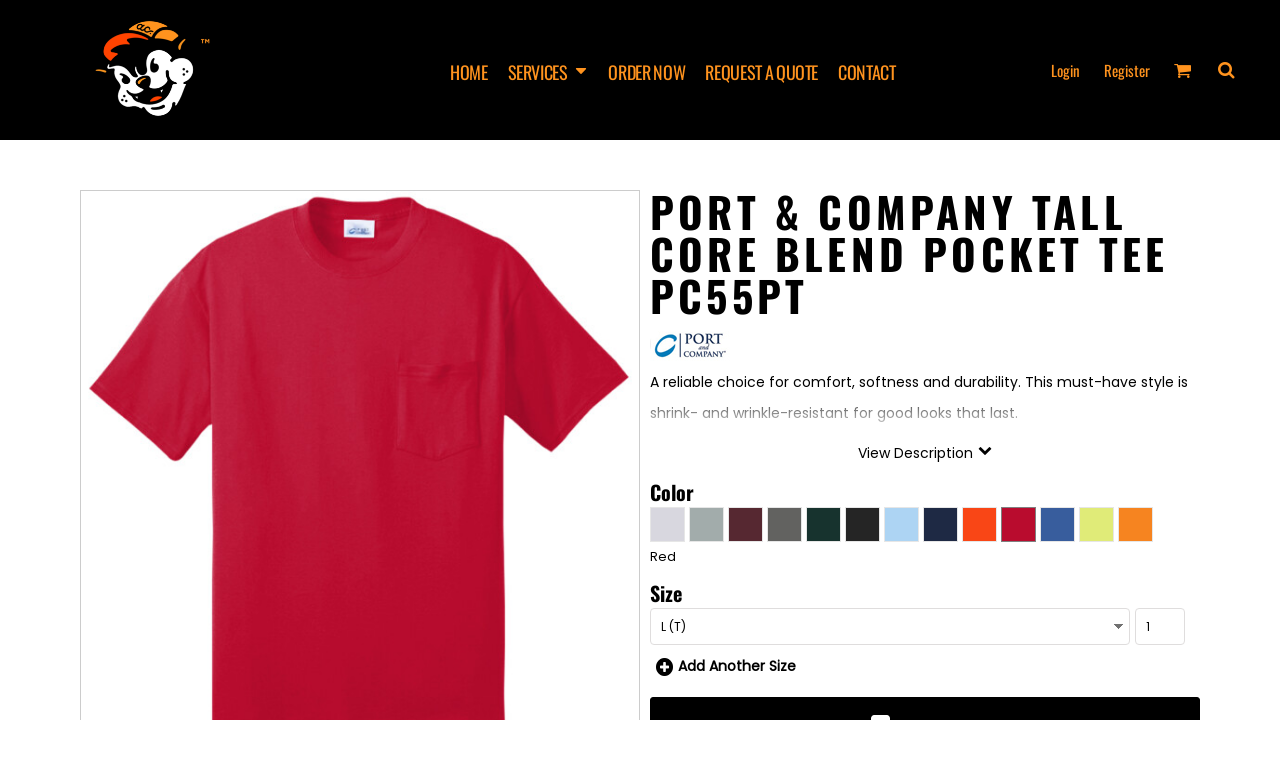

--- FILE ---
content_type: text/css
request_url: https://allcolorink.com/ssc/bundlev3/c-1/16cd137c7bd986293e689059c53ad865/t3css~reset~~scss~main~~ccss~main.css
body_size: 118154
content:
/** * Eric Meyer's Reset CSS v2.0 (http://meyerweb.com/eric/tools/css/reset/) * http://cssreset.com */
html, body, div, span, applet, object, iframe,h1, h2, h3, h4, h5, h6, p, blockquote, pre,a, abbr, acronym, address, big, cite, code,del, dfn, em, img, ins, kbd, q, s, samp,small, strike, strong, sub, sup, tt, var,b, u, i, center,dl, dt, dd, ol, ul, li,fieldset, form, label, legend,table, caption, tbody, tfoot, thead, tr, th, td,article, aside, canvas, details, embed, figure, figcaption, footer, header, hgroup, menu, nav, output, ruby, section, summary,time, mark, audio, video {	margin: 0;	padding: 0;	border: 0;	font-size: 100%;	font: inherit;	vertical-align: baseline; text-decoration: none;}/* HTML5 display-role reset for older browsers */article, aside, details, figcaption, figure, footer, header, hgroup, menu, nav, section {	display: block;}body {	line-height: 1;}ol, ul {	list-style: none;}blockquote, q {	quotes: none;}blockquote:before, blockquote:after,q:before, q:after {	content: '';	content: none;}table {	border-collapse: collapse;	border-spacing: 0;}
* {
  margin: 0;
}

h1, h2, h3, h4, h5, span, label, a, input, p, th, td, select {
  letter-spacing: normal;
  word-spacing: normal;
}

input[type='button'] {
  cursor: pointer;  
}

html {
  -webkit-box-sizing: border-box;
  -moz-box-sizing: border-box;
  box-sizing: border-box; }

*, *:before, *:after {
  -webkit-box-sizing: inherit;
  -moz-box-sizing: inherit;
  box-sizing: inherit; }

/*site set default gutter to theme default 'medium'*/
/* 
The 'no device' spans.. do not use if you want to be responsive
*/
.span1 {
  width: 8.3333333333%;
  display: inline-block;
  vertical-align: top;
  letter-spacing: normal;
  word-spacing: normal; }

.span2 {
  width: 16.6666666667%;
  display: inline-block;
  vertical-align: top;
  letter-spacing: normal;
  word-spacing: normal; }

.span3 {
  width: 25%;
  display: inline-block;
  vertical-align: top;
  letter-spacing: normal;
  word-spacing: normal; }

.span4 {
  width: 33.3333333333%;
  display: inline-block;
  vertical-align: top;
  letter-spacing: normal;
  word-spacing: normal; }

.span5 {
  width: 41.6666666667%;
  display: inline-block;
  vertical-align: top;
  letter-spacing: normal;
  word-spacing: normal; }

.span6 {
  width: 50%;
  display: inline-block;
  vertical-align: top;
  letter-spacing: normal;
  word-spacing: normal; }

.span7 {
  width: 58.3333333333%;
  display: inline-block;
  vertical-align: top;
  letter-spacing: normal;
  word-spacing: normal; }

.span8 {
  width: 66.6666666667%;
  display: inline-block;
  vertical-align: top;
  letter-spacing: normal;
  word-spacing: normal; }

.span9 {
  width: 75%;
  display: inline-block;
  vertical-align: top;
  letter-spacing: normal;
  word-spacing: normal; }

.span10 {
  width: 83.3333333333%;
  display: inline-block;
  vertical-align: top;
  letter-spacing: normal;
  word-spacing: normal; }

.span11 {
  width: 91.6666666667%;
  display: inline-block;
  vertical-align: top;
  letter-spacing: normal;
  word-spacing: normal; }

.span12 {
  width: 100%;
  display: inline-block;
  vertical-align: top;
  letter-spacing: normal;
  word-spacing: normal; }

.span24 {
  width: 20%;
  display: inline-block;
  vertical-align: top;
  letter-spacing: normal;
  word-spacing: normal; }

.hide {
  display: none; }

.show {
  display: block; }

.no-padded-container {
  margin-left: 0;
  margin-right: 0;
  letter-spacing: -0.31em; }

/*
The 'responsive' spans
*/
/*
  Responsive for mobile
  */
@media only screen and (min-width: 0px) {
  .dn-mobile-span1 {
    width: 8.3333333333%;
    display: inline-block;
    vertical-align: top;
    letter-spacing: normal;
    word-spacing: normal; }
  .dn-mobile-span2 {
    width: 16.6666666667%;
    display: inline-block;
    vertical-align: top;
    letter-spacing: normal;
    word-spacing: normal; }
  .dn-mobile-span3 {
    width: 25%;
    display: inline-block;
    vertical-align: top;
    letter-spacing: normal;
    word-spacing: normal; }
  .dn-mobile-span4 {
    width: 33.3333333333%;
    display: inline-block;
    vertical-align: top;
    letter-spacing: normal;
    word-spacing: normal; }
  .dn-mobile-span5 {
    width: 41.6666666667%;
    display: inline-block;
    vertical-align: top;
    letter-spacing: normal;
    word-spacing: normal; }
  .dn-mobile-span6 {
    width: 50%;
    display: inline-block;
    vertical-align: top;
    letter-spacing: normal;
    word-spacing: normal; }
  .dn-mobile-span7 {
    width: 58.3333333333%;
    display: inline-block;
    vertical-align: top;
    letter-spacing: normal;
    word-spacing: normal; }
  .dn-mobile-span8 {
    width: 66.6666666667%;
    display: inline-block;
    vertical-align: top;
    letter-spacing: normal;
    word-spacing: normal; }
  .dn-mobile-span9 {
    width: 75%;
    display: inline-block;
    vertical-align: top;
    letter-spacing: normal;
    word-spacing: normal; }
  .dn-mobile-span10 {
    width: 83.3333333333%;
    display: inline-block;
    vertical-align: top;
    letter-spacing: normal;
    word-spacing: normal; }
  .dn-mobile-span11 {
    width: 91.6666666667%;
    display: inline-block;
    vertical-align: top;
    letter-spacing: normal;
    word-spacing: normal; }
  .dn-mobile-span12 {
    width: 100%;
    display: inline-block;
    vertical-align: top;
    letter-spacing: normal;
    word-spacing: normal; }
  .dn-mobile-span24 {
    width: 20%;
    display: inline-block;
    vertical-align: top;
    letter-spacing: normal;
    word-spacing: normal; }
  .dn-mobile-hide {
    display: none; }
  .dn-mobile-show {
    display: block; }
  .dn-mobile-no-padded-container {
    margin-left: 0;
    margin-right: 0;
    letter-spacing: -0.31em; } }

/*
  Responsive for small
  */
@media only screen and (min-width: 768px) {
  .dn-small-span1 {
    width: 8.3333333333%;
    display: inline-block;
    vertical-align: top;
    letter-spacing: normal;
    word-spacing: normal; }
  .dn-small-span2 {
    width: 16.6666666667%;
    display: inline-block;
    vertical-align: top;
    letter-spacing: normal;
    word-spacing: normal; }
  .dn-small-span3 {
    width: 25%;
    display: inline-block;
    vertical-align: top;
    letter-spacing: normal;
    word-spacing: normal; }
  .dn-small-span4 {
    width: 33.3333333333%;
    display: inline-block;
    vertical-align: top;
    letter-spacing: normal;
    word-spacing: normal; }
  .dn-small-span5 {
    width: 41.6666666667%;
    display: inline-block;
    vertical-align: top;
    letter-spacing: normal;
    word-spacing: normal; }
  .dn-small-span6 {
    width: 50%;
    display: inline-block;
    vertical-align: top;
    letter-spacing: normal;
    word-spacing: normal; }
  .dn-small-span7 {
    width: 58.3333333333%;
    display: inline-block;
    vertical-align: top;
    letter-spacing: normal;
    word-spacing: normal; }
  .dn-small-span8 {
    width: 66.6666666667%;
    display: inline-block;
    vertical-align: top;
    letter-spacing: normal;
    word-spacing: normal; }
  .dn-small-span9 {
    width: 75%;
    display: inline-block;
    vertical-align: top;
    letter-spacing: normal;
    word-spacing: normal; }
  .dn-small-span10 {
    width: 83.3333333333%;
    display: inline-block;
    vertical-align: top;
    letter-spacing: normal;
    word-spacing: normal; }
  .dn-small-span11 {
    width: 91.6666666667%;
    display: inline-block;
    vertical-align: top;
    letter-spacing: normal;
    word-spacing: normal; }
  .dn-small-span12 {
    width: 100%;
    display: inline-block;
    vertical-align: top;
    letter-spacing: normal;
    word-spacing: normal; }
  .dn-small-span24 {
    width: 20%;
    display: inline-block;
    vertical-align: top;
    letter-spacing: normal;
    word-spacing: normal; }
  .dn-small-hide {
    display: none; }
  .dn-small-show {
    display: block; }
  .dn-small-no-padded-container {
    margin-left: 0;
    margin-right: 0;
    letter-spacing: -0.31em; } }

/*
  Responsive for medium
  */
@media only screen and (min-width: 992px) {
  .dn-medium-span1 {
    width: 8.3333333333%;
    display: inline-block;
    vertical-align: top;
    letter-spacing: normal;
    word-spacing: normal; }
  .dn-medium-span2 {
    width: 16.6666666667%;
    display: inline-block;
    vertical-align: top;
    letter-spacing: normal;
    word-spacing: normal; }
  .dn-medium-span3 {
    width: 25%;
    display: inline-block;
    vertical-align: top;
    letter-spacing: normal;
    word-spacing: normal; }
  .dn-medium-span4 {
    width: 33.3333333333%;
    display: inline-block;
    vertical-align: top;
    letter-spacing: normal;
    word-spacing: normal; }
  .dn-medium-span5 {
    width: 41.6666666667%;
    display: inline-block;
    vertical-align: top;
    letter-spacing: normal;
    word-spacing: normal; }
  .dn-medium-span6 {
    width: 50%;
    display: inline-block;
    vertical-align: top;
    letter-spacing: normal;
    word-spacing: normal; }
  .dn-medium-span7 {
    width: 58.3333333333%;
    display: inline-block;
    vertical-align: top;
    letter-spacing: normal;
    word-spacing: normal; }
  .dn-medium-span8 {
    width: 66.6666666667%;
    display: inline-block;
    vertical-align: top;
    letter-spacing: normal;
    word-spacing: normal; }
  .dn-medium-span9 {
    width: 75%;
    display: inline-block;
    vertical-align: top;
    letter-spacing: normal;
    word-spacing: normal; }
  .dn-medium-span10 {
    width: 83.3333333333%;
    display: inline-block;
    vertical-align: top;
    letter-spacing: normal;
    word-spacing: normal; }
  .dn-medium-span11 {
    width: 91.6666666667%;
    display: inline-block;
    vertical-align: top;
    letter-spacing: normal;
    word-spacing: normal; }
  .dn-medium-span12 {
    width: 100%;
    display: inline-block;
    vertical-align: top;
    letter-spacing: normal;
    word-spacing: normal; }
  .dn-medium-span24 {
    width: 20%;
    display: inline-block;
    vertical-align: top;
    letter-spacing: normal;
    word-spacing: normal; }
  .dn-medium-hide {
    display: none; }
  .dn-medium-show {
    display: block; }
  .dn-medium-no-padded-container {
    margin-left: 0;
    margin-right: 0;
    letter-spacing: -0.31em; } }

/*
  Responsive for large
  */
@media only screen and (min-width: 1210px) {
  .dn-large-span1 {
    width: 8.3333333333%;
    display: inline-block;
    vertical-align: top;
    letter-spacing: normal;
    word-spacing: normal; }
  .dn-large-span2 {
    width: 16.6666666667%;
    display: inline-block;
    vertical-align: top;
    letter-spacing: normal;
    word-spacing: normal; }
  .dn-large-span3 {
    width: 25%;
    display: inline-block;
    vertical-align: top;
    letter-spacing: normal;
    word-spacing: normal; }
  .dn-large-span4 {
    width: 33.3333333333%;
    display: inline-block;
    vertical-align: top;
    letter-spacing: normal;
    word-spacing: normal; }
  .dn-large-span5 {
    width: 41.6666666667%;
    display: inline-block;
    vertical-align: top;
    letter-spacing: normal;
    word-spacing: normal; }
  .dn-large-span6 {
    width: 50%;
    display: inline-block;
    vertical-align: top;
    letter-spacing: normal;
    word-spacing: normal; }
  .dn-large-span7 {
    width: 58.3333333333%;
    display: inline-block;
    vertical-align: top;
    letter-spacing: normal;
    word-spacing: normal; }
  .dn-large-span8 {
    width: 66.6666666667%;
    display: inline-block;
    vertical-align: top;
    letter-spacing: normal;
    word-spacing: normal; }
  .dn-large-span9 {
    width: 75%;
    display: inline-block;
    vertical-align: top;
    letter-spacing: normal;
    word-spacing: normal; }
  .dn-large-span10 {
    width: 83.3333333333%;
    display: inline-block;
    vertical-align: top;
    letter-spacing: normal;
    word-spacing: normal; }
  .dn-large-span11 {
    width: 91.6666666667%;
    display: inline-block;
    vertical-align: top;
    letter-spacing: normal;
    word-spacing: normal; }
  .dn-large-span12 {
    width: 100%;
    display: inline-block;
    vertical-align: top;
    letter-spacing: normal;
    word-spacing: normal; }
  .dn-large-span24 {
    width: 20%;
    display: inline-block;
    vertical-align: top;
    letter-spacing: normal;
    word-spacing: normal; }
  .dn-large-hide {
    display: none; }
  .dn-large-show {
    display: block; }
  .dn-large-no-padded-container {
    margin-left: 0;
    margin-right: 0;
    letter-spacing: -0.31em; } }

@media only screen and (min-width: 0px) {
  .dn-all-span1 {
    width: 8.3333333333%;
    display: inline-block;
    vertical-align: top;
    letter-spacing: normal;
    word-spacing: normal; }
  .dn-all-span2 {
    width: 16.6666666667%;
    display: inline-block;
    vertical-align: top;
    letter-spacing: normal;
    word-spacing: normal; }
  .dn-all-span3 {
    width: 25%;
    display: inline-block;
    vertical-align: top;
    letter-spacing: normal;
    word-spacing: normal; }
  .dn-all-span4 {
    width: 33.3333333333%;
    display: inline-block;
    vertical-align: top;
    letter-spacing: normal;
    word-spacing: normal; }
  .dn-all-span5 {
    width: 41.6666666667%;
    display: inline-block;
    vertical-align: top;
    letter-spacing: normal;
    word-spacing: normal; }
  .dn-all-span6 {
    width: 50%;
    display: inline-block;
    vertical-align: top;
    letter-spacing: normal;
    word-spacing: normal; }
  .dn-all-span7 {
    width: 58.3333333333%;
    display: inline-block;
    vertical-align: top;
    letter-spacing: normal;
    word-spacing: normal; }
  .dn-all-span8 {
    width: 66.6666666667%;
    display: inline-block;
    vertical-align: top;
    letter-spacing: normal;
    word-spacing: normal; }
  .dn-all-span9 {
    width: 75%;
    display: inline-block;
    vertical-align: top;
    letter-spacing: normal;
    word-spacing: normal; }
  .dn-all-span10 {
    width: 83.3333333333%;
    display: inline-block;
    vertical-align: top;
    letter-spacing: normal;
    word-spacing: normal; }
  .dn-all-span11 {
    width: 91.6666666667%;
    display: inline-block;
    vertical-align: top;
    letter-spacing: normal;
    word-spacing: normal; }
  .dn-all-span12 {
    width: 100%;
    display: inline-block;
    vertical-align: top;
    letter-spacing: normal;
    word-spacing: normal; }
  .dn-all-span24 {
    width: 20%;
    display: inline-block;
    vertical-align: top;
    letter-spacing: normal;
    word-spacing: normal; } }

/*
buttons:
standard action
major action
minor action
add to cart
hero button
*/
/* inputs */
/* grid */
/* designer */
/*widgets*/
/* tabs */
/* breadcrumb */
/* 'pill' styling */
.dn-page-columns-container, p, body {
  color: black;
  font-family: "Poppins", "helvetica", sans-serif;
  font-size: 14px;
  font-style: normal;
  font-variant: normal;
  font-weight: 400;
  line-height: 2.27em;
  font-stretch: normal;
  text-decoration: none;
  text-transform: none;
  letter-spacing: normal;
  word-spacing: normal; }

a {
  color: #ff931e;
  font-family: "Oswald", "helvetica", sans-serif;
  font-size: 14px;
  font-style: normal;
  font-variant: normal;
  font-weight: 400;
  line-height: 2.27em;
  font-stretch: normal;
  text-decoration: none;
  text-transform: none;
  letter-spacing: normal;
  word-spacing: normal;
  transition: ease-in-out 0ms; }
  a.dn-overridden-hover-on {
    /* only apply when overriding hover ON */ }
    a.dn-overridden-hover-on:hover {
      color: #ff931e;
      font-size: 14px;
      font-style: normal;
      font-weight: 400;
      text-decoration: none;
      text-transform: none; }

h1.dn-styled, h1.dn-styled a, .dn-widget-heading h1, .dn-widget-heading h1 a, .dn-widget-html h1, .dn-widget-html h1 a, .dn-commercial-content h1 {
  color: black;
  font-family: "Oswald", Helvetica, Arial, sans-serif;
  font-style: normal;
  font-variant: normal;
  font-weight: 700;
  font-stretch: normal;
  text-decoration: none;
  text-transform: uppercase;
  letter-spacing: 0.1em;
  word-spacing: normal; }

h1.dn-sized, h1.dn-sized a, .dn-widget-heading h1, .dn-widget-heading h1 a, .dn-widget-html h1, .dn-widget-html h1 a, .dn-commercial-content h1 {
  font-size: 42px;
  line-height: 1em; }

h2.dn-styled, h2.dn-styled a, .dn-widget-heading h2, .dn-widget-heading h2 a, .dn-widget-html h2, .dn-widget-html h2 a, .dn-commercial-content h2 {
  color: black;
  font-family: "Oswald", Helvetica, Arial, sans-serif;
  font-style: normal;
  font-variant: normal;
  font-weight: 700;
  font-stretch: normal;
  text-decoration: none;
  text-transform: uppercase;
  letter-spacing: 0.1em;
  word-spacing: normal;
  text-align: inherit; }

h2.dn-sized, h2.dn-sized a, .dn-widget-heading h2, .dn-widget-heading h2 a, .dn-widget-html h2, .dn-widget-html h2 a, .dn-commercial-content h2 {
  font-size: 33px;
  line-height: 1em; }

h3.dn-styled, h3.dn-styled a, .dn-widget-heading h3, .dn-widget-heading h3 a, .dn-widget-html h3, .dn-widget-html h3 a, .dn-commercial-content h3 {
  color: black;
  font-family: "Oswald", Helvetica, Arial, sans-serif;
  font-style: normal;
  font-variant: normal;
  font-weight: 700;
  font-stretch: normal;
  text-decoration: none;
  text-transform: none;
  letter-spacing: normal;
  word-spacing: normal;
  text-align: inherit; }

h3.dn-sized, h3.dn-sized a, .dn-widget-heading h3, .dn-widget-heading h3 a, .dn-widget-html h3, .dn-widget-html h3 a, .dn-commercial-content h3 {
  font-size: 25px;
  line-height: 1em; }

h4.dn-styled, h4.dn-styled a, .dn-widget-heading h4, .dn-widget-heading h4 a, .dn-widget-html h4, .dn-widget-html h4 a, .dn-commercial-content h4 {
  color: black;
  font-family: "Oswald", Helvetica, Arial, sans-serif;
  font-style: normal;
  font-variant: normal;
  font-weight: 700;
  font-stretch: normal;
  text-decoration: none;
  text-transform: none;
  letter-spacing: normal;
  word-spacing: normal; }

h4.dn-sized, h4.dn-sized a, .dn-widget-heading h4, .dn-widget-heading h4 a, .dn-widget-html h4, .dn-widget-html h4 a, .dn-commercial-content h4 {
  font-size: 20px;
  line-height: 1em; }

h5.dn-styled, h5.dn-styled a, .dn-widget-heading h5, .dn-widget-heading h5 a, .dn-widget-html h5, .dn-widget-html h5 a, .dn-commercial-content h5 {
  color: black;
  font-family: "Oswald", Helvetica, Arial, sans-serif;
  font-style: normal;
  font-variant: normal;
  font-weight: 400;
  font-stretch: normal;
  text-decoration: none;
  text-transform: none;
  letter-spacing: normal;
  word-spacing: normal; }

h5.dn-sized, h5.dn-sized a, .dn-widget-heading h5, .dn-widget-heading h5 a, .dn-widget-html h5, .dn-widget-html h5 a, .dn-commercial-content h5 {
  font-size: 20px;
  line-height: 1em; }

header.dn-lh-2rllaran .dn-large-header .dn-logo-container h1,
header.dn-lh-2rllaran .dn-large-header .dn-logo-container div.dn-site-heading, body.dn-inline-header header.dn-lh-1rllor .dn-large-header-container .dn-large-header .dn-logo-and-nav-container > div .dn-logo-container h1.dn-text-logo,
body.dn-inline-header header.dn-lh-1rllor .dn-large-header-container .dn-large-header .dn-logo-and-nav-container > div .dn-logo-container div.dn-text-logo.dn-site-heading, .dn-logo-container .dn-logo-list li a {
  color: #ff931e;
  font-family: "Oswald";
  font-size: 6px;
  font-style: normal;
  font-variant: normal;
  font-weight: 400;
  line-height: 0.6em;
  font-stretch: normal;
  text-decoration: none;
  text-transform: none;
  letter-spacing: normal;
  word-spacing: normal; }

body.dn-floating-header header.dn-lh-1rllor .dn-large-header-container .dn-large-header .dn-logo-and-nav-container > div .dn-logo-container h1.dn-text-logo,
body.dn-floating-header header.dn-lh-1rllor .dn-large-header-container .dn-large-header .dn-logo-and-nav-container > div .dn-logo-container div.dn-text-logo.dn-site-heading {
  color: #000000;
  font-family: "Special Elite";
  font-size: 40px;
  font-style: normal;
  font-variant: normal;
  font-weight: 400;
  line-height: 1em;
  font-stretch: normal;
  text-decoration: none;
  text-transform: none;
  letter-spacing: normal;
  word-spacing: normal; }

body.dn-inline-header header .dn-small-header .dn-small-logo-container h1.dn-text-logo,
body.dn-inline-header header .dn-small-header .dn-small-logo-container div.dn-site-heading.dn-text-logo, body.dn-inline-header header .dn-small-header-always .dn-small-logo-container h1.dn-text-logo,
body.dn-inline-header header .dn-small-header-always .dn-small-logo-container div.dn-site-heading.dn-text-logo {
  color: #ff931e;
  font-family: "Oswald";
  font-style: normal;
  font-variant: normal;
  font-weight: 400;
  font-stretch: normal;
  font-size: 20px;
  line-height: 40px;
  text-decoration: none;
  text-transform: none;
  letter-spacing: normal;
  word-spacing: normal; }

body.dn-floating-header header .dn-small-header .dn-small-logo-container h1.dn-text-logo,
body.dn-floating-header header .dn-small-header .dn-small-logo-container div.dn-site-heading.dn-text-logo, body.dn-floating-header header .dn-small-header-always .dn-small-logo-container h1.dn-text-logo,
body.dn-floating-header header .dn-small-header-always .dn-small-logo-container div.dn-site-heading.dn-text-logo {
  color: #000000;
  font-family: "Special Elite";
  font-style: normal;
  font-variant: normal;
  font-weight: 400;
  font-stretch: normal;
  font-size: 20px;
  line-height: 40px;
  text-decoration: none;
  text-transform: none;
  letter-spacing: normal;
  word-spacing: normal; }

.dn-nav-dropdown-container > nav.dn-nav-dropdown .dn-nav-item .dn-currency-selector, .dn-nav-dropdown-container > nav.dn-nav-dropdown .dn-nav-item a span, .dn-nav-dropdown-container > nav.dn-nav-dropdown .dn-nav-item a, .dn-nav-dropdown-container > nav.dn-nav-dropdown .dn-nav-item, body.dn-inline-header nav.dn-nav-main span, body.dn-inline-header nav.dn-nav-main a span, body.dn-inline-header nav.dn-nav-main a, body.dn-inline-header nav.dn-nav-main {
  color: #ff931e;
  font-family: "Oswald";
  font-size: 18px;
  font-style: normal;
  font-variant: normal;
  font-weight: 400;
  line-height: 2.08em;
  font-stretch: normal;
  text-decoration: none;
  text-transform: uppercase;
  letter-spacing: -0.02em;
  word-spacing: -0.05em;
  transition: ease-in-out 0ms; }
  .dn-nav-dropdown-container > nav.dn-nav-dropdown .dn-nav-item .dn-currency-selector:hover, .dn-nav-dropdown-container > nav.dn-nav-dropdown .dn-nav-item a span:hover, .dn-nav-dropdown-container > nav.dn-nav-dropdown .dn-nav-item a:hover, .dn-nav-dropdown-container > nav.dn-nav-dropdown .dn-nav-item:hover, body.dn-inline-header nav.dn-nav-main span:hover, body.dn-inline-header nav.dn-nav-main a:hover, body.dn-inline-header nav.dn-nav-main:hover {
    color: white;
    font-size: 32px;
    font-style: normal;
    font-weight: 400;
    text-decoration: none;
    text-transform: uppercase; }

body.dn-inline-header nav.dn-nav-main .dn-selected a span, body.dn-inline-header nav.dn-nav-main .dn-selected a {
  color: white;
  font-size: 24px;
  font-style: normal;
  font-weight: 400;
  text-decoration: none;
  text-transform: uppercase; }

body.dn-floating-header nav.dn-nav-main a span, body.dn-floating-header nav.dn-nav-main a, body.dn-floating-header nav.dn-nav-main {
  color: #000000;
  font-family: "Montserrat";
  font-size: 16px;
  font-style: normal;
  font-variant: normal;
  font-weight: 400;
  line-height: 1em;
  font-stretch: normal;
  text-decoration: none;
  text-transform: none;
  letter-spacing: normal;
  word-spacing: normal; }

footer .dn-pos-message-container .dn-pos-message, body.dn-inline-header header nav.dn-other-nav > div,
body.dn-inline-header header nav.dn-other-nav > div a, body.dn-inline-header header .dn-other-nav a, body.dn-inline-header header .dn-other-nav > div {
  color: #ff931e;
  font-family: "Oswald", sans-serif;
  font-size: 15px;
  font-style: normal;
  font-variant: normal;
  font-weight: 400;
  line-height: 2.35em;
  font-stretch: normal;
  text-decoration: none;
  text-transform: none;
  letter-spacing: normal;
  word-spacing: normal; }

body.dn-floating-header header nav.dn-other-nav > div,
body.dn-floating-header header nav.dn-other-nav > div a, body.dn-floating-header header a, body.dn-floating-header header {
  color: #000000;
  font-family: "Montserrat", sans-serif;
  font-size: 13px;
  font-style: normal;
  font-variant: normal;
  font-weight: 400;
  line-height: 1em;
  font-stretch: normal;
  text-decoration: none;
  text-transform: none;
  letter-spacing: normal;
  word-spacing: normal; }

.dn-small-header div a span, .dn-small-header div a, .dn-small-header div {
  color: #ff931e;
  font-family: "Oswald", sans-serif;
  font-style: normal;
  font-variant: normal;
  font-weight: 400;
  font-stretch: normal;
  text-decoration: none;
  text-transform: none;
  letter-spacing: normal;
  word-spacing: normal; }

body.dn-floating-header .dn-small-header div a span, body.dn-floating-header .dn-small-header div a, body.dn-floating-header .dn-small-header div {
  color: #000000;
  font-family: "Montserrat", sans-serif;
  font-style: normal;
  font-variant: normal;
  font-weight: 400;
  font-stretch: normal;
  text-decoration: none;
  text-transform: none;
  letter-spacing: normal;
  word-spacing: normal; }

.dn-breadcrumb-section .dn-breadcrumbs .dn-breadcrumb a, .dn-breadcrumb-section .dn-breadcrumbs {
  color: white;
  font-family: "Poppins", "helvetica", sans-serif;
  font-size: 14px;
  font-style: normal;
  font-variant: normal;
  font-weight: 400;
  line-height: 2.27em;
  font-stretch: normal;
  text-decoration: none;
  text-transform: none;
  letter-spacing: normal;
  word-spacing: normal; }

.dn-widget.dn-widget-text b, div.dn-shipping-information-container b, .dn-widget-page_heading .dn-widget-content b, .dn-designer .dn-designer-properties-panels .dn-product-details-panel .dn-designer-properties-content .dn-product-description b, .dn-popup.dn-designer-popup .dn-intro-content b, div.dn-product-display .dn-product-shipping-info b, div.dn-product-display .dn-product-description b, .dn-commercial-content b {
  font-weight: bold; }

.dn-widget.dn-widget-text em, div.dn-shipping-information-container em, .dn-widget-page_heading .dn-widget-content em, .dn-designer .dn-designer-properties-panels .dn-product-details-panel .dn-designer-properties-content .dn-product-description em, .dn-popup.dn-designer-popup .dn-intro-content em, div.dn-product-display .dn-product-shipping-info em, div.dn-product-display .dn-product-description em, .dn-commercial-content em, .dn-widget.dn-widget-text i, div.dn-shipping-information-container i, .dn-widget-page_heading .dn-widget-content i, .dn-designer .dn-designer-properties-panels .dn-product-details-panel .dn-designer-properties-content .dn-product-description i, .dn-popup.dn-designer-popup .dn-intro-content i, div.dn-product-display .dn-product-shipping-info i, div.dn-product-display .dn-product-description i, .dn-commercial-content i {
  font-style: italic; }

.dn-widget.dn-widget-text u, div.dn-shipping-information-container u, .dn-widget-page_heading .dn-widget-content u, .dn-designer .dn-designer-properties-panels .dn-product-details-panel .dn-designer-properties-content .dn-product-description u, .dn-popup.dn-designer-popup .dn-intro-content u, div.dn-product-display .dn-product-shipping-info u, div.dn-product-display .dn-product-description u, .dn-commercial-content u {
  text-decoration: underline; }

.dn-widget.dn-widget-text s, div.dn-shipping-information-container s, .dn-widget-page_heading .dn-widget-content s, .dn-designer .dn-designer-properties-panels .dn-product-details-panel .dn-designer-properties-content .dn-product-description s, .dn-popup.dn-designer-popup .dn-intro-content s, div.dn-product-display .dn-product-shipping-info s, div.dn-product-display .dn-product-description s, .dn-commercial-content s {
  text-decoration: line-through; }

.dn-widget.dn-widget-text sub, div.dn-shipping-information-container sub, .dn-widget-page_heading .dn-widget-content sub, .dn-designer .dn-designer-properties-panels .dn-product-details-panel .dn-designer-properties-content .dn-product-description sub, .dn-popup.dn-designer-popup .dn-intro-content sub, div.dn-product-display .dn-product-shipping-info sub, div.dn-product-display .dn-product-description sub, .dn-commercial-content sub {
  vertical-align: sub;
  font-size: smaller; }

.dn-widget.dn-widget-text sup, div.dn-shipping-information-container sup, .dn-widget-page_heading .dn-widget-content sup, .dn-designer .dn-designer-properties-panels .dn-product-details-panel .dn-designer-properties-content .dn-product-description sup, .dn-popup.dn-designer-popup .dn-intro-content sup, div.dn-product-display .dn-product-shipping-info sup, div.dn-product-display .dn-product-description sup, .dn-commercial-content sup {
  vertical-align: super;
  font-size: smaller; }

.dn-widget.dn-widget-text table, div.dn-product-display .dn-product-description table, .dn-commercial-content table,
.dn-widget.dn-widget-text th,
div.dn-product-display .dn-product-description th,
.dn-commercial-content th,
.dn-widget.dn-widget-text td,
div.dn-product-display .dn-product-description td,
.dn-commercial-content td {
  border: 1px solid black; }

body {
  background-color: white;
  width: 100%;
  overflow-x: hidden; }

strong {
  font-weight: bold; }

h1, h2, h3, h4, h5, h6 {
  margin-top: 0;
  margin-bottom: 10px;
  /*line-height: normal;*/ }

h1 a, h2 a, h3 a, h4 a, h5 a, h6 a {
  font-weight: inherit; }

.dn-widget-html, .dn-commercial-content, p {
  margin-bottom: 10px; }

.dn-commercial-content ul {
  list-style-type: disc;
  list-style-position: inside; }
  .dn-commercial-content ul li {
    margin-left: 10px; }

.dn-commercial-content ol {
  list-style-type: decimal;
  list-style-position: inside; }
  .dn-commercial-content ol li {
    margin-left: 10px; }

.dn-btn {
  max-width: 100%;
  text-align: center;
  cursor: pointer;
  display: inline-block;
  padding-left: 5px;
  padding-right: 5px;
  position: relative;
  white-space: nowrap;
  overflow: hidden;
  height: 40px;
  line-height: normal; }
  .dn-btn .dn-btn-icon {
    line-height: normal;
    display: inline-block;
    vertical-align: middle; }
  .dn-btn .dn-btn-icon:before {
    font-style: normal !important;
    font-weight: normal !important;
    font-variant: normal !important;
    text-transform: none !important;
    speak: none;
    line-height: normal;
    letter-spacing: normal;
    word-spacing: normal;
    vertical-align: middle;
    -webkit-font-smoothing: antialiased;
    -moz-osx-font-smoothing: grayscale; }
  .dn-btn .dn-btn-label {
    display: inline-block;
    vertical-align: middle;
    max-width: 104%;
    overflow: hidden;
    line-height: normal;
    text-overflow: ellipsis;
    white-space: nowrap; }
    .dn-btn .dn-btn-label span {
      overflow: hidden;
      text-overflow: ellipsis;
      letter-spacing: normal;
      word-spacing: normal; }
  .dn-btn .dn-btn-valign {
    width: 0px;
    height: 100%;
    vertical-align: middle;
    display: inline-block; }

.dn-btn.dn-with-width {
  width: 100%; }
  .dn-btn.dn-with-width .dn-btn-valign {
    height: 100%; }
  .dn-btn.dn-with-width .dn-btn-label {
    white-space: nowrap; }

.dn-btn.dn-btn-std.dn-styled,
.dn-btn.dn-btn-ok.dn-styled {
  background-color: black;
  border: 0px solid orangered;
  border-radius: 50px;
  color: white;
  font-family: "Oswald";
  font-style: normal;
  font-variant: normal;
  font-weight: 400;
  font-stretch: normal;
  text-transform: uppercase;
  text-align: center;
  transition: ease-in-out 5ms;
  box-shadow: none; }
  .dn-btn.dn-btn-std.dn-styled .dn-btn-label > span,
  .dn-btn.dn-btn-ok.dn-styled .dn-btn-label > span {
    text-decoration: none;
    letter-spacing: normal;
    word-spacing: normal;
    color: white;
    white-space: nowrap; }
  .dn-btn.dn-btn-std.dn-styled .dn-btn-icon,
  .dn-btn.dn-btn-ok.dn-styled .dn-btn-icon {
    display: none; }
  .dn-btn.dn-btn-std.dn-styled .dn-btn-label,
  .dn-btn.dn-btn-ok.dn-styled .dn-btn-label {
    margin-left: 0px;
    padding-left: 0px; }
    .dn-btn.dn-btn-std.dn-styled .dn-btn-label span,
    .dn-btn.dn-btn-ok.dn-styled .dn-btn-label span {
      margin-left: 0px; }
  .dn-btn.dn-btn-std.dn-styled.dn-overridden-hover-on,
  .dn-btn.dn-btn-ok.dn-styled.dn-overridden-hover-on {
    /* only apply when overriding hover ON */ }
    .dn-btn.dn-btn-std.dn-styled.dn-overridden-hover-on:hover,
    .dn-btn.dn-btn-ok.dn-styled.dn-overridden-hover-on:hover {
      background-color: midnightblue;
      border-color: midnightblue;
      color: white;
      box-shadow: none; }
      .dn-btn.dn-btn-std.dn-styled.dn-overridden-hover-on:hover .dn-btn-label > span,
      .dn-btn.dn-btn-ok.dn-styled.dn-overridden-hover-on:hover .dn-btn-label > span {
        color: white; }
  .dn-btn.dn-btn-std.dn-styled:not(.dn-overridden-hover-off),
  .dn-btn.dn-btn-ok.dn-styled:not(.dn-overridden-hover-off) {
    /* apply when overriding hover OFF or hover is turned on by default */ }
    .dn-btn.dn-btn-std.dn-styled:not(.dn-overridden-hover-off):hover,
    .dn-btn.dn-btn-ok.dn-styled:not(.dn-overridden-hover-off):hover {
      background-color: midnightblue;
      border-color: midnightblue;
      color: white;
      box-shadow: none; }
      .dn-btn.dn-btn-std.dn-styled:not(.dn-overridden-hover-off):hover .dn-btn-label > span,
      .dn-btn.dn-btn-ok.dn-styled:not(.dn-overridden-hover-off):hover .dn-btn-label > span {
        color: white; }

.dn-btn.dn-btn-std.dn-sized,
.dn-btn.dn-btn-ok.dn-sized {
  font-size: 14px;
  line-height: 3.55em;
  height: auto; }

.dn-btn.dn-btn-std.dn-with-width,
.dn-btn.dn-btn-ok.dn-with-width {
  width: 100%;
  padding: 0px; }

.dn-btn.dn-btn-minor.dn-styled {
  background-color: rgba(119, 119, 119, 0);
  border: 1px solid black;
  border-radius: 3px;
  color: white;
  font-family: "Oswald";
  font-style: normal;
  font-variant: normal;
  font-weight: 400;
  font-stretch: normal;
  text-transform: none;
  text-align: center;
  transition: ease-in-out 5ms;
  box-shadow: none; }
  .dn-btn.dn-btn-minor.dn-styled .dn-btn-label > span {
    text-decoration: none;
    letter-spacing: normal;
    word-spacing: normal;
    color: white;
    white-space: nowrap; }
  .dn-btn.dn-btn-minor.dn-styled .dn-btn-icon {
    display: none; }
  .dn-btn.dn-btn-minor.dn-styled .dn-btn-label {
    margin-left: 0px;
    padding-left: 0px; }
    .dn-btn.dn-btn-minor.dn-styled .dn-btn-label span {
      margin-left: 0px; }
  .dn-btn.dn-btn-minor.dn-styled.dn-overridden-hover-on {
    /* only apply when overriding hover ON */ }
    .dn-btn.dn-btn-minor.dn-styled.dn-overridden-hover-on:hover {
      background-color: #b2741e;
      border-color: #b2741e;
      color: white;
      box-shadow: none; }
      .dn-btn.dn-btn-minor.dn-styled.dn-overridden-hover-on:hover .dn-btn-label > span {
        color: white; }
  .dn-btn.dn-btn-minor.dn-styled:not(.dn-overridden-hover-off) {
    /* apply when overriding hover OFF or hover is turned on by default */ }
    .dn-btn.dn-btn-minor.dn-styled:not(.dn-overridden-hover-off):hover {
      background-color: #b2741e;
      border-color: #b2741e;
      color: white;
      box-shadow: none; }
      .dn-btn.dn-btn-minor.dn-styled:not(.dn-overridden-hover-off):hover .dn-btn-label > span {
        color: white; }

.dn-btn.dn-btn-minor.dn-sized {
  font-size: 14px;
  line-height: 4.04em;
  height: auto; }

.dn-btn.dn-btn-minor.dn-with-width {
  width: 100%;
  padding: 0px; }

.dn-btn.dn-btn-major.dn-styled {
  background-color: black;
  border: 1px solid black;
  border-radius: 3px;
  color: white;
  font-family: "Oswald";
  font-style: normal;
  font-variant: normal;
  font-weight: 400;
  font-stretch: normal;
  text-transform: none;
  text-align: center;
  transition: ease-in-out 0ms;
  box-shadow: none; }
  .dn-btn.dn-btn-major.dn-styled .dn-btn-label > span {
    text-decoration: none;
    letter-spacing: normal;
    word-spacing: normal;
    color: white;
    white-space: nowrap; }
  .dn-btn.dn-btn-major.dn-styled .dn-btn-icon {
    width: 1.8em;
    display: inline-block; }
  .dn-btn.dn-btn-major.dn-styled .dn-btn-icon:before {
    font-family: "decofonts";
    font-size: 1.8em;
    content: "3";
    color: white; }
  .dn-btn.dn-btn-major.dn-styled .dn-btn-label {
    margin-left: -1.8em;
    padding-left: 1.8em; }
    .dn-btn.dn-btn-major.dn-styled .dn-btn-label span {
      margin-left: 0.5em; }
  .dn-btn.dn-btn-major.dn-styled.dn-overridden-hover-on {
    /* only apply when overriding hover ON */ }
    .dn-btn.dn-btn-major.dn-styled.dn-overridden-hover-on:hover {
      background-color: black;
      border-color: black;
      color: white;
      box-shadow: none; }
      .dn-btn.dn-btn-major.dn-styled.dn-overridden-hover-on:hover .dn-btn-label > span {
        color: white; }
      .dn-btn.dn-btn-major.dn-styled.dn-overridden-hover-on:hover .dn-btn-icon:before {
        color: white; }

.dn-btn.dn-btn-major.dn-sized {
  font-size: 14px;
  line-height: 4.02em;
  height: auto; }

.dn-btn.dn-btn-major.dn-with-width {
  width: 100%;
  padding: 0px; }

.dn-btn.dn-btn-cart.dn-styled,
.dn-designer .dn-btn.dn-btn-cart.dn-styled {
  background-color: #b2741e;
  border: 1px solid black;
  border-radius: 3px;
  color: white;
  font-family: "Oswald";
  font-style: normal;
  font-variant: normal;
  font-weight: 400;
  font-stretch: normal;
  text-transform: none;
  text-align: center;
  transition: ease-in-out 0ms;
  box-shadow: none; }
  .dn-btn.dn-btn-cart.dn-styled .dn-btn-label > span,
  .dn-designer .dn-btn.dn-btn-cart.dn-styled .dn-btn-label > span {
    text-decoration: none;
    letter-spacing: normal;
    word-spacing: normal;
    color: white;
    white-space: nowrap; }
  .dn-btn.dn-btn-cart.dn-styled .dn-btn-icon,
  .dn-designer .dn-btn.dn-btn-cart.dn-styled .dn-btn-icon {
    width: 1.3em;
    display: inline-block; }
  .dn-btn.dn-btn-cart.dn-styled .dn-btn-icon:before,
  .dn-designer .dn-btn.dn-btn-cart.dn-styled .dn-btn-icon:before {
    font-family: "decofonts";
    font-size: 1.3em;
    content: "3";
    color: white; }
  .dn-btn.dn-btn-cart.dn-styled .dn-btn-label,
  .dn-designer .dn-btn.dn-btn-cart.dn-styled .dn-btn-label {
    margin-left: -1.3em;
    padding-left: 1.3em; }
    .dn-btn.dn-btn-cart.dn-styled .dn-btn-label span,
    .dn-designer .dn-btn.dn-btn-cart.dn-styled .dn-btn-label span {
      margin-left: 0.3em; }
  .dn-btn.dn-btn-cart.dn-styled.dn-overridden-hover-on,
  .dn-designer .dn-btn.dn-btn-cart.dn-styled.dn-overridden-hover-on {
    /* only apply when overriding hover ON */ }
    .dn-btn.dn-btn-cart.dn-styled.dn-overridden-hover-on:hover,
    .dn-designer .dn-btn.dn-btn-cart.dn-styled.dn-overridden-hover-on:hover {
      background-color: #b2741e;
      border-color: black;
      color: white;
      box-shadow: none; }
      .dn-btn.dn-btn-cart.dn-styled.dn-overridden-hover-on:hover .dn-btn-label > span,
      .dn-designer .dn-btn.dn-btn-cart.dn-styled.dn-overridden-hover-on:hover .dn-btn-label > span {
        color: white; }
      .dn-btn.dn-btn-cart.dn-styled.dn-overridden-hover-on:hover .dn-btn-icon:before,
      .dn-designer .dn-btn.dn-btn-cart.dn-styled.dn-overridden-hover-on:hover .dn-btn-icon:before {
        color: white; }

.dn-btn.dn-btn-cart.dn-sized,
.dn-designer .dn-btn.dn-btn-cart.dn-sized {
  font-size: 14px;
  line-height: 4.02em;
  height: auto; }

.dn-btn.dn-btn-cart.dn-with-width,
.dn-designer .dn-btn.dn-btn-cart.dn-with-width {
  width: 100%;
  padding: 0px; }

.dn-btn.dn-btn-hero.dn-styled {
  background-color: white;
  border: 1px solid #b2741e;
  border-radius: 3px;
  color: black;
  font-family: "Oswald";
  font-style: normal;
  font-variant: normal;
  font-weight: 400;
  font-stretch: normal;
  text-transform: none;
  text-align: center;
  transition: ease-in-out 0ms;
  box-shadow: none; }
  .dn-btn.dn-btn-hero.dn-styled .dn-btn-label > span {
    text-decoration: none;
    letter-spacing: normal;
    word-spacing: normal;
    color: black;
    white-space: nowrap; }
  .dn-btn.dn-btn-hero.dn-styled .dn-btn-icon {
    width: 0em;
    display: inline-block; }
  .dn-btn.dn-btn-hero.dn-styled .dn-btn-icon:before {
    font-family: "decofonts";
    font-size: 0em;
    content: "";
    color: white; }
  .dn-btn.dn-btn-hero.dn-styled .dn-btn-label {
    margin-left: 0em;
    padding-left: 0em; }
    .dn-btn.dn-btn-hero.dn-styled .dn-btn-label span {
      margin-left: 0em; }
  .dn-btn.dn-btn-hero.dn-styled.dn-overridden-hover-on {
    /* only apply when overriding hover ON */ }
    .dn-btn.dn-btn-hero.dn-styled.dn-overridden-hover-on:hover {
      background-color: white;
      border-color: #a49b62;
      color: #b2741e;
      box-shadow: none; }
      .dn-btn.dn-btn-hero.dn-styled.dn-overridden-hover-on:hover .dn-btn-label > span {
        color: #b2741e; }
      .dn-btn.dn-btn-hero.dn-styled.dn-overridden-hover-on:hover .dn-btn-icon:before {
        color: white; }
  .dn-btn.dn-btn-hero.dn-styled:not(.dn-overridden-hover-off) {
    /* apply when overriding hover OFF or hover is turned on by default */ }
    .dn-btn.dn-btn-hero.dn-styled:not(.dn-overridden-hover-off):hover {
      background-color: white;
      border-color: #a49b62;
      color: #b2741e;
      box-shadow: none; }
      .dn-btn.dn-btn-hero.dn-styled:not(.dn-overridden-hover-off):hover .dn-btn-label > span {
        color: #b2741e; }
      .dn-btn.dn-btn-hero.dn-styled:not(.dn-overridden-hover-off):hover .dn-btn-icon:before {
        color: white; }

.dn-btn.dn-btn-hero.dn-sized {
  font-size: 14px;
  line-height: 4.02em;
  height: auto; }

.dn-btn.dn-btn-hero.dn-with-width {
  width: 100%;
  padding: 0px; }

@media only screen and (min-width: 0px) {
  .dn-widget.dn-mobile-auto-width .dn-btn.dn-btn-std {
    padding-left: 48px;
    padding-right: 48px; }
  .dn-widget.dn-mobile-auto-width .dn-btn.dn-btn-minor {
    padding-left: 30px;
    padding-right: 30px; }
  .dn-widget.dn-mobile-auto-width .dn-btn.dn-btn-major {
    padding-left: 11px;
    padding-right: 11px; }
  .dn-widget.dn-mobile-auto-width .dn-btn.dn-btn-cart {
    padding-left: 32px;
    padding-right: 32px; }
  .dn-widget.dn-mobile-auto-width .dn-btn.dn-btn-hero {
    padding-left: 30px;
    padding-right: 30px; } }

@media only screen and (min-width: 768px) {
  .dn-widget.dn-small-auto-width .dn-btn.dn-btn-std {
    padding-left: 48px;
    padding-right: 48px; }
  .dn-widget.dn-small-auto-width .dn-btn.dn-btn-minor {
    padding-left: 30px;
    padding-right: 30px; }
  .dn-widget.dn-small-auto-width .dn-btn.dn-btn-major {
    padding-left: 11px;
    padding-right: 11px; }
  .dn-widget.dn-small-auto-width .dn-btn.dn-btn-cart {
    padding-left: 32px;
    padding-right: 32px; }
  .dn-widget.dn-small-auto-width .dn-btn.dn-btn-hero {
    padding-left: 30px;
    padding-right: 30px; } }

.dn-nav-dropdown-container-large.dn-nav-width-content > .dn-nav-dropdown, div.dn-content > div > .dn-page-section.dn-limit-background-width > div.dn-background-container div.dn-background-image-container,
footer > .dn-page-section.dn-limit-background-width > div.dn-background-container div.dn-background-image-container, div.dn-content > div > .dn-page-section.dn-limit-content-width > div > div.dn-page-section-content,
div.dn-content > div > .dn-page-section.dn-limit-content-width > div.dn-page-section-content,
footer > .dn-page-section.dn-limit-content-width > div > div.dn-page-section-content {
  margin-left: auto;
  margin-right: auto;
  max-width: 1200px; }

.dn-page-section-margin {
  position: relative;
  z-index: 1; }

/*
The 'responsive' page margins
*/
@media only screen and (min-width: 0px) {
  .dn-page-margin-small .dn-page-section.dn-use-page-margin > .dn-page-section-margin {
    margin-left: 1px;
    margin-right: 1px; }
  .dn-page-margin-small .dn-page-section.dn-use-page-margin-on-bg > .dn-background-container {
    left: 1px;
    right: 1px;
    width: auto; }
  .dn-page-margin-small .dn-page-section.dn-wrapper.dn-use-page-margin {
    padding-left: 1px;
    padding-right: 1px; }
  .dn-page-margin-medium .dn-page-section.dn-use-page-margin > .dn-page-section-margin {
    margin-left: 3px;
    margin-right: 3px; }
  .dn-page-margin-medium .dn-page-section.dn-use-page-margin-on-bg > .dn-background-container {
    left: 3px;
    right: 3px;
    width: auto; }
  .dn-page-margin-medium .dn-page-section.dn-wrapper.dn-use-page-margin {
    padding-left: 3px;
    padding-right: 3px; }
  .dn-page-margin-large .dn-page-section.dn-use-page-margin > .dn-page-section-margin {
    margin-left: 6px;
    margin-right: 6px; }
  .dn-page-margin-large .dn-page-section.dn-use-page-margin-on-bg > .dn-background-container {
    left: 6px;
    right: 6px;
    width: auto; }
  .dn-page-margin-large .dn-page-section.dn-wrapper.dn-use-page-margin {
    padding-left: 6px;
    padding-right: 6px; }
  .dn-page-margin-xlarge .dn-page-section.dn-use-page-margin > .dn-page-section-margin {
    margin-left: 8px;
    margin-right: 8px; }
  .dn-page-margin-xlarge .dn-page-section.dn-use-page-margin-on-bg > .dn-background-container {
    left: 8px;
    right: 8px;
    width: auto; }
  .dn-page-margin-xlarge .dn-page-section.dn-wrapper.dn-use-page-margin {
    padding-left: 8px;
    padding-right: 8px; }
  .dn-page-margin-default .dn-page-section.dn-use-page-margin > .dn-page-section-margin {
    margin-left: 3px;
    margin-right: 3px; }
  .dn-page-margin-default .dn-page-section.dn-use-page-margin-on-bg > .dn-background-container {
    left: 3px;
    right: 3px;
    width: auto; }
  .dn-page-margin-default .dn-page-section.dn-wrapper.dn-use-page-margin {
    padding-left: 3px;
    padding-right: 3px; } }

@media only screen and (min-width: 768px) {
  .dn-page-margin-small .dn-page-section.dn-use-page-margin > .dn-page-section-margin {
    margin-left: 2px;
    margin-right: 2px; }
  .dn-page-margin-small .dn-page-section.dn-use-page-margin-on-bg > .dn-background-container {
    left: 2px;
    right: 2px;
    width: auto; }
  .dn-page-margin-small .dn-page-section.dn-wrapper.dn-use-page-margin {
    padding-left: 2px;
    padding-right: 2px; }
  .dn-page-margin-medium .dn-page-section.dn-use-page-margin > .dn-page-section-margin {
    margin-left: 6px;
    margin-right: 6px; }
  .dn-page-margin-medium .dn-page-section.dn-use-page-margin-on-bg > .dn-background-container {
    left: 6px;
    right: 6px;
    width: auto; }
  .dn-page-margin-medium .dn-page-section.dn-wrapper.dn-use-page-margin {
    padding-left: 6px;
    padding-right: 6px; }
  .dn-page-margin-large .dn-page-section.dn-use-page-margin > .dn-page-section-margin {
    margin-left: 12px;
    margin-right: 12px; }
  .dn-page-margin-large .dn-page-section.dn-use-page-margin-on-bg > .dn-background-container {
    left: 12px;
    right: 12px;
    width: auto; }
  .dn-page-margin-large .dn-page-section.dn-wrapper.dn-use-page-margin {
    padding-left: 12px;
    padding-right: 12px; }
  .dn-page-margin-xlarge .dn-page-section.dn-use-page-margin > .dn-page-section-margin {
    margin-left: 16px;
    margin-right: 16px; }
  .dn-page-margin-xlarge .dn-page-section.dn-use-page-margin-on-bg > .dn-background-container {
    left: 16px;
    right: 16px;
    width: auto; }
  .dn-page-margin-xlarge .dn-page-section.dn-wrapper.dn-use-page-margin {
    padding-left: 16px;
    padding-right: 16px; }
  .dn-page-margin-default .dn-page-section.dn-use-page-margin > .dn-page-section-margin {
    margin-left: 6px;
    margin-right: 6px; }
  .dn-page-margin-default .dn-page-section.dn-use-page-margin-on-bg > .dn-background-container {
    left: 6px;
    right: 6px;
    width: auto; }
  .dn-page-margin-default .dn-page-section.dn-wrapper.dn-use-page-margin {
    padding-left: 6px;
    padding-right: 6px; } }

@media only screen and (min-width: 992px) {
  .dn-page-margin-small .dn-page-section.dn-use-page-margin > .dn-page-section-margin {
    margin-left: 2px;
    margin-right: 2px; }
  .dn-page-margin-small .dn-page-section.dn-use-page-margin-on-bg > .dn-background-container {
    left: 2px;
    right: 2px;
    width: auto; }
  .dn-page-margin-small .dn-page-section.dn-wrapper.dn-use-page-margin {
    padding-left: 2px;
    padding-right: 2px; }
  .dn-page-margin-medium .dn-page-section.dn-use-page-margin > .dn-page-section-margin {
    margin-left: 6px;
    margin-right: 6px; }
  .dn-page-margin-medium .dn-page-section.dn-use-page-margin-on-bg > .dn-background-container {
    left: 6px;
    right: 6px;
    width: auto; }
  .dn-page-margin-medium .dn-page-section.dn-wrapper.dn-use-page-margin {
    padding-left: 6px;
    padding-right: 6px; }
  .dn-page-margin-large .dn-page-section.dn-use-page-margin > .dn-page-section-margin {
    margin-left: 16px;
    margin-right: 16px; }
  .dn-page-margin-large .dn-page-section.dn-use-page-margin-on-bg > .dn-background-container {
    left: 16px;
    right: 16px;
    width: auto; }
  .dn-page-margin-large .dn-page-section.dn-wrapper.dn-use-page-margin {
    padding-left: 16px;
    padding-right: 16px; }
  .dn-page-margin-xlarge .dn-page-section.dn-use-page-margin > .dn-page-section-margin {
    margin-left: 24px;
    margin-right: 24px; }
  .dn-page-margin-xlarge .dn-page-section.dn-use-page-margin-on-bg > .dn-background-container {
    left: 24px;
    right: 24px;
    width: auto; }
  .dn-page-margin-xlarge .dn-page-section.dn-wrapper.dn-use-page-margin {
    padding-left: 24px;
    padding-right: 24px; }
  .dn-page-margin-default .dn-page-section.dn-use-page-margin > .dn-page-section-margin {
    margin-left: 6px;
    margin-right: 6px; }
  .dn-page-margin-default .dn-page-section.dn-use-page-margin-on-bg > .dn-background-container {
    left: 6px;
    right: 6px;
    width: auto; }
  .dn-page-margin-default .dn-page-section.dn-wrapper.dn-use-page-margin {
    padding-left: 6px;
    padding-right: 6px; } }

@media only screen and (min-width: 1210px) {
  .dn-page-margin-small .dn-page-section.dn-use-page-margin > .dn-page-section-margin {
    margin-left: 4px;
    margin-right: 4px; }
  .dn-page-margin-small .dn-page-section.dn-use-page-margin-on-bg > .dn-background-container {
    left: 4px;
    right: 4px;
    width: auto; }
  .dn-page-margin-small .dn-page-section.dn-wrapper.dn-use-page-margin {
    padding-left: 4px;
    padding-right: 4px; }
  .dn-page-margin-medium .dn-page-section.dn-use-page-margin > .dn-page-section-margin {
    margin-left: 12px;
    margin-right: 12px; }
  .dn-page-margin-medium .dn-page-section.dn-use-page-margin-on-bg > .dn-background-container {
    left: 12px;
    right: 12px;
    width: auto; }
  .dn-page-margin-medium .dn-page-section.dn-wrapper.dn-use-page-margin {
    padding-left: 12px;
    padding-right: 12px; }
  .dn-page-margin-large .dn-page-section.dn-use-page-margin > .dn-page-section-margin {
    margin-left: 24px;
    margin-right: 24px; }
  .dn-page-margin-large .dn-page-section.dn-use-page-margin-on-bg > .dn-background-container {
    left: 24px;
    right: 24px;
    width: auto; }
  .dn-page-margin-large .dn-page-section.dn-wrapper.dn-use-page-margin {
    padding-left: 24px;
    padding-right: 24px; }
  .dn-page-margin-xlarge .dn-page-section.dn-use-page-margin > .dn-page-section-margin {
    margin-left: 32px;
    margin-right: 32px; }
  .dn-page-margin-xlarge .dn-page-section.dn-use-page-margin-on-bg > .dn-background-container {
    left: 32px;
    right: 32px;
    width: auto; }
  .dn-page-margin-xlarge .dn-page-section.dn-wrapper.dn-use-page-margin {
    padding-left: 32px;
    padding-right: 32px; }
  .dn-page-margin-default .dn-page-section.dn-use-page-margin > .dn-page-section-margin {
    margin-left: 12px;
    margin-right: 12px; }
  .dn-page-margin-default .dn-page-section.dn-use-page-margin-on-bg > .dn-background-container {
    left: 12px;
    right: 12px;
    width: auto; }
  .dn-page-margin-default .dn-page-section.dn-wrapper.dn-use-page-margin {
    padding-left: 12px;
    padding-right: 12px; } }

.dn-price-currency-code {
  font-size: 0.8em; }

.dn-rrp {
  color: #999999;
  text-decoration: line-through; }

.dn-price-container {
  display: inline-block; }

span.dn-unit-price {
  font-size: 0.9em; }

.dn-designer {
  -webkit-touch-callout: none;
  -webkit-user-select: none;
  -khtml-user-select: none;
  -moz-user-select: none;
  -ms-user-select: none;
  user-select: none; }

.dn-progress-bar-container {
  width: 100%;
  border: 1px solid #cccccc;
  height: 30px;
  background-color: #f2f2f2; }
  .dn-progress-bar-container .dn-progress-bar {
    height: 28px;
    background-color: #cccccc; }

.dn-progress-bar-status-message {
  margin-top: 5px;
  color: black; }

.dn-hidden {
  display: none; }

.dn-text-value {
  letter-spacing: normal;
  word-spacing: normal; }

.dn-text-value-centered {
  letter-spacing: normal;
  word-spacing: normal;
  text-align: center; }

.dn-divider-with-text {
  width: 100%;
  height: 30px;
  letter-spacing: normal;
  word-spacing: normal;
  margin-bottom: 30px;
  text-align: center;
  border-bottom: 2px solid #b3b3b3;
  position: relative; }
  .dn-divider-with-text > * {
    background-color: #FFFFFF;
    padding: 20px;
    display: inline-block;
    position: absolute;
    top: 100%;
    left: 50%;
    -webkit-transform: translate(-50%, -50%);
    -moz-transform: translate(-50%, -50%);
    -ms-transform: translate(-50%, -50%);
    -o-transform: translate(-50%, -50%);
    transform: translate(-50%, -50%); }

.dn-search-input {
  white-space: nowrap; }
  .dn-search-input i {
    display: inline-block; }
  .dn-search-input input {
    display: inline-block; }

a.dn-btn-store-signup,
a.dn-btn-campaign-signup {
  background: url(/images/create_your_store.png) 0 0 no-repeat;
  color: #616161;
  display: block;
  height: 34px;
  padding: 0;
  text-decoration: none;
  width: auto; }
  a.dn-btn-store-signup:hover,
  a.dn-btn-campaign-signup:hover {
    cursor: pointer;
    text-decoration: underline; }
  a.dn-btn-store-signup em,
  a.dn-btn-campaign-signup em {
    background: url(/images/create_your_store.png) 100% 0 no-repeat;
    display: block;
    height: 34px;
    letter-spacing: -0.025em;
    line-height: 34px;
    margin: 0 0 0 50px;
    padding: 0 20px 0 0; }

a.dn-btn-campaign-signup {
  background: url(/images/create_your_campaign.png) 0 0 no-repeat; }
  a.dn-btn-campaign-signup em {
    background: url(/images/create_your_campaign.png) 100% 0 no-repeat; }

a.dn-btn-store-signup-wl img,
a.dn-btn-campaign-signup-wl img {
  width: 100%;
  max-width: 220px; }

.dn-valign-middle-guide {
  width: 0px;
  display: inline-block;
  vertical-align: middle;
  height: 100%; }

.dn-with-product-background {
  background-color: white; }

.dn-protected {
  position: relative; }
  .dn-protected .dn-protection {
    position: absolute;
    top: 0px;
    left: 0px;
    right: 0px;
    bottom: 0px;
    z-index: 2; }

#log {
  position: fixed;
  top: 40px;
  left: 40px;
  color: #333;
  background-color: white;
  z-index: 99999; }

input.dn-styled, select.dn-styled, textarea.dn-styled, .dn-faux-select.dn-styled, .dn-faux-input.dn-styled {
  box-shadow: none;
  background: #ffffff;
  border: 1px solid #dfdddd;
  border-radius: 4px;
  color: black;
  font-family: "Poppins";
  font-style: normal;
  font-variant: normal;
  font-weight: 400;
  font-stretch: normal;
  text-decoration: none;
  text-transform: none;
  letter-spacing: normal;
  position: relative;
  transition: ease-in-out 0ms;
  padding: 10px 10px;
  max-width: 100%; }
  input.dn-styled:disabled, select.dn-styled:disabled, textarea.dn-styled:disabled, .dn-faux-select.dn-styled:disabled, .dn-faux-input.dn-styled:disabled {
    background: #ffffff;
    color: #717171; }
  input.dn-styled.dn-overridden-hover-on, select.dn-styled.dn-overridden-hover-on, textarea.dn-styled.dn-overridden-hover-on, .dn-faux-select.dn-styled.dn-overridden-hover-on, .dn-faux-input.dn-styled.dn-overridden-hover-on {
    /* only apply when overriding hover ON */ }
    input.dn-styled.dn-overridden-hover-on:hover, select.dn-styled.dn-overridden-hover-on:hover, textarea.dn-styled.dn-overridden-hover-on:hover, .dn-faux-select.dn-styled.dn-overridden-hover-on:hover, .dn-faux-input.dn-styled.dn-overridden-hover-on:hover {
      box-shadow: none;
      background: #ffffff;
      border: 1px solid #dfdddd;
      color: black; }
  input.dn-styled.dn-overridden-focus-on, select.dn-styled.dn-overridden-focus-on, textarea.dn-styled.dn-overridden-focus-on, .dn-faux-select.dn-styled.dn-overridden-focus-on, .dn-faux-input.dn-styled.dn-overridden-focus-on {
    /* only apply when overriding focus ON */ }
    input.dn-styled.dn-overridden-focus-on:focus, select.dn-styled.dn-overridden-focus-on:focus, textarea.dn-styled.dn-overridden-focus-on:focus, .dn-faux-select.dn-styled.dn-overridden-focus-on:focus, .dn-faux-input.dn-styled.dn-overridden-focus-on:focus {
      box-shadow: none;
      background: #ffffff;
      border: 1px solid #a5a5a5;
      color: #717171;
      transition: ease-in-out 0ms;
      outline: none; }
  input.dn-styled:not(.dn-overridden-focus-off), select.dn-styled:not(.dn-overridden-focus-off), textarea.dn-styled:not(.dn-overridden-focus-off), .dn-faux-select.dn-styled:not(.dn-overridden-focus-off), .dn-faux-input.dn-styled:not(.dn-overridden-focus-off) {
    /* apply when overriding focus OFF or focus is turned on by default */ }
    input.dn-styled:not(.dn-overridden-focus-off):focus, select.dn-styled:not(.dn-overridden-focus-off):focus, textarea.dn-styled:not(.dn-overridden-focus-off):focus, .dn-faux-select.dn-styled:not(.dn-overridden-focus-off):focus, .dn-faux-input.dn-styled:not(.dn-overridden-focus-off):focus {
      box-shadow: none;
      background: #ffffff;
      border: 1px solid #a5a5a5;
      color: #717171;
      transition: ease-in-out 0ms;
      outline: none; }

input.dn-sized, select.dn-sized, textarea.dn-sized {
  font-size: 12px;
  line-height: 1.25em; }

input.dn-sized, select.dn-sized {
  min-height: 1.75em;
  height: auto; }

input.dn-date-selector {
  margin-right: -25px;
  padding-right: 5px; }

textarea.dn-styled {
  min-width: 100%; }

select.dn-styled {
  -webkit-appearance: none;
  -moz-appearance: none;
  appearance: none;
  background-image: linear-gradient(45deg, transparent 50%, #717171 50%), linear-gradient(135deg, #717171 50%, transparent 50%);
  background-position: calc(100% - 10px) 50%, calc(100% - 5px) 50%;
  background-size: 5px 5px, 5px 5px;
  background-repeat: no-repeat;
  padding-right: 30px;
  min-width: 90px; }
  select.dn-styled::-ms-expand {
    display: none; }
  select.dn-styled.dn-sized {
    height: auto;
    padding-right: 30px;
    min-width: 90px; }
  select.dn-styled.dn-overridden-focus-on:focus, select.dn-styled:not(.dn-overridden-focus-off):focus {
    background-image: linear-gradient(45deg, transparent 50%, #717171 50%), linear-gradient(135deg, #717171 50%, transparent 50%);
    background-position: calc(100% - 10px) 50%, calc(100% - 5px) 50%;
    background-size: 5px 5px, 5px 5px;
    background-repeat: no-repeat;
    padding-right: 30px; }
  select.dn-styled.dn-overridden-hover-on:hover, select.dn-styled:not(.dn-overridden-hover-off):hover {
    background-image: linear-gradient(45deg, transparent 50%, #717171 50%), linear-gradient(135deg, #717171 50%, transparent 50%);
    background-position: calc(100% - 10px) 50%, calc(100% - 5px) 50%;
    background-size: 5px 5px, 5px 5px;
    background-repeat: no-repeat;
    padding-right: 30px; }
  select.dn-styled[multiple] {
    background-image: none;
    padding-right: 10px; }
    select.dn-styled[multiple]:hover, select.dn-styled[multiple]:focus {
      background-image: none; }

body.dn-popup-visible {
  overflow: hidden;
  height: auto;
  min-height: 100%;
  width: 100%;
  /*   
  &.dn-designer-slim-mode {
    overflow: hidden; 
  }
	//this will loose the current scroll position so the code needs to get/restore it
  position: absolute;
  height: 100%;
  width: 100%;
  */ }

.dn-popup-container {
  display: none;
  position: fixed;
  top: 0px;
  left: 0px;
  bottom: 0px;
  right: 0px;
  width: 100vw;
  height: 100vh;
  /* Fallback for browsers that do not support dvh */
  height: 100dvh;
  /* Dynamic viewport height for better compatibility */
  z-index: 900; }
  .dn-popup-container .dn-popup-background {
    z-index: 999;
    height: 100%;
    width: 100%;
    position: fixed;
    top: 0;
    left: 0;
    background-color: white;
    opacity: 0.75;
    content: ""; }
  .dn-popup-container .dn-popup {
    opacity: 1.0;
    z-index: 1000;
    position: absolute;
    -webkit-transform: none;
    -moz-transform: none;
    -ms-transform: none;
    -o-transform: none;
    transform: none;
    background-color: white;
    width: 100%;
    height: 100%;
    top: 0px;
    left: 0px;
    max-width: 100%;
    max-height: 100%;
    overflow: hidden; }
    .dn-popup-container .dn-popup.dn-calculating-size {
      top: auto;
      left: auto;
      right: auto;
      bottom: auto;
      width: auto;
      height: auto;
      max-width: inherit;
      min-width: inherit;
      max-height: inherit;
      min-height: inherit; }
    @media only screen and (min-width: 768px) {
      .dn-popup-container .dn-popup {
        border: 1px solid #cccccc;
        width: auto;
        height: auto;
        top: auto;
        left: auto;
        position: relative; } }
    .dn-popup-container .dn-popup.dn-at-fullheight {
      height: 100%; }
    .dn-popup-container .dn-popup > h3, .dn-popup-container .dn-popup .dn-popup-passthrough > h3 {
      border-bottom: 1px solid #cccccc;
      background-color: #fafafa;
      padding: 3px 8px;
      margin: 0;
      font-size: 13px;
      line-height: 32px; }
    .dn-popup-container .dn-popup .dn-popup-content-container {
      max-height: calc(100vh - 91px);
      max-height: calc(100dvh - 91px);
      overflow-y: auto;
      overflow-x: hidden;
      margin-top: 0px;
      padding-top: 0px;
      margin-bottom: 0px;
      padding-bottom: 0px;
      position: relative; }
      .dn-popup-container .dn-popup .dn-popup-content-container .dn-popup-content {
        position: relative;
        height: 100%; }
      .dn-popup-container .dn-popup .dn-popup-content-container .dn-popup-content-scroll {
        padding: 10px;
        max-height: 100%;
        overflow-y: auto;
        overflow-x: hidden; }
    .dn-popup-container .dn-popup.dn-popup-no-header .dn-popup-content-container {
      margin-top: 0px;
      padding-top: 0px; }
    .dn-popup-container .dn-popup.dn-popup-no-footer .dn-popup-content-container {
      margin-bottom: 0px;
      padding-bottom: 0px; }
    .dn-popup-container .dn-popup .dn-popup-footer {
      letter-spacing: -0.31em;
      position: relative;
      background-color: #fafafa;
      border-top: 1px solid #cccccc;
      z-index: 2;
      height: 52px;
      padding: 5px 1% 0px 0px;
      width: 100%;
      text-align: right; }
      .dn-popup-container .dn-popup .dn-popup-footer .dn-btn {
        width: 99%;
        display: inline-block; }
      .dn-popup-container .dn-popup .dn-popup-footer .dn-btn-cancel {
        width: auto;
        background: none;
        text-decoration: underline;
        text-transform: none;
        color: black;
        min-width: 100px; }
      .dn-popup-container .dn-popup .dn-popup-footer .dn-btn-other-action {
        width: auto;
        background: none;
        text-decoration: underline;
        text-transform: none;
        color: black;
        min-width: 100px;
        text-align: left;
        float: left; }
      @media only screen and (min-width: 768px) {
        .dn-popup-container .dn-popup .dn-popup-footer {
          position: static;
          padding: 5px 0% 0px 0px; }
          .dn-popup-container .dn-popup .dn-popup-footer .dn-btn {
            width: auto;
            min-width: 100px;
            margin-left: 5x;
            padding-left: 5px;
            padding-right: 5px;
            margin-right: 5px; } }
    .dn-popup-container .dn-popup .dn-popup-footer.dn-2-button .dn-btn {
      width: 49%;
      margin: 0 0% 0 1%; }
    @media only screen and (min-width: 768px) {
      .dn-popup-container .dn-popup .dn-popup-footer.dn-2-button .dn-btn {
        min-width: 100px;
        width: auto;
        margin: 0px;
        margin-right: 5px; } }
    .dn-popup-container .dn-popup .dn-popup-footer.dn-3-button .dn-btn {
      width: 31%;
      margin: 0 1% 0 1%;
      font-size: 0.8em; }
    @media only screen and (min-width: 768px) {
      .dn-popup-container .dn-popup .dn-popup-footer.dn-3-button .dn-btn {
        min-width: 100px;
        width: auto;
        margin: 0px;
        margin-right: 5px;
        padding-left: 10px;
        padding-right: 10px;
        font-size: 1em; } }
  .dn-popup-container .dn-popup.dn-no-fullscreen {
    width: auto;
    height: auto;
    padding-bottom: 5px; }
    .dn-popup-container .dn-popup.dn-no-fullscreen .dn-popup-content {
      padding: 10px; }
    .dn-popup-container .dn-popup.dn-no-fullscreen .dn-popup-footer {
      bottom: 0px; }
  .dn-popup-container .dn-popup.dn-popup-no-footer .dn-popup-content-container {
    margin-bottom: 0px;
    padding-bottom: 0px; }
  .dn-popup-container .dn-popup.dn-popup-with-message .dn-popup-content {
    padding: 30px 60px; }
  .dn-popup-container .dn-popup-content.dn-popup-content-for-single-message {
    padding: 30px 60px; }

.dn-popup-container.dn-alt {
  display: block;
  display: -webkit-box;
  display: -moz-box;
  display: box;
  display: -webkit-flex;
  display: -moz-flex;
  display: -ms-flexbox;
  display: flex;
  -webkit-box-align: center;
  -moz-box-align: center;
  box-align: center;
  -webkit-align-items: center;
  -moz-align-items: center;
  -ms-align-items: center;
  -o-align-items: center;
  align-items: center;
  -ms-flex-align: center;
  -webkit-box-pack: center;
  -moz-box-pack: center;
  box-pack: center;
  -webkit-justify-content: center;
  -moz-justify-content: center;
  -ms-justify-content: center;
  -o-justify-content: center;
  justify-content: center;
  -ms-flex-pack: center; }

body.dn-popup-visible > header {
  display: none; }
  @media only screen and (min-width: 768px) {
    body.dn-popup-visible > header {
      display: block; } }
.dn-inline-popup {
  display: none;
  position: absolute;
  max-height: 100%;
  top: 0px;
  overflow: auto;
  background-color: #ffffff; }

.dn-inline-popup-background {
  display: block;
  position: fixed;
  top: 0px;
  left: 0px;
  right: 0px;
  bottom: 0px;
  z-index: 200; }

.dn-inline-popup.dn-alt {
  display: block; }

.dn-faded-bg {
  background-color: white;
  opacity: 0.5; }

.dn-very-faded-bg {
  background-color: white;
  opacity: 0.8; }

.dn-popup-msgbox .dn-popup-content .dn-msgbox-text {
  padding: 20px; }

ul.dn-form {
  letter-spacing: -0.31em; }
  ul.dn-form label a {
    text-decoration: underline; }
  ul.dn-form > li {
    margin-bottom: 1em; }
    ul.dn-form > li > label {
      display: inline-block;
      width: 120px;
      vertical-align: top;
      text-align: right;
      padding-top: 10px; }
      ul.dn-form > li > label.dn-form-field-description {
        font-weight: normal;
        padding: 0px;
        opacity: .7;
        padding-left: 0px; }
    ul.dn-form > li > div {
      vertical-align: top;
      display: inline-block;
      width: 100%;
      margin-left: -120px;
      padding-left: 125px; }
      ul.dn-form > li > div input[type='text'], ul.dn-form > li > div input[type='email'], ul.dn-form > li > div input[type='password'], ul.dn-form > li > div select, ul.dn-form > li > div textarea {
        width: 100%; }
      ul.dn-form > li > div span.dn-value {
        display: inline-block;
        padding: 10px; }
      ul.dn-form > li > div ul.dn-radio-buttons {
        margin-top: 10px; }
        ul.dn-form > li > div ul.dn-radio-buttons li label {
          cursor: pointer;
          width: auto;
          text-align: left;
          padding-left: 5px; }
        ul.dn-form > li > div ul.dn-radio-buttons.dn-inline li {
          display: inline-block;
          margin-right: 5px; }
      ul.dn-form > li > div .dn-form-field-error {
        border: 1px solid #993434;
        border-radius: 3px;
        padding: 3px;
        color: #993434;
        background-color: #F4B2B2;
        letter-spacing: normal;
        word-spacing: normal;
        margin-bottom: 5px; }
      ul.dn-form > li > div .dn-image-field .dn-image-thumbnail {
        text-align: center; }
        ul.dn-form > li > div .dn-image-field .dn-image-thumbnail img {
          max-height: 150px;
          max-width: 150px; }
      ul.dn-form > li > div .dn-image-field .dn-image-field-none-selected-note {
        margin-top: 10px;
        text-align: center; }
      ul.dn-form > li > div .dn-image-field .dn-image-field-actions {
        margin-top: 10px; }
        ul.dn-form > li > div .dn-image-field .dn-image-field-actions > div {
          display: inline-block;
          width: 100%;
          text-align: center; }
        ul.dn-form > li > div .dn-image-field .dn-image-field-actions .dn-image-field-replace, ul.dn-form > li > div .dn-image-field .dn-image-field-actions .dn-image-field-delete {
          display: none; }
      ul.dn-form > li > div .dn-image-field.dn-has-image .dn-image-field-none-selected-note {
        display: none; }
      ul.dn-form > li > div .dn-image-field.dn-has-image .dn-image-field-actions .dn-image-field-select {
        display: none; }
      ul.dn-form > li > div .dn-image-field.dn-has-image .dn-image-field-actions .dn-image-field-replace, ul.dn-form > li > div .dn-image-field.dn-has-image .dn-image-field-actions .dn-image-field-delete {
        display: inline-block;
        width: 50%; }
      ul.dn-form > li > div.dn-form-field-without-label {
        margin-left: 0px; }
    ul.dn-form > li > div.dn-btn {
      margin-left: 0px;
      padding-left: 0px; }
    ul.dn-form > li.dn-form-heading > div {
      margin-left: 0px;
      padding-left: 0px;
      text-align: center; }
    ul.dn-form > li.dn-form-field-padding-left .dn-form-field-description,
    ul.dn-form > li.dn-form-field-padding-left .dn-form-field-label,
    ul.dn-form > li.dn-form-field-padding-left .dn-form-field {
      padding-left: 10px; }
    ul.dn-form > li.dn-form-field-inline {
      display: inline-block;
      width: 100%; }
    ul.dn-form > li.dn-form-field-auto-width {
      width: auto; }
    ul.dn-form > li.dn-required .dn-form-field-label:after {
      content: " *"; }

.dn-form.dn-wide li label {
  width: 180px; }

.dn-form.dn-wide li > div {
  margin-left: -180px;
  padding-left: 185px; }

.dn-form.dn-split-50-50 li label {
  width: 50%; }

.dn-form.dn-split-50-50 li > div {
  margin-left: -50%;
  padding-left: 51%; }

.dn-form.dn-split-50-50 li > div.dn-form-field-without-label {
  margin-left: 0; }

.dn-form.dn-split-40-60 li label {
  width: 40%; }

.dn-form.dn-split-40-60 li > div {
  margin-left: -40%;
  padding-left: 41%; }

.dn-form.dn-split-30-70 li label {
  width: 30%; }

.dn-form.dn-split-30-70 li > div {
  margin-left: -30%;
  padding-left: 31%; }

.dn-form.dn-tight li {
  margin-bottom: 2px; }
  .dn-form.dn-tight li label {
    padding-top: 2px; }
  .dn-form.dn-tight li > div input[type='text'], .dn-form.dn-tight li > div input[type='password'], .dn-form.dn-tight li > div select, .dn-form.dn-tight li > div textarea {
    padding: 2px; }
  .dn-form.dn-tight li > div span.dn-value {
    padding: 2px; }

.dn-form.dn-label-over-field li label,
.dn-form.dn-no-labels li label {
  width: 100%;
  font-weight: bold;
  text-align: left;
  padding-top: 2px; }

.dn-form.dn-label-over-field li > div,
.dn-form.dn-no-labels li > div {
  vertical-align: top;
  display: inline-block;
  width: 100%;
  margin-left: 0px;
  padding-left: 0px; }

.dn-form.dn-strong-labels li label {
  font-weight: bold; }

.dn-form-field.dn-with-realtime-validation .dn-form-field-value {
  display: inline-block;
  width: 100%;
  margin-right: -30px;
  padding-right: 30px;
  vertical-align: top; }

.dn-form-field.dn-with-realtime-validation .dn-form-field-realtime-validation {
  display: inline-block;
  width: 30px;
  height: 37px;
  background-position: center center;
  background-repeat: no-repeat; }

.dn-with-realtime-validation.dn-is-not-valid .dn-form-field-realtime-validation {
  background-image: url("/images/icons/v8/fail-circle-16.png?97c7b98a3dfdb75dd6f9aa1cce1c6946"); }

.dn-with-realtime-validation.dn-is-valid .dn-form-field-realtime-validation {
  background-image: url("/images/icons/v8/ok-circle-16.png?97c7b98a3dfdb75dd6f9aa1cce1c6946"); }

.dn-below-form-extra-content {
  width: 100%;
  text-align: right;
  font-size: 0.9em; }

.dn-form-footer-actions {
  text-align: center;
  padding-top: 10px; }
  .dn-form-footer-actions.dn-form-field-padding-left {
    padding-left: 10px; }
  .dn-form-footer-actions .dn-btn {
    width: auto;
    padding: 13px; }

.grecaptcha-badge {
  z-index: 498; }

.dn-tabs-container {
  text-align: left; }
  .dn-tabs-container .dn-tabs {
    margin-left: 4px; }
    .dn-tabs-container .dn-tabs li {
      display: inline-block;
      border: 1px solid #cccccc;
      border-radius: 4px;
      padding: 10px;
      margin-bottom: -1px;
      cursor: pointer;
      background-color: #fafafa;
      color: black;
      font-family: "Roboto";
      font-size: 14px;
      font-style: normal;
      font-variant: normal;
      font-weight: 400;
      line-height: 2.27em;
      text-decoration: none;
      text-transform: none;
      letter-spacing: normal;
      word-spacing: normal;
      font-stretch: normal;
      width: 100%; }
  .dn-tabs-container .dn-tabs-panels {
    border-radius: 4px;
    padding: 20px;
    border: 1px solid #cccccc;
    border-style: solid; }
    .dn-tabs-container .dn-tabs-panels .dn-tabs-panel {
      display: none; }
      .dn-tabs-container .dn-tabs-panels .dn-tabs-panel .dn-carousel-arrow-container {
        display: none; }
    .dn-tabs-container .dn-tabs-panels .dn-tabs-panel.dn-alt {
      display: block; }
      .dn-tabs-container .dn-tabs-panels .dn-tabs-panel.dn-alt .dn-carousel-arrow-container {
        display: inline-block; }

@media only screen and (min-width: 768px) {
  .dn-tabs-container .dn-tabs li {
    width: auto;
    margin-left: 5px; } }

.dn-carousel {
  position: relative; }
  .dn-carousel .dn-carousel-arrows-above-container {
    width: auto;
    position: absolute;
    right: 0px;
    top: 0px;
    text-align: right; }
    .dn-carousel .dn-carousel-arrows-above-container .dn-carousel-arrows-above-gap {
      display: inline-block;
      width: 10px; }
  .dn-carousel .dn-carousel-arrow-container {
    z-index: 10;
    position: absolute;
    top: 0px;
    bottom: 0px;
    height: 1em;
    color: black;
    margin-top: auto;
    margin-bottom: auto; }
    .dn-carousel .dn-carousel-arrow-container.dn-carousel-arrow-above-container {
      position: relative;
      display: inline-block; }
    .dn-carousel .dn-carousel-arrow-container .dn-carousel-arrow {
      cursor: pointer;
      position: relative; }
      .dn-carousel .dn-carousel-arrow-container .dn-carousel-arrow .dn-carousel-arrow-icon {
        z-index: 3;
        position: relative; }
      .dn-carousel .dn-carousel-arrow-container .dn-carousel-arrow .dn-carousel-arrow-decorator {
        position: absolute;
        width: 100%;
        height: 100%;
        top: 0px; }
      .dn-carousel .dn-carousel-arrow-container .dn-carousel-arrow .dn-border {
        z-index: 2; }
      .dn-carousel .dn-carousel-arrow-container .dn-carousel-arrow .dn-background {
        z-index: 1; }
    .dn-carousel .dn-carousel-arrow-container .dn-carousel-left .dn-carousel-arrow-icon:after {
      font-family: "decofonts" !important;
      font-style: normal !important;
      font-weight: normal !important;
      font-variant: normal !important;
      text-transform: none !important;
      speak: none;
      line-height: 1;
      -webkit-font-smoothing: antialiased;
      -moz-osx-font-smoothing: grayscale;
      content: "B";
      display: inline-block;
      letter-spacing: normal;
      word-spacing: normal; }
    .dn-carousel .dn-carousel-arrow-container .dn-carousel-right .dn-carousel-arrow-icon:after {
      font-family: "decofonts" !important;
      font-style: normal !important;
      font-weight: normal !important;
      font-variant: normal !important;
      text-transform: none !important;
      speak: none;
      line-height: 1;
      -webkit-font-smoothing: antialiased;
      -moz-osx-font-smoothing: grayscale;
      content: "d";
      display: inline-block;
      letter-spacing: normal;
      word-spacing: normal; }
  .dn-carousel .dn-carousel-left-container {
    left: 0px; }
  .dn-carousel .dn-carousel-right-container {
    right: 0px; }

.dn-overlay-on-hover > .dn-widget-content-container > .dn-widget-content .dn-carousel .dn-carousel-left-container {
  opacity: 0; }
  .dn-overlay-on-hover > .dn-widget-content-container > .dn-widget-content .dn-carousel .dn-carousel-left-container.dn-carousel-arrow-inline-container {
    left: 0px;
    transition: left 0.3s, opacity 0.3s;
    overflow: hidden; }

.dn-overlay-on-hover > .dn-widget-content-container > .dn-widget-content .dn-carousel .dn-carousel-right-container {
  opacity: 0; }
  .dn-overlay-on-hover > .dn-widget-content-container > .dn-widget-content .dn-carousel .dn-carousel-right-container.dn-carousel-arrow-inline-container {
    right: 0px;
    transition: right 0.3s, opacity 0.3s;
    overflow: hidden; }

.dn-overlay-on-hover > .dn-widget-content-container > .dn-widget-content .dn-carousel:hover .dn-carousel-left-container {
  opacity: 100; }

.dn-overlay-on-hover > .dn-widget-content-container > .dn-widget-content .dn-carousel:hover .dn-carousel-right-container {
  opacity: 100; }

.dn-theme-arrows-none > .dn-widget-content-container > .dn-widget-content .dn-carousel .dn-carousel-arrow-container {
  display: none; }

.dn-theme-arrows-1 > .dn-widget-content-container > .dn-widget-content .dn-carousel .dn-carousel-left .dn-carousel-arrow-icon:after {
  content: "4"; }

.dn-theme-arrows-1 > .dn-widget-content-container > .dn-widget-content .dn-carousel .dn-carousel-right .dn-carousel-arrow-icon:after {
  content: "5"; }

.dn-theme-arrows-2 > .dn-widget-content-container > .dn-widget-content .dn-carousel .dn-carousel-left .dn-carousel-arrow-icon:after {
  content: "6"; }

.dn-theme-arrows-2 > .dn-widget-content-container > .dn-widget-content .dn-carousel .dn-carousel-right .dn-carousel-arrow-icon:after {
  content: "7"; }

.dn-theme-arrows-3 > .dn-widget-content-container > .dn-widget-content .dn-carousel .dn-carousel-left .dn-carousel-arrow-icon:after {
  content: "8";
  margin: 0.1em; }

.dn-theme-arrows-3 > .dn-widget-content-container > .dn-widget-content .dn-carousel .dn-carousel-right .dn-carousel-arrow-icon:after {
  content: "9";
  margin: 0.1em; }

.dn-theme-arrows-4 > .dn-widget-content-container > .dn-widget-content .dn-carousel .dn-carousel-left .dn-carousel-arrow-icon:after {
  content: "!";
  margin: 0.1em; }

.dn-theme-arrows-4 > .dn-widget-content-container > .dn-widget-content .dn-carousel .dn-carousel-right .dn-carousel-arrow-icon:after {
  content: '"';
  margin: 0.1em; }

.dn-theme-arrows-5 > .dn-widget-content-container > .dn-widget-content .dn-carousel .dn-carousel-left .dn-carousel-arrow-icon:after {
  content: "#";
  margin-left: -0.05em;
  margin-right: 0.05em;
  margin-top: -0.005em;
  margin-bottom: 0.005em; }

.dn-theme-arrows-5 > .dn-widget-content-container > .dn-widget-content .dn-carousel .dn-carousel-right .dn-carousel-arrow-icon:after {
  content: "$";
  margin-right: -0.05em;
  margin-left: 0.05em;
  margin-top: -0.005em;
  margin-bottom: 0.005em; }

.dn-theme-arrows-6 > .dn-widget-content-container > .dn-widget-content .dn-carousel .dn-carousel-left .dn-carousel-arrow-icon:after {
  content: "B";
  margin-top: 0.1em;
  margin-left: -0.05em;
  margin-right: 0.15em; }

.dn-theme-arrows-6 > .dn-widget-content-container > .dn-widget-content .dn-carousel .dn-carousel-right .dn-carousel-arrow-icon:after {
  content: "d";
  margin-top: 0.1em;
  margin-right: -0.05em;
  margin-left: 0.15em; }

.dn-theme-arrows-7 > .dn-widget-content-container > .dn-widget-content .dn-carousel .dn-carousel-left .dn-carousel-arrow-icon:after {
  content: "g";
  margin-left: -0.07em;
  margin-right: 0.07em; }

.dn-theme-arrows-7 > .dn-widget-content-container > .dn-widget-content .dn-carousel .dn-carousel-right .dn-carousel-arrow-icon:after {
  content: "h";
  margin-right: -0.07em;
  margin-left: 0.07em; }

.dn-grid-container-collage .dn-image-collage-grid {
  display: grid;
  grid-template-columns: repeat(auto-fit, 25%);
  grid-template-rows: 50% 50%;
  overflow: hidden; }
  .dn-grid-container-collage .dn-image-collage-grid li {
    height: 100%; }

.dn-grid-container-collage .dn-image-collage-grid-1-a li:nth-child(1n) {
  grid-column-start: 1;
  grid-column-end: 5;
  grid-row-start: 1;
  grid-row-end: 3; }

.dn-grid-container-collage .dn-image-collage-grid-2-a li:nth-child(1n) {
  grid-column-start: 1;
  grid-column-end: 3;
  grid-row-start: 1;
  grid-row-end: 3; }

.dn-grid-container-collage .dn-image-collage-grid-2-a li:nth-child(2n) {
  grid-column-start: 3;
  grid-column-end: 5;
  grid-row-start: 1;
  grid-row-end: 3; }

.dn-grid-container-collage .dn-image-collage-grid-3-a li:nth-child(1n) {
  grid-column-start: 1;
  grid-column-end: 3;
  grid-row-start: 1;
  grid-row-end: 3; }

.dn-grid-container-collage .dn-image-collage-grid-3-a li:nth-child(2n) {
  grid-column-start: 3;
  grid-column-end: 5;
  grid-row: 1; }

.dn-grid-container-collage .dn-image-collage-grid-3-a li:nth-child(3n) {
  grid-column-start: 3;
  grid-column-end: 5;
  grid-row: 2; }

.dn-grid-container-collage .dn-image-collage-grid-3-b li:nth-child(1n) {
  grid-column: 1;
  grid-row: 1; }

.dn-grid-container-collage .dn-image-collage-grid-3-b li:nth-child(2n) {
  grid-column: 1;
  grid-row: 2; }

.dn-grid-container-collage .dn-image-collage-grid-3-b li:nth-child(3n) {
  grid-column-start: 2;
  grid-column-end: 5;
  grid-row-start: 1;
  grid-row-end: 3; }

.dn-grid-container-collage .dn-image-collage-grid-3-c li:nth-child(1n) {
  grid-column-start: 1;
  grid-column-end: 3;
  grid-row: 1; }

.dn-grid-container-collage .dn-image-collage-grid-3-c li:nth-child(2n) {
  grid-column-start: 1;
  grid-column-end: 3;
  grid-row: 2; }

.dn-grid-container-collage .dn-image-collage-grid-3-c li:nth-child(3n) {
  grid-column-start: 3;
  grid-column-end: 5;
  grid-row-start: 1;
  grid-row-end: 3; }

.dn-grid-container-collage .dn-image-collage-grid-3-d li:nth-child(1n) {
  grid-column-start: 1;
  grid-column-end: 4;
  grid-row-start: 1;
  grid-row-end: 3; }

.dn-grid-container-collage .dn-image-collage-grid-3-d li:nth-child(2n) {
  grid-column: 4;
  grid-row: 1; }

.dn-grid-container-collage .dn-image-collage-grid-3-d li:nth-child(3n) {
  grid-column: 4;
  grid-row: 2; }

.dn-grid-container-collage .dn-image-collage-grid-4-a li:nth-child(1n) {
  grid-column-start: 1;
  grid-column-end: 3;
  grid-row-start: 1;
  grid-row-end: 3; }

.dn-grid-container-collage .dn-image-collage-grid-4-a li:nth-child(2n) {
  grid-column: 3;
  grid-row: 1; }

.dn-grid-container-collage .dn-image-collage-grid-4-a li:nth-child(3n) {
  grid-column: 4;
  grid-row: 1; }

.dn-grid-container-collage .dn-image-collage-grid-4-a li:nth-child(4n) {
  grid-column-start: 3;
  grid-column-end: 5;
  grid-row: 2; }

.dn-grid-container-collage .dn-image-collage-grid-4-d li:nth-child(1n) {
  grid-column-start: 1;
  grid-column-end: 3;
  grid-row: 1; }

.dn-grid-container-collage .dn-image-collage-grid-4-d li:nth-child(2n) {
  grid-column: 1;
  grid-row: 2; }

.dn-grid-container-collage .dn-image-collage-grid-4-d li:nth-child(3n) {
  grid-column: 2;
  grid-row: 2; }

.dn-grid-container-collage .dn-image-collage-grid-4-d li:nth-child(4n) {
  grid-column-start: 3;
  grid-column-end: 5;
  grid-row-start: 1;
  grid-row-end: 3; }

.dn-grid-container-collage .dn-image-collage-grid-4-b li:nth-child(1n) {
  grid-column: 1;
  grid-row: 1; }

.dn-grid-container-collage .dn-image-collage-grid-4-b li:nth-child(2n) {
  grid-column: 2;
  grid-row: 1; }

.dn-grid-container-collage .dn-image-collage-grid-4-b li:nth-child(3n) {
  grid-column-start: 1;
  grid-column-end: 3;
  grid-row: 2; }

.dn-grid-container-collage .dn-image-collage-grid-4-b li:nth-child(4n) {
  grid-column-start: 3;
  grid-column-end: 5;
  grid-row-start: 1;
  grid-row-end: 3; }

.dn-grid-container-collage .dn-image-collage-grid-4-c li:nth-child(1n) {
  grid-column-start: 1;
  grid-column-end: 3;
  grid-row-start: 1;
  grid-row-end: 3; }

.dn-grid-container-collage .dn-image-collage-grid-4-c li:nth-child(2n) {
  grid-column-start: 3;
  grid-column-end: 5;
  grid-row: 1; }

.dn-grid-container-collage .dn-image-collage-grid-4-c li:nth-child(3n) {
  grid-column: 3;
  grid-row: 2; }

.dn-grid-container-collage .dn-image-collage-grid-4-c li:nth-child(4n) {
  grid-column: 4;
  grid-row: 2; }

.dn-grid-container-collage .dn-image-collage-grid-5-a li:nth-child(1n) {
  grid-column-start: 1;
  grid-column-end: 3;
  grid-row-start: 1;
  grid-row-end: 3; }

.dn-grid-container-collage .dn-image-collage-grid-5-a li:nth-child(2n) {
  grid-column: 3;
  grid-row: 1; }

.dn-grid-container-collage .dn-image-collage-grid-5-a li:nth-child(3n) {
  grid-column: 4;
  grid-row: 1; }

.dn-grid-container-collage .dn-image-collage-grid-5-a li:nth-child(4n) {
  grid-column: 3;
  grid-row: 2; }

.dn-grid-container-collage .dn-image-collage-grid-5-a li:nth-child(5n) {
  grid-column: 4;
  grid-row: 2; }

.dn-grid-container-collage .dn-image-collage-grid-5-c li:nth-child(1n) {
  grid-column: 1;
  grid-row: 1; }

.dn-grid-container-collage .dn-image-collage-grid-5-c li:nth-child(2n) {
  grid-column: 2;
  grid-row: 1; }

.dn-grid-container-collage .dn-image-collage-grid-5-c li:nth-child(3n) {
  grid-column: 1;
  grid-row: 2; }

.dn-grid-container-collage .dn-image-collage-grid-5-c li:nth-child(4n) {
  grid-column: 2;
  grid-row: 2; }

.dn-grid-container-collage .dn-image-collage-grid-5-c li:nth-child(5n) {
  grid-column-start: 3;
  grid-column-end: 5;
  grid-row-start: 1;
  grid-row-end: 3; }

.dn-grid-container-collage .dn-image-collage-grid-5-b li:nth-child(1n) {
  grid-column: 1;
  grid-row: 1; }

.dn-grid-container-collage .dn-image-collage-grid-5-b li:nth-child(2n) {
  grid-column: 1;
  grid-row: 2; }

.dn-grid-container-collage .dn-image-collage-grid-5-b li:nth-child(3n) {
  grid-column-start: 2;
  grid-column-end: 4;
  grid-row-start: 1;
  grid-row-end: 3; }

.dn-grid-container-collage .dn-image-collage-grid-5-b li:nth-child(4n) {
  grid-column: 5;
  grid-row: 1; }

.dn-grid-container-collage .dn-image-collage-grid-5-b li:nth-child(5n) {
  grid-column: 5;
  grid-row: 2; }

.dn-grid-container-collage .dn-image-collage-grid-6-a li:nth-child(1n) {
  grid-column: 1;
  grid-row-start: 1;
  grid-row-end: 3; }

.dn-grid-container-collage .dn-image-collage-grid-6-a li:nth-child(2n) {
  grid-column: 2;
  grid-row: 1; }

.dn-grid-container-collage .dn-image-collage-grid-6-a li:nth-child(3n) {
  grid-column: 2;
  grid-row: 2; }

.dn-grid-container-collage .dn-image-collage-grid-6-a li:nth-child(4n) {
  grid-column: 3;
  grid-row-start: 1;
  grid-row-end: 3; }

.dn-grid-container-collage .dn-image-collage-grid-6-a li:nth-child(5n) {
  grid-column: 4;
  grid-row: 1; }

.dn-grid-container-collage .dn-image-collage-grid-6-a li:nth-child(6n) {
  grid-column: 4;
  grid-row: 2; }

.dn-grid-container-collage .dn-image-collage-grid-6-b li:nth-child(1n) {
  grid-column: 1;
  grid-row: 1; }

.dn-grid-container-collage .dn-image-collage-grid-6-b li:nth-child(2n) {
  grid-column: 1;
  grid-row: 2; }

.dn-grid-container-collage .dn-image-collage-grid-6-b li:nth-child(3n) {
  grid-column: 2;
  grid-row-start: 1;
  grid-row-end: 3; }

.dn-grid-container-collage .dn-image-collage-grid-6-b li:nth-child(4n) {
  grid-column: 3;
  grid-row: 1; }

.dn-grid-container-collage .dn-image-collage-grid-6-b li:nth-child(5n) {
  grid-column: 3;
  grid-row: 2; }

.dn-grid-container-collage .dn-image-collage-grid-6-b li:nth-child(6n) {
  grid-column: 4;
  grid-row-start: 1;
  grid-row-end: 3; }

.dn-grid-container-collage .dn-image-collage-grid-6-d li:nth-child(1n) {
  grid-column-start: 1;
  grid-column-end: 3;
  grid-row: 1; }

.dn-grid-container-collage .dn-image-collage-grid-6-d li:nth-child(2n) {
  grid-column: 1;
  grid-row: 2; }

.dn-grid-container-collage .dn-image-collage-grid-6-d li:nth-child(3n) {
  grid-column: 2;
  grid-row: 2; }

.dn-grid-container-collage .dn-image-collage-grid-6-d li:nth-child(4n) {
  grid-column: 3;
  grid-row: 1; }

.dn-grid-container-collage .dn-image-collage-grid-6-d li:nth-child(5n) {
  grid-column: 4;
  grid-row: 1; }

.dn-grid-container-collage .dn-image-collage-grid-6-d li:nth-child(6n) {
  grid-column-start: 3;
  grid-column-end: 5;
  grid-row: 2; }

.dn-grid-container-collage .dn-image-collage-grid-6-c li:nth-child(1n) {
  grid-column: 1;
  grid-row: 1; }

.dn-grid-container-collage .dn-image-collage-grid-6-c li:nth-child(2n) {
  grid-column: 2;
  grid-row: 1; }

.dn-grid-container-collage .dn-image-collage-grid-6-c li:nth-child(3n) {
  grid-column-start: 1;
  grid-column-end: 3;
  grid-row: 2; }

.dn-grid-container-collage .dn-image-collage-grid-6-c li:nth-child(4n) {
  grid-column-start: 3;
  grid-column-end: 5;
  grid-row: 1; }

.dn-grid-container-collage .dn-image-collage-grid-6-c li:nth-child(5n) {
  grid-column: 3;
  grid-row: 2; }

.dn-grid-container-collage .dn-image-collage-grid-6-c li:nth-child(6n) {
  grid-column: 4;
  grid-row: 2; }

.dn-grid-container-collage .dn-image-collage-grid-7-a li:nth-child(1n) {
  grid-column: 1;
  grid-row: 1; }

.dn-grid-container-collage .dn-image-collage-grid-7-a li:nth-child(2n) {
  grid-column: 1;
  grid-row: 2; }

.dn-grid-container-collage .dn-image-collage-grid-7-a li:nth-child(3n) {
  grid-column: 2;
  grid-row-start: 1;
  grid-row-end: 3; }

.dn-grid-container-collage .dn-image-collage-grid-7-a li:nth-child(4n) {
  grid-column: 3;
  grid-row: 1; }

.dn-grid-container-collage .dn-image-collage-grid-7-a li:nth-child(5n) {
  grid-column: 3;
  grid-row: 2; }

.dn-grid-container-collage .dn-image-collage-grid-7-a li:nth-child(6n) {
  grid-column: 4;
  grid-row: 1; }

.dn-grid-container-collage .dn-image-collage-grid-7-a li:nth-child(7n) {
  grid-column: 4;
  grid-row: 2; }

.dn-grid-container-collage .dn-grid-item {
  position: relative; }
  .dn-grid-container-collage .dn-grid-item .dn-grid-item-container {
    text-align: center;
    letter-spacing: normal;
    word-spacing: normal;
    height: 100%;
    width: 100%;
    margin-left: auto;
    margin-right: auto;
    border: 0px solid transparent;
    border-radius: 0px;
    background-color: transparent; }
    .dn-grid-container-collage .dn-grid-item .dn-grid-item-container .dn-grid-image {
      position: relative;
      width: 100%;
      height: 100%; }
      .dn-grid-container-collage .dn-grid-item .dn-grid-item-container .dn-grid-image .dn-grid-image-content {
        width: 100%;
        height: 100%;
        top: 0px;
        left: 0px;
        overflow: hidden;
        position: absolute; }
        .dn-grid-container-collage .dn-grid-item .dn-grid-item-container .dn-grid-image .dn-grid-image-content .dn-image-transform {
          width: 100%;
          height: 100%; }
          .dn-grid-container-collage .dn-grid-item .dn-grid-item-container .dn-grid-image .dn-grid-image-content .dn-image-transform .dn-product-thumbnail-container {
            height: 100%; }
      .dn-grid-container-collage .dn-grid-item .dn-grid-item-container .dn-grid-image .dn-grid-image-overlay {
        width: 100%;
        height: 100%;
        top: 0px;
        left: 0px;
        position: absolute;
        overflow: hidden;
        display: -webkit-box;
        display: -moz-box;
        display: box;
        display: -webkit-flex;
        display: -moz-flex;
        display: -ms-flexbox;
        display: flex;
        -webkit-box-align: center;
        -moz-box-align: center;
        box-align: center;
        -webkit-align-items: center;
        -moz-align-items: center;
        -ms-align-items: center;
        -o-align-items: center;
        align-items: center;
        -ms-flex-align: center;
        -webkit-box-pack: center;
        -moz-box-pack: center;
        box-pack: center;
        -webkit-justify-content: center;
        -moz-justify-content: center;
        -ms-justify-content: center;
        -o-justify-content: center;
        justify-content: center;
        -ms-flex-pack: center; }
        .dn-grid-container-collage .dn-grid-item .dn-grid-item-container .dn-grid-image .dn-grid-image-overlay .dn-grid-overlay-text {
          width: 100%; }
        .dn-grid-container-collage .dn-grid-item .dn-grid-item-container .dn-grid-image .dn-grid-image-overlay .dn-overlay-text {
          width: 100%;
          padding: 3px;
          background-color: #e6e6e6;
          border: 1px solid #e6e6e6; }
        .dn-grid-container-collage .dn-grid-item .dn-grid-item-container .dn-grid-image .dn-grid-image-overlay .dn-overlay-text-rollover {
          opacity: 0.0; }
        .dn-grid-container-collage .dn-grid-item .dn-grid-item-container .dn-grid-image .dn-grid-image-overlay.dn-grid-image-overlay-rollover {
          opacity: 0.0; }
          .dn-grid-container-collage .dn-grid-item .dn-grid-item-container .dn-grid-image .dn-grid-image-overlay.dn-grid-image-overlay-rollover .dn-overlay-text {
            opacity: 0.0; }
      .dn-grid-container-collage .dn-grid-item .dn-grid-item-container .dn-grid-image img {
        width: 100%;
        height: 100%;
        display: block;
        object-fit: cover;
        border: 1px solid transparent;
        border-radius: 0px; }
        .dn-grid-container-collage .dn-grid-item .dn-grid-item-container .dn-grid-image img.dn-grid-image-rollover {
          opacity: 0; }

.dn-grid-container-collage .dn-grid-item .dn-grid-item-container:hover img.dn-grid-image-rollover {
  opacity: 1.0;
  transition: all 500ms ease-in-out; }

.dn-grid-container-collage .dn-grid-item .dn-grid-item-container:hover .dn-grid-image .dn-grid-image-overlay.dn-grid-image-overlay-rollover {
  opacity: 1.0;
  transition: all 500ms ease-in-out; }

.dn-grid-container-collage .dn-grid-item .dn-grid-item-container:hover .dn-grid-image-overlay .dn-overlay-text-rollover {
  opacity: 1.0;
  transition: all 500ms ease-in-out; }

.dn-grid-container-collage .dn-grid-item .dn-grid-item-container:hover .dn-grid-image .dn-grid-image-overlay-rollover .dn-overlay-text {
  opacity: 1.0;
  transition: all 500ms ease-in-out; }

.dn-grid-container-collage[data-grid-cols='1'] .dn-image-collage-grid {
  display: block;
  height: 100%; }
  .dn-grid-container-collage[data-grid-cols='1'] .dn-image-collage-grid li {
    height: 300px; }

.dn-grid-container-collage[data-grid-cols='2'] .dn-image-collage-grid {
  display: block;
  height: 100%; }
  .dn-grid-container-collage[data-grid-cols='2'] .dn-image-collage-grid li {
    height: 300px; }

.dn-grid-container-collage[data-grid-cols='3'] .dn-image-collage-grid {
  height: 300px; }

.dn-grid-container-collage[data-grid-cols='4'] .dn-image-collage-grid {
  height: 400px; }

.dn-grid-container-collage[data-grid-cols='5'] .dn-image-collage-grid {
  height: 500px; }

@media only screen and (min-width: 0px) {
  .dn-widget-spacing-small .dn-grid-container-collage .dn-grid.dn-with-spacing {
    padding-bottom: 0px; }
  .dn-widget-spacing-medium .dn-grid-container-collage .dn-grid.dn-with-spacing {
    padding-bottom: 3px; }
  .dn-widget-spacing-large .dn-grid-container-collage .dn-grid.dn-with-spacing {
    padding-bottom: 6px; }
  .dn-widget-spacing-xlarge .dn-grid-container-collage .dn-grid.dn-with-spacing {
    padding-bottom: 8px; }
  .dn-widget-spacing-default .dn-grid-container-collage .dn-grid.dn-with-spacing {
    padding-bottom: 3px; } }

@media only screen and (min-width: 480px) {
  .dn-widget-spacing-small .dn-grid-container-collage .dn-grid.dn-with-spacing {
    padding-bottom: 0px; }
  .dn-widget-spacing-medium .dn-grid-container-collage .dn-grid.dn-with-spacing {
    padding-bottom: 3px; }
  .dn-widget-spacing-large .dn-grid-container-collage .dn-grid.dn-with-spacing {
    padding-bottom: 6px; }
  .dn-widget-spacing-xlarge .dn-grid-container-collage .dn-grid.dn-with-spacing {
    padding-bottom: 8px; }
  .dn-widget-spacing-default .dn-grid-container-collage .dn-grid.dn-with-spacing {
    padding-bottom: 3px; } }

@media only screen and (min-width: 768px) {
  .dn-widget-spacing-small .dn-grid-container-collage .dn-grid.dn-with-spacing {
    padding-bottom: 2px; }
  .dn-widget-spacing-medium .dn-grid-container-collage .dn-grid.dn-with-spacing {
    padding-bottom: 6px; }
  .dn-widget-spacing-large .dn-grid-container-collage .dn-grid.dn-with-spacing {
    padding-bottom: 12px; }
  .dn-widget-spacing-xlarge .dn-grid-container-collage .dn-grid.dn-with-spacing {
    padding-bottom: 16px; }
  .dn-widget-spacing-default .dn-grid-container-collage .dn-grid.dn-with-spacing {
    padding-bottom: 6px; } }

@media only screen and (min-width: 992px) {
  .dn-widget-spacing-small .dn-grid-container-collage .dn-grid.dn-with-spacing {
    padding-bottom: 2px; }
  .dn-widget-spacing-medium .dn-grid-container-collage .dn-grid.dn-with-spacing {
    padding-bottom: 6px; }
  .dn-widget-spacing-large .dn-grid-container-collage .dn-grid.dn-with-spacing {
    padding-bottom: 16px; }
  .dn-widget-spacing-xlarge .dn-grid-container-collage .dn-grid.dn-with-spacing {
    padding-bottom: 24px; }
  .dn-widget-spacing-default .dn-grid-container-collage .dn-grid.dn-with-spacing {
    padding-bottom: 6px; } }

@media only screen and (min-width: 1210px) {
  .dn-widget-spacing-small .dn-grid-container-collage .dn-grid.dn-with-spacing {
    padding-bottom: 4px; }
  .dn-widget-spacing-medium .dn-grid-container-collage .dn-grid.dn-with-spacing {
    padding-bottom: 12px; }
  .dn-widget-spacing-large .dn-grid-container-collage .dn-grid.dn-with-spacing {
    padding-bottom: 24px; }
  .dn-widget-spacing-xlarge .dn-grid-container-collage .dn-grid.dn-with-spacing {
    padding-bottom: 32px; }
  .dn-widget-spacing-default .dn-grid-container-collage .dn-grid.dn-with-spacing {
    padding-bottom: 12px; } }

.dn-collapse-container {
  border: 1px solid #dfdddd;
  border-radius: 4px; }
  .dn-collapse-container .dn-collapse-header {
    border-top: 1px solid #dfdddd;
    padding: 10px;
    margin-bottom: 0px; }
    .dn-collapse-container .dn-collapse-header:first-child {
      border-top: none; }
    .dn-collapse-container .dn-collapse-header h4 {
      display: inline-block;
      margin-bottom: 0px;
      line-height: 1.25em; }
  .dn-collapse-container .dn-collapse-header:after {
    content: "+";
    font-size: 13px;
    color: black;
    float: right;
    margin-left: 5px;
    vertical-align: middle;
    line-height: 1.25em;
    cursor: pointer; }
  .dn-collapse-container .dn-collapse-header.dn-alt:after {
    content: "-"; }
  .dn-collapse-container .dn-collapse-panel {
    display: none; }
    .dn-collapse-container .dn-collapse-panel:last-child {
      border-radius: 0px 0px 4px 4px; }
  .dn-collapse-container .dn-collapse-panel.dn-alt {
    display: block;
    border-top: 1px solid #dfdddd;
    padding: 1em; }

.dn-radio-collapse-container .dn-radio-collapse-header {
  border-top: 1px solid #dfdddd;
  margin-bottom: 0px;
  padding: 10px; }
  .dn-radio-collapse-container .dn-radio-collapse-header:first-child {
    border-top: none; }
  .dn-radio-collapse-container .dn-radio-collapse-header h4 {
    line-height: 1.25em;
    display: inline-block;
    margin-bottom: 0px; }

.dn-radio-collapse-container .dn-radio-collapse-header.dn-alt {
  color: white; }

.dn-radio-collapse-container .dn-radio-collapse-panel {
  display: none; }
  .dn-radio-collapse-container .dn-radio-collapse-panel:last-child {
    border-radius: 0px 0px 4px 4px; }

.dn-radio-collapse-container .dn-radio-collapse-panel.dn-alt {
  display: block;
  border-top: 1px solid #dfdddd;
  padding: 1em;
  background-color: #fafafa; }

.dn-alert {
  border: 1px solid #FFFFFF;
  border-radius: 3px;
  padding: 3px;
  margin: 2px 2px 4px 2px;
  letter-spacing: normal;
  word-spacing: normal; }

.dn-alert.dn-page-alert {
  padding: 15px 10px 15px 10px;
  text-align: center;
  font-size: 1.2em;
  margin: 30px; }

.dn-alert.dn-error {
  color: #993434;
  background-color: #F4B2B2;
  border-color: #993434; }

.dn-alert.dn-warning {
  color: #A95623;
  background-color: #FFD3B8;
  border-color: #A95623; }

.dn-alert.dn-notice {
  color: #0D3683;
  background-color: #B0CCFF;
  border-color: #0D3683; }

.dn-alert.dn-success {
  color: #0D3683;
  background-color: #B0CCFF;
  border-color: #0D3683; }

.dn-dynamic-alert {
  visibility: hidden;
  text-align: center;
  font-size: 1.2em;
  opacity: 0;
  width: 80%;
  margin-left: auto;
  margin-right: auto;
  transition: visibility 0s 0.5s, color 0s 0.5s, background-color 0s 0.5s, border-color 0s 0.5s, opacity 0.5s linear;
  overflow: hidden; }
  .dn-dynamic-alert > .dn-dynamic-alert {
    margin-top: -300px;
    transition: margin-top 0s 0.5s; }

.dn-dynamic-alert.dn-alt {
  visibility: visible;
  padding: 15px 10px 15px 10px;
  min-width: 200px;
  opacity: 1;
  transition: opacity 0.5s linear; }
  .dn-dynamic-alert.dn-alt > .dn-alert {
    margin-top: 0px; }

.dn-alert.dn-with-close .dn-alert-message {
  display: inline-block;
  width: 100%;
  margin-right: -30px;
  padding-right: 30px; }

.dn-alert.dn-with-close .dn-alert-close {
  display: inline-block;
  width: 30px;
  height: 20px;
  cursor: pointer;
  font-weight: bold;
  font-family: arial; }

.dn-popup-container.dn-alt .dn-font-selector-popup.dn-popup.dn-selecting-category .dn-font-selector h4 {
  display: none; }

.dn-popup-container.dn-alt .dn-font-selector-popup.dn-popup.dn-selecting-category .dn-font-selector .dn-font-categories .dn-font-category-container {
  position: absolute;
  top: 0px;
  left: 0px;
  height: 100%;
  width: 100%;
  padding-top: 40px;
  margin-bottom: -40px; }
  .dn-popup-container.dn-alt .dn-font-selector-popup.dn-popup.dn-selecting-category .dn-font-selector .dn-font-categories .dn-font-category-container .dn-font-selected-category-container {
    display: none; }
  .dn-popup-container.dn-alt .dn-font-selector-popup.dn-popup.dn-selecting-category .dn-font-selector .dn-font-categories .dn-font-category-container .dn-font-hierarchy-container {
    padding-left: 5px;
    display: block; }

.dn-popup-container.dn-alt .dn-font-selector-popup.dn-popup.dn-selecting-category .dn-font-selector .dn-font-listing-panel {
  display: none; }

.dn-popup-container.dn-alt .dn-font-selector-popup.dn-popup {
  letter-spacing: -0.31em;
  width: 100%;
  height: 100%; }
  .dn-popup-container.dn-alt .dn-font-selector-popup.dn-popup .dn-popup-content {
    height: 100%;
    margin-top: -40px;
    padding-top: 40px;
    margin-bottom: -50px;
    padding-bottom: 50px; }
    .dn-popup-container.dn-alt .dn-font-selector-popup.dn-popup .dn-popup-content > div {
      height: 100%; }
    .dn-popup-container.dn-alt .dn-font-selector-popup.dn-popup .dn-popup-content h4 {
      display: none; }
  .dn-popup-container.dn-alt .dn-font-selector-popup.dn-popup .dn-font-selector {
    height: 100%; }
    .dn-popup-container.dn-alt .dn-font-selector-popup.dn-popup .dn-font-selector .dn-font-categories {
      width: 100%;
      height: 40px;
      margin-bottom: 10px;
      position: relative;
      z-index: 2; }
      .dn-popup-container.dn-alt .dn-font-selector-popup.dn-popup .dn-font-selector .dn-font-categories .dn-font-selected-category-container {
        height: 40px;
        width: 100%;
        padding: 9px 15px 8px 10px;
        cursor: pointer;
        background: #fff;
        border: 1px solid #cccccc;
        background-image: url("/images/icons/open-iconic/png/caret-bottom.png?97c7b98a3dfdb75dd6f9aa1cce1c6946");
        background-position: 95% center;
        background-repeat: no-repeat; }
        .dn-popup-container.dn-alt .dn-font-selector-popup.dn-popup .dn-font-selector .dn-font-categories .dn-font-selected-category-container .dn-hierarchy-selected-node-label {
          font-size: 14px; }
          .dn-popup-container.dn-alt .dn-font-selector-popup.dn-popup .dn-font-selector .dn-font-categories .dn-font-selected-category-container .dn-hierarchy-selected-node-label .dn-hierarchy-selected-node-separator {
            display: inline-block;
            margin-left: 5px;
            margin-right: 5px;
            vertical-align: middle; }
          .dn-popup-container.dn-alt .dn-font-selector-popup.dn-popup .dn-font-selector .dn-font-categories .dn-font-selected-category-container .dn-hierarchy-selected-node-label .dn-hierarchy-selected-node-separator:before {
            font-family: "decofonts" !important;
            font-style: normal !important;
            font-weight: normal !important;
            font-variant: normal !important;
            text-transform: none !important;
            speak: none;
            line-height: 1;
            -webkit-font-smoothing: antialiased;
            -moz-osx-font-smoothing: grayscale;
            content: "h";
            display: inline-block;
            letter-spacing: normal;
            word-spacing: normal; }
      .dn-popup-container.dn-alt .dn-font-selector-popup.dn-popup .dn-font-selector .dn-font-categories .dn-font-hierarchy-container {
        display: none; }
    .dn-popup-container.dn-alt .dn-font-selector-popup.dn-popup .dn-font-selector .dn-font-listing-panel {
      padding: 10px;
      width: 100%;
      height: 100%;
      margin-top: -40px;
      padding-top: 40px; }
      .dn-popup-container.dn-alt .dn-font-selector-popup.dn-popup .dn-font-selector .dn-font-listing-panel .dn-font-listing-container {
        height: 100%; }
        .dn-popup-container.dn-alt .dn-font-selector-popup.dn-popup .dn-font-selector .dn-font-listing-panel .dn-font-listing-container .dn-font-listing-scroll {
          height: 100%;
          overflow: auto; }
          .dn-popup-container.dn-alt .dn-font-selector-popup.dn-popup .dn-font-selector .dn-font-listing-panel .dn-font-listing-container .dn-font-listing-scroll .dn-font-listing li {
            text-align: center;
            border: 1px solid white;
            line-height: 0px; }
            .dn-popup-container.dn-alt .dn-font-selector-popup.dn-popup .dn-font-selector .dn-font-listing-panel .dn-font-listing-container .dn-font-listing-scroll .dn-font-listing li img {
              width: 100%;
              max-width: 300px;
              cursor: pointer; }
            .dn-popup-container.dn-alt .dn-font-selector-popup.dn-popup .dn-font-selector .dn-font-listing-panel .dn-font-listing-container .dn-font-listing-scroll .dn-font-listing li span {
              display: none; }
            .dn-popup-container.dn-alt .dn-font-selector-popup.dn-popup .dn-font-selector .dn-font-listing-panel .dn-font-listing-container .dn-font-listing-scroll .dn-font-listing li:hover {
              border: 1px solid #e6e6e6; }
            .dn-popup-container.dn-alt .dn-font-selector-popup.dn-popup .dn-font-selector .dn-font-listing-panel .dn-font-listing-container .dn-font-listing-scroll .dn-font-listing li.dn-alt {
              border: 1px solid #cccccc; }

@media only screen and (min-width: 768px) {
  .dn-popup-container.dn-alt .dn-font-selector-popup.dn-popup {
    width: 780px;
    height: 80%; }
    .dn-popup-container.dn-alt .dn-font-selector-popup.dn-popup .dn-popup-content {
      margin-bottom: -65px;
      padding-bottom: 65px;
      margin-top: -25px;
      padding-top: 25px; }
      .dn-popup-container.dn-alt .dn-font-selector-popup.dn-popup .dn-popup-content .dn-font-selector .dn-font-categories {
        border-right: 1px solid #cccccc;
        background: #fcfcfc;
        display: inline-block;
        width: 25%;
        height: 100%;
        overflow: auto;
        vertical-align: top;
        margin-bottom: 0; }
        .dn-popup-container.dn-alt .dn-font-selector-popup.dn-popup .dn-popup-content .dn-font-selector .dn-font-categories .dn-font-category-container {
          position: relative;
          height: auto;
          width: auto;
          padding-top: 0;
          margin-bottom: 0; }
          .dn-popup-container.dn-alt .dn-font-selector-popup.dn-popup .dn-popup-content .dn-font-selector .dn-font-categories .dn-font-category-container .dn-font-selected-category-container {
            display: none; }
          .dn-popup-container.dn-alt .dn-font-selector-popup.dn-popup .dn-popup-content .dn-font-selector .dn-font-categories .dn-font-category-container .dn-font-hierarchy-container {
            display: block; }
      .dn-popup-container.dn-alt .dn-font-selector-popup.dn-popup .dn-popup-content .dn-font-selector .dn-font-listing-panel {
        display: inline-block;
        width: 75%;
        vertical-align: top;
        margin-top: 0px;
        padding-top: 10px; } }

/*! miniTip CSS - v1.5.3 */
#dn_tool_tip {
  /* main styles for tooltip */
  background-color: #000000;
  border: 4px solid #000000;
  color: #ffffff;
  font-size: .9em;
  -webkit-border-radius: 3px;
  -moz-border-radius: 3px;
  border-radius: 3px;
  /* end editing style */
  display: none;
  position: absolute;
  top: 0;
  left: 0;
  z-index: 99999; }

/* title bar style */
#dn_tool_tip_t {
  background-color: #222222;
  font-weight: 700;
  padding: 4px 6px; }

/* main content style */
#dn_tool_tip_c {
  padding: 4px 8px; }

/* arrow holder, no need to edit */
#dn_tool_tip_a {
  width: 0;
  height: 0;
  position: absolute;
  top: 0;
  left: 0; }

/* arrow pointing down, change border-top color to change color of the arrow */
#dn_tool_tip .n {
  border-left: 8px solid transparent;
  border-right: 8px solid transparent;
  border-top: 8px solid #000000;
  border-bottom: 0; }

/* arrow pointing up, change border-bottom color to change color of the arrow */
#dn_tool_tip .s {
  border-left: 8px solid transparent;
  border-right: 8px solid transparent;
  border-bottom: 8px solid #000000;
  border-top: 0; }

/* arrow pointing left, change border-right color to change color of the arrow */
#dn_tool_tip .e {
  border-bottom: 8px solid transparent;
  border-top: 8px solid transparent;
  border-right: 8px solid #000000;
  border-left: 0; }

/* arrow pointing right, change border-left color to change color of the arrow */
#dn_tool_tip .w {
  border-bottom: 8px solid transparent;
  border-top: 8px solid transparent;
  border-left: 8px solid #000000;
  border-right: 0; }

[class^="dn-icon-"]:before,
[class*=" dn-icon-"]:before {
  font-family: "decofonts" !important;
  font-style: normal !important;
  font-weight: normal !important;
  font-variant: normal !important;
  text-transform: none !important;
  speak: none;
  line-height: 1;
  letter-spacing: normal;
  word-spacing: normal;
  -webkit-font-smoothing: antialiased;
  -moz-osx-font-smoothing: grayscale; }

.dn-icon-align-center:before {
  content: "a"; }

.dn-icon-align-left:before {
  content: "b"; }

.dn-icon-align-right:before {
  content: "c"; }

.dn-icon-chevron-right:before {
  content: "d"; }

.dn-icon-layers:before {
  content: "e"; }

.dn-icon-caret-down:before {
  content: "f"; }

.dn-icon-caret-left:before {
  content: "g"; }

.dn-icon-caret-right:before {
  content: "h"; }

.dn-icon-caret-up:before {
  content: "i"; }

.dn-icon-bold:before {
  content: "j"; }

.dn-icon-italic:before {
  content: "k"; }

.dn-icon-shopping-cart:before {
  content: "l"; }

.dn-icon-more-horizontal:before {
  content: "n"; }

.dn-icon-search:before {
  content: "o"; }

.dn-icon-search-minus:before {
  content: "p"; }

.dn-icon-search-plus:before {
  content: "q"; }

.dn-icon-files:before {
  content: "r"; }

.dn-icon-clipboard:before {
  content: "s"; }

.dn-icon-floppy:before {
  content: "t"; }

.dn-icon-share-alt:before {
  content: "u"; }

.dn-icon-envelope:before {
  content: "v"; }

.dn-icon-dollar:before {
  content: "w"; }

.dn-icon-tshirt:before {
  content: "x"; }

.dn-icon-image:before,
.dn-icon-picture:before {
  content: "y"; }

.dn-icon-loop:before {
  content: "A"; }

.dn-icon-chevron-down:before {
  content: "z"; }

.dn-icon-chevron-left:before {
  content: "B"; }

.dn-icon-chevron-up:before {
  content: "C"; }

.dn-icon-navicon-round:before {
  content: "D"; }

.dn-icon-x:before {
  content: "m"; }

.dn-icon-rotate:before {
  content: "H"; }

.dn-icon-names:before {
  content: "E"; }

.dn-icon-text:before {
  content: "F"; }

.dn-icon-border:before {
  content: "G"; }

.dn-icon-no-border:before {
  content: "I"; }

.dn-icon-select-all:before {
  content: "J"; }

.dn-icon-group:before {
  content: "K"; }

.dn-icon-align-horizontal:before {
  content: "L"; }

.dn-icon-align-vertical:before {
  content: "M"; }

.dn-icon-move-bottom:before {
  content: "N"; }

.dn-icon-move-down:before {
  content: "O"; }

.dn-icon-move-top:before {
  content: "P"; }

.dn-icon-move-up:before {
  content: "Q"; }

.dn-icon-circle:before {
  content: "R"; }

.dn-icon-circle-dot:before {
  content: "S"; }

.dn-icon-circle-dot-line:before {
  content: "T"; }

.dn-icon-circle-line-only:before {
  content: "U"; }

.dn-icon-twitter:before {
  content: "Y"; }

.dn-icon-pinterest:before {
  content: "X"; }

.dn-icon-gplus:before {
  content: "W"; }

.dn-icon-facebook:before {
  content: "V"; }

.dn-icon-instagram:before {
  content: "Z"; }

.dn-icon-youtube:before {
  content: "1"; }

.dn-icon-linkedin:before {
  content: "?"; }

.dn-icon-bubbles-talk:before {
  content: "3"; }

.dn-icon-arrow-back1:before {
  content: "4"; }

.dn-icon-arrow-forward1:before {
  content: "5"; }

.dn-icon-arrow-back2:before {
  content: "6"; }

.dn-icon-arrow-forward2:before {
  content: "7"; }

.dn-icon-arrow-back3:before {
  content: "8"; }

.dn-icon-arrow-forward3:before {
  content: "9"; }

.dn-icon-arrow-back4:before {
  content: "!"; }

.dn-icon-arrow-forward4:before {
  content: '"'; }

.dn-icon-arrow-back5:before {
  content: "#"; }

.dn-icon-arrow-forward5:before {
  content: "$"; }

.dn-icon-ban:before {
  content: "%"; }

.dn-icon-user:before {
  content: "&"; }

.dn-icon-paint-bucket:before {
  content: "'"; }

.dn-icon-home:before {
  content: "("; }

.dn-icon-edit:before {
  content: ")"; }

.dn-icon-ok-tick:before {
  content: "*"; }

.dn-icon-undo:before {
  content: "+"; }

.dn-icon-redo:before {
  content: ","; }

.dn-icon-flip-x:before {
  content: "-"; }

.dn-icon-flip-y:before {
  content: "."; }

.dn-icon-preview:before {
  content: ":"; }

.dn-icon-phone:before {
  content: ";"; }

.dn-icon-iphone:before {
  content: "<"; }

.dn-icon-help-circled:before {
  content: "="; }

.dn-icon-linkedin:before {
  content: "?"; }

.dn-icon-save:before {
  content: "W"; }

.dn-icon-share:before {
  content: "/"; }

.dn-with-disable-overlay {
  position: relative; }
  .dn-with-disable-overlay .dn-disabled-overlay {
    display: none;
    position: absolute;
    width: 100%;
    height: 100%;
    top: 0;
    left: 0;
    z-index: 2; }
    .dn-with-disable-overlay .dn-disabled-overlay:before {
      background-color: white;
      opacity: 0.35;
      position: absolute;
      width: 100%;
      height: 100%;
      top: 0;
      left: 0;
      content: "."; }
    .dn-with-disable-overlay .dn-disabled-overlay .dn-disabled-overlay-notice {
      position: absolute;
      left: 50%;
      top: 50%;
      padding: 10px;
      background-color: white;
      border: 2px solid #b3b3b3;
      border-radius: 4px;
      -webkit-transform: translate(-50%, -50%);
      -moz-transform: translate(-50%, -50%);
      -ms-transform: translate(-50%, -50%);
      -o-transform: translate(-50%, -50%);
      transform: translate(-50%, -50%); }

.dn-disabled .dn-with-disable-overlay .dn-disabled-overlay {
  display: block; }

.dn-disabled.dn-with-disable-overlay .dn-disabled-overlay {
  display: block; }

.dn-async-action-container {
  position: absolute;
  height: 100%;
  width: 100%;
  top: 0;
  left: 0; }
  .dn-async-action-container .dn-async-action-background {
    position: absolute;
    height: 100%;
    width: 100%;
    top: 0;
    left: 0;
    background-color: white;
    opacity: 0.5; }
  .dn-async-action-container .dn-async-action {
    position: absolute;
    left: 50%;
    top: 50%;
    margin-left: -12px;
    margin-top: -12px;
    height: 24px;
    width: 24px; }
    .dn-async-action-container .dn-async-action img {
      width: 100%;
      height: 100%;
      border-width: 0px; }

.dn-background-container {
  position: absolute;
  left: 0px;
  top: 0px;
  height: 100%;
  width: 100%;
  z-index: 0; }

.dn-background-image-container {
  height: 100%;
  width: 100%;
  overflow: hidden; }

.dn-background-image-transform {
  height: 100%;
  width: 100%; }

.dn-background-image-image {
  height: 100%;
  width: 100%; }

.dn-background-image-overlay {
  height: 100%;
  width: 100%;
  position: absolute;
  top: 0px;
  left: 0px; }

@media only screen and (min-width: 992px) {
  .dn-background-image-fixed {
    background-attachment: fixed; } }

.dn-parallax-container {
  overflow: hidden; }

.dn-fixed,
header .dn-small-header.dn-fixed,
header .dn-large-header.dn-fixed {
  position: fixed;
  top: 0px;
  width: 100%;
  z-index: 100; }

@media only screen and (min-width: 768px) {
  body.dn-admin-logged-in .dn-fixed {
    top: 50px; } }

body.dn-inline-header .dn-fixed {
  -webkit-box-shadow: -1px 6px 10px -4px rgba(0, 0, 0, 0.25);
  -moz-box-shadow: -1px 6px 10px -4px rgba(0, 0, 0, 0.25);
  box-shadow: -1px 6px 10px -4px rgba(0, 0, 0, 0.25); }

@keyframes dn-fade-in {
  from {
    opacity: 0; }
  to {
    opacity: 1; } }

@keyframes dn-slide-from-left {
  from {
    -webkit-transform: translate(-110%, 0px);
    -moz-transform: translate(-110%, 0px);
    -ms-transform: translate(-110%, 0px);
    -o-transform: translate(-110%, 0px);
    transform: translate(-110%, 0px); }
  to {
    -webkit-transform: translate(0px, 0px);
    -moz-transform: translate(0px, 0px);
    -ms-transform: translate(0px, 0px);
    -o-transform: translate(0px, 0px);
    transform: translate(0px, 0px); } }

@keyframes dn-slide-from-left-bounce {
  0% {
    -webkit-transform: translate(-110%, 0px);
    -moz-transform: translate(-110%, 0px);
    -ms-transform: translate(-110%, 0px);
    -o-transform: translate(-110%, 0px);
    transform: translate(-110%, 0px); }
  60% {
    -webkit-transform: translate(0px, 0px);
    -moz-transform: translate(0px, 0px);
    -ms-transform: translate(0px, 0px);
    -o-transform: translate(0px, 0px);
    transform: translate(0px, 0px); }
  70% {
    -webkit-transform: translate(-5%, 0px);
    -moz-transform: translate(-5%, 0px);
    -ms-transform: translate(-5%, 0px);
    -o-transform: translate(-5%, 0px);
    transform: translate(-5%, 0px); }
  80% {
    -webkit-transform: translate(0px, 0px);
    -moz-transform: translate(0px, 0px);
    -ms-transform: translate(0px, 0px);
    -o-transform: translate(0px, 0px);
    transform: translate(0px, 0px); }
  87% {
    -webkit-transform: translate(-2%, 0px);
    -moz-transform: translate(-2%, 0px);
    -ms-transform: translate(-2%, 0px);
    -o-transform: translate(-2%, 0px);
    transform: translate(-2%, 0px); }
  94% {
    -webkit-transform: translate(0px, 0px);
    -moz-transform: translate(0px, 0px);
    -ms-transform: translate(0px, 0px);
    -o-transform: translate(0px, 0px);
    transform: translate(0px, 0px); }
  97% {
    -webkit-transform: translate(-1%, 0px);
    -moz-transform: translate(-1%, 0px);
    -ms-transform: translate(-1%, 0px);
    -o-transform: translate(-1%, 0px);
    transform: translate(-1%, 0px); }
  100% {
    -webkit-transform: translate(0px, 0px);
    -moz-transform: translate(0px, 0px);
    -ms-transform: translate(0px, 0px);
    -o-transform: translate(0px, 0px);
    transform: translate(0px, 0px); } }

@keyframes dn-slide-from-right {
  from {
    -webkit-transform: translate(110%, 0px);
    -moz-transform: translate(110%, 0px);
    -ms-transform: translate(110%, 0px);
    -o-transform: translate(110%, 0px);
    transform: translate(110%, 0px); }
  to {
    -webkit-transform: translate(0px, 0px);
    -moz-transform: translate(0px, 0px);
    -ms-transform: translate(0px, 0px);
    -o-transform: translate(0px, 0px);
    transform: translate(0px, 0px); } }

@keyframes dn-slide-from-right-bounce {
  0% {
    -webkit-transform: translate(110%, 0px);
    -moz-transform: translate(110%, 0px);
    -ms-transform: translate(110%, 0px);
    -o-transform: translate(110%, 0px);
    transform: translate(110%, 0px); }
  60% {
    -webkit-transform: translate(0px, 0px);
    -moz-transform: translate(0px, 0px);
    -ms-transform: translate(0px, 0px);
    -o-transform: translate(0px, 0px);
    transform: translate(0px, 0px); }
  70% {
    -webkit-transform: translate(5%, 0px);
    -moz-transform: translate(5%, 0px);
    -ms-transform: translate(5%, 0px);
    -o-transform: translate(5%, 0px);
    transform: translate(5%, 0px); }
  80% {
    -webkit-transform: translate(0px, 0px);
    -moz-transform: translate(0px, 0px);
    -ms-transform: translate(0px, 0px);
    -o-transform: translate(0px, 0px);
    transform: translate(0px, 0px); }
  87% {
    -webkit-transform: translate(2%, 0px);
    -moz-transform: translate(2%, 0px);
    -ms-transform: translate(2%, 0px);
    -o-transform: translate(2%, 0px);
    transform: translate(2%, 0px); }
  94% {
    -webkit-transform: translate(0px, 0px);
    -moz-transform: translate(0px, 0px);
    -ms-transform: translate(0px, 0px);
    -o-transform: translate(0px, 0px);
    transform: translate(0px, 0px); }
  97% {
    -webkit-transform: translate(1%, 0px);
    -moz-transform: translate(1%, 0px);
    -ms-transform: translate(1%, 0px);
    -o-transform: translate(1%, 0px);
    transform: translate(1%, 0px); }
  100% {
    -webkit-transform: translate(0px, 0px);
    -moz-transform: translate(0px, 0px);
    -ms-transform: translate(0px, 0px);
    -o-transform: translate(0px, 0px);
    transform: translate(0px, 0px); } }

@keyframes dn-slide-from-top {
  from {
    -webkit-transform: translate(0px, -110%);
    -moz-transform: translate(0px, -110%);
    -ms-transform: translate(0px, -110%);
    -o-transform: translate(0px, -110%);
    transform: translate(0px, -110%); }
  to {
    -webkit-transform: translate(0px, 0px);
    -moz-transform: translate(0px, 0px);
    -ms-transform: translate(0px, 0px);
    -o-transform: translate(0px, 0px);
    transform: translate(0px, 0px); } }

@keyframes dn-slide-from-top-bounce {
  0% {
    -webkit-transform: translate(0px, -110%);
    -moz-transform: translate(0px, -110%);
    -ms-transform: translate(0px, -110%);
    -o-transform: translate(0px, -110%);
    transform: translate(0px, -110%); }
  60% {
    -webkit-transform: translate(0px, 0px);
    -moz-transform: translate(0px, 0px);
    -ms-transform: translate(0px, 0px);
    -o-transform: translate(0px, 0px);
    transform: translate(0px, 0px); }
  70% {
    -webkit-transform: translate(0px, -5%);
    -moz-transform: translate(0px, -5%);
    -ms-transform: translate(0px, -5%);
    -o-transform: translate(0px, -5%);
    transform: translate(0px, -5%); }
  80% {
    -webkit-transform: translate(0px, 0px);
    -moz-transform: translate(0px, 0px);
    -ms-transform: translate(0px, 0px);
    -o-transform: translate(0px, 0px);
    transform: translate(0px, 0px); }
  87% {
    -webkit-transform: translate(0px, -2%);
    -moz-transform: translate(0px, -2%);
    -ms-transform: translate(0px, -2%);
    -o-transform: translate(0px, -2%);
    transform: translate(0px, -2%); }
  94% {
    -webkit-transform: translate(0px, 0px);
    -moz-transform: translate(0px, 0px);
    -ms-transform: translate(0px, 0px);
    -o-transform: translate(0px, 0px);
    transform: translate(0px, 0px); }
  97% {
    -webkit-transform: translate(0px, -1%);
    -moz-transform: translate(0px, -1%);
    -ms-transform: translate(0px, -1%);
    -o-transform: translate(0px, -1%);
    transform: translate(0px, -1%); }
  100% {
    -webkit-transform: translate(0px, 0px);
    -moz-transform: translate(0px, 0px);
    -ms-transform: translate(0px, 0px);
    -o-transform: translate(0px, 0px);
    transform: translate(0px, 0px); } }

@keyframes dn-slide-from-bottom {
  from {
    -webkit-transform: translate(0px, 110%);
    -moz-transform: translate(0px, 110%);
    -ms-transform: translate(0px, 110%);
    -o-transform: translate(0px, 110%);
    transform: translate(0px, 110%); }
  to {
    -webkit-transform: translate(0px, 0px);
    -moz-transform: translate(0px, 0px);
    -ms-transform: translate(0px, 0px);
    -o-transform: translate(0px, 0px);
    transform: translate(0px, 0px); } }

@keyframes dn-slide-from-bottom-bounce {
  0% {
    -webkit-transform: translate(0px, 110%);
    -moz-transform: translate(0px, 110%);
    -ms-transform: translate(0px, 110%);
    -o-transform: translate(0px, 110%);
    transform: translate(0px, 110%); }
  60% {
    -webkit-transform: translate(0px, 0px);
    -moz-transform: translate(0px, 0px);
    -ms-transform: translate(0px, 0px);
    -o-transform: translate(0px, 0px);
    transform: translate(0px, 0px); }
  70% {
    -webkit-transform: translate(0px, 5%);
    -moz-transform: translate(0px, 5%);
    -ms-transform: translate(0px, 5%);
    -o-transform: translate(0px, 5%);
    transform: translate(0px, 5%); }
  80% {
    -webkit-transform: translate(0px, 0px);
    -moz-transform: translate(0px, 0px);
    -ms-transform: translate(0px, 0px);
    -o-transform: translate(0px, 0px);
    transform: translate(0px, 0px); }
  87% {
    -webkit-transform: translate(0px, 2%);
    -moz-transform: translate(0px, 2%);
    -ms-transform: translate(0px, 2%);
    -o-transform: translate(0px, 2%);
    transform: translate(0px, 2%); }
  94% {
    -webkit-transform: translate(0px, 0px);
    -moz-transform: translate(0px, 0px);
    -ms-transform: translate(0px, 0px);
    -o-transform: translate(0px, 0px);
    transform: translate(0px, 0px); }
  97% {
    -webkit-transform: translate(0px, 1%);
    -moz-transform: translate(0px, 1%);
    -ms-transform: translate(0px, 1%);
    -o-transform: translate(0px, 1%);
    transform: translate(0px, 1%); }
  100% {
    -webkit-transform: translate(0px, 0px);
    -moz-transform: translate(0px, 0px);
    -ms-transform: translate(0px, 0px);
    -o-transform: translate(0px, 0px);
    transform: translate(0px, 0px); } }

@keyframes dn-grow {
  from {
    -webkit-transform: scale(0, 0);
    -moz-transform: scale(0, 0);
    -ms-transform: scale(0, 0);
    -o-transform: scale(0, 0);
    transform: scale(0, 0); }
  to {
    -webkit-transform: scale(1, 1);
    -moz-transform: scale(1, 1);
    -ms-transform: scale(1, 1);
    -o-transform: scale(1, 1);
    transform: scale(1, 1); } }

@keyframes dn-grow-bounce {
  0% {
    -webkit-transform: scale(0, 0);
    -moz-transform: scale(0, 0);
    -ms-transform: scale(0, 0);
    -o-transform: scale(0, 0);
    transform: scale(0, 0); }
  60% {
    -webkit-transform: scale(1, 1);
    -moz-transform: scale(1, 1);
    -ms-transform: scale(1, 1);
    -o-transform: scale(1, 1);
    transform: scale(1, 1); }
  70% {
    -webkit-transform: scale(0.85, 0.85);
    -moz-transform: scale(0.85, 0.85);
    -ms-transform: scale(0.85, 0.85);
    -o-transform: scale(0.85, 0.85);
    transform: scale(0.85, 0.85); }
  80% {
    -webkit-transform: scale(1, 1);
    -moz-transform: scale(1, 1);
    -ms-transform: scale(1, 1);
    -o-transform: scale(1, 1);
    transform: scale(1, 1); }
  87% {
    -webkit-transform: scale(0.95, 0.95);
    -moz-transform: scale(0.95, 0.95);
    -ms-transform: scale(0.95, 0.95);
    -o-transform: scale(0.95, 0.95);
    transform: scale(0.95, 0.95); }
  94% {
    -webkit-transform: scale(1, 1);
    -moz-transform: scale(1, 1);
    -ms-transform: scale(1, 1);
    -o-transform: scale(1, 1);
    transform: scale(1, 1); }
  97% {
    -webkit-transform: scale(0.98, 0.98);
    -moz-transform: scale(0.98, 0.98);
    -ms-transform: scale(0.98, 0.98);
    -o-transform: scale(0.98, 0.98);
    transform: scale(0.98, 0.98); }
  100% {
    -webkit-transform: scale(1, 1);
    -moz-transform: scale(1, 1);
    -ms-transform: scale(1, 1);
    -o-transform: scale(1, 1);
    transform: scale(1, 1); } }

@keyframes dn-animation-container {
  0% {
    overflow: hidden; }
  99% {
    overflow: hidden; }
  100% {
    overflow: visible; } }

.dn-animation-container > .dn-animated {
  animation-fill-mode: forwards; }

.dn-animation-container.dn-go {
  animation-name: dn-animation-container;
  animation-duration: 1s;
  animation-timing-function: linear; }
  .dn-animation-container.dn-go > .dn-animated {
    animation-duration: 1s;
    animation-timing-function: ease-out; }

.dn-animation-container.dn-wait {
  animation-name: dn-animation-container;
  animation-fill-mode: both;
  animation-duration: 1s;
  animation-play-state: paused;
  animation-timing-function: linear; }
  .dn-animation-container.dn-wait > .dn-animated {
    animation-fill-mode: both;
    animation-duration: 1s;
    animation-play-state: paused;
    animation-timing-function: ease-out; }

.dn-animation-container.dn-go.dn-fade-in > .dn-animated {
  animation-name: dn-fade-in;
  animation-timing-function: linear; }

.dn-animation-container.dn-wait.dn-fade-in > .dn-animated {
  animation-name: dn-fade-in;
  animation-timing-function: linear; }

.dn-animation-container.dn-go.dn-slide-from-left > .dn-animated {
  animation-name: dn-slide-from-left; }

.dn-animation-container.dn-wait.dn-slide-from-left > .dn-animated {
  animation-name: dn-slide-from-left; }

.dn-animation-container.dn-go.dn-slide-from-left-bounce > .dn-animated {
  animation-name: dn-slide-from-left-bounce; }

.dn-animation-container.dn-wait.dn-slide-from-left-bounce > .dn-animated {
  animation-name: dn-slide-from-left-bounce; }

.dn-animation-container.dn-go.dn-slide-from-right > .dn-animated {
  animation-name: dn-slide-from-right; }

.dn-animation-container.dn-wait.dn-slide-from-right > .dn-animated {
  animation-name: dn-slide-from-right; }

.dn-animation-container.dn-go.dn-slide-from-right-bounce > .dn-animated {
  animation-name: dn-slide-from-right-bounce; }

.dn-animation-container.dn-wait.dn-slide-from-right-bounce > .dn-animated {
  animation-name: dn-slide-from-right-bounce; }

.dn-animation-container.dn-go.dn-slide-from-top > .dn-animated {
  animation-name: dn-slide-from-top; }

.dn-animation-container.dn-wait.dn-slide-from-top > .dn-animated {
  animation-name: dn-slide-from-top; }

.dn-animation-container.dn-go.dn-slide-from-top-bounce > .dn-animated {
  animation-name: dn-slide-from-top-bounce; }

.dn-animation-container.dn-wait.dn-slide-from-top-bounce > .dn-animated {
  animation-name: dn-slide-from-top-bounce; }

.dn-animation-container.dn-go.dn-slide-from-bottom > .dn-animated {
  animation-name: dn-slide-from-bottom; }

.dn-animation-container.dn-wait.dn-slide-from-bottom > .dn-animated {
  animation-name: dn-slide-from-bottom; }

.dn-animation-container.dn-go.dn-slide-from-bottom-bounce > .dn-animated {
  animation-name: dn-slide-from-bottom-bounce; }

.dn-animation-container.dn-wait.dn-slide-from-bottom-bounce > .dn-animated {
  animation-name: dn-slide-from-bottom-bounce; }

.dn-animation-container.dn-go.dn-grow > .dn-animated {
  animation-name: dn-grow; }

.dn-animation-container.dn-wait.dn-grow > .dn-animated {
  animation-name: dn-grow; }

.dn-animation-container.dn-go.dn-grow-bounce > .dn-animated {
  animation-name: dn-grow-bounce;
  animation-timing-function: linear; }

.dn-animation-container.dn-wait.dn-grow-bounce > .dn-animated {
  animation-name: dn-grow-bounce; }

.dn-animation-container.dn-finished > .dn-animated {
  animation-name: none; }

/* DN Color picker */
input.dncp-btn.dncp-btn-primary {
  background-color: #1993ff;
  border: 1px solid #1993ff;
  color: #FFF; }

input.dncp-btn.dncp-btn-primary:hover {
  background-color: #0C86F3;
  border: 1px solid #0C86F3;
  color: #FFF !important; }

input.dncp-btn.dncp-btn-remove {
  background-color: #000000;
  border: 1px solid #000000;
  color: #FFF; }

/* calendar date select */
.ie6_blocker {
  z-index: 99; }

.calendar_date_select {
  -moz-border-radius: 2px;
  -webkit-border-radius: 2px;
  border-radius: 2px;
  -moz-box-shadow: 0 7px 10px rgba(0, 0, 0, 0.25);
  -webkit-box-shadow: 0 7px 10px rgba(0, 0, 0, 0.25);
  box-shadow: 0 7px 10px rgba(0, 0, 0, 0.25);
  background: #fff;
  border: 1px solid #ddd;
  left: 470px;
  position: absolute;
  top: 340px;
  width: 260px;
  z-index: 3100; }

.calendar_date_select a {
  color: #404040; }

.cds_header {
  border-bottom: 1px solid #ddd;
  margin-bottom: 5px;
  padding: 10px 5px;
  text-align: center; }

.cds_header:after {
  clear: both;
  content: ".";
  display: block;
  height: 0;
  line-height: 0;
  visibility: hidden; }

* html .cds_header {
  height: 1px; }

* + html .cds_header {
  min-height: 1px; }

.cds_header .next,
.cds_header .prev,
.cds_header .close {
  -moz-border-radius: 2px;
  -webkit-border-radius: 2px;
  border-radius: 2px;
  -moz-box-shadow: inset 0 1px 0 rgba(255, 255, 255, 0.45), inset 0 -1px 0 rgba(255, 255, 255, 0.25), inset 0 10px 10px rgba(255, 255, 255, 0.65);
  -webkit-box-shadow: inset 0 1px 0 rgba(255, 255, 255, 0.45), inset 0 -1px 0 rgba(255, 255, 255, 0.25), inset 0 10px 10px rgba(255, 255, 255, 0.65);
  box-shadow: inset 0 1px 0 rgba(255, 255, 255, 0.45), inset 0 -1px 0 rgba(255, 255, 255, 0.25), inset 0 10px 10px rgba(255, 255, 255, 0.65);
  background: #dbe3e3;
  border: 1px solid #c1c9c7;
  display: inline-block;
  font-weight: bold;
  height: 16px;
  line-height: 16px;
  margin-top: 2px;
  padding: 0 5px; }

.cds_header a.close {
  float: right;
  margin-left: 5px; }

.cds_header .next {
  float: right; }

.cds_header .prev {
  float: left; }

.calendar_date_select select {
  -moz-border-radius: 2px;
  -webkit-border-radius: 2px;
  border-radius: 2px;
  background: url(/images/om/dropdown_bg.png) 100% 0 no-repeat;
  border: 1px solid #c1c9c7;
  font-size: 11px;
  margin: 0 4px;
  padding: 3px 2px 3px 5px; }

.cds_body {
  margin-bottom: 5px;
  padding: 0 2px 5px; }

.cds_body table th {
  border-bottom: 1px solid #ddd;
  color: #888;
  padding: 4px; }

.cds_body table td {
  -moz-border-radius: 0 !important;
  -webkit-border-radius: 0 !important;
  border-radius: 0 !important;
  border: 1px solid #ddd;
  border-width: 0 0 1px 1px;
  color: #404040;
  font-size: 11px;
  padding: 4px;
  text-align: center; }

.cds_body table td.today {
  background-image: url(/images/om/na_bg.png); }

.cds_body table td.selected, .cds_body table td.weekend.selected {
  -moz-box-shadow: inset 0 1px 0 rgba(255, 255, 255, 0.15), inset 0 -1px 0 rgba(0, 0, 0, 0.1);
  -webkit-box-shadow: inset 0 1px 0 rgba(255, 255, 255, 0.15), inset 0 -1px 0 rgba(0, 0, 0, 0.1);
  box-shadow: inset 0 1px 0 rgba(255, 255, 255, 0.15), inset 0 -1px 0 rgba(0, 0, 0, 0.1);
  background-color: #333;
  border-color: #404040;
  color: #fff; }

.cds_body table td:last-child {
  border-width: 0 1px 1px 1px; }

.cds_body table td.weekend {
  -moz-box-shadow: inset 0 1px 0 rgba(255, 255, 255, 0.45), inset 0 -1px 0 rgba(255, 255, 255, 0.25), inset 0 13px 13px -3px rgba(255, 255, 255, 0.65);
  -webkit-box-shadow: inset 0 1px 0 rgba(255, 255, 255, 0.45), inset 0 -1px 0 rgba(255, 255, 255, 0.25), inset 0 13px 13px -3px rgba(255, 255, 255, 0.65);
  box-shadow: inset 0 1px 0 rgba(255, 255, 255, 0.45), inset 0 -1px 0 rgba(255, 255, 255, 0.25), inset 0 13px 13px -3px rgba(255, 255, 255, 0.65);
  background: #e8efef; }

.cds_body table td.disabled {
  color: #d3d3d3; }

.cds_buttons {
  float: right;
  margin: 5px 5px 10px; }

.cds_buttons span:not(:has(> select)) {
  display: none; }

.cds_buttons a {
  -moz-border-radius: 2px;
  -webkit-border-radius: 2px;
  border-radius: 2px;
  -moz-box-shadow: inset 0 1px 0 rgba(255, 255, 255, 0.45), inset 0 -1px 0 rgba(255, 255, 255, 0.25), inset 0 10px 10px rgba(255, 255, 255, 0.65);
  -webkit-box-shadow: inset 0 1px 0 rgba(255, 255, 255, 0.45), inset 0 -1px 0 rgba(255, 255, 255, 0.25), inset 0 10px 10px rgba(255, 255, 255, 0.65);
  box-shadow: inset 0 1px 0 rgba(255, 255, 255, 0.45), inset 0 -1px 0 rgba(255, 255, 255, 0.25), inset 0 10px 10px rgba(255, 255, 255, 0.65);
  border: 1px solid #c1c9c7;
  display: inline-block;
  background: #dbe3e3;
  font-weight: bold;
  height: 18px;
  line-height: 18px;
  margin-left: 5px;
  padding: 0 5px; }

.cds_footer {
  float: left;
  font-weight: bold;
  margin: 5px; }

.cds_footer span {
  color: #888;
  display: inline-block;
  height: 18px;
  line-height: 18px; }

.cds_image_icon {
  margin-bottom: -5px;
  margin-top: -10px;
  cursor: pointer;
  width: 20px;
  position: relative; }

/*
The 'responsive' fullscreen settings
*/
@media only screen and (min-width: 0px) and (max-width: 767px) {
  body.dn-fullscreen-mobile {
    overflow: hidden; }
    body.dn-fullscreen-mobile header, body.dn-fullscreen-mobile footer {
      display: none; }
    body.dn-fullscreen-mobile .dn-content {
      position: relative;
      z-index: 500; }
      body.dn-fullscreen-mobile .dn-content .dn-page-section.dn-breadcrumb-section, body.dn-fullscreen-mobile .dn-content > section, body.dn-fullscreen-mobile .dn-content .dn-not-fullscreen {
        display: none; }
      body.dn-fullscreen-mobile .dn-content .dnmp-border-top.dnmp-outline,
      body.dn-fullscreen-mobile .dn-content .dnmp-border-bottom-container.dnmp-outline {
        display: none !important; }
  .dn-widget.dn-fullscreen-mobile {
    position: fixed;
    top: 0px;
    left: 0px;
    width: 100%;
    height: 100%;
    z-index: 500; }
    .dn-widget.dn-fullscreen-mobile .dn-widget-content-container {
      height: 100%;
      width: 100%; }
      .dn-widget.dn-fullscreen-mobile .dn-widget-content-container .dn-widget-content {
        height: 100%;
        width: 100%; } }

@media only screen and (min-width: 768px) and (max-width: 991px) {
  body.dn-fullscreen-small {
    overflow: hidden; }
    body.dn-fullscreen-small header, body.dn-fullscreen-small footer {
      display: none; }
    body.dn-fullscreen-small .dn-content {
      position: relative;
      z-index: 500; }
      body.dn-fullscreen-small .dn-content .dn-page-section.dn-breadcrumb-section, body.dn-fullscreen-small .dn-content > section, body.dn-fullscreen-small .dn-content .dn-not-fullscreen {
        display: none; }
      body.dn-fullscreen-small .dn-content .dnmp-border-top.dnmp-outline,
      body.dn-fullscreen-small .dn-content .dnmp-border-bottom-container.dnmp-outline {
        display: none !important; }
  .dn-widget.dn-fullscreen-small {
    position: fixed;
    top: 0px;
    left: 0px;
    width: 100%;
    height: 100%;
    z-index: 500; }
    .dn-widget.dn-fullscreen-small .dn-widget-content-container {
      height: 100%;
      width: 100%; }
      .dn-widget.dn-fullscreen-small .dn-widget-content-container .dn-widget-content {
        height: 100%;
        width: 100%; } }

@media only screen and (min-width: 992px) and (max-width: 1209px) {
  body.dn-fullscreen-medium {
    overflow: hidden; }
    body.dn-fullscreen-medium header, body.dn-fullscreen-medium footer {
      display: none; }
    body.dn-fullscreen-medium .dn-content {
      position: relative;
      z-index: 500; }
      body.dn-fullscreen-medium .dn-content .dn-page-section.dn-breadcrumb-section, body.dn-fullscreen-medium .dn-content > section, body.dn-fullscreen-medium .dn-content .dn-not-fullscreen {
        display: none; }
      body.dn-fullscreen-medium .dn-content .dnmp-border-top.dnmp-outline,
      body.dn-fullscreen-medium .dn-content .dnmp-border-bottom-container.dnmp-outline {
        display: none !important; }
  .dn-widget.dn-fullscreen-medium {
    position: fixed;
    top: 0px;
    left: 0px;
    width: 100%;
    height: 100%;
    z-index: 500; }
    .dn-widget.dn-fullscreen-medium .dn-widget-content-container {
      height: 100%;
      width: 100%; }
      .dn-widget.dn-fullscreen-medium .dn-widget-content-container .dn-widget-content {
        height: 100%;
        width: 100%; } }

@media only screen and (min-width: 1210px) {
  body.dn-fullscreen-large {
    overflow: hidden; }
    body.dn-fullscreen-large header, body.dn-fullscreen-large footer {
      display: none; }
    body.dn-fullscreen-large .dn-content {
      position: relative;
      z-index: 500; }
      body.dn-fullscreen-large .dn-content .dn-page-section.dn-breadcrumb-section, body.dn-fullscreen-large .dn-content > section, body.dn-fullscreen-large .dn-content .dn-not-fullscreen {
        display: none; }
      body.dn-fullscreen-large .dn-content .dnmp-border-top.dnmp-outline,
      body.dn-fullscreen-large .dn-content .dnmp-border-bottom-container.dnmp-outline {
        display: none !important; }
  .dn-widget.dn-fullscreen-large {
    position: fixed;
    top: 0px;
    left: 0px;
    width: 100%;
    height: 100%;
    z-index: 500; }
    .dn-widget.dn-fullscreen-large .dn-widget-content-container {
      height: 100%;
      width: 100%; }
      .dn-widget.dn-fullscreen-large .dn-widget-content-container .dn-widget-content {
        height: 100%;
        width: 100%; } }

/*
The 'responsive' display settings
*/
.dn-at-mobile {
  display: none !important; }

.dn-with-mobile {
  display: none !important; }

@media only screen and (min-width: 0px) and (max-width: 767px) {
  .dn-at-mobile {
    display: block !important; }
  .dn-at-mobile.dn-inline {
    display: inline-block !important; } }

@media only screen and (min-width: 0px) {
  .dn-with-mobile {
    display: block !important; }
  .dn-with-mobile.dn-inline {
    display: inline-block !important; } }

.dn-at-small {
  display: none !important; }

.dn-with-small {
  display: none !important; }

@media only screen and (min-width: 768px) and (max-width: 991px) {
  .dn-at-small {
    display: block !important; }
  .dn-at-small.dn-inline {
    display: inline-block !important; } }

@media only screen and (min-width: 768px) {
  .dn-with-small {
    display: block !important; }
  .dn-with-small.dn-inline {
    display: inline-block !important; } }

.dn-at-medium {
  display: none !important; }

.dn-with-medium {
  display: none !important; }

@media only screen and (min-width: 992px) and (max-width: 1209px) {
  .dn-at-medium {
    display: block !important; }
  .dn-at-medium.dn-inline {
    display: inline-block !important; } }

@media only screen and (min-width: 992px) {
  .dn-with-medium {
    display: block !important; }
  .dn-with-medium.dn-inline {
    display: inline-block !important; } }

.dn-at-large {
  display: none !important; }

.dn-with-large {
  display: none !important; }

@media only screen and (min-width: 1210px) {
  .dn-at-large {
    display: block !important; }
  .dn-at-large.dn-inline {
    display: inline-block !important; } }

@media only screen and (min-width: 1210px) {
  .dn-with-large {
    display: block !important; }
  .dn-with-large.dn-inline {
    display: inline-block !important; } }

.dn-blank-product-categories .dn-product-category-name h4 {
  margin-top: 10px; }

.dn-blank-product-categories-dropdown-container .dn-blank-product-categories-select {
  padding-bottom: 5px; }
  .dn-blank-product-categories-dropdown-container .dn-blank-product-categories-select.dn-horizontal {
    display: inline-block;
    padding-right: 5px; }

div.dn-product-display {
  letter-spacing: -0.31em;
  position: relative; }
  div.dn-product-display .dn-product-heading-container {
    position: relative;
    width: 100%;
    margin-left: 0px;
    padding-left: 0px; }
    div.dn-product-display .dn-product-heading-container h1 {
      vertical-align: bottom; }
    div.dn-product-display .dn-product-heading-container .dn-inline-fit {
      display: inline-block; }
    div.dn-product-display .dn-product-heading-container.dn-product-brand-none .dn-product-brand {
      display: none; }
    div.dn-product-display .dn-product-heading-container.dn-product-code-none .dn-product-code {
      display: none; }
  div.dn-product-display div.dn-product-main-image-panel {
    display: inline-block;
    width: 100%;
    max-width: 600px;
    vertical-align: top;
    letter-spacing: normal;
    word-spacing: normal; }
    div.dn-product-display div.dn-product-main-image-panel div.dn-product-main-image-container {
      position: relative;
      overflow: hidden; }
      div.dn-product-display div.dn-product-main-image-panel div.dn-product-main-image-container div.dn-product-main-image-padding {
        width: 100%;
        padding-bottom: 100%; }
      div.dn-product-display div.dn-product-main-image-panel div.dn-product-main-image-container div.dn-product-view-container {
        position: absolute;
        width: 100%;
        height: 100%; }
        div.dn-product-display div.dn-product-main-image-panel div.dn-product-main-image-container div.dn-product-view-container img {
          width: 100%; }
          div.dn-product-display div.dn-product-main-image-panel div.dn-product-main-image-container div.dn-product-view-container img.dn-product-main-image {
            border: 1px solid #cccccc; }
          div.dn-product-display div.dn-product-main-image-panel div.dn-product-main-image-container div.dn-product-view-container img.dn-decoration-area-overlay {
            z-index: 3;
            position: absolute;
            border: none; }
      div.dn-product-display div.dn-product-main-image-panel div.dn-product-main-image-container div.dn-product-brand-logo-container {
        position: absolute;
        bottom: 5px;
        right: 5px;
        width: auto; }
    div.dn-product-display div.dn-product-main-image-panel div.dn-product-views-container {
      width: 100%; }
      div.dn-product-display div.dn-product-main-image-panel div.dn-product-views-container ul li.dn-alt, div.dn-product-display div.dn-product-main-image-panel div.dn-product-views-container ul li:hover {
        border: 1px solid gray; }
      div.dn-product-display div.dn-product-main-image-panel div.dn-product-views-container ul li {
        text-align: center;
        cursor: pointer;
        border: 1px solid #cccccc;
        margin-right: 10px;
        margin-bottom: 10px; }
        div.dn-product-display div.dn-product-main-image-panel div.dn-product-views-container ul li span, div.dn-product-display div.dn-product-main-image-panel div.dn-product-views-container ul li b {
          display: none; }
        div.dn-product-display div.dn-product-main-image-panel div.dn-product-views-container ul li img {
          width: 100%; }
        div.dn-product-display div.dn-product-main-image-panel div.dn-product-views-container ul li label {
          overflow: hidden;
          text-overflow: ellipsis; }
    div.dn-product-display div.dn-product-main-image-panel div > div:not(:first-child) ul li {
      margin-right: 10px;
      margin-bottom: 0px;
      margin-top: 10px; }
  div.dn-product-display div.dn-product-details-panel {
    display: inline-block;
    width: 100%;
    vertical-align: top;
    letter-spacing: normal;
    word-spacing: normal;
    margin-top: 15px; }
    div.dn-product-display div.dn-product-details-panel > div:not(:first-child) {
      margin-top: 15px; }
      div.dn-product-display div.dn-product-details-panel > div:not(:first-child) h4 {
        margin-bottom: 5px; }
    div.dn-product-display div.dn-product-details-panel div.dn-product-extra-field-with-description h4 {
      margin-bottom: 0px; }
    div.dn-product-display div.dn-product-details-panel div.dn-product-extra-field-with-description .dn-product-extra-field-description {
      display: block;
      margin: 2px 0px; }
    div.dn-product-display div.dn-product-details-panel .dn-product-decoration-prices {
      margin-top: 5px; }
    div.dn-product-display div.dn-product-details-panel .dn-product-extra-details-container {
      margin-top: 0px; }
      div.dn-product-display div.dn-product-details-panel .dn-product-extra-details-container > div {
        margin-top: 15px; }
    div.dn-product-display div.dn-product-details-panel .dn-product-color-container .dn-color-panel .dn-color-panel-cell {
      height: 40px;
      width: 40px;
      overflow: hidden;
      cursor: pointer; }
    @media only screen and (min-width: 768px) {
      div.dn-product-display div.dn-product-details-panel .dn-product-color-container .dn-color-panel .dn-color-panel-cell {
        height: 35px;
        width: 35px;
        overflow: hidden;
        cursor: pointer; }
      div.dn-product-display div.dn-product-details-panel .dn-product-color-container .dn-color-panel.dn-colors-few .dn-color-panel-cell {
        height: 40px;
        width: 40px; }
      div.dn-product-display div.dn-product-details-panel .dn-product-color-container .dn-color-panel.dn-colors-many .dn-color-panel-cell {
        height: 25px;
        width: 25px; }
      div.dn-product-display div.dn-product-details-panel .dn-product-color-container .dn-color-panel.dn-colors-heaps .dn-color-panel-cell {
        height: 21px;
        width: 21px; } }
    div.dn-product-display div.dn-product-details-panel .dn-product-color-selected-label {
      margin-top: 0px;
      padding-left: 0px;
      font-size: 0.9em;
      letter-spacing: normal;
      word-spacing: normal; }
    div.dn-product-display div.dn-product-details-panel .dn-product-size-container .dn-d-size-chart-link {
      display: none; }
    div.dn-product-display div.dn-product-details-panel .dn-product-size-container .dn-d-size-field-label {
      display: none; }
    div.dn-product-display div.dn-product-details-panel .dn-product-size-container .dn-product-size-field-container > span select {
      margin-left: 5px; }
    div.dn-product-display div.dn-product-details-panel .dn-product-price-container {
      display: inline-block;
      margin-right: 8px;
      vertical-align: top; }
      div.dn-product-display div.dn-product-details-panel .dn-product-price-container h4 {
        margin-bottom: 15px;
        display: none; }
      div.dn-product-display div.dn-product-details-panel .dn-product-price-container .dn-price {
        font-size: 2em; }
        div.dn-product-display div.dn-product-details-panel .dn-product-price-container .dn-price .dn-price-currency-code {
          font-size: 0.7em; }
      div.dn-product-display div.dn-product-details-panel .dn-product-price-container .dn-afterpay-info img {
        height: 25px;
        vertical-align: middle; }
      div.dn-product-display div.dn-product-details-panel .dn-product-price-container .dn-afterpay-info a {
        text-decoration: none; }
    div.dn-product-display div.dn-product-details-panel .dn-product-add-to-cart-container {
      margin-top: 15px; }
      div.dn-product-display div.dn-product-details-panel .dn-product-add-to-cart-container h4 {
        margin-bottom: 5px; }
      div.dn-product-display div.dn-product-details-panel .dn-product-add-to-cart-container .dn-product-qty-container {
        display: inline-block;
        margin-right: 8px;
        margin-bottom: 15px;
        margin-left: 0px;
        vertical-align: top; }
        div.dn-product-display div.dn-product-details-panel .dn-product-add-to-cart-container .dn-product-qty-container h4 {
          visibility: visible; }
      div.dn-product-display div.dn-product-details-panel .dn-product-add-to-cart-container .dn-product-add-button-container {
        display: inline-block; }
      div.dn-product-display div.dn-product-details-panel .dn-product-add-to-cart-container .dn-btn {
        width: 100%; }
    div.dn-product-display div.dn-product-details-panel .dn-product-add-to-cart-container.dn-showing-add-to-cart.dn-showing-decorate-now .dn-product-qty-container {
      width: 100%; }
    div.dn-product-display div.dn-product-details-panel .dn-product-add-to-cart-container.dn-showing-add-to-cart.dn-showing-decorate-now .dn-product-decorate-now-container {
      display: inline-block;
      width: 50%;
      padding-right: 3px; }
    div.dn-product-display div.dn-product-details-panel .dn-product-add-to-cart-container.dn-showing-add-to-cart.dn-showing-decorate-now .dn-product-add-button-container {
      display: inline-block;
      width: 50%;
      padding-left: 3px; }
    div.dn-product-display div.dn-product-details-panel .dn-product-extra-field-container {
      margin-top: 15px; }
      div.dn-product-display div.dn-product-details-panel .dn-product-extra-field-container .dn-product-extra-field input,
      div.dn-product-display div.dn-product-details-panel .dn-product-extra-field-container .dn-product-extra-field select {
        vertical-align: middle; }
      div.dn-product-display div.dn-product-details-panel .dn-product-extra-field-container .dn-product-extra-field a.field_date_picker {
        vertical-align: top; }
    div.dn-product-display div.dn-product-details-panel .dn-product-decorate-now-container .dn-product-decorate-now-button {
      width: 100%; }
    div.dn-product-display div.dn-product-details-panel .dn-product-other-product-opts {
      margin-top: 10px; }
      div.dn-product-display div.dn-product-details-panel .dn-product-other-product-opts li {
        padding: 5px 10px 5px 0;
        display: inline-block; }
        div.dn-product-display div.dn-product-details-panel .dn-product-other-product-opts li a {
          font-weight: bold; }
        div.dn-product-display div.dn-product-details-panel .dn-product-other-product-opts li a:hover {
          text-decoration: underline; }
  div.dn-product-display .dn-product-description h4 {
    margin-bottom: 5px; }
  div.dn-product-display .dn-product-description ul {
    list-style-type: disc;
    list-style-position: inside; }
  div.dn-product-display .dn-product-description ol {
    list-style-type: decimal;
    list-style-position: inside; }
  div.dn-product-display .dn-product-description li {
    letter-spacing: normal; }
  div.dn-product-display .dn-product-details-panel.dn-using-multi-size-select .dn-product-qty-container {
    display: none; }
  div.dn-product-display .dn-product-details-panel.dn-using-single-size-select .dn-product-size-container {
    display: inline-block;
    vertical-align: top; }
    div.dn-product-display .dn-product-details-panel.dn-using-single-size-select .dn-product-size-container .dn-size-qty-container {
      display: none; }
  div.dn-product-display .dn-product-details-panel.dn-using-single-size-select .dn-product-qty-container {
    display: inline-block;
    vertical-align: top;
    margin-left: 2px; }
    div.dn-product-display .dn-product-details-panel.dn-using-single-size-select .dn-product-qty-container h4 {
      visibility: hidden; }
  div.dn-product-display .dn-product-details-panel.dn-using-single-size-select .dn-product-size-field-container {
    position: relative; }
    div.dn-product-display .dn-product-details-panel.dn-using-single-size-select .dn-product-size-field-container select {
      padding-right: 30px; }
  div.dn-product-display div.dn-product-bottom-panel {
    width: 100%;
    vertical-align: top;
    letter-spacing: normal;
    word-spacing: normal; }
    div.dn-product-display div.dn-product-bottom-panel > div {
      margin-top: 15px; }
      div.dn-product-display div.dn-product-bottom-panel > div h4 {
        margin-bottom: 5px; }
  div.dn-product-display .dn-product-qty-breakdown-container div.dn-product-discounts-container:first-of-type {
    margin-bottom: 5px; }
  div.dn-product-display div.dn-product-discounts-container table.dn-product-qty-discounts-table {
    border: 1px solid #cccccc;
    width: 100%; }
    div.dn-product-display div.dn-product-discounts-container table.dn-product-qty-discounts-table td, div.dn-product-display div.dn-product-discounts-container table.dn-product-qty-discounts-table th {
      border-top: 1px solid #cccccc;
      border-left: 1px solid #cccccc;
      text-align: center;
      padding: 5px;
      font-size: 0.9em; }
    div.dn-product-display div.dn-product-discounts-container table.dn-product-qty-discounts-table th {
      font-weight: bold; }
    div.dn-product-display div.dn-product-discounts-container table.dn-product-qty-discounts-table tr:first-child th,
    div.dn-product-display div.dn-product-discounts-container table.dn-product-qty-discounts-table tr:first-child td {
      border-top: 0; }
    div.dn-product-display div.dn-product-discounts-container table.dn-product-qty-discounts-table tr th:first-child,
    div.dn-product-display div.dn-product-discounts-container table.dn-product-qty-discounts-table tr td:first-child {
      border-left: 0; }

.dn-product-size-chart-container .dn-size-chart-image-container {
  display: inline-block; }
  .dn-product-size-chart-container .dn-size-chart-image-container img {
    width: 100%; }

.dn-product-size-chart-container .dn-size-chart-table-container {
  overflow-x: auto; }
  .dn-product-size-chart-container .dn-size-chart-table-container table {
    border: 1px solid #cccccc;
    width: 100%; }
    .dn-product-size-chart-container .dn-size-chart-table-container table td, .dn-product-size-chart-container .dn-size-chart-table-container table th {
      border-top: 1px solid #cccccc;
      border-left: 1px solid #b3b3b3;
      text-align: center;
      padding: 5px;
      font-size: 0.9em; }
    .dn-product-size-chart-container .dn-size-chart-table-container table th {
      font-weight: bold; }
    .dn-product-size-chart-container .dn-size-chart-table-container table tr:first-child th,
    .dn-product-size-chart-container .dn-size-chart-table-container table tr:first-child td {
      border-top: 0; }
    .dn-product-size-chart-container .dn-size-chart-table-container table tr th:first-child,
    .dn-product-size-chart-container .dn-size-chart-table-container table tr td:first-child {
      border-left: 0; }

.dn-select-multiple-sizes-container .dn-selected-size-container {
  margin-bottom: 5px; }
  .dn-select-multiple-sizes-container .dn-selected-size-container .dn-sizes-container {
    display: inline-block;
    vertical-align: middle;
    width: 100%;
    margin-right: -70px;
    padding-right: 70px; }
    .dn-select-multiple-sizes-container .dn-selected-size-container .dn-sizes-container select {
      width: 100%; }
  .dn-select-multiple-sizes-container .dn-selected-size-container .dn-sizes-container.dn-has-sub-sizes .dn-size-selector {
    display: inline-block;
    width: 50%;
    vertical-align: middle; }
  .dn-select-multiple-sizes-container .dn-selected-size-container .dn-sizes-container.dn-has-sub-sizes .dn-sub-size-selector {
    display: inline-block;
    width: 50%;
    padding-left: 5px;
    vertical-align: middle; }
  .dn-select-multiple-sizes-container .dn-selected-size-container .dn-size-qty-container {
    display: inline-block;
    vertical-align: middle;
    width: 55px;
    padding-left: 5px; }
    .dn-select-multiple-sizes-container .dn-selected-size-container .dn-size-qty-container input {
      width: 100%; }
  .dn-select-multiple-sizes-container .dn-selected-size-container .dn-size-remove {
    display: inline-block;
    margin-right: -20px;
    width: 20px;
    height: 20px;
    vertical-align: middle; }
    .dn-select-multiple-sizes-container .dn-selected-size-container .dn-size-remove:before {
      font-family: "decofonts" !important;
      font-style: normal !important;
      font-weight: normal !important;
      font-variant: normal !important;
      text-transform: none !important;
      speak: none;
      line-height: 1;
      -webkit-font-smoothing: antialiased;
      -moz-osx-font-smoothing: grayscale;
      content: "2";
      display: inline-block;
      letter-spacing: normal;
      word-spacing: normal;
      font-size: 20px;
      vertical-align: bottom;
      padding-left: 3px;
      cursor: pointer; }

.dn-select-multiple-sizes-container .dn-size-add {
  cursor: pointer;
  font-weight: bold;
  display: inline-block;
  padding: 5px;
  letter-spacing: normal;
  word-spacing: normal; }
  .dn-select-multiple-sizes-container .dn-size-add:hover {
    text-decoration: underline; }
  .dn-select-multiple-sizes-container .dn-size-add:before {
    font-family: "decofonts" !important;
    font-style: normal !important;
    font-weight: normal !important;
    font-variant: normal !important;
    text-transform: none !important;
    speak: none;
    line-height: 1;
    -webkit-font-smoothing: antialiased;
    -moz-osx-font-smoothing: grayscale;
    content: "0";
    display: inline-block;
    letter-spacing: normal;
    word-spacing: normal;
    font-size: 20px;
    vertical-align: bottom;
    padding-right: 3px; }

.dn-product-decoration-price a {
  font-weight: bold; }
  .dn-product-decoration-price a:hover {
    text-decoration: underline; }

.dn-product-add-button-container {
  width: 100%; }

.dn-product-heading-container.dn-product-name-above-content .dn-product-name {
  display: none; }

.dn-product-heading-container.dn-product-name-above-content .dn-product-description {
  display: none; }

.dn-product-heading-container.dn-product-brand-above-content .dn-product-brand {
  display: none; }

.dn-product-heading-container.dn-product-code-above-content .dn-product-code {
  display: none; }

div.dn-product-display.dn-product-image-right[data-breakpoint-600='true'] div.dn-product-details-panel {
  padding-right: 10px; }

div.dn-product-display.dn-product-image-left[data-breakpoint-600='true'] div.dn-product-details-panel {
  padding-left: 10px;
  margin-top: 0px; }

div.dn-product-display[data-breakpoint-600='true'] .dn-product-views-container-top .dn-product-views-container {
  padding-bottom: 10px; }
  div.dn-product-display[data-breakpoint-600='true'] .dn-product-views-container-top .dn-product-views-container ul li {
    margin: 0px;
    margin-right: 10px;
    padding: 10px; }

div.dn-product-display[data-breakpoint-600='true'] .dn-product-views-container-bottom > div:not(:first-child) {
  margin-top: 15px; }
  div.dn-product-display[data-breakpoint-600='true'] .dn-product-views-container-bottom > div:not(:first-child) h4 {
    margin-bottom: 5px; }

div.dn-product-display[data-breakpoint-600='true'] .dn-product-views-container-bottom .dn-product-views-container {
  margin-top: 0px;
  padding-top: 10px; }
  div.dn-product-display[data-breakpoint-600='true'] .dn-product-views-container-bottom .dn-product-views-container ul li {
    margin: 0px;
    margin-right: 10px;
    padding: 10px; }

div.dn-product-display[data-breakpoint-600='true'] .dn-product-views-container-left .dn-product-views-container-small, div.dn-product-display[data-breakpoint-600='true'] .dn-product-views-container-right .dn-product-views-container-small {
  margin-top: 0px; }
  div.dn-product-display[data-breakpoint-600='true'] .dn-product-views-container-left .dn-product-views-container-small .dn-product-views-container, div.dn-product-display[data-breakpoint-600='true'] .dn-product-views-container-right .dn-product-views-container-small .dn-product-views-container {
    width: 15%; }
  div.dn-product-display[data-breakpoint-600='true'] .dn-product-views-container-left .dn-product-views-container-small .dn-product-main-image-container, div.dn-product-display[data-breakpoint-600='true'] .dn-product-views-container-right .dn-product-views-container-small .dn-product-main-image-container {
    width: 85%; }

div.dn-product-display[data-breakpoint-600='true'] .dn-product-views-container-left .dn-product-views-container-medium, div.dn-product-display[data-breakpoint-600='true'] .dn-product-views-container-right .dn-product-views-container-medium {
  margin-top: 0px; }
  div.dn-product-display[data-breakpoint-600='true'] .dn-product-views-container-left .dn-product-views-container-medium .dn-product-views-container, div.dn-product-display[data-breakpoint-600='true'] .dn-product-views-container-right .dn-product-views-container-medium .dn-product-views-container {
    width: 25%; }
  div.dn-product-display[data-breakpoint-600='true'] .dn-product-views-container-left .dn-product-views-container-medium .dn-product-main-image-container, div.dn-product-display[data-breakpoint-600='true'] .dn-product-views-container-right .dn-product-views-container-medium .dn-product-main-image-container {
    width: 75%; }

div.dn-product-display[data-breakpoint-600='true'] .dn-product-views-container-left .dn-product-views-container-large, div.dn-product-display[data-breakpoint-600='true'] .dn-product-views-container-right .dn-product-views-container-large {
  margin-top: 0px; }
  div.dn-product-display[data-breakpoint-600='true'] .dn-product-views-container-left .dn-product-views-container-large .dn-product-views-container, div.dn-product-display[data-breakpoint-600='true'] .dn-product-views-container-right .dn-product-views-container-large .dn-product-views-container {
    width: 30%; }
  div.dn-product-display[data-breakpoint-600='true'] .dn-product-views-container-left .dn-product-views-container-large .dn-product-main-image-container, div.dn-product-display[data-breakpoint-600='true'] .dn-product-views-container-right .dn-product-views-container-large .dn-product-main-image-container {
    width: 70%; }

div.dn-product-display[data-breakpoint-600='true'] .dn-product-views-container-left .dn-product-views-container, div.dn-product-display[data-breakpoint-600='true'] .dn-product-views-container-right .dn-product-views-container {
  display: inline-block;
  vertical-align: top; }

div.dn-product-display[data-breakpoint-600='true'] .dn-product-views-container-left .dn-product-main-image-container, div.dn-product-display[data-breakpoint-600='true'] .dn-product-views-container-right .dn-product-main-image-container {
  display: inline-block; }

div.dn-product-display[data-breakpoint-600='true'] .dn-product-views-container-left .dn-product-views-container {
  padding-right: 10px; }
  div.dn-product-display[data-breakpoint-600='true'] .dn-product-views-container-left .dn-product-views-container ul li {
    margin: 0px;
    margin-bottom: 10px;
    padding: 10px; }

div.dn-product-display[data-breakpoint-600='true'] .dn-product-views-container-right .dn-product-views-container {
  padding-left: 10px; }
  div.dn-product-display[data-breakpoint-600='true'] .dn-product-views-container-right .dn-product-views-container ul li {
    margin: 0px;
    margin-bottom: 10px;
    padding: 10px; }

div.dn-product-display[data-breakpoint-600='true'] div.dn-product-image-panel-large div.dn-product-main-image-panel {
  width: 50%; }

div.dn-product-display[data-breakpoint-600='true'] div.dn-product-image-panel-large div.dn-product-details-panel {
  width: 50%; }

div.dn-product-display[data-breakpoint-600='true'] div.dn-product-image-panel-medium div.dn-product-main-image-panel {
  width: 40%; }

div.dn-product-display[data-breakpoint-600='true'] div.dn-product-image-panel-medium div.dn-product-details-panel {
  width: 60%; }

div.dn-product-display[data-breakpoint-600='true'] div.dn-product-image-panel-small div.dn-product-main-image-panel {
  width: 30%; }

div.dn-product-display[data-breakpoint-600='true'] div.dn-product-image-panel-small div.dn-product-details-panel {
  width: 70%; }

div.dn-product-display[data-breakpoint-600='true'] div.dn-product-details-panel .dn-product-description {
  margin-top: 0px;
  word-wrap: break-word;
  word-break: break-word;
  white-space: normal;
  overflow-wrap: break-word; }
  div.dn-product-display[data-breakpoint-600='true'] div.dn-product-details-panel .dn-product-description pre {
    white-space: pre-wrap;
    word-break: break-word;
    overflow-wrap: break-word; }

div.dn-product-display[data-breakpoint-600='true'] div.dn-product-details-panel .dn-product-name {
  margin-top: 0px;
  margin-bottom: 15px; }

div.dn-product-display[data-breakpoint-1250='true'] div.dn-product-main-image-panel {
  width: 600px;
  margin-right: -600px; }

div.dn-product-display[data-breakpoint-1250='true'] div.dn-product-details-panel {
  width: auto;
  margin-left: 600px;
  overflow: hidden; }

@media only screen and (min-width: 768px) {
  .dn-product-display.dn-with-social-sharing {
    /*h1 {
      display: inline-block;
      width: auto;
      //margin-right: -300px;
      //padding-right: 300px;
    }*/ }
    .dn-product-display.dn-with-social-sharing .dn-social-share-container {
      max-width: 300px; }
  /*.dn-product-display.dn-longer-name.dn-with-social-sharing {
    h1 {
      position: relative;
      width: 100%;
      margin-right: -300px;
      padding-right: 300px;
      margin-left: 0px;
    }
    div.dn-product-details-panel {
      padding-top: 0px;  
    }
  }*/ }

.dn-product-info h4.dn-styled.dn-sized {
  margin-bottom: 3px; }

.dn-product-info .dn-product-description {
  margin-bottom: 5px; }

.dn-product-info .dn-product-color-container {
  margin-bottom: 5px; }
  .dn-product-info .dn-product-color-container .dn-color-panel .dn-color-panel-cell {
    height: 40px;
    width: 40px;
    overflow: hidden;
    cursor: default; }

.dn-product-info .dn-product-size-container {
  margin-bottom: 5px; }

.dn-product-info .dn-product-size-chart-container {
  margin-bottom: 5px; }

.dn-tax-notice-container {
  margin-top: 10px; }
  .dn-tax-notice-container .dn-tax-notice {
    font-size: 9px; }

.dn-inventory-table-container table {
  border: 1px solid #cccccc;
  width: 100%; }
  .dn-inventory-table-container table td, .dn-inventory-table-container table th {
    border-top: 1px solid #cccccc;
    border-left: 1px solid #b3b3b3;
    text-align: center;
    padding: 5px;
    font-size: 0.9em;
    min-width: 33px; }
  .dn-inventory-table-container table th {
    font-weight: bold; }
  .dn-inventory-table-container table tr:first-child th,
  .dn-inventory-table-container table tr:first-child td {
    border-top: 0; }
  .dn-inventory-table-container table tr th:first-child,
  .dn-inventory-table-container table tr td:first-child {
    border-left: 0; }

.dn-filter-list {
  margin-bottom: 8px; }
  .dn-filter-list h3 {
    margin-bottom: 2px; }

.dn-filter-lists.dn-horizontal .dn-filter-list {
  display: inline-block;
  vertical-align: top;
  margin-right: 5px; }

.dn-filter-list-value {
  vertical-align: middle;
  white-space: nowrap;
  width: 100%;
  background-color: transparent;
  border: 0px solid transparent;
  border-radius: 0px; }
  .dn-filter-list-value.dn-horizontal {
    width: auto;
    display: inline-block; }
  .dn-filter-list-value input[type='checkbox'] {
    vertical-align: middle; }
  .dn-filter-list-value label, .dn-filter-list-value span {
    vertical-align: middle;
    display: inline-block;
    overflow: hidden;
    text-overflow: ellipsis;
    width: 100%; }
  .dn-filter-list-value > label {
    padding-right: 10px; }
  .dn-filter-list-value a {
    text-decoration: none; }
    .dn-filter-list-value a.dn-alt {
      font-weight: bold; }

.dn-filter-list-value.dn-depth-2 {
  margin-left: 5px; }

.dn-filter-list-value.dn-depth-3 {
  margin-left: 10px; }

.dn-filter-list-value.dn-depth-4, .dn-filter-list-value.dn-depth-5, .dn-filter-list-value.dn-depth-6, .dn-filter-list-value.dn-depth-7 {
  margin-left: 15px; }

.dn-filter-list-color {
  display: inline-block;
  vertical-align: middle; }
  .dn-filter-list-color .dn-filter-list-color-swatch {
    display: inline-block;
    vertical-align: middle;
    width: 15px;
    height: 15px;
    margin-top: 1px;
    margin-right: 2px;
    margin-bottom: 1px;
    margin-left: 1px;
    border: 0px solid #e6e6e6;
    border-radius: 0px; }
  .dn-filter-list-color label {
    display: inline-block;
    vertical-align: middle; }

.dn-expandable-value,
.dn-expandable-value.dn-horizontal {
  display: none; }

.dn-expanded .dn-expandable-value {
  display: block; }

.dn-expanded .dn-expandable-value.dn-horizontal {
  display: inline-block; }

.dn-filter-list-expander {
  padding-left: 20%;
  cursor: pointer;
  opacity: 0.7; }

.dn-filter-list-expander:hover {
  opacity: 1; }

.dn-filter-list-expander > div:after {
  font-family: "decofonts" !important;
  font-style: normal !important;
  font-weight: normal !important;
  font-variant: normal !important;
  text-transform: none !important;
  speak: none;
  line-height: 1;
  -webkit-font-smoothing: antialiased;
  -moz-osx-font-smoothing: grayscale;
  content: "z";
  display: inline-block;
  letter-spacing: normal;
  word-spacing: normal; }

.dn-expanded .dn-filter-list-expander > div:after {
  content: "C"; }

.dn-filter-values-container.dn-filter-price .dn-filter-list-value label {
  min-width: 30px;
  display: inline-block;
  width: auto;
  padding-right: 0px; }

.dn-filter-values-container.dn-filter-price .dn-filter-list-value .dn-filter-value-input {
  width: 100%;
  margin-left: -30px;
  padding-left: 33px;
  display: inline-block;
  position: relative; }
  .dn-filter-values-container.dn-filter-price .dn-filter-list-value .dn-filter-value-input input {
    width: 50px;
    max-width: 100%; }
  .dn-filter-values-container.dn-filter-price .dn-filter-list-value .dn-filter-value-input.dn-with-placeholder {
    margin-left: -5px;
    padding-left: 5px; }

.dn-filter-dropdown-label-container {
  cursor: pointer;
  width: 100%;
  text-align: right;
  border: 1px solid #cccccc;
  padding: 10px;
  background-color: white;
  padding-right: 20px;
  position: relative; }
  .dn-filter-dropdown-label-container .dn-filter-dropdown-label {
    white-space: nowrap;
    overflow: hidden;
    position: relative;
    text-overflow: ellipsis; }
    .dn-filter-dropdown-label-container .dn-filter-dropdown-label div {
      display: inline-block; }
  .dn-filter-dropdown-label-container .dn-dropdown-anchor {
    display: block;
    text-align: right;
    vertical-align: top;
    text-decoration: underline;
    height: 0px;
    max-height: 1px;
    position: absolute;
    bottom: 0px;
    right: -1px; }
  .dn-filter-dropdown-label-container:after {
    font-family: "decofonts" !important;
    font-style: normal !important;
    font-weight: normal !important;
    font-variant: normal !important;
    text-transform: none !important;
    speak: none;
    line-height: 1;
    -webkit-font-smoothing: antialiased;
    -moz-osx-font-smoothing: grayscale;
    content: "f";
    display: inline-block;
    letter-spacing: normal;
    word-spacing: normal;
    position: absolute;
    right: 3px;
    top: 13px; }

.dn-filter-dropdown-container {
  display: block;
  position: absolute;
  max-width: none;
  right: auto;
  top: 0px;
  bottom: auto;
  max-height: 0px;
  width: 150px;
  transition: max-height 0.2s;
  overflow: hidden;
  z-index: 20; }
  .dn-filter-dropdown-container .dn-filter-values-container {
    padding: 10px;
    background-color: white;
    border: 1px solid #cccccc; }
  .dn-filter-dropdown-container .dn-filter-text input {
    width: 100%; }

.dn-blank-products .dn-grid-text.dn-product-name {
  width: 100%;
  display: inline-block;
  text-align: left;
  overflow: hidden;
  white-space: normal; }
  .dn-blank-products .dn-grid-text.dn-product-name h4 {
    margin-top: 10px;
    text-overflow: ellipsis;
    overflow: hidden; }

.dn-blank-products .dn-grid-text.dn-product-prices {
  width: 100%;
  display: inline-block;
  text-align: center; }

.dn-blank-products .dn-grid-text.dn-product-sizes label {
  display: none; }

.dn-blank-products .dn-grid-text.dn-product-sizes div {
  display: inline; }

.dn-blank-products .dn-product-add-button-container a {
  width: 100%; }

.dn-blank-products .dn-grid-text.dn-product-colors {
  text-align: center; }
  .dn-blank-products .dn-grid-text.dn-product-colors label {
    display: none; }
  .dn-blank-products .dn-grid-text.dn-product-colors div.dn-color-panel-cell {
    width: 10px;
    height: 10px;
    margin: 1px;
    border-radius: 0px;
    border: 1px solid #e6e6e6;
    overflow: hidden;
    cursor: pointer;
    display: inline-grid;
    grid-template-columns: 100%; }
    .dn-blank-products .dn-grid-text.dn-product-colors div.dn-color-panel-cell span {
      border: none; }
    .dn-blank-products .dn-grid-text.dn-product-colors div.dn-color-panel-cell:hover, .dn-blank-products .dn-grid-text.dn-product-colors div.dn-color-panel-cell.dn-selected {
      border-color: #666666; }

.dn-blank-products .dn-product-thumbnail-container .dn-loading-overlay {
  display: none;
  position: absolute;
  height: 100%;
  width: 100%;
  opacity: 0.5;
  background: transparent url("/images/loading-oval.svg") no-repeat center center; }

.dn-blank-products .dn-product-thumbnail-container.dn-loading .dn-loading-overlay {
  display: block; }

.dn-blank-products.dn-grid-container .dn-grid-item .dn-grid-item-container img.dn-product-logo, .dn-blank-products.dn-grid-container-collage .dn-grid-item .dn-grid-item-container img.dn-product-logo {
  max-width: 70%;
  max-height: 15%;
  border: 0px solid #e6e6e6;
  border-radius: 0px; }

.dn-blank-products .dn-grid-item .dn-grid-item-container img.dn-product-logo {
  width: auto;
  height: auto; }

.dn-blank-products .dn-grid-item .dn-grid-item-container .dn-grid-image img.dn-product-logo {
  position: absolute;
  bottom: 5px;
  right: 5px; }

.dn-blank-products .dn-grid-item .dn-grid-item-container .dn-grid-text.dn-product-logo {
  width: 120px;
  display: inline-block;
  text-align: center; }

.dn-blank-products .dn-grid-item.dn-out-of-stock .dn-grid-item-container {
  position: relative; }

.dn-blank-products .dn-grid-item.dn-out-of-stock .dn-out-of-stock-overlay {
  position: absolute;
  display: flex;
  justify-content: center;
  align-items: center;
  width: 100%;
  height: 100%;
  top: 0;
  left: 0;
  z-index: 100;
  text-transform: uppercase;
  font-weight: bold;
  font-size: large;
  background-color: #cccccc;
  color: #1a1a1a;
  opacity: 0.5; }

.dn-blank-products.dn-grid-container-masonry {
  display: flex; }

.dn-blank-products .dn-grid-masonry .dn-grid-item .dn-grid-item-container .dn-grid-image img.dn-product-logo {
  width: auto;
  height: auto; }

.dn-breadcrumb-section {
  position: relative;
  z-index: 3; }
  .dn-breadcrumb-section .dn-breadcrumbs .dn-breadcrumb {
    display: inline-block; }
  .dn-breadcrumb-section .dn-breadcrumbs .dn-breadcrumb-divider {
    display: inline-block; }

.dn-widget-button img {
  max-width: 100%; }

.dn-widget-button .dn-btn {
  display: block; }

.dn-campaign-container {
  letter-spacing: -0.31em;
  position: relative;
  height: 100%; }
  .dn-campaign-container div.dn-campaign-nav-steps {
    height: 65px;
    border-bottom: 1px solid #f2f2f2;
    background: #fcfcfc;
    text-align: center;
    counter-reset: steps;
    -webkit-user-select: none;
    -moz-user-select: none;
    -ms-user-select: none;
    user-select: none;
    width: 100%;
    z-index: 5; }
    .dn-campaign-container div.dn-campaign-nav-steps h2.dn-heading {
      display: none; }
    .dn-campaign-container div.dn-campaign-nav-steps ol {
      margin-left: 0px; }
    .dn-campaign-container div.dn-campaign-nav-steps li {
      display: inline-block;
      position: relative;
      counter-increment: steps;
      font-size: 14px;
      margin: 5px -3px 0px 0px;
      width: 19%; }
    .dn-campaign-container div.dn-campaign-nav-steps li.dn-current a, .dn-campaign-container div.dn-campaign-nav-steps li.dn-completed a, .dn-campaign-container div.dn-campaign-nav-steps li:hover a {
      font-size: 14px; }
    .dn-campaign-container div.dn-campaign-nav-steps li.dn-current a {
      font-weight: 600; }
    .dn-campaign-container div.dn-campaign-nav-steps li a {
      padding: 15px 0px 15px 25px;
      display: block;
      text-decoration: none;
      cursor: pointer;
      font-size: 14px; }
      .dn-campaign-container div.dn-campaign-nav-steps li a span {
        display: none; }
    .dn-campaign-container div.dn-campaign-nav-steps li a, .dn-campaign-container div.dn-campaign-nav-steps li i {
      -webkit-transition: all 0.3s;
      transition: all 0.3s; }
    .dn-campaign-container div.dn-campaign-nav-steps li a:before {
      content: counter(steps);
      display: inline-block;
      background: #cccccc;
      width: 26px;
      height: 26px;
      line-height: 24px;
      margin-right: 5px;
      border-radius: 50%;
      text-align: center;
      font-weight: 700;
      -webkit-box-shadow: 0 0 1px rgba(0, 0, 0, 0.5);
      box-shadow: 0 0 1px rgba(0, 0, 0, 0.5);
      color: white; }
    .dn-campaign-container div.dn-campaign-nav-steps li.dn-current a:before {
      background: #999999; }
    .dn-campaign-container div.dn-campaign-nav-steps li:hover a:before {
      content: counter(steps);
      display: inline-block;
      width: 26px;
      height: 26px;
      line-height: 24px;
      margin-right: 5px;
      border-radius: 50%;
      text-align: center;
      font-weight: 700;
      box-shadow: 0 0 1px rgba(0, 0, 0, 0.5); }
    .dn-campaign-container div.dn-campaign-nav-steps li:after {
      content: '';
      position: absolute;
      pointer-events: none;
      top: 2px;
      right: -25px;
      width: 48px;
      height: 48px;
      -webkit-transform: scaleX(0.4) rotate(45deg);
      -ms-transform: scaleX(0.4) rotate(45deg);
      transform: scaleX(0.4) rotate(45deg);
      border: solid rgba(127, 127, 127, 0.25);
      border-width: 1px 1px 0 0;
      z-index: 10; }
    .dn-campaign-container div.dn-campaign-nav-steps li.dn-current:after {
      z-index: 15; }
    .dn-campaign-container div.dn-campaign-nav-steps.dn-stepping {
      background: transparent url("/images/loading-oval.svg") no-repeat center center; }
  .dn-campaign-container div.dn-campaign-content {
    min-height: 450px;
    margin-top: 10px;
    width: 100%;
    height: 100%; }
    .dn-campaign-container div.dn-campaign-content .dn-campaign-select-product.dn-selecting-category .dn-campaign-product-selector .dn-campaign-product-categories {
      height: 100%; }
      .dn-campaign-container div.dn-campaign-content .dn-campaign-select-product.dn-selecting-category .dn-campaign-product-selector .dn-campaign-product-categories .dn-campaign-category-container {
        height: 100%;
        width: 100%; }
        .dn-campaign-container div.dn-campaign-content .dn-campaign-select-product.dn-selecting-category .dn-campaign-product-selector .dn-campaign-product-categories .dn-campaign-category-container .dn-campaign-selected-category-container {
          display: none; }
        .dn-campaign-container div.dn-campaign-content .dn-campaign-select-product.dn-selecting-category .dn-campaign-product-selector .dn-campaign-product-categories .dn-campaign-category-container .dn-campaign-hierarchy-container {
          padding-left: 5px;
          display: block; }
    .dn-campaign-container div.dn-campaign-content .dn-campaign-select-product.dn-selecting-category .dn-campaign-product-selector .dn-campaign-product-listing-panel {
      display: none; }
    .dn-campaign-container div.dn-campaign-content .dn-campaign-content-step {
      height: 100%; }
    .dn-campaign-container div.dn-campaign-content .dn-campaign-select-product {
      letter-spacing: -0.31em;
      height: 100%; }
      .dn-campaign-container div.dn-campaign-content .dn-campaign-select-product h3 {
        display: none; }
      .dn-campaign-container div.dn-campaign-content .dn-campaign-select-product .dn-campaign-select-product-content {
        height: 100%;
        margin-bottom: -50px;
        padding-bottom: 50px; }
        .dn-campaign-container div.dn-campaign-content .dn-campaign-select-product .dn-campaign-select-product-content > div {
          height: 100%; }
        .dn-campaign-container div.dn-campaign-content .dn-campaign-select-product .dn-campaign-select-product-content .dn-campaign-product-selector {
          height: 100%; }
          .dn-campaign-container div.dn-campaign-content .dn-campaign-select-product .dn-campaign-select-product-content .dn-campaign-product-selector h4 {
            border-bottom: 1px solid #cccccc;
            background-color: #fafafa;
            padding: 3px 8px;
            font-size: 13px;
            line-height: 32px;
            display: block; }
          @media only screen and (min-width: 768px) {
            .dn-campaign-container div.dn-campaign-content .dn-campaign-select-product .dn-campaign-select-product-content .dn-campaign-product-selector h4 {
              display: none; } }
          .dn-campaign-container div.dn-campaign-content .dn-campaign-select-product .dn-campaign-select-product-content .dn-campaign-product-selector .dn-campaign-product-categories {
            width: 100%;
            height: 100%;
            margin-bottom: 10px;
            margin-top: 5px;
            position: relative;
            overflow: auto;
            z-index: 2; }
            .dn-campaign-container div.dn-campaign-content .dn-campaign-select-product .dn-campaign-select-product-content .dn-campaign-product-selector .dn-campaign-product-categories .dn-campaign-selected-category-container {
              height: 40px;
              width: 98%;
              margin-left: 1%;
              padding: 9px 15px 8px 0px;
              cursor: pointer;
              background: #fff;
              border: 1px solid #cccccc;
              background-image: url("/images/icons/open-iconic/png/caret-bottom.png?97c7b98a3dfdb75dd6f9aa1cce1c6946");
              background-position: 95% center;
              background-repeat: no-repeat; }
              .dn-campaign-container div.dn-campaign-content .dn-campaign-select-product .dn-campaign-select-product-content .dn-campaign-product-selector .dn-campaign-product-categories .dn-campaign-selected-category-container .dn-hierarchy-selected-node-label {
                font-size: 14px; }
                .dn-campaign-container div.dn-campaign-content .dn-campaign-select-product .dn-campaign-select-product-content .dn-campaign-product-selector .dn-campaign-product-categories .dn-campaign-selected-category-container .dn-hierarchy-selected-node-label .dn-hierarchy-selected-node-separator {
                  display: inline-block;
                  margin-left: 5px;
                  margin-right: 5px;
                  vertical-align: middle; }
                .dn-campaign-container div.dn-campaign-content .dn-campaign-select-product .dn-campaign-select-product-content .dn-campaign-product-selector .dn-campaign-product-categories .dn-campaign-selected-category-container .dn-hierarchy-selected-node-label .dn-hierarchy-selected-node-separator:before {
                  font-family: "decofonts" !important;
                  font-style: normal !important;
                  font-weight: normal !important;
                  font-variant: normal !important;
                  text-transform: none !important;
                  speak: none;
                  line-height: 1;
                  -webkit-font-smoothing: antialiased;
                  -moz-osx-font-smoothing: grayscale;
                  content: "h";
                  display: inline-block;
                  letter-spacing: normal;
                  word-spacing: normal; }
            .dn-campaign-container div.dn-campaign-content .dn-campaign-select-product .dn-campaign-select-product-content .dn-campaign-product-selector .dn-campaign-product-categories .dn-campaign-hierarchy-container {
              display: none; }
          .dn-campaign-container div.dn-campaign-content .dn-campaign-select-product .dn-campaign-select-product-content .dn-campaign-product-selector .dn-campaign-product-listing-toolbar {
            height: 36px;
            margin-bottom: 1px; }
            .dn-campaign-container div.dn-campaign-content .dn-campaign-select-product .dn-campaign-select-product-content .dn-campaign-product-selector .dn-campaign-product-listing-toolbar .dn-campaign-product-listing-search {
              width: 100%;
              vertical-align: top;
              padding: 0 0 0 0; }
              .dn-campaign-container div.dn-campaign-content .dn-campaign-select-product .dn-campaign-select-product-content .dn-campaign-product-selector .dn-campaign-product-listing-toolbar .dn-campaign-product-listing-search .dn-campaign-product-listing-search-field {
                display: inline-block;
                width: 100%;
                margin-right: -30px;
                padding-right: 30px; }
                .dn-campaign-container div.dn-campaign-content .dn-campaign-select-product .dn-campaign-select-product-content .dn-campaign-product-selector .dn-campaign-product-listing-toolbar .dn-campaign-product-listing-search .dn-campaign-product-listing-search-field input {
                  width: 100%;
                  height: 37px;
                  border: none;
                  border-bottom: 1px solid #cccccc;
                  outline: none; }
              .dn-campaign-container div.dn-campaign-content .dn-campaign-select-product .dn-campaign-select-product-content .dn-campaign-product-selector .dn-campaign-product-listing-toolbar .dn-campaign-product-listing-search .dn-campaign-product-listing-search-button {
                display: inline-block;
                width: 30px;
                vertical-align: top;
                position: absolute; }
                .dn-campaign-container div.dn-campaign-content .dn-campaign-select-product .dn-campaign-select-product-content .dn-campaign-product-selector .dn-campaign-product-listing-toolbar .dn-campaign-product-listing-search .dn-campaign-product-listing-search-button input {
                  width: 100%;
                  height: 37px;
                  font-size: 0px;
                  background-color: white;
                  background-image: url("/images/icons/open-iconic/png/magnifying-glass-2x.png?97c7b98a3dfdb75dd6f9aa1cce1c6946");
                  background-position: center center;
                  background-repeat: no-repeat;
                  cursor: pointer;
                  background-color: white;
                  border-width: 0px;
                  border-bottom: 1px solid #cccccc; }
                .dn-campaign-container div.dn-campaign-content .dn-campaign-select-product .dn-campaign-select-product-content .dn-campaign-product-selector .dn-campaign-product-listing-toolbar .dn-campaign-product-listing-search .dn-campaign-product-listing-search-button input:focus,
                .dn-campaign-container div.dn-campaign-content .dn-campaign-select-product .dn-campaign-select-product-content .dn-campaign-product-selector .dn-campaign-product-listing-toolbar .dn-campaign-product-listing-search .dn-campaign-product-listing-search-button input:active {
                  border: none;
                  border-bottom: 1px solid #cccccc; }
          .dn-campaign-container div.dn-campaign-content .dn-campaign-select-product .dn-campaign-select-product-content .dn-campaign-product-selector .dn-campaign-product-listing-panel {
            width: 100%;
            height: 100%;
            margin-top: -80px;
            padding-top: 80px; }
            .dn-campaign-container div.dn-campaign-content .dn-campaign-select-product .dn-campaign-select-product-content .dn-campaign-product-selector .dn-campaign-product-listing-panel h4 {
              border-bottom: 1px solid #cccccc;
              border-top: 1px solid #cccccc;
              background-color: #fafafa;
              padding: 3px 8px;
              font-size: 13px;
              line-height: 32px; }
            .dn-campaign-container div.dn-campaign-content .dn-campaign-select-product .dn-campaign-select-product-content .dn-campaign-product-selector .dn-campaign-product-listing-panel .dn-campaign-product-listing-container {
              height: 100%;
              margin-top: -35px;
              padding-top: 30px; }
              .dn-campaign-container div.dn-campaign-content .dn-campaign-select-product .dn-campaign-select-product-content .dn-campaign-product-selector .dn-campaign-product-listing-panel .dn-campaign-product-listing-container .dn-campaign-product-listing-scroll {
                padding: 10px;
                height: 100%;
                overflow: auto; }
              .dn-campaign-container div.dn-campaign-content .dn-campaign-select-product .dn-campaign-select-product-content .dn-campaign-product-selector .dn-campaign-product-listing-panel .dn-campaign-product-listing-container .dn-pagination-container {
                text-align: center;
                height: 30px; }
                .dn-campaign-container div.dn-campaign-content .dn-campaign-select-product .dn-campaign-select-product-content .dn-campaign-product-selector .dn-campaign-product-listing-panel .dn-campaign-product-listing-container .dn-pagination-container span,
                .dn-campaign-container div.dn-campaign-content .dn-campaign-select-product .dn-campaign-select-product-content .dn-campaign-product-selector .dn-campaign-product-listing-panel .dn-campaign-product-listing-container .dn-pagination-container a {
                  padding-right: 5px; }
              .dn-campaign-container div.dn-campaign-content .dn-campaign-select-product .dn-campaign-select-product-content .dn-campaign-product-selector .dn-campaign-product-listing-panel .dn-campaign-product-listing-container .dn-grid-item {
                margin: 3px; }
                .dn-campaign-container div.dn-campaign-content .dn-campaign-select-product .dn-campaign-select-product-content .dn-campaign-product-selector .dn-campaign-product-listing-panel .dn-campaign-product-listing-container .dn-grid-item.dn-selected .dn-grid-item-container {
                  box-shadow: 0px 2px 10px 0px #333; }
              .dn-campaign-container div.dn-campaign-content .dn-campaign-select-product .dn-campaign-select-product-content .dn-campaign-product-selector .dn-campaign-product-listing-panel .dn-campaign-product-listing-container .dn-grid-image img {
                cursor: pointer;
                padding: 1px;
                border: 1px solid #cccccc; }
              .dn-campaign-container div.dn-campaign-content .dn-campaign-select-product .dn-campaign-select-product-content .dn-campaign-product-selector .dn-campaign-product-listing-panel .dn-campaign-product-listing-container.dn-alt .dn-campaign-product-listing-scroll {
                margin-bottom: -30px;
                padding-bottom: 40px; }
              .dn-campaign-container div.dn-campaign-content .dn-campaign-select-product .dn-campaign-select-product-content .dn-campaign-product-selector .dn-campaign-product-listing-panel .dn-campaign-product-listing-container.dn-alt .dn-pagination-container {
                display: block; }
    @media only screen and (min-width: 768px) {
      .dn-campaign-container div.dn-campaign-content .dn-campaign-select-product {
        height: 100%; }
        .dn-campaign-container div.dn-campaign-content .dn-campaign-select-product h3 {
          display: block; }
        .dn-campaign-container div.dn-campaign-content .dn-campaign-select-product .dn-campaign-select-product-content {
          margin-bottom: -90px;
          padding-bottom: 90px; }
          .dn-campaign-container div.dn-campaign-content .dn-campaign-select-product .dn-campaign-select-product-content .dn-campaign-product-selector .dn-campaign-product-categories {
            display: inline-block;
            width: 25%;
            height: 100%;
            overflow: auto;
            vertical-align: top;
            margin-bottom: 0; }
            .dn-campaign-container div.dn-campaign-content .dn-campaign-select-product .dn-campaign-select-product-content .dn-campaign-product-selector .dn-campaign-product-categories .dn-campaign-category-container {
              position: relative;
              height: auto;
              width: auto;
              padding-top: 0;
              margin-bottom: 0; }
              .dn-campaign-container div.dn-campaign-content .dn-campaign-select-product .dn-campaign-select-product-content .dn-campaign-product-selector .dn-campaign-product-categories .dn-campaign-category-container .dn-campaign-selected-category-container {
                display: none; }
              .dn-campaign-container div.dn-campaign-content .dn-campaign-select-product .dn-campaign-select-product-content .dn-campaign-product-selector .dn-campaign-product-categories .dn-campaign-category-container .dn-campaign-hierarchy-container {
                display: block;
                height: 600px; }
                .dn-campaign-container div.dn-campaign-content .dn-campaign-select-product .dn-campaign-select-product-content .dn-campaign-product-selector .dn-campaign-product-categories .dn-campaign-category-container .dn-campaign-hierarchy-container .dn-hierarchy {
                  height: 100%;
                  position: relative; }
          .dn-campaign-container div.dn-campaign-content .dn-campaign-select-product .dn-campaign-select-product-content .dn-campaign-product-selector .dn-campaign-product-listing-panel {
            display: inline-block;
            width: 75%;
            vertical-align: top;
            margin-top: 0px;
            padding-top: 0px; }
            .dn-campaign-container div.dn-campaign-content .dn-campaign-select-product .dn-campaign-select-product-content .dn-campaign-product-selector .dn-campaign-product-listing-panel h4 {
              border-top: 0px; } }
    .dn-campaign-container div.dn-campaign-content .dn-designer .dn-designer-add-team {
      display: none; }
    .dn-campaign-container div.dn-campaign-content .dn-designer .dn-designer-add-image {
      border-right: 1px solid #e6e6e6; }
    .dn-campaign-container div.dn-campaign-content .dn-designer .dn-select-product-container {
      display: none; }
    .dn-campaign-container div.dn-campaign-content .dn-designer .dn-product-select-size-container {
      display: none; }
    .dn-campaign-container div.dn-campaign-content .dn-designer .dn-product-select-extra-fields {
      display: none; }
    .dn-campaign-container div.dn-campaign-content .dn-campaign-step {
      width: 100%;
      line-height: 1.6;
      margin-bottom: 100px; }
      .dn-campaign-container div.dn-campaign-content .dn-campaign-step.dn-step-design {
        padding-bottom: 40px; }
      .dn-campaign-container div.dn-campaign-content .dn-campaign-step .dn-campaign-product {
        width: 100%;
        vertical-align: top;
        text-align: center; }
        .dn-campaign-container div.dn-campaign-content .dn-campaign-step .dn-campaign-product img {
          width: 100%;
          max-width: 600px; }
      .dn-campaign-container div.dn-campaign-content .dn-campaign-step .dn-campaign-section {
        width: 100%;
        vertical-align: top;
        position: relative;
        margin-bottom: 5px;
        border: 1px solid #e6e6e6;
        padding: 10px 15px;
        /*hide the outline behind the border*/ }
        .dn-campaign-container div.dn-campaign-content .dn-campaign-step .dn-campaign-section hr {
          height: 1px;
          border: 0;
          border-top: 1px solid #e6e6e6;
          margin: 15px 0 15px 0; }
        .dn-campaign-container div.dn-campaign-content .dn-campaign-step .dn-campaign-section input, .dn-campaign-container div.dn-campaign-content .dn-campaign-step .dn-campaign-section textarea {
          padding: 5px;
          display: inline-block;
          box-shadow: none; }
        .dn-campaign-container div.dn-campaign-content .dn-campaign-step .dn-campaign-section span.dn-passed {
          color: #74AF4C;
          padding: 3px; }
        .dn-campaign-container div.dn-campaign-content .dn-campaign-step .dn-campaign-section span.dn-failed {
          color: #CC0000;
          padding: 3px; }
        .dn-campaign-container div.dn-campaign-content .dn-campaign-step .dn-campaign-section span.dn-derror {
          color: #CC0000;
          padding: 3px; }
        .dn-campaign-container div.dn-campaign-content .dn-campaign-step .dn-campaign-section .dn-campaign-field {
          margin: 5px 0; }
          .dn-campaign-container div.dn-campaign-content .dn-campaign-step .dn-campaign-section .dn-campaign-field a {
            text-decoration: underline; }
        .dn-campaign-container div.dn-campaign-content .dn-campaign-step .dn-campaign-section .dn-campaign-products-table {
          width: 100%; }
          .dn-campaign-container div.dn-campaign-content .dn-campaign-step .dn-campaign-section .dn-campaign-products-table tr.drag-highlight td {
            border: 5px solid;
            border-color: black;
            border-width: 5px 0 0 0; }
          .dn-campaign-container div.dn-campaign-content .dn-campaign-step .dn-campaign-section .dn-campaign-products-table td {
            padding: 5px; }
        .dn-campaign-container div.dn-campaign-content .dn-campaign-step .dn-campaign-section .dn-campaign-products-list .dn-campaign-product-row {
          box-shadow: 0px 0px 0px 1px rgba(26, 26, 26, 0.2); }
          .dn-campaign-container div.dn-campaign-content .dn-campaign-step .dn-campaign-section .dn-campaign-products-list .dn-campaign-product-row label {
            padding: 0 0 0 5px; }
          .dn-campaign-container div.dn-campaign-content .dn-campaign-step .dn-campaign-section .dn-campaign-products-list .dn-campaign-product-row a {
            padding: 0 0 0 15px; }
          .dn-campaign-container div.dn-campaign-content .dn-campaign-step .dn-campaign-section .dn-campaign-products-list .dn-campaign-product-row.current {
            box-shadow: 2px 2px 10px 2px rgba(26, 26, 26, 0.35); }
          .dn-campaign-container div.dn-campaign-content .dn-campaign-step .dn-campaign-section .dn-campaign-products-list .dn-campaign-product-row .dn-campaign-product-thumb {
            display: inline-block;
            vertical-align: middle;
            padding-top: 5px; }
            .dn-campaign-container div.dn-campaign-content .dn-campaign-step .dn-campaign-section .dn-campaign-products-list .dn-campaign-product-row .dn-campaign-product-thumb img {
              max-width: 60px;
              cursor: pointer; }
          .dn-campaign-container div.dn-campaign-content .dn-campaign-step .dn-campaign-section .dn-campaign-products-list .dn-campaign-product-row .dn-drag-grip-handle {
            display: inline-block;
            float: right;
            margin-top: 20px;
            width: 20px; }
            .dn-campaign-container div.dn-campaign-content .dn-campaign-step .dn-campaign-section .dn-campaign-products-list .dn-campaign-product-row .dn-drag-grip-handle span {
              content: '....';
              width: 10px;
              display: inline-block;
              line-height: 6px;
              font-size: 12px;
              font-family: sans-serif;
              letter-spacing: 2px;
              color: #999;
              text-shadow: 1px 0 1px black; }
            .dn-campaign-container div.dn-campaign-content .dn-campaign-step .dn-campaign-section .dn-campaign-products-list .dn-campaign-product-row .dn-drag-grip-handle span:hover {
              cursor: move;
              cursor: grab;
              cursor: -webkit-grab; }
            .dn-campaign-container div.dn-campaign-content .dn-campaign-step .dn-campaign-section .dn-campaign-products-list .dn-campaign-product-row .dn-drag-grip-handle span::after {
              content: '.. .. .. ..'; }
        .dn-campaign-container div.dn-campaign-content .dn-campaign-step .dn-campaign-section .dn-profit label#campaign_estimated_total_profit {
          font-size: 30px;
          color: #1682e2; }
        .dn-campaign-container div.dn-campaign-content .dn-campaign-step .dn-campaign-section .dn-slider-container {
          width: 295px;
          margin-left: 7px;
          margin-top: -1px; }
        .dn-campaign-container div.dn-campaign-content .dn-campaign-step .dn-campaign-section .dn-slider {
          padding: 5px 0 5px 2px; }
        .dn-campaign-container div.dn-campaign-content .dn-campaign-step .dn-campaign-section input[type=range] {
          /*removes default webkit styles*/
          -webkit-appearance: none;
          /*fix for FF unable to apply focus style bug */
          border: none;
          /*required for proper track sizing in FF*/
          width: 300px;
          background: white;
          margin-top: -5px;
          height: 20px;
          padding: 0; }
        .dn-campaign-container div.dn-campaign-content .dn-campaign-step .dn-campaign-section input[type=range]::-webkit-slider-runnable-track {
          width: 300px;
          height: 5px;
          background: #cccccc;
          border: none;
          border-radius: 3px; }
        .dn-campaign-container div.dn-campaign-content .dn-campaign-step .dn-campaign-section input[type=range]::-webkit-slider-thumb {
          -webkit-appearance: none;
          border: none;
          height: 16px;
          width: 16px;
          border-radius: 50%;
          background: #ff931e;
          margin-top: -4px; }
        .dn-campaign-container div.dn-campaign-content .dn-campaign-step .dn-campaign-section input[type=range]:focus {
          outline: none; }
        .dn-campaign-container div.dn-campaign-content .dn-campaign-step .dn-campaign-section input[type=range]:focus::-webkit-slider-runnable-track {
          background: #cccccc; }
        .dn-campaign-container div.dn-campaign-content .dn-campaign-step .dn-campaign-section input[type=range]::-moz-range-track {
          width: 300px;
          height: 5px;
          background: #cccccc;
          border: none;
          border-radius: 3px; }
        .dn-campaign-container div.dn-campaign-content .dn-campaign-step .dn-campaign-section input[type=range]::-moz-range-thumb {
          border: none;
          height: 16px;
          width: 16px;
          border-radius: 50%;
          background: #ff931e; }
        .dn-campaign-container div.dn-campaign-content .dn-campaign-step .dn-campaign-section input[type=range]:-moz-focusring {
          outline: 1px solid white;
          outline-offset: -1px; }
        .dn-campaign-container div.dn-campaign-content .dn-campaign-step .dn-campaign-section input[type=range]::-ms-track {
          width: 300px;
          height: 5px;
          /*remove bg colour from the track, we'll use ms-fill-lower and ms-fill-upper instead */
          background: transparent;
          /*leave room for the larger thumb to overflow with a transparent border */
          border-color: transparent;
          border-width: 6px 0;
          /*remove default tick marks*/
          color: transparent; }
        .dn-campaign-container div.dn-campaign-content .dn-campaign-step .dn-campaign-section input[type=range]::-ms-fill-lower {
          background: #777;
          border-radius: 10px; }
        .dn-campaign-container div.dn-campaign-content .dn-campaign-step .dn-campaign-section input[type=range]::-ms-fill-upper {
          background: #ddd;
          border-radius: 10px; }
        .dn-campaign-container div.dn-campaign-content .dn-campaign-step .dn-campaign-section input[type=range]::-ms-thumb {
          border: none;
          height: 16px;
          width: 16px;
          border-radius: 50%;
          background: #ff931e; }
        .dn-campaign-container div.dn-campaign-content .dn-campaign-step .dn-campaign-section input[type=range]:focus::-ms-fill-lower {
          background: #888; }
        .dn-campaign-container div.dn-campaign-content .dn-campaign-step .dn-campaign-section input[type=range]:focus::-ms-fill-upper {
          background: #ccc; }
      .dn-campaign-container div.dn-campaign-content .dn-campaign-step .dn-available-colors {
        width: 100%;
        text-align: left; }
        .dn-campaign-container div.dn-campaign-content .dn-campaign-step .dn-available-colors .color_panel li {
          display: block;
          float: left;
          margin: 0 3px 3px 0 !important;
          padding: 0 !important;
          width: auto; }
        .dn-campaign-container div.dn-campaign-content .dn-campaign-step .dn-available-colors .color_panel li .color_panel_cell {
          cursor: default; }
        .dn-campaign-container div.dn-campaign-content .dn-campaign-step .dn-available-colors .color_panel_cell b {
          -moz-border-radius: 1px;
          -webkit-border-radius: 1px;
          border-radius: 1px;
          -moz-box-shadow: 0 1px 0 rgba(255, 255, 255, 0.1) inset;
          -webkit-box-shadow: 0 1px 0 rgba(255, 255, 255, 0.1) inset;
          box-shadow: 0 1px 0 rgba(255, 255, 255, 0.1) inset;
          background: transparent none;
          display: block;
          height: 20px;
          left: 0;
          position: absolute;
          top: 0;
          width: 20px; }
        .dn-campaign-container div.dn-campaign-content .dn-campaign-step .dn-available-colors a {
          color: #00e;
          text-decoration: underline; }
      .dn-campaign-container div.dn-campaign-content .dn-campaign-step .dn-campaign-detail label {
        display: block; }
      .dn-campaign-container div.dn-campaign-content .dn-campaign-step .dn-campaign-detail select {
        margin: 5px; }
      .dn-campaign-container div.dn-campaign-content .dn-campaign-step .dn-campaign-detail input[type='text'] {
        width: 100%; }
      .dn-campaign-container div.dn-campaign-content .dn-campaign-step .dn-campaign-detail textarea {
        width: 100%; }
      .dn-campaign-container div.dn-campaign-content .dn-campaign-step .dn-campaign-detail .dn-color-button {
        width: 20px;
        display: inline-block; }
      .dn-campaign-container div.dn-campaign-content .dn-campaign-step .dn-campaign-detail .dn-banner-options label {
        display: inline-block;
        margin: 0 0 0 5px; }
      .dn-campaign-container div.dn-campaign-content .dn-campaign-step .dn-campaign-launch label {
        width: 100px;
        display: inline-block; }
      .dn-campaign-container div.dn-campaign-content .dn-campaign-step .dn-campaign-launch select {
        margin: 0 0 0 5px;
        padding: 4px;
        font-size: 14px; }
      .dn-campaign-container div.dn-campaign-content .dn-campaign-step .dn-campaign-launch input[type="text"], .dn-campaign-container div.dn-campaign-content .dn-campaign-step .dn-campaign-launch input[type="password"] {
        width: 200px; }
    .dn-campaign-container div.dn-campaign-content .dn-goal-input {
      width: 50px;
      font-size: 16px;
      padding: 4px 4px;
      font-weight: bold;
      text-align: right;
      margin: 5px;
      box-shadow: none; }
    .dn-campaign-container div.dn-campaign-content .dn-glowing-border {
      box-shadow: none; }
    .dn-campaign-container div.dn-campaign-content .dn-glowing-border:focus {
      outline: none; }
    .dn-campaign-container div.dn-campaign-content .validation-advice {
      color: red;
      letter-spacing: normal; }
    .dn-campaign-container div.dn-campaign-content input[type='file'] {
      margin: 5px; }
    .dn-campaign-container div.dn-campaign-content input[type='checkbox'], .dn-campaign-container div.dn-campaign-content input[type='radio'] {
      width: 20px;
      margin: 10px 0; }
    .dn-campaign-container div.dn-campaign-content .dn-product-details-panel .dn-campaign-size-chart-link {
      display: none; }
    .dn-campaign-container div.dn-campaign-content .dn-product-details-panel .dn-product-color-container .dn-color-panel .dn-color-panel-cell {
      height: 40px;
      width: 40px;
      border-radius: 7px;
      overflow: hidden;
      cursor: pointer; }
    @media only screen and (min-width: 768px) {
      .dn-campaign-container div.dn-campaign-content .dn-product-details-panel .dn-product-color-container .dn-color-panel .dn-color-panel-cell {
        height: 35px;
        width: 35px;
        border-radius: 5px;
        overflow: hidden;
        cursor: pointer; }
      .dn-campaign-container div.dn-campaign-content .dn-product-details-panel .dn-product-color-container .dn-color-panel.dn-colors-few .dn-color-panel-cell {
        height: 40px;
        width: 40px;
        border-radius: 7px; }
      .dn-campaign-container div.dn-campaign-content .dn-product-details-panel .dn-product-color-container .dn-color-panel.dn-colors-many .dn-color-panel-cell {
        height: 25px;
        width: 25px;
        margin: 1px;
        border-width: 1px; }
      .dn-campaign-container div.dn-campaign-content .dn-product-details-panel .dn-product-color-container .dn-color-panel.dn-colors-heaps .dn-color-panel-cell {
        height: 20px;
        width: 20px;
        margin: 1px;
        border-width: 1px; } }
    .dn-campaign-container div.dn-campaign-content .dn-product-details-panel .dn-product-extra-field-container {
      margin-top: 8px; }
    .dn-campaign-container div.dn-campaign-content .dn-product-details-panel .dn-product-description {
      margin-top: 8px; }
    .dn-campaign-container div.dn-campaign-content .dn-product-details-panel .dn-product-details-extra {
      padding-top: 8px; }
      .dn-campaign-container div.dn-campaign-content .dn-product-details-panel .dn-product-details-extra .dn-product-details-decoration-areas li {
        padding: 3px 0; }
        .dn-campaign-container div.dn-campaign-content .dn-product-details-panel .dn-product-details-extra .dn-product-details-decoration-areas li label {
          display: inline-block;
          width: 90px;
          padding-left: 10px; }
          .dn-campaign-container div.dn-campaign-content .dn-product-details-panel .dn-product-details-extra .dn-product-details-decoration-areas li label .wide {
            width: 125px; }
      .dn-campaign-container div.dn-campaign-content .dn-product-details-panel .dn-product-details-extra .dn-product-details-qty-container {
        margin-top: 5px; }
      .dn-campaign-container div.dn-campaign-content .dn-product-details-panel .dn-product-details-extra .dn-product-unit-price-container {
        margin-top: 10px; }
      .dn-campaign-container div.dn-campaign-content .dn-product-details-panel .dn-product-details-extra .dn-product-price-container {
        margin-top: 5px; }
        .dn-campaign-container div.dn-campaign-content .dn-product-details-panel .dn-product-details-extra .dn-product-price-container .dn-price {
          font-size: 16px; }
          .dn-campaign-container div.dn-campaign-content .dn-product-details-panel .dn-product-details-extra .dn-product-price-container .dn-price .price_currency_code {
            font-size: 0.7em; }
    .dn-campaign-container div.dn-campaign-content .dn-product-details-panel .dn-product-decorate-now-container {
      margin-top: 10px; }
  .dn-campaign-container .dn-campaign-actions {
    border-top: 1px solid #f2f2f2;
    width: 100%;
    text-align: center;
    background: #fafafa;
    z-index: 2999; }
    .dn-campaign-container .dn-campaign-actions ul {
      line-height: 50px; }
      .dn-campaign-container .dn-campaign-actions ul li {
        display: inline-block;
        margin: 0.5em; }
      .dn-campaign-container .dn-campaign-actions ul li.dn-disabled a {
        cursor: default;
        background: #ccc;
        color: #777; }
    .dn-campaign-container .dn-campaign-actions .dn-btn.dn-btn-std {
      padding-left: 48px;
      padding-right: 48px; }
  .dn-campaign-container.dn-campaign-container-logo_only .dn-campaign-actions {
    position: fixed;
    bottom: 0;
    left: 0; }

div.dn-campaign-container[data-breakpoint-700='true'] div.dn-campaign-content .dn-campaign-step .dn-campaign-product {
  display: inline-block;
  width: 50%;
  padding-right: 5px; }

div.dn-campaign-container[data-breakpoint-700='true'] div.dn-campaign-content .dn-campaign-step .dn-campaign-section {
  display: inline-block;
  width: 50%; }

div.dn-campaign-container[data-breakpoint-700='true'] div.dn-campaign-content .dn-campaign-step .dn-available-colors {
  width: 100%; }

div.dn-campaign-container[data-breakpoint-900='true'] div.dn-campaign-nav-steps h2.dn-heading {
  display: block;
  position: absolute;
  top: 20px;
  left: 15px;
  border: none; }

div.dn-campaign-container[data-breakpoint-900='true'] div.dn-campaign-nav-steps ol {
  margin-left: 120px; }

div.dn-campaign-container[data-breakpoint-900='true'] div.dn-campaign-nav-steps li a span {
  display: inline; }

.dn-campaign-progress {
  width: 100%;
  margin-top: 20px; }
  .dn-campaign-progress .dn-campaign-progress-goal {
    margin: 0px;
    width: 100%;
    text-align: center; }
    .dn-campaign-progress .dn-campaign-progress-goal .dn-campaign-progress-bar {
      height: auto;
      position: relative;
      background: #d6d6d6;
      -moz-border-radius: 20px;
      -webkit-border-radius: 20px;
      border-radius: 20px;
      padding: 5px;
      box-shadow: inset 0 -1px 1px rgba(255, 255, 255, 0.3);
      border: 1px solid #ddd;
      border-radius: 4px; }
      .dn-campaign-progress .dn-campaign-progress-goal .dn-campaign-progress-bar span {
        padding: 5px 0;
        color: #FFFFFF;
        font-size: 16px;
        display: block;
        border-top-right-radius: 8px;
        border-bottom-right-radius: 8px;
        border-top-left-radius: 20px;
        border-bottom-left-radius: 20px;
        background-color: #1682e2;
        background-image: linear-gradient(center bottom, #2bc253 37%, #54f054 69%);
        box-shadow: inset 0 2px 9px rgba(255, 255, 255, 0.3), inset 0 -2px 6px rgba(0, 0, 0, 0.4);
        white-space: nowrap;
        font-weight: bold; }
    .dn-campaign-progress .dn-campaign-progress-goal p {
      width: 100%;
      text-align: center;
      font-size: 1.5em;
      color: #888888;
      margin-left: 10px;
      margin-top: 5px; }
  .dn-campaign-progress .dn-campaign-progress-time {
    margin: 10px;
    width: 100%;
    text-align: center; }
    .dn-campaign-progress .dn-campaign-progress-time .dn-campaign-time {
      display: inline-block;
      border-radius: 5px;
      width: 20%;
      margin: 0 2px;
      box-sizing: border-box;
      padding: 5px;
      border: 1px solid #ebebeb;
      background: transparent; }
      .dn-campaign-progress .dn-campaign-progress-time .dn-campaign-time p {
        text-align: center;
        margin-bottom: 0px;
        color: #1682e2; }
      .dn-campaign-progress .dn-campaign-progress-time .dn-campaign-time p.dn-number {
        padding: 0 10px;
        font-size: 2.5em;
        font-weight: bold; }
    .dn-campaign-progress .dn-campaign-progress-time p.dn-campaign-goal {
      width: 100%;
      text-align: center;
      font-size: 1.5em;
      color: #888888;
      padding: 5px 0 0 0; }

.dn-campaign-banner {
  background-position: center bottom;
  background-repeat: no-repeat; }
  .dn-campaign-banner img {
    height: 110px;
    margin: 25px; }

.dn-campaign-banner-cover {
  background-size: cover;
  height: 300px; }

.dn-campaign-banner-contain {
  background-size: contain;
  height: 175px; }

@media only screen and (min-width: 768px) {
  .dn-campaign-banner-contain {
    height: 300px; } }

.dn-campaign-welcome-container {
  z-index: 10000;
  opacity: 0.9;
  background-color: #000000;
  position: fixed;
  top: 0px;
  left: 0px;
  width: 100%;
  height: 100%; }
  .dn-campaign-welcome-container .dn-campaign-welcome-title {
    margin-top: 90px;
    width: 800px;
    margin-left: auto;
    margin-right: auto; }
    .dn-campaign-welcome-container .dn-campaign-welcome-title p {
      color: #878787;
      font-size: 22px;
      font-weight: 100;
      text-align: left;
      line-height: 22px;
      padding-bottom: 15px; }
      .dn-campaign-welcome-container .dn-campaign-welcome-title p a {
        color: #1682e2;
        cursor: pointer; }
      .dn-campaign-welcome-container .dn-campaign-welcome-title p a:hover {
        color: #60abed;
        cursor: pointer; }
    .dn-campaign-welcome-container .dn-campaign-welcome-title p.dn-campaign-welcome-title-header {
      font-size: 27px; }

.dn-campaign-product-heading-container {
  width: 100%;
  padding: 10px 0 0 0;
  border-bottom: 3px solid #eee;
  margin-bottom: 5px; }
  .dn-campaign-product-heading-container .dn-campaign-product-heading {
    display: inline-block; }
    .dn-campaign-product-heading-container .dn-campaign-product-heading h2 {
      border: none; }
  .dn-campaign-product-heading-container .dn-product-price-container {
    display: inline-block;
    float: right;
    font-size: 2.5em;
    color: #1682e2;
    letter-spacing: normal;
    padding-right: 10px; }

.dn-campaign-description {
  font-size: 15px;
  padding: 5px 0 10px 0; }

div.dn-campaign-product[data-breakpoint-600='true'] div.dn-product-main-image-panel {
  margin-top: 0; }

div.dn-product-display.dn-campaign-decorated-product div.dn-product-details-panel h4 {
  font-weight: bold;
  margin-bottom: 3px; }

div.dn-product-display.dn-campaign-decorated-product div.dn-product-details-panel .dn-product-views-container {
  margin-top: 5px;
  margin-bottom: 10px; }
  div.dn-product-display.dn-campaign-decorated-product div.dn-product-details-panel .dn-product-views-container ul li {
    text-align: center;
    cursor: pointer;
    border: 1px solid #ccc;
    margin: 0 5px;
    padding: 2px; }
    div.dn-product-display.dn-campaign-decorated-product div.dn-product-details-panel .dn-product-views-container ul li.dn-alt {
      border: 1px solid gray; }
  div.dn-product-display.dn-campaign-decorated-product div.dn-product-details-panel .dn-product-views-container ul li:hover {
    border: 1px solid gray; }

div.dn-product-display.dn-campaign-decorated-product div.dn-product-details-panel .dn-product-color-container h4 {
  margin-bottom: 5px; }

div.dn-product-display.dn-campaign-decorated-product div.dn-product-details-panel .dn-product-color-container .dn-color-panel .dn-color-panel-cell {
  height: 40px;
  width: 40px;
  border-radius: 7px;
  overflow: hidden;
  cursor: pointer; }

@media only screen and (min-width: 768px) {
  div.dn-product-display.dn-campaign-decorated-product div.dn-product-details-panel .dn-product-color-container .dn-color-panel .dn-color-panel-cell {
    height: 35px;
    width: 35px;
    border-radius: 5px;
    overflow: hidden;
    cursor: pointer; }
  div.dn-product-display.dn-campaign-decorated-product div.dn-product-details-panel .dn-product-color-container .dn-color-panel.dn-colors-few .dn-color-panel-cell {
    height: 40px;
    width: 40px;
    border-radius: 7px; }
  div.dn-product-display.dn-campaign-decorated-product div.dn-product-details-panel .dn-product-color-container .dn-color-panel.dn-colors-many .dn-color-panel-cell {
    height: 25px;
    width: 25px;
    margin: 1px;
    border-width: 1px; }
  div.dn-product-display.dn-campaign-decorated-product div.dn-product-details-panel .dn-product-color-container .dn-color-panel.dn-colors-heaps .dn-color-panel-cell {
    height: 20px;
    width: 20px;
    margin: 1px;
    border-width: 1px; } }

.dn-checkout-steps-container {
  width: 100%;
  margin-bottom: 15px; }
  .dn-checkout-steps-container .dn-checkout-step {
    display: inline-block;
    text-align: center;
    padding: 0 6px 0px 0px; }
    .dn-checkout-steps-container .dn-checkout-step.dn-alt {
      font-weight: bold; }

.dn-checkout-steps-container.dn-step-count-1 .dn-checkout-step {
  width: 100%; }

.dn-checkout-steps-container.dn-step-count-2 .dn-checkout-step {
  width: 50%; }

.dn-checkout-steps-container.dn-step-count-3 .dn-checkout-step {
  width: 33.3%; }

.dn-checkout-steps-container.dn-step-count-4 .dn-checkout-step {
  width: 25%; }

.dn-checkout-steps-container.dn-step-count-5 .dn-checkout-step {
  width: 20%; }

.dn-checkout-steps-container.dn-step-count-6 .dn-checkout-step {
  width: 16.6%; }

.dn-checkout-step-edit,
.dn-checkout-step-now,
.dn-checkout-step-next,
.dn-checkout-step-later {
  display: none; }

.dn-checkout-steps-container.dn-current-step-address .dn-on-address {
  display: inline-block; }

.dn-checkout-steps-container.dn-current-step-shipping .dn-on-shipping {
  display: inline-block; }

.dn-checkout-steps-container.dn-current-step-billing .dn-on-billing {
  display: inline-block; }

.dn-checkout-steps-container.dn-current-step-confirm .dn-on-confirm {
  display: inline-block; }

.dn-checkout-steps-container.dn-current-step-finalise .dn-on-finalise {
  display: inline-block; }

.dn-page-address .dn-breadcrumb-section, dn-page-shipping .dn-breadcrumb-section, .dn-page-billing .dn-breadcrumb-section {
  display: none; }

.dn-checkout-page hr {
  margin: 10px 30px 10px 30px;
  border: 0 none;
  background-color: #cccccc;
  height: 1px; }

.dn-checkout-page .dn-form-footer-actions {
  text-align: right; }
  .dn-checkout-page .dn-form-footer-actions .dn-btn {
    margin-left: 5px; }
  .dn-checkout-page .dn-form-footer-actions .dn-form-footer-return-link {
    float: left; }

.dn-checkout-address-container {
  letter-spacing: -0.31em; }
  .dn-checkout-address-container .dn-checkout-existing-member-login {
    padding-top: 10px;
    padding-bottom: 10px; }
  .dn-checkout-address-container .dn-checkout-choose-customer-type {
    margin: auto;
    max-width: 500px;
    margin-bottom: 10px;
    font-size: 1.2em;
    text-align: center; }
    .dn-checkout-address-container .dn-checkout-choose-customer-type > div {
      display: inline-block; }
      .dn-checkout-address-container .dn-checkout-choose-customer-type > div label {
        cursor: pointer; }
    .dn-checkout-address-container .dn-checkout-choose-customer-type .dn-checkout-choose-guest-checkout {
      margin-right: 10px; }
  .dn-checkout-address-container .dn-checkout-login {
    margin: auto;
    max-width: 500px;
    height: 0px;
    overflow: hidden;
    opacity: 0.0;
    transition: opacity 0.5s; }
    .dn-checkout-address-container .dn-checkout-login .dn-form-action-footer {
      text-align: right; }
      .dn-checkout-address-container .dn-checkout-login .dn-form-action-footer .dn-btn {
        max-width: 200px; }
  .dn-checkout-address-container .dn-checkout-address {
    display: block;
    opacity: 1.0;
    transition: opacity 0.5s;
    margin: auto; }
  .dn-checkout-address-container.dn-checkout-do-login .dn-checkout-login {
    height: auto;
    overflow: none;
    opacity: 1.0; }
  .dn-checkout-address-container.dn-checkout-do-login .dn-checkout-address {
    height: 0px;
    overflow: hidden;
    opacity: 0.0; }
  .dn-checkout-address-container.dn-checkout-logged-in .dn-checkout-choose-customer-type {
    display: none; }
  .dn-checkout-address-container.dn-checkout-logged-in .dn-checkout-existing-member-login {
    display: none; }
  .dn-checkout-address-container .dn-checkout-address-billing-form-container {
    margin-bottom: 20px; }
  .dn-checkout-address-container .dn-checkout-address-shipping-form-container .dn-checkout-shipping-choice {
    text-align: center; }
    .dn-checkout-address-container .dn-checkout-address-shipping-form-container .dn-checkout-shipping-choice .dn-form-field-value {
      margin-bottom: 5px; }
      .dn-checkout-address-container .dn-checkout-address-shipping-form-container .dn-checkout-shipping-choice .dn-form-field-value span {
        font-size: 18px;
        font-weight: bold; }
  .dn-checkout-address-container .dn-checkout-address-shipping-form-container.dn-disabled .dn-checkout-shipping-details {
    display: none; }

.dn-checkout-page[data-breakpoint-800='true'] .dn-checkout-address {
  max-width: 100%; }
  .dn-checkout-page[data-breakpoint-800='true'] .dn-checkout-address .dn-checkout-address-billing-form-container.dn-checkout-address-2-col {
    width: 50%;
    vertical-align: top;
    display: inline-block;
    margin-bottom: 0px;
    padding-right: 10px; }
  .dn-checkout-page[data-breakpoint-800='true'] .dn-checkout-address .dn-checkout-address-shipping-form-container.dn-checkout-address-2-col {
    width: 50%;
    vertical-align: top;
    display: inline-block; }

.dn-checkout-page[data-breakpoint-800='true'] .dn-checkout-confirm-container.dn-checkout-confirm-two-col .dn-checkout-confirm-container-col1 {
  width: 50%;
  display: inline-block;
  vertical-align: top; }

.dn-checkout-page[data-breakpoint-800='true'] .dn-checkout-confirm-container.dn-checkout-confirm-two-col .dn-checkout-confirm-container-col2 {
  width: 50%;
  display: inline-block;
  vertical-align: top; }

.dn-checkout-page[data-breakpoint-800='true'] .dn-checkout-complete-container.dn-checkout-complete-two-col .dn-checkout-complete-container-col1 {
  width: 50%;
  display: inline-block;
  vertical-align: top; }

.dn-checkout-page[data-breakpoint-800='true'] .dn-checkout-complete-container.dn-checkout-complete-two-col .dn-checkout-complete-container-col2 {
  width: 50%;
  display: inline-block;
  vertical-align: top; }

.dn-checkout-shipping-container {
  margin: auto; }
  .dn-checkout-shipping-container .dn-checkout-shipping-rush-fee,
  .dn-checkout-shipping-container .dn-checkout-shipping-options,
  .dn-checkout-shipping-container .dn-checkout-shipping-notes {
    margin-top: 20px; }
  .dn-checkout-shipping-container .dn-checkout-shipping-description {
    margin-top: 10px;
    display: none; }
    .dn-checkout-shipping-container .dn-checkout-shipping-description.dn-alt {
      display: block; }
  .dn-checkout-shipping-container .dn-checkout-shipping-tax-notice-container {
    margin-top: 10px; }
    .dn-checkout-shipping-container .dn-checkout-shipping-tax-notice-container .dn-tax-notice {
      padding: 5px;
      font-size: 0.9em; }

.dn-checkout-billing-container #card_cv2 > div .dn-form-field {
  width: 50%;
  vertical-align: middle;
  display: inline-block; }

.dn-checkout-billing-container #card_cv2 > div > span {
  width: 50%;
  padding-left: 5px;
  vertical-align: middle;
  display: inline-block; }

.dn-checkout-billing-container .dn-form-field-compound > .dn-form-field-value > .dn-form-field {
  display: inline-block;
  width: 50%; }

.dn-checkout-billing-container .dn-year-dropdown {
  padding-right: 2px; }

.dn-checkout-billing-container .dn-month-dropdown {
  padding-left: 2px; }

.dn-checkout-billing-container .dn-checkout-billing-add-to-account-container .dn-checkout-billing-deposit-required-message {
  text-align: center;
  font-weight: bold;
  margin-top: -10px; }

.dn-checkout-confirm-container .dn-checkout-confirm-instructions-container,
.dn-checkout-confirm-container .dn-checkout-address-container,
.dn-checkout-confirm-container .dn-checkout-shipping-container,
.dn-checkout-confirm-container .dn-checkout-payment-container,
.dn-checkout-confirm-container .dn-checkout-external-checkout-container {
  margin: auto auto 20px auto; }

.dn-checkout-confirm-container .dn-view-cart-details-container {
  max-width: 810px;
  margin: auto; }

.dn-checkout-confirm-container h3 {
  display: inline-block; }

.dn-checkout-confirm-container .dn-link-change {
  padding-left: 5px; }

.dn-checkout-confirm-container .dn-form.dn-label-left-field > li > label {
  padding-top: 0px;
  text-align: left;
  font-weight: bold; }

.dn-checkout-confirm-container .dn-form > li {
  margin-bottom: 0px; }

.dn-checkout-confirm-container .dn-form span.dn-value {
  padding: 0px; }

.dn-checkout-status-container {
  max-width: 600px;
  margin: auto; }

.dn-checkout-radio-btn-container {
  border: 1px solid #dfdddd;
  border-radius: 4px; }
  .dn-checkout-radio-btn-container div .dn-checkout-radio-btn-option label {
    padding: 5px;
    vertical-align: middle; }
  .dn-checkout-radio-btn-container div .dn-checkout-radio-btn-option input {
    vertical-align: middle; }

.dn-inline-popup.dn-existing-member-login {
  width: 320px;
  background-color: white;
  padding: 20px 10px;
  margin-top: 30px;
  box-shadow: 0px 0px 6px 1px #999999; }

.dn-with-staff-account-notice-overlay {
  position: relative; }
  .dn-with-staff-account-notice-overlay .dn-staff-account-notice-overlay {
    display: none;
    position: absolute;
    width: 100%;
    height: 100%;
    top: 0;
    left: 0;
    z-index: 2; }
    .dn-with-staff-account-notice-overlay .dn-staff-account-notice-overlay:before {
      background-color: white;
      opacity: 0.5;
      position: absolute;
      width: 100%;
      height: 100%;
      top: 0;
      left: 0;
      content: "."; }
    .dn-with-staff-account-notice-overlay .dn-staff-account-notice-overlay .dn-notice {
      position: absolute;
      left: 50%;
      top: 50%;
      padding: 10px;
      background-color: white;
      border: 2px solid #b3b3b3;
      border-radius: 4px;
      -webkit-transform: translate(-50%, -50%);
      -moz-transform: translate(-50%, -50%);
      -ms-transform: translate(-50%, -50%);
      -o-transform: translate(-50%, -50%);
      transform: translate(-50%, -50%);
      text-align: center; }
      .dn-with-staff-account-notice-overlay .dn-staff-account-notice-overlay .dn-notice p:last-of-type {
        margin-bottom: 0px; }
      .dn-with-staff-account-notice-overlay .dn-staff-account-notice-overlay .dn-notice a {
        font-weight: bold;
        text-decoration: underline !important; }

.dn-with-staff-account-notice-overlay.dn-alt .dn-staff-account-notice-overlay {
  display: block; }

.dn-checkout-payment-link {
  text-align: center;
  margin-bottom: 10px; }
  .dn-checkout-payment-link .dn-checkout-payment-link-content {
    display: inline-block;
    border: 2px solid #b3b3b3;
    border-radius: 4px;
    vertical-align: middle;
    line-height: 0px; }

.dn-checkout-cc-icon {
  max-height: 20px;
  border-radius: 6px;
  vertical-align: middle;
  margin-left: 6px; }

.dn-payment-wallet-status {
  margin-top: 5px; }

.dn-payment-wallet-status .dn-loading-icon {
  width: 15px;
  vertical-align: middle; }

.dn-payment-wallet-status .dn-wallet-icon {
  height: 20px;
  vertical-align: middle; }

.dn-checkout-billing-card-method-description-container {
  margin-top: 10px; }

.dn-checkout-billing-existing-card-container {
  margin-bottom: 10px; }

.dn-widget-countdown .dn-countdown-container {
  display: inline-block; }
  .dn-widget-countdown .dn-countdown-container.dn-layout-flat .dn-block {
    display: inline-block;
    text-align: center;
    padding: 0px;
    margin-right: 5px;
    border-radius: 5px;
    border: 1px solid transparent;
    background-color: #e6e6e6; }
    @media only screen and (min-width: 768px) {
      .dn-widget-countdown .dn-countdown-container.dn-layout-flat .dn-block {
        padding: 20px;
        margin-right: 15px; } }
    .dn-widget-countdown .dn-countdown-container.dn-layout-flat .dn-block .dn-number {
      display: inline-block;
      font-weight: 100;
      font-size: 25px;
      padding: 25px 0px;
      margin: 30px 5px 5px;
      border-radius: 3px;
      border: 1px solid transparent;
      background-color: white;
      width: 60px; }
      @media only screen and (min-width: 768px) {
        .dn-widget-countdown .dn-countdown-container.dn-layout-flat .dn-block .dn-number {
          font-size: 30px;
          padding: 25px 10px;
          margin: 30px 10px 10px;
          width: 100px; } }
    .dn-widget-countdown .dn-countdown-container.dn-layout-flat .dn-block .dn-caption {
      padding-top: 5px; }
  .dn-widget-countdown .dn-countdown-container.dn-layout-flip.dn-play .dn-flip section.dn-ready {
    z-index: 3; }
    .dn-widget-countdown .dn-countdown-container.dn-layout-flip.dn-play .dn-flip section.dn-ready .dn-down .dn-shadow {
      background: gradient(linear, left top, left bottom, color-stop(0%, black), color-stop(100%, rgba(0, 0, 0, 0.1)));
      background: linear-gradient(top, black 0%, rgba(0, 0, 0, 0.1) 100%);
      background: linear-gradient(to bottom, black 0%, rgba(0, 0, 0, 0.1) 100%);
      animation: show .5s linear both; }
    .dn-widget-countdown .dn-countdown-container.dn-layout-flip.dn-play .dn-flip section.dn-ready .dn-up {
      z-index: 2;
      animation: flipup .5s linear both; }
      .dn-widget-countdown .dn-countdown-container.dn-layout-flip.dn-play .dn-flip section.dn-ready .dn-up .dn-shadow {
        background: gradient(linear, left top, left bottom, color-stop(0%, rgba(0, 0, 0, 0.1)), color-stop(100%, black));
        background: linear-gradient(top, rgba(0, 0, 0, 0.1) 0%, black 100%);
        background: linear-gradient(to bottom, rgba(0, 0, 0, 0.1) 0%, black 100%);
        animation: show .5s linear both; }
  .dn-widget-countdown .dn-countdown-container.dn-layout-flip.dn-play .dn-flip section.dn-active {
    animation: index .5s .5s linear both;
    z-index: 2; }
    .dn-widget-countdown .dn-countdown-container.dn-layout-flip.dn-play .dn-flip section.dn-active .dn-down {
      z-index: 2;
      animation: flipdown .5s .5s linear both; }
      .dn-widget-countdown .dn-countdown-container.dn-layout-flip.dn-play .dn-flip section.dn-active .dn-down .dn-shadow {
        background: gradient(linear, left top, left bottom, color-stop(0%, black), color-stop(100%, rgba(0, 0, 0, 0.1)));
        background: linear-gradient(top, black 0%, rgba(0, 0, 0, 0.1) 100%);
        background: linear-gradient(to bottom, black 0%, rgba(0, 0, 0, 0.1) 100%);
        animation: hide .5s .3s linear both; }
    .dn-widget-countdown .dn-countdown-container.dn-layout-flip.dn-play .dn-flip section.dn-active .dn-up .dn-shadow {
      background: gradient(linear, left top, left bottom, color-stop(0%, rgba(0, 0, 0, 0.1)), color-stop(100%, black));
      background: linear-gradient(top, rgba(0, 0, 0, 0.1) 0%, black 100%);
      background: linear-gradient(to bottom, rgba(0, 0, 0, 0.1) 0%, black 100%);
      animation: hide .5s .3s linear both; }
  .dn-widget-countdown .dn-countdown-container.dn-layout-flip .dn-flip {
    position: relative;
    float: left;
    margin: 10px 5px;
    padding: 0;
    width: 70px;
    height: 130px;
    font-size: 60px;
    line-height: 126px;
    color: black; }
    @media only screen and (min-width: 768px) {
      .dn-widget-countdown .dn-countdown-container.dn-layout-flip .dn-flip {
        margin: 10px 9px;
        width: 160px;
        font-size: 120px; } }
    .dn-widget-countdown .dn-countdown-container.dn-layout-flip .dn-flip .dn-digit {
      float: left;
      margin: 0;
      padding: 0;
      width: 49%;
      height: 100%;
      perspective: 9999px;
      /* using a smaller perspective makes the flipping effect look weird depending on the height */ }
      .dn-widget-countdown .dn-countdown-container.dn-layout-flip .dn-flip .dn-digit.dn-d1 {
        float: right; }
      .dn-widget-countdown .dn-countdown-container.dn-layout-flip .dn-flip .dn-digit section {
        z-index: 1;
        position: absolute;
        left: 0;
        top: 0;
        width: 100%;
        height: 100%; }
      .dn-widget-countdown .dn-countdown-container.dn-layout-flip .dn-flip .dn-digit div {
        z-index: 1;
        position: absolute;
        left: 0;
        width: 100%;
        height: 49%;
        overflow: hidden; }
        .dn-widget-countdown .dn-countdown-container.dn-layout-flip .dn-flip .dn-digit div.dn-up {
          transform-origin: 50% 100%;
          top: 0; }
          .dn-widget-countdown .dn-countdown-container.dn-layout-flip .dn-flip .dn-digit div.dn-up .dn-inn {
            top: 0; }
        .dn-widget-countdown .dn-countdown-container.dn-layout-flip .dn-flip .dn-digit div.dn-down {
          transform-origin: 50% 0%;
          bottom: 0; }
          .dn-widget-countdown .dn-countdown-container.dn-layout-flip .dn-flip .dn-digit div.dn-down .dn-inn {
            bottom: 0; }
        .dn-widget-countdown .dn-countdown-container.dn-layout-flip .dn-flip .dn-digit div .dn-shadow {
          display: block;
          position: absolute;
          width: 100%;
          height: 100%;
          z-index: 2;
          background-color: #e6e6e6;
          border-radius: 6px;
          border-style: solid; }
        .dn-widget-countdown .dn-countdown-container.dn-layout-flip .dn-flip .dn-digit div .dn-inn {
          position: absolute;
          left: 0;
          z-index: 1;
          width: 100%;
          height: 200%;
          text-align: center;
          background-color: #e6e6e6;
          border-radius: 6px;
          border-style: solid; }
    .dn-widget-countdown .dn-countdown-container.dn-layout-flip .dn-flip.dn-3-digits {
      width: 105px; }
      @media only screen and (min-width: 768px) {
        .dn-widget-countdown .dn-countdown-container.dn-layout-flip .dn-flip.dn-3-digits {
          width: 240px; } }
      .dn-widget-countdown .dn-countdown-container.dn-layout-flip .dn-flip.dn-3-digits .dn-digit {
        width: 32%; }
        .dn-widget-countdown .dn-countdown-container.dn-layout-flip .dn-flip.dn-3-digits .dn-digit.dn-d2 {
          /* ensure d2 is always centralized... there is no float: center; but this will do */
          top: 50%;
          left: 50%;
          margin-right: -50%;
          margin-top: 0px;
          margin-left: 0px;
          position: absolute;
          transform: translate(-50%, -50%); }
    .dn-widget-countdown .dn-countdown-container.dn-layout-flip .dn-flip p.dn-caption {
      top: 100%;
      left: 50%;
      margin-right: -50%;
      margin-top: 10px;
      position: absolute;
      transform: translate(-50%, -50%); }

@keyframes index {
  0% {
    z-index: 2; }
  5% {
    z-index: 4; }
  100% {
    z-index: 4; } }

@keyframes flipdown {
  0% {
    transform: rotateX(90deg); }
  80% {
    transform: rotateX(5deg); }
  90% {
    transform: rotateX(15deg); }
  100% {
    transform: rotateX(0deg); } }

@keyframes flipup {
  0% {
    transform: rotateX(0deg); }
  90% {
    transform: rotateX(0deg); }
  100% {
    transform: rotateX(-90deg); } }

@keyframes show {
  0% {
    opacity: 0; }
  90% {
    opacity: .10; }
  100% {
    opacity: 1; } }

@keyframes hide {
  0% {
    opacity: 1; }
  80% {
    opacity: .20; }
  100% {
    opacity: 0; } }

.dn-decorated-product-categories .dn-product-category-name h4 {
  margin-top: 10px; }

.dn-decorated-product-categories-dropdown-container .dn-decorated-product-categories-select {
  padding-bottom: 5px; }
  .dn-decorated-product-categories-dropdown-container .dn-decorated-product-categories-select.dn-horizontal {
    display: inline-block;
    padding-right: 5px; }

.dn-product-personalize-container {
  margin-bottom: 8px; }
  .dn-product-personalize-container h4 {
    margin-bottom: 5px;
    display: none; }

.dn-teamnames-panel .dn-color-panel {
  text-align: center; }
  .dn-teamnames-panel .dn-color-panel .dn-color-panel-cell div {
    cursor: pointer;
    width: 100%;
    height: 100%; }

.dn-teamnames-panel .dn-d-teamnames-list td {
  padding-right: 3px;
  padding-bottom: 3px; }
  .dn-teamnames-panel .dn-d-teamnames-list td .dn-sized {
    width: 100%; }

.dn-teamnames-panel .dn-teamnames-color-heading {
  text-align: right;
  vertical-align: middle; }

.dn-teamnames-panel .dn-add-teamname-container {
  text-align: right; }

div.dn-zoomable {
  cursor: -webkit-zoom-in;
  cursor: -moz-zoom-in;
  cursor: url(/images/cursors/magnify.cur), auto; }

div.dn-no-pointer {
  pointer-events: none; }

.dn-product-display .dn-designer-element,
.dn-product-display .dn-decoration-area-overlay,
.dn-product-display .colored-component-single-color,
.dn-product-display .colored-component-multi-color {
  pointer-events: none; }

.dn-product-display .dn-decoration-area-overlay {
  left: 0px;
  top: 0px; }

.dn-product-related-products-truncated {
  text-overflow: ellipsis;
  overflow: hidden;
  white-space: nowrap; }

.dn-decorated-products .dn-grid-image .dn-product-design-thumbnail-container {
  position: absolute;
  z-index: 2;
  height: 100%;
  width: 100%; }

.dn-decorated-products .dn-grid-image .dn-product-thumbnail-container {
  height: 100%;
  width: 100%; }

.dn-decorated-products .dn-grid-item-container .dn-product-design-thumbnail-rollover {
  position: absolute;
  top: 20%;
  right: -20%;
  max-height: 0px;
  max-width: 0px;
  z-index: 2;
  overflow: hidden;
  transition: all 0.25s ease-in-out 0s; }
  .dn-decorated-products .dn-grid-item-container .dn-product-design-thumbnail-rollover a {
    display: block;
    border: 3px solid #2a2a2a;
    line-height: 0px; }

.dn-decorated-products .dn-grid-item-container:hover .dn-product-design-thumbnail-rollover {
  max-height: 400px;
  max-width: 400px; }

.dn-decorated-products .dn-grid-text.dn-product-name {
  width: 100%;
  display: inline-block;
  text-align: center;
  overflow: hidden;
  white-space: normal; }
  .dn-decorated-products .dn-grid-text.dn-product-name h4 {
    margin-top: 10px;
    text-overflow: ellipsis;
    overflow: hidden; }

.dn-decorated-products .dn-grid-text.dn-product-price {
  width: 100%;
  display: inline-block;
  text-align: center; }

.dn-decorated-products .dn-grid-text.dn-product-colors {
  text-align: center; }
  .dn-decorated-products .dn-grid-text.dn-product-colors label {
    display: none; }
  .dn-decorated-products .dn-grid-text.dn-product-colors div.dn-color-panel-cell {
    width: 10px;
    height: 10px;
    margin: 1px;
    border-radius: 0px;
    border: 1px solid #e6e6e6;
    overflow: hidden;
    display: inline-grid;
    grid-template-columns: 100%; }
    .dn-decorated-products .dn-grid-text.dn-product-colors div.dn-color-panel-cell span {
      border: none; }

.dn-decorated-products .dn-grid-text.dn-product-sizes label {
  display: none; }

.dn-decorated-products .dn-grid-text.dn-product-sizes div {
  display: inline; }

.dn-decorated-products .dn-product-add-button-container a {
  width: 100%; }

.dn-decorated-products.dn-grid-container .dn-grid-item .dn-grid-item-container img.dn-product-logo, .dn-decorated-products.dn-grid-container-collage .dn-grid-item .dn-grid-item-container img.dn-product-logo {
  max-width: 70%;
  max-height: 15%;
  border: 0px solid #e6e6e6;
  border-radius: 0px; }

.dn-decorated-products .dn-grid-item .dn-grid-item-container img.dn-product-logo {
  width: auto;
  height: auto; }

.dn-decorated-products .dn-grid-item .dn-grid-item-container .dn-grid-image img.dn-product-logo {
  position: absolute;
  bottom: 5px;
  right: 5px; }

.dn-decorated-products .dn-grid-item .dn-grid-item-container .dn-grid-text.dn-product-logo {
  width: 120px;
  display: inline-block;
  text-align: center; }

.dn-decorated-products .dn-grid-masonry .dn-grid-item .dn-grid-item-container .dn-grid-image img.dn-product-logo {
  width: auto;
  height: auto; }

.dn-design-categories .dn-design-category-name h4 {
  margin-top: 10px; }

.dn-design-categories-dropdown-container .dn-design-categories-select {
  padding-bottom: 5px; }
  .dn-design-categories-dropdown-container .dn-design-categories-select.dn-horizontal {
    display: inline-block;
    padding-right: 5px; }

div.dn-design-display {
  letter-spacing: -0.31em;
  position: relative;
  z-index: 1; }
  div.dn-design-display .dn-design-heading-container {
    position: relative;
    width: 100%;
    margin-left: 0px;
    padding-left: 0px; }
    div.dn-design-display .dn-design-heading-container h1 {
      display: inline-block;
      vertical-align: bottom; }
    div.dn-design-display .dn-design-heading-container .dn-inline-fit {
      display: inline-block; }
  div.dn-design-display div.dn-design-main-image-panel {
    display: inline-block;
    width: 100%;
    max-width: 800px;
    max-height: 800px;
    text-align: center;
    vertical-align: top;
    padding: 3px;
    margin-bottom: 10px; }
    div.dn-design-display div.dn-design-main-image-panel img {
      max-width: 100%;
      height: auto; }
  div.dn-design-display div.dn-design-products-container {
    display: inline-block;
    width: 100%;
    vertical-align: top;
    padding: 3px;
    letter-spacing: normal;
    word-spacing: normal; }
    div.dn-design-display div.dn-design-products-container .dn-design-description {
      margin-bottom: 10px; }

div.dn-design-display[data-breakpoint-600='true'] .dn-design-heading-container {
  padding-left: 15px; }

div.dn-design-display[data-breakpoint-600='true'] div.dn-design-products-container {
  padding-left: 10px; }

div.dn-design-display[data-breakpoint-600='true'] div.dn-design-image-panel-large div.dn-design-main-image-panel {
  width: 50%; }

div.dn-design-display[data-breakpoint-600='true'] div.dn-design-image-panel-large div.dn-design-products-container {
  width: 50%; }

div.dn-design-display[data-breakpoint-600='true'] div.dn-design-image-panel-medium div.dn-design-main-image-panel {
  width: 40%; }

div.dn-design-display[data-breakpoint-600='true'] div.dn-design-image-panel-medium div.dn-design-products-container {
  width: 60%; }

div.dn-design-display[data-breakpoint-600='true'] div.dn-design-image-panel-small div.dn-design-main-image-panel {
  width: 30%; }

div.dn-design-display[data-breakpoint-600='true'] div.dn-design-image-panel-small div.dn-design-products-container {
  width: 70%; }

div.dn-design-display[data-breakpoint-900='true'] div.dn-design-products-container {
  padding-left: 15px; }

div.dn-design-display[data-breakpoint-1250='true'] div.dn-design-main-image-panel {
  width: 600px;
  margin-right: -600px; }

div.dn-design-display[data-breakpoint-1250='true'] div.dn-design-products-container {
  width: auto;
  margin-left: 600px;
  overflow: hidden;
  padding-left: 20px; }

.dn-designs .dn-grid-text.dn-design-name {
  width: 100%;
  display: inline-block;
  text-align: center;
  overflow: hidden;
  white-space: normal; }
  .dn-designs .dn-grid-text.dn-design-name h4 {
    text-overflow: ellipsis;
    overflow: hidden; }

.dn-designs .dn-grid-item .dn-design-rollover {
  position: absolute;
  top: 20%;
  left: 20%;
  max-height: 0px;
  max-width: 0px;
  transition: max-height 0.4s;
  transition: max-width 0.4s;
  z-index: 2;
  overflow: hidden; }
  .dn-designs .dn-grid-item .dn-design-rollover a {
    display: block;
    border: 3px solid black;
    line-height: 0px; }

.dn-design-rollover {
  position: absolute;
  max-height: 0px;
  max-width: 0px;
  transition: max-width 0.4s, max-height 0.4s;
  z-index: 40;
  overflow: hidden; }
  .dn-design-rollover a {
    display: block;
    line-height: 0px; }
    .dn-design-rollover a img {
      width: 100%;
      border: 3px solid black;
      max-height: 400px; }

.dn-product-display.dn-design-on-product .dn-product-details-panel .dn-product-personalize-container .dn-product-personalize-fields h4 {
  margin-top: 5px; }

.dn-product-display.dn-design-on-product .dn-product-details-panel .dn-product-personalize-container .dn-product-personalize-fields .dn-d-personalize-entry {
  margin-top: 5px; }

.dn-design-on-product-select-process-popup {
  width: 500px; }
  .dn-design-on-product-select-process-popup .dn-design-on-product-select-processes {
    letter-spacing: -0.31em; }
    .dn-design-on-product-select-process-popup .dn-design-on-product-select-processes .dn-design-process-thumbnail {
      display: inline-block;
      vertical-align: top;
      width: 100px; }
    .dn-design-on-product-select-process-popup .dn-design-on-product-select-processes .dn-design-process-details {
      padding-left: 5px;
      display: inline-block;
      vertical-align: top;
      width: 180px;
      letter-spacing: normal;
      word-spacing: normal; }
    .dn-design-on-product-select-process-popup .dn-design-on-product-select-processes .dn-design-process-select {
      display: inline-block;
      vertical-align: bottom;
      width: 200px;
      text-align: center; }
    .dn-design-on-product-select-process-popup .dn-design-on-product-select-processes > div {
      margin-bottom: 10px; }

/* color buttons */
ul.dn-color-buttons {
  position: relative;
  display: inline-block; }

* html ul.dn-color-buttons {
  display: inline; }

* + html ul.dn-color-buttons {
  display: inline; }

ul.dn-color-buttons li {
  float: left;
  margin: 1px !important;
  border: 1px solid white;
  cursor: pointer; }

ul.dn-color-buttons li div {
  border-width: 0px; }

ul.dn-color-buttons.dn-with-border li {
  border-color: #e6e6e6; }

ul.dn-color-buttons.dn-in-line li {
  margin-top: 0px !important;
  margin-bottom: 0px !important; }

ul.dn-color-buttons.dn-color-buttons-readonly li {
  cursor: default; }

ul.dn-color-buttons li b {
  display: none; }

ul.dn-color-buttons.dn-color-buttons-big li div {
  width: 20px;
  height: 20px; }

ul.dn-color-buttons.dn-color-buttons-small li div {
  width: 10px;
  height: 10px; }

ul.dn-color-buttons.dn-color-buttons-small li {
  margin: 1px !important; }

ul.dn-color-buttons.dn-with-rollover li:hover {
  border-color: #999999; }

ul.dn-color-buttons.dn-color-buttons-small.dn-with-rollover li:hover {
  border: 1px solid #999999; }

ul.dn-color-buttons.dn-with-dropdown li div {
  width: 30px;
  float: left; }

ul.dn-color-buttons.dn-with-dropdown li b {
  background: #fff url("/images/mp/control_sprite.gif?97c7b98a3dfdb75dd6f9aa1cce1c6946") -546px -117px;
  border: 1px solid #bec9d8;
  cursor: pointer;
  display: block;
  float: right;
  height: 18px;
  margin: 0;
  padding: 0;
  width: 15px; }

ul.dn-color-buttons.dn-with-dropdown.dn-with-border li b {
  border-width: 0px;
  border-left: 1px solid #bec9d8;
  height: 20px; }

ul.dn-color-buttons.dn-color-buttons-small.dn-with-dropdown li div {
  width: 18px;
  float: left; }

ul.dn-color-buttons.dn-color-buttons-small.dn-with-dropdown li b {
  background: #fff url("/images/mp/control_sprite.gif?97c7b98a3dfdb75dd6f9aa1cce1c6946") -549px -123px;
  height: 8px;
  width: 9px; }

div.dn-d-size-multi-container ul {
  overflow: hidden; }
  div.dn-d-size-multi-container ul li {
    display: block;
    float: left;
    padding: 3px; }
    div.dn-d-size-multi-container ul li label {
      display: inline-block;
      min-width: 30px;
      text-align: right;
      overflow: hidden;
      text-overflow: ellipsis;
      white-space: nowrap;
      margin-right: 2px;
      vertical-align: middle; }
    div.dn-d-size-multi-container ul li input {
      display: inline-block; }
    div.dn-d-size-multi-container ul li input.dn-d-size-multi {
      width: 50px; }
  div.dn-d-size-multi-container ul li.dn-d-size-with-subsize {
    padding-top: 2px;
    padding-bottom: 2px;
    padding-right: 0px;
    border: 1px solid #e6e6e6; }
    div.dn-d-size-multi-container ul li.dn-d-size-with-subsize label {
      width: 70px;
      float: left;
      margin-top: 10px; }
    div.dn-d-size-multi-container ul li.dn-d-size-with-subsize ul {
      float: left; }
      div.dn-d-size-multi-container ul li.dn-d-size-with-subsize ul li {
        padding-top: 0px;
        padding-bottom: 0px; }
        div.dn-d-size-multi-container ul li.dn-d-size-with-subsize ul li label {
          width: 50px; }

div.dn-d-size-input select {
  width: 100%; }

div.dn-d-custom-field {
  margin-top: 8px; }
  div.dn-d-custom-field > label {
    font-size: 14px;
    font-weight: bold;
    margin-bottom: 5px; }
    div.dn-d-custom-field > label b {
      display: none; }

.dn-d-size-table input {
  width: 50px; }

.dn-d-bundle-information {
  display: block;
  letter-spacing: normal;
  word-spacing: normal; }

.dn-designer .dn-designer-properties-content .dn-d-bundle-sizes {
  display: block; }

.dn-designer .dn-designer-properties-content .dn-d-bundle-notice {
  display: none; }

.dn-designer .dn-designer-properties-content .dn-d-bundle-information {
  font-size: 0.85em;
  line-height: 1.4em; }

div.dn-d-qty-dropdown {
  position: relative;
  font-size: 0px; }

div.dn-d-qty-dropdown p {
  line-height: 17px;
  margin: 0 0 0 -60px;
  padding: 0;
  padding-left: 65px;
  display: inline-block;
  vertical-align: middle; }

div.dn-d-qty-dropdown p span {
  font-weight: bold; }

.dn-product-qty-field-container .dn-d-bundle-information {
  display: inline-block; }

.dn-d-qty-input-container {
  display: inline-block;
  vertical-align: middle;
  position: relative; }

div.dn-d-qty-selector {
  display: none; }

div.dn-d-qty-dropdown div.dn-d-qty-selector {
  display: block;
  height: 100%;
  position: absolute;
  z-index: 3;
  background-image: url("/images/icons/open-iconic/png/caret-bottom.png?97c7b98a3dfdb75dd6f9aa1cce1c6946");
  background-repeat: no-repeat;
  cursor: pointer;
  margin: 0;
  text-decoration: none;
  width: 17px;
  right: 0px;
  top: 0px;
  background-position: 3px center; }

div.dn-d-qty-dropdown.dn-d-qty-dropdown-locked div.dn-d-qty-selector {
  width: 100%;
  left: 0px;
  background-position: 42px center; }

div.dn-d-qty-dropdown input {
  left: 0;
  margin: 0;
  position: relative;
  top: 0;
  width: 58px;
  padding-right: 22px; }

div.dn-d-qty-dropdown div.dn-d-qty-dropdown-list {
  background-color: #fff;
  border: 1px solid #ccc;
  font-size: 12px;
  overflow: hidden;
  position: absolute;
  padding: 0;
  top: 100%;
  right: 0px;
  width: 57px;
  min-width: 100%;
  z-index: 1000;
  letter-spacing: normal;
  word-spacing: normal; }

div.dn-d-qty-dropdown div.dn-d-qty-dropdown-list ul li {
  color: #000;
  cursor: pointer;
  font-size: 12px;
  margin: 0;
  width: 55px;
  min-width: 100%;
  padding-left: 3px; }

div.dn-d-qty-dropdown div.dn-d-qty-dropdown-list ul li:hover {
  background-color: #1e84FF !important;
  color: #fff; }

div.dn-d-qty-dropdown div.dn-d-qty-dropdown-list ul li.dn-alt {
  background-color: #1951AA !important;
  color: #fff; }

div.dn-d-qty-overlay {
  display: none; }

div.dn-disabled div.dn-d-qty-overlay {
  display: block;
  position: absolute;
  width: 100%;
  height: 100%;
  background: #FFFFFF;
  z-index: 2;
  -moz-opacity: 0.01;
  filter: alpha(opacity=0.01);
  opacity: 0.01; }

div.dn-disabled div.dn-d-qty-disabled-container input {
  border: none; }

.dn-d-bundle-size-information {
  display: block; }

.dn-d-bundle-sizes {
  white-space: nowrap;
  display: inline-block;
  max-width: 100%;
  overflow: hidden;
  text-overflow: ellipsis; }

.dn-d-bundle-notice {
  white-space: nowrap;
  display: none;
  max-width: 100%;
  overflow: hidden;
  text-overflow: ellipsis; }

.dn-d-personalize-entry {
  letter-spacing: -0.31em; }
  .dn-d-personalize-entry .dn-d-personalize-text .dn-d-personalize-text-container {
    width: 100%;
    display: inline-block;
    margin-bottom: 5px; }
    .dn-d-personalize-entry .dn-d-personalize-text .dn-d-personalize-text-container input {
      width: 100%; }
    .dn-d-personalize-entry .dn-d-personalize-text .dn-d-personalize-text-container textarea {
      width: 100%; }
  .dn-d-personalize-entry .dn-d-personalize-text ul.dn-color-buttons {
    display: inline-block;
    vertical-align: top; }
  .dn-d-personalize-entry .dn-d-personalize-text ul.dn-color-buttons.dn-color-buttons-big li {
    border: none;
    width: 1.75em;
    height: 1.75em;
    margin: 0 0 0 1px; }
    .dn-d-personalize-entry .dn-d-personalize-text ul.dn-color-buttons.dn-color-buttons-big li div {
      width: 100%;
      height: 100%;
      border: 1px solid #e6e6e6;
      border-radius: 3px; }

.dn-d-personalize-fields.dn-d-image-items {
  letter-spacing: -0.31em; }
  .dn-d-personalize-fields.dn-d-image-items .dn-d-personalize-entry {
    display: inline-block;
    vertical-align: top;
    padding: 5px;
    width: 110px; }
    .dn-d-personalize-fields.dn-d-image-items .dn-d-personalize-entry .dn-d-personalize-image-options {
      letter-spacing: normal;
      word-spacing: normal; }
      .dn-d-personalize-fields.dn-d-image-items .dn-d-personalize-entry .dn-d-personalize-image-options a {
        cursor: pointer; }
      .dn-d-personalize-fields.dn-d-image-items .dn-d-personalize-entry .dn-d-personalize-image-options a:hover {
        text-decoration: underline; }

.dn-d-personalize-entry[data-colors='1'] .dn-d-personalize-text {
  display: flex; }
  .dn-d-personalize-entry[data-colors='1'] .dn-d-personalize-text .dn-d-personalize-text-container {
    padding-right: 43px; }
  .dn-d-personalize-entry[data-colors='1'] .dn-d-personalize-text ul.dn-color-buttons {
    width: 41px;
    margin-left: -42px; }

.dn-d-personalize-entry[data-colors='2'] .dn-d-personalize-text {
  display: flex; }
  .dn-d-personalize-entry[data-colors='2'] .dn-d-personalize-text .dn-d-personalize-text-container {
    padding-right: 84px; }
  .dn-d-personalize-entry[data-colors='2'] .dn-d-personalize-text ul.dn-color-buttons {
    width: 82px;
    margin-left: -83px; }

.dn-d-personalize-entry[data-colors='3'] .dn-d-personalize-text {
  display: flex; }
  .dn-d-personalize-entry[data-colors='3'] .dn-d-personalize-text .dn-d-personalize-text-container {
    padding-right: 125px; }
  .dn-d-personalize-entry[data-colors='3'] .dn-d-personalize-text ul.dn-color-buttons {
    width: 123px;
    margin-left: -124px; }

.dn-d-personalize-entry[data-colors='4'] .dn-d-personalize-text {
  display: flex; }
  .dn-d-personalize-entry[data-colors='4'] .dn-d-personalize-text .dn-d-personalize-text-container {
    padding-right: 166px; }
  .dn-d-personalize-entry[data-colors='4'] .dn-d-personalize-text ul.dn-color-buttons {
    width: 164px;
    margin-left: -165px; }

.dn-d-personalize-entry[data-colors='5'] .dn-d-personalize-text {
  display: flex; }
  .dn-d-personalize-entry[data-colors='5'] .dn-d-personalize-text .dn-d-personalize-text-container {
    padding-right: 207px; }
  .dn-d-personalize-entry[data-colors='5'] .dn-d-personalize-text ul.dn-color-buttons {
    width: 205px;
    margin-left: -206px; }

@media only screen and (min-width: 768px) {
  .dn-popup-container.dn-alt .dn-designer-cart-notice-popup.dn-popup {
    width: 450px; } }

.dn-popup-container.dn-alt .dn-designer-cart-notice-popup.dn-popup .dn-d-cart-notice-product-thumbnail {
  width: 100px;
  display: inline-block;
  vertical-align: middle;
  line-height: 0px; }
  .dn-popup-container.dn-alt .dn-designer-cart-notice-popup.dn-popup .dn-d-cart-notice-product-thumbnail img {
    width: 100%;
    padding: 1px;
    border: 1px solid #e6e6e6;
    border-radius: 2px; }

.dn-popup-container.dn-alt .dn-designer-cart-notice-popup.dn-popup .dn-d-cart-notice-product-details {
  display: inline-block;
  vertical-align: middle;
  width: 100%;
  font-weight: bold; }

.dn-popup-container.dn-alt .dn-designer-cart-notice-popup.dn-popup .dn-d-cart-notice-with-thumbnail .dn-d-cart-notice-product-details {
  margin-left: -110px;
  padding-left: 110px;
  text-align: center; }

.dn-popup-container.dn-alt .dn-designer-cart-notice-popup.dn-popup .dn-d-line-item-thumbnail {
  display: inline-block;
  width: 100px;
  vertical-align: top; }

.dn-popup-container.dn-alt .dn-designer-cart-notice-popup.dn-popup .dn-d-line-item-spec {
  display: inline-block;
  margin-left: -105px;
  padding-left: 110px;
  height: 100px;
  vertical-align: middle;
  max-width: 100%; }

.dn-popup-container.dn-alt .dn-designer-cart-notice-popup.dn-popup .dn-d-saved-line-item-alerts div {
  padding: 10px;
  font-size: 13px; }

@media only screen and (min-width: 768px) {
  .dn-popup-container.dn-alt .dn-designer-select-size-popup.dn-popup {
    min-width: 300px; }
  .dn-popup-container.dn-alt .dn-designer-extra-options-popup {
    width: 400px; } }

.dn-popup-container.dn-alt .dn-designer-processing-status {
  width: 400px; }

.dn-popup-container.dn-alt .dn-designer-save-layout-name {
  width: 400px; }
  .dn-popup-container.dn-alt .dn-designer-save-layout-name input {
    width: 100%; }

.dn-popup-container.dn-alt .dn-designer-dynamic-popup .dn-design-preview-content > div {
  width: 100%; }
  .dn-popup-container.dn-alt .dn-designer-dynamic-popup .dn-design-preview-content > div div {
    display: block;
    text-align: center; }
    .dn-popup-container.dn-alt .dn-designer-dynamic-popup .dn-design-preview-content > div div img {
      width: 100%; }
    @media only screen and (min-width: 768px) {
      .dn-popup-container.dn-alt .dn-designer-dynamic-popup .dn-design-preview-content > div div {
        display: inline-block; } }
.dn-popup-container.dn-alt .dn-designer-save-warning-popup {
  width: 500px; }
  .dn-popup-container.dn-alt .dn-designer-save-warning-popup .dn-alert {
    padding: 2px;
    border-width: 1px;
    border-style: solid;
    border-radius: 2px;
    margin-bottom: 2px; }
  .dn-popup-container.dn-alt .dn-designer-save-warning-popup .dn-alert-with-text {
    display: inline-block; }
  .dn-popup-container.dn-alt .dn-designer-save-warning-popup .dn-designer-save-warning-warning,
  .dn-popup-container.dn-alt .dn-designer-save-warning-popup .dn-designer-save-warning-error {
    display: none; }

.dn-popup-container.dn-alt .dn-designer-save-warning-popup.dn-with-error .dn-designer-save-warning-error {
  display: block; }

.dn-popup-container.dn-alt .dn-designer-save-warning-popup.dn-with-warning .dn-designer-save-warning-warning {
  display: block; }

@media only screen and (min-width: 768px) {
  .dn-popup-container.dn-alt .dn-designer-confirm-copyright-popup {
    width: 400px; } }

.dn-popup-container.dn-alt .dn-designer-confirm-copyright-popup .dn-designer-copyright-warning {
  letter-spacing: normal;
  word-spacing: normal; }

.dn-popup-container.dn-alt .dn-designer-confirm-copyright-popup .dn-designer-copyright-selected {
  padding-top: 10px; }

.dn-popup-container.dn-alt .dn-designer-field-upload-popup {
  width: 300px; }

@media only screen and (min-width: 768px) {
  .dn-popup-container.dn-alt .dn-designer-new-text-popup {
    width: 400px; } }

.dn-popup-container.dn-alt .dn-designer-new-text-popup .dn-designer-new-text-editor {
  width: 100%;
  height: 150px;
  margin: auto; }

.dn-popup-container.dn-alt .dn-designer-select-screen-colors-popup {
  width: 600px;
  letter-spacing: -0.31em; }
  .dn-popup-container.dn-alt .dn-designer-select-screen-colors-popup p {
    letter-spacing: normal;
    word-spacing: normal; }
  .dn-popup-container.dn-alt .dn-designer-select-screen-colors-popup .dn-d-select-screen-colors-options {
    display: inline-block;
    width: 70%;
    max-height: 100%;
    vertical-align: top; }
    .dn-popup-container.dn-alt .dn-designer-select-screen-colors-popup .dn-d-select-screen-colors-options .dn-d-specify-screen-colors-container {
      margin-top: 10px;
      margin-left: 20px; }
      .dn-popup-container.dn-alt .dn-designer-select-screen-colors-popup .dn-d-select-screen-colors-options .dn-d-specify-screen-colors-container .dn-d-screen-color-list li {
        display: inline-block;
        margin-right: 10px;
        margin-bottom: 10px; }
        .dn-popup-container.dn-alt .dn-designer-select-screen-colors-popup .dn-d-select-screen-colors-options .dn-d-specify-screen-colors-container .dn-d-screen-color-list li label {
          padding-right: 10px; }
  .dn-popup-container.dn-alt .dn-designer-select-screen-colors-popup .dn-d-select-screen-colors-images {
    display: inline-block;
    width: 30%;
    padding-left: 5px;
    overflow: auto;
    max-height: 100%;
    vertical-align: top; }
    .dn-popup-container.dn-alt .dn-designer-select-screen-colors-popup .dn-d-select-screen-colors-images img {
      width: 100%;
      max-height: 400px; }

.dn-popup-container.dn-alt .dn-designer-limit-colors-popup {
  letter-spacing: -0.31em; }
  @media only screen and (min-width: 768px) {
    .dn-popup-container.dn-alt .dn-designer-limit-colors-popup {
      width: 700px; } }
  .dn-popup-container.dn-alt .dn-designer-limit-colors-popup .dn-d-limit-colors-preview {
    vertical-align: top;
    display: inline-block;
    width: 40%; }
    .dn-popup-container.dn-alt .dn-designer-limit-colors-popup .dn-d-limit-colors-preview img {
      width: 100%; }
    .dn-popup-container.dn-alt .dn-designer-limit-colors-popup .dn-d-limit-colors-preview svg {
      max-width: 100%; }
    .dn-popup-container.dn-alt .dn-designer-limit-colors-popup .dn-d-limit-colors-preview .dn-tabs li {
      background: none;
      color: black;
      padding: 0px;
      border: none;
      font-size: 11px;
      margin: 10px 4px 4px 4px; }
    .dn-popup-container.dn-alt .dn-designer-limit-colors-popup .dn-d-limit-colors-preview .dn-tabs .dn-alt {
      font-weight: bold; }
    .dn-popup-container.dn-alt .dn-designer-limit-colors-popup .dn-d-limit-colors-preview .dn-tabs-panels {
      background-image: url(/images/trans-display.gif); }
  .dn-popup-container.dn-alt .dn-designer-limit-colors-popup .dn-d-limit-colors-settings {
    vertical-align: top;
    display: inline-block;
    width: 60%;
    padding-left: 10px;
    letter-spacing: normal;
    word-spacing: normal;
    text-align: center; }
    .dn-popup-container.dn-alt .dn-designer-limit-colors-popup .dn-d-limit-colors-settings h4 {
      padding: 10px; }
    .dn-popup-container.dn-alt .dn-designer-limit-colors-popup .dn-d-limit-colors-settings .dn-d-limit-colors-slider-numbers {
      padding: 5px 8% 10px 6%; }
      .dn-popup-container.dn-alt .dn-designer-limit-colors-popup .dn-d-limit-colors-settings .dn-d-limit-colors-slider-numbers .dn-d-limit-colors-slider-number {
        display: inline-block;
        text-align: center; }
    .dn-popup-container.dn-alt .dn-designer-limit-colors-popup .dn-d-limit-colors-settings .dn-d-limit-colors-number-container {
      display: none;
      font-size: 1.2em;
      margin-bottom: 20px; }
      .dn-popup-container.dn-alt .dn-designer-limit-colors-popup .dn-d-limit-colors-settings .dn-d-limit-colors-number-container .dn-d-limit-colors-number {
        background: #1a1a1a;
        color: white;
        border-radius: 3px;
        padding: 5px; }
    .dn-popup-container.dn-alt .dn-designer-limit-colors-popup .dn-d-limit-colors-settings .dn-color-buttons-big {
      margin-top: -10px; }
      .dn-popup-container.dn-alt .dn-designer-limit-colors-popup .dn-d-limit-colors-settings .dn-color-buttons-big li {
        cursor: default; }
        .dn-popup-container.dn-alt .dn-designer-limit-colors-popup .dn-d-limit-colors-settings .dn-color-buttons-big li div {
          width: 30px;
          height: 30px; }
        .dn-popup-container.dn-alt .dn-designer-limit-colors-popup .dn-d-limit-colors-settings .dn-color-buttons-big li .dn-color-swatch {
          border: 1px solid #b3b3b3; }
        .dn-popup-container.dn-alt .dn-designer-limit-colors-popup .dn-d-limit-colors-settings .dn-color-buttons-big li .dn-down-arrow {
          padding: 5px; }
        .dn-popup-container.dn-alt .dn-designer-limit-colors-popup .dn-d-limit-colors-settings .dn-color-buttons-big li .dn-mapped-color {
          cursor: pointer; }

.dn-popup-container.dn-alt .dn-designer-existing-screens-popup .dn-popup-content {
  letter-spacing: -0.31em; }
  .dn-popup-container.dn-alt .dn-designer-existing-screens-popup .dn-popup-content > p {
    margin-bottom: 5px; }
  .dn-popup-container.dn-alt .dn-designer-existing-screens-popup .dn-popup-content h4 {
    margin-top: 20px; }
  .dn-popup-container.dn-alt .dn-designer-existing-screens-popup .dn-popup-content .dn-existing-screen-choices .dn-existing-screen-choice-reuse {
    padding-bottom: 10px; }
    .dn-popup-container.dn-alt .dn-designer-existing-screens-popup .dn-popup-content .dn-existing-screen-choices .dn-existing-screen-choice-reuse .dn-screen {
      cursor: pointer;
      border: 1px solid #cccccc;
      margin: 5px;
      padding: 10px; }
      .dn-popup-container.dn-alt .dn-designer-existing-screens-popup .dn-popup-content .dn-existing-screen-choices .dn-existing-screen-choice-reuse .dn-screen:hover {
        border: 1px solid #999999; }
      .dn-popup-container.dn-alt .dn-designer-existing-screens-popup .dn-popup-content .dn-existing-screen-choices .dn-existing-screen-choice-reuse .dn-screen .dn-designer-screen-img-container {
        width: 40%;
        display: inline-block;
        vertical-align: top;
        padding: 10px 0px 10px 10px; }
        .dn-popup-container.dn-alt .dn-designer-existing-screens-popup .dn-popup-content .dn-existing-screen-choices .dn-existing-screen-choice-reuse .dn-screen .dn-designer-screen-img-container img {
          padding: 1px;
          border: 1px solid #cccccc;
          width: 100%; }
      .dn-popup-container.dn-alt .dn-designer-existing-screens-popup .dn-popup-content .dn-existing-screen-choices .dn-existing-screen-choice-reuse .dn-screen .dn-designer-screen-details-container {
        width: 60%;
        display: inline-block;
        vertical-align: top; }
  .dn-popup-container.dn-alt .dn-designer-existing-screens-popup .dn-popup-content .dn-existing-screen-choices .dn-existing-screen-choice-new {
    padding-top: 20px;
    padding-bottom: 20px; }
    .dn-popup-container.dn-alt .dn-designer-existing-screens-popup .dn-popup-content .dn-existing-screen-choices .dn-existing-screen-choice-new h4 {
      display: inline-block;
      margin-right: 20px; }
    .dn-popup-container.dn-alt .dn-designer-existing-screens-popup .dn-popup-content .dn-existing-screen-choices .dn-existing-screen-choice-new .dn-btn {
      width: 50%; }

@media only screen and (min-width: 768px) {
  .dn-popup-container.dn-alt .dn-designer-add-teamnames-popup {
    width: 400px; } }

.dn-popup-container.dn-alt .dn-designer-add-teamnames-popup p.dn-d-teamname-message {
  margin-top: 10px;
  display: block; }

@media only screen and (min-width: 768px) {
  .dn-popup-container.dn-alt .dn-designer-edit-teamnames-popup {
    width: 600px; } }

.dn-popup-container.dn-alt .dn-designer-edit-teamnames-popup .dn-popup-content {
  padding: 0px; }

.dn-popup-container.dn-alt .dn-designer-edit-teamnames-popup table.dn-d-teamnames-list td, .dn-popup-container.dn-alt .dn-designer-edit-teamnames-popup table.dn-d-teamnames-list th {
  padding: 10px 5px 10px 10px;
  border-top: 1px solid #e6e6e6; }

.dn-popup-container.dn-alt .dn-designer-edit-teamnames-popup table.dn-d-teamnames-list th {
  background-color: #fafafa;
  font-weight: bold;
  text-align: left; }

.dn-popup-container.dn-alt .dn-designer-edit-teamnames-popup table.dn-d-teamnames-list select, .dn-popup-container.dn-alt .dn-designer-edit-teamnames-popup table.dn-d-teamnames-list input[type='text'] {
  width: 100%; }

.dn-popup-container.dn-alt .dn-designer-edit-teamnames-popup table.dn-d-teamnames-list .dn-d-teamname-size {
  min-width: 65px; }

.dn-popup-container.dn-alt .dn-designer-edit-teamnames-popup table.dn-d-teamnames-list .dn-d-teamname-sel {
  text-align: center; }

.dn-popup-container.dn-alt .dn-designer-edit-teamnames-popup table.dn-d-teamnames-list .dn-d-teamname-remove {
  text-align: center; }
  .dn-popup-container.dn-alt .dn-designer-edit-teamnames-popup table.dn-d-teamnames-list .dn-d-teamname-remove a {
    text-decoration: underline; }

.dn-popup-container.dn-alt .dn-designer-edit-teamnames-popup .dn-d-teamnames-add-container {
  padding: 0px 10px; }

@media only screen and (min-width: 768px) {
  .dn-popup-container.dn-alt .dn-designer-show-cart-popup {
    width: 500px; } }

.dn-popup-container.dn-alt .dn-designer-show-cart-popup .dn-popup-content {
  padding: 0px; }

.dn-popup-container.dn-alt .dn-designer-show-cart-popup .dn-designer-cart-table {
  width: 100%; }
  .dn-popup-container.dn-alt .dn-designer-show-cart-popup .dn-designer-cart-table th {
    font-weight: bold;
    padding: 10px; }
  .dn-popup-container.dn-alt .dn-designer-show-cart-popup .dn-designer-cart-table td {
    vertical-align: top;
    padding: 10px; }
  .dn-popup-container.dn-alt .dn-designer-show-cart-popup .dn-designer-cart-table a {
    text-decoration: underline; }
  .dn-popup-container.dn-alt .dn-designer-show-cart-popup .dn-designer-cart-table .dn-d-cart-line-item {
    border-top: 1px solid #cccccc; }
    .dn-popup-container.dn-alt .dn-designer-show-cart-popup .dn-designer-cart-table .dn-d-cart-line-item td {
      padding-top: 10px; }
    .dn-popup-container.dn-alt .dn-designer-show-cart-popup .dn-designer-cart-table .dn-d-cart-line-item.dn-selected {
      background-color: #e6e6e6; }
  .dn-popup-container.dn-alt .dn-designer-show-cart-popup .dn-designer-cart-table .dn-d-cart-heading-products {
    text-align: left; }
  .dn-popup-container.dn-alt .dn-designer-show-cart-popup .dn-designer-cart-table .dn-d-cart-heading-qty {
    width: 30px;
    text-align: center; }
  .dn-popup-container.dn-alt .dn-designer-show-cart-popup .dn-designer-cart-table .dn-d-cart-heading-price {
    width: 60px;
    text-align: right; }
  .dn-popup-container.dn-alt .dn-designer-show-cart-popup .dn-designer-cart-table .dn-d-cart-line-item-thumbnail {
    width: 50px; }
    .dn-popup-container.dn-alt .dn-designer-show-cart-popup .dn-designer-cart-table .dn-d-cart-line-item-thumbnail img {
      padding: 1px;
      border-radius: 2px;
      border: 1px solid #d9d9d9; }
  .dn-popup-container.dn-alt .dn-designer-show-cart-popup .dn-designer-cart-table .dn-d-cart-line-item-details {
    padding-left: 5px; }
    .dn-popup-container.dn-alt .dn-designer-show-cart-popup .dn-designer-cart-table .dn-d-cart-line-item-details .dn-d-cart-line-item-options > div label {
      display: inline-block;
      font-weight: bold;
      margin-right: 3px; }
    .dn-popup-container.dn-alt .dn-designer-show-cart-popup .dn-designer-cart-table .dn-d-cart-line-item-details .dn-d-cart-line-item-options > div div {
      display: inline-block;
      letter-spacing: normal;
      word-spacing: normal; }
  .dn-popup-container.dn-alt .dn-designer-show-cart-popup .dn-designer-cart-table .dn-d-cart-line-item-qty {
    text-align: center;
    padding: 10px 5px; }
  .dn-popup-container.dn-alt .dn-designer-show-cart-popup .dn-designer-cart-table .dn-d-cart-line-item-price {
    text-align: right;
    padding: 10px 5px;
    width: 100px; }
  .dn-popup-container.dn-alt .dn-designer-show-cart-popup .dn-designer-cart-table .dn-d-cart-line-item-actions {
    text-align: right; }
    .dn-popup-container.dn-alt .dn-designer-show-cart-popup .dn-designer-cart-table .dn-d-cart-line-item-actions.dn-selected {
      background-color: #e6e6e6; }
    .dn-popup-container.dn-alt .dn-designer-show-cart-popup .dn-designer-cart-table .dn-d-cart-line-item-actions ul li {
      display: inline-block;
      margin-left: 5px; }
  .dn-popup-container.dn-alt .dn-designer-show-cart-popup .dn-designer-cart-table tfoot td {
    text-align: right;
    font-weight: bold;
    border-top: 1px solid #cccccc; }

.dn-popup-container.dn-alt .dn-d-notice-message {
  width: 300px;
  max-width: 100%;
  text-align: center;
  padding: 50px 10px 100px 10px; }

.dn-popup .dn-d-email-share-container .dn-d-email-share-list li {
  display: inline-block;
  width: 180px;
  margin: 10px; }
  .dn-popup .dn-d-email-share-container .dn-d-email-share-list li a {
    padding: 10px 0 10px 45px;
    background-repeat: no-repeat;
    background-position: left center; }
  .dn-popup .dn-d-email-share-container .dn-d-email-share-list li.dn-share-pinterest a {
    background-image: url("/images/social/share-pinterest.png?97c7b98a3dfdb75dd6f9aa1cce1c6946"); }
  .dn-popup .dn-d-email-share-container .dn-d-email-share-list li.dn-share-twitter a {
    background-image: url("/images/social/share-twitter.png?97c7b98a3dfdb75dd6f9aa1cce1c6946"); }
  .dn-popup .dn-d-email-share-container .dn-d-email-share-list li.dn-share-facebook a {
    background-image: url("/images/social/share-facebook.png?97c7b98a3dfdb75dd6f9aa1cce1c6946"); }

.dn-popup .dn-d-email-container {
  letter-spacing: -0.31em;
  width: 700px;
  max-width: 100%; }
  .dn-popup .dn-d-email-container .dn-d-email-form-container {
    display: inline-block;
    vertical-align: top;
    width: 100%; }
  .dn-popup .dn-d-email-container .dn-d-email-product-details {
    padding-left: 10px;
    display: inline-block;
    vertical-align: top;
    width: 100%; }
    .dn-popup .dn-d-email-container .dn-d-email-product-details img {
      width: 100%; }
  @media (min-width: 580px) {
    .dn-popup .dn-d-email-container .dn-d-email-form-container {
      width: 50%; }
    .dn-popup .dn-d-email-container .dn-d-email-product-details {
      width: 50%; } }
.dn-popup .dn-designer-signup-popup {
  width: 400px; }

.dn-popup .dn-d-saved-layout-container {
  width: 400px;
  max-width: 100%;
  text-align: center; }
  .dn-popup .dn-d-saved-layout-container .dn-d-saved-layout-thumbnails {
    margin-bottom: 10px; }
    .dn-popup .dn-d-saved-layout-container .dn-d-saved-layout-thumbnails .dn-d-saved-layout-thumbnails {
      display: inline-block;
      text-align: center;
      vertical-align: top;
      width: 150px;
      margin-right: 10px; }
      .dn-popup .dn-d-saved-layout-container .dn-d-saved-layout-thumbnails .dn-d-saved-layout-thumbnails img {
        padding: 1px;
        border: 1px solid #d9d9d9; }
      .dn-popup .dn-d-saved-layout-container .dn-d-saved-layout-thumbnails .dn-d-saved-layout-thumbnails label {
        text-align: center;
        font-weight: bold; }
  .dn-popup .dn-d-saved-layout-container .dn-d-save-layout-product-fields > div label {
    display: inline-block;
    font-weight: bold;
    margin-right: 3px; }
  .dn-popup .dn-d-saved-layout-container .dn-d-save-layout-product-fields > div div {
    display: inline-block;
    letter-spacing: normal;
    word-spacing: normal; }
  .dn-popup .dn-d-saved-layout-container p {
    font-style: italic;
    margin-top: 10px;
    text-align: center; }

@media only screen and (min-width: 768px) {
  .dn-popup-container.dn-alt .dn-designer-select-item-type-popup {
    width: 500px; } }

.dn-popup-container.dn-alt .dn-designer-select-item-type-popup .dn-designer-select-decoration-type-heading {
  display: none; }

.dn-popup-container.dn-alt .dn-designer-select-item-type-popup .dn-designer-select-decoration-type {
  display: none; }
  .dn-popup-container.dn-alt .dn-designer-select-item-type-popup .dn-designer-select-decoration-type .dn-designer-add-item-of-type-button {
    font-size: 20px;
    text-transform: capitalize;
    padding: 15px 5px 15px 50px;
    margin-bottom: 15px;
    background-color: #f2f2f2;
    border: 1px solid #cccccc;
    color: black;
    text-align: left;
    position: relative;
    cursor: pointer;
    opacity: 0.7; }
    .dn-popup-container.dn-alt .dn-designer-select-item-type-popup .dn-designer-select-decoration-type .dn-designer-add-item-of-type-button:hover {
      border: 1px solid #999999;
      opacity: 1.0; }
    .dn-popup-container.dn-alt .dn-designer-select-item-type-popup .dn-designer-select-decoration-type .dn-designer-add-item-of-type-button label {
      cursor: pointer; }
    .dn-popup-container.dn-alt .dn-designer-select-item-type-popup .dn-designer-select-decoration-type .dn-designer-add-item-of-type-button .dn-icon {
      position: absolute;
      width: 50px;
      height: 40px;
      left: 0;
      margin: auto;
      text-align: center; }
    .dn-popup-container.dn-alt .dn-designer-select-item-type-popup .dn-designer-select-decoration-type .dn-designer-add-item-of-type-button .dn-designer-add-item-disabled_notice {
      display: none; }
    .dn-popup-container.dn-alt .dn-designer-select-item-type-popup .dn-designer-select-decoration-type .dn-designer-add-item-of-type-button .dn-designer-add-item-description {
      display: block;
      margin-left: 20px;
      font-size: 13px;
      opacity: 0.7;
      text-transform: none; }
  .dn-popup-container.dn-alt .dn-designer-select-item-type-popup .dn-designer-select-decoration-type .dn-designer-add-item-container:last-of-type .dn-designer-add-item-of-type-button {
    margin-bottom: 0px; }
  .dn-popup-container.dn-alt .dn-designer-select-item-type-popup .dn-designer-select-decoration-type .dn-designer-add-item-container.dn-disabled .dn-designer-add-item-of-type-button {
    opacity: 0.4;
    padding-bottom: 5px;
    cursor: default; }
    .dn-popup-container.dn-alt .dn-designer-select-item-type-popup .dn-designer-select-decoration-type .dn-designer-add-item-container.dn-disabled .dn-designer-add-item-of-type-button:hover {
      border: 1px solid #cccccc; }
    .dn-popup-container.dn-alt .dn-designer-select-item-type-popup .dn-designer-select-decoration-type .dn-designer-add-item-container.dn-disabled .dn-designer-add-item-of-type-button .dn-icon:before {
      content: "%"; }
    .dn-popup-container.dn-alt .dn-designer-select-item-type-popup .dn-designer-select-decoration-type .dn-designer-add-item-container.dn-disabled .dn-designer-add-item-of-type-button label {
      opacity: 0.7;
      cursor: default; }
    .dn-popup-container.dn-alt .dn-designer-select-item-type-popup .dn-designer-select-decoration-type .dn-designer-add-item-container.dn-disabled .dn-designer-add-item-of-type-button .dn-designer-add-item-disabled_notice {
      display: block;
      margin-left: 20px;
      font-size: 13px;
      opacity: 0.7;
      text-transform: none; }

.dn-popup-container.dn-alt .dn-designer-select-item-type-popup .dn-designer-add-item-type-image .dn-icon {
  background-position: 50% -418px; }

.dn-popup-container.dn-alt .dn-designer-select-item-type-popup .dn-designer-add-item-type-text .dn-icon {
  background-position: 50% -128px; }

.dn-popup-container.dn-alt .dn-designer-select-item-type-popup .dn-designer-add-item-type-team .dn-icon {
  background-position: 50% -562px; }

@media only screen and (min-width: 768px) {
  .dn-popup-container.dn-alt .dn-designer-help-popup {
    width: 800px; } }

.dn-popup-container.dn-alt.dn-designer-add-item-type-text .dn-designer-select-item-type-popup .dn-designer-select-decoration-type-heading.dn-designer-add-item-type-text {
  display: block; }

.dn-popup-container.dn-alt.dn-designer-add-item-type-text .dn-designer-select-item-type-popup .dn-designer-select-decoration-type.dn-designer-add-item-type-text {
  display: block; }

.dn-popup-container.dn-alt.dn-designer-add-item-type-teamname .dn-designer-select-item-type-popup .dn-designer-select-decoration-type-heading.dn-designer-add-item-type-teamname {
  display: block; }

.dn-popup-container.dn-alt.dn-designer-add-item-type-teamname .dn-designer-select-item-type-popup .dn-designer-select-decoration-type.dn-designer-add-item-type-teamname {
  display: block; }

.dn-popup-container.dn-alt.dn-designer-add-item-type-image .dn-designer-select-item-type-popup .dn-designer-select-decoration-type-heading.dn-designer-add-item-type-image {
  display: block; }

.dn-popup-container.dn-alt.dn-designer-add-item-type-image .dn-designer-select-item-type-popup .dn-designer-select-decoration-type.dn-designer-add-item-type-image {
  display: block; }

.dn-popup-container.dn-alt.dn-designer-add-item-type-placeholder .dn-designer-select-item-type-popup .dn-designer-select-decoration-type-heading.dn-designer-add-item-type-placeholder {
  display: block; }

.dn-popup-container.dn-alt.dn-designer-add-item-type-placeholder .dn-designer-select-item-type-popup .dn-designer-select-decoration-type.dn-designer-add-item-type-placeholder {
  display: block; }

.dn-popup-container.dn-alt .dn-designer-select-image-popup.dn-popup.dn-selecting-category .dn-d-image-selector .dn-d-image-categories {
  height: 100%; }
  .dn-popup-container.dn-alt .dn-designer-select-image-popup.dn-popup.dn-selecting-category .dn-d-image-selector .dn-d-image-categories h4 {
    display: block;
    margin-bottom: 0px; }
  .dn-popup-container.dn-alt .dn-designer-select-image-popup.dn-popup.dn-selecting-category .dn-d-image-selector .dn-d-image-categories .dn-d-category-container {
    position: absolute;
    top: 0px;
    left: 0px;
    height: 100%;
    width: 100%;
    padding-top: 39px;
    margin-bottom: -39px; }
    .dn-popup-container.dn-alt .dn-designer-select-image-popup.dn-popup.dn-selecting-category .dn-d-image-selector .dn-d-image-categories .dn-d-category-container .dn-d-selected-category-container {
      display: none; }
    .dn-popup-container.dn-alt .dn-designer-select-image-popup.dn-popup.dn-selecting-category .dn-d-image-selector .dn-d-image-categories .dn-d-category-container .dn-d-hierarchy-container {
      height: 100%;
      overflow: auto;
      display: block;
      padding-top: 40px; }
      .dn-popup-container.dn-alt .dn-designer-select-image-popup.dn-popup.dn-selecting-category .dn-d-image-selector .dn-d-image-categories .dn-d-category-container .dn-d-hierarchy-container li {
        padding-top: 10px;
        padding-left: 30px; }
        .dn-popup-container.dn-alt .dn-designer-select-image-popup.dn-popup.dn-selecting-category .dn-d-image-selector .dn-d-image-categories .dn-d-category-container .dn-d-hierarchy-container li span a {
          text-decoration: none; }
      .dn-popup-container.dn-alt .dn-designer-select-image-popup.dn-popup.dn-selecting-category .dn-d-image-selector .dn-d-image-categories .dn-d-category-container .dn-d-hierarchy-container li.dn-selected > span a {
        font-weight: bold; }
      .dn-popup-container.dn-alt .dn-designer-select-image-popup.dn-popup.dn-selecting-category .dn-d-image-selector .dn-d-image-categories .dn-d-category-container .dn-d-hierarchy-container ul.dn-hierarchy-children li {
        padding-top: 0px; }
  .dn-popup-container.dn-alt .dn-designer-select-image-popup.dn-popup.dn-selecting-category .dn-d-image-selector .dn-d-image-categories.dn-alt .dn-d-image-listing-add-image {
    display: none; }

.dn-popup-container.dn-alt .dn-designer-select-image-popup.dn-popup.dn-selecting-category .dn-d-image-selector .dn-d-image-listing-panel {
  display: none; }

.dn-popup-container.dn-alt .dn-designer-select-image-popup.dn-popup {
  letter-spacing: -0.31em;
  word-spacing: normal;
  width: 800px;
  height: 100%; }
  .dn-popup-container.dn-alt .dn-designer-select-image-popup.dn-popup h3 {
    display: none; }
  @media only screen and (min-width: 768px) {
    .dn-popup-container.dn-alt .dn-designer-select-image-popup.dn-popup h3 {
      display: block; } }
  .dn-popup-container.dn-alt .dn-designer-select-image-popup.dn-popup .dn-popup-content {
    height: 100%;
    margin-bottom: -52px;
    padding-bottom: 52px; }
    .dn-popup-container.dn-alt .dn-designer-select-image-popup.dn-popup .dn-popup-content > div {
      height: 100%; }
  .dn-popup-container.dn-alt .dn-designer-select-image-popup.dn-popup .dn-designer-select-image-loading {
    padding: 10px;
    padding-top: 30%;
    text-align: center; }
  .dn-popup-container.dn-alt .dn-designer-select-image-popup.dn-popup .dn-d-image-selector {
    height: 100%; }
    .dn-popup-container.dn-alt .dn-designer-select-image-popup.dn-popup .dn-d-image-selector .dn-d-image-categories {
      width: 100%;
      height: 95px;
      margin-bottom: 0px;
      position: relative;
      z-index: 2; }
      .dn-popup-container.dn-alt .dn-designer-select-image-popup.dn-popup .dn-d-image-selector .dn-d-image-categories h4 {
        border-bottom: 1px solid #cccccc;
        background-color: #fafafa;
        padding: 3px 8px;
        font-size: 13px;
        line-height: 32px;
        display: none; }
      .dn-popup-container.dn-alt .dn-designer-select-image-popup.dn-popup .dn-d-image-selector .dn-d-image-categories .dn-d-category-container {
        padding-top: 5px; }
      .dn-popup-container.dn-alt .dn-designer-select-image-popup.dn-popup .dn-d-image-selector .dn-d-image-categories .dn-d-selected-category-container {
        height: 40px;
        width: 98%;
        margin-left: 1%;
        padding: 9px 15px 8px 0px;
        cursor: pointer;
        background: #fff;
        border: 1px solid #cccccc;
        background-image: url("/images/icons/open-iconic/png/caret-bottom.png?97c7b98a3dfdb75dd6f9aa1cce1c6946");
        background-position: 95% center;
        background-repeat: no-repeat; }
        .dn-popup-container.dn-alt .dn-designer-select-image-popup.dn-popup .dn-d-image-selector .dn-d-image-categories .dn-d-selected-category-container .dn-hierarchy-selected-node-label {
          font-size: 14px; }
          .dn-popup-container.dn-alt .dn-designer-select-image-popup.dn-popup .dn-d-image-selector .dn-d-image-categories .dn-d-selected-category-container .dn-hierarchy-selected-node-label .dn-hierarchy-selected-node-separator {
            display: inline-block;
            margin-left: 5px;
            margin-right: 5px;
            vertical-align: middle; }
          .dn-popup-container.dn-alt .dn-designer-select-image-popup.dn-popup .dn-d-image-selector .dn-d-image-categories .dn-d-selected-category-container .dn-hierarchy-selected-node-label .dn-hierarchy-selected-node-separator:before {
            font-family: "decofonts" !important;
            font-style: normal !important;
            font-weight: normal !important;
            font-variant: normal !important;
            text-transform: none !important;
            speak: none;
            line-height: 1;
            -webkit-font-smoothing: antialiased;
            -moz-osx-font-smoothing: grayscale;
            content: "h";
            display: inline-block;
            letter-spacing: normal;
            word-spacing: normal; }
      .dn-popup-container.dn-alt .dn-designer-select-image-popup.dn-popup .dn-d-image-selector .dn-d-image-categories .dn-d-hierarchy-container {
        display: none; }
    .dn-popup-container.dn-alt .dn-designer-select-image-popup.dn-popup .dn-d-image-selector .dn-d-image-categories.dn-alt .dn-d-image-listing-add-image {
      height: 50px;
      display: inline-block;
      vertical-align: top;
      text-align: center;
      width: 100%;
      position: relative; }
      .dn-popup-container.dn-alt .dn-designer-select-image-popup.dn-popup .dn-d-image-selector .dn-d-image-categories.dn-alt .dn-d-image-listing-add-image .dn-d-image-listing-add-image-controls label {
        display: inline-block;
        width: 50px;
        text-align: right;
        font-size: 13px;
        font-weight: bold; }
      .dn-popup-container.dn-alt .dn-designer-select-image-popup.dn-popup .dn-d-image-selector .dn-d-image-categories.dn-alt .dn-d-image-listing-add-image .dn-d-image-listing-add-image-controls .dn-d-image-listing-add-image-file {
        display: inline-block;
        width: 100%;
        padding: 5px; }
        @media only screen and (min-width: 768px) {
          .dn-popup-container.dn-alt .dn-designer-select-image-popup.dn-popup .dn-d-image-selector .dn-d-image-categories.dn-alt .dn-d-image-listing-add-image .dn-d-image-listing-add-image-controls .dn-d-image-listing-add-image-file {
            padding: 10px 10px 0px 0px; } }
        .dn-popup-container.dn-alt .dn-designer-select-image-popup.dn-popup .dn-d-image-selector .dn-d-image-categories.dn-alt .dn-d-image-listing-add-image .dn-d-image-listing-add-image-controls .dn-d-image-listing-add-image-file input {
          display: none; }
        .dn-popup-container.dn-alt .dn-designer-select-image-popup.dn-popup .dn-d-image-selector .dn-d-image-categories.dn-alt .dn-d-image-listing-add-image .dn-d-image-listing-add-image-controls .dn-d-image-listing-add-image-file .dn-btn {
          width: 100%; }
      .dn-popup-container.dn-alt .dn-designer-select-image-popup.dn-popup .dn-d-image-selector .dn-d-image-categories.dn-alt .dn-d-image-listing-add-image .dn-d-upload-status {
        position: absolute;
        z-index: 2;
        width: 100%;
        top: 10px;
        padding: 0px 10px 10px; }
        .dn-popup-container.dn-alt .dn-designer-select-image-popup.dn-popup .dn-d-image-selector .dn-d-image-categories.dn-alt .dn-d-image-listing-add-image .dn-d-upload-status .dn-progress-bar-container {
          height: 40px; }
          .dn-popup-container.dn-alt .dn-designer-select-image-popup.dn-popup .dn-d-image-selector .dn-d-image-categories.dn-alt .dn-d-image-listing-add-image .dn-d-upload-status .dn-progress-bar-container .dn-progress-bar {
            height: 38px; }
        .dn-popup-container.dn-alt .dn-designer-select-image-popup.dn-popup .dn-d-image-selector .dn-d-image-categories.dn-alt .dn-d-image-listing-add-image .dn-d-upload-status .dn-progress-bar-text {
          position: absolute;
          top: 18px;
          margin-right: -50%;
          -webkit-transform: translate(-50%, -50%);
          -ms-transform: translate(-50%, -50%);
          transform: translate(-50%, -50%); }
        @media only screen and (min-width: 768px) {
          .dn-popup-container.dn-alt .dn-designer-select-image-popup.dn-popup .dn-d-image-selector .dn-d-image-categories.dn-alt .dn-d-image-listing-add-image .dn-d-upload-status .dn-progress-bar-text {
            top: 18px; } }
    .dn-popup-container.dn-alt .dn-designer-select-image-popup.dn-popup .dn-d-image-selector .dn-d-image-categories.dn-alt .dn-d-category-container {
      padding-top: 0px; }
    .dn-popup-container.dn-alt .dn-designer-select-image-popup.dn-popup .dn-d-image-selector .dn-d-image-listing-panel {
      width: 100%;
      height: 100%;
      margin-top: -94px;
      padding-top: 94px; }
      .dn-popup-container.dn-alt .dn-designer-select-image-popup.dn-popup .dn-d-image-selector .dn-d-image-listing-panel h4 {
        border-bottom: 1px solid #cccccc;
        border-top: 1px solid #cccccc;
        background-color: #fafafa;
        padding: 3px 8px;
        font-size: 13px;
        line-height: 32px;
        margin-bottom: 0px; }
        @media only screen and (min-width: 768px) {
          .dn-popup-container.dn-alt .dn-designer-select-image-popup.dn-popup .dn-d-image-selector .dn-d-image-listing-panel h4 {
            display: none; } }
      .dn-popup-container.dn-alt .dn-designer-select-image-popup.dn-popup .dn-d-image-selector .dn-d-image-listing-panel .dn-d-image-listing-toolbar {
        height: 36px;
        margin-bottom: 0px; }
        .dn-popup-container.dn-alt .dn-designer-select-image-popup.dn-popup .dn-d-image-selector .dn-d-image-listing-panel .dn-d-image-listing-toolbar.dn-alt {
          display: block;
          height: 90px; }
        .dn-popup-container.dn-alt .dn-designer-select-image-popup.dn-popup .dn-d-image-selector .dn-d-image-listing-panel .dn-d-image-listing-toolbar .dn-d-image-listing-search {
          width: 100%;
          vertical-align: top;
          padding: 0 0 0 0; }
          .dn-popup-container.dn-alt .dn-designer-select-image-popup.dn-popup .dn-d-image-selector .dn-d-image-listing-panel .dn-d-image-listing-toolbar .dn-d-image-listing-search label {
            display: none; }
          .dn-popup-container.dn-alt .dn-designer-select-image-popup.dn-popup .dn-d-image-selector .dn-d-image-listing-panel .dn-d-image-listing-toolbar .dn-d-image-listing-search .dn-d-image-listing-search-field {
            display: inline-block;
            width: 100%;
            margin-right: -35px; }
            .dn-popup-container.dn-alt .dn-designer-select-image-popup.dn-popup .dn-d-image-selector .dn-d-image-listing-panel .dn-d-image-listing-toolbar .dn-d-image-listing-search .dn-d-image-listing-search-field input {
              width: 100%;
              height: 37px;
              border: none;
              border-bottom: 1px solid #cccccc;
              outline: none; }
          .dn-popup-container.dn-alt .dn-designer-select-image-popup.dn-popup .dn-d-image-selector .dn-d-image-listing-panel .dn-d-image-listing-toolbar .dn-d-image-listing-search .dn-d-image-listing-search-button {
            display: inline-block;
            width: 30px;
            vertical-align: top; }
            .dn-popup-container.dn-alt .dn-designer-select-image-popup.dn-popup .dn-d-image-selector .dn-d-image-listing-panel .dn-d-image-listing-toolbar .dn-d-image-listing-search .dn-d-image-listing-search-button input {
              width: 100%;
              height: 30px;
              font-size: 0px;
              background-image: url("/images/icons/open-iconic/png/magnifying-glass-2x.png?97c7b98a3dfdb75dd6f9aa1cce1c6946");
              background-position: center center;
              background-repeat: no-repeat;
              cursor: pointer;
              background-color: transparent;
              border-width: 0px; }
            .dn-popup-container.dn-alt .dn-designer-select-image-popup.dn-popup .dn-d-image-selector .dn-d-image-listing-panel .dn-d-image-listing-toolbar .dn-d-image-listing-search .dn-d-image-listing-search-button input:focus, .dn-popup-container.dn-alt .dn-designer-select-image-popup.dn-popup .dn-d-image-selector .dn-d-image-listing-panel .dn-d-image-listing-toolbar .dn-d-image-listing-search .dn-d-image-listing-search-button input:active {
              border: none;
              border-bottom: 1px solid #cccccc; }
        .dn-popup-container.dn-alt .dn-designer-select-image-popup.dn-popup .dn-d-image-selector .dn-d-image-listing-panel .dn-d-image-listing-toolbar .dn-d-image-listing-filter {
          margin-top: 5px; }
          .dn-popup-container.dn-alt .dn-designer-select-image-popup.dn-popup .dn-d-image-selector .dn-d-image-listing-panel .dn-d-image-listing-toolbar .dn-d-image-listing-filter.dn-d-image-listing-filter-right {
            text-align: right; }
          .dn-popup-container.dn-alt .dn-designer-select-image-popup.dn-popup .dn-d-image-selector .dn-d-image-listing-panel .dn-d-image-listing-toolbar .dn-d-image-listing-filter label {
            margin-right: 5px; }
      .dn-popup-container.dn-alt .dn-designer-select-image-popup.dn-popup .dn-d-image-selector .dn-d-image-listing-panel .dn-d-image-listing-container {
        height: 100%;
        margin-top: -40px;
        padding-top: 40px; }
        @media only screen and (min-width: 768px) {
          .dn-popup-container.dn-alt .dn-designer-select-image-popup.dn-popup .dn-d-image-selector .dn-d-image-listing-panel .dn-d-image-listing-container {
            margin-top: 0px;
            padding-top: 0px; } }
        .dn-popup-container.dn-alt .dn-designer-select-image-popup.dn-popup .dn-d-image-selector .dn-d-image-listing-panel .dn-d-image-listing-container .dn-d-image-listing {
          height: 100%; }
          .dn-popup-container.dn-alt .dn-designer-select-image-popup.dn-popup .dn-d-image-selector .dn-d-image-listing-panel .dn-d-image-listing-container .dn-d-image-listing .dn-grid-item {
            height: 100%;
            border: 1px solid #cccccc;
            background: #f2f2f2;
            margin-top: 10px;
            width: 100px;
            cursor: pointer; }
            .dn-popup-container.dn-alt .dn-designer-select-image-popup.dn-popup .dn-d-image-selector .dn-d-image-listing-panel .dn-d-image-listing-container .dn-d-image-listing .dn-grid-item.dn-alt, .dn-popup-container.dn-alt .dn-designer-select-image-popup.dn-popup .dn-d-image-selector .dn-d-image-listing-panel .dn-d-image-listing-container .dn-d-image-listing .dn-grid-item:hover {
              border: 1px solid #999999; }
          .dn-popup-container.dn-alt .dn-designer-select-image-popup.dn-popup .dn-d-image-selector .dn-d-image-listing-panel .dn-d-image-listing-container .dn-d-image-listing .dn-d-image-listing-scroll {
            height: 100%;
            overflow: auto; }
            .dn-popup-container.dn-alt .dn-designer-select-image-popup.dn-popup .dn-d-image-selector .dn-d-image-listing-panel .dn-d-image-listing-container .dn-d-image-listing .dn-d-image-listing-scroll .dn-grid-container:after {
              padding-bottom: 10px; }
          .dn-popup-container.dn-alt .dn-designer-select-image-popup.dn-popup .dn-d-image-selector .dn-d-image-listing-panel .dn-d-image-listing-container .dn-d-image-listing .dn-d-deauth-link {
            margin-left: 10px; }
        .dn-popup-container.dn-alt .dn-designer-select-image-popup.dn-popup .dn-d-image-selector .dn-d-image-listing-panel .dn-d-image-listing-container .dn-pagination-container {
          height: 30px;
          border-top: 1px solid #cccccc;
          padding-top: 5px; }
        .dn-popup-container.dn-alt .dn-designer-select-image-popup.dn-popup .dn-d-image-selector .dn-d-image-listing-panel .dn-d-image-listing-container .dn-grid-image {
          padding: 0px;
          height: 100px;
          text-align: center; }
          .dn-popup-container.dn-alt .dn-designer-select-image-popup.dn-popup .dn-d-image-selector .dn-d-image-listing-panel .dn-d-image-listing-container .dn-grid-image img {
            cursor: pointer;
            /*padding:5px;*/ }
        .dn-popup-container.dn-alt .dn-designer-select-image-popup.dn-popup .dn-d-image-selector .dn-d-image-listing-panel .dn-d-image-listing-container .dn-d-image-listing-no-results {
          letter-spacing: normal;
          word-spacing: normal;
          padding: 20px; }
        .dn-popup-container.dn-alt .dn-designer-select-image-popup.dn-popup .dn-d-image-selector .dn-d-image-listing-panel .dn-d-image-listing-container.dn-d-with-paginator .dn-d-image-listing {
          margin-bottom: -35px;
          padding-bottom: 35px; }
      .dn-popup-container.dn-alt .dn-designer-select-image-popup.dn-popup .dn-d-image-selector .dn-d-image-listing-panel.dn-alt .dn-d-image-listing-container {
        margin-top: -75px;
        padding-top: 76px; }
        @media only screen and (min-width: 768px) {
          .dn-popup-container.dn-alt .dn-designer-select-image-popup.dn-popup .dn-d-image-selector .dn-d-image-listing-panel.dn-alt .dn-d-image-listing-container {
            margin-top: -36px;
            padding-top: 37px; } }
        .dn-popup-container.dn-alt .dn-designer-select-image-popup.dn-popup .dn-d-image-selector .dn-d-image-listing-panel.dn-alt .dn-d-image-listing-container.dn-alt {
          margin-top: -130px;
          padding-top: 139px; }
          @media only screen and (min-width: 768px) {
            .dn-popup-container.dn-alt .dn-designer-select-image-popup.dn-popup .dn-d-image-selector .dn-d-image-listing-panel.dn-alt .dn-d-image-listing-container.dn-alt {
              margin-top: -100px;
              padding-top: 99px; } }
      .dn-popup-container.dn-alt .dn-designer-select-image-popup.dn-popup .dn-d-image-selector .dn-d-image-listing-panel.dn-d-image-listing-w-filter .dn-d-image-listing-toolbar {
        height: 75px; }
      .dn-popup-container.dn-alt .dn-designer-select-image-popup.dn-popup .dn-d-image-selector .dn-d-image-listing-panel.dn-d-image-listing-w-filter.dn-alt .dn-d-image-listing-container {
        margin-top: -114px;
        padding-top: 115px; }
        @media only screen and (min-width: 768px) {
          .dn-popup-container.dn-alt .dn-designer-select-image-popup.dn-popup .dn-d-image-selector .dn-d-image-listing-panel.dn-d-image-listing-w-filter.dn-alt .dn-d-image-listing-container {
            margin-top: -75px;
            padding-top: 76px; } }
        .dn-popup-container.dn-alt .dn-designer-select-image-popup.dn-popup .dn-d-image-selector .dn-d-image-listing-panel.dn-d-image-listing-w-filter.dn-alt .dn-d-image-listing-container.dn-alt {
          margin-top: -169px;
          padding-top: 170px; }
          @media only screen and (min-width: 768px) {
            .dn-popup-container.dn-alt .dn-designer-select-image-popup.dn-popup .dn-d-image-selector .dn-d-image-listing-panel.dn-d-image-listing-w-filter.dn-alt .dn-d-image-listing-container.dn-alt {
              margin-top: -139px;
              padding-top: 140px; } }
  .dn-popup-container.dn-alt .dn-designer-select-image-popup.dn-popup .dn-d-image-details {
    display: none;
    position: absolute;
    width: 90%;
    left: 5%;
    top: 25%;
    max-width: 400px;
    max-height: 75%;
    background-color: white;
    border: 1px solid white;
    z-index: 5;
    overflow: auto;
    box-shadow: 0px 0px 40px 40px white; }
    .dn-popup-container.dn-alt .dn-designer-select-image-popup.dn-popup .dn-d-image-details .dn-d-image-details-thumbnail {
      padding: 0px;
      display: inline-block;
      width: 45%;
      height: 100%;
      margin-bottom: -50px;
      padding-bottom: 50px; }
      .dn-popup-container.dn-alt .dn-designer-select-image-popup.dn-popup .dn-d-image-details .dn-d-image-details-thumbnail > div {
        padding: 10px;
        font-size: 0px;
        line-height: 0px; }
      .dn-popup-container.dn-alt .dn-designer-select-image-popup.dn-popup .dn-d-image-details .dn-d-image-details-thumbnail img {
        max-width: 100%;
        height: auto;
        border: 1px solid #cccccc;
        background: #f2f2f2;
        border-radius: 2px; }
    .dn-popup-container.dn-alt .dn-designer-select-image-popup.dn-popup .dn-d-image-details .dn-d-image-details-information {
      display: inline-block;
      vertical-align: top;
      padding-left: 5px;
      width: 50%;
      height: 100%;
      margin-bottom: -50px;
      padding-bottom: 50px; }
      .dn-popup-container.dn-alt .dn-designer-select-image-popup.dn-popup .dn-d-image-details .dn-d-image-details-information .dn-d-image-details-content {
        padding-top: 15px; }
        .dn-popup-container.dn-alt .dn-designer-select-image-popup.dn-popup .dn-d-image-details .dn-d-image-details-information .dn-d-image-details-content label {
          width: auto;
          text-align: right;
          display: inline-block;
          vertical-align: top; }
        .dn-popup-container.dn-alt .dn-designer-select-image-popup.dn-popup .dn-d-image-details .dn-d-image-details-information .dn-d-image-details-content span {
          vertical-align: top;
          font-size: 14px;
          font-weight: bold;
          display: inline-block;
          width: 100%;
          /*
            margin-right: -40px;
            padding-right: 40px;
            padding-left: 5px;
            overflow: hidden;
            text-overflow: ellipsis;
            */
          word-break: break-word; }
    .dn-popup-container.dn-alt .dn-designer-select-image-popup.dn-popup .dn-d-image-details .dn-d-image-listing-image-unavailable {
      padding: 10px; }
    .dn-popup-container.dn-alt .dn-designer-select-image-popup.dn-popup .dn-d-image-details .dn-popup-footer {
      height: 50px;
      text-align: right; }
      .dn-popup-container.dn-alt .dn-designer-select-image-popup.dn-popup .dn-d-image-details .dn-popup-footer .dn-button {
        margin-left: 5px;
        width: 120px; }
  .dn-popup-container.dn-alt .dn-designer-select-image-popup.dn-popup .dn-d-image-details.dn-alt {
    display: block; }

@media only screen and (min-width: 768px) {
  .dn-popup-container.dn-alt .dn-popup.dn-designer-select-image-popup {
    width: 800px;
    height: 80%; }
    .dn-popup-container.dn-alt .dn-popup.dn-designer-select-image-popup .dn-popup-content {
      margin-bottom: -89px;
      padding-bottom: 89px; }
      .dn-popup-container.dn-alt .dn-popup.dn-designer-select-image-popup .dn-popup-content .dn-d-image-selector .dn-d-image-categories {
        background: white;
        border-right: 1px solid #cccccc;
        display: inline-block;
        padding-left: 10px;
        width: 25%;
        height: 100%;
        overflow: auto;
        vertical-align: top;
        margin-bottom: 0;
        margin-right: -1px; }
        .dn-popup-container.dn-alt .dn-popup.dn-designer-select-image-popup .dn-popup-content .dn-d-image-selector .dn-d-image-categories .dn-d-category-container {
          position: relative;
          height: auto;
          width: auto;
          padding-top: 0;
          margin-bottom: 0; }
          .dn-popup-container.dn-alt .dn-popup.dn-designer-select-image-popup .dn-popup-content .dn-d-image-selector .dn-d-image-categories .dn-d-category-container .dn-d-selected-category-container {
            display: none; }
          .dn-popup-container.dn-alt .dn-popup.dn-designer-select-image-popup .dn-popup-content .dn-d-image-selector .dn-d-image-categories .dn-d-category-container .dn-d-hierarchy-container {
            display: block;
            padding-top: 0px; }
            .dn-popup-container.dn-alt .dn-popup.dn-designer-select-image-popup .dn-popup-content .dn-d-image-selector .dn-d-image-categories .dn-d-category-container .dn-d-hierarchy-container li {
              padding-top: 10px;
              padding-left: 10px; }
              .dn-popup-container.dn-alt .dn-popup.dn-designer-select-image-popup .dn-popup-content .dn-d-image-selector .dn-d-image-categories .dn-d-category-container .dn-d-hierarchy-container li span a {
                text-decoration: none; }
            .dn-popup-container.dn-alt .dn-popup.dn-designer-select-image-popup .dn-popup-content .dn-d-image-selector .dn-d-image-categories .dn-d-category-container .dn-d-hierarchy-container li.dn-selected > span a {
              font-weight: bold; }
            .dn-popup-container.dn-alt .dn-popup.dn-designer-select-image-popup .dn-popup-content .dn-d-image-selector .dn-d-image-categories .dn-d-category-container .dn-d-hierarchy-container ul.dn-hierarchy-children li {
              padding-top: 0px; }
      .dn-popup-container.dn-alt .dn-popup.dn-designer-select-image-popup .dn-popup-content .dn-d-image-selector .dn-d-image-listing-panel {
        display: inline-block;
        width: 75%;
        vertical-align: top;
        margin-top: 0px;
        padding-top: 0px; }
        .dn-popup-container.dn-alt .dn-popup.dn-designer-select-image-popup .dn-popup-content .dn-d-image-selector .dn-d-image-listing-panel h4 {
          border-top: none; }
        .dn-popup-container.dn-alt .dn-popup.dn-designer-select-image-popup .dn-popup-content .dn-d-image-selector .dn-d-image-listing-panel .dn-d-image-listing-toolbar {
          display: block; }
          .dn-popup-container.dn-alt .dn-popup.dn-designer-select-image-popup .dn-popup-content .dn-d-image-selector .dn-d-image-listing-panel .dn-d-image-listing-toolbar .dn-d-image-listing-search {
            display: inline-block; }
          .dn-popup-container.dn-alt .dn-popup.dn-designer-select-image-popup .dn-popup-content .dn-d-image-selector .dn-d-image-listing-panel .dn-d-image-listing-toolbar.dn-alt {
            height: 37px; }
            .dn-popup-container.dn-alt .dn-popup.dn-designer-select-image-popup .dn-popup-content .dn-d-image-selector .dn-d-image-listing-panel .dn-d-image-listing-toolbar.dn-alt .dn-d-image-listing-search {
              width: 100%; } }

.dn-popup-container.dn-alt .dn-designer-select-product-popup.dn-popup.dn-selecting-category .dn-d-product-selector .dn-d-product-categories {
  height: 100%; }
  .dn-popup-container.dn-alt .dn-designer-select-product-popup.dn-popup.dn-selecting-category .dn-d-product-selector .dn-d-product-categories .dn-d-category-container {
    position: absolute;
    top: 0px;
    left: 0px;
    height: 100%;
    width: 100%;
    padding-top: 37px;
    margin-bottom: -40px;
    padding-left: 22px; }
    .dn-popup-container.dn-alt .dn-designer-select-product-popup.dn-popup.dn-selecting-category .dn-d-product-selector .dn-d-product-categories .dn-d-category-container .dn-d-selected-category-container {
      display: none; }
    .dn-popup-container.dn-alt .dn-designer-select-product-popup.dn-popup.dn-selecting-category .dn-d-product-selector .dn-d-product-categories .dn-d-category-container .dn-d-hierarchy-container {
      display: block;
      padding-top: 10px; }
      .dn-popup-container.dn-alt .dn-designer-select-product-popup.dn-popup.dn-selecting-category .dn-d-product-selector .dn-d-product-categories .dn-d-category-container .dn-d-hierarchy-container li {
        padding-top: 10px;
        padding-left: 10px; }
        .dn-popup-container.dn-alt .dn-designer-select-product-popup.dn-popup.dn-selecting-category .dn-d-product-selector .dn-d-product-categories .dn-d-category-container .dn-d-hierarchy-container li span a {
          text-decoration: none; }
      .dn-popup-container.dn-alt .dn-designer-select-product-popup.dn-popup.dn-selecting-category .dn-d-product-selector .dn-d-product-categories .dn-d-category-container .dn-d-hierarchy-container li.dn-selected > span a {
        font-weight: bold; }
      .dn-popup-container.dn-alt .dn-designer-select-product-popup.dn-popup.dn-selecting-category .dn-d-product-selector .dn-d-product-categories .dn-d-category-container .dn-d-hierarchy-container ul.dn-hierarchy-children li {
        padding-top: 0px; }

.dn-popup-container.dn-alt .dn-designer-select-product-popup.dn-popup.dn-selecting-category .dn-d-product-selector .dn-d-product-listing-panel {
  display: none; }

.dn-popup-container.dn-alt .dn-designer-select-product-popup.dn-popup {
  letter-spacing: -0.31em;
  word-spacing: normal;
  width: 800px;
  height: 100%; }
  .dn-popup-container.dn-alt .dn-designer-select-product-popup.dn-popup h3 {
    display: none; }
  .dn-popup-container.dn-alt .dn-designer-select-product-popup.dn-popup .dn-popup-content {
    height: 100%;
    margin-bottom: -50px;
    padding-bottom: 50px; }
    .dn-popup-container.dn-alt .dn-designer-select-product-popup.dn-popup .dn-popup-content > div {
      height: 100%; }
  .dn-popup-container.dn-alt .dn-designer-select-product-popup.dn-popup .dn-d-product-selector {
    height: 100%; }
    .dn-popup-container.dn-alt .dn-designer-select-product-popup.dn-popup .dn-d-product-selector h4 {
      border-bottom: 1px solid white;
      background-color: white;
      color: #ff931e;
      padding: 3px 8px;
      font-size: 13px;
      line-height: 32px;
      display: block; }
    @media only screen and (min-width: 768px) {
      .dn-popup-container.dn-alt .dn-designer-select-product-popup.dn-popup .dn-d-product-selector h4 {
        display: none; } }
    .dn-popup-container.dn-alt .dn-designer-select-product-popup.dn-popup .dn-d-product-selector .dn-d-product-categories {
      width: 100%;
      height: 90px;
      margin-bottom: 10px;
      position: relative;
      overflow: auto;
      z-index: 2; }
      .dn-popup-container.dn-alt .dn-designer-select-product-popup.dn-popup .dn-d-product-selector .dn-d-product-categories .dn-d-selected-category-container {
        height: 40px;
        width: 98%;
        margin-left: 1%;
        padding: 9px 15px 8px 0px;
        cursor: pointer;
        background: #fff;
        border: 1px solid #cccccc;
        background-image: url("/images/icons/open-iconic/png/caret-bottom.png?97c7b98a3dfdb75dd6f9aa1cce1c6946");
        background-position: 95% center;
        background-repeat: no-repeat; }
        .dn-popup-container.dn-alt .dn-designer-select-product-popup.dn-popup .dn-d-product-selector .dn-d-product-categories .dn-d-selected-category-container .dn-hierarchy-selected-node-label {
          font-size: 14px; }
          .dn-popup-container.dn-alt .dn-designer-select-product-popup.dn-popup .dn-d-product-selector .dn-d-product-categories .dn-d-selected-category-container .dn-hierarchy-selected-node-label .dn-hierarchy-selected-node-separator {
            display: inline-block;
            margin-left: 5px;
            margin-right: 5px;
            vertical-align: middle; }
          .dn-popup-container.dn-alt .dn-designer-select-product-popup.dn-popup .dn-d-product-selector .dn-d-product-categories .dn-d-selected-category-container .dn-hierarchy-selected-node-label .dn-hierarchy-selected-node-separator:before {
            font-family: "decofonts" !important;
            font-style: normal !important;
            font-weight: normal !important;
            font-variant: normal !important;
            text-transform: none !important;
            speak: none;
            line-height: 1;
            -webkit-font-smoothing: antialiased;
            -moz-osx-font-smoothing: grayscale;
            content: "h";
            display: inline-block;
            letter-spacing: normal;
            word-spacing: normal; }
      .dn-popup-container.dn-alt .dn-designer-select-product-popup.dn-popup .dn-d-product-selector .dn-d-product-categories .dn-d-hierarchy-container {
        display: none; }
    .dn-popup-container.dn-alt .dn-designer-select-product-popup.dn-popup .dn-d-product-selector .dn-d-product-listing-panel {
      width: 100%;
      height: 100%;
      margin-top: -80px;
      padding-top: 80px; }
      .dn-popup-container.dn-alt .dn-designer-select-product-popup.dn-popup .dn-d-product-selector .dn-d-product-listing-panel h4 {
        border-bottom: 1px solid #cccccc;
        border-top: 1px solid #cccccc;
        background-color: #fafafa;
        color: black;
        padding: 3px 8px;
        font-size: 13px;
        line-height: 32px;
        margin-bottom: 0px; }
      .dn-popup-container.dn-alt .dn-designer-select-product-popup.dn-popup .dn-d-product-selector .dn-d-product-listing-panel .dn-d-product-listing-toolbar {
        height: 36px;
        margin-bottom: 1px; }
        .dn-popup-container.dn-alt .dn-designer-select-product-popup.dn-popup .dn-d-product-selector .dn-d-product-listing-panel .dn-d-product-listing-toolbar .dn-d-product-listing-search {
          width: 100%;
          vertical-align: top;
          padding: 0 0 0 0; }
          .dn-popup-container.dn-alt .dn-designer-select-product-popup.dn-popup .dn-d-product-selector .dn-d-product-listing-panel .dn-d-product-listing-toolbar .dn-d-product-listing-search .dn-d-product-listing-search-field {
            display: inline-block;
            width: 100%;
            margin-right: -30px;
            padding-right: 30px; }
            .dn-popup-container.dn-alt .dn-designer-select-product-popup.dn-popup .dn-d-product-selector .dn-d-product-listing-panel .dn-d-product-listing-toolbar .dn-d-product-listing-search .dn-d-product-listing-search-field input {
              width: 100%;
              height: 37px;
              border: none;
              border-bottom: 1px solid #cccccc;
              outline: none; }
          .dn-popup-container.dn-alt .dn-designer-select-product-popup.dn-popup .dn-d-product-selector .dn-d-product-listing-panel .dn-d-product-listing-toolbar .dn-d-product-listing-search .dn-d-product-listing-search-button {
            display: inline-block;
            width: 30px;
            vertical-align: top;
            position: absolute; }
            .dn-popup-container.dn-alt .dn-designer-select-product-popup.dn-popup .dn-d-product-selector .dn-d-product-listing-panel .dn-d-product-listing-toolbar .dn-d-product-listing-search .dn-d-product-listing-search-button input {
              width: 100%;
              height: 37px;
              font-size: 0px;
              background-color: white;
              background-image: url("/images/icons/open-iconic/png/magnifying-glass-2x.png?97c7b98a3dfdb75dd6f9aa1cce1c6946");
              background-position: center center;
              background-repeat: no-repeat;
              cursor: pointer;
              background-color: white;
              border-width: 0px;
              border-bottom: 1px solid #cccccc; }
            .dn-popup-container.dn-alt .dn-designer-select-product-popup.dn-popup .dn-d-product-selector .dn-d-product-listing-panel .dn-d-product-listing-toolbar .dn-d-product-listing-search .dn-d-product-listing-search-button input:focus,
            .dn-popup-container.dn-alt .dn-designer-select-product-popup.dn-popup .dn-d-product-selector .dn-d-product-listing-panel .dn-d-product-listing-toolbar .dn-d-product-listing-search .dn-d-product-listing-search-button input:active {
              border: none;
              border-bottom: 1px solid #cccccc; }
      .dn-popup-container.dn-alt .dn-designer-select-product-popup.dn-popup .dn-d-product-selector .dn-d-product-listing-panel .dn-d-product-listing-container {
        height: 100%;
        margin-top: -90px;
        padding-top: 90px; }
        .dn-popup-container.dn-alt .dn-designer-select-product-popup.dn-popup .dn-d-product-selector .dn-d-product-listing-panel .dn-d-product-listing-container.dn-alt-search {
          margin-top: -120px;
          padding-top: 120px; }
        .dn-popup-container.dn-alt .dn-designer-select-product-popup.dn-popup .dn-d-product-selector .dn-d-product-listing-panel .dn-d-product-listing-container .dn-d-product-listing-scroll {
          padding: 10px;
          height: 100%;
          overflow: auto; }
        .dn-popup-container.dn-alt .dn-designer-select-product-popup.dn-popup .dn-d-product-selector .dn-d-product-listing-panel .dn-d-product-listing-container .dn-pagination-container {
          height: 30px;
          text-align: center; }
          .dn-popup-container.dn-alt .dn-designer-select-product-popup.dn-popup .dn-d-product-selector .dn-d-product-listing-panel .dn-d-product-listing-container .dn-pagination-container span,
          .dn-popup-container.dn-alt .dn-designer-select-product-popup.dn-popup .dn-d-product-selector .dn-d-product-listing-panel .dn-d-product-listing-container .dn-pagination-container a {
            padding-right: 5px;
            font-size: small; }
          .dn-popup-container.dn-alt .dn-designer-select-product-popup.dn-popup .dn-d-product-selector .dn-d-product-listing-panel .dn-d-product-listing-container .dn-pagination-container span.page_entries_info {
            display: block; }
        .dn-popup-container.dn-alt .dn-designer-select-product-popup.dn-popup .dn-d-product-selector .dn-d-product-listing-panel .dn-d-product-listing-container .dn-grid-item .dn-grid-image img {
          cursor: pointer;
          padding: 1px;
          border: 1px solid #cccccc; }
          .dn-popup-container.dn-alt .dn-designer-select-product-popup.dn-popup .dn-d-product-selector .dn-d-product-listing-panel .dn-d-product-listing-container .dn-grid-item .dn-grid-image img:hover {
            opacity: 0.8; }
        .dn-popup-container.dn-alt .dn-designer-select-product-popup.dn-popup .dn-d-product-selector .dn-d-product-listing-panel .dn-d-product-listing-container .dn-grid-item.dn-selected .dn-grid-image img {
          border: 1px solid #333333; }

.dn-popup-container.dn-alt.dn-with-paginator .dn-designer-select-product-popup.dn-popup .dn-popup-content {
  margin-bottom: -75px;
  padding-bottom: 75px; }

.dn-popup-container.dn-alt.dn-with-paginator .dn-designer-select-product-popup.dn-popup .dn-popup-footer {
  margin-top: 25px; }

@media only screen and (min-width: 768px) {
  .dn-popup-container.dn-alt .dn-designer-select-product-popup.dn-popup.dn-designer-popup {
    width: 800px;
    height: 80%; }
    .dn-popup-container.dn-alt .dn-designer-select-product-popup.dn-popup.dn-designer-popup h3 {
      display: block; }
    .dn-popup-container.dn-alt .dn-designer-select-product-popup.dn-popup.dn-designer-popup .dn-popup-content {
      margin-bottom: -90px;
      padding-bottom: 90px; }
      .dn-popup-container.dn-alt .dn-designer-select-product-popup.dn-popup.dn-designer-popup .dn-popup-content .dn-d-product-selector .dn-d-product-categories {
        border-right: 1px solid #cccccc;
        display: inline-block;
        width: 25%;
        height: 100%;
        overflow: auto;
        vertical-align: top;
        margin-bottom: 0; }
        .dn-popup-container.dn-alt .dn-designer-select-product-popup.dn-popup.dn-designer-popup .dn-popup-content .dn-d-product-selector .dn-d-product-categories .dn-d-category-container {
          position: relative;
          height: auto;
          width: auto;
          padding-top: 0;
          margin-bottom: 0;
          padding-left: 10px; }
          .dn-popup-container.dn-alt .dn-designer-select-product-popup.dn-popup.dn-designer-popup .dn-popup-content .dn-d-product-selector .dn-d-product-categories .dn-d-category-container .dn-d-selected-category-container {
            display: none; }
          .dn-popup-container.dn-alt .dn-designer-select-product-popup.dn-popup.dn-designer-popup .dn-popup-content .dn-d-product-selector .dn-d-product-categories .dn-d-category-container .dn-d-hierarchy-container {
            display: block;
            padding-top: 10px; }
            .dn-popup-container.dn-alt .dn-designer-select-product-popup.dn-popup.dn-designer-popup .dn-popup-content .dn-d-product-selector .dn-d-product-categories .dn-d-category-container .dn-d-hierarchy-container li {
              padding-top: 10px;
              padding-left: 10px; }
              .dn-popup-container.dn-alt .dn-designer-select-product-popup.dn-popup.dn-designer-popup .dn-popup-content .dn-d-product-selector .dn-d-product-categories .dn-d-category-container .dn-d-hierarchy-container li span a {
                text-decoration: none; }
            .dn-popup-container.dn-alt .dn-designer-select-product-popup.dn-popup.dn-designer-popup .dn-popup-content .dn-d-product-selector .dn-d-product-categories .dn-d-category-container .dn-d-hierarchy-container li.dn-selected > span a {
              font-weight: bold; }
            .dn-popup-container.dn-alt .dn-designer-select-product-popup.dn-popup.dn-designer-popup .dn-popup-content .dn-d-product-selector .dn-d-product-categories .dn-d-category-container .dn-d-hierarchy-container ul.dn-hierarchy-children li {
              padding-top: 0px; }
      .dn-popup-container.dn-alt .dn-designer-select-product-popup.dn-popup.dn-designer-popup .dn-popup-content .dn-d-product-selector .dn-d-product-listing-panel {
        display: inline-block;
        width: 75%;
        vertical-align: top;
        margin-top: 0px;
        padding-top: 0px;
        margin-right: -1px;
        max-width: 595px; }
        .dn-popup-container.dn-alt .dn-designer-select-product-popup.dn-popup.dn-designer-popup .dn-popup-content .dn-d-product-selector .dn-d-product-listing-panel h4 {
          border-top: 0px; }
        .dn-popup-container.dn-alt .dn-designer-select-product-popup.dn-popup.dn-designer-popup .dn-popup-content .dn-d-product-selector .dn-d-product-listing-panel .dn-d-product-listing-container {
          margin-top: -30px;
          padding-top: 30px; }
          .dn-popup-container.dn-alt .dn-designer-select-product-popup.dn-popup.dn-designer-popup .dn-popup-content .dn-d-product-selector .dn-d-product-listing-panel .dn-d-product-listing-container.dn-alt-search {
            margin-top: -60px;
            padding-top: 60px; }
          .dn-popup-container.dn-alt .dn-designer-select-product-popup.dn-popup.dn-designer-popup .dn-popup-content .dn-d-product-selector .dn-d-product-listing-panel .dn-d-product-listing-container .dn-pagination-container span.page_entries_info {
            display: inline-block; }
  .dn-popup-container.dn-alt.dn-with-paginator .dn-designer-select-product-popup.dn-popup .dn-popup-footer {
    margin-top: 0px; } }

@font-face {
  font-family: 'Italian Plate No2 Expanded';
  src: url("https://static.afterpay.com/font/ItalianPlateNo2Expanded-Regular.eot");
  src: url("https://static.afterpay.com/font/ItalianPlateNo2Expanded-Regular.eot?#iefix") format("embedded-opentype"), url("https://static.afterpay.com/font/ItalianPlateNo2Expanded-Regular.woff2") format("woff2"), url("https://static.afterpay.com/font/ItalianPlateNo2Expanded-Regular.woff") format("woff");
  font-weight: 400;
  font-style: normal; }

@font-face {
  font-family: 'Italian Plate No2 Expanded';
  src: url("https://static.afterpay.com/font/ItalianPlateNo2Expanded-Demibold.eot");
  src: url("https://static.afterpay.com/font/ItalianPlateNo2Expanded-Demibold.eot?#iefix") format("embedded-opentype"), url("https://static.afterpay.com/font/ItalianPlateNo2Expanded-Demibold.woff2") format("woff2"), url("https://static.afterpay.com/font/ItalianPlateNo2Expanded-Demibold.woff") format("woff");
  font-weight: 600;
  font-style: normal; }

@font-face {
  font-family: 'Italian Plate No2 Expanded';
  src: url("https://static.afterpay.com/font/ItalianPlateNo2Expanded-Bold.eot");
  src: url("https://static.afterpay.com/font/ItalianPlateNo2Expanded-Bold.eot?#iefix") format("embedded-opentype"), url("https://static.afterpay.com/font/ItalianPlateNo2Expanded-Bold.woff2") format("woff2"), url("https://static.afterpay.com/font/ItalianPlateNo2Expanded-Bold.woff") format("woff");
  font-weight: 700;
  font-style: normal; }

.dn-afterpay-info-popup .dn-afterpay-wrapper * {
  box-sizing: border-box;
  text-decoration: none;
  background: #b2fce4;
  font-family: 'Italian Plate No2 Expanded', sans-serif;
  color: #000; }

.dn-afterpay-info-popup .dn-afterpay-wrapper .dn-afterpay-grid-container {
  text-align: center;
  display: grid;
  grid-template-rows: auto;
  grid-template-columns: repeat(4, 25%);
  grid-template-areas: "header header header header" "main main main main" "dn-process-step-1 dn-process-step-2 dn-process-step-3 dn-process-step-4" "footer footer footer footer"; }
  .dn-afterpay-info-popup .dn-afterpay-wrapper .dn-afterpay-grid-container .dn-row-0 {
    grid-area: header; }
    .dn-afterpay-info-popup .dn-afterpay-wrapper .dn-afterpay-grid-container .dn-row-0 .dn-afterpay-popup-logo .dn-afterpay-popup-logo-black {
      display: block;
      width: 275px;
      height: auto;
      margin-top: 45px;
      margin-left: auto;
      margin-right: auto; }
  .dn-afterpay-info-popup .dn-afterpay-wrapper .dn-afterpay-grid-container .dn-row-1 {
    grid-area: main;
    padding-top: 15px; }
    .dn-afterpay-info-popup .dn-afterpay-wrapper .dn-afterpay-grid-container .dn-row-1 h3.dn-afterpay-headline {
      font-size: 44px;
      font-weight: 600;
      margin: 0;
      text-align: center;
      line-height: 1.1;
      letter-spacing: normal;
      color: #000;
      text-transform: none; }
  .dn-afterpay-info-popup .dn-afterpay-wrapper .dn-afterpay-grid-container .dn-svg-1 {
    grid-area: svg1; }
  .dn-afterpay-info-popup .dn-afterpay-wrapper .dn-afterpay-grid-container .dn-svg-2 {
    grid-area: svg2; }
  .dn-afterpay-info-popup .dn-afterpay-wrapper .dn-afterpay-grid-container .dn-svg-3 {
    grid-area: svg3; }
  .dn-afterpay-info-popup .dn-afterpay-wrapper .dn-afterpay-grid-container .dn-svg-4 {
    grid-area: svg4; }
  .dn-afterpay-info-popup .dn-afterpay-wrapper .dn-afterpay-grid-container .dn-row-3 {
    grid-area: footer; }
  .dn-afterpay-info-popup .dn-afterpay-wrapper .dn-afterpay-grid-container > div {
    align-content: stretch;
    height: 115px; }
    .dn-afterpay-info-popup .dn-afterpay-wrapper .dn-afterpay-grid-container > div.dn-process {
      height: 215px; }
    .dn-afterpay-info-popup .dn-afterpay-wrapper .dn-afterpay-grid-container > div.dn-row-3 {
      margin-top: 35px; }
      .dn-afterpay-info-popup .dn-afterpay-wrapper .dn-afterpay-grid-container > div.dn-row-3 p.dn-disclaimer {
        font-size: 12px;
        font-weight: 400;
        max-width: 80%;
        margin-left: auto;
        margin-right: auto;
        line-height: 1.1;
        letter-spacing: normal;
        color: #000; }
        .dn-afterpay-info-popup .dn-afterpay-wrapper .dn-afterpay-grid-container > div.dn-row-3 p.dn-disclaimer a.dn-disclaimer-link {
          text-decoration: underline !important;
          text-transform: lowercase; }
        .dn-afterpay-info-popup .dn-afterpay-wrapper .dn-afterpay-grid-container > div.dn-row-3 p.dn-disclaimer span {
          display: block; }
          .dn-afterpay-info-popup .dn-afterpay-wrapper .dn-afterpay-grid-container > div.dn-row-3 p.dn-disclaimer span.dn-loan-agreement {
            margin-top: 10px;
            margin-bottom: 5px; }
  .dn-afterpay-info-popup .dn-afterpay-wrapper .dn-afterpay-grid-container .dn-process .dn-process-icon-container {
    height: 115px; }
    .dn-afterpay-info-popup .dn-afterpay-wrapper .dn-afterpay-grid-container .dn-process .dn-process-icon-container svg.dn-process-icon {
      width: 110px;
      height: auto;
      max-height: 95px;
      min-height: 75px;
      margin-left: auto;
      margin-right: auto; }
    .dn-afterpay-info-popup .dn-afterpay-wrapper .dn-afterpay-grid-container .dn-process .dn-process-icon-container svg.dn-shopping-cart, .dn-afterpay-info-popup .dn-afterpay-wrapper .dn-afterpay-grid-container .dn-process .dn-process-icon-container svg.dn-four-payments {
      margin-top: 20px; }
    .dn-afterpay-info-popup .dn-afterpay-wrapper .dn-afterpay-grid-container .dn-process .dn-process-icon-container svg.dn-afterpay-desktop, .dn-afterpay-info-popup .dn-afterpay-wrapper .dn-afterpay-grid-container .dn-process .dn-process-icon-container svg.dn-sign-up-desktop {
      margin-top: 40px; }
    .dn-afterpay-info-popup .dn-afterpay-wrapper .dn-afterpay-grid-container .dn-process .dn-process-icon-container svg.dn-afterpay-mobile, .dn-afterpay-info-popup .dn-afterpay-wrapper .dn-afterpay-grid-container .dn-process .dn-process-icon-container svg.dn-sign-up-mobile {
      display: none; }
  .dn-afterpay-info-popup .dn-afterpay-wrapper .dn-afterpay-grid-container .dn-process p.dn-process-subheading {
    font-weight: 600;
    font-size: 16px;
    line-height: 1.25;
    letter-spacing: normal;
    margin-top: 20px;
    color: #000;
    width: 95%;
    margin-left: auto;
    margin-right: auto; }
  .dn-afterpay-info-popup .dn-afterpay-wrapper .dn-afterpay-grid-container .dn-disclaimer-link {
    color: #000;
    text-decoration: underline !important; }
    .dn-afterpay-info-popup .dn-afterpay-wrapper .dn-afterpay-grid-container .dn-disclaimer-link:active {
      color: #000; }

.dn-afterpay-info-popup .dn-popup-content-scroll {
  overflow-y: auto;
  height: 625px;
  -webkit-font-smoothing: antialiased;
  border-radius: 0;
  background: #b2fce4; }

@media only screen and (min-width: 768px) {
  .dn-afterpay-info-popup .dn-popup-content-scroll {
    width: 775px; } }

@media (max-width: 768px) {
  .dn-afterpay-info-popup .dn-popup-content-scroll {
    height: 100%;
    width: 100%;
    max-width: 100%;
    padding-bottom: 5.5rem; } }

@media (max-height: 650px) {
  .dn-afterpay-info-popup .dn-popup-content-scroll {
    min-height: 100%;
    min-width: 100%;
    max-height: 50%;
    padding-bottom: 5.5rem; } }

@media only screen and (max-width: 768px) {
  .dn-afterpay-info-popup .dn-afterpay-wrapper .dn-afterpay-grid-container {
    grid-template-columns: auto;
    grid-template-areas: "header" "main" "svg1" "svg2" "svg3" "svg4" "footer";
    text-align: left;
    padding: 30px; }
    .dn-afterpay-info-popup .dn-afterpay-wrapper .dn-afterpay-grid-container > div {
      height: 115px; }
      .dn-afterpay-info-popup .dn-afterpay-wrapper .dn-afterpay-grid-container > div.dn-row-1 {
        height: 250px; }
      .dn-afterpay-info-popup .dn-afterpay-wrapper .dn-afterpay-grid-container > div.dn-process {
        height: 105px; }
      .dn-afterpay-info-popup .dn-afterpay-wrapper .dn-afterpay-grid-container > div.dn-row-3 {
        height: 130px;
        margin-top: 0px; }
        .dn-afterpay-info-popup .dn-afterpay-wrapper .dn-afterpay-grid-container > div.dn-row-3 p.dn-disclaimer {
          max-width: 100%;
          margin-top: 15px; }
    .dn-afterpay-info-popup .dn-afterpay-wrapper .dn-afterpay-grid-container .dn-row-0 .dn-afterpay-popup-logo .dn-afterpay-popup-logo-black {
      display: block;
      width: 300px;
      height: auto;
      margin-left: 0;
      margin-right: auto; }
    .dn-afterpay-info-popup .dn-afterpay-wrapper .dn-afterpay-grid-container .dn-row-1 {
      padding-top: 2em; }
      .dn-afterpay-info-popup .dn-afterpay-wrapper .dn-afterpay-grid-container .dn-row-1 h3.dn-afterpay-headline {
        font-size: 48px;
        text-align: left; }
        .dn-afterpay-info-popup .dn-afterpay-wrapper .dn-afterpay-grid-container .dn-row-1 h3.dn-afterpay-headline span {
          display: block; }
    .dn-afterpay-info-popup .dn-afterpay-wrapper .dn-afterpay-grid-container .dn-process {
      display: flex;
      margin-top: 15px; }
      .dn-afterpay-info-popup .dn-afterpay-wrapper .dn-afterpay-grid-container .dn-process .dn-process-icon-container {
        display: flex;
        flex-direction: row;
        vertical-align: middle;
        margin-right: 20px;
        height: 105px; }
        .dn-afterpay-info-popup .dn-afterpay-wrapper .dn-afterpay-grid-container .dn-process .dn-process-icon-container svg.dn-process-icon {
          width: 120px;
          height: 85px;
          text-align: center; }
        .dn-afterpay-info-popup .dn-afterpay-wrapper .dn-afterpay-grid-container .dn-process .dn-process-icon-container svg.dn-afterpay-desktop, .dn-afterpay-info-popup .dn-afterpay-wrapper .dn-afterpay-grid-container .dn-process .dn-process-icon-container svg.dn-sign-up-desktop {
          display: none; }
        .dn-afterpay-info-popup .dn-afterpay-wrapper .dn-afterpay-grid-container .dn-process .dn-process-icon-container svg.dn-afterpay-mobile, .dn-afterpay-info-popup .dn-afterpay-wrapper .dn-afterpay-grid-container .dn-process .dn-process-icon-container svg.dn-sign-up-mobile {
          display: block; }
        .dn-afterpay-info-popup .dn-afterpay-wrapper .dn-afterpay-grid-container .dn-process .dn-process-icon-container svg.dn-shopping-cart, .dn-afterpay-info-popup .dn-afterpay-wrapper .dn-afterpay-grid-container .dn-process .dn-process-icon-container svg.dn-four-payments {
          margin-top: 0; }
        .dn-afterpay-info-popup .dn-afterpay-wrapper .dn-afterpay-grid-container .dn-process .dn-process-icon-container svg.dn-afterpay-desktop, .dn-afterpay-info-popup .dn-afterpay-wrapper .dn-afterpay-grid-container .dn-process .dn-process-icon-container svg.dn-sign-up-desktop {
          margin-top: 0; }
      .dn-afterpay-info-popup .dn-afterpay-wrapper .dn-afterpay-grid-container .dn-process p.dn-process-subheading {
        margin-top: 25px;
        font-size: 15px; }
    .dn-afterpay-info-popup .dn-afterpay-wrapper .dn-afterpay-grid-container .dn-process-step-1 {
      margin-top: 40px; }
    .dn-afterpay-info-popup .dn-afterpay-wrapper .dn-afterpay-grid-container .dn-process-step-3.dn-process p.dn-process-subheading,
    .dn-afterpay-info-popup .dn-afterpay-wrapper .dn-afterpay-grid-container .dn-process-step-4.dn-process p.dn-process-subheading {
      margin-top: 15px; } }

.dn-d-slider-container {
  width: 94%;
  margin-left: 2%;
  position: relative;
  height: 10px;
  background-color: #e6e6e6;
  border: 1px solid #cccccc;
  border-radius: 5px;
  padding-right: 20px; }
  .dn-d-slider-container .dn-d-slider-bar {
    background-color: white;
    border: 1px solid #b3b3b3;
    height: 20px;
    width: 20px;
    border-radius: 10px;
    top: -6px;
    display: block;
    z-index: 3;
    cursor: move; }

.dn-d-slider-container.dn-d-color-slider {
  background-image: url("/images/colors.gif?97c7b98a3dfdb75dd6f9aa1cce1c6946");
  background-repeat: no-repeat;
  background-size: cover; }

.d-d-mp-checkbox input[type="checkbox"] {
  display: none; }

.d-d-mp-checkbox input[type="checkbox"] + label span {
  display: inline-block;
  width: 25px;
  height: 25px;
  border: 1px solid #b3b3b3;
  border-radius: 3px;
  cursor: pointer;
  background-color: white;
  vertical-align: middle;
  margin-right: 5px; }
  .d-d-mp-checkbox input[type="checkbox"] + label span b {
    display: inline-block;
    width: 100%;
    height: 100%;
    background-image: url("/images/icons/open-iconic/png/check-2x.png?97c7b98a3dfdb75dd6f9aa1cce1c6946");
    background-repeat: no-repeat;
    background-position: 1000 1000;
    opacity: 0; }

.d-d-mp-checkbox input[type="checkbox"] + label span b:hover {
  background-position: center center;
  opacity: 0.1; }

.d-d-mp-checkbox input[type="checkbox"]:checked + label span b {
  background-position: center center;
  opacity: 0.7; }

.dn-d-mp-item {
  position: relative; }
  .dn-d-mp-item .dn-d-mp-advanced-button {
    display: none;
    position: absolute;
    top: 100%;
    margin-top: -20px;
    width: 100%;
    font-size: 14px;
    text-align: right; }
    .dn-d-mp-item .dn-d-mp-advanced-button a {
      display: inline-block; }
      .dn-d-mp-item .dn-d-mp-advanced-button a:before {
        background-image: url("/images/icons/open-iconic/png/caret-bottom.png?97c7b98a3dfdb75dd6f9aa1cce1c6946");
        background-position: bottom center;
        background-repeat: no-repeat;
        height: 20px;
        width: 20px;
        content: "";
        position: relative;
        display: inline-block; }
    .dn-d-mp-item .dn-d-mp-advanced-button a.dn-alt:before {
      background-image: url("/images/icons/open-iconic/png/caret-top.png?97c7b98a3dfdb75dd6f9aa1cce1c6946"); }
  .dn-d-mp-item .dn-d-mp-auto-digitize-button {
    display: none;
    width: 100%;
    padding: 5px 0px 5px 0px;
    margin: 5px 0px 5px 0px; }
    .dn-d-mp-item .dn-d-mp-auto-digitize-button input {
      width: 100%; }
  .dn-d-mp-item .dn-d-mp-advanced-pane .dn-d-mp-advanced-locking .d-d-mp-checkbox:first-of-type {
    margin-bottom: 5px; }
  .dn-d-mp-item .dn-d-mp-advanced-pane .dn-d-mp-advanced-personalize input[type="text"] {
    width: 100%; }
  .dn-d-mp-item .dn-d-mp-advanced-pane .dn-d-mp-advanced-personalize .dn-d-mp-personalize-caption {
    margin-top: 5px; }
  .dn-d-mp-item .dn-d-mp-pane-alerts {
    letter-spacing: normal;
    word-spacing: normal;
    font-size: 0.9em;
    line-height: 1.3em; }
    .dn-d-mp-item .dn-d-mp-pane-alerts ol li {
      padding: 5px;
      border: 1px solid red;
      margin-bottom: 5px; }
    .dn-d-mp-item .dn-d-mp-pane-alerts .dn-d-mp-pane-alerts-error li {
      color: #993434;
      background-color: #F4B2B2;
      border-color: #993434; }
    .dn-d-mp-item .dn-d-mp-pane-alerts .dn-d-mp-pane-alerts-warn li {
      color: #A95623;
      background-color: #FFD3B8;
      border-color: #A95623; }
    .dn-d-mp-item .dn-d-mp-pane-alerts .dn-d-mp-pane-alerts-notice li {
      color: #0D3683;
      background-color: #B0CCFF;
      border-color: #0D3683; }
  .dn-d-mp-item .dn-d-mp-actions-controls .dn-d-mp-actions-controls-movement {
    display: inline-block;
    vertical-align: top;
    width: 25%; }
    .dn-d-mp-item .dn-d-mp-actions-controls .dn-d-mp-actions-controls-movement > label {
      text-align: center;
      display: block; }
    .dn-d-mp-item .dn-d-mp-actions-controls .dn-d-mp-actions-controls-movement ul {
      letter-spacing: -0.31em;
      width: 100%;
      height: 71px;
      border-radius: 5px;
      border: 1px solid #cccccc; }
      .dn-d-mp-item .dn-d-mp-actions-controls .dn-d-mp-actions-controls-movement ul li {
        width: 33%;
        height: 23px;
        display: inline-block;
        background-position: center center;
        background-repeat: no-repeat;
        cursor: pointer;
        opacity: 0.7;
        position: relative;
        padding-top: 4px;
        text-align: center;
        vertical-align: top;
        overflow: hidden; }
        .dn-d-mp-item .dn-d-mp-actions-controls .dn-d-mp-actions-controls-movement ul li:hover {
          opacity: 1.0; }
      .dn-d-mp-item .dn-d-mp-actions-controls .dn-d-mp-actions-controls-movement ul li:before {
        font-family: "decofonts" !important;
        font-style: normal !important;
        font-weight: normal !important;
        font-variant: normal !important;
        text-transform: none !important;
        speak: none;
        line-height: 1;
        -webkit-font-smoothing: antialiased;
        -moz-osx-font-smoothing: grayscale;
        content: "i";
        display: inline-block;
        letter-spacing: normal;
        word-spacing: normal; }
      .dn-d-mp-item .dn-d-mp-actions-controls .dn-d-mp-actions-controls-movement ul .dn-d-t-l:before {
        transform: rotate(315deg); }
      .dn-d-mp-item .dn-d-mp-actions-controls .dn-d-mp-actions-controls-movement ul .dn-d-t-c:before {
        font-size: 1.3em; }
      .dn-d-mp-item .dn-d-mp-actions-controls .dn-d-mp-actions-controls-movement ul .dn-d-t-r:before {
        transform: rotate(45deg); }
      .dn-d-mp-item .dn-d-mp-actions-controls .dn-d-mp-actions-controls-movement ul .dn-d-c-l:before {
        transform: rotate(270deg);
        font-size: 1.3em; }
      .dn-d-mp-item .dn-d-mp-actions-controls .dn-d-mp-actions-controls-movement ul .dn-d-c-c:before {
        visibility: hidden; }
      .dn-d-mp-item .dn-d-mp-actions-controls .dn-d-mp-actions-controls-movement ul .dn-d-c-r:before {
        transform: rotate(90deg);
        font-size: 1.3em; }
      .dn-d-mp-item .dn-d-mp-actions-controls .dn-d-mp-actions-controls-movement ul .dn-d-b-l:before {
        transform: rotate(225deg); }
      .dn-d-mp-item .dn-d-mp-actions-controls .dn-d-mp-actions-controls-movement ul .dn-d-b-c:before {
        transform: rotate(180deg);
        font-size: 1.3em; }
      .dn-d-mp-item .dn-d-mp-actions-controls .dn-d-mp-actions-controls-movement ul .dn-d-b-r:before {
        transform: rotate(135deg); }
  .dn-d-mp-item .dn-d-mp-actions-controls .dn-d-mp-actions-controls-size {
    display: inline-block;
    vertical-align: top;
    margin-left: 5%;
    width: 10%;
    min-width: 20px; }
    .dn-d-mp-item .dn-d-mp-actions-controls .dn-d-mp-actions-controls-size > label {
      text-align: center;
      display: block; }
    .dn-d-mp-item .dn-d-mp-actions-controls .dn-d-mp-actions-controls-size ol {
      width: 100%;
      height: 71px;
      border-radius: 5px;
      border: 1px solid #cccccc; }
      .dn-d-mp-item .dn-d-mp-actions-controls .dn-d-mp-actions-controls-size ol li {
        width: 100%;
        height: 50%;
        background-repeat: no-repeat;
        cursor: pointer;
        opacity: 0.7;
        position: relative;
        font-size: 23px;
        text-align: center; }
        .dn-d-mp-item .dn-d-mp-actions-controls .dn-d-mp-actions-controls-size ol li:hover {
          opacity: 1.0; }
      .dn-d-mp-item .dn-d-mp-actions-controls .dn-d-mp-actions-controls-size ol li:before {
        font-family: "decofonts" !important;
        font-style: normal !important;
        font-weight: normal !important;
        font-variant: normal !important;
        text-transform: none !important;
        speak: none;
        line-height: 1;
        -webkit-font-smoothing: antialiased;
        -moz-osx-font-smoothing: grayscale;
        content: "i";
        display: inline-block;
        letter-spacing: normal;
        word-spacing: normal; }
      .dn-d-mp-item .dn-d-mp-actions-controls .dn-d-mp-actions-controls-size ol li.dn-d-mp-actions-controls-size-down {
        padding-top: 13px; }
      .dn-d-mp-item .dn-d-mp-actions-controls .dn-d-mp-actions-controls-size ol li.dn-d-mp-actions-controls-size-down:before {
        content: "\66"; }
  .dn-d-mp-item .dn-d-mp-actions-controls .dn-d-mp-actions-controls-rotate {
    display: inline-block;
    vertical-align: top;
    margin-left: 5%;
    width: 25%; }
    .dn-d-mp-item .dn-d-mp-actions-controls .dn-d-mp-actions-controls-rotate > label {
      text-align: center;
      display: block;
      max-width: 71px; }
    .dn-d-mp-item .dn-d-mp-actions-controls .dn-d-mp-actions-controls-rotate .dn-d-mp-actions-controls-rotate-panel {
      letter-spacing: -0.31em;
      width: 100%;
      max-width: 71px;
      height: 71px;
      border-radius: 5px;
      border: 1px solid #cccccc;
      position: relative; }
      .dn-d-mp-item .dn-d-mp-actions-controls .dn-d-mp-actions-controls-rotate .dn-d-mp-actions-controls-rotate-panel .dn-d-mp-actions-controls-rotate-background,
      .dn-d-mp-item .dn-d-mp-actions-controls .dn-d-mp-actions-controls-rotate .dn-d-mp-actions-controls-rotate-panel .dn-d-mp-actions-controls-rotate-line {
        position: absolute;
        top: 16%;
        left: 50%;
        margin-left: -19px;
        width: 38px;
        height: 38px;
        font-size: 38px; }
      .dn-d-mp-item .dn-d-mp-actions-controls .dn-d-mp-actions-controls-rotate .dn-d-mp-actions-controls-rotate-panel .dn-d-mp-actions-controls-rotate-background:before {
        font-family: "decofonts" !important;
        font-style: normal !important;
        font-weight: normal !important;
        font-variant: normal !important;
        text-transform: none !important;
        speak: none;
        line-height: 1;
        -webkit-font-smoothing: antialiased;
        -moz-osx-font-smoothing: grayscale;
        content: "S";
        display: inline-block;
        letter-spacing: normal;
        word-spacing: normal; }
      .dn-d-mp-item .dn-d-mp-actions-controls .dn-d-mp-actions-controls-rotate .dn-d-mp-actions-controls-rotate-panel .dn-d-mp-actions-controls-rotate-line:before {
        font-family: "decofonts" !important;
        font-style: normal !important;
        font-weight: normal !important;
        font-variant: normal !important;
        text-transform: none !important;
        speak: none;
        line-height: 1;
        -webkit-font-smoothing: antialiased;
        -moz-osx-font-smoothing: grayscale;
        content: "U";
        display: inline-block;
        letter-spacing: normal;
        word-spacing: normal; }
      .dn-d-mp-item .dn-d-mp-actions-controls .dn-d-mp-actions-controls-rotate .dn-d-mp-actions-controls-rotate-panel .dn-d-mp-actions-controls-rotate-left {
        position: absolute;
        top: 10%;
        left: 0px;
        width: 18px;
        height: 18px;
        font-size: 18px;
        cursor: pointer;
        opacity: 0.7; }
        .dn-d-mp-item .dn-d-mp-actions-controls .dn-d-mp-actions-controls-rotate .dn-d-mp-actions-controls-rotate-panel .dn-d-mp-actions-controls-rotate-left:hover {
          opacity: 1.0; }
      .dn-d-mp-item .dn-d-mp-actions-controls .dn-d-mp-actions-controls-rotate .dn-d-mp-actions-controls-rotate-panel .dn-d-mp-actions-controls-rotate-left:before {
        font-family: "decofonts" !important;
        font-style: normal !important;
        font-weight: normal !important;
        font-variant: normal !important;
        text-transform: none !important;
        speak: none;
        line-height: 1;
        -webkit-font-smoothing: antialiased;
        -moz-osx-font-smoothing: grayscale;
        content: "g";
        display: inline-block;
        letter-spacing: normal;
        word-spacing: normal; }
      .dn-d-mp-item .dn-d-mp-actions-controls .dn-d-mp-actions-controls-rotate .dn-d-mp-actions-controls-rotate-panel .dn-d-mp-actions-controls-rotate-right {
        position: absolute;
        top: 10%;
        right: 0px;
        width: 18px;
        height: 18px;
        font-size: 18px;
        cursor: pointer;
        opacity: 0.7; }
        .dn-d-mp-item .dn-d-mp-actions-controls .dn-d-mp-actions-controls-rotate .dn-d-mp-actions-controls-rotate-panel .dn-d-mp-actions-controls-rotate-right:hover {
          opacity: 1.0; }
      .dn-d-mp-item .dn-d-mp-actions-controls .dn-d-mp-actions-controls-rotate .dn-d-mp-actions-controls-rotate-panel .dn-d-mp-actions-controls-rotate-right:before {
        font-family: "decofonts" !important;
        font-style: normal !important;
        font-weight: normal !important;
        font-variant: normal !important;
        text-transform: none !important;
        speak: none;
        line-height: 1;
        -webkit-font-smoothing: antialiased;
        -moz-osx-font-smoothing: grayscale;
        content: "h";
        display: inline-block;
        letter-spacing: normal;
        word-spacing: normal; }
      .dn-d-mp-item .dn-d-mp-actions-controls .dn-d-mp-actions-controls-rotate .dn-d-mp-actions-controls-rotate-panel div.dn-d-mp-actions-controls-rotate-degrees {
        position: absolute;
        top: 100%;
        left: 35%;
        width: 65%;
        margin-top: -20px; }
        .dn-d-mp-item .dn-d-mp-actions-controls .dn-d-mp-actions-controls-rotate .dn-d-mp-actions-controls-rotate-panel div.dn-d-mp-actions-controls-rotate-degrees input {
          height: 16px;
          width: 75%;
          padding: 1px; }
      .dn-d-mp-item .dn-d-mp-actions-controls .dn-d-mp-actions-controls-rotate .dn-d-mp-actions-controls-rotate-panel .dn-d-rotate-handle {
        position: absolute;
        height: 10px;
        width: 10px;
        border: 1px solid #999999;
        background-color: white;
        border-radius: 5px;
        cursor: pointer; }
  .dn-d-mp-item .dn-d-mp-actions-controls .dn-d-mp-actions-controls-centering {
    display: inline-block;
    vertical-align: top;
    margin-left: 5%;
    width: 25%; }
    .dn-d-mp-item .dn-d-mp-actions-controls .dn-d-mp-actions-controls-centering > label {
      text-align: center;
      display: block; }
    .dn-d-mp-item .dn-d-mp-actions-controls .dn-d-mp-actions-controls-centering ol li {
      width: 100%;
      border-radius: 5px;
      border: 1px solid #cccccc;
      height: 30px;
      cursor: pointer;
      font-size: 20px;
      text-align: center;
      padding-top: 4px;
      opacity: 0.7; }
      .dn-d-mp-item .dn-d-mp-actions-controls .dn-d-mp-actions-controls-centering ol li:hover {
        opacity: 1.0; }
    .dn-d-mp-item .dn-d-mp-actions-controls .dn-d-mp-actions-controls-centering ol li:before {
      font-family: "decofonts" !important;
      font-style: normal !important;
      font-weight: normal !important;
      font-variant: normal !important;
      text-transform: none !important;
      speak: none;
      line-height: 1;
      -webkit-font-smoothing: antialiased;
      -moz-osx-font-smoothing: grayscale;
      content: "M";
      display: inline-block;
      letter-spacing: normal;
      word-spacing: normal; }
    .dn-d-mp-item .dn-d-mp-actions-controls .dn-d-mp-actions-controls-centering ol li.dn-d-mp-actions-controls-centering-horizontal:before {
      content: "L"; }
    .dn-d-mp-item .dn-d-mp-actions-controls .dn-d-mp-actions-controls-centering ol li.dn-d-mp-actions-controls-centering-vertical {
      margin-top: 10px; }
    .dn-d-mp-item .dn-d-mp-actions-controls .dn-d-mp-actions-controls-centering ol li.dn-d-mp-actions-controls-centering-both {
      display: none; }
  .dn-d-mp-item .dn-d-mp-actions-controls .dn-d-mp-actions-controls-flip {
    display: inline-block;
    vertical-align: top;
    margin-left: 5%;
    width: 25%; }
    .dn-d-mp-item .dn-d-mp-actions-controls .dn-d-mp-actions-controls-flip > label {
      text-align: center;
      display: block; }
    .dn-d-mp-item .dn-d-mp-actions-controls .dn-d-mp-actions-controls-flip ol li {
      width: 50%;
      border-radius: 5px;
      border: 1px solid #cccccc;
      height: 30px;
      cursor: pointer;
      font-size: 20px;
      text-align: center;
      padding-top: 4px;
      opacity: 0.7; }
      .dn-d-mp-item .dn-d-mp-actions-controls .dn-d-mp-actions-controls-flip ol li:hover {
        opacity: 1.0; }
    .dn-d-mp-item .dn-d-mp-actions-controls .dn-d-mp-actions-controls-flip ol li:before {
      font-family: "decofonts" !important;
      font-style: normal !important;
      font-weight: normal !important;
      font-variant: normal !important;
      text-transform: none !important;
      speak: none;
      line-height: 1;
      -webkit-font-smoothing: antialiased;
      -moz-osx-font-smoothing: grayscale;
      content: "-";
      display: inline-block;
      letter-spacing: normal;
      word-spacing: normal; }
    .dn-d-mp-item .dn-d-mp-actions-controls .dn-d-mp-actions-controls-flip ol li.dn-d-mp-actions-controls-flip-y:before {
      content: "."; }
    .dn-d-mp-item .dn-d-mp-actions-controls .dn-d-mp-actions-controls-flip ol li.dn-alt {
      border: 1px solid black; }
  .dn-d-mp-item .dn-d-mp-list-selector-container {
    display: none;
    height: 100%; }
  .dn-d-mp-item .dn-d-mp-actions-controls.dn-d-mp-with-flip .dn-d-mp-flip-and-align {
    width: 25%;
    margin-left: 5%;
    display: inline-block; }
    .dn-d-mp-item .dn-d-mp-actions-controls.dn-d-mp-with-flip .dn-d-mp-flip-and-align label {
      display: none; }
    .dn-d-mp-item .dn-d-mp-actions-controls.dn-d-mp-with-flip .dn-d-mp-flip-and-align .dn-d-mp-actions-controls-centering {
      width: 100%;
      margin-left: 0px; }
    .dn-d-mp-item .dn-d-mp-actions-controls.dn-d-mp-with-flip .dn-d-mp-flip-and-align .dn-d-mp-actions-controls-flip {
      width: 100%;
      margin-left: 0px;
      margin-top: 10px; }
    .dn-d-mp-item .dn-d-mp-actions-controls.dn-d-mp-with-flip .dn-d-mp-flip-and-align ol li {
      width: 48%;
      margin-right: 2%;
      display: inline-block;
      margin-top: 0px; }
    .dn-d-mp-item .dn-d-mp-actions-controls.dn-d-mp-with-flip .dn-d-mp-flip-and-align ol li.dn-d-mp-actions-controls-centering-both {
      display: none; }

.dn-d-mp-item.dn-selecting-item {
  padding-bottom: 0px; }
  .dn-d-mp-item.dn-selecting-item .dn-d-mp-body {
    display: none; }
  .dn-d-mp-item.dn-selecting-item .dn-d-mp-list-selector-container {
    display: block; }

.dn-d-el-sizer {
  background-color: #666666;
  border: 2px solid white;
  height: 14px;
  width: 14px;
  border-radius: 7px;
  z-index: 500;
  cursor: move;
  box-shadow: 0 0 3px 1px rgba(0, 0, 0, 0.15);
  position: absolute; }

.dn-d-el-sizer:hover, .dn-d-el-sizer:active {
  background-color: black; }

.dn-d-el-sizer.dn-d-s-TL {
  cursor: nw-resize;
  left: -7px;
  top: -7px; }

.dn-d-el-sizer.dn-d-s-TR {
  cursor: ne-resize;
  right: -7px;
  top: -7px; }

.dn-d-el-sizer.dn-d-s-BL {
  cursor: ne-resize;
  left: -7px;
  bottom: -7px; }

.dn-d-el-sizer.dn-d-s-BR {
  cursor: nw-resize;
  right: -7px;
  bottom: -7px; }

.dn-d-el-ro-sizer {
  background-color: black;
  height: 0px;
  width: 0px;
  z-index: 500;
  position: absolute; }

.dn-d-el-rotate {
  background-color: #666666;
  border: 2px solid white;
  box-shadow: 0 0 3px 1px rgba(0, 0, 0, 0.15);
  border-radius: 11px;
  display: none;
  z-index: 500;
  cursor: move;
  position: absolute;
  font-size: 18px;
  padding: 1px;
  line-height: 0.7em;
  text-align: center;
  color: white;
  bottom: -30px;
  right: -30px;
  top: auto; }

.dn-d-el-rotate:hover, .dn-d-el-rotate:active {
  background-color: black; }

.dn-d-el-delete {
  background-color: #dc0000;
  border: 2px solid white;
  box-shadow: 0 0 3px 1px rgba(0, 0, 0, 0.15);
  border-radius: 11px;
  display: none;
  z-index: 500;
  cursor: pointer;
  position: absolute;
  font-size: 12px;
  line-height: 0.7em;
  padding: 2px 2.5px 2px 2px;
  text-align: center;
  color: #fff;
  bottom: -30px;
  left: -30px; }

.dn-designer-element.dn-selected .dn-d-el-delete {
  display: block; }

.dn-designer-element.dn-selected .dn-d-el-rotate {
  display: block; }

.dn-designer-element.dn-selected .dn-d-el-ro-sizer {
  display: block; }

.dn-designer-element.dn-selected .dn-d-el-sizer {
  display: block; }

.dn-d-el-delete:hover, .dn-d-el-delete:active {
  background-color: #b60606; }

.dn-d-el-edit {
  background-color: #666666;
  border: 2px solid white;
  box-shadow: 0 0 3px 1px rgba(0, 0, 0, 0.15);
  color: white;
  font-size: 12px;
  height: auto;
  width: 60px;
  border-radius: 11px;
  display: none;
  z-index: 500;
  cursor: pointer;
  position: absolute;
  text-align: center; }
  .dn-d-el-edit:hover {
    text-decoration: underline; }

.dn-designer .dn-d-el-dims {
  background-color: #ffffff;
  color: #000000;
  padding: 2px 5px;
  border-radius: 6px;
  font-size: 12px;
  line-height: 1.4em;
  display: none;
  z-index: 500;
  position: relative;
  top: -35px;
  white-space: nowrap; }
  .dn-designer .dn-d-el-dims input[type="text"] {
    width: 40px;
    font-size: 11px;
    height: 20px;
    line-height: 1em;
    margin-right: 2px;
    padding: 0px 3px; }
  .dn-designer .dn-d-el-dims .dn-d-el-dims-apply {
    display: inline-block;
    cursor: pointer;
    margin-left: 5px;
    vertical-align: middle; }
  .dn-designer .dn-d-el-dims .dn-d-el-dims-apply:before {
    font-family: "decofonts" !important;
    font-style: normal !important;
    font-weight: normal !important;
    font-variant: normal !important;
    text-transform: none !important;
    speak: none;
    line-height: 1;
    -webkit-font-smoothing: antialiased;
    -moz-osx-font-smoothing: grayscale;
    content: "*";
    display: inline-block;
    letter-spacing: normal;
    word-spacing: normal; }
  .dn-designer .dn-d-el-dims .dn-d-el-dims-edit {
    display: inline-block;
    cursor: pointer;
    margin-left: 5px;
    vertical-align: middle;
    margin-top: 1px;
    margin-bottom: -2px; }
  .dn-designer .dn-d-el-dims .dn-d-el-dims-edit:before {
    font-family: "decofonts" !important;
    font-style: normal !important;
    font-weight: normal !important;
    font-variant: normal !important;
    text-transform: none !important;
    speak: none;
    line-height: 1;
    -webkit-font-smoothing: antialiased;
    -moz-osx-font-smoothing: grayscale;
    content: ")";
    display: inline-block;
    letter-spacing: normal;
    word-spacing: normal; }

.dn-designer-element.dn-selected .dn-d-el-dims {
  display: inline-block; }

.dn-d-mp-layer-info-container {
  padding-top: 5px; }
  .dn-d-mp-layer-info-container > label {
    display: block;
    margin-top: 3px; }
  .dn-d-mp-layer-info-container > div {
    display: inline-block;
    vertical-align: middle; }
  .dn-d-mp-layer-info-container .dn-d-mp-layer-icon {
    width: 20px;
    font-size: 20px;
    text-align: center;
    padding-top: 2px;
    line-height: 16px;
    margin-right: 5px; }
  .dn-d-mp-layer-info-container .dn-d-mp-layer-controls {
    width: 40%;
    min-width: 90px; }
    .dn-d-mp-layer-info-container .dn-d-mp-layer-controls > div {
      display: inline-block; }
    .dn-d-mp-layer-info-container .dn-d-mp-layer-controls .dn-d-mp-layer-action {
      width: 20%;
      margin-left: 2%;
      margin-right: 2%;
      border-radius: 5px;
      border: 1px solid #cccccc;
      cursor: pointer;
      text-align: center;
      padding-top: 4px;
      line-height: 18px; }
    .dn-d-mp-layer-info-container .dn-d-mp-layer-controls .dn-d-mp-layer-action:hover {
      border: 1px solid #999999; }
    .dn-d-mp-layer-info-container .dn-d-mp-layer-controls .dn-d-mp-layer-action.dn-disabled {
      opacity: 0.7;
      cursor: default; }
    .dn-d-mp-layer-info-container .dn-d-mp-layer-controls .dn-d-mp-layer-action.dn-disabled:hover {
      border: 1px solid #cccccc; }
  .dn-d-mp-layer-info-container .dn-d-mp-layer-dimensions {
    width: 140px;
    letter-spacing: normal;
    word-spacing: normal;
    overflow: hidden;
    white-space: nowrap; }
    .dn-d-mp-layer-info-container .dn-d-mp-layer-dimensions .dn-d-el-dims-label {
      display: inline-block;
      width: 140px;
      white-space: nowrap;
      overflow: hidden;
      text-overflow: ellipsis;
      vertical-align: middle;
      text-align: right; }
    .dn-d-mp-layer-info-container .dn-d-mp-layer-dimensions .dn-d-el-dims-edit {
      display: none;
      cursor: pointer;
      margin-left: 5px;
      vertical-align: middle;
      margin-top: 2px;
      margin-bottom: -2px;
      width: 20px; }
    .dn-d-mp-layer-info-container .dn-d-mp-layer-dimensions .dn-d-el-dims-edit:before {
      font-family: "decofonts" !important;
      font-style: normal !important;
      font-weight: normal !important;
      font-variant: normal !important;
      text-transform: none !important;
      speak: none;
      line-height: 1;
      -webkit-font-smoothing: antialiased;
      -moz-osx-font-smoothing: grayscale;
      content: ")";
      display: inline-block;
      letter-spacing: normal;
      word-spacing: normal; }
  .dn-d-mp-layer-info-container .dn-d-mp-layer-dimensions.dn-editable .dn-d-el-dims-label {
    cursor: pointer;
    width: 120px; }
  .dn-d-mp-layer-info-container .dn-d-mp-layer-dimensions.dn-editable .dn-d-el-dims-edit {
    display: inline-block; }
  .dn-d-mp-layer-info-container .dn-d-mp-layer-dimensions-edit {
    display: none; }

.dn-d-mp-layer-info-container.dn-alt .dn-d-mp-layer-controls {
  display: none; }

.dn-d-mp-layer-info-container.dn-alt .dn-d-mp-layer-dimensions {
  display: none; }

.dn-d-mp-layer-info-container.dn-alt .dn-d-mp-layer-dimensions-edit {
  display: inline-block;
  width: 100%;
  margin-left: -25px;
  padding-left: 25px;
  white-space: nowrap;
  text-align: right;
  padding-right: 10px; }
  .dn-d-mp-layer-info-container.dn-alt .dn-d-mp-layer-dimensions-edit input[type="text"] {
    width: 40px;
    font-size: 11px;
    height: 20px;
    line-height: 1em;
    margin-right: 2px;
    padding: 0px 3px; }
  .dn-d-mp-layer-info-container.dn-alt .dn-d-mp-layer-dimensions-edit .dn-d-el-dims-apply {
    display: inline-block;
    cursor: pointer;
    margin-left: 5px;
    vertical-align: middle; }
  .dn-d-mp-layer-info-container.dn-alt .dn-d-mp-layer-dimensions-edit .dn-d-el-dims-apply:before {
    font-family: "decofonts" !important;
    font-style: normal !important;
    font-weight: normal !important;
    font-variant: normal !important;
    text-transform: none !important;
    speak: none;
    line-height: 1;
    -webkit-font-smoothing: antialiased;
    -moz-osx-font-smoothing: grayscale;
    content: "*";
    display: inline-block;
    letter-spacing: normal;
    word-spacing: normal; }

.dn-d-mp-settings-expander {
  margin-bottom: 0px; }
  .dn-d-mp-settings-expander > h3 {
    font-size: 13px;
    cursor: pointer;
    background-color: #fafafa;
    border-bottom: 1px solid #cccccc;
    border-top: 1px solid #cccccc;
    margin-top: -1px;
    margin-bottom: -1px;
    padding: 10px 0px 10px 5px;
    margin-left: -7px;
    margin-right: -7px;
    position: relative; }
    .dn-d-mp-settings-expander > h3 .dn-d-mp-settings-expander-toggle {
      display: inline-block;
      width: 18px;
      height: 18px;
      position: absolute;
      top: 11px;
      right: 11px;
      transition: transform 0.3s, right 0.3s, top 0.3s; }
  .dn-d-mp-settings-expander .dn-d-mp-settings-expander-content {
    max-height: 0px;
    overflow: hidden;
    transition: max-height 0.3s; }

.dn-d-mp-settings-expander.dn-alt > h3 .dn-d-mp-settings-expander-toggle {
  transform: rotate(90deg);
  right: 17px;
  top: 12px; }

.dn-d-mp-settings-expander.dn-alt .dn-d-mp-settings-expander-content {
  max-height: 100px; }

.dn-d-mp-item.dn-selecting-item.dn-with-shape-selector .dn-d-mp-text-warp-dropdown-list-container {
  display: block; }

.dn-d-mp-settings-expander.dn-d-mp-settings-expander-formatting.dn-alt .dn-d-mp-settings-expander-content {
  max-height: 220px;
  margin: 10px 3px; }

.dn-d-mp-settings-expander.dn-d-mp-settings-expander-effects.dn-alt .dn-d-mp-settings-expander-content {
  max-height: 280px;
  margin: 10px 3px; }

.dn-d-mp-settings-expander.dn-d-mp-settings-expander-position.dn-alt .dn-d-mp-settings-expander-content {
  max-height: 140px;
  margin: 10px 3px; }

.dn-d-mp-settings-expander.dn-d-mp-settings-expander-advanced.dn-alt .dn-d-mp-settings-expander-content {
  max-height: 235px;
  margin: 10px 3px; }

body.dn-designer-slim-mode .dn-d-el-edit {
  display: block; }

@media only screen and (min-width: 768px) {
  .dn-d-mp-item .dn-d-mp-actions-controls {
    margin-top: 5px; }
    .dn-d-mp-item .dn-d-mp-actions-controls .dn-d-mp-actions-controls-movement > label {
      display: none; }
    .dn-d-mp-item .dn-d-mp-actions-controls .dn-d-mp-actions-controls-size > label {
      display: none; }
    .dn-d-mp-item .dn-d-mp-actions-controls .dn-d-mp-actions-controls-rotate > label {
      display: none; }
    .dn-d-mp-item .dn-d-mp-actions-controls .dn-d-mp-actions-controls-centering > label {
      display: none; }
  .dn-d-mp-layer-info-container > label {
    display: none; }
  .dn-d-mp-settings-expander.dn-d-mp-settings-expander-position.dn-alt .dn-d-mp-settings-expander-content {
    max-height: 125px; } }

.dn-d-mp-text.dn-with-shape-selector {
  min-height: 400px; }

.dn-d-mp-text .dn-d-mp-text-editor-container textarea {
  width: 100%; }

.dn-d-mp-text .dn-d-mp-text-editor-container .dn-d-mp-apply-text {
  display: none;
  font-size: 15px;
  text-decoration: underline;
  text-align: right;
  width: 100%;
  margin-bottom: 5px; }

.dn-d-mp-text .dn-d-mp-text-editor-container.dn-alt .dn-d-mp-apply-text {
  display: block; }

.dn-d-mp-text .dn-d-mp-edit-text-link {
  display: none; }

.dn-d-mp-text .dn-d-mp-font-options > label {
  display: none; }

.dn-d-mp-text .dn-d-mp-font-options .dn-d-mp-font .dn-d-mp-font-color-container {
  float: right;
  width: 38px;
  padding: 0px 0 0px 2px; }
  .dn-d-mp-text .dn-d-mp-font-options .dn-d-mp-font .dn-d-mp-font-color-container .dn-color-buttons.dn-color-buttons-big li {
    margin: 0; }
    .dn-d-mp-text .dn-d-mp-font-options .dn-d-mp-font .dn-d-mp-font-color-container .dn-color-buttons.dn-color-buttons-big li div {
      width: 33px;
      height: 33px; }

.dn-d-mp-text .dn-d-mp-font-options .dn-d-mp-font .dn-d-mp-font-selector {
  float: left;
  width: 100%;
  margin-right: -38px;
  padding-right: 38px; }
  .dn-d-mp-text .dn-d-mp-font-options .dn-d-mp-font .dn-d-mp-font-selector .dn-d-mp-font-image {
    cursor: pointer;
    background: #fff;
    border: 1px solid #cccccc;
    padding: 7px 6px 6px 4px;
    height: 34px;
    width: 100%;
    background-image: url("/images/icons/open-iconic/png/caret-bottom.png?97c7b98a3dfdb75dd6f9aa1cce1c6946");
    background-position: 95% center;
    background-repeat: no-repeat; }
    .dn-d-mp-text .dn-d-mp-font-options .dn-d-mp-font .dn-d-mp-font-selector .dn-d-mp-font-image > div {
      background-size: contain;
      background-position: 5% center;
      background-repeat: no-repeat;
      height: 100%;
      max-width: 150px; }
  .dn-d-mp-text .dn-d-mp-font-options .dn-d-mp-font .dn-d-mp-font-selector .dn-d-drop-arrow {
    display: none; }

.dn-d-mp-text .dn-d-mp-font-options .dn-d-mp-font-settings {
  clear: both;
  width: 100%;
  padding-top: 0px; }
  .dn-d-mp-text .dn-d-mp-font-options .dn-d-mp-font-settings ol.dn-d-mp-font-buttons {
    display: inline-block; }
    .dn-d-mp-text .dn-d-mp-font-options .dn-d-mp-font-settings ol.dn-d-mp-font-buttons li {
      display: inline-block;
      max-width: 33px;
      height: 33px;
      min-width: 20px;
      background-position: center center;
      background-repeat: no-repeat;
      border-radius: 0px;
      border: 1px solid #cccccc;
      cursor: pointer;
      position: relative;
      text-align: left;
      padding: 6px;
      font-size: 19px; }
      .dn-d-mp-text .dn-d-mp-font-options .dn-d-mp-font-settings ol.dn-d-mp-font-buttons li:hover {
        border: 1px solid #999999;
        opacity: 0.9; }
      .dn-d-mp-text .dn-d-mp-font-options .dn-d-mp-font-settings ol.dn-d-mp-font-buttons li.dn-alt {
        border: 1px solid #b3b3b3;
        background-color: #d9d9d9; }
      .dn-d-mp-text .dn-d-mp-font-options .dn-d-mp-font-settings ol.dn-d-mp-font-buttons li span {
        display: block;
        height: 100%;
        width: 100%;
        font-size: 0px; }
  .dn-d-mp-text .dn-d-mp-font-options .dn-d-mp-font-settings .dn-d-mp-font-transform {
    width: 40%; }
    .dn-d-mp-text .dn-d-mp-font-options .dn-d-mp-font-settings .dn-d-mp-font-transform li {
      width: 43%;
      margin-right: 4px; }
  .dn-d-mp-text .dn-d-mp-font-options .dn-d-mp-font-settings .dn-d-mp-font-align {
    text-align: right;
    width: 60%; }
    .dn-d-mp-text .dn-d-mp-font-options .dn-d-mp-font-settings .dn-d-mp-font-align li {
      width: 28%;
      margin-left: 4px; }
  .dn-d-mp-text .dn-d-mp-font-options .dn-d-mp-font-settings .dn-d-mp-font-edit {
    display: none; }
    .dn-d-mp-text .dn-d-mp-font-options .dn-d-mp-font-settings .dn-d-mp-font-edit a {
      font-size: 15px;
      text-decoration: underline; }
  .dn-d-mp-text .dn-d-mp-font-options .dn-d-mp-font-settings .dn-d-mp-font-mm input {
    margin-top: 7px;
    margin-left: 5px;
    margin-right: 5px; }

.dn-d-mp-text .dn-d-mp-teamname-width > label {
  display: block;
  font-size: 12px;
  font-weight: bold;
  margin-top: 12px;
  margin-bottom: 5px; }

.dn-d-mp-text .dn-d-mp-text-warp > h3 {
  font-size: 12px;
  margin-top: 5px;
  margin-bottom: 2px; }

.dn-d-mp-text .dn-d-mp-text-warp .dn-d-mp-text-warp-selector {
  position: relative;
  display: inline-block;
  height: 34px;
  overflow: hidden;
  background-color: #FFFFFF;
  border: 1px solid #cccccc;
  width: 50%;
  padding: 0 15px 0 0px;
  background-image: url("/images/icons/open-iconic/png/caret-bottom.png?97c7b98a3dfdb75dd6f9aa1cce1c6946");
  background-position: 96% center;
  background-repeat: no-repeat;
  cursor: pointer; }
  .dn-d-mp-text .dn-d-mp-text-warp .dn-d-mp-text-warp-selector > div {
    overflow: hidden;
    height: 100%; }
  .dn-d-mp-text .dn-d-mp-text-warp .dn-d-mp-text-warp-selector b {
    font-size: 0;
    overflow: hidden;
    width: 100%;
    position: relative;
    display: block;
    margin-top: -5px; }

.dn-d-mp-text .dn-d-mp-text-warp .dn-d-mp-text-warp-settings {
  width: 50%;
  padding: 0 5px 0 5px;
  display: none;
  vertical-align: top; }
  .dn-d-mp-text .dn-d-mp-text-warp .dn-d-mp-text-warp-settings.dn-alt {
    display: inline-block; }

.dn-d-mp-text .dn-d-mp-text-warp .dn-d-mp-text-warp-selected {
  top: -5px;
  left: 5px;
  position: relative; }

.dn-d-mp-text .dn-d-mp-text-stroke {
  margin-top: 15px; }
  .dn-d-mp-text .dn-d-mp-text-stroke > h3 {
    font-size: 12px;
    margin-top: 0px;
    margin-bottom: 0px; }
  .dn-d-mp-text .dn-d-mp-text-stroke .dn-d-mp-text-stroke-width-container {
    display: inline-block;
    width: 100%;
    padding-right: 38px;
    margin-right: -38px;
    vertical-align: top; }
    .dn-d-mp-text .dn-d-mp-text-stroke .dn-d-mp-text-stroke-width-container label {
      display: none; }
    .dn-d-mp-text .dn-d-mp-text-stroke .dn-d-mp-text-stroke-width-container .dn-d-slider-container {
      margin-top: 10px;
      margin-left: 0px;
      width: 100%; }
  .dn-d-mp-text .dn-d-mp-text-stroke .dn-d-mp-text-stroke-color-container {
    display: inline-block;
    width: 38px;
    padding: 2px 0 2px 2px;
    vertical-align: top;
    margin-top: -4px; }
    .dn-d-mp-text .dn-d-mp-text-stroke .dn-d-mp-text-stroke-color-container label {
      display: none; }
    .dn-d-mp-text .dn-d-mp-text-stroke .dn-d-mp-text-stroke-color-container .dn-color-buttons.dn-color-buttons-big li {
      margin: 0; }
      .dn-d-mp-text .dn-d-mp-text-stroke .dn-d-mp-text-stroke-color-container .dn-color-buttons.dn-color-buttons-big li div {
        width: 33px;
        height: 33px; }

.dn-d-mp-text .dn-d-mp-advanced-pane .dn-d-mp-advanced-personalize .dn-d-mp-max-characters,
.dn-d-mp-text .dn-d-mp-advanced-pane .dn-d-mp-advanced-personalize .d-d-mp-checkbox-max-width,
.dn-d-mp-text .dn-d-mp-advanced-pane .dn-d-mp-advanced-personalize .d-d-mp-checkbox-fixed-width {
  margin-top: 5px; }

.dn-d-mp-text .dn-d-mp-text-effect h3 {
  display: block;
  font-size: 12px;
  margin-top: 10px;
  margin-bottom: 2px; }

.dn-d-mp-text .dn-d-mp-text-effect .dn-d-mp-te-select-container {
  width: 100%;
  margin-right: -38px;
  padding-right: 38px;
  display: inline-block; }
  .dn-d-mp-text .dn-d-mp-text-effect .dn-d-mp-te-select-container select {
    height: 34px;
    width: 100%;
    padding: 7px; }

.dn-d-mp-text .dn-d-mp-text-effect .dn-d-mp-te-color {
  display: inline-block;
  width: 38px;
  padding: 0px 0 2px 2px;
  vertical-align: top; }
  .dn-d-mp-text .dn-d-mp-text-effect .dn-d-mp-te-color b label {
    display: none; }
  .dn-d-mp-text .dn-d-mp-text-effect .dn-d-mp-te-color .dn-color-buttons.dn-color-buttons-big li {
    margin: 0; }
    .dn-d-mp-text .dn-d-mp-text-effect .dn-d-mp-te-color .dn-color-buttons.dn-color-buttons-big li div {
      width: 33px;
      height: 33px; }

.dn-d-mp-text .dn-d-mp-text-effect .dn-d-mp-text-effects-container {
  display: none; }
  .dn-d-mp-text .dn-d-mp-text-effect .dn-d-mp-text-effects-container li {
    display: inline-block;
    vertical-align: top; }
    .dn-d-mp-text .dn-d-mp-text-effect .dn-d-mp-text-effects-container li label {
      font-weight: normal; }
  .dn-d-mp-text .dn-d-mp-text-effect .dn-d-mp-text-effects-container li.dn-d-mp-te-offset {
    width: 36px;
    margin-right: 10px; }
    .dn-d-mp-text .dn-d-mp-text-effect .dn-d-mp-text-effects-container li.dn-d-mp-te-offset .dn-d-mp-offset-control {
      position: relative; }
    .dn-d-mp-text .dn-d-mp-text-effect .dn-d-mp-text-effects-container li.dn-d-mp-te-offset .dn-d-mp-te-offset-background {
      font-size: 38px;
      width: 38px;
      height: 38px; }
    .dn-d-mp-text .dn-d-mp-text-effect .dn-d-mp-text-effects-container li.dn-d-mp-te-offset .dn-d-mp-te-offset-background:before {
      font-family: "decofonts" !important;
      font-style: normal !important;
      font-weight: normal !important;
      font-variant: normal !important;
      text-transform: none !important;
      speak: none;
      line-height: 1;
      -webkit-font-smoothing: antialiased;
      -moz-osx-font-smoothing: grayscale;
      content: "S";
      display: inline-block;
      letter-spacing: normal;
      word-spacing: normal; }
    .dn-d-mp-text .dn-d-mp-text-effect .dn-d-mp-text-effects-container li.dn-d-mp-te-offset .dn-d-mp-te-offset-handle {
      position: absolute;
      cursor: move;
      height: 10px;
      width: 10px;
      border: 1px solid #999999;
      background-color: white;
      border-radius: 5px; }
  .dn-d-mp-text .dn-d-mp-text-effect .dn-d-mp-text-effects-container li.dn-d-mp-te-glow-strength {
    width: 25%; }

.dn-d-mp-text .dn-d-mp-text-effect.dn-te-shadow .dn-d-mp-text-effects-container {
  display: block; }
  .dn-d-mp-text .dn-d-mp-text-effect.dn-te-shadow .dn-d-mp-text-effects-container li.dn-d-mp-te-blur {
    width: 100%;
    margin-left: -46px;
    padding-left: 46px; }
    .dn-d-mp-text .dn-d-mp-text-effect.dn-te-shadow .dn-d-mp-text-effects-container li.dn-d-mp-te-blur .dn-d-slider-container {
      margin-top: 12px; }

.dn-d-mp-text .dn-d-mp-text-effect.dn-te-glow .dn-d-mp-text-effects-container {
  display: block; }
  .dn-d-mp-text .dn-d-mp-text-effect.dn-te-glow .dn-d-mp-text-effects-container li.dn-d-mp-te-blur {
    width: 45%; }
  .dn-d-mp-text .dn-d-mp-text-effect.dn-te-glow .dn-d-mp-text-effects-container li.dn-d-mp-te-glow-strength {
    width: 45%;
    margin-right: 10%; }

.dn-d-mp-text .dn-d-mp-text-gradient h3 {
  display: block;
  font-size: 12px;
  margin-top: 10px;
  margin-bottom: 2px; }

.dn-d-mp-text .dn-d-mp-text-gradient .dn-d-mp-gradient-select-container {
  width: 100%;
  margin-right: -38px;
  padding-right: 38px;
  display: inline-block; }
  .dn-d-mp-text .dn-d-mp-text-gradient .dn-d-mp-gradient-select-container select {
    height: 34px;
    width: 100%;
    padding: 7px; }

.dn-d-mp-text .dn-d-mp-text-gradient .dn-d-mp-gradient-color {
  display: inline-block;
  width: 38px;
  padding: 0px 0 2px 2px;
  vertical-align: top; }
  .dn-d-mp-text .dn-d-mp-text-gradient .dn-d-mp-gradient-color b label {
    display: none; }
  .dn-d-mp-text .dn-d-mp-text-gradient .dn-d-mp-gradient-color .dn-color-buttons.dn-color-buttons-big li {
    margin: 0; }
    .dn-d-mp-text .dn-d-mp-text-gradient .dn-d-mp-gradient-color .dn-color-buttons.dn-color-buttons-big li div {
      width: 33px;
      height: 33px; }

.dn-d-mp-text.dn-d-mp-template-text .dn-d-mp-font .dn-d-mp-font-selector {
  float: none;
  width: 100%;
  margin-right: 0px;
  padding-right: 0px; }

.dn-d-mp-text.dn-d-mp-template-text .dn-d-mp-font-color-container {
  float: none;
  width: 100%;
  margin-top: 10px; }
  .dn-d-mp-text.dn-d-mp-template-text .dn-d-mp-font-color-container ul.dn-color-buttons.dn-color-buttons-big li div {
    width: 33px;
    height: 33px; }

.dn-designer[data-breakpoint-small='false'] .dn-d-mp-text .dn-d-mp-text-editor-container.dn-alt .dn-d-mp-apply-text {
  display: none; }

.dn-d-mp-text.dn-d-mp-teamname .dn-d-mp-container .dn-d-mp-text-editor-container {
  display: none; }

.dn-d-mp-text.dn-d-mp-teamname .dn-d-mp-container .dn-d-mp-edit-text-link {
  display: block;
  margin-bottom: 3px;
  padding: 10px; }
  .dn-d-mp-text.dn-d-mp-teamname .dn-d-mp-container .dn-d-mp-edit-text-link a {
    text-decoration: underline;
    font-size: 1.1em; }

.dn-d-mp-text-warp-dropdown-list-container {
  display: none;
  background-color: #FFFFFF; }
  .dn-d-mp-text-warp-dropdown-list-container .dn-d-mp-text-warp-dropdown-list {
    height: 100%;
    text-align: center; }
    .dn-d-mp-text-warp-dropdown-list-container .dn-d-mp-text-warp-dropdown-list li {
      text-align: center;
      background-color: #ffffff;
      padding-top: 3px;
      letter-spacing: -0.31em;
      border: 2px solid #ffffff;
      cursor: pointer; }
      .dn-d-mp-text-warp-dropdown-list-container .dn-d-mp-text-warp-dropdown-list li:hover {
        border-color: #cccccc; }
      .dn-d-mp-text-warp-dropdown-list-container .dn-d-mp-text-warp-dropdown-list li.dn-alt {
        border-color: #999999; }

.dn-d-mp-text.dn-d-mp-template-text .dn-d-mp-font-options .dn-d-mp-font .dn-d-mp-font-selector {
  float: none;
  width: 100%;
  margin-right: 0px;
  padding-right: 0px; }

.dn-d-mp-text.dn-d-mp-template-text .dn-d-mp-font-options .dn-d-mp-template-text-font-color-container {
  padding-top: 5px; }

.dn-d-mp-text.dn-d-mp-template-text .dn-d-mp-font-options .dn-d-mp-font-settings {
  padding-top: 0px; }

.dn-d-mp-image.dn-with-effect-selector {
  min-height: 400px; }

.dn-d-mp-image.dn-with-border-selector {
  min-height: 400px; }

.dn-d-mp-image .dn-d-mp-details .dn-d-mp-details-options .dn-d-mp-details-image {
  display: none; }

.dn-d-mp-image .dn-d-mp-details .dn-d-mp-details-options .dn-d-mp-details-colors {
  margin-bottom: 8px; }
  .dn-d-mp-image .dn-d-mp-details .dn-d-mp-details-options .dn-d-mp-details-colors > label {
    display: block;
    width: 100%;
    font-weight: bold;
    font-size: 12px; }
  .dn-d-mp-image .dn-d-mp-details .dn-d-mp-details-options .dn-d-mp-details-colors > a {
    margin-left: 10px; }
  .dn-d-mp-image .dn-d-mp-details .dn-d-mp-details-options .dn-d-mp-details-colors ul.dn-color-buttons {
    vertical-align: middle; }
  .dn-d-mp-image .dn-d-mp-details .dn-d-mp-details-options .dn-d-mp-details-colors ul.dn-color-buttons.dn-color-buttons-small li div {
    width: 23px;
    height: 23px; }

.dn-d-mp-image .dn-d-mp-details .dn-d-mp-details-trans-color li {
  margin-bottom: 5px; }
  .dn-d-mp-image .dn-d-mp-details .dn-d-mp-details-trans-color li label {
    font-weight: bold;
    font-size: 12px; }
    .dn-d-mp-image .dn-d-mp-details .dn-d-mp-details-trans-color li label img {
      border: 1px solid #999999;
      width: 25px;
      height: 25px;
      border-radius: 3px;
      margin: 4px 5px 0px 0px;
      cursor: pointer;
      vertical-align: bottom; }

.dn-d-mp-image .dn-d-mp-quality {
  margin-bottom: 5px; }
  .dn-d-mp-image .dn-d-mp-quality label {
    font-weight: bold;
    font-size: 12px;
    width: 50px;
    display: inline-block;
    vertical-align: text-bottom; }
  .dn-d-mp-image .dn-d-mp-quality > div {
    display: inline-block;
    width: 100%;
    margin-left: -50px;
    padding-left: 50px; }
    .dn-d-mp-image .dn-d-mp-quality > div .dn-d-mp-quality-container {
      width: 100%;
      height: 15px;
      background-color: #f2f2f2; }
      .dn-d-mp-image .dn-d-mp-quality > div .dn-d-mp-quality-container span {
        display: block;
        height: 15px; }
      .dn-d-mp-image .dn-d-mp-quality > div .dn-d-mp-quality-container span.dn-d-mp-quality-bad {
        background-color: #DB6767; }
      .dn-d-mp-image .dn-d-mp-quality > div .dn-d-mp-quality-container span.dn-d-mp-quality-medium {
        background-color: #DB9C67; }
      .dn-d-mp-image .dn-d-mp-quality > div .dn-d-mp-quality-container span.dn-d-mp-quality-good {
        background-color: #6ADB67; }

.dn-d-mp-image .dn-d-mp-remove-background-container {
  margin-bottom: 5px; }

.dn-d-mp-image .dn-d-mp-actions-aspect-ratio-container {
  margin-bottom: 7px; }
  .dn-d-mp-image .dn-d-mp-actions-aspect-ratio-container label {
    font-weight: bold;
    font-size: 12px; }

.dn-d-mp-image .dn-d-mp-advanced-settings-tabs {
  display: none; }

.dn-d-mp-image .dn-d-mp-advanced-settings-image-effects > label {
  display: block;
  width: 100%; }

.dn-d-mp-image .dn-d-mp-advanced-settings-image-effects .dn-d-mp-effects-selector {
  position: relative;
  display: inline-block;
  height: 40px;
  overflow: hidden;
  background-color: #FFFFFF;
  border: 1px solid #cccccc;
  width: 100%;
  padding: 0 15px 0 0;
  cursor: pointer;
  background-image: url("/images/icons/open-iconic/png/caret-bottom.png?97c7b98a3dfdb75dd6f9aa1cce1c6946");
  background-position: 96% center;
  background-repeat: no-repeat; }
  .dn-d-mp-image .dn-d-mp-advanced-settings-image-effects .dn-d-mp-effects-selector div {
    font-size: 0;
    overflow: hidden;
    width: 100%;
    position: relative;
    display: block;
    margin-top: -2px; }
    .dn-d-mp-image .dn-d-mp-advanced-settings-image-effects .dn-d-mp-effects-selector div span {
      width: 100%;
      margin-right: -70px;
      vertical-align: top;
      margin-left: 5px;
      display: inline-block;
      font-size: 14px;
      margin-top: 11px; }

.dn-d-mp-image .dn-d-mp-advanced-settings-image-effects .dn-d-mp-effects-list-properties {
  display: none; }
  .dn-d-mp-image .dn-d-mp-advanced-settings-image-effects .dn-d-mp-effects-list-properties .dn-d-mp-effect-control-header {
    display: none; }
  .dn-d-mp-image .dn-d-mp-advanced-settings-image-effects .dn-d-mp-effects-list-properties.dn-alt {
    display: block; }

.dn-d-mp-image .dn-d-mp-advanced-settings-image-borders > label {
  display: block;
  width: 100%; }

.dn-d-mp-image .dn-d-mp-advanced-settings-image-borders .dn-d-mp-border-selector {
  position: relative;
  display: inline-block;
  height: 40px;
  overflow: hidden;
  background-color: #FFFFFF;
  border: 1px solid #cccccc;
  width: 100%;
  padding: 0 15px 0 0;
  cursor: pointer;
  background-image: url("/images/icons/open-iconic/png/caret-bottom.png?97c7b98a3dfdb75dd6f9aa1cce1c6946");
  background-position: 96% center;
  background-repeat: no-repeat; }
  .dn-d-mp-image .dn-d-mp-advanced-settings-image-borders .dn-d-mp-border-selector div {
    font-size: 0;
    overflow: hidden;
    width: 100%;
    position: relative;
    display: block;
    margin-top: -2px; }
    .dn-d-mp-image .dn-d-mp-advanced-settings-image-borders .dn-d-mp-border-selector div span {
      width: 100%;
      margin-right: -70px;
      vertical-align: top;
      margin-left: 5px;
      display: inline-block;
      font-size: 14px;
      margin-top: 11px; }

.dn-d-mp-image .dn-d-mp-effects-list-container {
  position: absolute;
  display: none;
  text-align: center;
  height: 100%;
  width: 100%;
  z-index: 10;
  top: 0;
  left: 0; }
  .dn-d-mp-image .dn-d-mp-effects-list-container .dn-d-mp-effects-list {
    margin: -7px; }
    .dn-d-mp-image .dn-d-mp-effects-list-container .dn-d-mp-effects-list li {
      padding: 2px;
      text-align: left;
      letter-spacing: -0.31em;
      cursor: pointer;
      border-bottom: 1px solid #e6e6e6; }
      .dn-d-mp-image .dn-d-mp-effects-list-container .dn-d-mp-effects-list li:hover {
        background-color: #cccccc; }
      .dn-d-mp-image .dn-d-mp-effects-list-container .dn-d-mp-effects-list li.dn-alt {
        background-color: #b3b3b3; }
      .dn-d-mp-image .dn-d-mp-effects-list-container .dn-d-mp-effects-list li img {
        vertical-align: middle; }
      .dn-d-mp-image .dn-d-mp-effects-list-container .dn-d-mp-effects-list li label {
        padding-left: 5px; }

.dn-d-mp-image .dn-d-mp-effects-list-container.dn-alt {
  display: block; }

.dn-d-mp-image .dn-d-mp-border-list-container {
  position: absolute;
  display: none;
  text-align: center;
  height: 100%;
  width: 100%;
  z-index: 10;
  top: 0;
  left: 0; }
  .dn-d-mp-image .dn-d-mp-border-list-container .dn-d-mp-border-list {
    margin: -7px; }
    .dn-d-mp-image .dn-d-mp-border-list-container .dn-d-mp-border-list li {
      padding: 2px;
      text-align: left;
      letter-spacing: -0.31em;
      cursor: pointer;
      border-bottom: 1px solid #e6e6e6; }
      .dn-d-mp-image .dn-d-mp-border-list-container .dn-d-mp-border-list li:hover {
        background-color: #cccccc; }
      .dn-d-mp-image .dn-d-mp-border-list-container .dn-d-mp-border-list li.dn-alt {
        background-color: #b3b3b3; }
      .dn-d-mp-image .dn-d-mp-border-list-container .dn-d-mp-border-list li img {
        vertical-align: middle; }
      .dn-d-mp-image .dn-d-mp-border-list-container .dn-d-mp-border-list li label {
        padding-left: 5px; }

.dn-d-mp-image .dn-d-mp-border-list-container.dn-alt {
  display: block; }

.dn-designer-panel .dn-designer-panel-content .dn-d-mp-screen .dn-d-mp-pane-description p.dn-d-mp-screen-notice {
  color: #0D3683;
  background-color: #B0CCFF;
  border: 1px solid #0D3683;
  border-radius: 3px;
  margin-bottom: 5px;
  padding: 2px; }

.dn-designer-panel .dn-designer-panel-content .dn-d-mp-screen .dn-d-mp-pane-description p.dn-d-mp-screen-edit-container a {
  text-decoration: underline; }

.dn-designer-panel .dn-designer-panel-content .dn-d-mp-screen .dn-d-mp-pane-description p.dn-d-mp-screen-unlink-container a {
  text-decoration: underline; }

.dn-designer-panel .dn-designer-panel-content .dn-d-mp-screen .dn-d-mp-container .dn-d-mp-details {
  display: none; }

.dn-designer-panel .dn-designer-panel-content .dn-d-mp-screen .dn-d-mp-container .dn-d-mp-image-colors-container h3 {
  display: block;
  font-size: 12px;
  margin-top: 5px;
  margin-bottom: 7px; }

.dn-designer-panel .dn-designer-panel-content .dn-d-mp-screen .dn-d-mp-container .dn-d-mp-image-colors-container .dn-d-mp-remap-colors {
  margin-bottom: 4px; }

.dn-designer-panel .dn-designer-panel-content .dn-d-mp-screen .dn-d-mp-container .dn-d-mp-image-colors-container .dn-d-mp-color-list-remap ul.dn-color-buttons {
  display: block; }

.dn-d-mp-group {
  padding-bottom: 0px; }
  .dn-d-mp-group .dn-d-mp-details {
    display: none; }
  .dn-d-mp-group .dn-d-mp-group-image-thumbnail-container {
    display: none; }
  .dn-d-mp-group .dn-d-mp-group-text-fields > label {
    display: block;
    width: 100%;
    font-weight: bold;
    font-size: 12px;
    margin-bottom: 7px; }
  .dn-d-mp-group .dn-d-mp-group-text-fields .dn-d-mp-group-text-field-list .dn-d-mp-g-txt-lbl {
    width: 100%;
    display: inline-block;
    margin-right: 5px; }
    .dn-d-mp-group .dn-d-mp-group-text-fields .dn-d-mp-group-text-field-list .dn-d-mp-g-txt-lbl > div {
      letter-spacing: normal;
      word-spacing: normal;
      overflow: hidden;
      text-overflow: ellipsis; }
  .dn-d-mp-group .dn-d-mp-group-text-fields .dn-d-mp-group-text-field-list .dn-color-buttons {
    display: inline-block;
    margin-right: 5px; }
    .dn-d-mp-group .dn-d-mp-group-text-fields .dn-d-mp-group-text-field-list .dn-color-buttons li div {
      height: 15px;
      width: 15px; }
  .dn-d-mp-group .dn-d-mp-group-text-fields .dn-d-mp-group-text-field-list .dn-d-mp-g-txt-edit {
    display: inline-block;
    width: 25px;
    vertical-align: top; }
  .dn-d-mp-group .dn-d-mp-group-text-fields .dn-d-mp-group-text-field-list ul.dn-color-buttons {
    max-width: 95px; }
  .dn-d-mp-group .dn-d-mp-group-text-fields .dn-d-mp-group-text-field-list > li .dn-d-mp-g-txt-lbl {
    padding-right: 130px;
    margin-right: -130px;
    vertical-align: middle; }
  .dn-d-mp-group .dn-d-mp-group-text-fields .dn-d-mp-group-text-field-list > li > ul {
    vertical-align: middle; }
  .dn-d-mp-group .dn-d-mp-group-text-fields .dn-d-mp-group-text-field-list > li a.dn-d-mp-g-txt-edit {
    vertical-align: middle; }
  .dn-d-mp-group .dn-d-mp-group-text-fields .dn-d-mp-group-text-field-list > li[data-colors='0'] .dn-d-mp-g-txt-lbl {
    padding-right: 35px;
    margin-right: -35px;
    vertical-align: baseline; }
  .dn-d-mp-group .dn-d-mp-group-text-fields .dn-d-mp-group-text-field-list > li[data-colors='0'] > ul {
    vertical-align: baseline; }
  .dn-d-mp-group .dn-d-mp-group-text-fields .dn-d-mp-group-text-field-list > li[data-colors='0'] a.dn-d-mp-g-txt-edit {
    vertical-align: top; }
  .dn-d-mp-group .dn-d-mp-group-text-fields .dn-d-mp-group-text-field-list > li[data-colors='1'] .dn-d-mp-g-txt-lbl {
    padding-right: 54px;
    margin-right: -54px;
    vertical-align: baseline; }
  .dn-d-mp-group .dn-d-mp-group-text-fields .dn-d-mp-group-text-field-list > li[data-colors='1'] > ul {
    vertical-align: baseline; }
  .dn-d-mp-group .dn-d-mp-group-text-fields .dn-d-mp-group-text-field-list > li[data-colors='1'] a.dn-d-mp-g-txt-edit {
    vertical-align: top; }
  .dn-d-mp-group .dn-d-mp-group-text-fields .dn-d-mp-group-text-field-list > li[data-colors='2'] .dn-d-mp-g-txt-lbl {
    padding-right: 73px;
    margin-right: -73px;
    vertical-align: baseline; }
  .dn-d-mp-group .dn-d-mp-group-text-fields .dn-d-mp-group-text-field-list > li[data-colors='2'] > ul {
    vertical-align: baseline; }
  .dn-d-mp-group .dn-d-mp-group-text-fields .dn-d-mp-group-text-field-list > li[data-colors='2'] a.dn-d-mp-g-txt-edit {
    vertical-align: top; }
  .dn-d-mp-group .dn-d-mp-group-text-fields .dn-d-mp-group-text-field-list > li[data-colors='3'] .dn-d-mp-g-txt-lbl {
    padding-right: 92px;
    margin-right: -92px;
    vertical-align: baseline; }
  .dn-d-mp-group .dn-d-mp-group-text-fields .dn-d-mp-group-text-field-list > li[data-colors='3'] > ul {
    vertical-align: baseline; }
  .dn-d-mp-group .dn-d-mp-group-text-fields .dn-d-mp-group-text-field-list > li[data-colors='3'] a.dn-d-mp-g-txt-edit {
    vertical-align: top; }
  .dn-d-mp-group .dn-d-mp-group-text-fields .dn-d-mp-group-text-field-list > li[data-colors='4'] .dn-d-mp-g-txt-lbl {
    padding-right: 111px;
    margin-right: -111px;
    vertical-align: baseline; }
  .dn-d-mp-group .dn-d-mp-group-text-fields .dn-d-mp-group-text-field-list > li[data-colors='4'] > ul {
    vertical-align: baseline; }
  .dn-d-mp-group .dn-d-mp-group-text-fields .dn-d-mp-group-text-field-list > li[data-colors='4'] a.dn-d-mp-g-txt-edit {
    vertical-align: top; }
  .dn-d-mp-group .dn-d-mp-group-ungroup {
    text-align: center; }
    .dn-d-mp-group .dn-d-mp-group-ungroup a {
      font-size: 13px;
      text-decoration: underline; }
  .dn-d-mp-group .dn-d-mp-edit-text-container {
    display: none; }
    .dn-d-mp-group .dn-d-mp-edit-text-container textarea.dn-d-mp-edit-text-area {
      width: 100%; }
    .dn-d-mp-group .dn-d-mp-edit-text-container a {
      display: inline-block;
      width: 40%;
      margin: 5%;
      text-decoration: underline; }
    .dn-d-mp-group .dn-d-mp-edit-text-container a.dn-d-mp-button {
      text-align: left; }
    .dn-d-mp-group .dn-d-mp-edit-text-container a.dn-d-mp-cancel-button {
      text-align: right; }

.dn-d-mp-group.dn-editing-text .dn-d-mp-body {
  display: none; }

.dn-d-mp-group.dn-editing-text .dn-d-mp-edit-text-container {
  display: block; }

.dn-designer-layers-container {
  padding: 3px; }
  .dn-designer-layers-container h3.dn-d-process-manage-pane-header {
    margin-bottom: 0px;
    font-weight: bold; }

.dn-d-mp-header {
  margin-bottom: 3px; }
  .dn-d-mp-header .dn-d-mp-title {
    display: inline-block;
    width: 100%;
    z-index: 0;
    margin-right: -66px;
    padding-right: 66px;
    position: relative;
    height: 26px;
    vertical-align: middle; }
    .dn-d-mp-header .dn-d-mp-title li {
      display: inline-block; }
    .dn-d-mp-header .dn-d-mp-title .dn-d-mp-icon {
      width: 20px;
      height: 26px;
      vertical-align: middle;
      text-align: center; }
      .dn-d-mp-header .dn-d-mp-title .dn-d-mp-icon img {
        margin-top: 5px; }
    .dn-d-mp-header .dn-d-mp-title .dn-d-mp-title-title {
      margin-left: -20px;
      padding-left: 20px;
      margin-right: -85px;
      padding-right: 85px;
      width: 100%;
      vertical-align: middle;
      position: relative; }
      .dn-d-mp-header .dn-d-mp-title .dn-d-mp-title-title span {
        padding-left: 4px;
        white-space: nowrap;
        text-overflow: ellipsis;
        overflow: hidden;
        width: 100%;
        display: inline-block;
        vertical-align: middle; }
    .dn-d-mp-header .dn-d-mp-title .dn-d-mp-title-dimension {
      width: 85px;
      font-size: 0.7em;
      overflow: hidden;
      text-align: right;
      vertical-align: middle; }
  .dn-d-mp-header .dn-d-mp-controls {
    display: inline-block;
    width: 66px;
    height: 26px;
    vertical-align: middle;
    overflow: hidden;
    text-align: right;
    padding: 3px;
    position: relative;
    z-index: 1; }
    .dn-d-mp-header .dn-d-mp-controls li {
      display: inline-block;
      width: 15px;
      height: 15px;
      margin-top: 2px;
      cursor: pointer; }
      .dn-d-mp-header .dn-d-mp-controls li span {
        display: none; }
    .dn-d-mp-header .dn-d-mp-controls li:hover {
      opacity: 0.7; }
    .dn-d-mp-header .dn-d-mp-controls li.dn-disabled,
    .dn-d-mp-header .dn-d-mp-controls li.dn-disabled:hover {
      opacity: 0.4;
      cursor: default; }

.dn-d-mp-header.dn-selected {
  outline: 1px dashed black; }

.dn-d-mp-header.dn-highlight {
  outline: 1px dotted black; }

body.dn-designer-panel-open.dn-designer-slim-mode {
  overflow: hidden;
  position: absolute;
  height: 100%;
  width: 100%; }
  body.dn-designer-panel-open.dn-designer-slim-mode .dnm-top-header-container {
    display: none; }
  body.dn-designer-panel-open.dn-designer-slim-mode .dn-breadcrumbs {
    display: none; }
  body.dn-designer-panel-open.dn-designer-slim-mode footer {
    display: none; }

.dn-designer .dn-designer-popup-panel-container .dn-popup-background {
  display: none; }

.dn-designer[data-breakpoint-small='false'] .dn-designer-popup-panel-container.dn-alt {
  display: block; }
  .dn-designer[data-breakpoint-small='false'] .dn-designer-popup-panel-container.dn-alt .dn-popup-background {
    display: block;
    z-index: 899;
    height: 100%;
    width: 100%;
    position: fixed;
    top: 0;
    left: 0;
    background-color: white;
    opacity: 0.75;
    content: "."; }
  .dn-designer[data-breakpoint-small='false'] .dn-designer-popup-panel-container.dn-alt .dn-popup {
    opacity: 1.0;
    z-index: 900;
    position: fixed;
    left: 0px;
    top: 0px;
    max-width: 100%;
    width: 100%;
    height: 100%;
    display: block;
    border-radius: 0px;
    padding-bottom: 0px;
    background: white; }
    .dn-designer[data-breakpoint-small='false'] .dn-designer-popup-panel-container.dn-alt .dn-popup .dn-designer-panel {
      height: 100%;
      border-width: 0px;
      box-shadow: none;
      border-radius: 0px; }
      .dn-designer[data-breakpoint-small='false'] .dn-designer-popup-panel-container.dn-alt .dn-popup .dn-designer-panel .dn-designer-panel-content .dn-d-mp-dropdown-actions {
        display: none; }
    .dn-designer[data-breakpoint-small='false'] .dn-designer-popup-panel-container.dn-alt .dn-popup.dn-selecting-item .dn-designer-panel {
      margin-bottom: 0;
      padding-bottom: 0; }
    .dn-designer[data-breakpoint-small='false'] .dn-designer-popup-panel-container.dn-alt .dn-popup .dn-designer-panel-footer {
      display: block;
      position: absolute;
      bottom: 0;
      letter-spacing: -0.31em;
      border: none;
      background-color: #f2f2f2;
      border-top: 1px solid #f2f2f2;
      z-index: 2;
      height: 50px;
      padding: 5px;
      width: 100%;
      text-align: right; }
      .dn-designer[data-breakpoint-small='false'] .dn-designer-popup-panel-container.dn-alt .dn-popup .dn-designer-panel-footer .dn-btn {
        width: 100%; }

.dn-designer[data-breakpoint-small='false'] .dn-designer-product-views-panel.dn-popup {
  padding-top: 0;
  padding-bottom: 0; }
  .dn-designer[data-breakpoint-small='false'] .dn-designer-product-views-panel.dn-popup .dn-designer-panel {
    max-width: 100%; }

.dn-designer-toolbar {
  position: absolute;
  width: 330px;
  opacity: 0.4;
  margin-top: 5px;
  margin-left: -27px;
  transition: opacity 0.2s linear;
  z-index: 1000; }
  .dn-designer-toolbar:hover {
    opacity: 1.0; }
  .dn-designer-toolbar > div {
    display: inline-block; }
  .dn-designer-toolbar .dn-d-tb-button {
    height: 30px;
    width: 30px;
    overflow: hidden;
    background-position: center center;
    background-repeat: no-repeat;
    cursor: pointer;
    background-color: #fafafa;
    border: 1px solid #cccccc;
    border-radius: 3px;
    margin-right: 2px;
    font-size: 20px;
    padding: 4px; }
    .dn-designer-toolbar .dn-d-tb-button:hover {
      background-color: #e6e6e6; }
    .dn-designer-toolbar .dn-d-tb-button label {
      display: none; }
  .dn-designer-toolbar .dn-d-tb-button.dn-disabled {
    opacity: 0.3;
    cursor: default; }
    .dn-designer-toolbar .dn-d-tb-button.dn-disabled:hover {
      background-color: white; }
  .dn-designer-toolbar .dn-d-tb-zoom .dn-d-tb-zoom-in {
    display: none; }
  .dn-designer-toolbar .dn-d-tb-zoom .dn-d-tb-zoom-in.dn-alt {
    display: block; }
  .dn-designer-toolbar .dn-d-tb-zoom .dn-d-tb-zoom-out {
    display: none; }
  .dn-designer-toolbar .dn-d-tb-zoom .dn-d-tb-zoom-out.dn-alt {
    display: block; }
  .dn-designer-toolbar .dn-d-tb-copy .dn-d-tb-copy-button-container .dn-d-tb-copy-dropdown {
    display: none; }
  .dn-designer-toolbar .dn-d-tb-copy .dn-d-tb-copy-button-container.dn-disabled .dn-d-tb-copy-button {
    opacity: 0.3;
    cursor: default; }
  .dn-designer-toolbar .dn-d-tb-copy .dn-d-tb-copy-button-container.dn-alt .dn-d-tb-copy-dropdown {
    display: block;
    position: absolute;
    letter-spacing: normal;
    word-spacing: normal;
    width: 60px;
    margin-top: -1px;
    border: 1px solid #cccccc;
    background-color: white; }
    .dn-designer-toolbar .dn-d-tb-copy .dn-d-tb-copy-button-container.dn-alt .dn-d-tb-copy-dropdown > div {
      cursor: pointer;
      padding: 3px; }
      .dn-designer-toolbar .dn-d-tb-copy .dn-d-tb-copy-button-container.dn-alt .dn-d-tb-copy-dropdown > div:hover {
        background-color: #cccccc; }
    .dn-designer-toolbar .dn-d-tb-copy .dn-d-tb-copy-button-container.dn-alt .dn-d-tb-copy-dropdown > div.dn-disabled {
      opacity: 0.3;
      cursor: default; }
      .dn-designer-toolbar .dn-d-tb-copy .dn-d-tb-copy-button-container.dn-alt .dn-d-tb-copy-dropdown > div.dn-disabled:hover {
        background-color: white; }
  .dn-designer-toolbar .dn-d-tb-fill .dn-d-tb-fill-button {
    width: 50px;
    position: relative; }
    .dn-designer-toolbar .dn-d-tb-fill .dn-d-tb-fill-button .dn-d-tb-fill-color {
      position: absolute;
      width: 18px;
      height: 18px;
      right: 4px;
      top: 5px;
      border-radius: 3px; }

.dn-designer[data-breakpoint-small='true'] .dn-designer-toolbar {
  margin-left: 5px; }

svg.eyedropper-on {
  cursor: url(/stylesheets/template_creator/cursor-eyedropper.png) 6 6, pointer;
  z-index: 2000; }

.dn-popup.dn-designer-popup .dn-d-intro-add-types-list li {
  position: relative;
  cursor: pointer;
  font-size: 30px;
  line-height: 1.2em;
  background-color: black;
  border: 1px solid black;
  margin-top: 10px;
  margin-bottom: 10px;
  padding: 5px;
  border-radius: 3px;
  color: white;
  font-family: "Oswald"; }
  .dn-popup.dn-designer-popup .dn-d-intro-add-types-list li .dn-icon {
    display: inline-block;
    width: 80px;
    vertical-align: middle;
    font-size: 50px;
    padding: 10px; }
  .dn-popup.dn-designer-popup .dn-d-intro-add-types-list li .dn-d-intro-action-message {
    vertical-align: middle;
    display: inline-block;
    width: 100%;
    margin-left: -80px;
    padding-left: 90px; }
    .dn-popup.dn-designer-popup .dn-d-intro-add-types-list li .dn-d-intro-action-message h4 {
      margin-bottom: 0px;
      color: white;
      font-family: "Oswald"; }
    .dn-popup.dn-designer-popup .dn-d-intro-add-types-list li .dn-d-intro-action-message b {
      display: block;
      font-size: 12px;
      line-height: 1.2em;
      letter-spacing: normal;
      word-spacing: normal;
      color: white;
      font-family: "Oswald"; }

/*
textarea {
  font-family: $v-inp-input-font-family;
  font-size: $v-inp-input-font-size;
  color: $v-inp-input-font-color;
}
*/
.dn-decoration-area {
  position: absolute; }
  .dn-decoration-area .dn-d-drop-target {
    position: absolute;
    top: 0px;
    left: 0px;
    right: 0px;
    bottom: 0px;
    display: none;
    z-index: 1000;
    opacity: 0.7;
    background-color: white;
    border: 2px solid black;
    background-image: url(/images/icons/open-iconic/png/data-transfer-upload-6x.png);
    background-position: center center;
    background-repeat: no-repeat; }

.dn-decoration-area.dn-d-is-dragover .dn-d-drop-target {
  display: block; }

.dn-widget-page_content_designer .dn-widget-content-container {
  font-size: 13px; }

.dn-designer {
  letter-spacing: -0.31em;
  position: relative;
  height: 100%;
  scrollbar-highlight-color: #cccccc;
  scrollbar-face-color: white;
  scrollbar-arrow-color: white;
  scrollbar-track-color: white; }
  .dn-designer .dn-designer-vertical-fill {
    position: relative; }
  .dn-designer .dn-d-bundle-sizes {
    display: none; }
  .dn-designer .dn-d-bundle-notice {
    display: inline-block; }
  .dn-designer p, .dn-designer a {
    font-size: 13px;
    line-height: 1.6em; }
  .dn-designer .dn-designer-toolbar-design-actions {
    width: 100%;
    z-index: 4;
    display: inline-block;
    position: relative;
    border-top: 1px solid white;
    border-bottom: 1px solid white;
    background-color: white;
    color: #ff931e; }
    .dn-designer .dn-designer-toolbar-design-actions > div {
      display: inline-block;
      width: 20%;
      letter-spacing: normal;
      word-spacing: normal;
      border-left: 1px solid white;
      height: 45px;
      font-size: 13px;
      font-weight: bold;
      vertical-align: bottom;
      text-align: center;
      overflow: hidden;
      padding: 7px;
      opacity: 1.0;
      transition: opacity 0.2s linear;
      cursor: pointer; }
      .dn-designer .dn-designer-toolbar-design-actions > div:hover {
        opacity: 0.7; }
      .dn-designer .dn-designer-toolbar-design-actions > div label {
        cursor: pointer;
        font-size: 9px; }
      .dn-designer .dn-designer-toolbar-design-actions > div .dn-large {
        display: none; }
      .dn-designer .dn-designer-toolbar-design-actions > div > div {
        height: 17px;
        text-align: center;
        font-size: 22px; }
      .dn-designer .dn-designer-toolbar-design-actions > div .dn-icon-text {
        font-size: 17px; }
    .dn-designer .dn-designer-toolbar-design-actions .dn-designer-select-product {
      border-left: 1px solid white; }
    .dn-designer .dn-designer-toolbar-design-actions .dn-designer-select-location {
      border-right: 1px solid white; }
    .dn-designer .dn-designer-toolbar-design-actions div.dn-designer-disable-overlay {
      display: none; }
    .dn-designer .dn-designer-toolbar-design-actions div.dn-designer-add-placeholder {
      display: none; }
    .dn-designer .dn-designer-toolbar-design-actions .dn-designer-logo-image {
      background-repeat: no-repeat;
      background-size: contain;
      background-position: center;
      width: 100%;
      height: 100%; }
    .dn-designer .dn-designer-toolbar-design-actions .dn-designer-icon-image {
      background-repeat: no-repeat;
      background-size: contain;
      background-position: center;
      width: 100%; }
  .dn-designer .dn-designer-toolbar-user-actions {
    z-index: 4;
    letter-spacing: -0.31em;
    border-top: 1px solid white;
    border-bottom: 1px solid white;
    background-color: white;
    width: 100%;
    display: inline-block;
    position: absolute;
    left: 0px;
    top: 100%;
    margin-top: -72px; }
    .dn-designer .dn-designer-toolbar-user-actions > div {
      display: inline-block;
      width: 33.3333%;
      letter-spacing: normal;
      word-spacing: normal;
      border-right: 1px solid white;
      height: 70px;
      padding: 10px;
      vertical-align: bottom;
      text-align: center; }
      .dn-designer .dn-designer-toolbar-user-actions > div .dn-large {
        display: none; }
    .dn-designer .dn-designer-toolbar-user-actions .dn-designer-close {
      font-size: 13px;
      font-weight: bold;
      vertical-align: bottom;
      text-align: center;
      overflow: hidden;
      padding: 7px;
      opacity: 1.0;
      transition: opacity 0.2s linear;
      cursor: pointer; }
      .dn-designer .dn-designer-toolbar-user-actions .dn-designer-close:hover {
        opacity: 0.7; }
      .dn-designer .dn-designer-toolbar-user-actions .dn-designer-close label {
        cursor: pointer;
        font-size: 9px; }
      .dn-designer .dn-designer-toolbar-user-actions .dn-designer-close .dn-large {
        display: none; }
      .dn-designer .dn-designer-toolbar-user-actions .dn-designer-close > div {
        height: 17px;
        text-align: center;
        font-size: 22px; }
      .dn-designer .dn-designer-toolbar-user-actions .dn-designer-close .dn-icon-text {
        font-size: 17px; }
    .dn-designer .dn-designer-toolbar-user-actions .dn-designer-toolbar-add-to-cart {
      border-right: 1px solid white; }
    .dn-designer .dn-designer-toolbar-user-actions .dn-designer-toolbar-qty {
      padding: 0px;
      border-left: 1px solid white;
      text-align: center; }
      .dn-designer .dn-designer-toolbar-user-actions .dn-designer-toolbar-qty .dn-designer-toolbar-qty-content {
        position: relative;
        display: inline-block;
        vertical-align: middle;
        max-width: 100%; }
        .dn-designer .dn-designer-toolbar-user-actions .dn-designer-toolbar-qty .dn-designer-toolbar-qty-content h4 {
          display: inline-block;
          text-align: right;
          padding-right: 3px;
          vertical-align: middle;
          color: #ff931e;
          text-transform: uppercase;
          margin-bottom: 0px;
          width: auto;
          max-width: 60px;
          overflow: hidden;
          text-overflow: ellipsis; }
        .dn-designer .dn-designer-toolbar-user-actions .dn-designer-toolbar-qty .dn-designer-toolbar-qty-content .dn-d-qty-input-container {
          vertical-align: middle;
          display: inline-block;
          width: 57px; }
          .dn-designer .dn-designer-toolbar-user-actions .dn-designer-toolbar-qty .dn-designer-toolbar-qty-content .dn-d-qty-input-container .dn-d-qty-dropdown-list {
            top: -121px; }
          .dn-designer .dn-designer-toolbar-user-actions .dn-designer-toolbar-qty .dn-designer-toolbar-qty-content .dn-d-qty-input-container #qty {
            width: 100%;
            height: 47px;
            font-size: 15px;
            padding: 3px;
            vertical-align: middle; }
        .dn-designer .dn-designer-toolbar-user-actions .dn-designer-toolbar-qty .dn-designer-toolbar-qty-content .dn-d-bundle-information {
          font-size: 0.7em;
          line-height: 1em;
          margin-top: 2px;
          margin-bottom: 0px; }
    .dn-designer .dn-designer-toolbar-user-actions .dn-designer-toolbar-price {
      padding: 0px 0 5px 0; }
      .dn-designer .dn-designer-toolbar-user-actions .dn-designer-toolbar-price .dn-designer-price-container {
        position: relative;
        display: inline-block;
        vertical-align: middle;
        font-size: 20px;
        line-height: 1em;
        font-size: 20px;
        margin-bottom: -7px;
        width: 100%;
        overflow: hidden; }
        .dn-designer .dn-designer-toolbar-user-actions .dn-designer-toolbar-price .dn-designer-price-container .dn-price {
          color: #ff931e; }
          .dn-designer .dn-designer-toolbar-user-actions .dn-designer-toolbar-price .dn-designer-price-container .dn-price .dn-rrp {
            color: #ff931e;
            text-decoration: line-through;
            opacity: 0.4;
            font-size: 0.8em;
            vertical-align: top; }
          .dn-designer .dn-designer-toolbar-user-actions .dn-designer-toolbar-price .dn-designer-price-container .dn-price .dn-price-container {
            white-space: nowrap; }
            .dn-designer .dn-designer-toolbar-user-actions .dn-designer-toolbar-price .dn-designer-price-container .dn-price .dn-price-container .dn-price-currency-code {
              font-size: 0.4em;
              display: inline-block;
              margin-left: -3px;
              vertical-align: super; }
        .dn-designer .dn-designer-toolbar-user-actions .dn-designer-toolbar-price .dn-designer-price-container .dn-unit-price-container {
          color: #ff931e;
          font-size: 0.5em;
          opacity: 0.7;
          line-height: 1em; }
          .dn-designer .dn-designer-toolbar-user-actions .dn-designer-toolbar-price .dn-designer-price-container .dn-unit-price-container .dn-unit-price {
            display: inline-block; }
            .dn-designer .dn-designer-toolbar-user-actions .dn-designer-toolbar-price .dn-designer-price-container .dn-unit-price-container .dn-unit-price .dn-rrp {
              display: none; }
            .dn-designer .dn-designer-toolbar-user-actions .dn-designer-toolbar-price .dn-designer-price-container .dn-unit-price-container .dn-unit-price .dn-price-container {
              white-space: nowrap; }
              .dn-designer .dn-designer-toolbar-user-actions .dn-designer-toolbar-price .dn-designer-price-container .dn-unit-price-container .dn-unit-price .dn-price-container .dn-price-currency-code {
                font-size: 0.4em;
                display: inline-block;
                margin-left: -3px;
                vertical-align: super; }
    .dn-designer .dn-designer-toolbar-user-actions .dn-designer-toolbar-add-to-cart .dn-d-alert-icon {
      display: none;
      position: absolute;
      right: 0px;
      top: 10px;
      height: 32px;
      width: 32px; }
    .dn-designer .dn-designer-toolbar-user-actions .dn-designer-toolbar-add-to-cart .dn-btn {
      text-align: center;
      max-width: 170px;
      line-height: 22px;
      white-space: nowrap;
      text-overflow: ellipsis;
      position: relative; }
    .dn-designer .dn-designer-toolbar-user-actions .dn-designer-toolbar-add-to-cart .dn-btn-update-line-item {
      display: none;
      background-image: none;
      padding-left: 0px; }
    .dn-designer .dn-designer-toolbar-user-actions .dn-designer-toolbar-add-to-cart .dn-icon-shopping-cart {
      font-size: 25px;
      display: inline-block;
      padding-right: 6%;
      vertical-align: middle;
      margin-top: -6px;
      margin-bottom: -6px; }
    .dn-designer .dn-designer-toolbar-user-actions .dn-designer-toolbar-add-to-cart .dn-btn-cart {
      width: 100%;
      height: 100%; }
    .dn-designer .dn-designer-toolbar-user-actions .dn-designer-toolbar-add-to-cart.dn-alt .dn-btn-cart {
      display: none; }
    .dn-designer .dn-designer-toolbar-user-actions .dn-designer-toolbar-add-to-cart.dn-alt .dn-btn-cart.dn-btn-update-line-item {
      display: block; }
    .dn-designer .dn-designer-toolbar-user-actions .dn-designer-toolbar-add-to-cart.dn-d-warning .dn-d-alert-icon {
      display: block;
      background-image: url("/images/icons/itoolbar_i/32/alert.png?97c7b98a3dfdb75dd6f9aa1cce1c6946"); }
    .dn-designer .dn-designer-toolbar-user-actions .dn-designer-toolbar-add-to-cart.dn-d-error .dn-d-alert-icon {
      display: block;
      background-image: url("/images/icons/itoolbar_i/32/alert_red.png?97c7b98a3dfdb75dd6f9aa1cce1c6946"); }
  .dn-designer .dn-designer-toolbar-user-actions.dn-alt > div {
    width: 50%; }
  .dn-designer .dn-designer-panel-container {
    z-index: 3;
    display: none;
    position: absolute; }
    .dn-designer .dn-designer-panel-container .dn-designer-panel-footer {
      display: none;
      z-index: 2;
      position: relative;
      width: 100%;
      height: 44px;
      border: 1px solid white;
      border-bottom-left-radius: 3px;
      border-bottom-right-radius: 3px;
      overflow: hidden;
      border-top-width: 0; }
      .dn-designer .dn-designer-panel-container .dn-designer-panel-footer > div {
        background-color: #f2f2f2;
        width: 100%; }
    .dn-designer .dn-designer-panel-container .dn-designer-panel {
      background-color: white;
      /*height: 100%;*/
      padding-top: 39px;
      position: relative;
      border: 1px solid white;
      border-radius: 0px; }
      .dn-designer .dn-designer-panel-container .dn-designer-panel .dn-designer-panel-heading {
        margin-top: -39px;
        border-bottom: 1px solid white;
        background-color: white;
        padding: 3px 8px; }
        .dn-designer .dn-designer-panel-container .dn-designer-panel .dn-designer-panel-heading h3 {
          color: #ff931e;
          margin: 0;
          font-size: 13px;
          line-height: 32px; }
      .dn-designer .dn-designer-panel-container .dn-designer-panel .dn-designer-panel-content {
        background-color: white;
        color: black;
        height: 100%;
        overflow: auto;
        padding: 0px; }
        .dn-designer .dn-designer-panel-container .dn-designer-panel .dn-designer-panel-content .dn-product-description {
          word-wrap: break-word;
          word-break: break-word;
          white-space: normal;
          overflow-wrap: break-word; }
          .dn-designer .dn-designer-panel-container .dn-designer-panel .dn-designer-panel-content .dn-product-description pre {
            white-space: pre-wrap;
            word-break: break-word;
            overflow-wrap: break-word; }
        .dn-designer .dn-designer-panel-container .dn-designer-panel .dn-designer-panel-content h3 {
          font-size: 13px;
          color: black; }
        .dn-designer .dn-designer-panel-container .dn-designer-panel .dn-designer-panel-content a, .dn-designer .dn-designer-panel-container .dn-designer-panel .dn-designer-panel-content p {
          color: black; }
        .dn-designer .dn-designer-panel-container .dn-designer-panel .dn-designer-panel-content #properties_product_details_content {
          padding: 10px; }
        .dn-designer .dn-designer-panel-container .dn-designer-panel .dn-designer-panel-content .dn-content-expander.dn-content-expandable .dn-content-expander-actions {
          background-color: transparent;
          background-image: -webkit-linear-gradient(-270deg, white 0%, white 40%, transparent 100%);
          background-image: linear-gradient(0deg,white 0%, white 40%, transparent 100%); }
          .dn-designer .dn-designer-panel-container .dn-designer-panel .dn-designer-panel-content .dn-content-expander.dn-content-expandable .dn-content-expander-actions > div span {
            background-color: transparent; }
      .dn-designer .dn-designer-panel-container .dn-designer-panel .dn-designer-panel-footer {
        display: none; }
      .dn-designer .dn-designer-panel-container .dn-designer-panel.dn-alt {
        display: block; }
        .dn-designer .dn-designer-panel-container .dn-designer-panel.dn-alt .dn-late-loading {
          display: block; }
    .dn-designer .dn-designer-panel-container.dn-selecting-item .dn-designer-panel {
      margin-bottom: -44px;
      padding-bottom: 56px; }
    .dn-designer .dn-designer-panel-container.dn-selecting-item .dn-designer-panel-footer {
      height: 46px;
      display: block; }
  .dn-designer .dn-designer-panel-container.dn-at-fullheight .dn-designer-panel {
    height: 100%; }
  .dn-designer .dn-designer-properties-panels-container {
    height: 100%;
    position: relative; }
  .dn-designer .dn-designer-properties-panels {
    z-index: 3;
    display: none;
    position: absolute;
    top: 0;
    padding: 0px;
    height: 100%;
    width: 25%;
    max-width: 320px;
    vertical-align: top; }
    .dn-designer .dn-designer-properties-panels .dn-designer-properties-panel {
      display: none; }
    .dn-designer .dn-designer-properties-panels .dn-product-details-panel .dn-designer-properties-content .dn-btn {
      background-color: #c88222;
      border: 1px solid #b3b3b3;
      text-transform: none; }
      .dn-designer .dn-designer-properties-panels .dn-product-details-panel .dn-designer-properties-content .dn-btn span {
        color: white; }
    .dn-designer .dn-designer-properties-panels .dn-product-details-panel .dn-designer-properties-content .dn-product-lifestyle-image {
      display: none; }
    .dn-designer .dn-designer-properties-panels .dn-product-details-panel .dn-designer-properties-content h3 {
      width: 100%;
      text-align: center;
      display: inline-block; }
    .dn-designer .dn-designer-properties-panels .dn-product-details-panel .dn-designer-properties-content .dn-select-product-container, .dn-designer .dn-designer-properties-panels .dn-product-details-panel .dn-designer-properties-content .dn-product-more-details-container {
      width: 100%; }
    .dn-designer .dn-designer-properties-panels .dn-product-details-panel .dn-designer-properties-content .dn-product-color-field-container {
      width: 100%;
      clear: both;
      padding: 10px 0px 0px; }
      .dn-designer .dn-designer-properties-panels .dn-product-details-panel .dn-designer-properties-content .dn-product-color-field-container .dn-color-panel .dn-color-panel-cell {
        border-width: 1px;
        cursor: pointer;
        height: 40px;
        width: 40px;
        margin: 2px; }
      @media only screen and (min-width: 768px) {
        .dn-designer .dn-designer-properties-panels .dn-product-details-panel .dn-designer-properties-content .dn-product-color-field-container .dn-color-panel .dn-color-panel-cell {
          border-width: 1px;
          height: 22px;
          width: 22px;
          margin: 2px; }
        .dn-designer .dn-designer-properties-panels .dn-product-details-panel .dn-designer-properties-content .dn-product-color-field-container .dn-color-panel.dn-colors-heaps .dn-color-panel-cell {
          height: 15px;
          width: 15px;
          margin: 0px; }
        .dn-designer .dn-designer-properties-panels .dn-product-details-panel .dn-designer-properties-content .dn-product-color-field-container .dn-color-panel.dn-colors-many .dn-color-panel-cell {
          height: 20px;
          width: 20px;
          margin: 1px; }
        .dn-designer .dn-designer-properties-panels .dn-product-details-panel .dn-designer-properties-content .dn-product-color-field-container .dn-color-panel.dn-colors-few .dn-color-panel-cell {
          height: 25px;
          width: 25px;
          margin: 2px; } }
    .dn-designer .dn-designer-properties-panels .dn-product-details-panel .dn-designer-properties-content .dn-product-color-selected-label {
      padding-left: 3px;
      font-size: 0.9em;
      letter-spacing: normal;
      word-spacing: normal; }
    .dn-designer .dn-designer-properties-panels .dn-product-details-panel .dn-designer-properties-content .dn-product-select-size-container > label {
      font-weight: bold;
      display: inline-block;
      padding-right: 5px;
      vertical-align: middle; }
    .dn-designer .dn-designer-properties-panels .dn-product-details-panel .dn-designer-properties-content .dn-product-select-size, .dn-designer .dn-designer-properties-panels .dn-product-details-panel .dn-designer-properties-content .dn-product-select-extra-fields {
      padding-bottom: 10px;
      font-size: 1.0em; }
      .dn-designer .dn-designer-properties-panels .dn-product-details-panel .dn-designer-properties-content .dn-product-select-size label, .dn-designer .dn-designer-properties-panels .dn-product-details-panel .dn-designer-properties-content .dn-product-select-extra-fields label {
        font-weight: bold;
        display: inline-block;
        padding-right: 5px;
        vertical-align: middle; }
      .dn-designer .dn-designer-properties-panels .dn-product-details-panel .dn-designer-properties-content .dn-product-select-size div, .dn-designer .dn-designer-properties-panels .dn-product-details-panel .dn-designer-properties-content .dn-product-select-extra-fields div {
        display: inline-block;
        vertical-align: middle;
        letter-spacing: normal;
        word-spacing: normal;
        padding-right: 5px; }
      .dn-designer .dn-designer-properties-panels .dn-product-details-panel .dn-designer-properties-content .dn-product-select-size a, .dn-designer .dn-designer-properties-panels .dn-product-details-panel .dn-designer-properties-content .dn-product-select-extra-fields a {
        display: inline-block;
        vertical-align: middle;
        text-decoration: underline; }
    .dn-designer .dn-designer-properties-panels .dn-product-details-panel .dn-designer-properties-content .dn-product-size-field-container {
      display: none; }
    .dn-designer .dn-designer-properties-panels .dn-product-details-panel .dn-designer-properties-content .dn-product-description {
      margin-top: 5px;
      letter-spacing: normal;
      word-spacing: normal;
      line-height: 16px;
      font-size: 12px; }
      .dn-designer .dn-designer-properties-panels .dn-product-details-panel .dn-designer-properties-content .dn-product-description h4 {
        font-size: 1em;
        margin-bottom: 5px; }
    .dn-designer .dn-designer-properties-panels .dn-product-details-panel.dn-showing-sizes-inline .dn-designer-properties-content .dn-product-select-size {
      display: none; }
    .dn-designer .dn-designer-properties-panels .dn-product-details-panel.dn-showing-sizes-inline .dn-designer-properties-content .dn-product-size-field-container {
      display: block; }
    .dn-designer .dn-designer-properties-panels .dn-product-details-panel.dn-showing-sizes-inline .dn-designer-properties-content .dn-select-size-qty-container .dn-sizes-container {
      display: inline-block;
      width: 100%;
      vertical-align: middle; }
    .dn-designer .dn-designer-properties-panels .dn-product-details-panel.dn-showing-sizes-inline .dn-designer-properties-content .dn-select-size-qty-container.dn-with-qty .dn-sizes-container {
      margin-right: -70px;
      padding-right: 70px; }
    .dn-designer .dn-designer-properties-panels .dn-product-details-panel.dn-showing-sizes-inline .dn-designer-properties-content .dn-select-size-qty-container.dn-with-qty .dn-size-qty-container {
      display: inline-block;
      width: 55px;
      padding-left: 5px;
      vertical-align: middle; }
    .dn-designer .dn-designer-properties-panels .dn-product-details-panel[data-breakpoint-200='true'] .dn-designer-properties-content .dn-product-lifestyle-image {
      width: 40%;
      text-align: center;
      vertical-align: top;
      display: inline-block;
      border: 1px solid #ccc;
      padding: 1px;
      line-height: 0px; }
      .dn-designer .dn-designer-properties-panels .dn-product-details-panel[data-breakpoint-200='true'] .dn-designer-properties-content .dn-product-lifestyle-image img {
        width: 100%;
        max-width: 150px; }
    .dn-designer .dn-designer-properties-panels .dn-product-details-panel[data-breakpoint-200='true'] .dn-designer-properties-content h3 {
      width: 60%;
      text-align: left;
      vertical-align: top;
      display: inline-block;
      padding-left: 10px; }
    .dn-designer .dn-designer-properties-panels .dn-product-details-panel[data-breakpoint-200='true'] .dn-designer-properties-content .dn-select-product-container {
      margin-top: 10px; }
    .dn-designer .dn-designer-properties-panels .dn-product-details-panel[data-breakpoint-250='true'] .dn-designer-properties-content .dn-product-lifestyle-image {
      float: left; }
      .dn-designer .dn-designer-properties-panels .dn-product-details-panel[data-breakpoint-250='true'] .dn-designer-properties-content .dn-product-lifestyle-image img {
        width: 100%; }
    .dn-designer .dn-designer-properties-panels .dn-product-details-panel[data-breakpoint-250='true'] .dn-designer-properties-content h3 {
      padding-left: 10px;
      float: right;
      margin-bottom: 0px; }
    .dn-designer .dn-designer-properties-panels .dn-product-details-panel[data-breakpoint-250='true'] .dn-designer-properties-content .dn-select-product-container, .dn-designer .dn-designer-properties-panels .dn-product-details-panel[data-breakpoint-250='true'] .dn-designer-properties-content .dn-product-more-details-container {
      float: right;
      width: 60%;
      padding-left: 10px; }
    .dn-designer .dn-designer-properties-panels .dn-designer-item-properties-container {
      /*padding-top: 30px; - use default*/
      position: relative; }
      .dn-designer .dn-designer-properties-panels .dn-designer-item-properties-container .dn-designer-properties-heading {
        /*margin-top: -30px; - use default*/ }
      .dn-designer .dn-designer-properties-panels .dn-designer-item-properties-container .dn-designer-properties-content {
        padding: 7px;
        padding-bottom: 0px;
        max-height: 100%;
        overflow: auto; }
  .dn-designer .dn-designer-product-views-panel {
    display: none;
    position: absolute;
    top: 0;
    height: 100%;
    padding: 0px;
    padding-top: 77px;
    padding-bottom: 35px;
    width: 20%;
    letter-spacing: normal;
    word-spacing: normal;
    vertical-align: top;
    z-index: 3;
    text-align: center; }
    .dn-designer .dn-designer-product-views-panel .dn-designer-panel {
      max-width: 150px; }
    .dn-designer .dn-designer-product-views-panel .dn-designer-product-views {
      letter-spacing: -0.31em;
      background-color: white;
      text-align: center;
      margin: auto;
      width: 100px;
      padding-top: 10px;
      padding-bottom: 10px; }
      .dn-designer .dn-designer-product-views-panel .dn-designer-product-views li {
        position: relative;
        margin-bottom: 10px; }
        .dn-designer .dn-designer-product-views-panel .dn-designer-product-views li > span {
          display: none; }
        .dn-designer .dn-designer-product-views-panel .dn-designer-product-views li > b {
          display: none; }
        .dn-designer .dn-designer-product-views-panel .dn-designer-product-views li img {
          width: 100%;
          cursor: pointer; }
        .dn-designer .dn-designer-product-views-panel .dn-designer-product-views li .dn-d-sel-area-highlight {
          position: absolute;
          z-index: 2;
          background-color: rgba(197, 197, 73, 0.67);
          border: 1px solid #FF5B5B;
          cursor: pointer; }
        .dn-designer .dn-designer-product-views-panel .dn-designer-product-views li div.dn-d-select-area-container select {
          width: 100%;
          top: -7px;
          padding: 5px 20px 5px 2px;
          text-align: center; }
          .dn-designer .dn-designer-product-views-panel .dn-designer-product-views li div.dn-d-select-area-container select option {
            width: auto; }
        .dn-designer .dn-designer-product-views-panel .dn-designer-product-views li:last-of-type {
          margin-bottom: 0px; }
      .dn-designer .dn-designer-product-views-panel .dn-designer-product-views li.dn-d-with-areas label {
        display: none; }
      .dn-designer .dn-designer-product-views-panel .dn-designer-product-views li:hover img,
      .dn-designer .dn-designer-product-views-panel .dn-designer-product-views li:hover div.dn-d-sel-non-vis,
      .dn-designer .dn-designer-product-views-panel .dn-designer-product-views li.dn-alt img,
      .dn-designer .dn-designer-product-views-panel .dn-designer-product-views li.dn-alt div.dn-d-sel-non-vis {
        border: 1px solid #cccccc;
        border-radius: 2px;
        padding: 1px; }
  .dn-designer .dn-designer-sundry-options {
    position: absolute;
    letter-spacing: -0.31em;
    top: 100%;
    height: 220px;
    margin-top: -295px;
    width: 40px;
    left: 100%;
    margin-left: -40px;
    z-index: 4;
    overflow: hidden;
    vertical-align: bottom; }
    .dn-designer .dn-designer-sundry-options > div {
      cursor: pointer;
      opacity: 0.7;
      width: 32px;
      height: 32px;
      display: inline-block;
      margin: 2px;
      padding: 6px;
      font-size: 20px;
      background-color: white;
      color: black;
      border-radius: 16px;
      transition: opacity 0.2s linear; }
      .dn-designer .dn-designer-sundry-options > div:hover {
        opacity: 1.0; }
      .dn-designer .dn-designer-sundry-options > div label {
        display: none; }
      .dn-designer .dn-designer-sundry-options > div.dn-async-action-container {
        width: 100%;
        height: 100%;
        cursor: auto;
        opacity: 0.5; }
  .dn-designer .dn-designer-used-colors {
    position: relative;
    width: 100%;
    height: 30px;
    margin-top: -145px;
    top: 0;
    display: none;
    letter-spacing: normal;
    word-spacing: normal;
    background-color: white;
    z-index: 5;
    overflow: hidden;
    direction: rtl; }
    .dn-designer .dn-designer-used-colors > div {
      /*border:1px solid $v-color-d-border;
      background: $v-color-d-heading-bg;*/
      height: 30px;
      text-align: center;
      padding-top: 2px; }
      @media only screen and (min-width: 768px) {
        .dn-designer .dn-designer-used-colors > div {
          border: none;
          background: none; } }
      .dn-designer .dn-designer-used-colors > div label {
        direction: ltr;
        display: inline-block; }
      .dn-designer .dn-designer-used-colors > div span {
        display: inline-block;
        direction: ltr; }
      .dn-designer .dn-designer-used-colors > div span.dn-designer-used-colors-count {
        background: #1a1a1a;
        color: white;
        border-radius: 2px;
        padding: 2px 6px 2px 6px;
        margin-right: 3px; }
      .dn-designer .dn-designer-used-colors > div span.dn-designer-used-colors-plus-whitebase {
        font-size: 0.8em;
        vertical-align: middle; }
      .dn-designer .dn-designer-used-colors > div ul {
        display: inline-block;
        vertical-align: middle; }
  .dn-designer .dn-designer-main-image-panel {
    padding-right: 30px;
    padding-left: 30px;
    width: 100%;
    height: 100%;
    vertical-align: top;
    margin: auto;
    padding-bottom: 130px;
    position: relative;
    z-index: 1;
    overflow: hidden; }
    .dn-designer .dn-designer-main-image-panel .dn-designer-main-image-container {
      position: relative;
      width: 100%;
      height: 100%; }
      .dn-designer .dn-designer-main-image-panel .dn-designer-main-image-container .dn-designer-view-container {
        position: relative; }
  .dn-designer .dn-designer-main-image-panel img {
    width: 100%;
    display: block;
    margin: auto; }
  .dn-designer .dn-designer-process-settings {
    position: absolute;
    padding-right: 7%;
    padding-left: 7%;
    width: 100%;
    top: 100%;
    margin-top: -90px;
    height: 20px;
    overflow: hidden;
    display: none;
    letter-spacing: normal;
    word-spacing: normal;
    text-align: center;
    background-color: white; }
    .dn-designer .dn-designer-process-settings .dn-d-screen-message a {
      text-decoration: underline;
      font-weight: bold; }
  .dn-designer .dn-decoration-area {
    position: absolute;
    overflow: visible; }
    .dn-designer .dn-decoration-area svg {
      z-index: 1; }
    .dn-designer .dn-decoration-area:before {
      position: absolute;
      top: 0px;
      left: 0px;
      right: 0px;
      bottom: 0px;
      z-index: 0;
      border: 1px dotted white;
      content: ' '; }
  .dn-designer .dn-decoration-area.dn-selected:before {
    border-color: red; }
  .dn-designer .dn-decoration-area-crop {
    position: absolute;
    overflow: hidden; }
    .dn-designer .dn-decoration-area-crop:before {
      position: absolute;
      top: 0px;
      left: 0px;
      right: 0px;
      bottom: 0px;
      z-index: 0;
      border: 1px solid black;
      content: ' '; }
  .dn-designer .dn-decoration-area-crop.dn-selected:before {
    border-color: yellow; }
  .dn-designer .dn-decoration-area-crop.dn-with-overlay-rounded-rectangle.dn-selected:before {
    border-radius: 12%; }
  .dn-designer .dn-decoration-area-crop.dn-with-overlay-circle.dn-selected:before {
    border-radius: 50%; }
  .dn-designer .dn-decoration-area-crop.dn-with-outline:before,
  .dn-designer .dn-decoration-area.dn-with-outline:before,
  .dn-designer .dn-decoration-area-crop.dn-selected.dn-with-outline:before,
  .dn-designer .dn-decoration-area.dn-selected.dn-with-outline:before,
  .dn-designer .dn-decoration-area.dn-with-overlay:before,
  .dn-designer .dn-decoration-area.dn-selected.dn-with-overlay:before {
    display: none; }
  .dn-designer .dn-decoration-area.dn-with-overlay-rounded-rectangle:before,
  .dn-designer .dn-decoration-area.dn-selected.dn-with-overlay-rounded-rectangle:before {
    border-radius: 12%;
    border-width: 1px; }
  .dn-designer .dn-decoration-area.dn-with-overlay-circle:before,
  .dn-designer .dn-decoration-area.dn-selected.dn-with-overlay-circle:before {
    border-radius: 50%;
    border-width: 1px; }
  .dn-designer .dn-decoration-area.dn-with-overlay-custom:before {
    border-width: 0px;
    outline: 1px dotted white;
    box-shadow: 0 0 0 1px black; }
  .dn-designer .dn-decoration-area.dn-selected.dn-with-overlay-custom:before {
    border-width: 0px;
    outline: 1px dotted red;
    box-shadow: 0 0 0 1px yellow; }
  .dn-designer .dn-decoration-area-crop.dn-with-overlay-custom:before {
    border-width: 0px; }
  .dn-designer .dn-decoration-area-overlay {
    position: absolute;
    width: 100%;
    height: 100%;
    top: 0px;
    left: 0px;
    z-index: 3; }
  .dn-designer .dn-designer-view-container.dn-hide-grid .dn-decoration-area:before {
    display: none; }
  .dn-designer .dn-designer-view-container.dn-hide-grid .dn-decoration-area-crop:before {
    display: none; }

body.dn-panels-without-scroll .dn-designer .dn-designer-panel .dn-designer-properties-content {
  overflow: hidden; }

.dn-designer.dn-with-used-colors .dn-designer-used-colors {
  display: block; }

.dn-designer.dn-with-used-colors .dn-designer-main-image-panel {
  padding-bottom: 150px; }

.dn-designer.dn-with-process-settings .dn-designer-process-settings {
  display: block;
  z-index: 1; }

.dn-designer.dn-with-process-settings .dn-designer-main-image-panel {
  padding-bottom: 150px; }

.dn-designer[data-breakpoint-small='true'] {
  height: 90%; }
  .dn-designer[data-breakpoint-small='true'] .dn-designer-toolbar-design-actions {
    width: 100%;
    margin-right: -40%;
    padding-right: 40%;
    vertical-align: top; }
    .dn-designer[data-breakpoint-small='true'] .dn-designer-toolbar-design-actions > div {
      width: 25%; }
  .dn-designer[data-breakpoint-small='true'] .dn-designer-toolbar-design-actions > div,
  .dn-designer[data-breakpoint-small='true'] .dn-designer-toolbar-user-actions .dn-designer-close {
    height: 70px;
    padding: 10px; }
    .dn-designer[data-breakpoint-small='true'] .dn-designer-toolbar-design-actions > div .dn-large,
    .dn-designer[data-breakpoint-small='true'] .dn-designer-toolbar-user-actions .dn-designer-close .dn-large {
      display: block; }
    .dn-designer[data-breakpoint-small='true'] .dn-designer-toolbar-design-actions > div .dn-small,
    .dn-designer[data-breakpoint-small='true'] .dn-designer-toolbar-user-actions .dn-designer-close .dn-small {
      display: none; }
    .dn-designer[data-breakpoint-small='true'] .dn-designer-toolbar-design-actions > div label,
    .dn-designer[data-breakpoint-small='true'] .dn-designer-toolbar-user-actions .dn-designer-close label {
      display: block;
      font-size: 0.8em;
      line-height: 1.3em; }
    .dn-designer[data-breakpoint-small='true'] .dn-designer-toolbar-design-actions > div > div,
    .dn-designer[data-breakpoint-small='true'] .dn-designer-toolbar-user-actions .dn-designer-close > div {
      height: 35px;
      font-size: 27px; }
    .dn-designer[data-breakpoint-small='true'] .dn-designer-toolbar-design-actions > div .dn-icon-text,
    .dn-designer[data-breakpoint-small='true'] .dn-designer-toolbar-user-actions .dn-designer-close .dn-icon-text {
      font-size: 24px; }
    .dn-designer[data-breakpoint-small='true'] .dn-designer-toolbar-design-actions > div > div.dn-designer-logo-image,
    .dn-designer[data-breakpoint-small='true'] .dn-designer-toolbar-user-actions .dn-designer-close > div.dn-designer-logo-image {
      height: 100%; }
    .dn-designer[data-breakpoint-small='true'] .dn-designer-toolbar-design-actions > div .dn-designer-icon-image,
    .dn-designer[data-breakpoint-small='true'] .dn-designer-toolbar-user-actions .dn-designer-close .dn-designer-icon-image {
      background-repeat: no-repeat;
      background-size: contain;
      background-position: center;
      width: 100%; }
  .dn-designer[data-breakpoint-small='true'] .dn-designer-toolbar-design-actions div.dn-designer-select-location {
    display: none; }
  .dn-designer[data-breakpoint-small='true'] .dn-designer-toolbar-user-actions {
    width: 40%;
    display: inline-block;
    position: relative;
    margin-top: 0px;
    top: 0;
    border-top-width: 0px;
    border-bottom-width: 0px;
    box-shadow: none;
    color: #ff931e;
    vertical-align: top; }
    .dn-designer[data-breakpoint-small='true'] .dn-designer-toolbar-user-actions .dn-designer-toolbar-qty {
      border-left: 1px solid white; }
      .dn-designer[data-breakpoint-small='true'] .dn-designer-toolbar-user-actions .dn-designer-toolbar-qty > div .dn-d-qty-input-container .dn-d-qty-dropdown-list {
        top: 46px; }
    .dn-designer[data-breakpoint-small='true'] .dn-designer-toolbar-user-actions .dn-d-bundle-sizes {
      display: inline-block; }
    .dn-designer[data-breakpoint-small='true'] .dn-designer-toolbar-user-actions .dn-d-bundle-notice {
      display: none; }
    .dn-designer[data-breakpoint-small='true'] .dn-designer-toolbar-user-actions .dn-designer-toolbar-add-to-cart .dn-btn.dn-btn-update-line-item {
      padding-left: 0px;
      background-image: none; }
  .dn-designer[data-breakpoint-small='true'] .dn-designer-properties-panels {
    display: block;
    margin-left: 0%;
    padding-top: 77px;
    padding-bottom: 10px; }
    .dn-designer[data-breakpoint-small='true'] .dn-designer-properties-panels.dn-selecting-item .dn-designer-panel-footer > div {
      padding: 2px 5px; }
  .dn-designer[data-breakpoint-small='true'] .dn-designer-sundry-options {
    height: 36px;
    margin-top: -40px;
    width: 220px;
    left: 100%;
    max-width: 220px;
    min-width: 144px;
    margin-left: -220px;
    text-align: right; }
    .dn-designer[data-breakpoint-small='true'] .dn-designer-sundry-options > div {
      text-align: left; }
  .dn-designer[data-breakpoint-small='true'] .dn-designer-product-views-panel {
    display: block;
    right: 0px;
    width: 150px; }
    .dn-designer[data-breakpoint-small='true'] .dn-designer-product-views-panel .dn-designer-panel {
      margin-right: 0px; }
  .dn-designer[data-breakpoint-small='true'] .dn-designer-main-image-panel {
    padding-right: 150px;
    padding-left: 25%;
    padding-bottom: 75px; }
  .dn-designer[data-breakpoint-small='true'] .dn-designer-process-settings {
    padding-right: 22%;
    padding-left: 25%; }
  .dn-designer[data-breakpoint-small='true'] .dn-designer-used-colors {
    padding-right: 22%;
    padding-left: 25%; }
    .dn-designer[data-breakpoint-small='true'] .dn-designer-used-colors > div {
      text-align: center;
      position: static;
      width: auto; }

.dn-designer.dn-with-process-settings[data-breakpoint-small='true'] .dn-designer-main-image-panel {
  padding-bottom: 95px; }

.dn-designer.dn-with-process-settings[data-breakpoint-small='true'] .dn-designer-process-settings {
  margin-top: -20px; }

.dn-designer.dn-with-used-colors[data-breakpoint-small='true'] .dn-designer-main-image-panel {
  padding-bottom: 102px; }

.dn-designer.dn-with-used-colors[data-breakpoint-small='true'] .dn-designer-used-colors {
  margin-top: -100px;
  z-index: 2; }

.dn-designer[data-breakpoint-900='true'] .dn-designer-toolbar-design-actions > div label,
.dn-designer[data-breakpoint-900='true'] .dn-designer-toolbar-user-actions .dn-designer-close label {
  display: block;
  font-size: 0.9em;
  line-height: 1.2em; }

.dn-designer[data-breakpoint-1050='true'] .dn-designer-toolbar-design-actions > div label,
.dn-designer[data-breakpoint-1050='true'] .dn-designer-toolbar-user-actions .dn-designer-close label {
  font-size: 1em; }

/* if its landscape, we are height constrained */
.dn-designer[data-orientation='landscape'] .dn-designer-main-image-panel {
  height: 100%; }
  .dn-designer[data-orientation='landscape'] .dn-designer-main-image-panel .dn-designer-main-image-container {
    height: 100%; }
    .dn-designer[data-orientation='landscape'] .dn-designer-main-image-panel .dn-designer-main-image-container .dn-designer-view-container {
      height: 100%; }
      .dn-designer[data-orientation='landscape'] .dn-designer-main-image-panel .dn-designer-main-image-container .dn-designer-view-container img {
        width: auto;
        height: 100%;
        display: block; }
      .dn-designer[data-orientation='landscape'] .dn-designer-main-image-panel .dn-designer-main-image-container .dn-designer-view-container .dn-with-overlay-custom img {
        padding: 0px; }
      .dn-designer[data-orientation='landscape'] .dn-designer-main-image-panel .dn-designer-main-image-container .dn-designer-view-container .dn-decoration-area-overlay {
        width: 100%; }

.dn-designer-zoomout {
  position: absolute;
  right: -30px;
  top: 2px;
  background: url("/images/icons/itoolbar_i/48/zoom-.png?97c7b98a3dfdb75dd6f9aa1cce1c6946") 50% 50% no-repeat;
  cursor: pointer;
  height: 48px;
  width: 48px;
  z-index: 2999; }
  .dn-designer-zoomout.dn-icon-search-minus {
    background: none;
    font-size: 48px; }

.dn-designer[data-breakpoint-small='true'] .dn-designer-zoomout {
  right: 2px; }

.dn-decorated-product .dn-designer-zoomout {
  right: 2px; }

/* if its landscape, we are height constained */
.dn-designer[data-orientation='landscape'][data-breakpoint-small='true'] .dn-designer-main-image-panel {
  padding-bottom: 75px; }

.dn-designer.dn-with-process-settings[data-orientation='landscape'][data-breakpoint-small='true'] .dn-designer-main-image-panel {
  padding-bottom: 95px; }

.dn-designer.dn-with-used-colors[data-orientation='landscape'][data-breakpoint-small='true'] .dn-designer-main-image-panel {
  padding-bottom: 100px; }

.dn-designer-element {
  position: absolute; }

.dn-designer-element.dn-designer-element-selectable {
  cursor: pointer; }

.dn-designer-element:before {
  position: absolute;
  top: 0px;
  left: 0px;
  right: 0px;
  bottom: 0px;
  border: 1px dashed black;
  display: none;
  content: ' '; }

.dn-designer-element.dn-designer-element-selectable.dn-highlight:before,
.dn-designer-element.dn-designer-element-selectable:hover:before {
  border-style: dotted;
  display: block; }

.dn-designer-element.dn-designer-element-selectable.dn-selected:before {
  border-style: dashed;
  display: block; }

body.dn-d-transitioning-area .dn-designer-element.dn-designer-element-selectable:before,
body.dn-d-transitioning-area .dn-designer-element.dn-designer-element-selectable:hover:before {
  display: none; }

.dn-designer-element.dn-error {
  outline-color: #993434; }

.dn-designer-element.dn-warning {
  outline-color: #A95623;
  outline-width: 2px; }

.dn-designer,
.dn-popup.dn-designer-popup,
.dn-page-designer .dn-popup-msgbox,
.dn-page-designer .dn-popup-container.dn-alt .dn-font-selector-popup.dn-popup {
  border-color: white; }
  .dn-designer input[type='text'], .dn-designer select,
  .dn-popup.dn-designer-popup input[type='text'],
  .dn-popup.dn-designer-popup select,
  .dn-page-designer .dn-popup-msgbox input[type='text'],
  .dn-page-designer .dn-popup-msgbox select,
  .dn-page-designer .dn-popup-container.dn-alt .dn-font-selector-popup.dn-popup input[type='text'],
  .dn-page-designer .dn-popup-container.dn-alt .dn-font-selector-popup.dn-popup select {
    height: 34px;
    font-size: 14px;
    line-height: 1.3em;
    padding: 5px; }
  .dn-designer textarea,
  .dn-popup.dn-designer-popup textarea,
  .dn-page-designer .dn-popup-msgbox textarea,
  .dn-page-designer .dn-popup-container.dn-alt .dn-font-selector-popup.dn-popup textarea {
    font-size: 14px;
    padding: 5px; }
  .dn-designer .dn-btn,
  .dn-popup.dn-designer-popup .dn-btn,
  .dn-page-designer .dn-popup-msgbox .dn-btn,
  .dn-page-designer .dn-popup-container.dn-alt .dn-font-selector-popup.dn-popup .dn-btn {
    font-size: 13px;
    height: 40px; }
  .dn-designer > h3,
  .dn-popup.dn-designer-popup > h3,
  .dn-page-designer .dn-popup-msgbox > h3,
  .dn-page-designer .dn-popup-container.dn-alt .dn-font-selector-popup.dn-popup > h3 {
    background-color: white;
    color: #ff931e;
    position: relative;
    z-index: 2; }
  .dn-designer .dn-popup-content-container,
  .dn-designer .dn-popup-content,
  .dn-popup.dn-designer-popup .dn-popup-content-container,
  .dn-popup.dn-designer-popup .dn-popup-content,
  .dn-page-designer .dn-popup-msgbox .dn-popup-content-container,
  .dn-page-designer .dn-popup-msgbox .dn-popup-content,
  .dn-page-designer .dn-popup-container.dn-alt .dn-font-selector-popup.dn-popup .dn-popup-content-container,
  .dn-page-designer .dn-popup-container.dn-alt .dn-font-selector-popup.dn-popup .dn-popup-content {
    color: black;
    background-color: white; }
    .dn-designer .dn-popup-content-container a, .dn-designer .dn-popup-content-container h2, .dn-designer .dn-popup-content-container h3, .dn-designer .dn-popup-content-container h4, .dn-designer .dn-popup-content-container p,
    .dn-designer .dn-popup-content a,
    .dn-designer .dn-popup-content h2,
    .dn-designer .dn-popup-content h3,
    .dn-designer .dn-popup-content h4,
    .dn-designer .dn-popup-content p,
    .dn-popup.dn-designer-popup .dn-popup-content-container a,
    .dn-popup.dn-designer-popup .dn-popup-content-container h2,
    .dn-popup.dn-designer-popup .dn-popup-content-container h3,
    .dn-popup.dn-designer-popup .dn-popup-content-container h4,
    .dn-popup.dn-designer-popup .dn-popup-content-container p,
    .dn-popup.dn-designer-popup .dn-popup-content a,
    .dn-popup.dn-designer-popup .dn-popup-content h2,
    .dn-popup.dn-designer-popup .dn-popup-content h3,
    .dn-popup.dn-designer-popup .dn-popup-content h4,
    .dn-popup.dn-designer-popup .dn-popup-content p,
    .dn-page-designer .dn-popup-msgbox .dn-popup-content-container a,
    .dn-page-designer .dn-popup-msgbox .dn-popup-content-container h2,
    .dn-page-designer .dn-popup-msgbox .dn-popup-content-container h3,
    .dn-page-designer .dn-popup-msgbox .dn-popup-content-container h4,
    .dn-page-designer .dn-popup-msgbox .dn-popup-content-container p,
    .dn-page-designer .dn-popup-msgbox .dn-popup-content a,
    .dn-page-designer .dn-popup-msgbox .dn-popup-content h2,
    .dn-page-designer .dn-popup-msgbox .dn-popup-content h3,
    .dn-page-designer .dn-popup-msgbox .dn-popup-content h4,
    .dn-page-designer .dn-popup-msgbox .dn-popup-content p,
    .dn-page-designer .dn-popup-container.dn-alt .dn-font-selector-popup.dn-popup .dn-popup-content-container a,
    .dn-page-designer .dn-popup-container.dn-alt .dn-font-selector-popup.dn-popup .dn-popup-content-container h2,
    .dn-page-designer .dn-popup-container.dn-alt .dn-font-selector-popup.dn-popup .dn-popup-content-container h3,
    .dn-page-designer .dn-popup-container.dn-alt .dn-font-selector-popup.dn-popup .dn-popup-content-container h4,
    .dn-page-designer .dn-popup-container.dn-alt .dn-font-selector-popup.dn-popup .dn-popup-content-container p,
    .dn-page-designer .dn-popup-container.dn-alt .dn-font-selector-popup.dn-popup .dn-popup-content a,
    .dn-page-designer .dn-popup-container.dn-alt .dn-font-selector-popup.dn-popup .dn-popup-content h2,
    .dn-page-designer .dn-popup-container.dn-alt .dn-font-selector-popup.dn-popup .dn-popup-content h3,
    .dn-page-designer .dn-popup-container.dn-alt .dn-font-selector-popup.dn-popup .dn-popup-content h4,
    .dn-page-designer .dn-popup-container.dn-alt .dn-font-selector-popup.dn-popup .dn-popup-content p {
      color: black; }
    .dn-designer .dn-popup-content-container .dn-font-selector .dn-font-categories,
    .dn-designer .dn-popup-content .dn-font-selector .dn-font-categories,
    .dn-popup.dn-designer-popup .dn-popup-content-container .dn-font-selector .dn-font-categories,
    .dn-popup.dn-designer-popup .dn-popup-content .dn-font-selector .dn-font-categories,
    .dn-page-designer .dn-popup-msgbox .dn-popup-content-container .dn-font-selector .dn-font-categories,
    .dn-page-designer .dn-popup-msgbox .dn-popup-content .dn-font-selector .dn-font-categories,
    .dn-page-designer .dn-popup-container.dn-alt .dn-font-selector-popup.dn-popup .dn-popup-content-container .dn-font-selector .dn-font-categories,
    .dn-page-designer .dn-popup-container.dn-alt .dn-font-selector-popup.dn-popup .dn-popup-content .dn-font-selector .dn-font-categories {
      background-color: white;
      border-right-color: #cccccc; }
    .dn-designer .dn-popup-content-container .dn-font-selector .dn-font-listing,
    .dn-designer .dn-popup-content .dn-font-selector .dn-font-listing,
    .dn-popup.dn-designer-popup .dn-popup-content-container .dn-font-selector .dn-font-listing,
    .dn-popup.dn-designer-popup .dn-popup-content .dn-font-selector .dn-font-listing,
    .dn-page-designer .dn-popup-msgbox .dn-popup-content-container .dn-font-selector .dn-font-listing,
    .dn-page-designer .dn-popup-msgbox .dn-popup-content .dn-font-selector .dn-font-listing,
    .dn-page-designer .dn-popup-container.dn-alt .dn-font-selector-popup.dn-popup .dn-popup-content-container .dn-font-selector .dn-font-listing,
    .dn-page-designer .dn-popup-container.dn-alt .dn-font-selector-popup.dn-popup .dn-popup-content .dn-font-selector .dn-font-listing {
      background: #ffffff; }
  .dn-designer .dn-popup-footer,
  .dn-popup.dn-designer-popup .dn-popup-footer,
  .dn-page-designer .dn-popup-msgbox .dn-popup-footer,
  .dn-page-designer .dn-popup-container.dn-alt .dn-font-selector-popup.dn-popup .dn-popup-footer {
    background-color: #e6e6e6; }
    .dn-designer .dn-popup-footer a,
    .dn-designer .dn-popup-footer .dn-btn-cancel span,
    .dn-designer .dn-popup-footer .dn-btn.dn-styled.dn-btn-cancel,
    .dn-designer .dn-popup-footer .dn-btn.dn-styled.dn-btn-cancel span,
    .dn-designer .dn-popup-footer .dn-btn.dn-styled.dn-btn-new-design,
    .dn-designer .dn-popup-footer .dn-btn.dn-styled.dn-btn-new-design span,
    .dn-popup.dn-designer-popup .dn-popup-footer a,
    .dn-popup.dn-designer-popup .dn-popup-footer .dn-btn-cancel span,
    .dn-popup.dn-designer-popup .dn-popup-footer .dn-btn.dn-styled.dn-btn-cancel,
    .dn-popup.dn-designer-popup .dn-popup-footer .dn-btn.dn-styled.dn-btn-cancel span,
    .dn-popup.dn-designer-popup .dn-popup-footer .dn-btn.dn-styled.dn-btn-new-design,
    .dn-popup.dn-designer-popup .dn-popup-footer .dn-btn.dn-styled.dn-btn-new-design span,
    .dn-page-designer .dn-popup-msgbox .dn-popup-footer a,
    .dn-page-designer .dn-popup-msgbox .dn-popup-footer .dn-btn-cancel span,
    .dn-page-designer .dn-popup-msgbox .dn-popup-footer .dn-btn.dn-styled.dn-btn-cancel,
    .dn-page-designer .dn-popup-msgbox .dn-popup-footer .dn-btn.dn-styled.dn-btn-cancel span,
    .dn-page-designer .dn-popup-msgbox .dn-popup-footer .dn-btn.dn-styled.dn-btn-new-design,
    .dn-page-designer .dn-popup-msgbox .dn-popup-footer .dn-btn.dn-styled.dn-btn-new-design span,
    .dn-page-designer .dn-popup-container.dn-alt .dn-font-selector-popup.dn-popup .dn-popup-footer a,
    .dn-page-designer .dn-popup-container.dn-alt .dn-font-selector-popup.dn-popup .dn-popup-footer .dn-btn-cancel span,
    .dn-page-designer .dn-popup-container.dn-alt .dn-font-selector-popup.dn-popup .dn-popup-footer .dn-btn.dn-styled.dn-btn-cancel,
    .dn-page-designer .dn-popup-container.dn-alt .dn-font-selector-popup.dn-popup .dn-popup-footer .dn-btn.dn-styled.dn-btn-cancel span,
    .dn-page-designer .dn-popup-container.dn-alt .dn-font-selector-popup.dn-popup .dn-popup-footer .dn-btn.dn-styled.dn-btn-new-design,
    .dn-page-designer .dn-popup-container.dn-alt .dn-font-selector-popup.dn-popup .dn-popup-footer .dn-btn.dn-styled.dn-btn-new-design span {
      color: black;
      background-color: #e6e6e6; }
  .dn-designer .dn-btn.dn-styled,
  .dn-popup.dn-designer-popup .dn-btn.dn-styled,
  .dn-page-designer .dn-popup-msgbox .dn-btn.dn-styled,
  .dn-page-designer .dn-popup-container.dn-alt .dn-font-selector-popup.dn-popup .dn-btn.dn-styled {
    color: white;
    background-color: #b2741e; }
    .dn-designer .dn-btn.dn-styled .dn-btn-label > span,
    .dn-popup.dn-designer-popup .dn-btn.dn-styled .dn-btn-label > span,
    .dn-page-designer .dn-popup-msgbox .dn-btn.dn-styled .dn-btn-label > span,
    .dn-page-designer .dn-popup-container.dn-alt .dn-font-selector-popup.dn-popup .dn-btn.dn-styled .dn-btn-label > span {
      color: white; }

.dn-popup.dn-designer-popup.dn-image-popup img {
  width: 100%; }

.dn-d-sel-non-vis {
  position: relative;
  cursor: pointer; }
  .dn-d-sel-non-vis .dn-d-sel-nv-cs {
    width: 100%;
    padding-top: 100%; }
  .dn-d-sel-non-vis .dn-d-sel-nv-lbl {
    letter-spacing: normal;
    word-spacing: normal;
    position: absolute;
    top: 10%;
    left: 10%;
    text-align: center;
    background-color: rgba(255, 255, 255, 0.3);
    width: 80%; }

.dn-designer .dn-d-sel-non-vis .dn-d-sel-nv-lbl {
  display: none; }

@media only screen and (min-width: 0px) and (max-width: 767px) {
  .dn-fullscreen-mobile .dn-designer.dn-exit-mobile-logo .dn-designer-toolbar-design-actions > div,
  .dn-fullscreen-mobile .dn-designer.dn-exit-mobile-home .dn-designer-toolbar-design-actions > div,
  .dn-fullscreen-mobile .dn-designer.dn-exit-mobile-back .dn-designer-toolbar-design-actions > div,
  .dn-fullscreen-mobile .dn-designer.dn-exit-mobile-close .dn-designer-toolbar-design-actions > div {
    width: 16.6666%; } }

@media only screen and (min-width: 768px) and (max-width: 991px) {
  .dn-fullscreen-small .dn-designer.dn-exit-small-logo .dn-designer-toolbar-design-actions > div,
  .dn-fullscreen-small .dn-designer.dn-exit-small-home .dn-designer-toolbar-design-actions > div,
  .dn-fullscreen-small .dn-designer.dn-exit-small-back .dn-designer-toolbar-design-actions > div {
    width: 20%; }
  .dn-fullscreen-small .dn-designer.dn-exit-small-close .dn-designer-toolbar-design-actions {
    margin-right: -50%;
    padding-right: 50%; }
  .dn-fullscreen-small .dn-designer.dn-exit-small-close .dn-designer-toolbar-user-actions {
    width: 50%; }
    .dn-fullscreen-small .dn-designer.dn-exit-small-close .dn-designer-toolbar-user-actions > div {
      width: 25%; }
  .dn-fullscreen-small .dn-designer.dn-exit-small-close .dn-designer-toolbar-user-actions.dn-alt > div {
    width: 33.3333%; } }

@media only screen and (min-width: 992px) and (max-width: 1209px) {
  .dn-fullscreen-medium .dn-designer.dn-exit-medium-logo .dn-designer-toolbar-design-actions > div,
  .dn-fullscreen-medium .dn-designer.dn-exit-medium-home .dn-designer-toolbar-design-actions > div,
  .dn-fullscreen-medium .dn-designer.dn-exit-medium-back .dn-designer-toolbar-design-actions > div {
    width: 20%; }
  .dn-fullscreen-medium .dn-designer.dn-exit-medium-close .dn-designer-toolbar-user-actions > div {
    width: 25%; }
  .dn-fullscreen-medium .dn-designer.dn-exit-medium-close .dn-designer-toolbar-user-actions.dn-alt > div {
    width: 33.3333%; } }

@media only screen and (min-width: 1210px) {
  .dn-fullscreen-large .dn-designer.dn-exit-large-logo .dn-designer-toolbar-design-actions > div,
  .dn-fullscreen-large .dn-designer.dn-exit-large-home .dn-designer-toolbar-design-actions > div,
  .dn-fullscreen-large .dn-designer.dn-exit-large-back .dn-designer-toolbar-design-actions > div {
    width: 20%; }
  .dn-fullscreen-large .dn-designer.dn-exit-large-close .dn-designer-toolbar-user-actions > div {
    width: 25%; }
  .dn-fullscreen-large .dn-designer.dn-exit-large-close .dn-designer-toolbar-user-actions.dn-alt > div {
    width: 33.3333%; } }

.dn-widget-form-container .dn-form {
  /* GENERAL */ }
  .dn-widget-form-container .dn-form .dn-form-field-hint {
    font-weight: normal;
    padding: 0px;
    font-size: smaller; }
  .dn-widget-form-container .dn-form .dn-form-field-no-margin-left {
    margin-left: 0px; }
  .dn-widget-form-container .dn-form .dn-form-field-30 {
    width: 30%; }
  .dn-widget-form-container .dn-form .dn-form-field-50 {
    width: 50%; }
  .dn-widget-form-container .dn-form .dn-form-field-70 {
    width: 70%; }
  .dn-widget-form-container .dn-form.dn-label-over-field .dn-form-field-30,
  .dn-widget-form-container .dn-form.dn-label-over-field .dn-form-field-50:last-of-type {
    padding-left: 10px; }
  .dn-widget-form-container .dn-form.dn-label-left-field .dn-form-field-30,
  .dn-widget-form-container .dn-form.dn-label-left-field .dn-form-field-70,
  .dn-widget-form-container .dn-form.dn-label-left-field .dn-form-field-address,
  .dn-widget-form-container .dn-form.dn-label-left-field .dn-form-field-address-2 {
    padding-bottom: 5px; }
  .dn-widget-form-container .dn-form li.dn-form-captcha-v3 {
    display: none; }

.dn-popup.dn-message-status-popup .dn-popup-content {
  min-width: 400px;
  min-height: 100px;
  text-align: center; }
  .dn-popup.dn-message-status-popup .dn-popup-content .dn-message-status {
    display: none; }
  .dn-popup.dn-message-status-popup .dn-popup-content .dn-message-status.dn-alt {
    display: block; }

.dn-popup.dn-message-status-popup .dn-btn.dn-disabled {
  cursor: default;
  pointer-events: none;
  opacity: .5; }

div.dn-gift-certificate-container {
  position: relative;
  padding: 10px 5px; }
  div.dn-gift-certificate-container div.dn-gift-certificate-image {
    display: inline-block;
    width: 100%;
    vertical-align: top;
    padding: 0 0 20px 0; }
    div.dn-gift-certificate-container div.dn-gift-certificate-image .dn-gift-certificate-image-interior {
      height: 320px;
      max-width: 510px;
      margin: 0 auto;
      background-position: center;
      background-repeat: no-repeat;
      background-size: contain; }
      div.dn-gift-certificate-container div.dn-gift-certificate-image .dn-gift-certificate-image-interior ul.dn-gift-certificate-base {
        margin: 120px 0 0 160px;
        position: absolute; }
        div.dn-gift-certificate-container div.dn-gift-certificate-image .dn-gift-certificate-image-interior ul.dn-gift-certificate-base li {
          margin: 1px 0; }
          div.dn-gift-certificate-container div.dn-gift-certificate-image .dn-gift-certificate-image-interior ul.dn-gift-certificate-base li input {
            padding: 3px; }
          div.dn-gift-certificate-container div.dn-gift-certificate-image .dn-gift-certificate-image-interior ul.dn-gift-certificate-base li input,
          div.dn-gift-certificate-container div.dn-gift-certificate-image .dn-gift-certificate-image-interior ul.dn-gift-certificate-base li textarea {
            width: 150px; }
  div.dn-gift-certificate-container div.dn-gift-certificate-description {
    display: inline-block;
    width: 100%; }
    div.dn-gift-certificate-container div.dn-gift-certificate-description ol.dn-gift-certificate-amount li label {
      margin-left: 5px; }
    div.dn-gift-certificate-container div.dn-gift-certificate-description li.dn-gift-certificate-email {
      margin: 10px 0; }
      div.dn-gift-certificate-container div.dn-gift-certificate-description li.dn-gift-certificate-email label {
        display: inline-block;
        width: 40%; }
      div.dn-gift-certificate-container div.dn-gift-certificate-description li.dn-gift-certificate-email input {
        width: 60%;
        padding: 5px; }
  div.dn-gift-certificate-container div.errorExplanation ul, div.dn-gift-certificate-container div.errorExplanation li {
    letter-spacing: normal; }

div.dn-gift-certificate-container[data-breakpoint-600='true'] div.dn-gift-certificate-image {
  width: 70%; }
  div.dn-gift-certificate-container[data-breakpoint-600='true'] div.dn-gift-certificate-image .dn-gift-certificate-image-interior ul.dn-gift-certificate-base li input,
  div.dn-gift-certificate-container[data-breakpoint-600='true'] div.dn-gift-certificate-image .dn-gift-certificate-image-interior ul.dn-gift-certificate-base li textarea {
    width: 257px; }

div.dn-gift-certificate-container[data-breakpoint-600='true'] div.dn-gift-certificate-description {
  width: 30%; }

.dn-widget-heading .dn-heading.dn-heading-link {
  cursor: pointer; }

.dn-widget-html .dn-widget-content {
  line-height: normal; }
  .dn-widget-html .dn-widget-content p {
    line-height: normal; }

.dn-widget-html_cm .dn-force-min-height {
  min-height: 10px; }

.dn-image-outer-container {
  position: relative; }

.dn-image-outer-container.dn-image-card .dn-image-text-container {
  display: inline-block;
  width: 50%;
  vertical-align: middle; }
  .dn-image-outer-container.dn-image-card .dn-image-text-container .dn-image-text-background {
    display: none; }

.dn-image-outer-container.dn-image-card .dn-image-container {
  display: inline-block;
  width: 50%; }

.dn-image-outer-container.dn-image-card .dn-image-container.dn-fill {
  width: 50%; }

.dn-image-outer-container.dn-image-layout-overlay .dn-image-text-container {
  display: inline-block;
  width: 100%;
  position: relative;
  z-index: 2;
  vertical-align: middle; }
  .dn-image-outer-container.dn-image-layout-overlay .dn-image-text-container .dn-image-text-block {
    /*min-width: 50%;*/
    max-width: 100%;
    width: 50%;
    overflow: hidden;
    display: inline-block;
    padding: 30px;
    border: 1px solid #e6e6e6;
    color: black;
    background-color: #e6e6e6;
    text-align: center; }
    .dn-image-outer-container.dn-image-layout-overlay .dn-image-text-container .dn-image-text-block .dn-image-text-background {
      display: none; }

.dn-image-outer-container.dn-image-layout-overlay .dn-image-container {
  display: inline-block;
  width: 70%;
  position: relative;
  z-index: 1; }

.dn-image-outer-container.dn-image-layout-overlay .dn-image-container.dn-fill {
  width: 70%; }

.dn-image-outer-container.dn-image-layout-overlay.dn-image-left .dn-image-text-container {
  margin-left: -70%;
  text-align: right; }

.dn-image-outer-container.dn-image-layout-overlay.dn-image-right .dn-image-text-container {
  margin-right: -70%;
  text-align: left; }

.dn-image-container {
  overflow: hidden;
  text-align: center;
  display: inline-block;
  vertical-align: middle; }
  .dn-image-container:hover > .dn-image-text-container.dn-show-on-rollover {
    opacity: 1; }
  .dn-image-container .dn-image-text-container {
    position: absolute;
    height: 100%;
    width: 100%;
    top: 0px;
    left: 0px;
    text-align: center;
    z-index: 3; }
    .dn-image-container .dn-image-text-container.dn-show-on-rollover {
      opacity: 0;
      transition: opacity 300ms ease-in-out; }
    .dn-image-container .dn-image-text-container .dn-image-text-block {
      vertical-align: middle;
      /*min-width: 50%;*/
      max-width: 100%;
      overflow: hidden;
      display: inline-block;
      padding: 30px;
      color: black;
      position: relative; }
      .dn-image-container .dn-image-text-container .dn-image-text-block .dn-image-title,
      .dn-image-container .dn-image-text-container .dn-image-text-block .dn-image-subtitle {
        position: relative;
        z-index: 1; }
      .dn-image-container .dn-image-text-container .dn-image-text-block .dn-image-text-background {
        position: absolute;
        height: 100%;
        width: 100%;
        top: 0px;
        left: 0px;
        background-color: #e6e6e6;
        border: 1px solid #e6e6e6; }

.dn-image-container.dn-fill {
  width: 100%; }

.dn-image-aspect .dn-image-container {
  display: block; }

.dn-image-transform {
  position: relative; }

.dn-image-text-container.dn-image-link,
.dn-image-container .dn-image-link {
  cursor: pointer; }

.dn-image-overlay {
  z-index: 2;
  position: absolute;
  left: 0px;
  top: 0px;
  height: 100%;
  width: 100%; }

img.dn-image {
  max-width: 100%;
  display: block;
  margin-left: auto;
  margin-right: auto; }

.dn-image-container.dn-fill img.dn-image {
  width: 100%; }

div.dn-image-aspect-cropped {
  background-size: cover;
  background-position: center center; }

.dn-image-gallery-container .dn-grid-container.dn-grid-container-masonry {
  display: flex; }

.dn-image-gallery-container .dn-grid-text {
  width: 100%;
  display: inline-block;
  text-align: center;
  overflow: hidden;
  white-space: nowrap;
  text-overflow: ellipsis; }

.dn-links-list-container .dn-links-list.dn-list-horizontal li {
  display: inline-block;
  margin: 3px;
  padding-left: 0px; }

.dn-logo-container a {
  text-decoration: none; }

.dn-logo-container .dn-logo-list li {
  text-align: center; }
  .dn-logo-container .dn-logo-list li.dn-logo-payment img {
    width: 50px; }
  .dn-logo-container .dn-logo-list li img {
    vertical-align: middle; }

.dn-logo-container .dn-logo-list.dn-list-horizontal li {
  display: inline-block; }

.dn-logo-container .dn-logo-svg {
  width: 100%;
  height: 100%; }

.dn-map-object {
  background: transparent url("/images/loading-oval.svg") no-repeat center center; }
  .dn-map-object iframe {
    width: 100%;
    height: 100%; }

.dn-newsletter-signup-container[data-breakpoint-250="true"] {
  margin: auto; }
  .dn-newsletter-signup-container[data-breakpoint-250="true"] .dn-form.dn-no-labels {
    text-align: left;
    position: relative; }
    .dn-newsletter-signup-container[data-breakpoint-250="true"] .dn-form.dn-no-labels li {
      display: inline-block;
      vertical-align: middle;
      height: 100%; }
    .dn-newsletter-signup-container[data-breakpoint-250="true"] .dn-form.dn-no-labels li.dn-newsletter-signup-email-address-field {
      margin-right: -120px;
      padding-right: 125px;
      width: 100%; }
    .dn-newsletter-signup-container[data-breakpoint-250="true"] .dn-form.dn-no-labels li.dn-form-action-footer {
      width: 120px; }
    .dn-newsletter-signup-container[data-breakpoint-250="true"] .dn-form.dn-no-labels input {
      height: 40px; }

.dn-widget-page_content .dn-widget-content-container {
  line-height: 1.6em; }

.dn-widget-page_heading .dn-page-heading-link {
  cursor: pointer; }

.dn-widget-page_heading .dn-widget-content p:last-child {
  margin-bottom: 0; }

.dn-widget-page_heading .dn-widget-content p img {
  max-width: 100%;
  height: auto !important; }

div.dn-quick-quote-container {
  letter-spacing: -0.31em;
  position: relative;
  height: 100%; }
  div.dn-quick-quote-container div.dn-quick-quote-steps {
    margin-top: 5px;
    border: 1px solid #E5E5E5; }
    div.dn-quick-quote-container div.dn-quick-quote-steps li {
      display: inline;
      border-right: 1px solid #E5E5E5; }
      div.dn-quick-quote-container div.dn-quick-quote-steps li .dn-number {
        font-size: 1.429em;
        color: #000; }
      div.dn-quick-quote-container div.dn-quick-quote-steps li a {
        display: inline-block;
        margin: 0 5px 0;
        padding: 10px 5px;
        cursor: pointer; }
        div.dn-quick-quote-container div.dn-quick-quote-steps li a span.dn-quick-quote-full-label {
          display: none; }
        div.dn-quick-quote-container div.dn-quick-quote-steps li a span.dn-quick-quote-label {
          display: inline-block; }
    div.dn-quick-quote-container div.dn-quick-quote-steps li.dn-current a {
      font-weight: bold; }
  div.dn-quick-quote-container div.dn-quick-quote-actions ul {
    text-align: center; }
    div.dn-quick-quote-container div.dn-quick-quote-actions ul li .dn-btn {
      width: 200px; }
  div.dn-quick-quote-container div.dn-quick-quote-content {
    padding-top: 5px;
    height: 100%; }
    div.dn-quick-quote-container div.dn-quick-quote-content .dn-quick-quote-select-product.dn-selecting-category .dn-quick-quote-product-selector .dn-quick-quote-product-categories {
      height: 100%; }
      div.dn-quick-quote-container div.dn-quick-quote-content .dn-quick-quote-select-product.dn-selecting-category .dn-quick-quote-product-selector .dn-quick-quote-product-categories .dn-quick-quote-category-container {
        height: 100%;
        width: 100%; }
        div.dn-quick-quote-container div.dn-quick-quote-content .dn-quick-quote-select-product.dn-selecting-category .dn-quick-quote-product-selector .dn-quick-quote-product-categories .dn-quick-quote-category-container .dn-quick-quote-selected-category-container {
          display: none; }
        div.dn-quick-quote-container div.dn-quick-quote-content .dn-quick-quote-select-product.dn-selecting-category .dn-quick-quote-product-selector .dn-quick-quote-product-categories .dn-quick-quote-category-container .dn-quick-quote-hierarchy-container {
          padding-left: 5px;
          display: block; }
    div.dn-quick-quote-container div.dn-quick-quote-content .dn-quick-quote-select-product.dn-selecting-category .dn-quick-quote-product-selector .dn-quick-quote-product-listing-panel {
      display: none; }
    div.dn-quick-quote-container div.dn-quick-quote-content .dn-quick-quote-content-step {
      height: 100%; }
    div.dn-quick-quote-container div.dn-quick-quote-content .dn-quick-quote-select-product {
      letter-spacing: -0.31em;
      height: 100%; }
      div.dn-quick-quote-container div.dn-quick-quote-content .dn-quick-quote-select-product h3 {
        display: none; }
      div.dn-quick-quote-container div.dn-quick-quote-content .dn-quick-quote-select-product .dn-quick-quote-select-product-content {
        height: 100%;
        margin-bottom: -50px;
        padding-bottom: 50px; }
        div.dn-quick-quote-container div.dn-quick-quote-content .dn-quick-quote-select-product .dn-quick-quote-select-product-content > div {
          height: 100%; }
        div.dn-quick-quote-container div.dn-quick-quote-content .dn-quick-quote-select-product .dn-quick-quote-select-product-content .dn-quick-quote-product-selector {
          height: 100%; }
          div.dn-quick-quote-container div.dn-quick-quote-content .dn-quick-quote-select-product .dn-quick-quote-select-product-content .dn-quick-quote-product-selector h4 {
            border-bottom: 1px solid #cccccc;
            background-color: #fafafa;
            padding: 3px 8px;
            font-size: 13px;
            line-height: 32px;
            display: block; }
          @media only screen and (min-width: 768px) {
            div.dn-quick-quote-container div.dn-quick-quote-content .dn-quick-quote-select-product .dn-quick-quote-select-product-content .dn-quick-quote-product-selector h4 {
              display: none; } }
          div.dn-quick-quote-container div.dn-quick-quote-content .dn-quick-quote-select-product .dn-quick-quote-select-product-content .dn-quick-quote-product-selector .dn-quick-quote-product-categories {
            width: 100%;
            height: 100%;
            margin-bottom: 10px;
            margin-top: 5px;
            position: relative;
            overflow: auto;
            z-index: 2; }
            div.dn-quick-quote-container div.dn-quick-quote-content .dn-quick-quote-select-product .dn-quick-quote-select-product-content .dn-quick-quote-product-selector .dn-quick-quote-product-categories .dn-quick-quote-selected-category-container {
              height: 40px;
              width: 98%;
              margin-left: 1%;
              padding: 9px 15px 8px 0px;
              cursor: pointer;
              background: #fff;
              border: 1px solid #cccccc;
              background-image: url("/images/icons/open-iconic/png/caret-bottom.png?97c7b98a3dfdb75dd6f9aa1cce1c6946");
              background-position: 95% center;
              background-repeat: no-repeat; }
              div.dn-quick-quote-container div.dn-quick-quote-content .dn-quick-quote-select-product .dn-quick-quote-select-product-content .dn-quick-quote-product-selector .dn-quick-quote-product-categories .dn-quick-quote-selected-category-container .dn-hierarchy-selected-node-label {
                font-size: 14px; }
                div.dn-quick-quote-container div.dn-quick-quote-content .dn-quick-quote-select-product .dn-quick-quote-select-product-content .dn-quick-quote-product-selector .dn-quick-quote-product-categories .dn-quick-quote-selected-category-container .dn-hierarchy-selected-node-label .dn-hierarchy-selected-node-separator {
                  display: inline-block;
                  margin-left: 5px;
                  margin-right: 5px;
                  vertical-align: middle; }
                div.dn-quick-quote-container div.dn-quick-quote-content .dn-quick-quote-select-product .dn-quick-quote-select-product-content .dn-quick-quote-product-selector .dn-quick-quote-product-categories .dn-quick-quote-selected-category-container .dn-hierarchy-selected-node-label .dn-hierarchy-selected-node-separator:before {
                  font-family: "decofonts" !important;
                  font-style: normal !important;
                  font-weight: normal !important;
                  font-variant: normal !important;
                  text-transform: none !important;
                  speak: none;
                  line-height: 1;
                  -webkit-font-smoothing: antialiased;
                  -moz-osx-font-smoothing: grayscale;
                  content: "h";
                  display: inline-block;
                  letter-spacing: normal;
                  word-spacing: normal; }
            div.dn-quick-quote-container div.dn-quick-quote-content .dn-quick-quote-select-product .dn-quick-quote-select-product-content .dn-quick-quote-product-selector .dn-quick-quote-product-categories .dn-quick-quote-hierarchy-container {
              display: none; }
          div.dn-quick-quote-container div.dn-quick-quote-content .dn-quick-quote-select-product .dn-quick-quote-select-product-content .dn-quick-quote-product-selector .dn-quick-quote-product-listing-panel {
            width: 100%;
            height: 100%;
            margin-top: -80px;
            padding-top: 80px; }
            div.dn-quick-quote-container div.dn-quick-quote-content .dn-quick-quote-select-product .dn-quick-quote-select-product-content .dn-quick-quote-product-selector .dn-quick-quote-product-listing-panel h4 {
              border-bottom: 1px solid #cccccc;
              border-top: 1px solid #cccccc;
              background-color: #fafafa;
              padding: 3px 8px;
              font-size: 13px;
              line-height: 32px; }
            div.dn-quick-quote-container div.dn-quick-quote-content .dn-quick-quote-select-product .dn-quick-quote-select-product-content .dn-quick-quote-product-selector .dn-quick-quote-product-listing-panel .dn-quick-quote-product-listing-container {
              height: 100%;
              margin-top: -35px;
              padding-top: 30px; }
              div.dn-quick-quote-container div.dn-quick-quote-content .dn-quick-quote-select-product .dn-quick-quote-select-product-content .dn-quick-quote-product-selector .dn-quick-quote-product-listing-panel .dn-quick-quote-product-listing-container .dn-quick-quote-product-listing-scroll {
                padding: 10px;
                height: 100%;
                overflow: auto; }
              div.dn-quick-quote-container div.dn-quick-quote-content .dn-quick-quote-select-product .dn-quick-quote-select-product-content .dn-quick-quote-product-selector .dn-quick-quote-product-listing-panel .dn-quick-quote-product-listing-container .dn-pagination-container {
                text-align: center;
                height: 100%; }
                div.dn-quick-quote-container div.dn-quick-quote-content .dn-quick-quote-select-product .dn-quick-quote-select-product-content .dn-quick-quote-product-selector .dn-quick-quote-product-listing-panel .dn-quick-quote-product-listing-container .dn-pagination-container span,
                div.dn-quick-quote-container div.dn-quick-quote-content .dn-quick-quote-select-product .dn-quick-quote-select-product-content .dn-quick-quote-product-selector .dn-quick-quote-product-listing-panel .dn-quick-quote-product-listing-container .dn-pagination-container a {
                  padding-right: 5px; }
              div.dn-quick-quote-container div.dn-quick-quote-content .dn-quick-quote-select-product .dn-quick-quote-select-product-content .dn-quick-quote-product-selector .dn-quick-quote-product-listing-panel .dn-quick-quote-product-listing-container .dn-grid-item.dn-selected .dn-grid-image img {
                padding: 3px;
                border: 3px solid #666666; }
              div.dn-quick-quote-container div.dn-quick-quote-content .dn-quick-quote-select-product .dn-quick-quote-select-product-content .dn-quick-quote-product-selector .dn-quick-quote-product-listing-panel .dn-quick-quote-product-listing-container .dn-grid-image img {
                cursor: pointer;
                padding: 1px;
                border: 1px solid #cccccc; }
              div.dn-quick-quote-container div.dn-quick-quote-content .dn-quick-quote-select-product .dn-quick-quote-select-product-content .dn-quick-quote-product-selector .dn-quick-quote-product-listing-panel .dn-quick-quote-product-listing-container.dn-alt .dn-quick-quote-product-listing-scroll {
                margin-bottom: -30px;
                padding-bottom: 40px; }
              div.dn-quick-quote-container div.dn-quick-quote-content .dn-quick-quote-select-product .dn-quick-quote-select-product-content .dn-quick-quote-product-selector .dn-quick-quote-product-listing-panel .dn-quick-quote-product-listing-container.dn-alt .dn-pagination-container {
                display: block; }
    @media only screen and (min-width: 768px) {
      div.dn-quick-quote-container div.dn-quick-quote-content .dn-quick-quote-select-product {
        height: 100%; }
        div.dn-quick-quote-container div.dn-quick-quote-content .dn-quick-quote-select-product h3 {
          display: block; }
        div.dn-quick-quote-container div.dn-quick-quote-content .dn-quick-quote-select-product .dn-quick-quote-select-product-content {
          margin-bottom: -90px;
          padding-bottom: 90px; }
          div.dn-quick-quote-container div.dn-quick-quote-content .dn-quick-quote-select-product .dn-quick-quote-select-product-content .dn-quick-quote-product-selector .dn-quick-quote-product-categories {
            background: #fcfcfc;
            border-right: 1px solid #cccccc;
            display: inline-block;
            width: 25%;
            height: 100%;
            overflow: auto;
            vertical-align: top;
            margin-bottom: 0; }
            div.dn-quick-quote-container div.dn-quick-quote-content .dn-quick-quote-select-product .dn-quick-quote-select-product-content .dn-quick-quote-product-selector .dn-quick-quote-product-categories .dn-quick-quote-category-container {
              position: relative;
              height: auto;
              width: auto;
              padding-top: 0;
              margin-bottom: 0; }
              div.dn-quick-quote-container div.dn-quick-quote-content .dn-quick-quote-select-product .dn-quick-quote-select-product-content .dn-quick-quote-product-selector .dn-quick-quote-product-categories .dn-quick-quote-category-container .dn-quick-quote-selected-category-container {
                display: none; }
              div.dn-quick-quote-container div.dn-quick-quote-content .dn-quick-quote-select-product .dn-quick-quote-select-product-content .dn-quick-quote-product-selector .dn-quick-quote-product-categories .dn-quick-quote-category-container .dn-quick-quote-hierarchy-container {
                display: block; }
          div.dn-quick-quote-container div.dn-quick-quote-content .dn-quick-quote-select-product .dn-quick-quote-select-product-content .dn-quick-quote-product-selector .dn-quick-quote-product-listing-panel {
            display: inline-block;
            width: 75%;
            vertical-align: top;
            margin-top: 0px;
            padding-top: 0px; }
            div.dn-quick-quote-container div.dn-quick-quote-content .dn-quick-quote-select-product .dn-quick-quote-select-product-content .dn-quick-quote-product-selector .dn-quick-quote-product-listing-panel h4 {
              border-top: 0px; } }
    div.dn-quick-quote-container div.dn-quick-quote-content .dn-product-main-image-panel {
      display: inline-block;
      width: 100%;
      max-width: 600px;
      vertical-align: top;
      padding: 3px; }
      div.dn-quick-quote-container div.dn-quick-quote-content .dn-product-main-image-panel div.dn-product-main-image-container {
        position: relative;
        overflow: hidden; }
        div.dn-quick-quote-container div.dn-quick-quote-content .dn-product-main-image-panel div.dn-product-main-image-container div.dn-product-main-image-padding {
          width: 100%;
          padding-bottom: 100%; }
        div.dn-quick-quote-container div.dn-quick-quote-content .dn-product-main-image-panel div.dn-product-main-image-container div.dn-product-view-container {
          position: absolute;
          width: 100%;
          height: 100%; }
          div.dn-quick-quote-container div.dn-quick-quote-content .dn-product-main-image-panel div.dn-product-main-image-container div.dn-product-view-container img {
            width: 100%; }
    div.dn-quick-quote-container div.dn-quick-quote-content .dn-product-details-panel {
      display: inline-block;
      width: 100%;
      vertical-align: top;
      padding: 3px;
      letter-spacing: normal;
      word-spacing: normal; }
      div.dn-quick-quote-container div.dn-quick-quote-content .dn-product-details-panel .dn-quick-quote-size-chart-link {
        display: none; }
      div.dn-quick-quote-container div.dn-quick-quote-content .dn-product-details-panel .dn-product-color-container h4 {
        margin-bottom: 5px; }
      div.dn-quick-quote-container div.dn-quick-quote-content .dn-product-details-panel .dn-product-color-container .dn-color-panel .dn-color-panel-cell {
        height: 40px;
        width: 40px;
        border-radius: 7px;
        overflow: hidden;
        cursor: pointer; }
      @media only screen and (min-width: 768px) {
        div.dn-quick-quote-container div.dn-quick-quote-content .dn-product-details-panel .dn-product-color-container .dn-color-panel .dn-color-panel-cell {
          height: 35px;
          width: 35px;
          border-radius: 5px;
          overflow: hidden;
          cursor: pointer; }
        div.dn-quick-quote-container div.dn-quick-quote-content .dn-product-details-panel .dn-product-color-container .dn-color-panel.dn-colors-few .dn-color-panel-cell {
          height: 40px;
          width: 40px;
          border-radius: 7px; }
        div.dn-quick-quote-container div.dn-quick-quote-content .dn-product-details-panel .dn-product-color-container .dn-color-panel.dn-colors-many .dn-color-panel-cell {
          height: 25px;
          width: 25px;
          margin: 1px;
          border-width: 1px; }
        div.dn-quick-quote-container div.dn-quick-quote-content .dn-product-details-panel .dn-product-color-container .dn-color-panel.dn-colors-heaps .dn-color-panel-cell {
          height: 20px;
          width: 20px;
          margin: 1px;
          border-width: 1px; } }
      div.dn-quick-quote-container div.dn-quick-quote-content .dn-product-details-panel .dn-product-extra-field-container {
        margin-top: 8px; }
      div.dn-quick-quote-container div.dn-quick-quote-content .dn-product-details-panel .dn-product-description {
        margin-top: 8px;
        word-wrap: break-word;
        word-break: break-word;
        white-space: normal;
        overflow-wrap: break-word; }
        div.dn-quick-quote-container div.dn-quick-quote-content .dn-product-details-panel .dn-product-description h4 {
          margin-bottom: 5px; }
        div.dn-quick-quote-container div.dn-quick-quote-content .dn-product-details-panel .dn-product-description pre {
          white-space: pre-wrap;
          word-break: break-word;
          overflow-wrap: break-word; }
      div.dn-quick-quote-container div.dn-quick-quote-content .dn-product-details-panel .dn-product-details-extra {
        padding-top: 8px; }
        div.dn-quick-quote-container div.dn-quick-quote-content .dn-product-details-panel .dn-product-details-extra h5 {
          margin-bottom: 5px; }
        div.dn-quick-quote-container div.dn-quick-quote-content .dn-product-details-panel .dn-product-details-extra .dn-product-details-decoration-areas {
          text-align: center; }
          div.dn-quick-quote-container div.dn-quick-quote-content .dn-product-details-panel .dn-product-details-extra .dn-product-details-decoration-areas h4 {
            margin-bottom: 0px;
            font-weight: bold; }
          div.dn-quick-quote-container div.dn-quick-quote-content .dn-product-details-panel .dn-product-details-extra .dn-product-details-decoration-areas ul {
            margin-bottom: 10px; }
          div.dn-quick-quote-container div.dn-quick-quote-content .dn-product-details-panel .dn-product-details-extra .dn-product-details-decoration-areas li {
            padding: 4px 0; }
            div.dn-quick-quote-container div.dn-quick-quote-content .dn-product-details-panel .dn-product-details-extra .dn-product-details-decoration-areas li label {
              display: inline-block;
              width: 100%;
              margin-right: 0px; }
              div.dn-quick-quote-container div.dn-quick-quote-content .dn-product-details-panel .dn-product-details-extra .dn-product-details-decoration-areas li label .wide {
                width: 125px; }
        div.dn-quick-quote-container div.dn-quick-quote-content .dn-product-details-panel .dn-product-details-extra .dn-product-details-qty-container {
          margin-top: 5px; }
        div.dn-quick-quote-container div.dn-quick-quote-content .dn-product-details-panel .dn-product-details-extra .dn-product-unit-price-container {
          margin-top: 10px; }
        div.dn-quick-quote-container div.dn-quick-quote-content .dn-product-details-panel .dn-product-details-extra .dn-product-price-container {
          margin-top: 5px; }
          div.dn-quick-quote-container div.dn-quick-quote-content .dn-product-details-panel .dn-product-details-extra .dn-product-price-container .dn-price {
            font-size: 16px; }
            div.dn-quick-quote-container div.dn-quick-quote-content .dn-product-details-panel .dn-product-details-extra .dn-product-price-container .dn-price .price_currency_code {
              font-size: 0.7em; }
      div.dn-quick-quote-container div.dn-quick-quote-content .dn-product-details-panel .dn-product-decorate-now-container {
        margin-top: 10px; }
        div.dn-quick-quote-container div.dn-quick-quote-content .dn-product-details-panel .dn-product-decorate-now-container .dn-btn {
          width: 100%; }
      div.dn-quick-quote-container div.dn-quick-quote-content .dn-product-details-panel.dn-using-single-size-select .dn-select-size-qty-container .dn-size-qty-container {
        display: none; }
  div.dn-quick-quote-container .dn-quick-quote-actions li {
    display: inline-block;
    padding: 5px;
    width: 100px; }
  div.dn-quick-quote-container .dn-quick-quote-actions .dn-disabled {
    opacity: 0.3;
    cursor: default; }
    div.dn-quick-quote-container .dn-quick-quote-actions .dn-disabled:hover {
      background-color: white; }

div.dn-quick-quote-container[data-breakpoint-600='true'] div.dn-quick-quote-steps li a span.dn-quick-quote-full-label {
  display: inline-block; }

div.dn-quick-quote-container[data-breakpoint-600='true'] div.dn-quick-quote-steps li a span.dn-quick-quote-label {
  display: none; }

div.dn-quick-quote-container[data-breakpoint-600='true'] div.dn-quick-quote-content .dn-product-main-image-panel {
  width: 50%; }

div.dn-quick-quote-container[data-breakpoint-600='true'] div.dn-quick-quote-content .dn-product-details-panel {
  width: 50%;
  padding-left: 10px; }
  div.dn-quick-quote-container[data-breakpoint-600='true'] div.dn-quick-quote-content .dn-product-details-panel .dn-product-decoration-prices {
    display: block; }
  div.dn-quick-quote-container[data-breakpoint-600='true'] div.dn-quick-quote-content .dn-product-details-panel .dn-product-description {
    margin-top: 0px; }
  div.dn-quick-quote-container[data-breakpoint-600='true'] div.dn-quick-quote-content .dn-product-details-panel .dn-product-details-extra .dn-product-details-decoration-areas {
    text-align: left; }
    div.dn-quick-quote-container[data-breakpoint-600='true'] div.dn-quick-quote-content .dn-product-details-panel .dn-product-details-extra .dn-product-details-decoration-areas li label {
      width: auto;
      margin-right: 10px; }

div.dn-request-quote-container {
  position: relative;
  height: 100%; }
  div.dn-request-quote-container div.dn-request-quote-content {
    margin: auto;
    height: 100%; }
    div.dn-request-quote-container div.dn-request-quote-content .dn-request-quote-customer-container {
      margin-bottom: 20px; }
    div.dn-request-quote-container div.dn-request-quote-content .dn-request-quote-product-container h4 input {
      margin-left: 10px; }
    div.dn-request-quote-container div.dn-request-quote-content .dn-request-quote-product-container .dn-request-quote-product-name {
      padding-top: 5px;
      padding-bottom: 5px; }
    div.dn-request-quote-container div.dn-request-quote-content .dn-request-quote-product-container .dn-product-color-container .dn-product-color-selected-label {
      letter-spacing: normal;
      word-spacing: normal; }
    div.dn-request-quote-container div.dn-request-quote-content .dn-request-quote-product-container .dn-product-size-field-container .dn-select-size-qty-container .dn-sizes-container {
      display: inline-block;
      width: 100%;
      vertical-align: middle; }
    div.dn-request-quote-container div.dn-request-quote-content .dn-request-quote-product-container .dn-product-size-field-container .dn-select-size-qty-container.dn-with-qty .dn-sizes-container {
      margin-right: -70px;
      padding-right: 70px; }
    div.dn-request-quote-container div.dn-request-quote-content .dn-request-quote-product-container .dn-product-size-field-container .dn-select-size-qty-container.dn-with-qty .dn-size-qty-container {
      display: inline-block;
      width: 55px;
      padding-left: 5px;
      vertical-align: middle; }
    div.dn-request-quote-container div.dn-request-quote-content .dn-request-quote-decoration-container .dn-request-quote-decoration-processes {
      padding-top: 10px; }
      div.dn-request-quote-container div.dn-request-quote-content .dn-request-quote-decoration-container .dn-request-quote-decoration-processes label {
        padding-right: 5px; }
    div.dn-request-quote-container div.dn-request-quote-content .dn-request-quote-artwork-container a {
      text: underline;
      padding: 5px; }
    div.dn-request-quote-container div.dn-request-quote-content .dn-request-quote-artwork-container .dn-request-quote-artwork-sizes {
      margin-top: 5px; }
      div.dn-request-quote-container div.dn-request-quote-content .dn-request-quote-artwork-container .dn-request-quote-artwork-sizes.dn-label-left-field {
        margin-left: 100px; }
      div.dn-request-quote-container div.dn-request-quote-content .dn-request-quote-artwork-container .dn-request-quote-artwork-sizes li input {
        width: 100px; }
    div.dn-request-quote-container div.dn-request-quote-content .dn-request-quote-artwork-container .dn-btn.dn-request-quote-choose-file {
      width: 205px; }
    div.dn-request-quote-container div.dn-request-quote-content .dn-request-quote-artwork-container input[type='file'] {
      display: none; }
    div.dn-request-quote-container div.dn-request-quote-content .dn-request-quote-artwork-container span {
      padding-left: 5px; }
    div.dn-request-quote-container div.dn-request-quote-content .dn-request-quote-extra-container li input {
      width: 50%; }
    div.dn-request-quote-container div.dn-request-quote-content .dn-request-quote-extra-container li.dn-request-quote-captcha {
      padding: 10px; }
    div.dn-request-quote-container div.dn-request-quote-content .dn-request-quote-extra-container li.dn-request-quote-captcha-v3 {
      display: none; }
    div.dn-request-quote-container div.dn-request-quote-content ul.dn-send-quote-request-form li {
      margin-bottom: 5px; }
      div.dn-request-quote-container div.dn-request-quote-content ul.dn-send-quote-request-form li label {
        padding-top: 0px; }

div.dn-product-display-high-detail {
  border-bottom: 1px solid #eee;
  margin-bottom: 10px; }
  div.dn-product-display-high-detail div.dn-product-main-image-panel {
    display: inline-block;
    width: 30%;
    max-width: 600px;
    vertical-align: top;
    padding: 3px; }
    div.dn-product-display-high-detail div.dn-product-main-image-panel .dn-use-product-button {
      padding: 10px 0; }
  div.dn-product-display-high-detail div.dn-product-details-panel {
    display: inline-block;
    width: 70%;
    vertical-align: top;
    padding: 3px 3px 3px 5px;
    letter-spacing: normal;
    word-spacing: normal;
    max-width: 385px; }
    div.dn-product-display-high-detail div.dn-product-details-panel .dn-request-quote-size-chart-link {
      display: none; }
    div.dn-product-display-high-detail div.dn-product-details-panel .dn-product-color-container h4 {
      margin-bottom: 5px; }
    div.dn-product-display-high-detail div.dn-product-details-panel .dn-product-color-container .dn-color-panel .dn-color-panel-cell {
      height: 40px;
      width: 40px;
      border-radius: 7px;
      overflow: hidden;
      cursor: pointer; }
    @media only screen and (min-width: 768px) {
      div.dn-product-display-high-detail div.dn-product-details-panel .dn-product-color-container .dn-color-panel .dn-color-panel-cell {
        height: 35px;
        width: 35px;
        border-radius: 5px;
        overflow: hidden;
        cursor: pointer; }
      div.dn-product-display-high-detail div.dn-product-details-panel .dn-product-color-container .dn-color-panel.dn-colors-few .dn-color-panel-cell {
        height: 40px;
        width: 40px;
        border-radius: 7px; }
      div.dn-product-display-high-detail div.dn-product-details-panel .dn-product-color-container .dn-color-panel.dn-colors-many .dn-color-panel-cell {
        height: 25px;
        width: 25px;
        margin: 1px;
        border-width: 1px; }
      div.dn-product-display-high-detail div.dn-product-details-panel .dn-product-color-container .dn-color-panel.dn-colors-heaps .dn-color-panel-cell {
        height: 20px;
        width: 20px;
        margin: 1px;
        border-width: 1px; } }
    div.dn-product-display-high-detail div.dn-product-details-panel .dn-product-extra-field-container {
      margin-top: 8px; }
    div.dn-product-display-high-detail div.dn-product-details-panel .dn-product-description {
      margin-top: 0px;
      word-wrap: break-word;
      word-break: break-word;
      white-space: normal;
      overflow-wrap: break-word; }
      div.dn-product-display-high-detail div.dn-product-details-panel .dn-product-description h4 {
        margin-bottom: 5px; }
      div.dn-product-display-high-detail div.dn-product-details-panel .dn-product-description pre {
        white-space: pre-wrap;
        word-break: break-word;
        overflow-wrap: break-word; }

.dn-sg-container h2 {
  margin-bottom: 0px; }

.dn-sg-container .dn-sg-progress {
  width: 100%; }
  .dn-sg-container .dn-sg-progress .dn-sg-progress-goal {
    margin: 0px;
    width: 100%;
    text-align: center; }
    .dn-sg-container .dn-sg-progress .dn-sg-progress-goal .dn-sg-progress-bar {
      height: auto;
      position: relative;
      padding: 5px;
      margin-bottom: 5px;
      background: #e6e6e6;
      border: 1px solid #e6e6e6;
      border-radius: 5px; }
      .dn-sg-container .dn-sg-progress .dn-sg-progress-goal .dn-sg-progress-bar span {
        display: block;
        white-space: nowrap;
        padding: 5px 0;
        color: black;
        font-size: 14px;
        background: #bfbfbf;
        border: 0px solid #bfbfbf;
        border-radius: 3px;
        font-weight: bold; }

div.dn-search-results-container {
  position: relative;
  padding: 10px 5px; }
  div.dn-search-results-container div.dn-search-categories-panel {
    display: inline-block;
    width: 100%;
    vertical-align: top;
    padding: 0 0 0 10px; }
    div.dn-search-results-container div.dn-search-categories-panel ul.dn-search-categories-list li label {
      margin-left: 5px; }
  div.dn-search-results-container div.dn-search-results-panel {
    display: inline-block;
    width: 100%; }
    div.dn-search-results-container div.dn-search-results-panel .dn-paginator-container,
    div.dn-search-results-container div.dn-search-results-panel .dn-search-results-for-header,
    div.dn-search-results-container div.dn-search-results-panel .dn-search-results-entries-header {
      display: inline-block; }
    div.dn-search-results-container div.dn-search-results-panel .dn-search-results-entries-header {
      left: 100%;
      position: sticky; }
    div.dn-search-results-container div.dn-search-results-panel ul.dn-search-results-list > li {
      margin-bottom: 10px;
      padding: 5px 10px;
      overflow: hidden; }
      div.dn-search-results-container div.dn-search-results-panel ul.dn-search-results-list > li h5 {
        float: right; }
      div.dn-search-results-container div.dn-search-results-panel ul.dn-search-results-list > li div {
        float: right;
        width: 85%; }
    div.dn-search-results-container div.dn-search-results-panel .dn-grid-container .dn-grid-item .dn-grid-item-container img.dn-product-logo {
      max-width: 70%;
      max-height: 15%;
      border: 0px solid #e6e6e6;
      border-radius: 0px; }
    div.dn-search-results-container div.dn-search-results-panel .dn-grid-item .dn-grid-item-container img.dn-product-logo {
      width: auto;
      height: auto; }
    div.dn-search-results-container div.dn-search-results-panel .dn-grid-item .dn-grid-item-container .dn-grid-image img.dn-product-logo {
      position: absolute;
      bottom: 5px;
      right: 5px; }
    div.dn-search-results-container div.dn-search-results-panel .dn-grid-item .dn-grid-item-container .dn-grid-text.dn-product-logo {
      width: 120px;
      display: inline-block;
      text-align: center; }
    div.dn-search-results-container div.dn-search-results-panel .dn-grid-container-masonry {
      display: flex; }
    div.dn-search-results-container div.dn-search-results-panel .dn-grid-masonry .dn-grid-item .dn-grid-item-container .dn-grid-image img.dn-product-logo {
      width: auto;
      height: auto; }
    div.dn-search-results-container div.dn-search-results-panel .dn-grid-text.dn-product-colors {
      text-align: center; }
      div.dn-search-results-container div.dn-search-results-panel .dn-grid-text.dn-product-colors label {
        display: none; }
      div.dn-search-results-container div.dn-search-results-panel .dn-grid-text.dn-product-colors div.dn-color-panel-cell {
        width: 10px;
        height: 10px;
        margin: 1px;
        border-radius: 0px;
        border: 1px solid #e6e6e6;
        overflow: hidden;
        cursor: pointer;
        display: inline-grid;
        grid-template-columns: 100%; }
        div.dn-search-results-container div.dn-search-results-panel .dn-grid-text.dn-product-colors div.dn-color-panel-cell span {
          border: none; }
        div.dn-search-results-container div.dn-search-results-panel .dn-grid-text.dn-product-colors div.dn-color-panel-cell:hover, div.dn-search-results-container div.dn-search-results-panel .dn-grid-text.dn-product-colors div.dn-color-panel-cell.dn-selected {
          border-color: #666666; }

div.dn-search-results-container[data-breakpoint-600='true'] div.dn-search-categories-panel {
  width: 25%; }

div.dn-search-results-container[data-breakpoint-600='true'] div.dn-search-results-panel:not(.dn-search-results-no-filter) {
  width: 75%; }

div.dn-shipping-information-container {
  position: relative;
  margin: 10px 5px; }
  div.dn-shipping-information-container div.dn-shipping-information-method-container {
    width: 100%;
    margin: 15px 0; }
    div.dn-shipping-information-container div.dn-shipping-information-method-container div.dn-shipping-information-method-content {
      border: 1px solid #e6e6e6;
      background-color: #fafafa;
      width: 100%;
      margin: 10px 0px;
      padding: 20px; }
      div.dn-shipping-information-container div.dn-shipping-information-method-container div.dn-shipping-information-method-content div.dn-shipping-information-profile table.dn-shipping-information-table {
        width: 100%;
        border: 1px solid #e6e6e6; }
        div.dn-shipping-information-container div.dn-shipping-information-method-container div.dn-shipping-information-method-content div.dn-shipping-information-profile table.dn-shipping-information-table th {
          background-color: #e6e6e6;
          padding: 3px; }
        div.dn-shipping-information-container div.dn-shipping-information-method-container div.dn-shipping-information-method-content div.dn-shipping-information-profile table.dn-shipping-information-table td {
          border: 1px solid #e6e6e6;
          background-color: white;
          padding: 3px; }

.dn-shopping-cart-container .dn-thumbnail-50 .dn-line-item-thumbnail {
  width: 50px; }

.dn-shopping-cart-container .dn-thumbnail-100 .dn-line-item-thumbnail {
  width: 100px; }

.dn-shopping-cart-container .dn-thumbnail-150 .dn-line-item-thumbnail {
  width: 150px; }

.dn-shopping-cart-container .dn-thumbnail-175 .dn-line-item-thumbnail {
  width: 175px; }

.dn-shopping-cart-container .dn-thumbnail-200 .dn-line-item-thumbnail {
  width: 200px; }

.dn-shopping-cart-container .dn-thumbnail-250 .dn-line-item-thumbnail {
  width: 250px; }

.dn-shopping-cart-container .dn-thumbnail-300 .dn-line-item-thumbnail {
  width: 300px; }

.dn-shopping-cart-container .dn-thumbnail-350 .dn-line-item-thumbnail {
  width: 350px; }

.dn-shopping-cart-container .dn-thumbnail-400 .dn-line-item-thumbnail {
  width: 400px; }

.dn-shopping-cart-container .dn-line-item-thumbnail {
  vertical-align: top;
  padding: 5px;
  position: relative;
  text-align: center;
  max-width: 100%;
  margin-left: auto;
  margin-right: auto; }
  .dn-shopping-cart-container .dn-line-item-thumbnail img {
    max-width: 100%; }
  .dn-shopping-cart-container .dn-line-item-thumbnail span {
    position: absolute;
    right: -10px;
    top: 0px;
    background-color: black;
    color: #fff;
    border: 1px solid black;
    border-radius: 15px;
    width: 25px;
    height: 25px;
    line-height: 24px;
    text-align: center; }

.dn-shopping-cart-container .dn-line-item-details {
  display: inline-block;
  vertical-align: top;
  padding: 5px;
  font-weight: bold;
  width: 100%; }
  .dn-shopping-cart-container .dn-line-item-details.dn-line-item-details-with-qty-over {
    padding-left: 15px; }
  .dn-shopping-cart-container .dn-line-item-details .dn-line-item-details-qty {
    display: inline-block;
    padding-right: 3px; }
  .dn-shopping-cart-container .dn-line-item-details .dn-line-item-details-name {
    display: inline-block; }

.dn-shopping-cart-container .dn-line-item-price {
  display: inline-block;
  vertical-align: top;
  padding: 5px;
  padding-right: 0px;
  width: 100px;
  text-align: right; }

.dn-shopping-cart-container .dn-line-item-sharing {
  display: inline-block;
  vertical-align: top;
  width: 50px;
  padding-left: 2px; }

.dn-shopping-cart-container .dn-line-item-details-container.dn-with-price .dn-line-item-details {
  margin-right: -100px;
  padding-right: 100px; }

.dn-shopping-cart-container .dn-line-item-details-container.dn-with-sharing .dn-line-item-details {
  margin-right: -60px;
  padding-right: 60px; }

.dn-shopping-cart-container .dn-line-item-details-container.dn-with-price.dn-with-sharing .dn-line-item-details {
  margin-right: -160px;
  padding-right: 160px; }

.dn-shopping-cart-container[data-breakpoint-inline='true'] .dn-shopping-cart-line-item.dn-with-thumbnail .dn-line-item-thumbnail {
  display: inline-block; }

.dn-shopping-cart-container[data-breakpoint-inline='true'] .dn-shopping-cart-line-item.dn-with-thumbnail .dn-line-item-details-container {
  display: inline-block;
  width: 100%; }

.dn-shopping-cart-container[data-breakpoint-inline='true'] .dn-thumbnail-50 .dn-line-item-details-container {
  margin-left: -50px;
  padding-left: 60px; }

.dn-shopping-cart-container[data-breakpoint-inline='true'] .dn-thumbnail-100 .dn-line-item-details-container {
  margin-left: -100px;
  padding-left: 110px; }

.dn-shopping-cart-container[data-breakpoint-inline='true'] .dn-thumbnail-150 .dn-line-item-details-container {
  margin-left: -150px;
  padding-left: 160px; }

.dn-shopping-cart-container[data-breakpoint-inline='true'] .dn-thumbnail-175 .dn-line-item-details-container {
  margin-left: -175px;
  padding-left: 185px; }

.dn-shopping-cart-container[data-breakpoint-inline='true'] .dn-thumbnail-200 .dn-line-item-details-container {
  margin-left: -200px;
  padding-left: 210px; }

.dn-shopping-cart-container[data-breakpoint-inline='true'] .dn-thumbnail-250 .dn-line-item-details-container {
  margin-left: -250px;
  padding-left: 260px; }

.dn-shopping-cart-container[data-breakpoint-inline='true'] .dn-thumbnail-300 .dn-line-item-details-container {
  margin-left: -300px;
  padding-left: 310px; }

.dn-shopping-cart-container[data-breakpoint-inline='true'] .dn-thumbnail-350 .dn-line-item-details-container {
  margin-left: -350px;
  padding-left: 360px; }

.dn-shopping-cart-container[data-breakpoint-inline='true'] .dn-thumbnail-400 .dn-line-item-details-container {
  margin-left: -400px;
  padding-left: 410px; }

.dn-shopping-cart-actions {
  padding: 5px;
  text-align: center; }

.dn-widget-signup li.dn-form-captcha-v3 {
  display: none; }

.dn-slider {
  position: relative;
  overflow-x: hidden; }
  .dn-slider .dn-slider-panel {
    position: absolute;
    height: 100%;
    width: 100%;
    top: 0px;
    left: 0px;
    overflow: hidden; }
  .dn-slider .dn-slider-arrow-container {
    z-index: 999;
    position: absolute;
    top: 0px;
    bottom: 0px;
    height: 1em;
    color: black;
    margin-top: auto;
    margin-bottom: auto; }
  .dn-slider .dn-slider-arrow {
    cursor: pointer;
    position: relative; }
    .dn-slider .dn-slider-arrow .dn-slider-arrow-icon {
      z-index: 3;
      position: relative; }
    .dn-slider .dn-slider-arrow .dn-slider-arrow-decorator {
      position: absolute;
      width: 100%;
      height: 100%;
      top: 0px; }
    .dn-slider .dn-slider-arrow .dn-border {
      z-index: 2; }
    .dn-slider .dn-slider-arrow .dn-background {
      z-index: 1; }
  .dn-slider .dn-slider-left-container {
    left: 0px; }
  .dn-slider .dn-slider-right-container {
    right: 0px; }
  .dn-slider .dn-slider-select-container {
    position: absolute;
    z-index: 999;
    width: 100%;
    text-align: center;
    bottom: 0px;
    line-height: 0px; }
    .dn-slider .dn-slider-select-container .dn-slider-select-button-container {
      display: inline-block; }
      .dn-slider .dn-slider-select-container .dn-slider-select-button-container .dn-slide-button {
        cursor: pointer;
        border-style: solid;
        box-sizing: content-box; }
        .dn-slider .dn-slider-select-container .dn-slider-select-button-container .dn-slide-button .dn-slide-button-number {
          vertical-align: middle;
          display: inline-block;
          margin-left: -0.05em; }

.dn-slider .dn-slider-left .dn-slider-arrow-icon:after {
  font-family: "decofonts" !important;
  font-style: normal !important;
  font-weight: normal !important;
  font-variant: normal !important;
  text-transform: none !important;
  speak: none;
  line-height: 1;
  -webkit-font-smoothing: antialiased;
  -moz-osx-font-smoothing: grayscale;
  content: "B";
  display: inline-block;
  letter-spacing: normal;
  word-spacing: normal; }

.dn-slider .dn-slider-right .dn-slider-arrow-icon:after {
  font-family: "decofonts" !important;
  font-style: normal !important;
  font-weight: normal !important;
  font-variant: normal !important;
  text-transform: none !important;
  speak: none;
  line-height: 1;
  -webkit-font-smoothing: antialiased;
  -moz-osx-font-smoothing: grayscale;
  content: "d";
  display: inline-block;
  letter-spacing: normal;
  word-spacing: normal; }

.dn-overlay-on-hover > .dn-widget-content-container > .dn-widget-content > .dn-slider > .dn-slider-left-container {
  left: -50px;
  opacity: 0;
  transition: left 0.3s, opacity 0.3s; }

.dn-overlay-on-hover > .dn-widget-content-container > .dn-widget-content > .dn-slider > .dn-slider-right-container {
  right: -50px;
  opacity: 0;
  transition: right 0.3s, opacity 0.3s; }

.dn-overlay-on-hover > .dn-widget-content-container > .dn-widget-content > .dn-slider > .dn-slider-select-container {
  opacity: 0;
  transition: bottom 0.3s, opacity 0.3s; }

.dn-overlay-on-hover > .dn-widget-content-container > .dn-widget-content > .dn-slider:hover > .dn-slider-left-container {
  opacity: 100; }

.dn-overlay-on-hover > .dn-widget-content-container > .dn-widget-content > .dn-slider:hover > .dn-slider-right-container {
  opacity: 100; }

.dn-overlay-on-hover > .dn-widget-content-container > .dn-widget-content > .dn-slider:hover > .dn-slider-select-container {
  opacity: 100; }

.dn-theme-arrows-none > .dn-widget-content-container > .dn-widget-content > .dn-slider .dn-slider-arrow-container {
  display: none; }

.dn-theme-arrows-1 > .dn-widget-content-container > .dn-widget-content > .dn-slider .dn-slider-left .dn-slider-arrow-icon:after {
  content: "4"; }

.dn-theme-arrows-1 > .dn-widget-content-container > .dn-widget-content > .dn-slider .dn-slider-right .dn-slider-arrow-icon:after {
  content: "5"; }

.dn-theme-arrows-2 > .dn-widget-content-container > .dn-widget-content > .dn-slider .dn-slider-left .dn-slider-arrow-icon:after {
  content: "6"; }

.dn-theme-arrows-2 > .dn-widget-content-container > .dn-widget-content > .dn-slider .dn-slider-right .dn-slider-arrow-icon:after {
  content: "7"; }

.dn-theme-arrows-3 > .dn-widget-content-container > .dn-widget-content > .dn-slider .dn-slider-left .dn-slider-arrow-icon:after {
  content: "8";
  margin: 0.1em; }

.dn-theme-arrows-3 > .dn-widget-content-container > .dn-widget-content > .dn-slider .dn-slider-right .dn-slider-arrow-icon:after {
  content: "9";
  margin: 0.1em; }

.dn-theme-arrows-4 > .dn-widget-content-container > .dn-widget-content > .dn-slider .dn-slider-left .dn-slider-arrow-icon:after {
  content: "!";
  margin: 0.1em; }

.dn-theme-arrows-4 > .dn-widget-content-container > .dn-widget-content > .dn-slider .dn-slider-right .dn-slider-arrow-icon:after {
  content: '"';
  margin: 0.1em; }

.dn-theme-arrows-5 > .dn-widget-content-container > .dn-widget-content > .dn-slider .dn-slider-left .dn-slider-arrow-icon:after {
  content: "#";
  margin-left: -0.05em;
  margin-right: 0.05em;
  margin-top: -0.005em;
  margin-bottom: 0.005em; }

.dn-theme-arrows-5 > .dn-widget-content-container > .dn-widget-content > .dn-slider .dn-slider-right .dn-slider-arrow-icon:after {
  content: "$";
  margin-right: -0.05em;
  margin-left: 0.05em;
  margin-top: -0.005em;
  margin-bottom: 0.005em; }

.dn-theme-arrows-6 > .dn-widget-content-container > .dn-widget-content > .dn-slider .dn-slider-left .dn-slider-arrow-icon:after {
  content: "B";
  margin-top: 0.1em;
  margin-left: -0.05em;
  margin-right: 0.15em; }

.dn-theme-arrows-6 > .dn-widget-content-container > .dn-widget-content > .dn-slider .dn-slider-right .dn-slider-arrow-icon:after {
  content: "d";
  margin-top: 0.1em;
  margin-right: -0.05em;
  margin-left: 0.15em; }

.dn-theme-arrows-7 > .dn-widget-content-container > .dn-widget-content > .dn-slider .dn-slider-left .dn-slider-arrow-icon:after {
  content: "g";
  margin-left: -0.07em;
  margin-right: 0.07em; }

.dn-theme-arrows-7 > .dn-widget-content-container > .dn-widget-content > .dn-slider .dn-slider-right .dn-slider-arrow-icon:after {
  content: "h";
  margin-right: -0.07em;
  margin-left: 0.07em; }

.dn-theme-buttons-none > .dn-widget-content-container > .dn-widget-content > .dn-slider .dn-slider-select-container {
  display: none; }

.dn-theme-buttons-1 > .dn-widget-content-container > .dn-widget-content > .dn-slider .dn-slide-button {
  height: 2em;
  width: 2em;
  border-radius: 50%; }
  .dn-theme-buttons-1 > .dn-widget-content-container > .dn-widget-content > .dn-slider .dn-slide-button .dn-slide-button-number {
    display: none; }

.dn-theme-buttons-2 > .dn-widget-content-container > .dn-widget-content > .dn-slider .dn-slide-button {
  height: 2em;
  width: 2em;
  background-color: #000000;
  border-radius: 50%; }
  .dn-theme-buttons-2 > .dn-widget-content-container > .dn-widget-content > .dn-slider .dn-slide-button .dn-slide-button-number {
    display: none; }

.dn-theme-buttons-3 > .dn-widget-content-container > .dn-widget-content > .dn-slider .dn-slide-button {
  height: 2em;
  width: 2em;
  border-radius: 50%;
  text-align: center; }
  .dn-theme-buttons-3 > .dn-widget-content-container > .dn-widget-content > .dn-slider .dn-slide-button .dn-slide-button-number {
    color: #000000; }

.dn-theme-buttons-4 > .dn-widget-content-container > .dn-widget-content > .dn-slider .dn-slide-button {
  height: 2em;
  width: 2em; }
  .dn-theme-buttons-4 > .dn-widget-content-container > .dn-widget-content > .dn-slider .dn-slide-button .dn-slide-button-number {
    display: none; }

.dn-theme-buttons-5 > .dn-widget-content-container > .dn-widget-content > .dn-slider .dn-slide-button {
  height: 2em;
  width: 2em;
  background-color: #000000; }
  .dn-theme-buttons-5 > .dn-widget-content-container > .dn-widget-content > .dn-slider .dn-slide-button .dn-slide-button-number {
    display: none; }

.dn-theme-buttons-6 > .dn-widget-content-container > .dn-widget-content > .dn-slider .dn-slide-button {
  height: 2em;
  width: 2em;
  margin-left: 5%;
  margin-right: 5%;
  text-align: center; }
  .dn-theme-buttons-6 > .dn-widget-content-container > .dn-widget-content > .dn-slider .dn-slide-button .dn-slide-button-number {
    color: #000000; }

.dn-social-links-container.dn-display-as-icons li a span {
  display: none; }

.dn-social-links-container.dn-display-as-icons li {
  font-size: 18px; }

.dn-social-links-container.dn-display-as-icons li.dn-social-link-facebook a:before {
  font-family: "decofonts" !important;
  font-style: normal !important;
  font-weight: normal !important;
  font-variant: normal !important;
  text-transform: none !important;
  speak: none;
  line-height: 1;
  -webkit-font-smoothing: antialiased;
  -moz-osx-font-smoothing: grayscale;
  content: "V";
  display: inline-block;
  letter-spacing: normal;
  word-spacing: normal; }

.dn-social-links-container.dn-display-as-icons li.dn-social-link-twitter a:before {
  font-family: "decofonts" !important;
  font-style: normal !important;
  font-weight: normal !important;
  font-variant: normal !important;
  text-transform: none !important;
  speak: none;
  line-height: 1;
  -webkit-font-smoothing: antialiased;
  -moz-osx-font-smoothing: grayscale;
  content: "Y";
  display: inline-block;
  letter-spacing: normal;
  word-spacing: normal; }

.dn-social-links-container.dn-display-as-icons li.dn-social-link-pinterest a:before {
  font-family: "decofonts" !important;
  font-style: normal !important;
  font-weight: normal !important;
  font-variant: normal !important;
  text-transform: none !important;
  speak: none;
  line-height: 1;
  -webkit-font-smoothing: antialiased;
  -moz-osx-font-smoothing: grayscale;
  content: "X";
  display: inline-block;
  letter-spacing: normal;
  word-spacing: normal; }

.dn-social-links-container.dn-display-as-icons li.dn-social-link-instagram a:before {
  font-family: "decofonts" !important;
  font-style: normal !important;
  font-weight: normal !important;
  font-variant: normal !important;
  text-transform: none !important;
  speak: none;
  line-height: 1;
  -webkit-font-smoothing: antialiased;
  -moz-osx-font-smoothing: grayscale;
  content: "Z";
  display: inline-block;
  letter-spacing: normal;
  word-spacing: normal; }

.dn-social-links-container.dn-display-as-icons li.dn-social-link-youtube a:before {
  font-family: "decofonts" !important;
  font-style: normal !important;
  font-weight: normal !important;
  font-variant: normal !important;
  text-transform: none !important;
  speak: none;
  line-height: 1;
  -webkit-font-smoothing: antialiased;
  -moz-osx-font-smoothing: grayscale;
  content: "1";
  display: inline-block;
  letter-spacing: normal;
  word-spacing: normal; }

.dn-social-links-container.dn-display-as-icons li.dn-social-link-googleplus a:before {
  font-family: "decofonts" !important;
  font-style: normal !important;
  font-weight: normal !important;
  font-variant: normal !important;
  text-transform: none !important;
  speak: none;
  line-height: 1;
  -webkit-font-smoothing: antialiased;
  -moz-osx-font-smoothing: grayscale;
  content: "W";
  display: inline-block;
  letter-spacing: normal;
  word-spacing: normal; }

.dn-social-links-container.dn-display-as-icons li.dn-social-link-linkedin a:before {
  font-family: "decofonts" !important;
  font-style: normal !important;
  font-weight: normal !important;
  font-variant: normal !important;
  text-transform: none !important;
  speak: none;
  line-height: 1;
  -webkit-font-smoothing: antialiased;
  -moz-osx-font-smoothing: grayscale;
  content: "?";
  display: inline-block;
  letter-spacing: normal;
  word-spacing: normal; }

.dn-social-links-container.dn-list-horizontal li {
  display: inline-block; }

.dn-widget-spacer .dn-force-min-height {
  min-height: 10px; }

div.dn-store-directory-container {
  letter-spacing: -0.31em;
  position: relative;
  height: 100%;
  width: 100%; }
  div.dn-store-directory-container div.dn-store-directory-sort-container {
    width: 100%; }
  div.dn-store-directory-container div.dn-store-directory-list-container .dn-store-directory-store-listing {
    display: inline-block;
    padding: 10px 15px 10px 15px; }
  div.dn-store-directory-container div.dn-store-directory-content {
    padding-top: 5px;
    max-width: 600px;
    margin: auto;
    height: 100%; }
    div.dn-store-directory-container div.dn-store-directory-content .dn-store-directory-customer-container {
      margin-bottom: 20px; }
    div.dn-store-directory-container div.dn-store-directory-content .dn-store-directory-product-container h4 input {
      margin-left: 10px; }
    div.dn-store-directory-container div.dn-store-directory-content .dn-store-directory-product-container .dn-store-directory-product-selector-button {
      max-width: 200px;
      margin-left: 10px; }
    div.dn-store-directory-container div.dn-store-directory-content .dn-store-directory-product-container .dn-store-directory-product-name {
      padding-top: 10px;
      padding-bottom: 10px; }
    div.dn-store-directory-container div.dn-store-directory-content .dn-store-directory-decoration-container .dn-store-directory-decoration-processes {
      padding-top: 10px; }
      div.dn-store-directory-container div.dn-store-directory-content .dn-store-directory-decoration-container .dn-store-directory-decoration-processes label {
        padding-right: 5px; }
    div.dn-store-directory-container div.dn-store-directory-content .dn-store-directory-artwork-container a {
      text: underline;
      padding: 5px; }
    div.dn-store-directory-container div.dn-store-directory-content .dn-store-directory-artwork-container .dn-store-directory-add-artwork-button {
      max-width: 200px;
      margin-left: 10px;
      margin-bottom: 5px; }
    div.dn-store-directory-container div.dn-store-directory-content .dn-store-directory-artwork-container .dn-store-directory-artwork-sizes {
      margin-top: 5px;
      margin-left: 100px; }
      div.dn-store-directory-container div.dn-store-directory-content .dn-store-directory-artwork-container .dn-store-directory-artwork-sizes li input {
        width: 100px; }
      div.dn-store-directory-container div.dn-store-directory-content .dn-store-directory-artwork-container .dn-store-directory-artwork-sizes li span {
        padding-left: 5px; }
    div.dn-store-directory-container div.dn-store-directory-content .dn-store-directory-extra-container li input {
      width: 50%; }
    div.dn-store-directory-container div.dn-store-directory-content .dn-store-directory-extra-container li.dn-store-directory-captcha {
      padding: 10px; }
    div.dn-store-directory-container div.dn-store-directory-content ul.dn-send-quote-request-form li {
      margin-bottom: 5px; }
      div.dn-store-directory-container div.dn-store-directory-content ul.dn-send-quote-request-form li label {
        padding-top: 0px; }

div.dn-store-signup-container li.dn-field-store-url-container span.dn-field-store-url-span {
  font-size: 20px;
  vertical-align: bottom;
  text-align: center;
  width: 10px;
  display: inline-block; }

div.dn-store-signup-container div.dn-form-field-store-signup-sub-domain {
  width: 50%;
  padding-right: 5px;
  margin-right: -5px; }

div.dn-store-signup-container div.dn-form-field-store-signup-domain {
  width: 50%;
  padding-left: 5px;
  margin-left: -5px; }

div.dn-store-signup-container div.dn-store-signup-check-container .dn-store-signup-passed {
  background-color: #74AF4C;
  border: 1px solid #628F43;
  color: white;
  padding: 3px; }

div.dn-store-signup-container li.dn-form-captcha-v3 {
  display: none; }

.dn-widget.dn-widget-text ul {
  list-style-type: disc;
  list-style-position: inside; }

.dn-widget.dn-widget-text ol {
  list-style-type: decimal;
  list-style-position: inside; }

.dn-widget.dn-widget-text p:last-child {
  margin-bottom: 0; }

.dn-widget.dn-widget-text p img {
  max-width: 100%;
  height: auto !important; }

.dn-widget.dn-widget-text span {
  line-height: initial; }
  .dn-widget.dn-widget-text span[style*="font-family"] a {
    font-family: inherit; }
  .dn-widget.dn-widget-text span[style*="font-size"] a {
    font-size: inherit; }
  .dn-widget.dn-widget-text span[style*="font-style"] a {
    font-style: inherit; }
  .dn-widget.dn-widget-text span[style*="font-weight"] a {
    font-weight: inherit; }
  .dn-widget.dn-widget-text span[style*="color"] a {
    color: inherit; }
  .dn-widget.dn-widget-text span[style*="text-decoration"] a {
    text-decoration: inherit; }

.dn-video-container {
  position: relative;
  padding-top: 0px;
  height: 0; }
  .dn-video-container.dn-video-aspect-ratio-16-9 {
    padding-bottom: 56.25%;
    /* 16:9 */ }
  .dn-video-container.dn-video-aspect-ratio-3-2 {
    padding-bottom: 66.67%;
    /* 3:2 */ }
  .dn-video-container.dn-video-aspect-ratio-4-3 {
    padding-bottom: 75.00%;
    /* 4:3 */ }
  .dn-video-container.dn-video-aspect-ratio-9-16 {
    padding-bottom: 177.78%;
    /* 9:16 */ }
  .dn-video-container iframe {
    position: absolute;
    top: 0;
    left: 0;
    width: 100%;
    height: 100%; }

.dn-view-cart-details-container {
  letter-spacing: normal;
  word-spacing: normal; }
  .dn-view-cart-details-container .dn-checkout-cart .dn-checkout-cart-body .dn-checkout-cart-detail-col1, .dn-view-cart-details-container .dn-checkout-cart .dn-checkout-cart-body .dn-checkout-cart-detail-col2 {
    display: block;
    width: 100%; }
  .dn-view-cart-details-container .dn-checkout-cart .dn-checkout-cart-body .dn-checkout-cart-summary-col1, .dn-view-cart-details-container .dn-checkout-cart .dn-checkout-cart-body .dn-checkout-cart-summary-col2 {
    display: block;
    width: 100%; }
  .dn-view-cart-details-container .dn-checkout-cart-detail-col2 .dn-checkout-cart-summary .dn-checkout-footer h3 {
    text-align: right; }
  .dn-view-cart-details-container .dn-checkout-cart .dn-checkout-header {
    display: none; }
  .dn-view-cart-details-container .dn-checkout-row {
    margin-bottom: 5px; }
  .dn-view-cart-details-container .dn-checkout-c-times,
  .dn-view-cart-details-container .dn-checkout-c-tax-plus,
  .dn-view-cart-details-container .dn-checkout-c-equal {
    display: none; }
  .dn-view-cart-details-container .dn-checkout-c-product-thumbnail {
    width: 150px;
    display: inline-block;
    vertical-align: top; }
  .dn-view-cart-details-container .dn-checkout-c-product-thumbnail img {
    width: 150px; }
  .dn-view-cart-details-container .dn-checkout-c-row-details {
    display: inline-block;
    position: relative;
    width: 100%;
    margin-left: -150px;
    padding-left: 155px;
    vertical-align: top; }
  .dn-view-cart-details-container .dn-checkout-c-product {
    display: inline-block; }
  .dn-view-cart-details-container .dn-checkout-c-product-name {
    display: inline-block;
    padding-right: 3px;
    font-size: 1.2em;
    font-weight: bold; }
  .dn-view-cart-details-container .dn-checkout-c-product-edit {
    display: inline-block;
    padding-right: 3px; }
  .dn-view-cart-details-container .dn-checkout-c-product-edit-teamnames {
    display: inline-block;
    padding-right: 3px; }
  .dn-view-cart-details-container .dn-checkout-c-product-remove {
    display: inline-block; }
  .dn-view-cart-details-container .dn-checkout-c-lv > label {
    display: inline-block;
    font-weight: bold;
    width: 70px;
    text-align: right;
    padding-right: 5px;
    vertical-align: middle; }
  .dn-view-cart-details-container .dn-checkout-c-lv > span {
    display: inline-block;
    width: 100%;
    margin-left: -70px;
    padding-left: 90px;
    vertical-align: middle; }
  .dn-view-cart-details-container .dn-checkout-c-o-field {
    padding: 3px;
    margin: 3px 0px; }
  .dn-view-cart-details-container .dn-checkout-c-qty {
    padding: 3px;
    margin: 3px 0px; }
  .dn-view-cart-details-container .dn-checkout-c-price {
    padding: 3px;
    margin: 3px 0px; }
  .dn-view-cart-details-container .dn-checkout-c-tax {
    padding: 3px;
    margin: 3px 0px; }
  .dn-view-cart-details-container .dn-checkout-c-total {
    padding: 3px;
    margin: 3px 0px; }
  .dn-view-cart-details-container .dn-checkout-c-price-field > span {
    width: 130px;
    padding-left: 70px;
    text-align: right; }
  .dn-view-cart-details-container .dn-checkout-cart .dn-checkout-coupons-gc {
    width: 330px; }
    .dn-view-cart-details-container .dn-checkout-cart .dn-checkout-coupons-gc .dn-checkout-coupons-gc-row {
      padding-top: 5px;
      padding-bottom: 5px; }
  .dn-view-cart-details-container .dn-checkout-cart .dn-checkout-coupons-gc .dn-checkout-add-gc-form input[type='text'] {
    width: 130px; }
  .dn-view-cart-details-container .dn-checkout-footer {
    padding: 30px;
    padding-right: 0px; }
  .dn-view-cart-details-container .dn-checkout-footer-row {
    padding-top: 5px;
    text-align: right; }
  .dn-view-cart-details-container .dn-checkout-footer-row > div {
    display: inline-block; }
  .dn-view-cart-details-container .dn-checkout-shipping-notice > div {
    padding-top: 5px; }
  .dn-view-cart-details-container .dn-footer-note {
    text-align: center;
    display: block;
    width: 100%; }
  .dn-view-cart-details-container .dn-footer-label {
    display: inline-block;
    padding-right: 7px; }
  .dn-view-cart-details-container .dn-footer-afterpay img {
    width: 100px;
    vertical-align: middle; }
  .dn-view-cart-details-container .dn-footer-afterpay a {
    text-decoration: none; }
  .dn-view-cart-details-container .dn-after-cart-note {
    padding: 5px;
    padding-right: 0px;
    font-size: 0.9em;
    text-align: right;
    color: #4d4d4d; }
  .dn-view-cart-details-container .dn-checkout-footer-row.dn-total .dn-checkout-c-total {
    border-top: none;
    font-size: 1.3em;
    font-weight: bold; }
  .dn-view-cart-details-container .dn-checkout-footer-row .dn-checkout-c-price {
    width: 50px;
    text-align: right;
    padding-right: 5px; }
  .dn-view-cart-details-container .dn-checkout-footer-row .dn-checkout-c-tax-plus {
    width: 10px;
    text-align: center;
    display: inline-block; }
  .dn-view-cart-details-container .dn-checkout-footer-row .dn-checkout-c-tax {
    width: 50px;
    text-align: right;
    padding-right: 5px; }
  .dn-view-cart-details-container .dn-checkout-footer-row .dn-checkout-c-equal {
    width: 10px;
    text-align: center;
    display: inline-block; }
  .dn-view-cart-details-container .dn-checkout-footer-row .dn-checkout-c-total {
    width: 70px;
    text-align: right;
    padding-right: 0px; }
  .dn-view-cart-details-container .dn-cart-free-shipping-methods {
    border: 1px solid #e6e6e6;
    background-color: #fafafa;
    border-width: 1px 0 1px 0;
    margin-top: 10px;
    margin-bottom: 10px;
    padding: 10px 0 10px 0; }
    .dn-view-cart-details-container .dn-cart-free-shipping-methods .dn-cart-free-shipping {
      font-size: 1.2em;
      text-align: center; }
  .dn-view-cart-details-container .dn-cart-checkout-options-container {
    margin-top: 15px;
    margin-bottom: 10px;
    overflow: auto; }
    .dn-view-cart-details-container .dn-cart-checkout-options-container .dn-cart-checkout-options {
      width: 100%;
      text-align: center; }
      .dn-view-cart-details-container .dn-cart-checkout-options-container .dn-cart-checkout-options .dn-cart-checkout-express-checkout {
        display: inline-block;
        padding-top: 4px;
        margin-right: 20px;
        vertical-align: middle; }
      .dn-view-cart-details-container .dn-cart-checkout-options-container .dn-cart-checkout-options .dn-btn {
        width: 200px;
        vertical-align: top; }
      .dn-view-cart-details-container .dn-cart-checkout-options-container .dn-cart-checkout-options .dn-cart-checkout-continue-shopping {
        margin-bottom: 30px; }
        .dn-view-cart-details-container .dn-cart-checkout-options-container .dn-cart-checkout-options .dn-cart-checkout-continue-shopping .dn-cart-checkout-continue-shopping-or {
          margin: 5px; }
          .dn-view-cart-details-container .dn-cart-checkout-options-container .dn-cart-checkout-options .dn-cart-checkout-continue-shopping .dn-cart-checkout-continue-shopping-or div {
            display: inline-block;
            vertical-align: middle;
            padding: 5px; }
          .dn-view-cart-details-container .dn-cart-checkout-options-container .dn-cart-checkout-options .dn-cart-checkout-continue-shopping .dn-cart-checkout-continue-shopping-or .dn-cart-checkout-continue-shopping-or-before, .dn-view-cart-details-container .dn-cart-checkout-options-container .dn-cart-checkout-options .dn-cart-checkout-continue-shopping .dn-cart-checkout-continue-shopping-or .dn-cart-checkout-continue-shopping-or-after {
            width: 40px; }
            .dn-view-cart-details-container .dn-cart-checkout-options-container .dn-cart-checkout-options .dn-cart-checkout-continue-shopping .dn-cart-checkout-continue-shopping-or .dn-cart-checkout-continue-shopping-or-before hr, .dn-view-cart-details-container .dn-cart-checkout-options-container .dn-cart-checkout-options .dn-cart-checkout-continue-shopping .dn-cart-checkout-continue-shopping-or .dn-cart-checkout-continue-shopping-or-after hr {
              border-width: 0px;
              border-top: 1px solid #e6e6e6; }
  .dn-view-cart-details-container .dn-cart-checkout-options-container.dn-cart-checkout-with-express-checkout .dn-cart-checkout-options {
    /* width: 400px; */ }
    .dn-view-cart-details-container .dn-cart-checkout-options-container.dn-cart-checkout-with-express-checkout .dn-cart-checkout-options .dn-btn {
      /* width: 145px; */ }

table.dn-popup-teamname-table td, table.dn-popup-teamname-table th {
  padding: 10px 5px 10px 10px;
  border-top: 1px solid #e6e6e6; }

table.dn-popup-teamname-table th {
  background-color: #fafafa;
  font-weight: bold;
  text-align: left; }

.dn-view-cart-details-container[data-breakpoint-600='true'] .dn-checkout-cart.dn-checkout-with-table .dn-checkout-header {
  display: block; }

.dn-view-cart-details-container[data-breakpoint-600='true'] .dn-checkout-cart.dn-checkout-with-table .dn-checkout-header > div,
.dn-view-cart-details-container[data-breakpoint-600='true'] .dn-checkout-cart.dn-checkout-with-table .dn-checkout-row > div {
  display: inline-block;
  vertical-align: middle; }

.dn-view-cart-details-container[data-breakpoint-600='true'] .dn-checkout-cart.dn-checkout-with-table .dn-checkout-header > div {
  padding: 3px;
  text-align: center; }

.dn-view-cart-details-container[data-breakpoint-600='true'] .dn-checkout-cart.dn-checkout-with-table .dn-checkout-header .dn-checkout-c-product,
.dn-view-cart-details-container[data-breakpoint-600='true'] .dn-checkout-cart.dn-checkout-with-table .dn-checkout-header .dn-checkout-c-options {
  text-align: left; }

.dn-view-cart-details-container[data-breakpoint-600='true'] .dn-checkout-cart.dn-checkout-with-table .dn-checkout-header {
  border-bottom: 1px solid #e6e6e6;
  margin-bottom: 3px; }

.dn-view-cart-details-container[data-breakpoint-600='true'] .dn-checkout-cart.dn-checkout-with-table .dn-checkout-row .dn-checkout-c-row-details > div {
  display: inline-block;
  vertical-align: middle;
  margin-bottom: 2px; }

.dn-view-cart-details-container[data-breakpoint-600='true'] .dn-checkout-cart.dn-checkout-with-table .dn-checkout-rows {
  margin-bottom: 5px; }

.dn-view-cart-details-container[data-breakpoint-600='true'] .dn-checkout-cart.dn-checkout-with-table .dn-checkout-rows .dn-checkout-row label {
  display: none; }

.dn-view-cart-details-container[data-breakpoint-600='true'] .dn-checkout-c-product-thumbnail {
  width: 75px; }

.dn-view-cart-details-container[data-breakpoint-600='true'] .dn-checkout-c-product-thumbnail-medium .dn-checkout-c-product-thumbnail {
  width: 125px; }

.dn-view-cart-details-container[data-breakpoint-600='true'] .dn-checkout-c-product-thumbnail-large .dn-checkout-c-product-thumbnail {
  width: 150px; }

.dn-view-cart-details-container[data-breakpoint-600='true'] .dn-checkout-c-row-details {
  margin-left: -75px;
  padding-left: 80px; }

.dn-view-cart-details-container[data-breakpoint-600='true'] .dn-checkout-c-product-thumbnail-medium .dn-checkout-c-row-details {
  margin-left: -125px;
  padding-left: 130px; }

.dn-view-cart-details-container[data-breakpoint-600='true'] .dn-checkout-c-product-thumbnail-large .dn-checkout-c-row-details {
  margin-left: -150px;
  padding-left: 155px; }

.dn-view-cart-details-container[data-breakpoint-600='true'] .dn-checkout-cart.dn-checkout-with-table .dn-checkout-c-product {
  width: 100%;
  margin-right: -340px;
  padding-right: 340px; }

.dn-view-cart-details-container[data-breakpoint-600='true'] .dn-checkout-cart.dn-checkout-with-table .dn-checkout-header .dn-checkout-c-product {
  margin-left: 0px;
  padding-left: 0px; }

.dn-view-cart-details-container[data-breakpoint-600='true'] .dn-checkout-cart.dn-checkout-with-table.dn-checkout-with-taxes-against-items .dn-checkout-c-product {
  margin-right: -420px;
  padding-right: 420px; }

.dn-view-cart-details-container[data-breakpoint-600='true'] .dn-checkout-cart.dn-checkout-with-table .dn-checkout-c-options {
  width: 150px;
  display: inline-block; }

.dn-view-cart-details-container[data-breakpoint-600='true'] .dn-checkout-cart.dn-checkout-with-table .dn-checkout-c-qty {
  width: 30px;
  text-align: center; }

.dn-view-cart-details-container[data-breakpoint-600='true'] .dn-checkout-cart.dn-checkout-with-table .dn-checkout-c-times {
  width: 10px;
  text-align: center;
  display: inline-block; }

.dn-view-cart-details-container[data-breakpoint-600='true'] .dn-checkout-cart.dn-checkout-with-table .dn-checkout-c-price {
  width: 70px;
  text-align: right;
  padding-right: 5px; }

.dn-view-cart-details-container[data-breakpoint-600='true'] .dn-checkout-cart.dn-checkout-with-table .dn-checkout-c-tax-plus {
  width: 10px;
  text-align: center;
  display: inline-block; }

.dn-view-cart-details-container[data-breakpoint-600='true'] .dn-checkout-cart.dn-checkout-with-table .dn-checkout-c-tax {
  width: 70px;
  text-align: right;
  padding-right: 5px; }

.dn-view-cart-details-container[data-breakpoint-600='true'] .dn-checkout-cart.dn-checkout-with-table .dn-checkout-c-equal {
  width: 10px;
  text-align: center;
  display: inline-block; }

.dn-view-cart-details-container[data-breakpoint-600='true'] .dn-checkout-cart.dn-checkout-with-table .dn-checkout-c-total {
  width: 70px;
  text-align: right;
  padding-right: 5px; }

.dn-view-cart-details-container[data-breakpoint-600='true'] .dn-checkout-cart.dn-checkout-with-table .dn-checkout-c-summary {
  width: 100%; }

.dn-view-cart-details-container[data-breakpoint-600='true'] .dn-checkout-cart.dn-checkout-with-table .dn-checkout-cart-body.dn-checkout-cart-as-quote .dn-checkout-c-options {
  width: 290px; }

.dn-view-cart-details-container[data-breakpoint-600='true'] .dn-checkout-cart.dn-checkout-with-table .dn-checkout-cart-body.dn-checkout-cart-as-quote .dn-checkout-c-qty {
  width: 50px; }

.dn-view-cart-details-container[data-breakpoint-600='true'] .dn-checkout-c-product-thumbnail img {
  width: 75px; }

.dn-view-cart-details-container[data-breakpoint-600='true'] .dn-checkout-c-product-thumbnail-medium .dn-checkout-c-product-thumbnail img {
  width: 125px; }

.dn-view-cart-details-container[data-breakpoint-600='true'] .dn-checkout-c-product-thumbnail-large .dn-checkout-c-product-thumbnail img {
  width: 150px; }

.dn-view-cart-details-container[data-breakpoint-600='true'] .dn-checkout-cart.dn-checkout-with-table .dn-checkout-rows .dn-checkout-row .dn-checkout-c-options .dn-checkout-c-lv > label {
  display: inline-block;
  width: auto; }

.dn-view-cart-details-container[data-breakpoint-600='true'] .dn-checkout-c-lv > span {
  display: inline-block;
  width: auto;
  margin-left: 0px;
  padding-left: 0px; }

.dn-view-cart-details-container[data-breakpoint-600='true'] .dn-checkout-cart-body .dn-checkout-cart-summary-col1 {
  display: inline-block;
  width: 50%;
  vertical-align: top; }

.dn-view-cart-details-container[data-breakpoint-600='true'] .dn-checkout-cart-body .dn-checkout-cart-summary-col2 {
  display: inline-block;
  width: 50%;
  vertical-align: top; }

.dn-view-cart-details-container[data-breakpoint-600='true'] .dn-checkout-footer {
  padding: 0px;
  padding-bottom: 10px; }

.dn-view-cart-details-container[data-breakpoint-600='true'] .dn-checkout-shipping-notice .dn-checkout-c-total {
  border-top: none; }

.dn-view-cart-details-container[data-breakpoint-600='true'] .dn-footer-note {
  display: inline-block;
  float: left;
  width: auto;
  padding-left: 50px; }

.dn-view-cart-details-container[data-breakpoint-600='true'] .dn-cart-checkout-options-container .dn-cart-checkout-options {
  text-align: right; }

.dn-view-cart-details-container[data-breakpoint-600='true'] .dn-checkout-cart-summary-col1 .dn-cart-checkout-options-container .dn-cart-checkout-options {
  text-align: left; }

.dn-view-cart-details-container[data-breakpoint-600='true'] .dn-checkout-submit .dn-cart-checkout-options-container .dn-cart-checkout-options {
  text-align: center; }

.dn-view-cart-details-container[data-breakpoint-900='true'] .dn-checkout-cart .dn-checkout-cart-body.dn-checkout-cart-body-2-col .dn-checkout-cart-detail-col1 {
  display: inline-block;
  width: 70%;
  vertical-align: top; }

.dn-view-cart-details-container[data-breakpoint-900='true'] .dn-checkout-cart .dn-checkout-cart-body.dn-checkout-cart-body-2-col .dn-checkout-cart-detail-col2 {
  display: inline-block;
  width: 30%;
  vertical-align: top; }

.dn-view-cart-details-container[data-breakpoint-900='true'] .dn-checkout-cart .dn-checkout-cart-body.dn-checkout-cart-body-2-col .dn-checkout-shipping-notice .dn-checkout-c-total {
  border-top: none; }

.dn-nav-dropdown-background-container {
  opacity: 0.0;
  background-color: white;
  position: fixed;
  top: 0px;
  left: 0px;
  right: 0px;
  bottom: 0px;
  z-index: 100;
  visibility: hidden;
  transition: opacity 0.2s, visibility 0s 0.2s; }

body.dn-showing-dropdown-nav .dn-nav-dropdown-background-container {
  opacity: 0.5;
  visibility: visible;
  transition: opacity 0.2s, visibility 0s; }

header .dn-small-header .dn-menu-icon .dn-dropdown-anchor, header .dn-small-header-always .dn-menu-icon .dn-dropdown-anchor {
  max-width: 1px;
  text-decoration: underline;
  background-attachment: fixed;
  display: none; }

.dn-nav-dropdown-container {
  position: fixed;
  max-width: 0px;
  transition: max-width 0.2s;
  right: 0px;
  top: 0px;
  bottom: 0px;
  overflow-y: auto;
  z-index: 101;
  background-color: white; }
  .dn-nav-dropdown-container > nav {
    border-left: 2px solid #d5cad4;
    height: 100%;
    padding: 10px;
    min-width: 200px; }
    .dn-nav-dropdown-container > nav .dn-dropdown-anchor {
      max-width: 1px;
      text-decoration: underline;
      background-attachment: fixed;
      display: none; }
    .dn-nav-dropdown-container > nav .dn-nav-close {
      position: relative;
      cursor: pointer;
      height: 37px;
      border-bottom: 1px solid #cccccc;
      margin-bottom: 10px; }
      .dn-nav-dropdown-container > nav .dn-nav-close span {
        display: none; }
    .dn-nav-dropdown-container > nav .dn-nav-close:after {
      font-family: "decofonts" !important;
      font-style: normal !important;
      font-weight: normal !important;
      font-variant: normal !important;
      text-transform: none !important;
      speak: none;
      line-height: 1;
      -webkit-font-smoothing: antialiased;
      -moz-osx-font-smoothing: grayscale;
      content: "m";
      display: inline-block;
      letter-spacing: normal;
      word-spacing: normal;
      font-size: 25px;
      width: 25px;
      position: absolute;
      right: 10px;
      top: 5px;
      color: black; }
    .dn-nav-dropdown-container > nav .dn-nav-back {
      position: relative;
      cursor: pointer;
      height: 37px;
      padding-right: 45px;
      padding-top: 5px;
      border-bottom: 1px solid #cccccc;
      margin-bottom: 10px; }
      .dn-nav-dropdown-container > nav .dn-nav-back span {
        font-size: 1.2em;
        line-height: 1.5em;
        color: black; }
    .dn-nav-dropdown-container > nav .dn-nav-back:after {
      font-family: "decofonts" !important;
      font-style: normal !important;
      font-weight: normal !important;
      font-variant: normal !important;
      text-transform: none !important;
      speak: none;
      line-height: 1;
      -webkit-font-smoothing: antialiased;
      -moz-osx-font-smoothing: grayscale;
      content: "B";
      display: inline-block;
      letter-spacing: normal;
      word-spacing: normal;
      font-size: 25px;
      width: 25px;
      position: absolute;
      right: 10px;
      top: 5px;
      color: black; }
    .dn-nav-dropdown-container > nav .dn-nav-item a, .dn-nav-dropdown-container > nav .dn-nav-item .dn-currency-selector {
      font-size: 1.2em;
      line-height: 1.5em; }
    .dn-nav-dropdown-container > nav .dn-nav-item.dn-nav-separator {
      margin-top: 10px;
      margin-bottom: 10px;
      padding: 0px;
      border-bottom: 1px solid #cccccc; }
      .dn-nav-dropdown-container > nav .dn-nav-item.dn-nav-separator hr {
        display: none; }

.dn-admin-logged-in .dn-nav-dropdown-container {
  padding-top: 50px; }

.dn-nav-dropdown-container.dn-nav-main-dropdown-container.dn-nav-main-dropdown-small nav.dn-nav-with-submenus .dn-nav-item {
  padding-right: 20px; }
  .dn-nav-dropdown-container.dn-nav-main-dropdown-container.dn-nav-main-dropdown-small nav.dn-nav-with-submenus .dn-nav-item.dn-nav-item.dn-nav-separator {
    padding-right: 0px; }

.dn-nav-dropdown-container.dn-nav-main-dropdown-container.dn-nav-main-dropdown-small .dn-nav-item.dn-nav-with-submenu {
  position: relative; }
  .dn-nav-dropdown-container.dn-nav-main-dropdown-container.dn-nav-main-dropdown-small .dn-nav-item.dn-nav-with-submenu a {
    position: relative;
    display: inline-block;
    z-index: 2;
    width: auto; }
  .dn-nav-dropdown-container.dn-nav-main-dropdown-container.dn-nav-main-dropdown-small .dn-nav-item.dn-nav-with-submenu div.dn-nav-submenu-link {
    position: absolute;
    z-index: 1;
    left: 0px;
    top: 0px;
    width: 100%;
    height: 100%; }
    .dn-nav-dropdown-container.dn-nav-main-dropdown-container.dn-nav-main-dropdown-small .dn-nav-item.dn-nav-with-submenu div.dn-nav-submenu-link .dn-dropdown-anchor {
      position: absolute;
      right: 0px;
      top: 0px;
      bottom: 0px;
      width: 0px;
      text-align: left;
      vertical-align: top;
      max-height: 1px; }
    .dn-nav-dropdown-container.dn-nav-main-dropdown-container.dn-nav-main-dropdown-small .dn-nav-item.dn-nav-with-submenu div.dn-nav-submenu-link a {
      display: none; }

.dn-nav-dropdown-container.dn-nav-main-dropdown-container.dn-nav-main-dropdown-small .dn-nav-item.dn-nav-with-submenu:after {
  font-family: "decofonts" !important;
  font-style: normal !important;
  font-weight: normal !important;
  font-variant: normal !important;
  text-transform: none !important;
  speak: none;
  line-height: 1;
  -webkit-font-smoothing: antialiased;
  -moz-osx-font-smoothing: grayscale;
  content: "h";
  display: inline-block;
  letter-spacing: normal;
  word-spacing: normal;
  vertical-align: text-top;
  width: 16px;
  position: absolute;
  right: 2px;
  top: 4px;
  font-size: 1.2em;
  color: black; }

.dn-nav-dropdown-container.dn-nav-main-dropdown-container.dn-nav-main-dropdown-small .dn-nav-item.dn-nav-with-submenu:before {
  display: none; }

/* override colors for small nav */
.dn-nav-dropdown-container > nav.dn-nav-dropdown {
  color: black; }
  .dn-nav-dropdown-container > nav.dn-nav-dropdown div.dn-nav-item a, .dn-nav-dropdown-container > nav.dn-nav-dropdown div.dn-nav-item span, .dn-nav-dropdown-container > nav.dn-nav-dropdown div.dn-nav-item p {
    color: black; }
  .dn-nav-dropdown-container > nav.dn-nav-dropdown div.dn-nav-item a:hover {
    background-color: #cccccc; }

header .dn-small-header, header .dn-small-header-always {
  position: relative;
  line-height: 0px; }
  header .dn-small-header .dn-menu-icon, header .dn-small-header-always .dn-menu-icon {
    display: inline-block;
    vertical-align: text-bottom;
    height: 33px;
    cursor: pointer;
    position: absolute;
    right: 10px;
    top: 5px; }
  header .dn-small-header .dn-menu-icon:hover, header .dn-small-header-always .dn-menu-icon:hover {
    background-color: black;
    color: white; }
  header .dn-small-header .dn-menu-icon:before, header .dn-small-header-always .dn-menu-icon:before {
    font-family: "decofonts" !important;
    font-style: normal !important;
    font-weight: normal !important;
    font-variant: normal !important;
    text-transform: none !important;
    speak: none;
    line-height: 1;
    -webkit-font-smoothing: antialiased;
    -moz-osx-font-smoothing: grayscale;
    content: "D";
    display: inline-block;
    letter-spacing: normal;
    word-spacing: normal;
    font-size: 31px; }
  header .dn-small-header .dn-small-logo-container, header .dn-small-header-always .dn-small-logo-container {
    margin-left: 3px;
    display: inline-block;
    vertical-align: text-bottom;
    padding: 0px 0px 0px 0px; }
    header .dn-small-header .dn-small-logo-container h1.dn-logo,
    header .dn-small-header .dn-small-logo-container .dn-site-heading.dn-logo, header .dn-small-header-always .dn-small-logo-container h1.dn-logo,
    header .dn-small-header-always .dn-small-logo-container .dn-site-heading.dn-logo {
      font-size: 0px;
      line-height: 0px;
      margin-bottom: 0px; }
      header .dn-small-header .dn-small-logo-container h1.dn-logo.dn-logo-svg,
      header .dn-small-header .dn-small-logo-container .dn-site-heading.dn-logo.dn-logo-svg, header .dn-small-header-always .dn-small-logo-container h1.dn-logo.dn-logo-svg,
      header .dn-small-header-always .dn-small-logo-container .dn-site-heading.dn-logo.dn-logo-svg {
        min-width: 100px; }
  header .dn-small-header .dn-nav-search,
  header .dn-small-header .dn-nav-phone, header .dn-small-header-always .dn-nav-search,
  header .dn-small-header-always .dn-nav-phone {
    display: inline-block;
    position: absolute;
    top: 10px;
    right: 45px; }
  header .dn-small-header .dn-nav-phone, header .dn-small-header-always .dn-nav-phone {
    right: 72px; }
  header .dn-small-header .dn-phone-icon, header .dn-small-header-always .dn-phone-icon {
    vertical-align: middle;
    line-height: 0em;
    cursor: pointer; }
  header .dn-small-header .dn-phone-icon:before, header .dn-small-header-always .dn-phone-icon:before {
    font-family: "decofonts" !important;
    font-style: normal !important;
    font-weight: normal !important;
    font-variant: normal !important;
    text-transform: none !important;
    speak: none;
    line-height: 1;
    -webkit-font-smoothing: antialiased;
    -moz-osx-font-smoothing: grayscale;
    content: ";";
    display: inline-block;
    letter-spacing: normal;
    word-spacing: normal;
    font-size: 23px; }
  header .dn-small-header .dn-search-icon:before, header .dn-small-header-always .dn-search-icon:before {
    font-size: 20px; }

@media only screen and (min-width: 768px) {
  header .dn-small-header {
    display: none; } }

@media only screen and (max-width: 767px) {
  header .dn-large-header {
    display: none; } }

body.dn-inline-header header .dn-small-header, body.dn-inline-header header .dn-small-header-always {
  background-color: black; }
  body.dn-inline-header header .dn-small-header .dn-small-logo-container h1.dn-text-logo,
  body.dn-inline-header header .dn-small-header .dn-small-logo-container div.dn-site-heading.dn-text-logo, body.dn-inline-header header .dn-small-header-always .dn-small-logo-container h1.dn-text-logo,
  body.dn-inline-header header .dn-small-header-always .dn-small-logo-container div.dn-site-heading.dn-text-logo {
    margin-bottom: 0px; }

body.dn-inline-header header .dn-small-header-fixed-container {
  background-color: black; }

body.dn-floating-header header .dn-small-header .dn-small-logo-container h1.dn-text-logo,
body.dn-floating-header header .dn-small-header .dn-small-logo-container div.dn-site-heading.dn-text-logo, body.dn-floating-header header .dn-small-header-always .dn-small-logo-container h1.dn-text-logo,
body.dn-floating-header header .dn-small-header-always .dn-small-logo-container div.dn-site-heading.dn-text-logo {
  margin-bottom: 0px; }

body.dn-floating-header.dn-alt-color-scheme header .dn-small-header .dn-small-logo-container h1.dn-text-logo,
body.dn-floating-header.dn-alt-color-scheme header .dn-small-header .dn-small-logo-container div.dn-site-heading.dn-text-logo, body.dn-floating-header.dn-alt-color-scheme header .dn-small-header-always .dn-small-logo-container h1.dn-text-logo,
body.dn-floating-header.dn-alt-color-scheme header .dn-small-header-always .dn-small-logo-container div.dn-site-heading.dn-text-logo {
  color: #ffffff;
  margin-bottom: 0px; }

.dn-search-icon {
  vertical-align: middle;
  cursor: pointer; }

.dn-search-icon:before {
  font-family: "decofonts" !important;
  font-style: normal !important;
  font-weight: normal !important;
  font-variant: normal !important;
  text-transform: none !important;
  speak: none;
  line-height: 1;
  -webkit-font-smoothing: antialiased;
  -moz-osx-font-smoothing: grayscale;
  content: "o";
  display: inline-block;
  letter-spacing: normal;
  word-spacing: normal; }

body.dn-inline-header .dn-large-header-container .dn-search-icon {
  font-size: 18px;
  line-height: 0em; }

body.dn-floating-header .dn-large-header-container .dn-search-icon {
  font-size: 16px;
  line-height: 0em; }

.dn-inline-popup.dn-search-page-top {
  position: fixed;
  width: 100%;
  height: 60px;
  top: 0px;
  left: 0px;
  background-color: white;
  padding: 10px 10px;
  overflow: hidden;
  box-shadow: 0px 0px 6px 1px #999999; }
  .dn-inline-popup.dn-search-page-top .dn-search-field-container {
    width: 100%;
    margin-right: -140px;
    padding-right: 140px;
    display: inline-block;
    vertical-align: middle; }
    .dn-inline-popup.dn-search-page-top .dn-search-field-container .dn-search-field {
      width: 100%;
      height: 40px;
      display: inline-block;
      vertical-align: middle;
      font-size: 20px;
      padding-left: 10px;
      padding-right: 10px; }
  .dn-inline-popup.dn-search-page-top .dn-btn {
    display: inline-block;
    width: 100px;
    height: 40px;
    vertical-align: middle; }
  .dn-inline-popup.dn-search-page-top .dn-close {
    display: inline-block;
    width: 40px;
    height: 40px;
    vertical-align: middle;
    text-align: right;
    font-size: 20px;
    margin-top: 0px;
    padding-top: 9px;
    cursor: pointer; }
  .dn-inline-popup.dn-search-page-top .dn-close:before {
    font-family: "decofonts" !important;
    font-style: normal !important;
    font-weight: normal !important;
    font-variant: normal !important;
    text-transform: none !important;
    speak: none;
    line-height: 1;
    -webkit-font-smoothing: antialiased;
    -moz-osx-font-smoothing: grayscale;
    content: "m";
    display: inline-block;
    letter-spacing: normal;
    word-spacing: normal; }

header .dn-large-header-container .dn-logo-container h1.dn-text-logo,
header .dn-large-header-container .dn-logo-container div.dn-text-logo.dn-site-heading {
  margin: 0px; }

body.dn-floating-header header {
  position: absolute;
  z-index: 100;
  width: 100%; }

body .dn-cookie-acceptance {
  background: #cccccc;
  text-align: center; }

header.dn-header-logo-only .dn-large-header {
  text-align: center; }
  header.dn-header-logo-only .dn-large-header .dn-logo-container {
    width: 400px;
    display: inline-block;
    line-height: initial;
    position: relative;
    text-align: center;
    padding: 0px 0px 0px 0px;
    z-index: 0;
    overflow: hidden; }
    header.dn-header-logo-only .dn-large-header .dn-logo-container .dn-logo-svg {
      display: flex;
      justify-content: center;
      align-items: center;
      width: 100%;
      height: auto; }
      header.dn-header-logo-only .dn-large-header .dn-logo-container .dn-logo-svg img {
        width: auto;
        max-width: 100%;
        max-height: 100%; }

header.dn-header-logo-only .dn-small-header {
  text-align: center; }

header .dn-preview-site-message {
  background: #cccccc;
  text-align: center; }

header .dn-pos-message-container .dn-pos-message {
  padding: 4px; }
  header .dn-pos-message-container .dn-pos-message p {
    margin-bottom: 0; }

header.dn-lh-1rllor {
  position: relative; }
  header.dn-lh-1rllor .dn-large-header-container .dn-large-header {
    display: none;
    line-height: 0px; }
    @media only screen and (min-width: 768px) {
      header.dn-lh-1rllor .dn-large-header-container .dn-large-header {
        display: block; } }
    header.dn-lh-1rllor .dn-large-header-container .dn-large-header .dn-logo-and-nav-container {
      display: inline-block;
      vertical-align: middle;
      width: 100%;
      margin-right: -320px;
      padding-right: 320px;
      white-space: nowrap; }
      header.dn-lh-1rllor .dn-large-header-container .dn-large-header .dn-logo-and-nav-container > div {
        position: relative; }
        header.dn-lh-1rllor .dn-large-header-container .dn-large-header .dn-logo-and-nav-container > div .dn-logo-container {
          width: 400px;
          display: inline-block;
          line-height: initial;
          position: relative;
          text-align: left;
          vertical-align: middle;
          padding: 0px 0px 0px 0px;
          z-index: 0;
          overflow: hidden; }
          header.dn-lh-1rllor .dn-large-header-container .dn-large-header .dn-logo-and-nav-container > div .dn-logo-container .dn-logo {
            font-size: 0px;
            line-height: 0px; }
            header.dn-lh-1rllor .dn-large-header-container .dn-large-header .dn-logo-and-nav-container > div .dn-logo-container .dn-logo.dn-logo-svg {
              min-width: 100px; }
              header.dn-lh-1rllor .dn-large-header-container .dn-large-header .dn-logo-and-nav-container > div .dn-logo-container .dn-logo.dn-logo-svg img {
                width: 100%;
                height: 100%; }
          header.dn-lh-1rllor .dn-large-header-container .dn-large-header .dn-logo-and-nav-container > div .dn-logo-container h1,
          header.dn-lh-1rllor .dn-large-header-container .dn-large-header .dn-logo-and-nav-container > div .dn-logo-container div.dn-site-heading {
            padding: 10px;
            margin-bottom: 0px; }
        header.dn-lh-1rllor .dn-large-header-container .dn-large-header .dn-logo-and-nav-container > div .dn-header-nav-container {
          display: inline-block;
          vertical-align: middle;
          position: relative;
          z-index: 0; }
    header.dn-lh-1rllor .dn-large-header-container .dn-large-header .dn-other {
      display: inline-block;
      width: 320px;
      vertical-align: middle;
      text-align: right; }
      header.dn-lh-1rllor .dn-large-header-container .dn-large-header .dn-other .dn-other-nav-container {
        display: inline-block;
        vertical-align: top;
        position: relative;
        z-index: 1; }
      header.dn-lh-1rllor .dn-large-header-container .dn-large-header .dn-other .dn-search-container {
        display: inline-block;
        vertical-align: top; }
    header.dn-lh-1rllor .dn-large-header-container .dn-large-header.dn-header-with-phone-number .dn-logo-and-nav-container {
      margin-right: -420px;
      padding-right: 420px; }
    header.dn-lh-1rllor .dn-large-header-container .dn-large-header.dn-header-with-phone-number .dn-other {
      width: 420px; }

body.dn-inline-header header.dn-lh-1rllor .dn-large-header-container {
  background-color: black; }
  body.dn-inline-header header.dn-lh-1rllor .dn-large-header-container .dn-large-header {
    background-color: black; }
    body.dn-inline-header header.dn-lh-1rllor .dn-large-header-container .dn-large-header .dn-logo-and-nav-container > div .dn-logo-container {
      color: #ff931e; }

body.dn-floating-header header.dn-lh-1rllor {
  position: absolute;
  z-index: 100;
  width: 100%; }
  body.dn-floating-header header.dn-lh-1rllor .dn-large-header-container .dn-large-header .dn-logo-and-nav-container > div .dn-logo-container {
    color: #000000; }

body.dn-floating-header.dn-alt-color-scheme header.dn-lh-1rllor .dn-large-header-container .dn-large-header .dn-logo-and-nav-container > div .dn-logo-container {
  color: #ffffff; }
  body.dn-floating-header.dn-alt-color-scheme header.dn-lh-1rllor .dn-large-header-container .dn-large-header .dn-logo-and-nav-container > div .dn-logo-container h1.dn-text-logo,
  body.dn-floating-header.dn-alt-color-scheme header.dn-lh-1rllor .dn-large-header-container .dn-large-header .dn-logo-and-nav-container > div .dn-logo-container div.dn-text-logo.dn-site-heading {
    color: #ffffff; }

nav.dn-other-nav {
  text-align: right;
  line-height: 0px; }
  nav.dn-other-nav > div {
    display: inline-block;
    margin-left: 10px;
    padding: 5px;
    vertical-align: middle; }
    nav.dn-other-nav > div:first-of-type {
      margin-left: 0px; }
    nav.dn-other-nav > div a:hover {
      text-decoration: underline; }

body.dn-floating-header.dn-alt-color-scheme header nav.dn-other-nav,
body.dn-floating-header.dn-alt-color-scheme header nav.dn-other-nav > div a {
  color: #ffffff; }

.dn-shopping-cart-icon-push-right-container, .dn-shopping-cart-icon-over-right-container, .dn-shopping-cart-icon-link-container, .dn-shopping-cart-icon-dropdown-container {
  vertical-align: middle;
  margin-right: 5px;
  cursor: pointer;
  position: relative; }
  .dn-shopping-cart-icon-push-right-container:before, .dn-shopping-cart-icon-over-right-container:before, .dn-shopping-cart-icon-link-container:before, .dn-shopping-cart-icon-dropdown-container:before {
    font-family: "decofonts" !important;
    font-style: normal !important;
    font-weight: normal !important;
    font-variant: normal !important;
    text-transform: none !important;
    speak: none;
    line-height: 1;
    -webkit-font-smoothing: antialiased;
    -moz-osx-font-smoothing: grayscale;
    content: "l";
    display: inline-block;
    letter-spacing: normal;
    word-spacing: normal; }
  .dn-shopping-cart-icon-push-right-container span, .dn-shopping-cart-icon-over-right-container span, .dn-shopping-cart-icon-link-container span, .dn-shopping-cart-icon-dropdown-container span {
    position: absolute;
    right: -3px;
    bottom: 0.5em;
    display: inline-block;
    padding: 1px;
    font-size: 0.5em;
    line-height: 0.9em;
    background-color: white;
    color: black;
    border: 1px solid black;
    border-radius: 50%;
    text-align: center;
    min-width: 13px; }
    .dn-shopping-cart-icon-push-right-container span[data-cart-items='0'], .dn-shopping-cart-icon-over-right-container span[data-cart-items='0'], .dn-shopping-cart-icon-link-container span[data-cart-items='0'], .dn-shopping-cart-icon-dropdown-container span[data-cart-items='0'] {
      display: none; }

body.dn-inline-header .dn-large-header-container .dn-shopping-cart-icon-dropdown-container {
  font-size: 18px;
  line-height: 0em; }

body.dn-floating-header .dn-large-header-container .dn-shopping-cart-icon-dropdown-container {
  font-size: 16px;
  line-height: 0em; }

.dn-shopping-cart-icon-dropdown-popup {
  margin-top: 10px;
  border: 1px solid black;
  background-color: white;
  border-radius: 2px;
  padding: 5px; }

.dn-shopping-cart-icon-push-right-container, .dn-shopping-cart-icon-over-right-container, .dn-shopping-cart-icon-link-container, .dn-shopping-cart-icon-dropdown-container {
  vertical-align: middle;
  margin-right: 5px;
  cursor: pointer;
  position: relative; }
  .dn-shopping-cart-icon-push-right-container:before, .dn-shopping-cart-icon-over-right-container:before, .dn-shopping-cart-icon-link-container:before, .dn-shopping-cart-icon-dropdown-container:before {
    font-family: "decofonts" !important;
    font-style: normal !important;
    font-weight: normal !important;
    font-variant: normal !important;
    text-transform: none !important;
    speak: none;
    line-height: 1;
    -webkit-font-smoothing: antialiased;
    -moz-osx-font-smoothing: grayscale;
    content: "l";
    display: inline-block;
    letter-spacing: normal;
    word-spacing: normal; }
  .dn-shopping-cart-icon-push-right-container span, .dn-shopping-cart-icon-over-right-container span, .dn-shopping-cart-icon-link-container span, .dn-shopping-cart-icon-dropdown-container span {
    position: absolute;
    right: -3px;
    bottom: 0.5em;
    display: inline-block;
    padding: 1px;
    font-size: 0.5em;
    line-height: 0.9em;
    background-color: white;
    color: black;
    border: 1px solid black;
    border-radius: 50%;
    text-align: center;
    min-width: 13px; }
    .dn-shopping-cart-icon-push-right-container span[data-cart-items='0'], .dn-shopping-cart-icon-over-right-container span[data-cart-items='0'], .dn-shopping-cart-icon-link-container span[data-cart-items='0'], .dn-shopping-cart-icon-dropdown-container span[data-cart-items='0'] {
      display: none; }

body.dn-inline-header .dn-large-header-container .dn-shopping-cart-icon-link-container {
  font-size: 18px;
  line-height: 0em; }

body.dn-floating-header .dn-large-header-container .dn-shopping-cart-icon-link-container {
  font-size: 16px;
  line-height: 0em; }

.dn-shopping-cart-icon-push-right-container, .dn-shopping-cart-icon-over-right-container, .dn-shopping-cart-icon-dropdown-container, .dn-shopping-cart-icon-link-container {
  vertical-align: middle;
  margin-right: 5px;
  cursor: pointer;
  position: relative; }
  .dn-shopping-cart-icon-push-right-container:before, .dn-shopping-cart-icon-over-right-container:before, .dn-shopping-cart-icon-dropdown-container:before, .dn-shopping-cart-icon-link-container:before {
    font-family: "decofonts" !important;
    font-style: normal !important;
    font-weight: normal !important;
    font-variant: normal !important;
    text-transform: none !important;
    speak: none;
    line-height: 1;
    -webkit-font-smoothing: antialiased;
    -moz-osx-font-smoothing: grayscale;
    content: "l";
    display: inline-block;
    letter-spacing: normal;
    word-spacing: normal; }
  .dn-shopping-cart-icon-push-right-container span, .dn-shopping-cart-icon-over-right-container span, .dn-shopping-cart-icon-dropdown-container span, .dn-shopping-cart-icon-link-container span {
    position: absolute;
    right: -3px;
    bottom: 0.5em;
    display: inline-block;
    padding: 1px;
    font-size: 0.5em;
    line-height: 0.9em;
    background-color: white;
    color: black;
    border: 1px solid black;
    border-radius: 50%;
    text-align: center;
    min-width: 13px; }
    .dn-shopping-cart-icon-push-right-container span[data-cart-items='0'], .dn-shopping-cart-icon-over-right-container span[data-cart-items='0'], .dn-shopping-cart-icon-dropdown-container span[data-cart-items='0'], .dn-shopping-cart-icon-link-container span[data-cart-items='0'] {
      display: none; }

body.dn-inline-header .dn-large-header-container .dn-shopping-cart-icon-over-right-container {
  font-size: 18px;
  line-height: 0em; }

body.dn-floating-header .dn-large-header-container .dn-shopping-cart-icon-over-right-container {
  font-size: 16px;
  line-height: 0em; }

.dn-inline-popup.dn-shopping-cart-icon-over-right-popup {
  position: fixed;
  width: 300px;
  /*overflow: hidden;*/
  height: 100%;
  right: -300px;
  top: 0px;
  background-color: white;
  transition: right 0.4s;
  display: block; }

.dn-inline-popup.dn-shopping-cart-icon-over-right-popup.dn-alt {
  right: 0px; }

.dn-shopping-cart-icon-over-right-popup {
  border-left: 2px solid black; }

.dn-shopping-cart-icon-over-right-popup > div {
  padding: 20px;
  height: 100%; }

.dn-inline-popup-background.dn-cart-over-right {
  background-color: white;
  opacity: 0.0;
  transition: opacity 0.4s; }

.dn-inline-popup-background.dn-cart-over-right.dn-alt {
  opacity: 0.3; }

.dn-shopping-cart-icon-push-right-container, .dn-shopping-cart-icon-dropdown-container, .dn-shopping-cart-icon-link-container, .dn-shopping-cart-icon-over-right-container {
  vertical-align: middle;
  margin-right: 5px;
  cursor: pointer;
  position: relative; }
  .dn-shopping-cart-icon-push-right-container:before, .dn-shopping-cart-icon-dropdown-container:before, .dn-shopping-cart-icon-link-container:before, .dn-shopping-cart-icon-over-right-container:before {
    font-family: "decofonts" !important;
    font-style: normal !important;
    font-weight: normal !important;
    font-variant: normal !important;
    text-transform: none !important;
    speak: none;
    line-height: 1;
    -webkit-font-smoothing: antialiased;
    -moz-osx-font-smoothing: grayscale;
    content: "l";
    display: inline-block;
    letter-spacing: normal;
    word-spacing: normal; }
  .dn-shopping-cart-icon-push-right-container span, .dn-shopping-cart-icon-dropdown-container span, .dn-shopping-cart-icon-link-container span, .dn-shopping-cart-icon-over-right-container span {
    position: absolute;
    right: -3px;
    bottom: 0.5em;
    display: inline-block;
    padding: 1px;
    font-size: 0.5em;
    line-height: 0.9em;
    background-color: white;
    color: black;
    border: 1px solid black;
    border-radius: 50%;
    text-align: center;
    min-width: 13px; }
    .dn-shopping-cart-icon-push-right-container span[data-cart-items='0'], .dn-shopping-cart-icon-dropdown-container span[data-cart-items='0'], .dn-shopping-cart-icon-link-container span[data-cart-items='0'], .dn-shopping-cart-icon-over-right-container span[data-cart-items='0'] {
      display: none; }

body.dn-inline-header .dn-large-header-container .dn-shopping-cart-icon-push-right-container {
  font-size: 18px;
  line-height: 0em; }

body.dn-floating-header .dn-large-header-container .dn-shopping-cart-icon-push-right-container {
  font-size: 16px;
  line-height: 0em; }

.dn-inline-popup.dn-shopping-cart-icon-push-right-popup {
  position: fixed;
  width: 300px;
  overflow: hidden;
  height: 100%;
  right: -300px;
  top: 0px;
  background-color: white;
  transition: right 0.4s;
  display: block; }

.dn-inline-popup.dn-shopping-cart-icon-push-right-popup.dn-alt {
  right: 0px; }

.dn-shopping-cart-icon-push-right-popup > div {
  border-left: 2px solid black;
  padding: 20px;
  height: 100%; }

body {
  transition: margin-left 0.4s; }

body.dn-cart-pushed-right {
  margin-left: -300px; }

.dn-inline-popup-background.dn-cart-pushed-right {
  background-color: white;
  opacity: 0.0;
  transition: opacity 0.4s; }

.dn-inline-popup-background.dn-cart-pushed-right.dn-alt {
  opacity: 0.3; }

.dn-account-icon {
  width: 20px;
  height: 20px;
  vertical-align: middle;
  font-size: 20px;
  cursor: pointer; }

.dn-account-icon:before {
  font-family: "decofonts" !important;
  font-style: normal !important;
  font-weight: normal !important;
  font-variant: normal !important;
  text-transform: none !important;
  speak: none;
  line-height: 1;
  -webkit-font-smoothing: antialiased;
  -moz-osx-font-smoothing: grayscale;
  content: "&";
  display: inline-block;
  letter-spacing: normal;
  word-spacing: normal; }

.dn-inline-popup.dn-account-options-popup {
  max-height: 0px;
  display: block;
  width: 250px;
  overflow: hidden;
  margin-top: 2px;
  margin-left: -2px;
  transition: max-height 0.3s; }
  .dn-inline-popup.dn-account-options-popup > div {
    border: 1px solid #999999;
    background-color: white;
    padding: 10px; }
    .dn-inline-popup.dn-account-options-popup > div .dn-btn {
      width: 46%;
      margin: 2%; }

.dn-inline-popup.dn-account-options-popup.dn-alt {
  max-height: 100px; }

.dn-search-icon {
  vertical-align: middle;
  cursor: pointer; }

.dn-search-icon:before {
  font-family: "decofonts" !important;
  font-style: normal !important;
  font-weight: normal !important;
  font-variant: normal !important;
  text-transform: none !important;
  speak: none;
  line-height: 1;
  -webkit-font-smoothing: antialiased;
  -moz-osx-font-smoothing: grayscale;
  content: "o";
  display: inline-block;
  letter-spacing: normal;
  word-spacing: normal; }

body.dn-inline-header .dn-large-header-container .dn-search-icon {
  font-size: 18px;
  line-height: 0em; }

body.dn-floating-header .dn-large-header-container .dn-search-icon {
  font-size: 16px;
  line-height: 0em; }

.dn-search-dropdown {
  width: 300px;
  border: 1px solid #999999;
  background-color: white;
  padding: 2px;
  margin-top: 2px;
  margin-left: -2px; }
  .dn-search-dropdown .dn-search-field {
    width: 194px;
    height: 40px;
    display: inline-block;
    vertical-align: middle; }
  .dn-search-dropdown .dn-btn {
    display: inline-block;
    width: 100px;
    height: 40px;
    vertical-align: middle; }

.dn-search-icon {
  vertical-align: middle;
  cursor: pointer; }

.dn-search-icon:before {
  font-family: "decofonts" !important;
  font-style: normal !important;
  font-weight: normal !important;
  font-variant: normal !important;
  text-transform: none !important;
  speak: none;
  line-height: 1;
  -webkit-font-smoothing: antialiased;
  -moz-osx-font-smoothing: grayscale;
  content: "o";
  display: inline-block;
  letter-spacing: normal;
  word-spacing: normal; }

body.dn-inline-header .dn-large-header-container .dn-search-icon {
  font-size: 18px;
  line-height: 0em; }

body.dn-floating-header .dn-large-header-container .dn-search-icon {
  font-size: 16px;
  line-height: 0em; }

.dn-inline-popup.dn-search-fullscreen {
  position: fixed;
  top: 50%;
  margin-top: -50px;
  height: 100px;
  width: 100%;
  left: 0px;
  padding: 20px 100px; }
  .dn-inline-popup.dn-search-fullscreen .dn-search-field-container {
    width: 100%;
    margin-right: -140px;
    padding-right: 140px;
    display: inline-block;
    vertical-align: middle; }
    .dn-inline-popup.dn-search-fullscreen .dn-search-field-container .dn-search-field {
      width: 100%;
      height: 60px;
      display: inline-block;
      vertical-align: middle;
      font-size: 20px;
      padding-left: 10px;
      padding-right: 10px; }
  .dn-inline-popup.dn-search-fullscreen .dn-btn {
    display: inline-block;
    width: 100px;
    height: 60px;
    vertical-align: middle; }
  .dn-inline-popup.dn-search-fullscreen .dn-close {
    display: inline-block;
    width: 40px;
    height: 40px;
    vertical-align: middle;
    text-align: right;
    font-size: 20px;
    margin-top: 20px;
    cursor: pointer; }
  .dn-inline-popup.dn-search-fullscreen .dn-close:before {
    font-family: "decofonts" !important;
    font-style: normal !important;
    font-weight: normal !important;
    font-variant: normal !important;
    text-transform: none !important;
    speak: none;
    line-height: 1;
    -webkit-font-smoothing: antialiased;
    -moz-osx-font-smoothing: grayscale;
    content: "m";
    display: inline-block;
    letter-spacing: normal;
    word-spacing: normal; }

.dn-search-field {
  margin-bottom: 0;
  border-left: 0;
  border-right: 0;
  border-top: 0;
  border-bottom: 0;
  padding: 5px 0 !important;
  color: black;
  width: 90%;
  text-indent: 5px; }
  .dn-search-field::-webkit-input-placeholder {
    color: black; }
  .dn-search-field::-moz-placeholder {
    color: black; }
  .dn-search-field:-moz-placeholder {
    color: black; }
  .dn-search-field:-ms-input-placeholder {
    color: black; }
  .dn-search-field:focus {
    -moz-box-shadow: 0 0 0;
    -webkit-box-shadow: 0 0 0;
    box-shadow: 0 0 0;
    border-bottom: 1px solid #cccccc !important;
    outline: none; }

.dn-search-icon {
  vertical-align: middle;
  cursor: pointer; }

.dn-search-icon:before {
  font-family: "decofonts" !important;
  font-style: normal !important;
  font-weight: normal !important;
  font-variant: normal !important;
  text-transform: none !important;
  speak: none;
  line-height: 1;
  -webkit-font-smoothing: antialiased;
  -moz-osx-font-smoothing: grayscale;
  content: "o";
  display: inline-block;
  letter-spacing: normal;
  word-spacing: normal; }

body.dn-inline-header .dn-large-header-container .dn-search-icon {
  font-size: 18px;
  line-height: 0em; }

body.dn-floating-header .dn-large-header-container .dn-search-icon {
  font-size: 16px;
  line-height: 0em; }

.dn-inline-popup.dn-search-page-top {
  position: fixed;
  width: 100%;
  height: 60px;
  top: 0px;
  left: 0px;
  background-color: white;
  padding: 10px 10px;
  overflow: hidden;
  box-shadow: 0px 0px 6px 1px #999999; }
  .dn-inline-popup.dn-search-page-top .dn-search-field-container {
    width: 100%;
    margin-right: -140px;
    padding-right: 140px;
    display: inline-block;
    vertical-align: middle; }
    .dn-inline-popup.dn-search-page-top .dn-search-field-container .dn-search-field {
      width: 100%;
      height: 40px;
      display: inline-block;
      vertical-align: middle;
      font-size: 20px;
      padding-left: 10px;
      padding-right: 10px; }
  .dn-inline-popup.dn-search-page-top .dn-btn {
    display: inline-block;
    width: 100px;
    height: 40px;
    vertical-align: middle; }
  .dn-inline-popup.dn-search-page-top .dn-close {
    display: inline-block;
    width: 40px;
    height: 40px;
    vertical-align: middle;
    text-align: right;
    font-size: 20px;
    margin-top: 0px;
    padding-top: 9px;
    cursor: pointer; }
  .dn-inline-popup.dn-search-page-top .dn-close:before {
    font-family: "decofonts" !important;
    font-style: normal !important;
    font-weight: normal !important;
    font-variant: normal !important;
    text-transform: none !important;
    speak: none;
    line-height: 1;
    -webkit-font-smoothing: antialiased;
    -moz-osx-font-smoothing: grayscale;
    content: "m";
    display: inline-block;
    letter-spacing: normal;
    word-spacing: normal; }

body.dn-fixed-header header .dn-large-header-container .dn-large-header-fixed-container .dn-large-header {
  margin-top: 0px; }

@media only screen and (min-width: 768px) {
  body.dn-small-header-full-page header {
    width: 100%;
    max-width: 100%; }
    body.dn-small-header-full-page header .dn-large-header {
      position: absolute;
      height: 100vh;
      width: 100%;
      margin-top: 0px; }
      body.dn-small-header-full-page header .dn-large-header .dn-logo-container {
        position: absolute;
        bottom: 50vh;
        z-index: 4; }
      body.dn-small-header-full-page header .dn-large-header .dn-other-nav-container {
        position: absolute;
        right: 0px;
        top: 0px;
        z-index: 4; }
    body.dn-small-header-full-page header .dn-nav-main-container {
      position: absolute;
      z-index: 5;
      top: 50vh;
      width: 100%; }
  body.dn-small-header-full-page div.dn-content {
    margin-top: 0px; }
  body.dn-small-header-full-page .dn-page-section.dn-breadcrumb-section {
    display: none; } }

nav.dn-nav-main {
  margin-bottom: 0;
  list-style: none;
  /*height: $v-main-nav-height;*/
  text-align: left; }
  nav.dn-nav-main .dn-nav-item {
    display: inline-block;
    position: relative;
    line-height: 45px;
    padding: 0 10px; }
    nav.dn-nav-main .dn-nav-item span {
      vertical-align: middle; }
    nav.dn-nav-main .dn-nav-item .dn-nav-item-more > span {
      vertical-align: inherit; }

body.dn-floating-header.dn-alt-color-scheme nav.dn-nav-main {
  color: #ffffff; }
  body.dn-floating-header.dn-alt-color-scheme nav.dn-nav-main a {
    color: #ffffff; }
    body.dn-floating-header.dn-alt-color-scheme nav.dn-nav-main a span {
      color: #ffffff; }

/*move to items so we can render the nav itself incase it has a bg color (less popping)*/
.wf-loading body nav.dn-nav-main > div.dn-nav-item {
  visibility: hidden; }

.dn-nav-main.dn-nav-main-inline {
  white-space: normal; }

.dn-nav-main > div {
  visibility: hidden; }

body.dn-behaviours-bound-critical .dn-nav-main > div {
  visibility: visible; }

nav.dn-nav-main .dn-nav-item-more > span {
  vertical-align: baseline; }

nav.dn-nav-main .dn-nav-item-more > span:after {
  font-family: "decofonts" !important;
  font-style: normal !important;
  font-weight: normal !important;
  font-variant: normal !important;
  text-transform: none !important;
  speak: none;
  line-height: 1;
  -webkit-font-smoothing: antialiased;
  -moz-osx-font-smoothing: grayscale;
  content: "f";
  display: inline-block;
  letter-spacing: normal;
  word-spacing: normal;
  vertical-align: middle;
  margin-left: 2px;
  width: 16px; }

@media only screen and (min-width: 768px) {
  .dn-nav-dropdown-background-container {
    display: none; }
  nav.dn-nav-main .dn-nav-item .dn-dropdown-anchor {
    display: block;
    text-align: right;
    vertical-align: top;
    height: 0px;
    max-height: 1px; }
  nav.dn-nav-main .dn-nav-item:first-of-type .dn-dropdown-anchor {
    text-align: left; }
  .dn-nav-main-dropdown-container.dn-more-dropdown {
    transition: max-height 0.2s; }
    .dn-nav-main-dropdown-container.dn-more-dropdown .dn-nav-item {
      display: none; }
    .dn-nav-main-dropdown-container.dn-more-dropdown .dn-nav-item.dn-visible-in-more-menu {
      display: block; }
    .dn-nav-main-dropdown-container.dn-more-dropdown .dn-nav-item.dn-nav-with-submenu {
      position: relative; }
      .dn-nav-main-dropdown-container.dn-more-dropdown .dn-nav-item.dn-nav-with-submenu a {
        display: none; }
      .dn-nav-main-dropdown-container.dn-more-dropdown .dn-nav-item.dn-nav-with-submenu div.dn-nav-submenu-link {
        /*position: absolute;*/
        z-index: 1;
        left: 0px;
        top: 0px;
        width: 100%;
        height: 100%; }
        .dn-nav-main-dropdown-container.dn-more-dropdown .dn-nav-item.dn-nav-with-submenu div.dn-nav-submenu-link a {
          position: relative;
          display: inline-block;
          z-index: 0;
          width: auto; }
        .dn-nav-main-dropdown-container.dn-more-dropdown .dn-nav-item.dn-nav-with-submenu div.dn-nav-submenu-link .dn-dropdown-anchor {
          position: absolute;
          display: block;
          left: 0px;
          top: 0px;
          width: 0px;
          height: 100%;
          text-align: right;
          vertical-align: top;
          max-height: 1px;
          max-width: none;
          text-decoration: none; }
  body.dn-nav-width-page nav.dn-nav-main .dn-nav-item .dn-dropdown-anchor,
  body.dn-nav-width-content nav.dn-nav-main .dn-nav-item .dn-dropdown-anchor {
    text-align: center; }
  body.dn-nav-width-page nav.dn-nav-main .dn-nav-item:first-of-type .dn-dropdown-anchor,
  body.dn-nav-width-content nav.dn-nav-main .dn-nav-item:first-of-type .dn-dropdown-anchor {
    text-align: center; }
  body.dn-nav-width-page nav.dn-nav-main .dn-nav-item.dn-nav-item-more .dn-dropdown-anchor,
  body.dn-nav-width-content nav.dn-nav-main .dn-nav-item.dn-nav-item-more .dn-dropdown-anchor {
    display: block;
    text-align: right; }
  .dn-nav-dropdown-container {
    display: block;
    position: absolute;
    max-width: none;
    right: auto;
    top: 0px;
    bottom: auto;
    max-height: 0px;
    min-width: 200px;
    transition: max-height 0.2s;
    overflow: hidden; }
    .dn-nav-dropdown-container.dn-menu-dropdown-transitioned {
      overflow: visible; }
    .dn-nav-dropdown-container > nav.dn-nav-dropdown {
      background-color: white;
      padding: 10px 0;
      border: 2px solid white;
      height: auto; }
      .dn-nav-dropdown-container > nav.dn-nav-dropdown .dn-nav-item-children .dn-nav-item {
        padding: 0 10px; }
      .dn-nav-dropdown-container > nav.dn-nav-dropdown .dn-nav-item {
        padding: 0;
        color: black; }
        .dn-nav-dropdown-container > nav.dn-nav-dropdown .dn-nav-item.dn-nav-close {
          display: none; }
        .dn-nav-dropdown-container > nav.dn-nav-dropdown .dn-nav-item.dn-nav-back {
          display: none; }
        .dn-nav-dropdown-container > nav.dn-nav-dropdown .dn-nav-item a {
          color: black;
          font-size: 1em;
          line-height: 1em; }
    .dn-nav-dropdown-container nav.dn-nav-with-submenus .dn-nav-item {
      padding-left: 20px; }
    .dn-nav-dropdown-container .dn-page-section > div > .dn-page-section-content {
      overflow: hidden; }
  body.dn-fixed-header .dn-nav-dropdown-container {
    position: fixed; }
  .dn-nav-dropdown-container.dn-nav-dropdown-container-large nav.dn-nav-dropdown {
    padding: 0px; }
  .dn-nav-dropdown-container .dn-nav-item .dn-nav-submenu-link:before {
    font-family: "decofonts" !important;
    font-style: normal !important;
    font-weight: normal !important;
    font-variant: normal !important;
    text-transform: none !important;
    speak: none;
    line-height: 1;
    -webkit-font-smoothing: antialiased;
    -moz-osx-font-smoothing: grayscale;
    content: "g";
    display: inline-block;
    letter-spacing: normal;
    word-spacing: normal;
    vertical-align: text-top;
    margin-left: -16px;
    width: 16px; }
  .dn-nav-dropdown-container.dn-nav-width-content {
    background-color: transparent; }
  .dn-admin-logged-in .dn-nav-dropdown-container {
    padding-top: 0px; } }

/* override colors for nav */
.dn-nav-dropdown {
  color: black; }
  .dn-nav-dropdown .dn-grid-container .dn-grid-item .dn-grid-item-container {
    border-color: white;
    background-color: white; }
  .dn-nav-dropdown h1, .dn-nav-dropdown h1.dn-styled, .dn-nav-dropdown h1.dn-styled a, .dn-nav-dropdown .dn-widget-heading h1, .dn-nav-dropdown .dn-widget-heading h1 a {
    color: black; }
  .dn-nav-dropdown h2, .dn-nav-dropdown h2.dn-styled, .dn-nav-dropdown h2.dn-styled a, .dn-nav-dropdown .dn-widget-heading h2, .dn-nav-dropdown .dn-widget-heading h2 a {
    color: black; }
  .dn-nav-dropdown h3, .dn-nav-dropdown h3.dn-styled, .dn-nav-dropdown h3.dn-styled a, .dn-nav-dropdown .dn-widget-heading h3, .dn-nav-dropdown .dn-widget-heading h3 a {
    color: black; }
  .dn-nav-dropdown h4, .dn-nav-dropdown h4.dn-styled, .dn-nav-dropdown h4.dn-styled a, .dn-nav-dropdown .dn-widget-heading h4, .dn-nav-dropdown .dn-widget-heading h4 a {
    color: black; }
  .dn-nav-dropdown h5, .dn-nav-dropdown h5.dn-styled, .dn-nav-dropdown h5.dn-styled a, .dn-nav-dropdown .dn-widget-heading h5, .dn-nav-dropdown .dn-widget-heading h5 a {
    color: black; }
  .dn-nav-dropdown a, .dn-nav-dropdown span, .dn-nav-dropdown p {
    color: black; }

nav.dn-nav-main .dn-nav-with-submenu a:after {
  font-family: "decofonts" !important;
  font-style: normal !important;
  font-weight: normal !important;
  font-variant: normal !important;
  text-transform: none !important;
  speak: none;
  line-height: 1;
  -webkit-font-smoothing: antialiased;
  -moz-osx-font-smoothing: grayscale;
  content: "f";
  display: inline-block;
  letter-spacing: normal;
  word-spacing: normal;
  vertical-align: middle;
  margin-left: 2px;
  margin-top: -0.1em;
  width: 16px; }

.dn-currency-selector {
  cursor: pointer;
  position: relative;
  min-width: 50px;
  display: inline-block;
  vertical-align: middle;
  padding-right: 1.5em; }
  .dn-currency-selector > span {
    display: inline-block;
    vertical-align: middle; }
  .dn-currency-selector #dn_currency_glyph {
    font-weight: bold;
    padding-right: 2px; }
  .dn-currency-selector #dn_currency_code:after {
    font-family: "decofonts" !important;
    font-style: normal !important;
    font-weight: normal !important;
    font-variant: normal !important;
    text-transform: none !important;
    speak: none;
    line-height: 1;
    -webkit-font-smoothing: antialiased;
    -moz-osx-font-smoothing: grayscale;
    content: "f";
    display: inline-block;
    letter-spacing: normal;
    word-spacing: normal;
    vertical-align: middle;
    position: absolute;
    line-height: inherit; }
  .dn-currency-selector .dn-dropdown-anchor {
    display: block;
    text-align: right;
    vertical-align: top;
    height: 0px;
    max-height: 1px;
    position: absolute;
    right: 15px;
    bottom: -10px; }

.dn-currency-dropdown-container {
  display: none;
  position: fixed;
  max-width: none;
  width: 100%;
  height: 100%;
  z-index: 200;
  background-color: white;
  overflow: hidden; }
  .dn-currency-dropdown-container .dn-currency-dropdown-header {
    height: 30px;
    color: black;
    text-align: center;
    font-size: 20px;
    line-height: 30px; }
  .dn-currency-dropdown-container .dn-currency-dropdown {
    height: 100%;
    margin-top: -30px;
    padding-top: 30px;
    margin-bottom: -40px;
    padding-bottom: 40px;
    position: relative;
    background-color: transparent; }
    .dn-currency-dropdown-container .dn-currency-dropdown .dn-currency-dropdown-scroll {
      height: 100%;
      max-height: 100%;
      overflow-y: scroll;
      overflow-x: hidden; }
      .dn-currency-dropdown-container .dn-currency-dropdown .dn-currency-dropdown-scroll .dn-currency-node {
        padding: 1px 10px;
        white-space: nowrap;
        text-overflow: ellipsis;
        overflow: hidden;
        cursor: pointer;
        color: black; }
        .dn-currency-dropdown-container .dn-currency-dropdown .dn-currency-dropdown-scroll .dn-currency-node:hover {
          background-color: #cccccc;
          color: black; }
        .dn-currency-dropdown-container .dn-currency-dropdown .dn-currency-dropdown-scroll .dn-currency-node.dn-selected {
          background-color: #cccccc;
          color: black; }
  .dn-currency-dropdown-container .dn-popup-footer {
    height: 40px;
    color: black;
    text-align: right;
    padding-right: 20px; }

@media only screen and (min-width: 768px) {
  .dn-currency-dropdown-container {
    background-color: black; }
    .dn-currency-dropdown-container .dn-currency-dropdown .dn-currency-dropdown-scroll .dn-currency-node {
      color: #ff931e; }
      .dn-currency-dropdown-container .dn-currency-dropdown .dn-currency-dropdown-scroll .dn-currency-node:hover {
        background-color: #ff931e;
        color: black; }
      .dn-currency-dropdown-container .dn-currency-dropdown .dn-currency-dropdown-scroll .dn-currency-node.dn-selected {
        background-color: #ff931e;
        color: black; }
  .dn-currency-dropdown-container.dn-inline-popup {
    position: absolute;
    display: block;
    right: auto;
    top: 0px;
    bottom: auto;
    max-height: 0px;
    width: 200px;
    height: auto;
    transition: max-height 0.2s; }
    .dn-currency-dropdown-container.dn-inline-popup .dn-currency-dropdown-header {
      display: none; }
    .dn-currency-dropdown-container.dn-inline-popup .dn-currency-dropdown {
      border: 1px solid #ff931e;
      margin-top: 0px;
      padding-top: 0px;
      margin-bottom: 0px;
      padding-bottom: 0px; }
      .dn-currency-dropdown-container.dn-inline-popup .dn-currency-dropdown .dn-currency-dropdown-scroll {
        max-height: 298px; }
    .dn-currency-dropdown-container.dn-inline-popup .dn-popup-footer {
      display: none; } }

.dn-floating-header .dn-currency-dropdown-container {
  background-color: white; }
  @media only screen and (min-width: 768px) {
    .dn-floating-header .dn-currency-dropdown-container {
      background-color: white; } }
  .dn-floating-header .dn-currency-dropdown-container .dn-currency-dropdown .dn-currency-dropdown-scroll .dn-currency-node {
    color: black; }
    .dn-floating-header .dn-currency-dropdown-container .dn-currency-dropdown .dn-currency-dropdown-scroll .dn-currency-node:hover {
      background-color: #cccccc;
      color: black; }
    .dn-floating-header .dn-currency-dropdown-container .dn-currency-dropdown .dn-currency-dropdown-scroll .dn-currency-node.dn-selected {
      background-color: #cccccc;
      color: black; }
  @media only screen and (min-width: 768px) {
    .dn-floating-header .dn-currency-dropdown-container .dn-currency-dropdown .dn-currency-dropdown-scroll .dn-currency-node {
      color: #000000; }
      .dn-floating-header .dn-currency-dropdown-container .dn-currency-dropdown .dn-currency-dropdown-scroll .dn-currency-node:hover {
        background-color: #000000;
        color: white; }
      .dn-floating-header .dn-currency-dropdown-container .dn-currency-dropdown .dn-currency-dropdown-scroll .dn-currency-node.dn-selected {
        background-color: #000000;
        color: white; } }
.dn-floating-header.dn-alt-color-scheme .dn-currency-dropdown-container {
  background-color: white; }
  @media only screen and (min-width: 768px) {
    .dn-floating-header.dn-alt-color-scheme .dn-currency-dropdown-container {
      background-color: white; } }
  .dn-floating-header.dn-alt-color-scheme .dn-currency-dropdown-container .dn-currency-dropdown .dn-currency-dropdown-scroll .dn-currency-node {
    color: black; }
    .dn-floating-header.dn-alt-color-scheme .dn-currency-dropdown-container .dn-currency-dropdown .dn-currency-dropdown-scroll .dn-currency-node:hover {
      background-color: #cccccc;
      color: black; }
    .dn-floating-header.dn-alt-color-scheme .dn-currency-dropdown-container .dn-currency-dropdown .dn-currency-dropdown-scroll .dn-currency-node.dn-selected {
      background-color: #cccccc;
      color: black; }
  @media only screen and (min-width: 768px) {
    .dn-floating-header.dn-alt-color-scheme .dn-currency-dropdown-container .dn-currency-dropdown .dn-currency-dropdown-scroll .dn-currency-node {
      color: #ffffff; }
      .dn-floating-header.dn-alt-color-scheme .dn-currency-dropdown-container .dn-currency-dropdown .dn-currency-dropdown-scroll .dn-currency-node:hover {
        background-color: #ffffff;
        color: white; }
      .dn-floating-header.dn-alt-color-scheme .dn-currency-dropdown-container .dn-currency-dropdown .dn-currency-dropdown-scroll .dn-currency-node.dn-selected {
        background-color: #ffffff;
        color: white; } }
@media only screen and (min-width: 768px) {
  .dn-floating-header .dn-currency-dropdown-container.dn-inline-popup .dn-currency-dropdown {
    border: 1px solid #000000; }
  .dn-floating-header.dn-alt-color-scheme .dn-currency-dropdown-container.dn-inline-popup .dn-currency-dropdown {
    border: 1px solid #ffffff; } }

div.dn-content > div > .dn-page-section,
footer > .dn-page-section {
  width: 100%; }

.dn-page-section {
  position: relative;
  /*overflow: hidden;  I hate this but for some reason when there are 2 nested sections after each other, the negative margin overflow effects the flow... */ }

.dn-page-section:before, .dn-page-section:after {
  content: ' ';
  display: table; }

.dn-page-section-content:before, .dn-page-section-content:after {
  content: ' ';
  display: table; }

.dn-page-section > div > .dn-page-section-content {
  z-index: 1;
  position: relative; }

.dn-page-section > .dn-page-section-content {
  z-index: 1;
  position: relative; }

.dn-page-section.dn-is-empty .dn-page-column {
  min-height: 100px; }

.dn-background-container {
  overflow: hidden; }

.dn-background-container > div {
  width: 100%;
  height: 100%;
  position: absolute;
  left: 0px;
  top: 0px; }

.dn-page-section.dn-page-section-with-fixed-column > div > .dn-page-section-content > .dn-padding-container > .dn-page-column-fixed,
.dn-page-section.dn-page-section-with-fixed-column > div > .dn-page-section-content > .dn-align-container > .dn-padding-container > .dn-page-column-fixed {
  display: inline-block;
  width: 200px;
  vertical-align: top;
  position: relative;
  z-index: 2; }

.dn-page-section.dn-page-section-with-fixed-column > div > .dn-page-section-content > .dn-padding-container > .dn-page-columns-container,
.dn-page-section.dn-page-section-with-fixed-column > div > .dn-page-section-content > .dn-align-container > .dn-padding-container > .dn-page-columns-container {
  width: 100%;
  vertical-align: top;
  position: relative;
  z-index: 1; }

.dn-page-column {
  /* background-color: green; */
  position: relative; }
  .dn-page-column .dn-page-column-margin {
    height: 100%; }
  .dn-page-column .dn-page-column-content {
    height: 100%;
    position: relative;
    z-index: 2; }
  .dn-page-column .dn-page-column-content:before, .dn-page-column .dn-page-column-content:after {
    content: ' ';
    display: table; }

.dn-page-column.dn-valign-middle .dn-page-column-content {
  display: -webkit-box;
  display: -moz-box;
  display: box;
  display: -webkit-flex;
  display: -moz-flex;
  display: -ms-flexbox;
  display: flex;
  -webkit-box-align: center;
  -moz-box-align: center;
  box-align: center;
  -webkit-align-items: center;
  -moz-align-items: center;
  -ms-align-items: center;
  -o-align-items: center;
  align-items: center;
  -ms-flex-align: center; }

.dn-page-column.dn-valign-bottom .dn-page-column-content {
  display: -webkit-box;
  display: -moz-box;
  display: box;
  display: -webkit-flex;
  display: -moz-flex;
  display: -ms-flexbox;
  display: flex;
  -webkit-box-align: end;
  -moz-box-align: end;
  box-align: end;
  -webkit-align-items: flex-end;
  -moz-align-items: flex-end;
  -ms-align-items: flex-end;
  -o-align-items: flex-end;
  align-items: flex-end;
  -ms-flex-align: end; }

div.dn-content > div.dn-column-container.dn-unconstrained {
  width: 100%;
  max-width: 100%; }

div.dn-widget {
  position: relative; }

.dn-padding-container {
  position: relative;
  line-height: 0px;
  font-size: 0px; }

.dn-page-section.dn-valign-middle > div > .dn-page-section-content {
  display: -webkit-box;
  display: -moz-box;
  display: box;
  display: -webkit-flex;
  display: -moz-flex;
  display: -ms-flexbox;
  display: flex;
  -webkit-box-align: center;
  -moz-box-align: center;
  box-align: center;
  -webkit-align-items: center;
  -moz-align-items: center;
  -ms-align-items: center;
  -o-align-items: center;
  align-items: center;
  -ms-flex-align: center; }

.dn-page-section.dn-valign-bottom > div > .dn-page-section-content {
  display: -webkit-box;
  display: -moz-box;
  display: box;
  display: -webkit-flex;
  display: -moz-flex;
  display: -ms-flexbox;
  display: flex;
  -webkit-box-align: end;
  -moz-box-align: end;
  box-align: end;
  -webkit-align-items: flex-end;
  -moz-align-items: flex-end;
  -ms-align-items: flex-end;
  -o-align-items: flex-end;
  align-items: flex-end;
  -ms-flex-align: end; }

.dn-align-container {
  width: 100%; }

.dn-page-columns-container {
  width: 100%; }

/*
The 'responsive' spans
*/
/*
Responsive for mobile
*/
@media only screen and (min-width: 0px) {
  .dn-mobile-fixed-column-stack.dn-page-section.dn-page-section-with-fixed-column > div > .dn-page-section-content > .dn-padding-container .dn-page-column-fixed,
  .dn-mobile-fixed-column-stack.dn-page-section.dn-page-section-with-fixed-column > div > .dn-page-section-content > .dn-align-container > .dn-padding-container .dn-page-column-fixed {
    width: 100%; }
  .dn-mobile-fixed-column-stack.dn-page-section.dn-page-section-with-fixed-column > div > .dn-page-section-content > .dn-padding-container .dn-page-columns-container,
  .dn-mobile-fixed-column-stack.dn-page-section.dn-page-section-with-fixed-column > div > .dn-page-section-content > .dn-align-container > .dn-padding-container .dn-page-columns-container {
    width: 100%;
    margin-left: 0px;
    padding-left: 0px;
    margin-right: 0px;
    padding-right: 0px; }
  .dn-mobile-fixed-column-hide.dn-page-section.dn-page-section-with-fixed-column > div > .dn-page-section-content > .dn-padding-container .dn-page-column-fixed,
  .dn-mobile-fixed-column-hide.dn-page-section.dn-page-section-with-fixed-column > div > .dn-page-section-content > .dn-align-container > .dn-padding-container .dn-page-column-fixed {
    display: none; }
  .dn-mobile-fixed-column-hide.dn-page-section.dn-page-section-with-fixed-column > div > .dn-page-section-content > .dn-padding-container .dn-page-columns-container,
  .dn-mobile-fixed-column-hide.dn-page-section.dn-page-section-with-fixed-column > div > .dn-page-section-content > .dn-align-container > .dn-padding-container .dn-page-columns-container {
    width: 100%;
    margin-left: 0px;
    padding-left: 0px;
    margin-right: 0px;
    padding-right: 0px; }
  .dn-mobile-fixed-column-inline.dn-page-section.dn-page-section-with-fixed-column > div > .dn-page-section-content > .dn-padding-container > .dn-page-column-fixed,
  .dn-mobile-fixed-column-inline.dn-page-section.dn-page-section-with-fixed-column > div > .dn-page-section-content > .dn-align-container > .dn-padding-container > .dn-page-column-fixed {
    width: 200px; }
  .dn-mobile-fixed-column-inline.dn-page-section.dn-fixed-column-left > div > .dn-page-section-content > .dn-padding-container > .dn-page-columns-container,
  .dn-mobile-fixed-column-inline.dn-page-section.dn-fixed-column-left > div > .dn-page-section-content > .dn-align-container > .dn-padding-container > .dn-page-columns-container {
    margin-left: -200px;
    padding-left: 200px; }
  .dn-mobile-fixed-column-inline.dn-page-section.dn-fixed-column-right > div > .dn-page-section-content > .dn-padding-container > .dn-page-columns-container,
  .dn-mobile-fixed-column-inline.dn-page-section.dn-fixed-column-right > div > .dn-page-section-content > .dn-align-container > .dn-padding-container > .dn-page-columns-container {
    margin-right: -200px;
    padding-right: 200px; }
  .dn-mobile-align-left.dn-page-section {
    margin-left: 0px;
    margin-right: auto; }
  .dn-mobile-align-center.dn-page-section {
    margin-left: auto;
    margin-right: auto; }
  .dn-mobile-align-right.dn-page-section {
    margin-left: auto;
    margin-right: 0px; }
  .dn-mobile-none-padded-container {
    margin-left: 0px;
    margin-right: 0px;
    letter-spacing: -0.31em; }
  .dn-page-section-spacing-none > div > .dn-page-section-content > .dn-padding-container,
  .dn-page-section-spacing-none > div > .dn-page-section-content > .dn-align-container > .dn-padding-container {
    margin-left: 0px;
    margin-top: 0px; }
  .dn-page-section-spacing-none > div > .dn-page-section-content > .dn-padding-container > .dn-page-column,
  .dn-page-section-spacing-none > div > .dn-page-section-content > .dn-padding-container > .dn-page-columns-container > .dn-page-column,
  .dn-page-section-spacing-none > div > .dn-page-section-content > .dn-align-container > .dn-padding-container > .dn-page-column,
  .dn-page-section-spacing-none > div > .dn-page-section-content > .dn-align-container > .dn-padding-container > .dn-page-columns-container > .dn-page-column {
    padding-left: 0px;
    padding-top: 0px; }
    .dn-page-section-spacing-none > div > .dn-page-section-content > .dn-padding-container > .dn-page-column > .dn-page-column-margin > .dn-page-column-content > .dnmp-column-sizer,
    .dn-page-section-spacing-none > div > .dn-page-section-content > .dn-padding-container > .dn-page-columns-container > .dn-page-column > .dn-page-column-margin > .dn-page-column-content > .dnmp-column-sizer,
    .dn-page-section-spacing-none > div > .dn-page-section-content > .dn-align-container > .dn-padding-container > .dn-page-column > .dn-page-column-margin > .dn-page-column-content > .dnmp-column-sizer,
    .dn-page-section-spacing-none > div > .dn-page-section-content > .dn-align-container > .dn-padding-container > .dn-page-columns-container > .dn-page-column > .dn-page-column-margin > .dn-page-column-content > .dnmp-column-sizer {
      right: 0px; }
      .dn-page-section-spacing-none > div > .dn-page-section-content > .dn-padding-container > .dn-page-column > .dn-page-column-margin > .dn-page-column-content > .dnmp-column-sizer:hover,
      .dn-page-section-spacing-none > div > .dn-page-section-content > .dn-padding-container > .dn-page-columns-container > .dn-page-column > .dn-page-column-margin > .dn-page-column-content > .dnmp-column-sizer:hover,
      .dn-page-section-spacing-none > div > .dn-page-section-content > .dn-align-container > .dn-padding-container > .dn-page-column > .dn-page-column-margin > .dn-page-column-content > .dnmp-column-sizer:hover,
      .dn-page-section-spacing-none > div > .dn-page-section-content > .dn-align-container > .dn-padding-container > .dn-page-columns-container > .dn-page-column > .dn-page-column-margin > .dn-page-column-content > .dnmp-column-sizer:hover {
        right: -4px; }
      .dn-page-section-spacing-none > div > .dn-page-section-content > .dn-padding-container > .dn-page-column > .dn-page-column-margin > .dn-page-column-content > .dnmp-column-sizer.dnmp-highlight,
      .dn-page-section-spacing-none > div > .dn-page-section-content > .dn-padding-container > .dn-page-columns-container > .dn-page-column > .dn-page-column-margin > .dn-page-column-content > .dnmp-column-sizer.dnmp-highlight,
      .dn-page-section-spacing-none > div > .dn-page-section-content > .dn-align-container > .dn-padding-container > .dn-page-column > .dn-page-column-margin > .dn-page-column-content > .dnmp-column-sizer.dnmp-highlight,
      .dn-page-section-spacing-none > div > .dn-page-section-content > .dn-align-container > .dn-padding-container > .dn-page-columns-container > .dn-page-column > .dn-page-column-margin > .dn-page-column-content > .dnmp-column-sizer.dnmp-highlight {
        right: -4px; }
  .dn-page-section-spacing-none > div > .dn-page-section-content > .dn-padding-container > .dnmp-column-spacing,
  .dn-page-section-spacing-none > div > .dn-page-section-content > .dn-padding-container > .dn-page-columns-container > .dnmp-column-spacing,
  .dn-page-section-spacing-none > div > .dn-page-section-content > .dn-align-container > .dn-padding-container > .dnmp-column-spacing,
  .dn-page-section-spacing-none > div > .dn-page-section-content > .dn-align-container > .dn-padding-container > .dn-page-columns-container > .dnmp-column-spacing {
    width: 0px;
    margin-right: 0px;
    padding-top: 0px; }
  .dn-mobile-fixed-column-inline.dn-page-section.dn-fixed-column-left.dn-page-section-spacing-none > div > .dn-page-section-content > .dn-padding-container > .dn-page-column > .dn-page-column-content > .dnmp-fixed-column-sizer,
  .dn-mobile-fixed-column-inline.dn-page-section.dn-fixed-column-left.dn-page-section-spacing-none > div > .dn-page-section-content > .dn-align-container > .dn-padding-container > .dn-page-column > .dn-page-column-content > .dnmp-fixed-column-sizer {
    right: 0px; }
    .dn-mobile-fixed-column-inline.dn-page-section.dn-fixed-column-left.dn-page-section-spacing-none > div > .dn-page-section-content > .dn-padding-container > .dn-page-column > .dn-page-column-content > .dnmp-fixed-column-sizer:hover,
    .dn-mobile-fixed-column-inline.dn-page-section.dn-fixed-column-left.dn-page-section-spacing-none > div > .dn-page-section-content > .dn-align-container > .dn-padding-container > .dn-page-column > .dn-page-column-content > .dnmp-fixed-column-sizer:hover {
      right: -4px; }
    .dn-mobile-fixed-column-inline.dn-page-section.dn-fixed-column-left.dn-page-section-spacing-none > div > .dn-page-section-content > .dn-padding-container > .dn-page-column > .dn-page-column-content > .dnmp-fixed-column-sizer.dnmp-highlight,
    .dn-mobile-fixed-column-inline.dn-page-section.dn-fixed-column-left.dn-page-section-spacing-none > div > .dn-page-section-content > .dn-align-container > .dn-padding-container > .dn-page-column > .dn-page-column-content > .dnmp-fixed-column-sizer.dnmp-highlight {
      right: -4px; }
  .dn-mobile-fixed-column-inline.dn-page-section.dn-fixed-column-left.dn-page-section-spacing-none > div > .dn-page-section-content > .dn-padding-container > .dn-page-column > .dn-page-column-margin > .dn-page-column-content > .dnmp-fixed-column-sizer,
  .dn-mobile-fixed-column-inline.dn-page-section.dn-fixed-column-left.dn-page-section-spacing-none > div > .dn-page-section-content > .dn-align-container > .dn-padding-container > .dn-page-column > .dn-page-column-margin > .dn-page-column-content > .dnmp-fixed-column-sizer {
    right: 0px; }
    .dn-mobile-fixed-column-inline.dn-page-section.dn-fixed-column-left.dn-page-section-spacing-none > div > .dn-page-section-content > .dn-padding-container > .dn-page-column > .dn-page-column-margin > .dn-page-column-content > .dnmp-fixed-column-sizer:hover,
    .dn-mobile-fixed-column-inline.dn-page-section.dn-fixed-column-left.dn-page-section-spacing-none > div > .dn-page-section-content > .dn-align-container > .dn-padding-container > .dn-page-column > .dn-page-column-margin > .dn-page-column-content > .dnmp-fixed-column-sizer:hover {
      right: -4px; }
    .dn-mobile-fixed-column-inline.dn-page-section.dn-fixed-column-left.dn-page-section-spacing-none > div > .dn-page-section-content > .dn-padding-container > .dn-page-column > .dn-page-column-margin > .dn-page-column-content > .dnmp-fixed-column-sizer.dnmp-highlight,
    .dn-mobile-fixed-column-inline.dn-page-section.dn-fixed-column-left.dn-page-section-spacing-none > div > .dn-page-section-content > .dn-align-container > .dn-padding-container > .dn-page-column > .dn-page-column-margin > .dn-page-column-content > .dnmp-fixed-column-sizer.dnmp-highlight {
      right: -4px; }
  .dn-mobile-fixed-column-inline.dn-page-section.dn-fixed-column-right.dn-page-section-spacing-none > div > .dn-page-section-content > .dn-padding-container > .dn-page-column > .dn-page-column-content > .dnmp-fixed-column-sizer,
  .dn-mobile-fixed-column-inline.dn-page-section.dn-fixed-column-right.dn-page-section-spacing-none > div > .dn-page-section-content > .dn-align-container > .dn-padding-container > .dn-page-column > .dn-page-column-content > .dnmp-fixed-column-sizer {
    left: 0px; }
    .dn-mobile-fixed-column-inline.dn-page-section.dn-fixed-column-right.dn-page-section-spacing-none > div > .dn-page-section-content > .dn-padding-container > .dn-page-column > .dn-page-column-content > .dnmp-fixed-column-sizer:hover,
    .dn-mobile-fixed-column-inline.dn-page-section.dn-fixed-column-right.dn-page-section-spacing-none > div > .dn-page-section-content > .dn-align-container > .dn-padding-container > .dn-page-column > .dn-page-column-content > .dnmp-fixed-column-sizer:hover {
      left: -4px; }
    .dn-mobile-fixed-column-inline.dn-page-section.dn-fixed-column-right.dn-page-section-spacing-none > div > .dn-page-section-content > .dn-padding-container > .dn-page-column > .dn-page-column-content > .dnmp-fixed-column-sizer.dnmp-highlight,
    .dn-mobile-fixed-column-inline.dn-page-section.dn-fixed-column-right.dn-page-section-spacing-none > div > .dn-page-section-content > .dn-align-container > .dn-padding-container > .dn-page-column > .dn-page-column-content > .dnmp-fixed-column-sizer.dnmp-highlight {
      left: -4px; }
  .dn-mobile-fixed-column-inline.dn-page-section.dn-fixed-column-right.dn-page-section-spacing-none > div > .dn-page-section-content > .dn-padding-container > .dn-page-column > .dn-page-column-margin > .dn-page-column-content > .dnmp-fixed-column-sizer,
  .dn-mobile-fixed-column-inline.dn-page-section.dn-fixed-column-right.dn-page-section-spacing-none > div > .dn-page-section-content > .dn-align-container > .dn-padding-container > .dn-page-column > .dn-page-column-margin > .dn-page-column-content > .dnmp-fixed-column-sizer {
    left: 0px; }
    .dn-mobile-fixed-column-inline.dn-page-section.dn-fixed-column-right.dn-page-section-spacing-none > div > .dn-page-section-content > .dn-padding-container > .dn-page-column > .dn-page-column-margin > .dn-page-column-content > .dnmp-fixed-column-sizer:hover,
    .dn-mobile-fixed-column-inline.dn-page-section.dn-fixed-column-right.dn-page-section-spacing-none > div > .dn-page-section-content > .dn-align-container > .dn-padding-container > .dn-page-column > .dn-page-column-margin > .dn-page-column-content > .dnmp-fixed-column-sizer:hover {
      left: -4px; }
    .dn-mobile-fixed-column-inline.dn-page-section.dn-fixed-column-right.dn-page-section-spacing-none > div > .dn-page-section-content > .dn-padding-container > .dn-page-column > .dn-page-column-margin > .dn-page-column-content > .dnmp-fixed-column-sizer.dnmp-highlight,
    .dn-mobile-fixed-column-inline.dn-page-section.dn-fixed-column-right.dn-page-section-spacing-none > div > .dn-page-section-content > .dn-align-container > .dn-padding-container > .dn-page-column > .dn-page-column-margin > .dn-page-column-content > .dnmp-fixed-column-sizer.dnmp-highlight {
      left: -4px; }
  .dn-page-section-margin-top-none {
    margin-top: 0px; }
  .dn-page-section-margin-bottom-none {
    margin-bottom: 0px; }
  .dn-widget-margin-top-none {
    margin-top: 0px; }
  .dn-widget-margin-bottom-none {
    margin-bottom: 0px; }
    .dn-widget-margin-bottom-none > .dnmp-drop-target-bottom {
      bottom: -2px; }
  .dn-mobile-small-padded-container {
    margin-left: -1px;
    margin-right: -1px;
    letter-spacing: -0.31em; }
  .dn-page-section-spacing-small > div > .dn-page-section-content > .dn-padding-container,
  .dn-page-section-spacing-small > div > .dn-page-section-content > .dn-align-container > .dn-padding-container {
    margin-left: -1px;
    margin-top: -1px; }
  .dn-page-section-spacing-small > div > .dn-page-section-content > .dn-padding-container > .dn-page-column,
  .dn-page-section-spacing-small > div > .dn-page-section-content > .dn-padding-container > .dn-page-columns-container > .dn-page-column,
  .dn-page-section-spacing-small > div > .dn-page-section-content > .dn-align-container > .dn-padding-container > .dn-page-column,
  .dn-page-section-spacing-small > div > .dn-page-section-content > .dn-align-container > .dn-padding-container > .dn-page-columns-container > .dn-page-column {
    padding-left: 1px;
    padding-top: 1px; }
    .dn-page-section-spacing-small > div > .dn-page-section-content > .dn-padding-container > .dn-page-column > .dn-page-column-margin > .dn-page-column-content > .dnmp-column-sizer,
    .dn-page-section-spacing-small > div > .dn-page-section-content > .dn-padding-container > .dn-page-columns-container > .dn-page-column > .dn-page-column-margin > .dn-page-column-content > .dnmp-column-sizer,
    .dn-page-section-spacing-small > div > .dn-page-section-content > .dn-align-container > .dn-padding-container > .dn-page-column > .dn-page-column-margin > .dn-page-column-content > .dnmp-column-sizer,
    .dn-page-section-spacing-small > div > .dn-page-section-content > .dn-align-container > .dn-padding-container > .dn-page-columns-container > .dn-page-column > .dn-page-column-margin > .dn-page-column-content > .dnmp-column-sizer {
      right: -2.5px; }
      .dn-page-section-spacing-small > div > .dn-page-section-content > .dn-padding-container > .dn-page-column > .dn-page-column-margin > .dn-page-column-content > .dnmp-column-sizer:hover,
      .dn-page-section-spacing-small > div > .dn-page-section-content > .dn-padding-container > .dn-page-columns-container > .dn-page-column > .dn-page-column-margin > .dn-page-column-content > .dnmp-column-sizer:hover,
      .dn-page-section-spacing-small > div > .dn-page-section-content > .dn-align-container > .dn-padding-container > .dn-page-column > .dn-page-column-margin > .dn-page-column-content > .dnmp-column-sizer:hover,
      .dn-page-section-spacing-small > div > .dn-page-section-content > .dn-align-container > .dn-padding-container > .dn-page-columns-container > .dn-page-column > .dn-page-column-margin > .dn-page-column-content > .dnmp-column-sizer:hover {
        right: -6.5px; }
      .dn-page-section-spacing-small > div > .dn-page-section-content > .dn-padding-container > .dn-page-column > .dn-page-column-margin > .dn-page-column-content > .dnmp-column-sizer.dnmp-highlight,
      .dn-page-section-spacing-small > div > .dn-page-section-content > .dn-padding-container > .dn-page-columns-container > .dn-page-column > .dn-page-column-margin > .dn-page-column-content > .dnmp-column-sizer.dnmp-highlight,
      .dn-page-section-spacing-small > div > .dn-page-section-content > .dn-align-container > .dn-padding-container > .dn-page-column > .dn-page-column-margin > .dn-page-column-content > .dnmp-column-sizer.dnmp-highlight,
      .dn-page-section-spacing-small > div > .dn-page-section-content > .dn-align-container > .dn-padding-container > .dn-page-columns-container > .dn-page-column > .dn-page-column-margin > .dn-page-column-content > .dnmp-column-sizer.dnmp-highlight {
        right: -6.5px; }
  .dn-page-section-spacing-small > div > .dn-page-section-content > .dn-padding-container > .dnmp-column-spacing,
  .dn-page-section-spacing-small > div > .dn-page-section-content > .dn-padding-container > .dn-page-columns-container > .dnmp-column-spacing,
  .dn-page-section-spacing-small > div > .dn-page-section-content > .dn-align-container > .dn-padding-container > .dnmp-column-spacing,
  .dn-page-section-spacing-small > div > .dn-page-section-content > .dn-align-container > .dn-padding-container > .dn-page-columns-container > .dnmp-column-spacing {
    width: 1px;
    margin-right: -1px;
    padding-top: 1px; }
  .dn-mobile-fixed-column-inline.dn-page-section.dn-fixed-column-left.dn-page-section-spacing-small > div > .dn-page-section-content > .dn-padding-container > .dn-page-column > .dn-page-column-content > .dnmp-fixed-column-sizer,
  .dn-mobile-fixed-column-inline.dn-page-section.dn-fixed-column-left.dn-page-section-spacing-small > div > .dn-page-section-content > .dn-align-container > .dn-padding-container > .dn-page-column > .dn-page-column-content > .dnmp-fixed-column-sizer {
    right: -2.5px; }
    .dn-mobile-fixed-column-inline.dn-page-section.dn-fixed-column-left.dn-page-section-spacing-small > div > .dn-page-section-content > .dn-padding-container > .dn-page-column > .dn-page-column-content > .dnmp-fixed-column-sizer:hover,
    .dn-mobile-fixed-column-inline.dn-page-section.dn-fixed-column-left.dn-page-section-spacing-small > div > .dn-page-section-content > .dn-align-container > .dn-padding-container > .dn-page-column > .dn-page-column-content > .dnmp-fixed-column-sizer:hover {
      right: -6.5px; }
    .dn-mobile-fixed-column-inline.dn-page-section.dn-fixed-column-left.dn-page-section-spacing-small > div > .dn-page-section-content > .dn-padding-container > .dn-page-column > .dn-page-column-content > .dnmp-fixed-column-sizer.dnmp-highlight,
    .dn-mobile-fixed-column-inline.dn-page-section.dn-fixed-column-left.dn-page-section-spacing-small > div > .dn-page-section-content > .dn-align-container > .dn-padding-container > .dn-page-column > .dn-page-column-content > .dnmp-fixed-column-sizer.dnmp-highlight {
      right: -6.5px; }
  .dn-mobile-fixed-column-inline.dn-page-section.dn-fixed-column-left.dn-page-section-spacing-small > div > .dn-page-section-content > .dn-padding-container > .dn-page-column > .dn-page-column-margin > .dn-page-column-content > .dnmp-fixed-column-sizer,
  .dn-mobile-fixed-column-inline.dn-page-section.dn-fixed-column-left.dn-page-section-spacing-small > div > .dn-page-section-content > .dn-align-container > .dn-padding-container > .dn-page-column > .dn-page-column-margin > .dn-page-column-content > .dnmp-fixed-column-sizer {
    right: -2.5px; }
    .dn-mobile-fixed-column-inline.dn-page-section.dn-fixed-column-left.dn-page-section-spacing-small > div > .dn-page-section-content > .dn-padding-container > .dn-page-column > .dn-page-column-margin > .dn-page-column-content > .dnmp-fixed-column-sizer:hover,
    .dn-mobile-fixed-column-inline.dn-page-section.dn-fixed-column-left.dn-page-section-spacing-small > div > .dn-page-section-content > .dn-align-container > .dn-padding-container > .dn-page-column > .dn-page-column-margin > .dn-page-column-content > .dnmp-fixed-column-sizer:hover {
      right: -6.5px; }
    .dn-mobile-fixed-column-inline.dn-page-section.dn-fixed-column-left.dn-page-section-spacing-small > div > .dn-page-section-content > .dn-padding-container > .dn-page-column > .dn-page-column-margin > .dn-page-column-content > .dnmp-fixed-column-sizer.dnmp-highlight,
    .dn-mobile-fixed-column-inline.dn-page-section.dn-fixed-column-left.dn-page-section-spacing-small > div > .dn-page-section-content > .dn-align-container > .dn-padding-container > .dn-page-column > .dn-page-column-margin > .dn-page-column-content > .dnmp-fixed-column-sizer.dnmp-highlight {
      right: -6.5px; }
  .dn-mobile-fixed-column-inline.dn-page-section.dn-fixed-column-right.dn-page-section-spacing-small > div > .dn-page-section-content > .dn-padding-container > .dn-page-column > .dn-page-column-content > .dnmp-fixed-column-sizer,
  .dn-mobile-fixed-column-inline.dn-page-section.dn-fixed-column-right.dn-page-section-spacing-small > div > .dn-page-section-content > .dn-align-container > .dn-padding-container > .dn-page-column > .dn-page-column-content > .dnmp-fixed-column-sizer {
    left: -2.5px; }
    .dn-mobile-fixed-column-inline.dn-page-section.dn-fixed-column-right.dn-page-section-spacing-small > div > .dn-page-section-content > .dn-padding-container > .dn-page-column > .dn-page-column-content > .dnmp-fixed-column-sizer:hover,
    .dn-mobile-fixed-column-inline.dn-page-section.dn-fixed-column-right.dn-page-section-spacing-small > div > .dn-page-section-content > .dn-align-container > .dn-padding-container > .dn-page-column > .dn-page-column-content > .dnmp-fixed-column-sizer:hover {
      left: -6.5px; }
    .dn-mobile-fixed-column-inline.dn-page-section.dn-fixed-column-right.dn-page-section-spacing-small > div > .dn-page-section-content > .dn-padding-container > .dn-page-column > .dn-page-column-content > .dnmp-fixed-column-sizer.dnmp-highlight,
    .dn-mobile-fixed-column-inline.dn-page-section.dn-fixed-column-right.dn-page-section-spacing-small > div > .dn-page-section-content > .dn-align-container > .dn-padding-container > .dn-page-column > .dn-page-column-content > .dnmp-fixed-column-sizer.dnmp-highlight {
      left: -6.5px; }
  .dn-mobile-fixed-column-inline.dn-page-section.dn-fixed-column-right.dn-page-section-spacing-small > div > .dn-page-section-content > .dn-padding-container > .dn-page-column > .dn-page-column-margin > .dn-page-column-content > .dnmp-fixed-column-sizer,
  .dn-mobile-fixed-column-inline.dn-page-section.dn-fixed-column-right.dn-page-section-spacing-small > div > .dn-page-section-content > .dn-align-container > .dn-padding-container > .dn-page-column > .dn-page-column-margin > .dn-page-column-content > .dnmp-fixed-column-sizer {
    left: -2.5px; }
    .dn-mobile-fixed-column-inline.dn-page-section.dn-fixed-column-right.dn-page-section-spacing-small > div > .dn-page-section-content > .dn-padding-container > .dn-page-column > .dn-page-column-margin > .dn-page-column-content > .dnmp-fixed-column-sizer:hover,
    .dn-mobile-fixed-column-inline.dn-page-section.dn-fixed-column-right.dn-page-section-spacing-small > div > .dn-page-section-content > .dn-align-container > .dn-padding-container > .dn-page-column > .dn-page-column-margin > .dn-page-column-content > .dnmp-fixed-column-sizer:hover {
      left: -6.5px; }
    .dn-mobile-fixed-column-inline.dn-page-section.dn-fixed-column-right.dn-page-section-spacing-small > div > .dn-page-section-content > .dn-padding-container > .dn-page-column > .dn-page-column-margin > .dn-page-column-content > .dnmp-fixed-column-sizer.dnmp-highlight,
    .dn-mobile-fixed-column-inline.dn-page-section.dn-fixed-column-right.dn-page-section-spacing-small > div > .dn-page-section-content > .dn-align-container > .dn-padding-container > .dn-page-column > .dn-page-column-margin > .dn-page-column-content > .dnmp-fixed-column-sizer.dnmp-highlight {
      left: -6.5px; }
  .dn-page-section-margin-top-small {
    margin-top: 1px; }
  .dn-page-section-margin-bottom-small {
    margin-bottom: 1px; }
  .dn-widget-margin-top-small {
    margin-top: 1px; }
  .dn-widget-margin-bottom-small {
    margin-bottom: 1px; }
    .dn-widget-margin-bottom-small > .dnmp-drop-target-bottom {
      bottom: -2.5px; }
  .dn-mobile-medium-padded-container {
    margin-left: -3px;
    margin-right: -3px;
    letter-spacing: -0.31em; }
  .dn-page-section-spacing-medium > div > .dn-page-section-content > .dn-padding-container,
  .dn-page-section-spacing-medium > div > .dn-page-section-content > .dn-align-container > .dn-padding-container {
    margin-left: -3px;
    margin-top: -3px; }
  .dn-page-section-spacing-medium > div > .dn-page-section-content > .dn-padding-container > .dn-page-column,
  .dn-page-section-spacing-medium > div > .dn-page-section-content > .dn-padding-container > .dn-page-columns-container > .dn-page-column,
  .dn-page-section-spacing-medium > div > .dn-page-section-content > .dn-align-container > .dn-padding-container > .dn-page-column,
  .dn-page-section-spacing-medium > div > .dn-page-section-content > .dn-align-container > .dn-padding-container > .dn-page-columns-container > .dn-page-column {
    padding-left: 3px;
    padding-top: 3px; }
    .dn-page-section-spacing-medium > div > .dn-page-section-content > .dn-padding-container > .dn-page-column > .dn-page-column-margin > .dn-page-column-content > .dnmp-column-sizer,
    .dn-page-section-spacing-medium > div > .dn-page-section-content > .dn-padding-container > .dn-page-columns-container > .dn-page-column > .dn-page-column-margin > .dn-page-column-content > .dnmp-column-sizer,
    .dn-page-section-spacing-medium > div > .dn-page-section-content > .dn-align-container > .dn-padding-container > .dn-page-column > .dn-page-column-margin > .dn-page-column-content > .dnmp-column-sizer,
    .dn-page-section-spacing-medium > div > .dn-page-section-content > .dn-align-container > .dn-padding-container > .dn-page-columns-container > .dn-page-column > .dn-page-column-margin > .dn-page-column-content > .dnmp-column-sizer {
      right: -3.5px; }
      .dn-page-section-spacing-medium > div > .dn-page-section-content > .dn-padding-container > .dn-page-column > .dn-page-column-margin > .dn-page-column-content > .dnmp-column-sizer:hover,
      .dn-page-section-spacing-medium > div > .dn-page-section-content > .dn-padding-container > .dn-page-columns-container > .dn-page-column > .dn-page-column-margin > .dn-page-column-content > .dnmp-column-sizer:hover,
      .dn-page-section-spacing-medium > div > .dn-page-section-content > .dn-align-container > .dn-padding-container > .dn-page-column > .dn-page-column-margin > .dn-page-column-content > .dnmp-column-sizer:hover,
      .dn-page-section-spacing-medium > div > .dn-page-section-content > .dn-align-container > .dn-padding-container > .dn-page-columns-container > .dn-page-column > .dn-page-column-margin > .dn-page-column-content > .dnmp-column-sizer:hover {
        right: -7.5px; }
      .dn-page-section-spacing-medium > div > .dn-page-section-content > .dn-padding-container > .dn-page-column > .dn-page-column-margin > .dn-page-column-content > .dnmp-column-sizer.dnmp-highlight,
      .dn-page-section-spacing-medium > div > .dn-page-section-content > .dn-padding-container > .dn-page-columns-container > .dn-page-column > .dn-page-column-margin > .dn-page-column-content > .dnmp-column-sizer.dnmp-highlight,
      .dn-page-section-spacing-medium > div > .dn-page-section-content > .dn-align-container > .dn-padding-container > .dn-page-column > .dn-page-column-margin > .dn-page-column-content > .dnmp-column-sizer.dnmp-highlight,
      .dn-page-section-spacing-medium > div > .dn-page-section-content > .dn-align-container > .dn-padding-container > .dn-page-columns-container > .dn-page-column > .dn-page-column-margin > .dn-page-column-content > .dnmp-column-sizer.dnmp-highlight {
        right: -7.5px; }
  .dn-page-section-spacing-medium > div > .dn-page-section-content > .dn-padding-container > .dnmp-column-spacing,
  .dn-page-section-spacing-medium > div > .dn-page-section-content > .dn-padding-container > .dn-page-columns-container > .dnmp-column-spacing,
  .dn-page-section-spacing-medium > div > .dn-page-section-content > .dn-align-container > .dn-padding-container > .dnmp-column-spacing,
  .dn-page-section-spacing-medium > div > .dn-page-section-content > .dn-align-container > .dn-padding-container > .dn-page-columns-container > .dnmp-column-spacing {
    width: 3px;
    margin-right: -3px;
    padding-top: 3px; }
  .dn-mobile-fixed-column-inline.dn-page-section.dn-fixed-column-left.dn-page-section-spacing-medium > div > .dn-page-section-content > .dn-padding-container > .dn-page-column > .dn-page-column-content > .dnmp-fixed-column-sizer,
  .dn-mobile-fixed-column-inline.dn-page-section.dn-fixed-column-left.dn-page-section-spacing-medium > div > .dn-page-section-content > .dn-align-container > .dn-padding-container > .dn-page-column > .dn-page-column-content > .dnmp-fixed-column-sizer {
    right: -3.5px; }
    .dn-mobile-fixed-column-inline.dn-page-section.dn-fixed-column-left.dn-page-section-spacing-medium > div > .dn-page-section-content > .dn-padding-container > .dn-page-column > .dn-page-column-content > .dnmp-fixed-column-sizer:hover,
    .dn-mobile-fixed-column-inline.dn-page-section.dn-fixed-column-left.dn-page-section-spacing-medium > div > .dn-page-section-content > .dn-align-container > .dn-padding-container > .dn-page-column > .dn-page-column-content > .dnmp-fixed-column-sizer:hover {
      right: -7.5px; }
    .dn-mobile-fixed-column-inline.dn-page-section.dn-fixed-column-left.dn-page-section-spacing-medium > div > .dn-page-section-content > .dn-padding-container > .dn-page-column > .dn-page-column-content > .dnmp-fixed-column-sizer.dnmp-highlight,
    .dn-mobile-fixed-column-inline.dn-page-section.dn-fixed-column-left.dn-page-section-spacing-medium > div > .dn-page-section-content > .dn-align-container > .dn-padding-container > .dn-page-column > .dn-page-column-content > .dnmp-fixed-column-sizer.dnmp-highlight {
      right: -7.5px; }
  .dn-mobile-fixed-column-inline.dn-page-section.dn-fixed-column-left.dn-page-section-spacing-medium > div > .dn-page-section-content > .dn-padding-container > .dn-page-column > .dn-page-column-margin > .dn-page-column-content > .dnmp-fixed-column-sizer,
  .dn-mobile-fixed-column-inline.dn-page-section.dn-fixed-column-left.dn-page-section-spacing-medium > div > .dn-page-section-content > .dn-align-container > .dn-padding-container > .dn-page-column > .dn-page-column-margin > .dn-page-column-content > .dnmp-fixed-column-sizer {
    right: -3.5px; }
    .dn-mobile-fixed-column-inline.dn-page-section.dn-fixed-column-left.dn-page-section-spacing-medium > div > .dn-page-section-content > .dn-padding-container > .dn-page-column > .dn-page-column-margin > .dn-page-column-content > .dnmp-fixed-column-sizer:hover,
    .dn-mobile-fixed-column-inline.dn-page-section.dn-fixed-column-left.dn-page-section-spacing-medium > div > .dn-page-section-content > .dn-align-container > .dn-padding-container > .dn-page-column > .dn-page-column-margin > .dn-page-column-content > .dnmp-fixed-column-sizer:hover {
      right: -7.5px; }
    .dn-mobile-fixed-column-inline.dn-page-section.dn-fixed-column-left.dn-page-section-spacing-medium > div > .dn-page-section-content > .dn-padding-container > .dn-page-column > .dn-page-column-margin > .dn-page-column-content > .dnmp-fixed-column-sizer.dnmp-highlight,
    .dn-mobile-fixed-column-inline.dn-page-section.dn-fixed-column-left.dn-page-section-spacing-medium > div > .dn-page-section-content > .dn-align-container > .dn-padding-container > .dn-page-column > .dn-page-column-margin > .dn-page-column-content > .dnmp-fixed-column-sizer.dnmp-highlight {
      right: -7.5px; }
  .dn-mobile-fixed-column-inline.dn-page-section.dn-fixed-column-right.dn-page-section-spacing-medium > div > .dn-page-section-content > .dn-padding-container > .dn-page-column > .dn-page-column-content > .dnmp-fixed-column-sizer,
  .dn-mobile-fixed-column-inline.dn-page-section.dn-fixed-column-right.dn-page-section-spacing-medium > div > .dn-page-section-content > .dn-align-container > .dn-padding-container > .dn-page-column > .dn-page-column-content > .dnmp-fixed-column-sizer {
    left: -3.5px; }
    .dn-mobile-fixed-column-inline.dn-page-section.dn-fixed-column-right.dn-page-section-spacing-medium > div > .dn-page-section-content > .dn-padding-container > .dn-page-column > .dn-page-column-content > .dnmp-fixed-column-sizer:hover,
    .dn-mobile-fixed-column-inline.dn-page-section.dn-fixed-column-right.dn-page-section-spacing-medium > div > .dn-page-section-content > .dn-align-container > .dn-padding-container > .dn-page-column > .dn-page-column-content > .dnmp-fixed-column-sizer:hover {
      left: -7.5px; }
    .dn-mobile-fixed-column-inline.dn-page-section.dn-fixed-column-right.dn-page-section-spacing-medium > div > .dn-page-section-content > .dn-padding-container > .dn-page-column > .dn-page-column-content > .dnmp-fixed-column-sizer.dnmp-highlight,
    .dn-mobile-fixed-column-inline.dn-page-section.dn-fixed-column-right.dn-page-section-spacing-medium > div > .dn-page-section-content > .dn-align-container > .dn-padding-container > .dn-page-column > .dn-page-column-content > .dnmp-fixed-column-sizer.dnmp-highlight {
      left: -7.5px; }
  .dn-mobile-fixed-column-inline.dn-page-section.dn-fixed-column-right.dn-page-section-spacing-medium > div > .dn-page-section-content > .dn-padding-container > .dn-page-column > .dn-page-column-margin > .dn-page-column-content > .dnmp-fixed-column-sizer,
  .dn-mobile-fixed-column-inline.dn-page-section.dn-fixed-column-right.dn-page-section-spacing-medium > div > .dn-page-section-content > .dn-align-container > .dn-padding-container > .dn-page-column > .dn-page-column-margin > .dn-page-column-content > .dnmp-fixed-column-sizer {
    left: -3.5px; }
    .dn-mobile-fixed-column-inline.dn-page-section.dn-fixed-column-right.dn-page-section-spacing-medium > div > .dn-page-section-content > .dn-padding-container > .dn-page-column > .dn-page-column-margin > .dn-page-column-content > .dnmp-fixed-column-sizer:hover,
    .dn-mobile-fixed-column-inline.dn-page-section.dn-fixed-column-right.dn-page-section-spacing-medium > div > .dn-page-section-content > .dn-align-container > .dn-padding-container > .dn-page-column > .dn-page-column-margin > .dn-page-column-content > .dnmp-fixed-column-sizer:hover {
      left: -7.5px; }
    .dn-mobile-fixed-column-inline.dn-page-section.dn-fixed-column-right.dn-page-section-spacing-medium > div > .dn-page-section-content > .dn-padding-container > .dn-page-column > .dn-page-column-margin > .dn-page-column-content > .dnmp-fixed-column-sizer.dnmp-highlight,
    .dn-mobile-fixed-column-inline.dn-page-section.dn-fixed-column-right.dn-page-section-spacing-medium > div > .dn-page-section-content > .dn-align-container > .dn-padding-container > .dn-page-column > .dn-page-column-margin > .dn-page-column-content > .dnmp-fixed-column-sizer.dnmp-highlight {
      left: -7.5px; }
  .dn-page-section-margin-top-medium {
    margin-top: 3px; }
  .dn-page-section-margin-bottom-medium {
    margin-bottom: 3px; }
  .dn-widget-margin-top-medium {
    margin-top: 3px; }
  .dn-widget-margin-bottom-medium {
    margin-bottom: 3px; }
    .dn-widget-margin-bottom-medium > .dnmp-drop-target-bottom {
      bottom: -3.5px; }
  .dn-mobile-large-padded-container {
    margin-left: -6px;
    margin-right: -6px;
    letter-spacing: -0.31em; }
  .dn-page-section-spacing-large > div > .dn-page-section-content > .dn-padding-container,
  .dn-page-section-spacing-large > div > .dn-page-section-content > .dn-align-container > .dn-padding-container {
    margin-left: -6px;
    margin-top: -6px; }
  .dn-page-section-spacing-large > div > .dn-page-section-content > .dn-padding-container > .dn-page-column,
  .dn-page-section-spacing-large > div > .dn-page-section-content > .dn-padding-container > .dn-page-columns-container > .dn-page-column,
  .dn-page-section-spacing-large > div > .dn-page-section-content > .dn-align-container > .dn-padding-container > .dn-page-column,
  .dn-page-section-spacing-large > div > .dn-page-section-content > .dn-align-container > .dn-padding-container > .dn-page-columns-container > .dn-page-column {
    padding-left: 6px;
    padding-top: 6px; }
    .dn-page-section-spacing-large > div > .dn-page-section-content > .dn-padding-container > .dn-page-column > .dn-page-column-margin > .dn-page-column-content > .dnmp-column-sizer,
    .dn-page-section-spacing-large > div > .dn-page-section-content > .dn-padding-container > .dn-page-columns-container > .dn-page-column > .dn-page-column-margin > .dn-page-column-content > .dnmp-column-sizer,
    .dn-page-section-spacing-large > div > .dn-page-section-content > .dn-align-container > .dn-padding-container > .dn-page-column > .dn-page-column-margin > .dn-page-column-content > .dnmp-column-sizer,
    .dn-page-section-spacing-large > div > .dn-page-section-content > .dn-align-container > .dn-padding-container > .dn-page-columns-container > .dn-page-column > .dn-page-column-margin > .dn-page-column-content > .dnmp-column-sizer {
      right: -5px; }
      .dn-page-section-spacing-large > div > .dn-page-section-content > .dn-padding-container > .dn-page-column > .dn-page-column-margin > .dn-page-column-content > .dnmp-column-sizer:hover,
      .dn-page-section-spacing-large > div > .dn-page-section-content > .dn-padding-container > .dn-page-columns-container > .dn-page-column > .dn-page-column-margin > .dn-page-column-content > .dnmp-column-sizer:hover,
      .dn-page-section-spacing-large > div > .dn-page-section-content > .dn-align-container > .dn-padding-container > .dn-page-column > .dn-page-column-margin > .dn-page-column-content > .dnmp-column-sizer:hover,
      .dn-page-section-spacing-large > div > .dn-page-section-content > .dn-align-container > .dn-padding-container > .dn-page-columns-container > .dn-page-column > .dn-page-column-margin > .dn-page-column-content > .dnmp-column-sizer:hover {
        right: -9px; }
      .dn-page-section-spacing-large > div > .dn-page-section-content > .dn-padding-container > .dn-page-column > .dn-page-column-margin > .dn-page-column-content > .dnmp-column-sizer.dnmp-highlight,
      .dn-page-section-spacing-large > div > .dn-page-section-content > .dn-padding-container > .dn-page-columns-container > .dn-page-column > .dn-page-column-margin > .dn-page-column-content > .dnmp-column-sizer.dnmp-highlight,
      .dn-page-section-spacing-large > div > .dn-page-section-content > .dn-align-container > .dn-padding-container > .dn-page-column > .dn-page-column-margin > .dn-page-column-content > .dnmp-column-sizer.dnmp-highlight,
      .dn-page-section-spacing-large > div > .dn-page-section-content > .dn-align-container > .dn-padding-container > .dn-page-columns-container > .dn-page-column > .dn-page-column-margin > .dn-page-column-content > .dnmp-column-sizer.dnmp-highlight {
        right: -9px; }
  .dn-page-section-spacing-large > div > .dn-page-section-content > .dn-padding-container > .dnmp-column-spacing,
  .dn-page-section-spacing-large > div > .dn-page-section-content > .dn-padding-container > .dn-page-columns-container > .dnmp-column-spacing,
  .dn-page-section-spacing-large > div > .dn-page-section-content > .dn-align-container > .dn-padding-container > .dnmp-column-spacing,
  .dn-page-section-spacing-large > div > .dn-page-section-content > .dn-align-container > .dn-padding-container > .dn-page-columns-container > .dnmp-column-spacing {
    width: 6px;
    margin-right: -6px;
    padding-top: 6px; }
  .dn-mobile-fixed-column-inline.dn-page-section.dn-fixed-column-left.dn-page-section-spacing-large > div > .dn-page-section-content > .dn-padding-container > .dn-page-column > .dn-page-column-content > .dnmp-fixed-column-sizer,
  .dn-mobile-fixed-column-inline.dn-page-section.dn-fixed-column-left.dn-page-section-spacing-large > div > .dn-page-section-content > .dn-align-container > .dn-padding-container > .dn-page-column > .dn-page-column-content > .dnmp-fixed-column-sizer {
    right: -5px; }
    .dn-mobile-fixed-column-inline.dn-page-section.dn-fixed-column-left.dn-page-section-spacing-large > div > .dn-page-section-content > .dn-padding-container > .dn-page-column > .dn-page-column-content > .dnmp-fixed-column-sizer:hover,
    .dn-mobile-fixed-column-inline.dn-page-section.dn-fixed-column-left.dn-page-section-spacing-large > div > .dn-page-section-content > .dn-align-container > .dn-padding-container > .dn-page-column > .dn-page-column-content > .dnmp-fixed-column-sizer:hover {
      right: -9px; }
    .dn-mobile-fixed-column-inline.dn-page-section.dn-fixed-column-left.dn-page-section-spacing-large > div > .dn-page-section-content > .dn-padding-container > .dn-page-column > .dn-page-column-content > .dnmp-fixed-column-sizer.dnmp-highlight,
    .dn-mobile-fixed-column-inline.dn-page-section.dn-fixed-column-left.dn-page-section-spacing-large > div > .dn-page-section-content > .dn-align-container > .dn-padding-container > .dn-page-column > .dn-page-column-content > .dnmp-fixed-column-sizer.dnmp-highlight {
      right: -9px; }
  .dn-mobile-fixed-column-inline.dn-page-section.dn-fixed-column-left.dn-page-section-spacing-large > div > .dn-page-section-content > .dn-padding-container > .dn-page-column > .dn-page-column-margin > .dn-page-column-content > .dnmp-fixed-column-sizer,
  .dn-mobile-fixed-column-inline.dn-page-section.dn-fixed-column-left.dn-page-section-spacing-large > div > .dn-page-section-content > .dn-align-container > .dn-padding-container > .dn-page-column > .dn-page-column-margin > .dn-page-column-content > .dnmp-fixed-column-sizer {
    right: -5px; }
    .dn-mobile-fixed-column-inline.dn-page-section.dn-fixed-column-left.dn-page-section-spacing-large > div > .dn-page-section-content > .dn-padding-container > .dn-page-column > .dn-page-column-margin > .dn-page-column-content > .dnmp-fixed-column-sizer:hover,
    .dn-mobile-fixed-column-inline.dn-page-section.dn-fixed-column-left.dn-page-section-spacing-large > div > .dn-page-section-content > .dn-align-container > .dn-padding-container > .dn-page-column > .dn-page-column-margin > .dn-page-column-content > .dnmp-fixed-column-sizer:hover {
      right: -9px; }
    .dn-mobile-fixed-column-inline.dn-page-section.dn-fixed-column-left.dn-page-section-spacing-large > div > .dn-page-section-content > .dn-padding-container > .dn-page-column > .dn-page-column-margin > .dn-page-column-content > .dnmp-fixed-column-sizer.dnmp-highlight,
    .dn-mobile-fixed-column-inline.dn-page-section.dn-fixed-column-left.dn-page-section-spacing-large > div > .dn-page-section-content > .dn-align-container > .dn-padding-container > .dn-page-column > .dn-page-column-margin > .dn-page-column-content > .dnmp-fixed-column-sizer.dnmp-highlight {
      right: -9px; }
  .dn-mobile-fixed-column-inline.dn-page-section.dn-fixed-column-right.dn-page-section-spacing-large > div > .dn-page-section-content > .dn-padding-container > .dn-page-column > .dn-page-column-content > .dnmp-fixed-column-sizer,
  .dn-mobile-fixed-column-inline.dn-page-section.dn-fixed-column-right.dn-page-section-spacing-large > div > .dn-page-section-content > .dn-align-container > .dn-padding-container > .dn-page-column > .dn-page-column-content > .dnmp-fixed-column-sizer {
    left: -5px; }
    .dn-mobile-fixed-column-inline.dn-page-section.dn-fixed-column-right.dn-page-section-spacing-large > div > .dn-page-section-content > .dn-padding-container > .dn-page-column > .dn-page-column-content > .dnmp-fixed-column-sizer:hover,
    .dn-mobile-fixed-column-inline.dn-page-section.dn-fixed-column-right.dn-page-section-spacing-large > div > .dn-page-section-content > .dn-align-container > .dn-padding-container > .dn-page-column > .dn-page-column-content > .dnmp-fixed-column-sizer:hover {
      left: -9px; }
    .dn-mobile-fixed-column-inline.dn-page-section.dn-fixed-column-right.dn-page-section-spacing-large > div > .dn-page-section-content > .dn-padding-container > .dn-page-column > .dn-page-column-content > .dnmp-fixed-column-sizer.dnmp-highlight,
    .dn-mobile-fixed-column-inline.dn-page-section.dn-fixed-column-right.dn-page-section-spacing-large > div > .dn-page-section-content > .dn-align-container > .dn-padding-container > .dn-page-column > .dn-page-column-content > .dnmp-fixed-column-sizer.dnmp-highlight {
      left: -9px; }
  .dn-mobile-fixed-column-inline.dn-page-section.dn-fixed-column-right.dn-page-section-spacing-large > div > .dn-page-section-content > .dn-padding-container > .dn-page-column > .dn-page-column-margin > .dn-page-column-content > .dnmp-fixed-column-sizer,
  .dn-mobile-fixed-column-inline.dn-page-section.dn-fixed-column-right.dn-page-section-spacing-large > div > .dn-page-section-content > .dn-align-container > .dn-padding-container > .dn-page-column > .dn-page-column-margin > .dn-page-column-content > .dnmp-fixed-column-sizer {
    left: -5px; }
    .dn-mobile-fixed-column-inline.dn-page-section.dn-fixed-column-right.dn-page-section-spacing-large > div > .dn-page-section-content > .dn-padding-container > .dn-page-column > .dn-page-column-margin > .dn-page-column-content > .dnmp-fixed-column-sizer:hover,
    .dn-mobile-fixed-column-inline.dn-page-section.dn-fixed-column-right.dn-page-section-spacing-large > div > .dn-page-section-content > .dn-align-container > .dn-padding-container > .dn-page-column > .dn-page-column-margin > .dn-page-column-content > .dnmp-fixed-column-sizer:hover {
      left: -9px; }
    .dn-mobile-fixed-column-inline.dn-page-section.dn-fixed-column-right.dn-page-section-spacing-large > div > .dn-page-section-content > .dn-padding-container > .dn-page-column > .dn-page-column-margin > .dn-page-column-content > .dnmp-fixed-column-sizer.dnmp-highlight,
    .dn-mobile-fixed-column-inline.dn-page-section.dn-fixed-column-right.dn-page-section-spacing-large > div > .dn-page-section-content > .dn-align-container > .dn-padding-container > .dn-page-column > .dn-page-column-margin > .dn-page-column-content > .dnmp-fixed-column-sizer.dnmp-highlight {
      left: -9px; }
  .dn-page-section-margin-top-large {
    margin-top: 6px; }
  .dn-page-section-margin-bottom-large {
    margin-bottom: 6px; }
  .dn-widget-margin-top-large {
    margin-top: 6px; }
  .dn-widget-margin-bottom-large {
    margin-bottom: 6px; }
    .dn-widget-margin-bottom-large > .dnmp-drop-target-bottom {
      bottom: -5px; }
  .dn-mobile-xlarge-padded-container {
    margin-left: -8px;
    margin-right: -8px;
    letter-spacing: -0.31em; }
  .dn-page-section-spacing-xlarge > div > .dn-page-section-content > .dn-padding-container,
  .dn-page-section-spacing-xlarge > div > .dn-page-section-content > .dn-align-container > .dn-padding-container {
    margin-left: -8px;
    margin-top: -8px; }
  .dn-page-section-spacing-xlarge > div > .dn-page-section-content > .dn-padding-container > .dn-page-column,
  .dn-page-section-spacing-xlarge > div > .dn-page-section-content > .dn-padding-container > .dn-page-columns-container > .dn-page-column,
  .dn-page-section-spacing-xlarge > div > .dn-page-section-content > .dn-align-container > .dn-padding-container > .dn-page-column,
  .dn-page-section-spacing-xlarge > div > .dn-page-section-content > .dn-align-container > .dn-padding-container > .dn-page-columns-container > .dn-page-column {
    padding-left: 8px;
    padding-top: 8px; }
    .dn-page-section-spacing-xlarge > div > .dn-page-section-content > .dn-padding-container > .dn-page-column > .dn-page-column-margin > .dn-page-column-content > .dnmp-column-sizer,
    .dn-page-section-spacing-xlarge > div > .dn-page-section-content > .dn-padding-container > .dn-page-columns-container > .dn-page-column > .dn-page-column-margin > .dn-page-column-content > .dnmp-column-sizer,
    .dn-page-section-spacing-xlarge > div > .dn-page-section-content > .dn-align-container > .dn-padding-container > .dn-page-column > .dn-page-column-margin > .dn-page-column-content > .dnmp-column-sizer,
    .dn-page-section-spacing-xlarge > div > .dn-page-section-content > .dn-align-container > .dn-padding-container > .dn-page-columns-container > .dn-page-column > .dn-page-column-margin > .dn-page-column-content > .dnmp-column-sizer {
      right: -6px; }
      .dn-page-section-spacing-xlarge > div > .dn-page-section-content > .dn-padding-container > .dn-page-column > .dn-page-column-margin > .dn-page-column-content > .dnmp-column-sizer:hover,
      .dn-page-section-spacing-xlarge > div > .dn-page-section-content > .dn-padding-container > .dn-page-columns-container > .dn-page-column > .dn-page-column-margin > .dn-page-column-content > .dnmp-column-sizer:hover,
      .dn-page-section-spacing-xlarge > div > .dn-page-section-content > .dn-align-container > .dn-padding-container > .dn-page-column > .dn-page-column-margin > .dn-page-column-content > .dnmp-column-sizer:hover,
      .dn-page-section-spacing-xlarge > div > .dn-page-section-content > .dn-align-container > .dn-padding-container > .dn-page-columns-container > .dn-page-column > .dn-page-column-margin > .dn-page-column-content > .dnmp-column-sizer:hover {
        right: -10px; }
      .dn-page-section-spacing-xlarge > div > .dn-page-section-content > .dn-padding-container > .dn-page-column > .dn-page-column-margin > .dn-page-column-content > .dnmp-column-sizer.dnmp-highlight,
      .dn-page-section-spacing-xlarge > div > .dn-page-section-content > .dn-padding-container > .dn-page-columns-container > .dn-page-column > .dn-page-column-margin > .dn-page-column-content > .dnmp-column-sizer.dnmp-highlight,
      .dn-page-section-spacing-xlarge > div > .dn-page-section-content > .dn-align-container > .dn-padding-container > .dn-page-column > .dn-page-column-margin > .dn-page-column-content > .dnmp-column-sizer.dnmp-highlight,
      .dn-page-section-spacing-xlarge > div > .dn-page-section-content > .dn-align-container > .dn-padding-container > .dn-page-columns-container > .dn-page-column > .dn-page-column-margin > .dn-page-column-content > .dnmp-column-sizer.dnmp-highlight {
        right: -10px; }
  .dn-page-section-spacing-xlarge > div > .dn-page-section-content > .dn-padding-container > .dnmp-column-spacing,
  .dn-page-section-spacing-xlarge > div > .dn-page-section-content > .dn-padding-container > .dn-page-columns-container > .dnmp-column-spacing,
  .dn-page-section-spacing-xlarge > div > .dn-page-section-content > .dn-align-container > .dn-padding-container > .dnmp-column-spacing,
  .dn-page-section-spacing-xlarge > div > .dn-page-section-content > .dn-align-container > .dn-padding-container > .dn-page-columns-container > .dnmp-column-spacing {
    width: 8px;
    margin-right: -8px;
    padding-top: 8px; }
  .dn-mobile-fixed-column-inline.dn-page-section.dn-fixed-column-left.dn-page-section-spacing-xlarge > div > .dn-page-section-content > .dn-padding-container > .dn-page-column > .dn-page-column-content > .dnmp-fixed-column-sizer,
  .dn-mobile-fixed-column-inline.dn-page-section.dn-fixed-column-left.dn-page-section-spacing-xlarge > div > .dn-page-section-content > .dn-align-container > .dn-padding-container > .dn-page-column > .dn-page-column-content > .dnmp-fixed-column-sizer {
    right: -6px; }
    .dn-mobile-fixed-column-inline.dn-page-section.dn-fixed-column-left.dn-page-section-spacing-xlarge > div > .dn-page-section-content > .dn-padding-container > .dn-page-column > .dn-page-column-content > .dnmp-fixed-column-sizer:hover,
    .dn-mobile-fixed-column-inline.dn-page-section.dn-fixed-column-left.dn-page-section-spacing-xlarge > div > .dn-page-section-content > .dn-align-container > .dn-padding-container > .dn-page-column > .dn-page-column-content > .dnmp-fixed-column-sizer:hover {
      right: -10px; }
    .dn-mobile-fixed-column-inline.dn-page-section.dn-fixed-column-left.dn-page-section-spacing-xlarge > div > .dn-page-section-content > .dn-padding-container > .dn-page-column > .dn-page-column-content > .dnmp-fixed-column-sizer.dnmp-highlight,
    .dn-mobile-fixed-column-inline.dn-page-section.dn-fixed-column-left.dn-page-section-spacing-xlarge > div > .dn-page-section-content > .dn-align-container > .dn-padding-container > .dn-page-column > .dn-page-column-content > .dnmp-fixed-column-sizer.dnmp-highlight {
      right: -10px; }
  .dn-mobile-fixed-column-inline.dn-page-section.dn-fixed-column-left.dn-page-section-spacing-xlarge > div > .dn-page-section-content > .dn-padding-container > .dn-page-column > .dn-page-column-margin > .dn-page-column-content > .dnmp-fixed-column-sizer,
  .dn-mobile-fixed-column-inline.dn-page-section.dn-fixed-column-left.dn-page-section-spacing-xlarge > div > .dn-page-section-content > .dn-align-container > .dn-padding-container > .dn-page-column > .dn-page-column-margin > .dn-page-column-content > .dnmp-fixed-column-sizer {
    right: -6px; }
    .dn-mobile-fixed-column-inline.dn-page-section.dn-fixed-column-left.dn-page-section-spacing-xlarge > div > .dn-page-section-content > .dn-padding-container > .dn-page-column > .dn-page-column-margin > .dn-page-column-content > .dnmp-fixed-column-sizer:hover,
    .dn-mobile-fixed-column-inline.dn-page-section.dn-fixed-column-left.dn-page-section-spacing-xlarge > div > .dn-page-section-content > .dn-align-container > .dn-padding-container > .dn-page-column > .dn-page-column-margin > .dn-page-column-content > .dnmp-fixed-column-sizer:hover {
      right: -10px; }
    .dn-mobile-fixed-column-inline.dn-page-section.dn-fixed-column-left.dn-page-section-spacing-xlarge > div > .dn-page-section-content > .dn-padding-container > .dn-page-column > .dn-page-column-margin > .dn-page-column-content > .dnmp-fixed-column-sizer.dnmp-highlight,
    .dn-mobile-fixed-column-inline.dn-page-section.dn-fixed-column-left.dn-page-section-spacing-xlarge > div > .dn-page-section-content > .dn-align-container > .dn-padding-container > .dn-page-column > .dn-page-column-margin > .dn-page-column-content > .dnmp-fixed-column-sizer.dnmp-highlight {
      right: -10px; }
  .dn-mobile-fixed-column-inline.dn-page-section.dn-fixed-column-right.dn-page-section-spacing-xlarge > div > .dn-page-section-content > .dn-padding-container > .dn-page-column > .dn-page-column-content > .dnmp-fixed-column-sizer,
  .dn-mobile-fixed-column-inline.dn-page-section.dn-fixed-column-right.dn-page-section-spacing-xlarge > div > .dn-page-section-content > .dn-align-container > .dn-padding-container > .dn-page-column > .dn-page-column-content > .dnmp-fixed-column-sizer {
    left: -6px; }
    .dn-mobile-fixed-column-inline.dn-page-section.dn-fixed-column-right.dn-page-section-spacing-xlarge > div > .dn-page-section-content > .dn-padding-container > .dn-page-column > .dn-page-column-content > .dnmp-fixed-column-sizer:hover,
    .dn-mobile-fixed-column-inline.dn-page-section.dn-fixed-column-right.dn-page-section-spacing-xlarge > div > .dn-page-section-content > .dn-align-container > .dn-padding-container > .dn-page-column > .dn-page-column-content > .dnmp-fixed-column-sizer:hover {
      left: -10px; }
    .dn-mobile-fixed-column-inline.dn-page-section.dn-fixed-column-right.dn-page-section-spacing-xlarge > div > .dn-page-section-content > .dn-padding-container > .dn-page-column > .dn-page-column-content > .dnmp-fixed-column-sizer.dnmp-highlight,
    .dn-mobile-fixed-column-inline.dn-page-section.dn-fixed-column-right.dn-page-section-spacing-xlarge > div > .dn-page-section-content > .dn-align-container > .dn-padding-container > .dn-page-column > .dn-page-column-content > .dnmp-fixed-column-sizer.dnmp-highlight {
      left: -10px; }
  .dn-mobile-fixed-column-inline.dn-page-section.dn-fixed-column-right.dn-page-section-spacing-xlarge > div > .dn-page-section-content > .dn-padding-container > .dn-page-column > .dn-page-column-margin > .dn-page-column-content > .dnmp-fixed-column-sizer,
  .dn-mobile-fixed-column-inline.dn-page-section.dn-fixed-column-right.dn-page-section-spacing-xlarge > div > .dn-page-section-content > .dn-align-container > .dn-padding-container > .dn-page-column > .dn-page-column-margin > .dn-page-column-content > .dnmp-fixed-column-sizer {
    left: -6px; }
    .dn-mobile-fixed-column-inline.dn-page-section.dn-fixed-column-right.dn-page-section-spacing-xlarge > div > .dn-page-section-content > .dn-padding-container > .dn-page-column > .dn-page-column-margin > .dn-page-column-content > .dnmp-fixed-column-sizer:hover,
    .dn-mobile-fixed-column-inline.dn-page-section.dn-fixed-column-right.dn-page-section-spacing-xlarge > div > .dn-page-section-content > .dn-align-container > .dn-padding-container > .dn-page-column > .dn-page-column-margin > .dn-page-column-content > .dnmp-fixed-column-sizer:hover {
      left: -10px; }
    .dn-mobile-fixed-column-inline.dn-page-section.dn-fixed-column-right.dn-page-section-spacing-xlarge > div > .dn-page-section-content > .dn-padding-container > .dn-page-column > .dn-page-column-margin > .dn-page-column-content > .dnmp-fixed-column-sizer.dnmp-highlight,
    .dn-mobile-fixed-column-inline.dn-page-section.dn-fixed-column-right.dn-page-section-spacing-xlarge > div > .dn-page-section-content > .dn-align-container > .dn-padding-container > .dn-page-column > .dn-page-column-margin > .dn-page-column-content > .dnmp-fixed-column-sizer.dnmp-highlight {
      left: -10px; }
  .dn-page-section-margin-top-xlarge {
    margin-top: 8px; }
  .dn-page-section-margin-bottom-xlarge {
    margin-bottom: 8px; }
  .dn-widget-margin-top-xlarge {
    margin-top: 8px; }
  .dn-widget-margin-bottom-xlarge {
    margin-bottom: 8px; }
    .dn-widget-margin-bottom-xlarge > .dnmp-drop-target-bottom {
      bottom: -6px; }
  .dn-mobile-default-padded-container {
    margin-left: -3px;
    margin-right: -3px;
    letter-spacing: -0.31em; }
  .dn-page-section-spacing-default > div > .dn-page-section-content > .dn-padding-container,
  .dn-page-section-spacing-default > div > .dn-page-section-content > .dn-align-container > .dn-padding-container {
    margin-left: -3px;
    margin-top: -3px; }
  .dn-page-section-spacing-default > div > .dn-page-section-content > .dn-padding-container > .dn-page-column,
  .dn-page-section-spacing-default > div > .dn-page-section-content > .dn-padding-container > .dn-page-columns-container > .dn-page-column,
  .dn-page-section-spacing-default > div > .dn-page-section-content > .dn-align-container > .dn-padding-container > .dn-page-column,
  .dn-page-section-spacing-default > div > .dn-page-section-content > .dn-align-container > .dn-padding-container > .dn-page-columns-container > .dn-page-column {
    padding-left: 3px;
    padding-top: 3px; }
    .dn-page-section-spacing-default > div > .dn-page-section-content > .dn-padding-container > .dn-page-column > .dn-page-column-margin > .dn-page-column-content > .dnmp-column-sizer,
    .dn-page-section-spacing-default > div > .dn-page-section-content > .dn-padding-container > .dn-page-columns-container > .dn-page-column > .dn-page-column-margin > .dn-page-column-content > .dnmp-column-sizer,
    .dn-page-section-spacing-default > div > .dn-page-section-content > .dn-align-container > .dn-padding-container > .dn-page-column > .dn-page-column-margin > .dn-page-column-content > .dnmp-column-sizer,
    .dn-page-section-spacing-default > div > .dn-page-section-content > .dn-align-container > .dn-padding-container > .dn-page-columns-container > .dn-page-column > .dn-page-column-margin > .dn-page-column-content > .dnmp-column-sizer {
      right: -3.5px; }
      .dn-page-section-spacing-default > div > .dn-page-section-content > .dn-padding-container > .dn-page-column > .dn-page-column-margin > .dn-page-column-content > .dnmp-column-sizer:hover,
      .dn-page-section-spacing-default > div > .dn-page-section-content > .dn-padding-container > .dn-page-columns-container > .dn-page-column > .dn-page-column-margin > .dn-page-column-content > .dnmp-column-sizer:hover,
      .dn-page-section-spacing-default > div > .dn-page-section-content > .dn-align-container > .dn-padding-container > .dn-page-column > .dn-page-column-margin > .dn-page-column-content > .dnmp-column-sizer:hover,
      .dn-page-section-spacing-default > div > .dn-page-section-content > .dn-align-container > .dn-padding-container > .dn-page-columns-container > .dn-page-column > .dn-page-column-margin > .dn-page-column-content > .dnmp-column-sizer:hover {
        right: -7.5px; }
      .dn-page-section-spacing-default > div > .dn-page-section-content > .dn-padding-container > .dn-page-column > .dn-page-column-margin > .dn-page-column-content > .dnmp-column-sizer.dnmp-highlight,
      .dn-page-section-spacing-default > div > .dn-page-section-content > .dn-padding-container > .dn-page-columns-container > .dn-page-column > .dn-page-column-margin > .dn-page-column-content > .dnmp-column-sizer.dnmp-highlight,
      .dn-page-section-spacing-default > div > .dn-page-section-content > .dn-align-container > .dn-padding-container > .dn-page-column > .dn-page-column-margin > .dn-page-column-content > .dnmp-column-sizer.dnmp-highlight,
      .dn-page-section-spacing-default > div > .dn-page-section-content > .dn-align-container > .dn-padding-container > .dn-page-columns-container > .dn-page-column > .dn-page-column-margin > .dn-page-column-content > .dnmp-column-sizer.dnmp-highlight {
        right: -7.5px; }
  .dn-page-section-spacing-default > div > .dn-page-section-content > .dn-padding-container > .dnmp-column-spacing,
  .dn-page-section-spacing-default > div > .dn-page-section-content > .dn-padding-container > .dn-page-columns-container > .dnmp-column-spacing,
  .dn-page-section-spacing-default > div > .dn-page-section-content > .dn-align-container > .dn-padding-container > .dnmp-column-spacing,
  .dn-page-section-spacing-default > div > .dn-page-section-content > .dn-align-container > .dn-padding-container > .dn-page-columns-container > .dnmp-column-spacing {
    width: 3px;
    margin-right: -3px;
    padding-top: 3px; }
  .dn-mobile-fixed-column-inline.dn-page-section.dn-fixed-column-left.dn-page-section-spacing-default > div > .dn-page-section-content > .dn-padding-container > .dn-page-column > .dn-page-column-content > .dnmp-fixed-column-sizer,
  .dn-mobile-fixed-column-inline.dn-page-section.dn-fixed-column-left.dn-page-section-spacing-default > div > .dn-page-section-content > .dn-align-container > .dn-padding-container > .dn-page-column > .dn-page-column-content > .dnmp-fixed-column-sizer {
    right: -3.5px; }
    .dn-mobile-fixed-column-inline.dn-page-section.dn-fixed-column-left.dn-page-section-spacing-default > div > .dn-page-section-content > .dn-padding-container > .dn-page-column > .dn-page-column-content > .dnmp-fixed-column-sizer:hover,
    .dn-mobile-fixed-column-inline.dn-page-section.dn-fixed-column-left.dn-page-section-spacing-default > div > .dn-page-section-content > .dn-align-container > .dn-padding-container > .dn-page-column > .dn-page-column-content > .dnmp-fixed-column-sizer:hover {
      right: -7.5px; }
    .dn-mobile-fixed-column-inline.dn-page-section.dn-fixed-column-left.dn-page-section-spacing-default > div > .dn-page-section-content > .dn-padding-container > .dn-page-column > .dn-page-column-content > .dnmp-fixed-column-sizer.dnmp-highlight,
    .dn-mobile-fixed-column-inline.dn-page-section.dn-fixed-column-left.dn-page-section-spacing-default > div > .dn-page-section-content > .dn-align-container > .dn-padding-container > .dn-page-column > .dn-page-column-content > .dnmp-fixed-column-sizer.dnmp-highlight {
      right: -7.5px; }
  .dn-mobile-fixed-column-inline.dn-page-section.dn-fixed-column-left.dn-page-section-spacing-default > div > .dn-page-section-content > .dn-padding-container > .dn-page-column > .dn-page-column-margin > .dn-page-column-content > .dnmp-fixed-column-sizer,
  .dn-mobile-fixed-column-inline.dn-page-section.dn-fixed-column-left.dn-page-section-spacing-default > div > .dn-page-section-content > .dn-align-container > .dn-padding-container > .dn-page-column > .dn-page-column-margin > .dn-page-column-content > .dnmp-fixed-column-sizer {
    right: -3.5px; }
    .dn-mobile-fixed-column-inline.dn-page-section.dn-fixed-column-left.dn-page-section-spacing-default > div > .dn-page-section-content > .dn-padding-container > .dn-page-column > .dn-page-column-margin > .dn-page-column-content > .dnmp-fixed-column-sizer:hover,
    .dn-mobile-fixed-column-inline.dn-page-section.dn-fixed-column-left.dn-page-section-spacing-default > div > .dn-page-section-content > .dn-align-container > .dn-padding-container > .dn-page-column > .dn-page-column-margin > .dn-page-column-content > .dnmp-fixed-column-sizer:hover {
      right: -7.5px; }
    .dn-mobile-fixed-column-inline.dn-page-section.dn-fixed-column-left.dn-page-section-spacing-default > div > .dn-page-section-content > .dn-padding-container > .dn-page-column > .dn-page-column-margin > .dn-page-column-content > .dnmp-fixed-column-sizer.dnmp-highlight,
    .dn-mobile-fixed-column-inline.dn-page-section.dn-fixed-column-left.dn-page-section-spacing-default > div > .dn-page-section-content > .dn-align-container > .dn-padding-container > .dn-page-column > .dn-page-column-margin > .dn-page-column-content > .dnmp-fixed-column-sizer.dnmp-highlight {
      right: -7.5px; }
  .dn-mobile-fixed-column-inline.dn-page-section.dn-fixed-column-right.dn-page-section-spacing-default > div > .dn-page-section-content > .dn-padding-container > .dn-page-column > .dn-page-column-content > .dnmp-fixed-column-sizer,
  .dn-mobile-fixed-column-inline.dn-page-section.dn-fixed-column-right.dn-page-section-spacing-default > div > .dn-page-section-content > .dn-align-container > .dn-padding-container > .dn-page-column > .dn-page-column-content > .dnmp-fixed-column-sizer {
    left: -3.5px; }
    .dn-mobile-fixed-column-inline.dn-page-section.dn-fixed-column-right.dn-page-section-spacing-default > div > .dn-page-section-content > .dn-padding-container > .dn-page-column > .dn-page-column-content > .dnmp-fixed-column-sizer:hover,
    .dn-mobile-fixed-column-inline.dn-page-section.dn-fixed-column-right.dn-page-section-spacing-default > div > .dn-page-section-content > .dn-align-container > .dn-padding-container > .dn-page-column > .dn-page-column-content > .dnmp-fixed-column-sizer:hover {
      left: -7.5px; }
    .dn-mobile-fixed-column-inline.dn-page-section.dn-fixed-column-right.dn-page-section-spacing-default > div > .dn-page-section-content > .dn-padding-container > .dn-page-column > .dn-page-column-content > .dnmp-fixed-column-sizer.dnmp-highlight,
    .dn-mobile-fixed-column-inline.dn-page-section.dn-fixed-column-right.dn-page-section-spacing-default > div > .dn-page-section-content > .dn-align-container > .dn-padding-container > .dn-page-column > .dn-page-column-content > .dnmp-fixed-column-sizer.dnmp-highlight {
      left: -7.5px; }
  .dn-mobile-fixed-column-inline.dn-page-section.dn-fixed-column-right.dn-page-section-spacing-default > div > .dn-page-section-content > .dn-padding-container > .dn-page-column > .dn-page-column-margin > .dn-page-column-content > .dnmp-fixed-column-sizer,
  .dn-mobile-fixed-column-inline.dn-page-section.dn-fixed-column-right.dn-page-section-spacing-default > div > .dn-page-section-content > .dn-align-container > .dn-padding-container > .dn-page-column > .dn-page-column-margin > .dn-page-column-content > .dnmp-fixed-column-sizer {
    left: -3.5px; }
    .dn-mobile-fixed-column-inline.dn-page-section.dn-fixed-column-right.dn-page-section-spacing-default > div > .dn-page-section-content > .dn-padding-container > .dn-page-column > .dn-page-column-margin > .dn-page-column-content > .dnmp-fixed-column-sizer:hover,
    .dn-mobile-fixed-column-inline.dn-page-section.dn-fixed-column-right.dn-page-section-spacing-default > div > .dn-page-section-content > .dn-align-container > .dn-padding-container > .dn-page-column > .dn-page-column-margin > .dn-page-column-content > .dnmp-fixed-column-sizer:hover {
      left: -7.5px; }
    .dn-mobile-fixed-column-inline.dn-page-section.dn-fixed-column-right.dn-page-section-spacing-default > div > .dn-page-section-content > .dn-padding-container > .dn-page-column > .dn-page-column-margin > .dn-page-column-content > .dnmp-fixed-column-sizer.dnmp-highlight,
    .dn-mobile-fixed-column-inline.dn-page-section.dn-fixed-column-right.dn-page-section-spacing-default > div > .dn-page-section-content > .dn-align-container > .dn-padding-container > .dn-page-column > .dn-page-column-margin > .dn-page-column-content > .dnmp-fixed-column-sizer.dnmp-highlight {
      left: -7.5px; }
  .dn-page-section-margin-top-default {
    margin-top: 3px; }
  .dn-page-section-margin-bottom-default {
    margin-bottom: 3px; }
  .dn-widget-margin-top-default {
    margin-top: 3px; }
  .dn-widget-margin-bottom-default {
    margin-bottom: 3px; }
    .dn-widget-margin-bottom-default > .dnmp-drop-target-bottom {
      bottom: -3.5px; }
  .dn-mobile-widget-stack {
    display: block; }
  .dn-mobile-widget-hide {
    display: none; } }

/*
Responsive for small
*/
@media only screen and (min-width: 768px) {
  .dn-small-fixed-column-stack.dn-page-section.dn-page-section-with-fixed-column > div > .dn-page-section-content > .dn-padding-container .dn-page-column-fixed,
  .dn-small-fixed-column-stack.dn-page-section.dn-page-section-with-fixed-column > div > .dn-page-section-content > .dn-align-container > .dn-padding-container .dn-page-column-fixed {
    width: 100%; }
  .dn-small-fixed-column-stack.dn-page-section.dn-page-section-with-fixed-column > div > .dn-page-section-content > .dn-padding-container .dn-page-columns-container,
  .dn-small-fixed-column-stack.dn-page-section.dn-page-section-with-fixed-column > div > .dn-page-section-content > .dn-align-container > .dn-padding-container .dn-page-columns-container {
    width: 100%;
    margin-left: 0px;
    padding-left: 0px;
    margin-right: 0px;
    padding-right: 0px; }
  .dn-small-fixed-column-hide.dn-page-section.dn-page-section-with-fixed-column > div > .dn-page-section-content > .dn-padding-container .dn-page-column-fixed,
  .dn-small-fixed-column-hide.dn-page-section.dn-page-section-with-fixed-column > div > .dn-page-section-content > .dn-align-container > .dn-padding-container .dn-page-column-fixed {
    display: none; }
  .dn-small-fixed-column-hide.dn-page-section.dn-page-section-with-fixed-column > div > .dn-page-section-content > .dn-padding-container .dn-page-columns-container,
  .dn-small-fixed-column-hide.dn-page-section.dn-page-section-with-fixed-column > div > .dn-page-section-content > .dn-align-container > .dn-padding-container .dn-page-columns-container {
    width: 100%;
    margin-left: 0px;
    padding-left: 0px;
    margin-right: 0px;
    padding-right: 0px; }
  .dn-small-fixed-column-inline.dn-page-section.dn-page-section-with-fixed-column > div > .dn-page-section-content > .dn-padding-container > .dn-page-column-fixed,
  .dn-small-fixed-column-inline.dn-page-section.dn-page-section-with-fixed-column > div > .dn-page-section-content > .dn-align-container > .dn-padding-container > .dn-page-column-fixed {
    width: 200px; }
  .dn-small-fixed-column-inline.dn-page-section.dn-fixed-column-left > div > .dn-page-section-content > .dn-padding-container > .dn-page-columns-container,
  .dn-small-fixed-column-inline.dn-page-section.dn-fixed-column-left > div > .dn-page-section-content > .dn-align-container > .dn-padding-container > .dn-page-columns-container {
    margin-left: -200px;
    padding-left: 200px; }
  .dn-small-fixed-column-inline.dn-page-section.dn-fixed-column-right > div > .dn-page-section-content > .dn-padding-container > .dn-page-columns-container,
  .dn-small-fixed-column-inline.dn-page-section.dn-fixed-column-right > div > .dn-page-section-content > .dn-align-container > .dn-padding-container > .dn-page-columns-container {
    margin-right: -200px;
    padding-right: 200px; }
  .dn-small-align-left.dn-page-section {
    margin-left: 0px;
    margin-right: auto; }
  .dn-small-align-center.dn-page-section {
    margin-left: auto;
    margin-right: auto; }
  .dn-small-align-right.dn-page-section {
    margin-left: auto;
    margin-right: 0px; }
  .dn-small-none-padded-container {
    margin-left: 0px;
    margin-right: 0px;
    letter-spacing: -0.31em; }
  .dn-page-section-spacing-none > div > .dn-page-section-content > .dn-padding-container,
  .dn-page-section-spacing-none > div > .dn-page-section-content > .dn-align-container > .dn-padding-container {
    margin-left: 0px;
    margin-top: 0px; }
  .dn-page-section-spacing-none > div > .dn-page-section-content > .dn-padding-container > .dn-page-column,
  .dn-page-section-spacing-none > div > .dn-page-section-content > .dn-padding-container > .dn-page-columns-container > .dn-page-column,
  .dn-page-section-spacing-none > div > .dn-page-section-content > .dn-align-container > .dn-padding-container > .dn-page-column,
  .dn-page-section-spacing-none > div > .dn-page-section-content > .dn-align-container > .dn-padding-container > .dn-page-columns-container > .dn-page-column {
    padding-left: 0px;
    padding-top: 0px; }
    .dn-page-section-spacing-none > div > .dn-page-section-content > .dn-padding-container > .dn-page-column > .dn-page-column-margin > .dn-page-column-content > .dnmp-column-sizer,
    .dn-page-section-spacing-none > div > .dn-page-section-content > .dn-padding-container > .dn-page-columns-container > .dn-page-column > .dn-page-column-margin > .dn-page-column-content > .dnmp-column-sizer,
    .dn-page-section-spacing-none > div > .dn-page-section-content > .dn-align-container > .dn-padding-container > .dn-page-column > .dn-page-column-margin > .dn-page-column-content > .dnmp-column-sizer,
    .dn-page-section-spacing-none > div > .dn-page-section-content > .dn-align-container > .dn-padding-container > .dn-page-columns-container > .dn-page-column > .dn-page-column-margin > .dn-page-column-content > .dnmp-column-sizer {
      right: 0px; }
      .dn-page-section-spacing-none > div > .dn-page-section-content > .dn-padding-container > .dn-page-column > .dn-page-column-margin > .dn-page-column-content > .dnmp-column-sizer:hover,
      .dn-page-section-spacing-none > div > .dn-page-section-content > .dn-padding-container > .dn-page-columns-container > .dn-page-column > .dn-page-column-margin > .dn-page-column-content > .dnmp-column-sizer:hover,
      .dn-page-section-spacing-none > div > .dn-page-section-content > .dn-align-container > .dn-padding-container > .dn-page-column > .dn-page-column-margin > .dn-page-column-content > .dnmp-column-sizer:hover,
      .dn-page-section-spacing-none > div > .dn-page-section-content > .dn-align-container > .dn-padding-container > .dn-page-columns-container > .dn-page-column > .dn-page-column-margin > .dn-page-column-content > .dnmp-column-sizer:hover {
        right: -4px; }
      .dn-page-section-spacing-none > div > .dn-page-section-content > .dn-padding-container > .dn-page-column > .dn-page-column-margin > .dn-page-column-content > .dnmp-column-sizer.dnmp-highlight,
      .dn-page-section-spacing-none > div > .dn-page-section-content > .dn-padding-container > .dn-page-columns-container > .dn-page-column > .dn-page-column-margin > .dn-page-column-content > .dnmp-column-sizer.dnmp-highlight,
      .dn-page-section-spacing-none > div > .dn-page-section-content > .dn-align-container > .dn-padding-container > .dn-page-column > .dn-page-column-margin > .dn-page-column-content > .dnmp-column-sizer.dnmp-highlight,
      .dn-page-section-spacing-none > div > .dn-page-section-content > .dn-align-container > .dn-padding-container > .dn-page-columns-container > .dn-page-column > .dn-page-column-margin > .dn-page-column-content > .dnmp-column-sizer.dnmp-highlight {
        right: -4px; }
  .dn-page-section-spacing-none > div > .dn-page-section-content > .dn-padding-container > .dnmp-column-spacing,
  .dn-page-section-spacing-none > div > .dn-page-section-content > .dn-padding-container > .dn-page-columns-container > .dnmp-column-spacing,
  .dn-page-section-spacing-none > div > .dn-page-section-content > .dn-align-container > .dn-padding-container > .dnmp-column-spacing,
  .dn-page-section-spacing-none > div > .dn-page-section-content > .dn-align-container > .dn-padding-container > .dn-page-columns-container > .dnmp-column-spacing {
    width: 0px;
    margin-right: 0px;
    padding-top: 0px; }
  .dn-small-fixed-column-inline.dn-page-section.dn-fixed-column-left.dn-page-section-spacing-none > div > .dn-page-section-content > .dn-padding-container > .dn-page-column > .dn-page-column-content > .dnmp-fixed-column-sizer,
  .dn-small-fixed-column-inline.dn-page-section.dn-fixed-column-left.dn-page-section-spacing-none > div > .dn-page-section-content > .dn-align-container > .dn-padding-container > .dn-page-column > .dn-page-column-content > .dnmp-fixed-column-sizer {
    right: 0px; }
    .dn-small-fixed-column-inline.dn-page-section.dn-fixed-column-left.dn-page-section-spacing-none > div > .dn-page-section-content > .dn-padding-container > .dn-page-column > .dn-page-column-content > .dnmp-fixed-column-sizer:hover,
    .dn-small-fixed-column-inline.dn-page-section.dn-fixed-column-left.dn-page-section-spacing-none > div > .dn-page-section-content > .dn-align-container > .dn-padding-container > .dn-page-column > .dn-page-column-content > .dnmp-fixed-column-sizer:hover {
      right: -4px; }
    .dn-small-fixed-column-inline.dn-page-section.dn-fixed-column-left.dn-page-section-spacing-none > div > .dn-page-section-content > .dn-padding-container > .dn-page-column > .dn-page-column-content > .dnmp-fixed-column-sizer.dnmp-highlight,
    .dn-small-fixed-column-inline.dn-page-section.dn-fixed-column-left.dn-page-section-spacing-none > div > .dn-page-section-content > .dn-align-container > .dn-padding-container > .dn-page-column > .dn-page-column-content > .dnmp-fixed-column-sizer.dnmp-highlight {
      right: -4px; }
  .dn-small-fixed-column-inline.dn-page-section.dn-fixed-column-left.dn-page-section-spacing-none > div > .dn-page-section-content > .dn-padding-container > .dn-page-column > .dn-page-column-margin > .dn-page-column-content > .dnmp-fixed-column-sizer,
  .dn-small-fixed-column-inline.dn-page-section.dn-fixed-column-left.dn-page-section-spacing-none > div > .dn-page-section-content > .dn-align-container > .dn-padding-container > .dn-page-column > .dn-page-column-margin > .dn-page-column-content > .dnmp-fixed-column-sizer {
    right: 0px; }
    .dn-small-fixed-column-inline.dn-page-section.dn-fixed-column-left.dn-page-section-spacing-none > div > .dn-page-section-content > .dn-padding-container > .dn-page-column > .dn-page-column-margin > .dn-page-column-content > .dnmp-fixed-column-sizer:hover,
    .dn-small-fixed-column-inline.dn-page-section.dn-fixed-column-left.dn-page-section-spacing-none > div > .dn-page-section-content > .dn-align-container > .dn-padding-container > .dn-page-column > .dn-page-column-margin > .dn-page-column-content > .dnmp-fixed-column-sizer:hover {
      right: -4px; }
    .dn-small-fixed-column-inline.dn-page-section.dn-fixed-column-left.dn-page-section-spacing-none > div > .dn-page-section-content > .dn-padding-container > .dn-page-column > .dn-page-column-margin > .dn-page-column-content > .dnmp-fixed-column-sizer.dnmp-highlight,
    .dn-small-fixed-column-inline.dn-page-section.dn-fixed-column-left.dn-page-section-spacing-none > div > .dn-page-section-content > .dn-align-container > .dn-padding-container > .dn-page-column > .dn-page-column-margin > .dn-page-column-content > .dnmp-fixed-column-sizer.dnmp-highlight {
      right: -4px; }
  .dn-small-fixed-column-inline.dn-page-section.dn-fixed-column-right.dn-page-section-spacing-none > div > .dn-page-section-content > .dn-padding-container > .dn-page-column > .dn-page-column-content > .dnmp-fixed-column-sizer,
  .dn-small-fixed-column-inline.dn-page-section.dn-fixed-column-right.dn-page-section-spacing-none > div > .dn-page-section-content > .dn-align-container > .dn-padding-container > .dn-page-column > .dn-page-column-content > .dnmp-fixed-column-sizer {
    left: 0px; }
    .dn-small-fixed-column-inline.dn-page-section.dn-fixed-column-right.dn-page-section-spacing-none > div > .dn-page-section-content > .dn-padding-container > .dn-page-column > .dn-page-column-content > .dnmp-fixed-column-sizer:hover,
    .dn-small-fixed-column-inline.dn-page-section.dn-fixed-column-right.dn-page-section-spacing-none > div > .dn-page-section-content > .dn-align-container > .dn-padding-container > .dn-page-column > .dn-page-column-content > .dnmp-fixed-column-sizer:hover {
      left: -4px; }
    .dn-small-fixed-column-inline.dn-page-section.dn-fixed-column-right.dn-page-section-spacing-none > div > .dn-page-section-content > .dn-padding-container > .dn-page-column > .dn-page-column-content > .dnmp-fixed-column-sizer.dnmp-highlight,
    .dn-small-fixed-column-inline.dn-page-section.dn-fixed-column-right.dn-page-section-spacing-none > div > .dn-page-section-content > .dn-align-container > .dn-padding-container > .dn-page-column > .dn-page-column-content > .dnmp-fixed-column-sizer.dnmp-highlight {
      left: -4px; }
  .dn-small-fixed-column-inline.dn-page-section.dn-fixed-column-right.dn-page-section-spacing-none > div > .dn-page-section-content > .dn-padding-container > .dn-page-column > .dn-page-column-margin > .dn-page-column-content > .dnmp-fixed-column-sizer,
  .dn-small-fixed-column-inline.dn-page-section.dn-fixed-column-right.dn-page-section-spacing-none > div > .dn-page-section-content > .dn-align-container > .dn-padding-container > .dn-page-column > .dn-page-column-margin > .dn-page-column-content > .dnmp-fixed-column-sizer {
    left: 0px; }
    .dn-small-fixed-column-inline.dn-page-section.dn-fixed-column-right.dn-page-section-spacing-none > div > .dn-page-section-content > .dn-padding-container > .dn-page-column > .dn-page-column-margin > .dn-page-column-content > .dnmp-fixed-column-sizer:hover,
    .dn-small-fixed-column-inline.dn-page-section.dn-fixed-column-right.dn-page-section-spacing-none > div > .dn-page-section-content > .dn-align-container > .dn-padding-container > .dn-page-column > .dn-page-column-margin > .dn-page-column-content > .dnmp-fixed-column-sizer:hover {
      left: -4px; }
    .dn-small-fixed-column-inline.dn-page-section.dn-fixed-column-right.dn-page-section-spacing-none > div > .dn-page-section-content > .dn-padding-container > .dn-page-column > .dn-page-column-margin > .dn-page-column-content > .dnmp-fixed-column-sizer.dnmp-highlight,
    .dn-small-fixed-column-inline.dn-page-section.dn-fixed-column-right.dn-page-section-spacing-none > div > .dn-page-section-content > .dn-align-container > .dn-padding-container > .dn-page-column > .dn-page-column-margin > .dn-page-column-content > .dnmp-fixed-column-sizer.dnmp-highlight {
      left: -4px; }
  .dn-page-section-margin-top-none {
    margin-top: 0px; }
  .dn-page-section-margin-bottom-none {
    margin-bottom: 0px; }
  .dn-widget-margin-top-none {
    margin-top: 0px; }
  .dn-widget-margin-bottom-none {
    margin-bottom: 0px; }
    .dn-widget-margin-bottom-none > .dnmp-drop-target-bottom {
      bottom: -2px; }
  .dn-small-small-padded-container {
    margin-left: -2px;
    margin-right: -2px;
    letter-spacing: -0.31em; }
  .dn-page-section-spacing-small > div > .dn-page-section-content > .dn-padding-container,
  .dn-page-section-spacing-small > div > .dn-page-section-content > .dn-align-container > .dn-padding-container {
    margin-left: -2px;
    margin-top: -2px; }
  .dn-page-section-spacing-small > div > .dn-page-section-content > .dn-padding-container > .dn-page-column,
  .dn-page-section-spacing-small > div > .dn-page-section-content > .dn-padding-container > .dn-page-columns-container > .dn-page-column,
  .dn-page-section-spacing-small > div > .dn-page-section-content > .dn-align-container > .dn-padding-container > .dn-page-column,
  .dn-page-section-spacing-small > div > .dn-page-section-content > .dn-align-container > .dn-padding-container > .dn-page-columns-container > .dn-page-column {
    padding-left: 2px;
    padding-top: 2px; }
    .dn-page-section-spacing-small > div > .dn-page-section-content > .dn-padding-container > .dn-page-column > .dn-page-column-margin > .dn-page-column-content > .dnmp-column-sizer,
    .dn-page-section-spacing-small > div > .dn-page-section-content > .dn-padding-container > .dn-page-columns-container > .dn-page-column > .dn-page-column-margin > .dn-page-column-content > .dnmp-column-sizer,
    .dn-page-section-spacing-small > div > .dn-page-section-content > .dn-align-container > .dn-padding-container > .dn-page-column > .dn-page-column-margin > .dn-page-column-content > .dnmp-column-sizer,
    .dn-page-section-spacing-small > div > .dn-page-section-content > .dn-align-container > .dn-padding-container > .dn-page-columns-container > .dn-page-column > .dn-page-column-margin > .dn-page-column-content > .dnmp-column-sizer {
      right: -3px; }
      .dn-page-section-spacing-small > div > .dn-page-section-content > .dn-padding-container > .dn-page-column > .dn-page-column-margin > .dn-page-column-content > .dnmp-column-sizer:hover,
      .dn-page-section-spacing-small > div > .dn-page-section-content > .dn-padding-container > .dn-page-columns-container > .dn-page-column > .dn-page-column-margin > .dn-page-column-content > .dnmp-column-sizer:hover,
      .dn-page-section-spacing-small > div > .dn-page-section-content > .dn-align-container > .dn-padding-container > .dn-page-column > .dn-page-column-margin > .dn-page-column-content > .dnmp-column-sizer:hover,
      .dn-page-section-spacing-small > div > .dn-page-section-content > .dn-align-container > .dn-padding-container > .dn-page-columns-container > .dn-page-column > .dn-page-column-margin > .dn-page-column-content > .dnmp-column-sizer:hover {
        right: -7px; }
      .dn-page-section-spacing-small > div > .dn-page-section-content > .dn-padding-container > .dn-page-column > .dn-page-column-margin > .dn-page-column-content > .dnmp-column-sizer.dnmp-highlight,
      .dn-page-section-spacing-small > div > .dn-page-section-content > .dn-padding-container > .dn-page-columns-container > .dn-page-column > .dn-page-column-margin > .dn-page-column-content > .dnmp-column-sizer.dnmp-highlight,
      .dn-page-section-spacing-small > div > .dn-page-section-content > .dn-align-container > .dn-padding-container > .dn-page-column > .dn-page-column-margin > .dn-page-column-content > .dnmp-column-sizer.dnmp-highlight,
      .dn-page-section-spacing-small > div > .dn-page-section-content > .dn-align-container > .dn-padding-container > .dn-page-columns-container > .dn-page-column > .dn-page-column-margin > .dn-page-column-content > .dnmp-column-sizer.dnmp-highlight {
        right: -7px; }
  .dn-page-section-spacing-small > div > .dn-page-section-content > .dn-padding-container > .dnmp-column-spacing,
  .dn-page-section-spacing-small > div > .dn-page-section-content > .dn-padding-container > .dn-page-columns-container > .dnmp-column-spacing,
  .dn-page-section-spacing-small > div > .dn-page-section-content > .dn-align-container > .dn-padding-container > .dnmp-column-spacing,
  .dn-page-section-spacing-small > div > .dn-page-section-content > .dn-align-container > .dn-padding-container > .dn-page-columns-container > .dnmp-column-spacing {
    width: 2px;
    margin-right: -2px;
    padding-top: 2px; }
  .dn-small-fixed-column-inline.dn-page-section.dn-fixed-column-left.dn-page-section-spacing-small > div > .dn-page-section-content > .dn-padding-container > .dn-page-column > .dn-page-column-content > .dnmp-fixed-column-sizer,
  .dn-small-fixed-column-inline.dn-page-section.dn-fixed-column-left.dn-page-section-spacing-small > div > .dn-page-section-content > .dn-align-container > .dn-padding-container > .dn-page-column > .dn-page-column-content > .dnmp-fixed-column-sizer {
    right: -3px; }
    .dn-small-fixed-column-inline.dn-page-section.dn-fixed-column-left.dn-page-section-spacing-small > div > .dn-page-section-content > .dn-padding-container > .dn-page-column > .dn-page-column-content > .dnmp-fixed-column-sizer:hover,
    .dn-small-fixed-column-inline.dn-page-section.dn-fixed-column-left.dn-page-section-spacing-small > div > .dn-page-section-content > .dn-align-container > .dn-padding-container > .dn-page-column > .dn-page-column-content > .dnmp-fixed-column-sizer:hover {
      right: -7px; }
    .dn-small-fixed-column-inline.dn-page-section.dn-fixed-column-left.dn-page-section-spacing-small > div > .dn-page-section-content > .dn-padding-container > .dn-page-column > .dn-page-column-content > .dnmp-fixed-column-sizer.dnmp-highlight,
    .dn-small-fixed-column-inline.dn-page-section.dn-fixed-column-left.dn-page-section-spacing-small > div > .dn-page-section-content > .dn-align-container > .dn-padding-container > .dn-page-column > .dn-page-column-content > .dnmp-fixed-column-sizer.dnmp-highlight {
      right: -7px; }
  .dn-small-fixed-column-inline.dn-page-section.dn-fixed-column-left.dn-page-section-spacing-small > div > .dn-page-section-content > .dn-padding-container > .dn-page-column > .dn-page-column-margin > .dn-page-column-content > .dnmp-fixed-column-sizer,
  .dn-small-fixed-column-inline.dn-page-section.dn-fixed-column-left.dn-page-section-spacing-small > div > .dn-page-section-content > .dn-align-container > .dn-padding-container > .dn-page-column > .dn-page-column-margin > .dn-page-column-content > .dnmp-fixed-column-sizer {
    right: -3px; }
    .dn-small-fixed-column-inline.dn-page-section.dn-fixed-column-left.dn-page-section-spacing-small > div > .dn-page-section-content > .dn-padding-container > .dn-page-column > .dn-page-column-margin > .dn-page-column-content > .dnmp-fixed-column-sizer:hover,
    .dn-small-fixed-column-inline.dn-page-section.dn-fixed-column-left.dn-page-section-spacing-small > div > .dn-page-section-content > .dn-align-container > .dn-padding-container > .dn-page-column > .dn-page-column-margin > .dn-page-column-content > .dnmp-fixed-column-sizer:hover {
      right: -7px; }
    .dn-small-fixed-column-inline.dn-page-section.dn-fixed-column-left.dn-page-section-spacing-small > div > .dn-page-section-content > .dn-padding-container > .dn-page-column > .dn-page-column-margin > .dn-page-column-content > .dnmp-fixed-column-sizer.dnmp-highlight,
    .dn-small-fixed-column-inline.dn-page-section.dn-fixed-column-left.dn-page-section-spacing-small > div > .dn-page-section-content > .dn-align-container > .dn-padding-container > .dn-page-column > .dn-page-column-margin > .dn-page-column-content > .dnmp-fixed-column-sizer.dnmp-highlight {
      right: -7px; }
  .dn-small-fixed-column-inline.dn-page-section.dn-fixed-column-right.dn-page-section-spacing-small > div > .dn-page-section-content > .dn-padding-container > .dn-page-column > .dn-page-column-content > .dnmp-fixed-column-sizer,
  .dn-small-fixed-column-inline.dn-page-section.dn-fixed-column-right.dn-page-section-spacing-small > div > .dn-page-section-content > .dn-align-container > .dn-padding-container > .dn-page-column > .dn-page-column-content > .dnmp-fixed-column-sizer {
    left: -3px; }
    .dn-small-fixed-column-inline.dn-page-section.dn-fixed-column-right.dn-page-section-spacing-small > div > .dn-page-section-content > .dn-padding-container > .dn-page-column > .dn-page-column-content > .dnmp-fixed-column-sizer:hover,
    .dn-small-fixed-column-inline.dn-page-section.dn-fixed-column-right.dn-page-section-spacing-small > div > .dn-page-section-content > .dn-align-container > .dn-padding-container > .dn-page-column > .dn-page-column-content > .dnmp-fixed-column-sizer:hover {
      left: -7px; }
    .dn-small-fixed-column-inline.dn-page-section.dn-fixed-column-right.dn-page-section-spacing-small > div > .dn-page-section-content > .dn-padding-container > .dn-page-column > .dn-page-column-content > .dnmp-fixed-column-sizer.dnmp-highlight,
    .dn-small-fixed-column-inline.dn-page-section.dn-fixed-column-right.dn-page-section-spacing-small > div > .dn-page-section-content > .dn-align-container > .dn-padding-container > .dn-page-column > .dn-page-column-content > .dnmp-fixed-column-sizer.dnmp-highlight {
      left: -7px; }
  .dn-small-fixed-column-inline.dn-page-section.dn-fixed-column-right.dn-page-section-spacing-small > div > .dn-page-section-content > .dn-padding-container > .dn-page-column > .dn-page-column-margin > .dn-page-column-content > .dnmp-fixed-column-sizer,
  .dn-small-fixed-column-inline.dn-page-section.dn-fixed-column-right.dn-page-section-spacing-small > div > .dn-page-section-content > .dn-align-container > .dn-padding-container > .dn-page-column > .dn-page-column-margin > .dn-page-column-content > .dnmp-fixed-column-sizer {
    left: -3px; }
    .dn-small-fixed-column-inline.dn-page-section.dn-fixed-column-right.dn-page-section-spacing-small > div > .dn-page-section-content > .dn-padding-container > .dn-page-column > .dn-page-column-margin > .dn-page-column-content > .dnmp-fixed-column-sizer:hover,
    .dn-small-fixed-column-inline.dn-page-section.dn-fixed-column-right.dn-page-section-spacing-small > div > .dn-page-section-content > .dn-align-container > .dn-padding-container > .dn-page-column > .dn-page-column-margin > .dn-page-column-content > .dnmp-fixed-column-sizer:hover {
      left: -7px; }
    .dn-small-fixed-column-inline.dn-page-section.dn-fixed-column-right.dn-page-section-spacing-small > div > .dn-page-section-content > .dn-padding-container > .dn-page-column > .dn-page-column-margin > .dn-page-column-content > .dnmp-fixed-column-sizer.dnmp-highlight,
    .dn-small-fixed-column-inline.dn-page-section.dn-fixed-column-right.dn-page-section-spacing-small > div > .dn-page-section-content > .dn-align-container > .dn-padding-container > .dn-page-column > .dn-page-column-margin > .dn-page-column-content > .dnmp-fixed-column-sizer.dnmp-highlight {
      left: -7px; }
  .dn-page-section-margin-top-small {
    margin-top: 2px; }
  .dn-page-section-margin-bottom-small {
    margin-bottom: 2px; }
  .dn-widget-margin-top-small {
    margin-top: 2px; }
  .dn-widget-margin-bottom-small {
    margin-bottom: 2px; }
    .dn-widget-margin-bottom-small > .dnmp-drop-target-bottom {
      bottom: -3px; }
  .dn-small-medium-padded-container {
    margin-left: -6px;
    margin-right: -6px;
    letter-spacing: -0.31em; }
  .dn-page-section-spacing-medium > div > .dn-page-section-content > .dn-padding-container,
  .dn-page-section-spacing-medium > div > .dn-page-section-content > .dn-align-container > .dn-padding-container {
    margin-left: -6px;
    margin-top: -6px; }
  .dn-page-section-spacing-medium > div > .dn-page-section-content > .dn-padding-container > .dn-page-column,
  .dn-page-section-spacing-medium > div > .dn-page-section-content > .dn-padding-container > .dn-page-columns-container > .dn-page-column,
  .dn-page-section-spacing-medium > div > .dn-page-section-content > .dn-align-container > .dn-padding-container > .dn-page-column,
  .dn-page-section-spacing-medium > div > .dn-page-section-content > .dn-align-container > .dn-padding-container > .dn-page-columns-container > .dn-page-column {
    padding-left: 6px;
    padding-top: 6px; }
    .dn-page-section-spacing-medium > div > .dn-page-section-content > .dn-padding-container > .dn-page-column > .dn-page-column-margin > .dn-page-column-content > .dnmp-column-sizer,
    .dn-page-section-spacing-medium > div > .dn-page-section-content > .dn-padding-container > .dn-page-columns-container > .dn-page-column > .dn-page-column-margin > .dn-page-column-content > .dnmp-column-sizer,
    .dn-page-section-spacing-medium > div > .dn-page-section-content > .dn-align-container > .dn-padding-container > .dn-page-column > .dn-page-column-margin > .dn-page-column-content > .dnmp-column-sizer,
    .dn-page-section-spacing-medium > div > .dn-page-section-content > .dn-align-container > .dn-padding-container > .dn-page-columns-container > .dn-page-column > .dn-page-column-margin > .dn-page-column-content > .dnmp-column-sizer {
      right: -5px; }
      .dn-page-section-spacing-medium > div > .dn-page-section-content > .dn-padding-container > .dn-page-column > .dn-page-column-margin > .dn-page-column-content > .dnmp-column-sizer:hover,
      .dn-page-section-spacing-medium > div > .dn-page-section-content > .dn-padding-container > .dn-page-columns-container > .dn-page-column > .dn-page-column-margin > .dn-page-column-content > .dnmp-column-sizer:hover,
      .dn-page-section-spacing-medium > div > .dn-page-section-content > .dn-align-container > .dn-padding-container > .dn-page-column > .dn-page-column-margin > .dn-page-column-content > .dnmp-column-sizer:hover,
      .dn-page-section-spacing-medium > div > .dn-page-section-content > .dn-align-container > .dn-padding-container > .dn-page-columns-container > .dn-page-column > .dn-page-column-margin > .dn-page-column-content > .dnmp-column-sizer:hover {
        right: -9px; }
      .dn-page-section-spacing-medium > div > .dn-page-section-content > .dn-padding-container > .dn-page-column > .dn-page-column-margin > .dn-page-column-content > .dnmp-column-sizer.dnmp-highlight,
      .dn-page-section-spacing-medium > div > .dn-page-section-content > .dn-padding-container > .dn-page-columns-container > .dn-page-column > .dn-page-column-margin > .dn-page-column-content > .dnmp-column-sizer.dnmp-highlight,
      .dn-page-section-spacing-medium > div > .dn-page-section-content > .dn-align-container > .dn-padding-container > .dn-page-column > .dn-page-column-margin > .dn-page-column-content > .dnmp-column-sizer.dnmp-highlight,
      .dn-page-section-spacing-medium > div > .dn-page-section-content > .dn-align-container > .dn-padding-container > .dn-page-columns-container > .dn-page-column > .dn-page-column-margin > .dn-page-column-content > .dnmp-column-sizer.dnmp-highlight {
        right: -9px; }
  .dn-page-section-spacing-medium > div > .dn-page-section-content > .dn-padding-container > .dnmp-column-spacing,
  .dn-page-section-spacing-medium > div > .dn-page-section-content > .dn-padding-container > .dn-page-columns-container > .dnmp-column-spacing,
  .dn-page-section-spacing-medium > div > .dn-page-section-content > .dn-align-container > .dn-padding-container > .dnmp-column-spacing,
  .dn-page-section-spacing-medium > div > .dn-page-section-content > .dn-align-container > .dn-padding-container > .dn-page-columns-container > .dnmp-column-spacing {
    width: 6px;
    margin-right: -6px;
    padding-top: 6px; }
  .dn-small-fixed-column-inline.dn-page-section.dn-fixed-column-left.dn-page-section-spacing-medium > div > .dn-page-section-content > .dn-padding-container > .dn-page-column > .dn-page-column-content > .dnmp-fixed-column-sizer,
  .dn-small-fixed-column-inline.dn-page-section.dn-fixed-column-left.dn-page-section-spacing-medium > div > .dn-page-section-content > .dn-align-container > .dn-padding-container > .dn-page-column > .dn-page-column-content > .dnmp-fixed-column-sizer {
    right: -5px; }
    .dn-small-fixed-column-inline.dn-page-section.dn-fixed-column-left.dn-page-section-spacing-medium > div > .dn-page-section-content > .dn-padding-container > .dn-page-column > .dn-page-column-content > .dnmp-fixed-column-sizer:hover,
    .dn-small-fixed-column-inline.dn-page-section.dn-fixed-column-left.dn-page-section-spacing-medium > div > .dn-page-section-content > .dn-align-container > .dn-padding-container > .dn-page-column > .dn-page-column-content > .dnmp-fixed-column-sizer:hover {
      right: -9px; }
    .dn-small-fixed-column-inline.dn-page-section.dn-fixed-column-left.dn-page-section-spacing-medium > div > .dn-page-section-content > .dn-padding-container > .dn-page-column > .dn-page-column-content > .dnmp-fixed-column-sizer.dnmp-highlight,
    .dn-small-fixed-column-inline.dn-page-section.dn-fixed-column-left.dn-page-section-spacing-medium > div > .dn-page-section-content > .dn-align-container > .dn-padding-container > .dn-page-column > .dn-page-column-content > .dnmp-fixed-column-sizer.dnmp-highlight {
      right: -9px; }
  .dn-small-fixed-column-inline.dn-page-section.dn-fixed-column-left.dn-page-section-spacing-medium > div > .dn-page-section-content > .dn-padding-container > .dn-page-column > .dn-page-column-margin > .dn-page-column-content > .dnmp-fixed-column-sizer,
  .dn-small-fixed-column-inline.dn-page-section.dn-fixed-column-left.dn-page-section-spacing-medium > div > .dn-page-section-content > .dn-align-container > .dn-padding-container > .dn-page-column > .dn-page-column-margin > .dn-page-column-content > .dnmp-fixed-column-sizer {
    right: -5px; }
    .dn-small-fixed-column-inline.dn-page-section.dn-fixed-column-left.dn-page-section-spacing-medium > div > .dn-page-section-content > .dn-padding-container > .dn-page-column > .dn-page-column-margin > .dn-page-column-content > .dnmp-fixed-column-sizer:hover,
    .dn-small-fixed-column-inline.dn-page-section.dn-fixed-column-left.dn-page-section-spacing-medium > div > .dn-page-section-content > .dn-align-container > .dn-padding-container > .dn-page-column > .dn-page-column-margin > .dn-page-column-content > .dnmp-fixed-column-sizer:hover {
      right: -9px; }
    .dn-small-fixed-column-inline.dn-page-section.dn-fixed-column-left.dn-page-section-spacing-medium > div > .dn-page-section-content > .dn-padding-container > .dn-page-column > .dn-page-column-margin > .dn-page-column-content > .dnmp-fixed-column-sizer.dnmp-highlight,
    .dn-small-fixed-column-inline.dn-page-section.dn-fixed-column-left.dn-page-section-spacing-medium > div > .dn-page-section-content > .dn-align-container > .dn-padding-container > .dn-page-column > .dn-page-column-margin > .dn-page-column-content > .dnmp-fixed-column-sizer.dnmp-highlight {
      right: -9px; }
  .dn-small-fixed-column-inline.dn-page-section.dn-fixed-column-right.dn-page-section-spacing-medium > div > .dn-page-section-content > .dn-padding-container > .dn-page-column > .dn-page-column-content > .dnmp-fixed-column-sizer,
  .dn-small-fixed-column-inline.dn-page-section.dn-fixed-column-right.dn-page-section-spacing-medium > div > .dn-page-section-content > .dn-align-container > .dn-padding-container > .dn-page-column > .dn-page-column-content > .dnmp-fixed-column-sizer {
    left: -5px; }
    .dn-small-fixed-column-inline.dn-page-section.dn-fixed-column-right.dn-page-section-spacing-medium > div > .dn-page-section-content > .dn-padding-container > .dn-page-column > .dn-page-column-content > .dnmp-fixed-column-sizer:hover,
    .dn-small-fixed-column-inline.dn-page-section.dn-fixed-column-right.dn-page-section-spacing-medium > div > .dn-page-section-content > .dn-align-container > .dn-padding-container > .dn-page-column > .dn-page-column-content > .dnmp-fixed-column-sizer:hover {
      left: -9px; }
    .dn-small-fixed-column-inline.dn-page-section.dn-fixed-column-right.dn-page-section-spacing-medium > div > .dn-page-section-content > .dn-padding-container > .dn-page-column > .dn-page-column-content > .dnmp-fixed-column-sizer.dnmp-highlight,
    .dn-small-fixed-column-inline.dn-page-section.dn-fixed-column-right.dn-page-section-spacing-medium > div > .dn-page-section-content > .dn-align-container > .dn-padding-container > .dn-page-column > .dn-page-column-content > .dnmp-fixed-column-sizer.dnmp-highlight {
      left: -9px; }
  .dn-small-fixed-column-inline.dn-page-section.dn-fixed-column-right.dn-page-section-spacing-medium > div > .dn-page-section-content > .dn-padding-container > .dn-page-column > .dn-page-column-margin > .dn-page-column-content > .dnmp-fixed-column-sizer,
  .dn-small-fixed-column-inline.dn-page-section.dn-fixed-column-right.dn-page-section-spacing-medium > div > .dn-page-section-content > .dn-align-container > .dn-padding-container > .dn-page-column > .dn-page-column-margin > .dn-page-column-content > .dnmp-fixed-column-sizer {
    left: -5px; }
    .dn-small-fixed-column-inline.dn-page-section.dn-fixed-column-right.dn-page-section-spacing-medium > div > .dn-page-section-content > .dn-padding-container > .dn-page-column > .dn-page-column-margin > .dn-page-column-content > .dnmp-fixed-column-sizer:hover,
    .dn-small-fixed-column-inline.dn-page-section.dn-fixed-column-right.dn-page-section-spacing-medium > div > .dn-page-section-content > .dn-align-container > .dn-padding-container > .dn-page-column > .dn-page-column-margin > .dn-page-column-content > .dnmp-fixed-column-sizer:hover {
      left: -9px; }
    .dn-small-fixed-column-inline.dn-page-section.dn-fixed-column-right.dn-page-section-spacing-medium > div > .dn-page-section-content > .dn-padding-container > .dn-page-column > .dn-page-column-margin > .dn-page-column-content > .dnmp-fixed-column-sizer.dnmp-highlight,
    .dn-small-fixed-column-inline.dn-page-section.dn-fixed-column-right.dn-page-section-spacing-medium > div > .dn-page-section-content > .dn-align-container > .dn-padding-container > .dn-page-column > .dn-page-column-margin > .dn-page-column-content > .dnmp-fixed-column-sizer.dnmp-highlight {
      left: -9px; }
  .dn-page-section-margin-top-medium {
    margin-top: 6px; }
  .dn-page-section-margin-bottom-medium {
    margin-bottom: 6px; }
  .dn-widget-margin-top-medium {
    margin-top: 6px; }
  .dn-widget-margin-bottom-medium {
    margin-bottom: 6px; }
    .dn-widget-margin-bottom-medium > .dnmp-drop-target-bottom {
      bottom: -5px; }
  .dn-small-large-padded-container {
    margin-left: -12px;
    margin-right: -12px;
    letter-spacing: -0.31em; }
  .dn-page-section-spacing-large > div > .dn-page-section-content > .dn-padding-container,
  .dn-page-section-spacing-large > div > .dn-page-section-content > .dn-align-container > .dn-padding-container {
    margin-left: -12px;
    margin-top: -12px; }
  .dn-page-section-spacing-large > div > .dn-page-section-content > .dn-padding-container > .dn-page-column,
  .dn-page-section-spacing-large > div > .dn-page-section-content > .dn-padding-container > .dn-page-columns-container > .dn-page-column,
  .dn-page-section-spacing-large > div > .dn-page-section-content > .dn-align-container > .dn-padding-container > .dn-page-column,
  .dn-page-section-spacing-large > div > .dn-page-section-content > .dn-align-container > .dn-padding-container > .dn-page-columns-container > .dn-page-column {
    padding-left: 12px;
    padding-top: 12px; }
    .dn-page-section-spacing-large > div > .dn-page-section-content > .dn-padding-container > .dn-page-column > .dn-page-column-margin > .dn-page-column-content > .dnmp-column-sizer,
    .dn-page-section-spacing-large > div > .dn-page-section-content > .dn-padding-container > .dn-page-columns-container > .dn-page-column > .dn-page-column-margin > .dn-page-column-content > .dnmp-column-sizer,
    .dn-page-section-spacing-large > div > .dn-page-section-content > .dn-align-container > .dn-padding-container > .dn-page-column > .dn-page-column-margin > .dn-page-column-content > .dnmp-column-sizer,
    .dn-page-section-spacing-large > div > .dn-page-section-content > .dn-align-container > .dn-padding-container > .dn-page-columns-container > .dn-page-column > .dn-page-column-margin > .dn-page-column-content > .dnmp-column-sizer {
      right: -8px; }
      .dn-page-section-spacing-large > div > .dn-page-section-content > .dn-padding-container > .dn-page-column > .dn-page-column-margin > .dn-page-column-content > .dnmp-column-sizer:hover,
      .dn-page-section-spacing-large > div > .dn-page-section-content > .dn-padding-container > .dn-page-columns-container > .dn-page-column > .dn-page-column-margin > .dn-page-column-content > .dnmp-column-sizer:hover,
      .dn-page-section-spacing-large > div > .dn-page-section-content > .dn-align-container > .dn-padding-container > .dn-page-column > .dn-page-column-margin > .dn-page-column-content > .dnmp-column-sizer:hover,
      .dn-page-section-spacing-large > div > .dn-page-section-content > .dn-align-container > .dn-padding-container > .dn-page-columns-container > .dn-page-column > .dn-page-column-margin > .dn-page-column-content > .dnmp-column-sizer:hover {
        right: -12px; }
      .dn-page-section-spacing-large > div > .dn-page-section-content > .dn-padding-container > .dn-page-column > .dn-page-column-margin > .dn-page-column-content > .dnmp-column-sizer.dnmp-highlight,
      .dn-page-section-spacing-large > div > .dn-page-section-content > .dn-padding-container > .dn-page-columns-container > .dn-page-column > .dn-page-column-margin > .dn-page-column-content > .dnmp-column-sizer.dnmp-highlight,
      .dn-page-section-spacing-large > div > .dn-page-section-content > .dn-align-container > .dn-padding-container > .dn-page-column > .dn-page-column-margin > .dn-page-column-content > .dnmp-column-sizer.dnmp-highlight,
      .dn-page-section-spacing-large > div > .dn-page-section-content > .dn-align-container > .dn-padding-container > .dn-page-columns-container > .dn-page-column > .dn-page-column-margin > .dn-page-column-content > .dnmp-column-sizer.dnmp-highlight {
        right: -12px; }
  .dn-page-section-spacing-large > div > .dn-page-section-content > .dn-padding-container > .dnmp-column-spacing,
  .dn-page-section-spacing-large > div > .dn-page-section-content > .dn-padding-container > .dn-page-columns-container > .dnmp-column-spacing,
  .dn-page-section-spacing-large > div > .dn-page-section-content > .dn-align-container > .dn-padding-container > .dnmp-column-spacing,
  .dn-page-section-spacing-large > div > .dn-page-section-content > .dn-align-container > .dn-padding-container > .dn-page-columns-container > .dnmp-column-spacing {
    width: 12px;
    margin-right: -12px;
    padding-top: 12px; }
  .dn-small-fixed-column-inline.dn-page-section.dn-fixed-column-left.dn-page-section-spacing-large > div > .dn-page-section-content > .dn-padding-container > .dn-page-column > .dn-page-column-content > .dnmp-fixed-column-sizer,
  .dn-small-fixed-column-inline.dn-page-section.dn-fixed-column-left.dn-page-section-spacing-large > div > .dn-page-section-content > .dn-align-container > .dn-padding-container > .dn-page-column > .dn-page-column-content > .dnmp-fixed-column-sizer {
    right: -8px; }
    .dn-small-fixed-column-inline.dn-page-section.dn-fixed-column-left.dn-page-section-spacing-large > div > .dn-page-section-content > .dn-padding-container > .dn-page-column > .dn-page-column-content > .dnmp-fixed-column-sizer:hover,
    .dn-small-fixed-column-inline.dn-page-section.dn-fixed-column-left.dn-page-section-spacing-large > div > .dn-page-section-content > .dn-align-container > .dn-padding-container > .dn-page-column > .dn-page-column-content > .dnmp-fixed-column-sizer:hover {
      right: -12px; }
    .dn-small-fixed-column-inline.dn-page-section.dn-fixed-column-left.dn-page-section-spacing-large > div > .dn-page-section-content > .dn-padding-container > .dn-page-column > .dn-page-column-content > .dnmp-fixed-column-sizer.dnmp-highlight,
    .dn-small-fixed-column-inline.dn-page-section.dn-fixed-column-left.dn-page-section-spacing-large > div > .dn-page-section-content > .dn-align-container > .dn-padding-container > .dn-page-column > .dn-page-column-content > .dnmp-fixed-column-sizer.dnmp-highlight {
      right: -12px; }
  .dn-small-fixed-column-inline.dn-page-section.dn-fixed-column-left.dn-page-section-spacing-large > div > .dn-page-section-content > .dn-padding-container > .dn-page-column > .dn-page-column-margin > .dn-page-column-content > .dnmp-fixed-column-sizer,
  .dn-small-fixed-column-inline.dn-page-section.dn-fixed-column-left.dn-page-section-spacing-large > div > .dn-page-section-content > .dn-align-container > .dn-padding-container > .dn-page-column > .dn-page-column-margin > .dn-page-column-content > .dnmp-fixed-column-sizer {
    right: -8px; }
    .dn-small-fixed-column-inline.dn-page-section.dn-fixed-column-left.dn-page-section-spacing-large > div > .dn-page-section-content > .dn-padding-container > .dn-page-column > .dn-page-column-margin > .dn-page-column-content > .dnmp-fixed-column-sizer:hover,
    .dn-small-fixed-column-inline.dn-page-section.dn-fixed-column-left.dn-page-section-spacing-large > div > .dn-page-section-content > .dn-align-container > .dn-padding-container > .dn-page-column > .dn-page-column-margin > .dn-page-column-content > .dnmp-fixed-column-sizer:hover {
      right: -12px; }
    .dn-small-fixed-column-inline.dn-page-section.dn-fixed-column-left.dn-page-section-spacing-large > div > .dn-page-section-content > .dn-padding-container > .dn-page-column > .dn-page-column-margin > .dn-page-column-content > .dnmp-fixed-column-sizer.dnmp-highlight,
    .dn-small-fixed-column-inline.dn-page-section.dn-fixed-column-left.dn-page-section-spacing-large > div > .dn-page-section-content > .dn-align-container > .dn-padding-container > .dn-page-column > .dn-page-column-margin > .dn-page-column-content > .dnmp-fixed-column-sizer.dnmp-highlight {
      right: -12px; }
  .dn-small-fixed-column-inline.dn-page-section.dn-fixed-column-right.dn-page-section-spacing-large > div > .dn-page-section-content > .dn-padding-container > .dn-page-column > .dn-page-column-content > .dnmp-fixed-column-sizer,
  .dn-small-fixed-column-inline.dn-page-section.dn-fixed-column-right.dn-page-section-spacing-large > div > .dn-page-section-content > .dn-align-container > .dn-padding-container > .dn-page-column > .dn-page-column-content > .dnmp-fixed-column-sizer {
    left: -8px; }
    .dn-small-fixed-column-inline.dn-page-section.dn-fixed-column-right.dn-page-section-spacing-large > div > .dn-page-section-content > .dn-padding-container > .dn-page-column > .dn-page-column-content > .dnmp-fixed-column-sizer:hover,
    .dn-small-fixed-column-inline.dn-page-section.dn-fixed-column-right.dn-page-section-spacing-large > div > .dn-page-section-content > .dn-align-container > .dn-padding-container > .dn-page-column > .dn-page-column-content > .dnmp-fixed-column-sizer:hover {
      left: -12px; }
    .dn-small-fixed-column-inline.dn-page-section.dn-fixed-column-right.dn-page-section-spacing-large > div > .dn-page-section-content > .dn-padding-container > .dn-page-column > .dn-page-column-content > .dnmp-fixed-column-sizer.dnmp-highlight,
    .dn-small-fixed-column-inline.dn-page-section.dn-fixed-column-right.dn-page-section-spacing-large > div > .dn-page-section-content > .dn-align-container > .dn-padding-container > .dn-page-column > .dn-page-column-content > .dnmp-fixed-column-sizer.dnmp-highlight {
      left: -12px; }
  .dn-small-fixed-column-inline.dn-page-section.dn-fixed-column-right.dn-page-section-spacing-large > div > .dn-page-section-content > .dn-padding-container > .dn-page-column > .dn-page-column-margin > .dn-page-column-content > .dnmp-fixed-column-sizer,
  .dn-small-fixed-column-inline.dn-page-section.dn-fixed-column-right.dn-page-section-spacing-large > div > .dn-page-section-content > .dn-align-container > .dn-padding-container > .dn-page-column > .dn-page-column-margin > .dn-page-column-content > .dnmp-fixed-column-sizer {
    left: -8px; }
    .dn-small-fixed-column-inline.dn-page-section.dn-fixed-column-right.dn-page-section-spacing-large > div > .dn-page-section-content > .dn-padding-container > .dn-page-column > .dn-page-column-margin > .dn-page-column-content > .dnmp-fixed-column-sizer:hover,
    .dn-small-fixed-column-inline.dn-page-section.dn-fixed-column-right.dn-page-section-spacing-large > div > .dn-page-section-content > .dn-align-container > .dn-padding-container > .dn-page-column > .dn-page-column-margin > .dn-page-column-content > .dnmp-fixed-column-sizer:hover {
      left: -12px; }
    .dn-small-fixed-column-inline.dn-page-section.dn-fixed-column-right.dn-page-section-spacing-large > div > .dn-page-section-content > .dn-padding-container > .dn-page-column > .dn-page-column-margin > .dn-page-column-content > .dnmp-fixed-column-sizer.dnmp-highlight,
    .dn-small-fixed-column-inline.dn-page-section.dn-fixed-column-right.dn-page-section-spacing-large > div > .dn-page-section-content > .dn-align-container > .dn-padding-container > .dn-page-column > .dn-page-column-margin > .dn-page-column-content > .dnmp-fixed-column-sizer.dnmp-highlight {
      left: -12px; }
  .dn-page-section-margin-top-large {
    margin-top: 12px; }
  .dn-page-section-margin-bottom-large {
    margin-bottom: 12px; }
  .dn-widget-margin-top-large {
    margin-top: 12px; }
  .dn-widget-margin-bottom-large {
    margin-bottom: 12px; }
    .dn-widget-margin-bottom-large > .dnmp-drop-target-bottom {
      bottom: -8px; }
  .dn-small-xlarge-padded-container {
    margin-left: -16px;
    margin-right: -16px;
    letter-spacing: -0.31em; }
  .dn-page-section-spacing-xlarge > div > .dn-page-section-content > .dn-padding-container,
  .dn-page-section-spacing-xlarge > div > .dn-page-section-content > .dn-align-container > .dn-padding-container {
    margin-left: -16px;
    margin-top: -16px; }
  .dn-page-section-spacing-xlarge > div > .dn-page-section-content > .dn-padding-container > .dn-page-column,
  .dn-page-section-spacing-xlarge > div > .dn-page-section-content > .dn-padding-container > .dn-page-columns-container > .dn-page-column,
  .dn-page-section-spacing-xlarge > div > .dn-page-section-content > .dn-align-container > .dn-padding-container > .dn-page-column,
  .dn-page-section-spacing-xlarge > div > .dn-page-section-content > .dn-align-container > .dn-padding-container > .dn-page-columns-container > .dn-page-column {
    padding-left: 16px;
    padding-top: 16px; }
    .dn-page-section-spacing-xlarge > div > .dn-page-section-content > .dn-padding-container > .dn-page-column > .dn-page-column-margin > .dn-page-column-content > .dnmp-column-sizer,
    .dn-page-section-spacing-xlarge > div > .dn-page-section-content > .dn-padding-container > .dn-page-columns-container > .dn-page-column > .dn-page-column-margin > .dn-page-column-content > .dnmp-column-sizer,
    .dn-page-section-spacing-xlarge > div > .dn-page-section-content > .dn-align-container > .dn-padding-container > .dn-page-column > .dn-page-column-margin > .dn-page-column-content > .dnmp-column-sizer,
    .dn-page-section-spacing-xlarge > div > .dn-page-section-content > .dn-align-container > .dn-padding-container > .dn-page-columns-container > .dn-page-column > .dn-page-column-margin > .dn-page-column-content > .dnmp-column-sizer {
      right: -10px; }
      .dn-page-section-spacing-xlarge > div > .dn-page-section-content > .dn-padding-container > .dn-page-column > .dn-page-column-margin > .dn-page-column-content > .dnmp-column-sizer:hover,
      .dn-page-section-spacing-xlarge > div > .dn-page-section-content > .dn-padding-container > .dn-page-columns-container > .dn-page-column > .dn-page-column-margin > .dn-page-column-content > .dnmp-column-sizer:hover,
      .dn-page-section-spacing-xlarge > div > .dn-page-section-content > .dn-align-container > .dn-padding-container > .dn-page-column > .dn-page-column-margin > .dn-page-column-content > .dnmp-column-sizer:hover,
      .dn-page-section-spacing-xlarge > div > .dn-page-section-content > .dn-align-container > .dn-padding-container > .dn-page-columns-container > .dn-page-column > .dn-page-column-margin > .dn-page-column-content > .dnmp-column-sizer:hover {
        right: -14px; }
      .dn-page-section-spacing-xlarge > div > .dn-page-section-content > .dn-padding-container > .dn-page-column > .dn-page-column-margin > .dn-page-column-content > .dnmp-column-sizer.dnmp-highlight,
      .dn-page-section-spacing-xlarge > div > .dn-page-section-content > .dn-padding-container > .dn-page-columns-container > .dn-page-column > .dn-page-column-margin > .dn-page-column-content > .dnmp-column-sizer.dnmp-highlight,
      .dn-page-section-spacing-xlarge > div > .dn-page-section-content > .dn-align-container > .dn-padding-container > .dn-page-column > .dn-page-column-margin > .dn-page-column-content > .dnmp-column-sizer.dnmp-highlight,
      .dn-page-section-spacing-xlarge > div > .dn-page-section-content > .dn-align-container > .dn-padding-container > .dn-page-columns-container > .dn-page-column > .dn-page-column-margin > .dn-page-column-content > .dnmp-column-sizer.dnmp-highlight {
        right: -14px; }
  .dn-page-section-spacing-xlarge > div > .dn-page-section-content > .dn-padding-container > .dnmp-column-spacing,
  .dn-page-section-spacing-xlarge > div > .dn-page-section-content > .dn-padding-container > .dn-page-columns-container > .dnmp-column-spacing,
  .dn-page-section-spacing-xlarge > div > .dn-page-section-content > .dn-align-container > .dn-padding-container > .dnmp-column-spacing,
  .dn-page-section-spacing-xlarge > div > .dn-page-section-content > .dn-align-container > .dn-padding-container > .dn-page-columns-container > .dnmp-column-spacing {
    width: 16px;
    margin-right: -16px;
    padding-top: 16px; }
  .dn-small-fixed-column-inline.dn-page-section.dn-fixed-column-left.dn-page-section-spacing-xlarge > div > .dn-page-section-content > .dn-padding-container > .dn-page-column > .dn-page-column-content > .dnmp-fixed-column-sizer,
  .dn-small-fixed-column-inline.dn-page-section.dn-fixed-column-left.dn-page-section-spacing-xlarge > div > .dn-page-section-content > .dn-align-container > .dn-padding-container > .dn-page-column > .dn-page-column-content > .dnmp-fixed-column-sizer {
    right: -10px; }
    .dn-small-fixed-column-inline.dn-page-section.dn-fixed-column-left.dn-page-section-spacing-xlarge > div > .dn-page-section-content > .dn-padding-container > .dn-page-column > .dn-page-column-content > .dnmp-fixed-column-sizer:hover,
    .dn-small-fixed-column-inline.dn-page-section.dn-fixed-column-left.dn-page-section-spacing-xlarge > div > .dn-page-section-content > .dn-align-container > .dn-padding-container > .dn-page-column > .dn-page-column-content > .dnmp-fixed-column-sizer:hover {
      right: -14px; }
    .dn-small-fixed-column-inline.dn-page-section.dn-fixed-column-left.dn-page-section-spacing-xlarge > div > .dn-page-section-content > .dn-padding-container > .dn-page-column > .dn-page-column-content > .dnmp-fixed-column-sizer.dnmp-highlight,
    .dn-small-fixed-column-inline.dn-page-section.dn-fixed-column-left.dn-page-section-spacing-xlarge > div > .dn-page-section-content > .dn-align-container > .dn-padding-container > .dn-page-column > .dn-page-column-content > .dnmp-fixed-column-sizer.dnmp-highlight {
      right: -14px; }
  .dn-small-fixed-column-inline.dn-page-section.dn-fixed-column-left.dn-page-section-spacing-xlarge > div > .dn-page-section-content > .dn-padding-container > .dn-page-column > .dn-page-column-margin > .dn-page-column-content > .dnmp-fixed-column-sizer,
  .dn-small-fixed-column-inline.dn-page-section.dn-fixed-column-left.dn-page-section-spacing-xlarge > div > .dn-page-section-content > .dn-align-container > .dn-padding-container > .dn-page-column > .dn-page-column-margin > .dn-page-column-content > .dnmp-fixed-column-sizer {
    right: -10px; }
    .dn-small-fixed-column-inline.dn-page-section.dn-fixed-column-left.dn-page-section-spacing-xlarge > div > .dn-page-section-content > .dn-padding-container > .dn-page-column > .dn-page-column-margin > .dn-page-column-content > .dnmp-fixed-column-sizer:hover,
    .dn-small-fixed-column-inline.dn-page-section.dn-fixed-column-left.dn-page-section-spacing-xlarge > div > .dn-page-section-content > .dn-align-container > .dn-padding-container > .dn-page-column > .dn-page-column-margin > .dn-page-column-content > .dnmp-fixed-column-sizer:hover {
      right: -14px; }
    .dn-small-fixed-column-inline.dn-page-section.dn-fixed-column-left.dn-page-section-spacing-xlarge > div > .dn-page-section-content > .dn-padding-container > .dn-page-column > .dn-page-column-margin > .dn-page-column-content > .dnmp-fixed-column-sizer.dnmp-highlight,
    .dn-small-fixed-column-inline.dn-page-section.dn-fixed-column-left.dn-page-section-spacing-xlarge > div > .dn-page-section-content > .dn-align-container > .dn-padding-container > .dn-page-column > .dn-page-column-margin > .dn-page-column-content > .dnmp-fixed-column-sizer.dnmp-highlight {
      right: -14px; }
  .dn-small-fixed-column-inline.dn-page-section.dn-fixed-column-right.dn-page-section-spacing-xlarge > div > .dn-page-section-content > .dn-padding-container > .dn-page-column > .dn-page-column-content > .dnmp-fixed-column-sizer,
  .dn-small-fixed-column-inline.dn-page-section.dn-fixed-column-right.dn-page-section-spacing-xlarge > div > .dn-page-section-content > .dn-align-container > .dn-padding-container > .dn-page-column > .dn-page-column-content > .dnmp-fixed-column-sizer {
    left: -10px; }
    .dn-small-fixed-column-inline.dn-page-section.dn-fixed-column-right.dn-page-section-spacing-xlarge > div > .dn-page-section-content > .dn-padding-container > .dn-page-column > .dn-page-column-content > .dnmp-fixed-column-sizer:hover,
    .dn-small-fixed-column-inline.dn-page-section.dn-fixed-column-right.dn-page-section-spacing-xlarge > div > .dn-page-section-content > .dn-align-container > .dn-padding-container > .dn-page-column > .dn-page-column-content > .dnmp-fixed-column-sizer:hover {
      left: -14px; }
    .dn-small-fixed-column-inline.dn-page-section.dn-fixed-column-right.dn-page-section-spacing-xlarge > div > .dn-page-section-content > .dn-padding-container > .dn-page-column > .dn-page-column-content > .dnmp-fixed-column-sizer.dnmp-highlight,
    .dn-small-fixed-column-inline.dn-page-section.dn-fixed-column-right.dn-page-section-spacing-xlarge > div > .dn-page-section-content > .dn-align-container > .dn-padding-container > .dn-page-column > .dn-page-column-content > .dnmp-fixed-column-sizer.dnmp-highlight {
      left: -14px; }
  .dn-small-fixed-column-inline.dn-page-section.dn-fixed-column-right.dn-page-section-spacing-xlarge > div > .dn-page-section-content > .dn-padding-container > .dn-page-column > .dn-page-column-margin > .dn-page-column-content > .dnmp-fixed-column-sizer,
  .dn-small-fixed-column-inline.dn-page-section.dn-fixed-column-right.dn-page-section-spacing-xlarge > div > .dn-page-section-content > .dn-align-container > .dn-padding-container > .dn-page-column > .dn-page-column-margin > .dn-page-column-content > .dnmp-fixed-column-sizer {
    left: -10px; }
    .dn-small-fixed-column-inline.dn-page-section.dn-fixed-column-right.dn-page-section-spacing-xlarge > div > .dn-page-section-content > .dn-padding-container > .dn-page-column > .dn-page-column-margin > .dn-page-column-content > .dnmp-fixed-column-sizer:hover,
    .dn-small-fixed-column-inline.dn-page-section.dn-fixed-column-right.dn-page-section-spacing-xlarge > div > .dn-page-section-content > .dn-align-container > .dn-padding-container > .dn-page-column > .dn-page-column-margin > .dn-page-column-content > .dnmp-fixed-column-sizer:hover {
      left: -14px; }
    .dn-small-fixed-column-inline.dn-page-section.dn-fixed-column-right.dn-page-section-spacing-xlarge > div > .dn-page-section-content > .dn-padding-container > .dn-page-column > .dn-page-column-margin > .dn-page-column-content > .dnmp-fixed-column-sizer.dnmp-highlight,
    .dn-small-fixed-column-inline.dn-page-section.dn-fixed-column-right.dn-page-section-spacing-xlarge > div > .dn-page-section-content > .dn-align-container > .dn-padding-container > .dn-page-column > .dn-page-column-margin > .dn-page-column-content > .dnmp-fixed-column-sizer.dnmp-highlight {
      left: -14px; }
  .dn-page-section-margin-top-xlarge {
    margin-top: 16px; }
  .dn-page-section-margin-bottom-xlarge {
    margin-bottom: 16px; }
  .dn-widget-margin-top-xlarge {
    margin-top: 16px; }
  .dn-widget-margin-bottom-xlarge {
    margin-bottom: 16px; }
    .dn-widget-margin-bottom-xlarge > .dnmp-drop-target-bottom {
      bottom: -10px; }
  .dn-small-default-padded-container {
    margin-left: -6px;
    margin-right: -6px;
    letter-spacing: -0.31em; }
  .dn-page-section-spacing-default > div > .dn-page-section-content > .dn-padding-container,
  .dn-page-section-spacing-default > div > .dn-page-section-content > .dn-align-container > .dn-padding-container {
    margin-left: -6px;
    margin-top: -6px; }
  .dn-page-section-spacing-default > div > .dn-page-section-content > .dn-padding-container > .dn-page-column,
  .dn-page-section-spacing-default > div > .dn-page-section-content > .dn-padding-container > .dn-page-columns-container > .dn-page-column,
  .dn-page-section-spacing-default > div > .dn-page-section-content > .dn-align-container > .dn-padding-container > .dn-page-column,
  .dn-page-section-spacing-default > div > .dn-page-section-content > .dn-align-container > .dn-padding-container > .dn-page-columns-container > .dn-page-column {
    padding-left: 6px;
    padding-top: 6px; }
    .dn-page-section-spacing-default > div > .dn-page-section-content > .dn-padding-container > .dn-page-column > .dn-page-column-margin > .dn-page-column-content > .dnmp-column-sizer,
    .dn-page-section-spacing-default > div > .dn-page-section-content > .dn-padding-container > .dn-page-columns-container > .dn-page-column > .dn-page-column-margin > .dn-page-column-content > .dnmp-column-sizer,
    .dn-page-section-spacing-default > div > .dn-page-section-content > .dn-align-container > .dn-padding-container > .dn-page-column > .dn-page-column-margin > .dn-page-column-content > .dnmp-column-sizer,
    .dn-page-section-spacing-default > div > .dn-page-section-content > .dn-align-container > .dn-padding-container > .dn-page-columns-container > .dn-page-column > .dn-page-column-margin > .dn-page-column-content > .dnmp-column-sizer {
      right: -5px; }
      .dn-page-section-spacing-default > div > .dn-page-section-content > .dn-padding-container > .dn-page-column > .dn-page-column-margin > .dn-page-column-content > .dnmp-column-sizer:hover,
      .dn-page-section-spacing-default > div > .dn-page-section-content > .dn-padding-container > .dn-page-columns-container > .dn-page-column > .dn-page-column-margin > .dn-page-column-content > .dnmp-column-sizer:hover,
      .dn-page-section-spacing-default > div > .dn-page-section-content > .dn-align-container > .dn-padding-container > .dn-page-column > .dn-page-column-margin > .dn-page-column-content > .dnmp-column-sizer:hover,
      .dn-page-section-spacing-default > div > .dn-page-section-content > .dn-align-container > .dn-padding-container > .dn-page-columns-container > .dn-page-column > .dn-page-column-margin > .dn-page-column-content > .dnmp-column-sizer:hover {
        right: -9px; }
      .dn-page-section-spacing-default > div > .dn-page-section-content > .dn-padding-container > .dn-page-column > .dn-page-column-margin > .dn-page-column-content > .dnmp-column-sizer.dnmp-highlight,
      .dn-page-section-spacing-default > div > .dn-page-section-content > .dn-padding-container > .dn-page-columns-container > .dn-page-column > .dn-page-column-margin > .dn-page-column-content > .dnmp-column-sizer.dnmp-highlight,
      .dn-page-section-spacing-default > div > .dn-page-section-content > .dn-align-container > .dn-padding-container > .dn-page-column > .dn-page-column-margin > .dn-page-column-content > .dnmp-column-sizer.dnmp-highlight,
      .dn-page-section-spacing-default > div > .dn-page-section-content > .dn-align-container > .dn-padding-container > .dn-page-columns-container > .dn-page-column > .dn-page-column-margin > .dn-page-column-content > .dnmp-column-sizer.dnmp-highlight {
        right: -9px; }
  .dn-page-section-spacing-default > div > .dn-page-section-content > .dn-padding-container > .dnmp-column-spacing,
  .dn-page-section-spacing-default > div > .dn-page-section-content > .dn-padding-container > .dn-page-columns-container > .dnmp-column-spacing,
  .dn-page-section-spacing-default > div > .dn-page-section-content > .dn-align-container > .dn-padding-container > .dnmp-column-spacing,
  .dn-page-section-spacing-default > div > .dn-page-section-content > .dn-align-container > .dn-padding-container > .dn-page-columns-container > .dnmp-column-spacing {
    width: 6px;
    margin-right: -6px;
    padding-top: 6px; }
  .dn-small-fixed-column-inline.dn-page-section.dn-fixed-column-left.dn-page-section-spacing-default > div > .dn-page-section-content > .dn-padding-container > .dn-page-column > .dn-page-column-content > .dnmp-fixed-column-sizer,
  .dn-small-fixed-column-inline.dn-page-section.dn-fixed-column-left.dn-page-section-spacing-default > div > .dn-page-section-content > .dn-align-container > .dn-padding-container > .dn-page-column > .dn-page-column-content > .dnmp-fixed-column-sizer {
    right: -5px; }
    .dn-small-fixed-column-inline.dn-page-section.dn-fixed-column-left.dn-page-section-spacing-default > div > .dn-page-section-content > .dn-padding-container > .dn-page-column > .dn-page-column-content > .dnmp-fixed-column-sizer:hover,
    .dn-small-fixed-column-inline.dn-page-section.dn-fixed-column-left.dn-page-section-spacing-default > div > .dn-page-section-content > .dn-align-container > .dn-padding-container > .dn-page-column > .dn-page-column-content > .dnmp-fixed-column-sizer:hover {
      right: -9px; }
    .dn-small-fixed-column-inline.dn-page-section.dn-fixed-column-left.dn-page-section-spacing-default > div > .dn-page-section-content > .dn-padding-container > .dn-page-column > .dn-page-column-content > .dnmp-fixed-column-sizer.dnmp-highlight,
    .dn-small-fixed-column-inline.dn-page-section.dn-fixed-column-left.dn-page-section-spacing-default > div > .dn-page-section-content > .dn-align-container > .dn-padding-container > .dn-page-column > .dn-page-column-content > .dnmp-fixed-column-sizer.dnmp-highlight {
      right: -9px; }
  .dn-small-fixed-column-inline.dn-page-section.dn-fixed-column-left.dn-page-section-spacing-default > div > .dn-page-section-content > .dn-padding-container > .dn-page-column > .dn-page-column-margin > .dn-page-column-content > .dnmp-fixed-column-sizer,
  .dn-small-fixed-column-inline.dn-page-section.dn-fixed-column-left.dn-page-section-spacing-default > div > .dn-page-section-content > .dn-align-container > .dn-padding-container > .dn-page-column > .dn-page-column-margin > .dn-page-column-content > .dnmp-fixed-column-sizer {
    right: -5px; }
    .dn-small-fixed-column-inline.dn-page-section.dn-fixed-column-left.dn-page-section-spacing-default > div > .dn-page-section-content > .dn-padding-container > .dn-page-column > .dn-page-column-margin > .dn-page-column-content > .dnmp-fixed-column-sizer:hover,
    .dn-small-fixed-column-inline.dn-page-section.dn-fixed-column-left.dn-page-section-spacing-default > div > .dn-page-section-content > .dn-align-container > .dn-padding-container > .dn-page-column > .dn-page-column-margin > .dn-page-column-content > .dnmp-fixed-column-sizer:hover {
      right: -9px; }
    .dn-small-fixed-column-inline.dn-page-section.dn-fixed-column-left.dn-page-section-spacing-default > div > .dn-page-section-content > .dn-padding-container > .dn-page-column > .dn-page-column-margin > .dn-page-column-content > .dnmp-fixed-column-sizer.dnmp-highlight,
    .dn-small-fixed-column-inline.dn-page-section.dn-fixed-column-left.dn-page-section-spacing-default > div > .dn-page-section-content > .dn-align-container > .dn-padding-container > .dn-page-column > .dn-page-column-margin > .dn-page-column-content > .dnmp-fixed-column-sizer.dnmp-highlight {
      right: -9px; }
  .dn-small-fixed-column-inline.dn-page-section.dn-fixed-column-right.dn-page-section-spacing-default > div > .dn-page-section-content > .dn-padding-container > .dn-page-column > .dn-page-column-content > .dnmp-fixed-column-sizer,
  .dn-small-fixed-column-inline.dn-page-section.dn-fixed-column-right.dn-page-section-spacing-default > div > .dn-page-section-content > .dn-align-container > .dn-padding-container > .dn-page-column > .dn-page-column-content > .dnmp-fixed-column-sizer {
    left: -5px; }
    .dn-small-fixed-column-inline.dn-page-section.dn-fixed-column-right.dn-page-section-spacing-default > div > .dn-page-section-content > .dn-padding-container > .dn-page-column > .dn-page-column-content > .dnmp-fixed-column-sizer:hover,
    .dn-small-fixed-column-inline.dn-page-section.dn-fixed-column-right.dn-page-section-spacing-default > div > .dn-page-section-content > .dn-align-container > .dn-padding-container > .dn-page-column > .dn-page-column-content > .dnmp-fixed-column-sizer:hover {
      left: -9px; }
    .dn-small-fixed-column-inline.dn-page-section.dn-fixed-column-right.dn-page-section-spacing-default > div > .dn-page-section-content > .dn-padding-container > .dn-page-column > .dn-page-column-content > .dnmp-fixed-column-sizer.dnmp-highlight,
    .dn-small-fixed-column-inline.dn-page-section.dn-fixed-column-right.dn-page-section-spacing-default > div > .dn-page-section-content > .dn-align-container > .dn-padding-container > .dn-page-column > .dn-page-column-content > .dnmp-fixed-column-sizer.dnmp-highlight {
      left: -9px; }
  .dn-small-fixed-column-inline.dn-page-section.dn-fixed-column-right.dn-page-section-spacing-default > div > .dn-page-section-content > .dn-padding-container > .dn-page-column > .dn-page-column-margin > .dn-page-column-content > .dnmp-fixed-column-sizer,
  .dn-small-fixed-column-inline.dn-page-section.dn-fixed-column-right.dn-page-section-spacing-default > div > .dn-page-section-content > .dn-align-container > .dn-padding-container > .dn-page-column > .dn-page-column-margin > .dn-page-column-content > .dnmp-fixed-column-sizer {
    left: -5px; }
    .dn-small-fixed-column-inline.dn-page-section.dn-fixed-column-right.dn-page-section-spacing-default > div > .dn-page-section-content > .dn-padding-container > .dn-page-column > .dn-page-column-margin > .dn-page-column-content > .dnmp-fixed-column-sizer:hover,
    .dn-small-fixed-column-inline.dn-page-section.dn-fixed-column-right.dn-page-section-spacing-default > div > .dn-page-section-content > .dn-align-container > .dn-padding-container > .dn-page-column > .dn-page-column-margin > .dn-page-column-content > .dnmp-fixed-column-sizer:hover {
      left: -9px; }
    .dn-small-fixed-column-inline.dn-page-section.dn-fixed-column-right.dn-page-section-spacing-default > div > .dn-page-section-content > .dn-padding-container > .dn-page-column > .dn-page-column-margin > .dn-page-column-content > .dnmp-fixed-column-sizer.dnmp-highlight,
    .dn-small-fixed-column-inline.dn-page-section.dn-fixed-column-right.dn-page-section-spacing-default > div > .dn-page-section-content > .dn-align-container > .dn-padding-container > .dn-page-column > .dn-page-column-margin > .dn-page-column-content > .dnmp-fixed-column-sizer.dnmp-highlight {
      left: -9px; }
  .dn-page-section-margin-top-default {
    margin-top: 6px; }
  .dn-page-section-margin-bottom-default {
    margin-bottom: 6px; }
  .dn-widget-margin-top-default {
    margin-top: 6px; }
  .dn-widget-margin-bottom-default {
    margin-bottom: 6px; }
    .dn-widget-margin-bottom-default > .dnmp-drop-target-bottom {
      bottom: -5px; }
  .dn-small-widget-stack {
    display: block; }
  .dn-small-widget-hide {
    display: none; } }

/*
Responsive for medium
*/
@media only screen and (min-width: 992px) {
  .dn-medium-fixed-column-stack.dn-page-section.dn-page-section-with-fixed-column > div > .dn-page-section-content > .dn-padding-container .dn-page-column-fixed,
  .dn-medium-fixed-column-stack.dn-page-section.dn-page-section-with-fixed-column > div > .dn-page-section-content > .dn-align-container > .dn-padding-container .dn-page-column-fixed {
    width: 100%; }
  .dn-medium-fixed-column-stack.dn-page-section.dn-page-section-with-fixed-column > div > .dn-page-section-content > .dn-padding-container .dn-page-columns-container,
  .dn-medium-fixed-column-stack.dn-page-section.dn-page-section-with-fixed-column > div > .dn-page-section-content > .dn-align-container > .dn-padding-container .dn-page-columns-container {
    width: 100%;
    margin-left: 0px;
    padding-left: 0px;
    margin-right: 0px;
    padding-right: 0px; }
  .dn-medium-fixed-column-hide.dn-page-section.dn-page-section-with-fixed-column > div > .dn-page-section-content > .dn-padding-container .dn-page-column-fixed,
  .dn-medium-fixed-column-hide.dn-page-section.dn-page-section-with-fixed-column > div > .dn-page-section-content > .dn-align-container > .dn-padding-container .dn-page-column-fixed {
    display: none; }
  .dn-medium-fixed-column-hide.dn-page-section.dn-page-section-with-fixed-column > div > .dn-page-section-content > .dn-padding-container .dn-page-columns-container,
  .dn-medium-fixed-column-hide.dn-page-section.dn-page-section-with-fixed-column > div > .dn-page-section-content > .dn-align-container > .dn-padding-container .dn-page-columns-container {
    width: 100%;
    margin-left: 0px;
    padding-left: 0px;
    margin-right: 0px;
    padding-right: 0px; }
  .dn-medium-fixed-column-inline.dn-page-section.dn-page-section-with-fixed-column > div > .dn-page-section-content > .dn-padding-container > .dn-page-column-fixed,
  .dn-medium-fixed-column-inline.dn-page-section.dn-page-section-with-fixed-column > div > .dn-page-section-content > .dn-align-container > .dn-padding-container > .dn-page-column-fixed {
    width: 200px; }
  .dn-medium-fixed-column-inline.dn-page-section.dn-fixed-column-left > div > .dn-page-section-content > .dn-padding-container > .dn-page-columns-container,
  .dn-medium-fixed-column-inline.dn-page-section.dn-fixed-column-left > div > .dn-page-section-content > .dn-align-container > .dn-padding-container > .dn-page-columns-container {
    margin-left: -200px;
    padding-left: 200px; }
  .dn-medium-fixed-column-inline.dn-page-section.dn-fixed-column-right > div > .dn-page-section-content > .dn-padding-container > .dn-page-columns-container,
  .dn-medium-fixed-column-inline.dn-page-section.dn-fixed-column-right > div > .dn-page-section-content > .dn-align-container > .dn-padding-container > .dn-page-columns-container {
    margin-right: -200px;
    padding-right: 200px; }
  .dn-medium-align-left.dn-page-section {
    margin-left: 0px;
    margin-right: auto; }
  .dn-medium-align-center.dn-page-section {
    margin-left: auto;
    margin-right: auto; }
  .dn-medium-align-right.dn-page-section {
    margin-left: auto;
    margin-right: 0px; }
  .dn-medium-none-padded-container {
    margin-left: 0px;
    margin-right: 0px;
    letter-spacing: -0.31em; }
  .dn-page-section-spacing-none > div > .dn-page-section-content > .dn-padding-container,
  .dn-page-section-spacing-none > div > .dn-page-section-content > .dn-align-container > .dn-padding-container {
    margin-left: 0px;
    margin-top: 0px; }
  .dn-page-section-spacing-none > div > .dn-page-section-content > .dn-padding-container > .dn-page-column,
  .dn-page-section-spacing-none > div > .dn-page-section-content > .dn-padding-container > .dn-page-columns-container > .dn-page-column,
  .dn-page-section-spacing-none > div > .dn-page-section-content > .dn-align-container > .dn-padding-container > .dn-page-column,
  .dn-page-section-spacing-none > div > .dn-page-section-content > .dn-align-container > .dn-padding-container > .dn-page-columns-container > .dn-page-column {
    padding-left: 0px;
    padding-top: 0px; }
    .dn-page-section-spacing-none > div > .dn-page-section-content > .dn-padding-container > .dn-page-column > .dn-page-column-margin > .dn-page-column-content > .dnmp-column-sizer,
    .dn-page-section-spacing-none > div > .dn-page-section-content > .dn-padding-container > .dn-page-columns-container > .dn-page-column > .dn-page-column-margin > .dn-page-column-content > .dnmp-column-sizer,
    .dn-page-section-spacing-none > div > .dn-page-section-content > .dn-align-container > .dn-padding-container > .dn-page-column > .dn-page-column-margin > .dn-page-column-content > .dnmp-column-sizer,
    .dn-page-section-spacing-none > div > .dn-page-section-content > .dn-align-container > .dn-padding-container > .dn-page-columns-container > .dn-page-column > .dn-page-column-margin > .dn-page-column-content > .dnmp-column-sizer {
      right: 0px; }
      .dn-page-section-spacing-none > div > .dn-page-section-content > .dn-padding-container > .dn-page-column > .dn-page-column-margin > .dn-page-column-content > .dnmp-column-sizer:hover,
      .dn-page-section-spacing-none > div > .dn-page-section-content > .dn-padding-container > .dn-page-columns-container > .dn-page-column > .dn-page-column-margin > .dn-page-column-content > .dnmp-column-sizer:hover,
      .dn-page-section-spacing-none > div > .dn-page-section-content > .dn-align-container > .dn-padding-container > .dn-page-column > .dn-page-column-margin > .dn-page-column-content > .dnmp-column-sizer:hover,
      .dn-page-section-spacing-none > div > .dn-page-section-content > .dn-align-container > .dn-padding-container > .dn-page-columns-container > .dn-page-column > .dn-page-column-margin > .dn-page-column-content > .dnmp-column-sizer:hover {
        right: -4px; }
      .dn-page-section-spacing-none > div > .dn-page-section-content > .dn-padding-container > .dn-page-column > .dn-page-column-margin > .dn-page-column-content > .dnmp-column-sizer.dnmp-highlight,
      .dn-page-section-spacing-none > div > .dn-page-section-content > .dn-padding-container > .dn-page-columns-container > .dn-page-column > .dn-page-column-margin > .dn-page-column-content > .dnmp-column-sizer.dnmp-highlight,
      .dn-page-section-spacing-none > div > .dn-page-section-content > .dn-align-container > .dn-padding-container > .dn-page-column > .dn-page-column-margin > .dn-page-column-content > .dnmp-column-sizer.dnmp-highlight,
      .dn-page-section-spacing-none > div > .dn-page-section-content > .dn-align-container > .dn-padding-container > .dn-page-columns-container > .dn-page-column > .dn-page-column-margin > .dn-page-column-content > .dnmp-column-sizer.dnmp-highlight {
        right: -4px; }
  .dn-page-section-spacing-none > div > .dn-page-section-content > .dn-padding-container > .dnmp-column-spacing,
  .dn-page-section-spacing-none > div > .dn-page-section-content > .dn-padding-container > .dn-page-columns-container > .dnmp-column-spacing,
  .dn-page-section-spacing-none > div > .dn-page-section-content > .dn-align-container > .dn-padding-container > .dnmp-column-spacing,
  .dn-page-section-spacing-none > div > .dn-page-section-content > .dn-align-container > .dn-padding-container > .dn-page-columns-container > .dnmp-column-spacing {
    width: 0px;
    margin-right: 0px;
    padding-top: 0px; }
  .dn-medium-fixed-column-inline.dn-page-section.dn-fixed-column-left.dn-page-section-spacing-none > div > .dn-page-section-content > .dn-padding-container > .dn-page-column > .dn-page-column-content > .dnmp-fixed-column-sizer,
  .dn-medium-fixed-column-inline.dn-page-section.dn-fixed-column-left.dn-page-section-spacing-none > div > .dn-page-section-content > .dn-align-container > .dn-padding-container > .dn-page-column > .dn-page-column-content > .dnmp-fixed-column-sizer {
    right: 0px; }
    .dn-medium-fixed-column-inline.dn-page-section.dn-fixed-column-left.dn-page-section-spacing-none > div > .dn-page-section-content > .dn-padding-container > .dn-page-column > .dn-page-column-content > .dnmp-fixed-column-sizer:hover,
    .dn-medium-fixed-column-inline.dn-page-section.dn-fixed-column-left.dn-page-section-spacing-none > div > .dn-page-section-content > .dn-align-container > .dn-padding-container > .dn-page-column > .dn-page-column-content > .dnmp-fixed-column-sizer:hover {
      right: -4px; }
    .dn-medium-fixed-column-inline.dn-page-section.dn-fixed-column-left.dn-page-section-spacing-none > div > .dn-page-section-content > .dn-padding-container > .dn-page-column > .dn-page-column-content > .dnmp-fixed-column-sizer.dnmp-highlight,
    .dn-medium-fixed-column-inline.dn-page-section.dn-fixed-column-left.dn-page-section-spacing-none > div > .dn-page-section-content > .dn-align-container > .dn-padding-container > .dn-page-column > .dn-page-column-content > .dnmp-fixed-column-sizer.dnmp-highlight {
      right: -4px; }
  .dn-medium-fixed-column-inline.dn-page-section.dn-fixed-column-left.dn-page-section-spacing-none > div > .dn-page-section-content > .dn-padding-container > .dn-page-column > .dn-page-column-margin > .dn-page-column-content > .dnmp-fixed-column-sizer,
  .dn-medium-fixed-column-inline.dn-page-section.dn-fixed-column-left.dn-page-section-spacing-none > div > .dn-page-section-content > .dn-align-container > .dn-padding-container > .dn-page-column > .dn-page-column-margin > .dn-page-column-content > .dnmp-fixed-column-sizer {
    right: 0px; }
    .dn-medium-fixed-column-inline.dn-page-section.dn-fixed-column-left.dn-page-section-spacing-none > div > .dn-page-section-content > .dn-padding-container > .dn-page-column > .dn-page-column-margin > .dn-page-column-content > .dnmp-fixed-column-sizer:hover,
    .dn-medium-fixed-column-inline.dn-page-section.dn-fixed-column-left.dn-page-section-spacing-none > div > .dn-page-section-content > .dn-align-container > .dn-padding-container > .dn-page-column > .dn-page-column-margin > .dn-page-column-content > .dnmp-fixed-column-sizer:hover {
      right: -4px; }
    .dn-medium-fixed-column-inline.dn-page-section.dn-fixed-column-left.dn-page-section-spacing-none > div > .dn-page-section-content > .dn-padding-container > .dn-page-column > .dn-page-column-margin > .dn-page-column-content > .dnmp-fixed-column-sizer.dnmp-highlight,
    .dn-medium-fixed-column-inline.dn-page-section.dn-fixed-column-left.dn-page-section-spacing-none > div > .dn-page-section-content > .dn-align-container > .dn-padding-container > .dn-page-column > .dn-page-column-margin > .dn-page-column-content > .dnmp-fixed-column-sizer.dnmp-highlight {
      right: -4px; }
  .dn-medium-fixed-column-inline.dn-page-section.dn-fixed-column-right.dn-page-section-spacing-none > div > .dn-page-section-content > .dn-padding-container > .dn-page-column > .dn-page-column-content > .dnmp-fixed-column-sizer,
  .dn-medium-fixed-column-inline.dn-page-section.dn-fixed-column-right.dn-page-section-spacing-none > div > .dn-page-section-content > .dn-align-container > .dn-padding-container > .dn-page-column > .dn-page-column-content > .dnmp-fixed-column-sizer {
    left: 0px; }
    .dn-medium-fixed-column-inline.dn-page-section.dn-fixed-column-right.dn-page-section-spacing-none > div > .dn-page-section-content > .dn-padding-container > .dn-page-column > .dn-page-column-content > .dnmp-fixed-column-sizer:hover,
    .dn-medium-fixed-column-inline.dn-page-section.dn-fixed-column-right.dn-page-section-spacing-none > div > .dn-page-section-content > .dn-align-container > .dn-padding-container > .dn-page-column > .dn-page-column-content > .dnmp-fixed-column-sizer:hover {
      left: -4px; }
    .dn-medium-fixed-column-inline.dn-page-section.dn-fixed-column-right.dn-page-section-spacing-none > div > .dn-page-section-content > .dn-padding-container > .dn-page-column > .dn-page-column-content > .dnmp-fixed-column-sizer.dnmp-highlight,
    .dn-medium-fixed-column-inline.dn-page-section.dn-fixed-column-right.dn-page-section-spacing-none > div > .dn-page-section-content > .dn-align-container > .dn-padding-container > .dn-page-column > .dn-page-column-content > .dnmp-fixed-column-sizer.dnmp-highlight {
      left: -4px; }
  .dn-medium-fixed-column-inline.dn-page-section.dn-fixed-column-right.dn-page-section-spacing-none > div > .dn-page-section-content > .dn-padding-container > .dn-page-column > .dn-page-column-margin > .dn-page-column-content > .dnmp-fixed-column-sizer,
  .dn-medium-fixed-column-inline.dn-page-section.dn-fixed-column-right.dn-page-section-spacing-none > div > .dn-page-section-content > .dn-align-container > .dn-padding-container > .dn-page-column > .dn-page-column-margin > .dn-page-column-content > .dnmp-fixed-column-sizer {
    left: 0px; }
    .dn-medium-fixed-column-inline.dn-page-section.dn-fixed-column-right.dn-page-section-spacing-none > div > .dn-page-section-content > .dn-padding-container > .dn-page-column > .dn-page-column-margin > .dn-page-column-content > .dnmp-fixed-column-sizer:hover,
    .dn-medium-fixed-column-inline.dn-page-section.dn-fixed-column-right.dn-page-section-spacing-none > div > .dn-page-section-content > .dn-align-container > .dn-padding-container > .dn-page-column > .dn-page-column-margin > .dn-page-column-content > .dnmp-fixed-column-sizer:hover {
      left: -4px; }
    .dn-medium-fixed-column-inline.dn-page-section.dn-fixed-column-right.dn-page-section-spacing-none > div > .dn-page-section-content > .dn-padding-container > .dn-page-column > .dn-page-column-margin > .dn-page-column-content > .dnmp-fixed-column-sizer.dnmp-highlight,
    .dn-medium-fixed-column-inline.dn-page-section.dn-fixed-column-right.dn-page-section-spacing-none > div > .dn-page-section-content > .dn-align-container > .dn-padding-container > .dn-page-column > .dn-page-column-margin > .dn-page-column-content > .dnmp-fixed-column-sizer.dnmp-highlight {
      left: -4px; }
  .dn-page-section-margin-top-none {
    margin-top: 0px; }
  .dn-page-section-margin-bottom-none {
    margin-bottom: 0px; }
  .dn-widget-margin-top-none {
    margin-top: 0px; }
  .dn-widget-margin-bottom-none {
    margin-bottom: 0px; }
    .dn-widget-margin-bottom-none > .dnmp-drop-target-bottom {
      bottom: -2px; }
  .dn-medium-small-padded-container {
    margin-left: -2px;
    margin-right: -2px;
    letter-spacing: -0.31em; }
  .dn-page-section-spacing-small > div > .dn-page-section-content > .dn-padding-container,
  .dn-page-section-spacing-small > div > .dn-page-section-content > .dn-align-container > .dn-padding-container {
    margin-left: -2px;
    margin-top: -2px; }
  .dn-page-section-spacing-small > div > .dn-page-section-content > .dn-padding-container > .dn-page-column,
  .dn-page-section-spacing-small > div > .dn-page-section-content > .dn-padding-container > .dn-page-columns-container > .dn-page-column,
  .dn-page-section-spacing-small > div > .dn-page-section-content > .dn-align-container > .dn-padding-container > .dn-page-column,
  .dn-page-section-spacing-small > div > .dn-page-section-content > .dn-align-container > .dn-padding-container > .dn-page-columns-container > .dn-page-column {
    padding-left: 2px;
    padding-top: 2px; }
    .dn-page-section-spacing-small > div > .dn-page-section-content > .dn-padding-container > .dn-page-column > .dn-page-column-margin > .dn-page-column-content > .dnmp-column-sizer,
    .dn-page-section-spacing-small > div > .dn-page-section-content > .dn-padding-container > .dn-page-columns-container > .dn-page-column > .dn-page-column-margin > .dn-page-column-content > .dnmp-column-sizer,
    .dn-page-section-spacing-small > div > .dn-page-section-content > .dn-align-container > .dn-padding-container > .dn-page-column > .dn-page-column-margin > .dn-page-column-content > .dnmp-column-sizer,
    .dn-page-section-spacing-small > div > .dn-page-section-content > .dn-align-container > .dn-padding-container > .dn-page-columns-container > .dn-page-column > .dn-page-column-margin > .dn-page-column-content > .dnmp-column-sizer {
      right: -3px; }
      .dn-page-section-spacing-small > div > .dn-page-section-content > .dn-padding-container > .dn-page-column > .dn-page-column-margin > .dn-page-column-content > .dnmp-column-sizer:hover,
      .dn-page-section-spacing-small > div > .dn-page-section-content > .dn-padding-container > .dn-page-columns-container > .dn-page-column > .dn-page-column-margin > .dn-page-column-content > .dnmp-column-sizer:hover,
      .dn-page-section-spacing-small > div > .dn-page-section-content > .dn-align-container > .dn-padding-container > .dn-page-column > .dn-page-column-margin > .dn-page-column-content > .dnmp-column-sizer:hover,
      .dn-page-section-spacing-small > div > .dn-page-section-content > .dn-align-container > .dn-padding-container > .dn-page-columns-container > .dn-page-column > .dn-page-column-margin > .dn-page-column-content > .dnmp-column-sizer:hover {
        right: -7px; }
      .dn-page-section-spacing-small > div > .dn-page-section-content > .dn-padding-container > .dn-page-column > .dn-page-column-margin > .dn-page-column-content > .dnmp-column-sizer.dnmp-highlight,
      .dn-page-section-spacing-small > div > .dn-page-section-content > .dn-padding-container > .dn-page-columns-container > .dn-page-column > .dn-page-column-margin > .dn-page-column-content > .dnmp-column-sizer.dnmp-highlight,
      .dn-page-section-spacing-small > div > .dn-page-section-content > .dn-align-container > .dn-padding-container > .dn-page-column > .dn-page-column-margin > .dn-page-column-content > .dnmp-column-sizer.dnmp-highlight,
      .dn-page-section-spacing-small > div > .dn-page-section-content > .dn-align-container > .dn-padding-container > .dn-page-columns-container > .dn-page-column > .dn-page-column-margin > .dn-page-column-content > .dnmp-column-sizer.dnmp-highlight {
        right: -7px; }
  .dn-page-section-spacing-small > div > .dn-page-section-content > .dn-padding-container > .dnmp-column-spacing,
  .dn-page-section-spacing-small > div > .dn-page-section-content > .dn-padding-container > .dn-page-columns-container > .dnmp-column-spacing,
  .dn-page-section-spacing-small > div > .dn-page-section-content > .dn-align-container > .dn-padding-container > .dnmp-column-spacing,
  .dn-page-section-spacing-small > div > .dn-page-section-content > .dn-align-container > .dn-padding-container > .dn-page-columns-container > .dnmp-column-spacing {
    width: 2px;
    margin-right: -2px;
    padding-top: 2px; }
  .dn-medium-fixed-column-inline.dn-page-section.dn-fixed-column-left.dn-page-section-spacing-small > div > .dn-page-section-content > .dn-padding-container > .dn-page-column > .dn-page-column-content > .dnmp-fixed-column-sizer,
  .dn-medium-fixed-column-inline.dn-page-section.dn-fixed-column-left.dn-page-section-spacing-small > div > .dn-page-section-content > .dn-align-container > .dn-padding-container > .dn-page-column > .dn-page-column-content > .dnmp-fixed-column-sizer {
    right: -3px; }
    .dn-medium-fixed-column-inline.dn-page-section.dn-fixed-column-left.dn-page-section-spacing-small > div > .dn-page-section-content > .dn-padding-container > .dn-page-column > .dn-page-column-content > .dnmp-fixed-column-sizer:hover,
    .dn-medium-fixed-column-inline.dn-page-section.dn-fixed-column-left.dn-page-section-spacing-small > div > .dn-page-section-content > .dn-align-container > .dn-padding-container > .dn-page-column > .dn-page-column-content > .dnmp-fixed-column-sizer:hover {
      right: -7px; }
    .dn-medium-fixed-column-inline.dn-page-section.dn-fixed-column-left.dn-page-section-spacing-small > div > .dn-page-section-content > .dn-padding-container > .dn-page-column > .dn-page-column-content > .dnmp-fixed-column-sizer.dnmp-highlight,
    .dn-medium-fixed-column-inline.dn-page-section.dn-fixed-column-left.dn-page-section-spacing-small > div > .dn-page-section-content > .dn-align-container > .dn-padding-container > .dn-page-column > .dn-page-column-content > .dnmp-fixed-column-sizer.dnmp-highlight {
      right: -7px; }
  .dn-medium-fixed-column-inline.dn-page-section.dn-fixed-column-left.dn-page-section-spacing-small > div > .dn-page-section-content > .dn-padding-container > .dn-page-column > .dn-page-column-margin > .dn-page-column-content > .dnmp-fixed-column-sizer,
  .dn-medium-fixed-column-inline.dn-page-section.dn-fixed-column-left.dn-page-section-spacing-small > div > .dn-page-section-content > .dn-align-container > .dn-padding-container > .dn-page-column > .dn-page-column-margin > .dn-page-column-content > .dnmp-fixed-column-sizer {
    right: -3px; }
    .dn-medium-fixed-column-inline.dn-page-section.dn-fixed-column-left.dn-page-section-spacing-small > div > .dn-page-section-content > .dn-padding-container > .dn-page-column > .dn-page-column-margin > .dn-page-column-content > .dnmp-fixed-column-sizer:hover,
    .dn-medium-fixed-column-inline.dn-page-section.dn-fixed-column-left.dn-page-section-spacing-small > div > .dn-page-section-content > .dn-align-container > .dn-padding-container > .dn-page-column > .dn-page-column-margin > .dn-page-column-content > .dnmp-fixed-column-sizer:hover {
      right: -7px; }
    .dn-medium-fixed-column-inline.dn-page-section.dn-fixed-column-left.dn-page-section-spacing-small > div > .dn-page-section-content > .dn-padding-container > .dn-page-column > .dn-page-column-margin > .dn-page-column-content > .dnmp-fixed-column-sizer.dnmp-highlight,
    .dn-medium-fixed-column-inline.dn-page-section.dn-fixed-column-left.dn-page-section-spacing-small > div > .dn-page-section-content > .dn-align-container > .dn-padding-container > .dn-page-column > .dn-page-column-margin > .dn-page-column-content > .dnmp-fixed-column-sizer.dnmp-highlight {
      right: -7px; }
  .dn-medium-fixed-column-inline.dn-page-section.dn-fixed-column-right.dn-page-section-spacing-small > div > .dn-page-section-content > .dn-padding-container > .dn-page-column > .dn-page-column-content > .dnmp-fixed-column-sizer,
  .dn-medium-fixed-column-inline.dn-page-section.dn-fixed-column-right.dn-page-section-spacing-small > div > .dn-page-section-content > .dn-align-container > .dn-padding-container > .dn-page-column > .dn-page-column-content > .dnmp-fixed-column-sizer {
    left: -3px; }
    .dn-medium-fixed-column-inline.dn-page-section.dn-fixed-column-right.dn-page-section-spacing-small > div > .dn-page-section-content > .dn-padding-container > .dn-page-column > .dn-page-column-content > .dnmp-fixed-column-sizer:hover,
    .dn-medium-fixed-column-inline.dn-page-section.dn-fixed-column-right.dn-page-section-spacing-small > div > .dn-page-section-content > .dn-align-container > .dn-padding-container > .dn-page-column > .dn-page-column-content > .dnmp-fixed-column-sizer:hover {
      left: -7px; }
    .dn-medium-fixed-column-inline.dn-page-section.dn-fixed-column-right.dn-page-section-spacing-small > div > .dn-page-section-content > .dn-padding-container > .dn-page-column > .dn-page-column-content > .dnmp-fixed-column-sizer.dnmp-highlight,
    .dn-medium-fixed-column-inline.dn-page-section.dn-fixed-column-right.dn-page-section-spacing-small > div > .dn-page-section-content > .dn-align-container > .dn-padding-container > .dn-page-column > .dn-page-column-content > .dnmp-fixed-column-sizer.dnmp-highlight {
      left: -7px; }
  .dn-medium-fixed-column-inline.dn-page-section.dn-fixed-column-right.dn-page-section-spacing-small > div > .dn-page-section-content > .dn-padding-container > .dn-page-column > .dn-page-column-margin > .dn-page-column-content > .dnmp-fixed-column-sizer,
  .dn-medium-fixed-column-inline.dn-page-section.dn-fixed-column-right.dn-page-section-spacing-small > div > .dn-page-section-content > .dn-align-container > .dn-padding-container > .dn-page-column > .dn-page-column-margin > .dn-page-column-content > .dnmp-fixed-column-sizer {
    left: -3px; }
    .dn-medium-fixed-column-inline.dn-page-section.dn-fixed-column-right.dn-page-section-spacing-small > div > .dn-page-section-content > .dn-padding-container > .dn-page-column > .dn-page-column-margin > .dn-page-column-content > .dnmp-fixed-column-sizer:hover,
    .dn-medium-fixed-column-inline.dn-page-section.dn-fixed-column-right.dn-page-section-spacing-small > div > .dn-page-section-content > .dn-align-container > .dn-padding-container > .dn-page-column > .dn-page-column-margin > .dn-page-column-content > .dnmp-fixed-column-sizer:hover {
      left: -7px; }
    .dn-medium-fixed-column-inline.dn-page-section.dn-fixed-column-right.dn-page-section-spacing-small > div > .dn-page-section-content > .dn-padding-container > .dn-page-column > .dn-page-column-margin > .dn-page-column-content > .dnmp-fixed-column-sizer.dnmp-highlight,
    .dn-medium-fixed-column-inline.dn-page-section.dn-fixed-column-right.dn-page-section-spacing-small > div > .dn-page-section-content > .dn-align-container > .dn-padding-container > .dn-page-column > .dn-page-column-margin > .dn-page-column-content > .dnmp-fixed-column-sizer.dnmp-highlight {
      left: -7px; }
  .dn-page-section-margin-top-small {
    margin-top: 2px; }
  .dn-page-section-margin-bottom-small {
    margin-bottom: 2px; }
  .dn-widget-margin-top-small {
    margin-top: 2px; }
  .dn-widget-margin-bottom-small {
    margin-bottom: 2px; }
    .dn-widget-margin-bottom-small > .dnmp-drop-target-bottom {
      bottom: -3px; }
  .dn-medium-medium-padded-container {
    margin-left: -6px;
    margin-right: -6px;
    letter-spacing: -0.31em; }
  .dn-page-section-spacing-medium > div > .dn-page-section-content > .dn-padding-container,
  .dn-page-section-spacing-medium > div > .dn-page-section-content > .dn-align-container > .dn-padding-container {
    margin-left: -6px;
    margin-top: -6px; }
  .dn-page-section-spacing-medium > div > .dn-page-section-content > .dn-padding-container > .dn-page-column,
  .dn-page-section-spacing-medium > div > .dn-page-section-content > .dn-padding-container > .dn-page-columns-container > .dn-page-column,
  .dn-page-section-spacing-medium > div > .dn-page-section-content > .dn-align-container > .dn-padding-container > .dn-page-column,
  .dn-page-section-spacing-medium > div > .dn-page-section-content > .dn-align-container > .dn-padding-container > .dn-page-columns-container > .dn-page-column {
    padding-left: 6px;
    padding-top: 6px; }
    .dn-page-section-spacing-medium > div > .dn-page-section-content > .dn-padding-container > .dn-page-column > .dn-page-column-margin > .dn-page-column-content > .dnmp-column-sizer,
    .dn-page-section-spacing-medium > div > .dn-page-section-content > .dn-padding-container > .dn-page-columns-container > .dn-page-column > .dn-page-column-margin > .dn-page-column-content > .dnmp-column-sizer,
    .dn-page-section-spacing-medium > div > .dn-page-section-content > .dn-align-container > .dn-padding-container > .dn-page-column > .dn-page-column-margin > .dn-page-column-content > .dnmp-column-sizer,
    .dn-page-section-spacing-medium > div > .dn-page-section-content > .dn-align-container > .dn-padding-container > .dn-page-columns-container > .dn-page-column > .dn-page-column-margin > .dn-page-column-content > .dnmp-column-sizer {
      right: -5px; }
      .dn-page-section-spacing-medium > div > .dn-page-section-content > .dn-padding-container > .dn-page-column > .dn-page-column-margin > .dn-page-column-content > .dnmp-column-sizer:hover,
      .dn-page-section-spacing-medium > div > .dn-page-section-content > .dn-padding-container > .dn-page-columns-container > .dn-page-column > .dn-page-column-margin > .dn-page-column-content > .dnmp-column-sizer:hover,
      .dn-page-section-spacing-medium > div > .dn-page-section-content > .dn-align-container > .dn-padding-container > .dn-page-column > .dn-page-column-margin > .dn-page-column-content > .dnmp-column-sizer:hover,
      .dn-page-section-spacing-medium > div > .dn-page-section-content > .dn-align-container > .dn-padding-container > .dn-page-columns-container > .dn-page-column > .dn-page-column-margin > .dn-page-column-content > .dnmp-column-sizer:hover {
        right: -9px; }
      .dn-page-section-spacing-medium > div > .dn-page-section-content > .dn-padding-container > .dn-page-column > .dn-page-column-margin > .dn-page-column-content > .dnmp-column-sizer.dnmp-highlight,
      .dn-page-section-spacing-medium > div > .dn-page-section-content > .dn-padding-container > .dn-page-columns-container > .dn-page-column > .dn-page-column-margin > .dn-page-column-content > .dnmp-column-sizer.dnmp-highlight,
      .dn-page-section-spacing-medium > div > .dn-page-section-content > .dn-align-container > .dn-padding-container > .dn-page-column > .dn-page-column-margin > .dn-page-column-content > .dnmp-column-sizer.dnmp-highlight,
      .dn-page-section-spacing-medium > div > .dn-page-section-content > .dn-align-container > .dn-padding-container > .dn-page-columns-container > .dn-page-column > .dn-page-column-margin > .dn-page-column-content > .dnmp-column-sizer.dnmp-highlight {
        right: -9px; }
  .dn-page-section-spacing-medium > div > .dn-page-section-content > .dn-padding-container > .dnmp-column-spacing,
  .dn-page-section-spacing-medium > div > .dn-page-section-content > .dn-padding-container > .dn-page-columns-container > .dnmp-column-spacing,
  .dn-page-section-spacing-medium > div > .dn-page-section-content > .dn-align-container > .dn-padding-container > .dnmp-column-spacing,
  .dn-page-section-spacing-medium > div > .dn-page-section-content > .dn-align-container > .dn-padding-container > .dn-page-columns-container > .dnmp-column-spacing {
    width: 6px;
    margin-right: -6px;
    padding-top: 6px; }
  .dn-medium-fixed-column-inline.dn-page-section.dn-fixed-column-left.dn-page-section-spacing-medium > div > .dn-page-section-content > .dn-padding-container > .dn-page-column > .dn-page-column-content > .dnmp-fixed-column-sizer,
  .dn-medium-fixed-column-inline.dn-page-section.dn-fixed-column-left.dn-page-section-spacing-medium > div > .dn-page-section-content > .dn-align-container > .dn-padding-container > .dn-page-column > .dn-page-column-content > .dnmp-fixed-column-sizer {
    right: -5px; }
    .dn-medium-fixed-column-inline.dn-page-section.dn-fixed-column-left.dn-page-section-spacing-medium > div > .dn-page-section-content > .dn-padding-container > .dn-page-column > .dn-page-column-content > .dnmp-fixed-column-sizer:hover,
    .dn-medium-fixed-column-inline.dn-page-section.dn-fixed-column-left.dn-page-section-spacing-medium > div > .dn-page-section-content > .dn-align-container > .dn-padding-container > .dn-page-column > .dn-page-column-content > .dnmp-fixed-column-sizer:hover {
      right: -9px; }
    .dn-medium-fixed-column-inline.dn-page-section.dn-fixed-column-left.dn-page-section-spacing-medium > div > .dn-page-section-content > .dn-padding-container > .dn-page-column > .dn-page-column-content > .dnmp-fixed-column-sizer.dnmp-highlight,
    .dn-medium-fixed-column-inline.dn-page-section.dn-fixed-column-left.dn-page-section-spacing-medium > div > .dn-page-section-content > .dn-align-container > .dn-padding-container > .dn-page-column > .dn-page-column-content > .dnmp-fixed-column-sizer.dnmp-highlight {
      right: -9px; }
  .dn-medium-fixed-column-inline.dn-page-section.dn-fixed-column-left.dn-page-section-spacing-medium > div > .dn-page-section-content > .dn-padding-container > .dn-page-column > .dn-page-column-margin > .dn-page-column-content > .dnmp-fixed-column-sizer,
  .dn-medium-fixed-column-inline.dn-page-section.dn-fixed-column-left.dn-page-section-spacing-medium > div > .dn-page-section-content > .dn-align-container > .dn-padding-container > .dn-page-column > .dn-page-column-margin > .dn-page-column-content > .dnmp-fixed-column-sizer {
    right: -5px; }
    .dn-medium-fixed-column-inline.dn-page-section.dn-fixed-column-left.dn-page-section-spacing-medium > div > .dn-page-section-content > .dn-padding-container > .dn-page-column > .dn-page-column-margin > .dn-page-column-content > .dnmp-fixed-column-sizer:hover,
    .dn-medium-fixed-column-inline.dn-page-section.dn-fixed-column-left.dn-page-section-spacing-medium > div > .dn-page-section-content > .dn-align-container > .dn-padding-container > .dn-page-column > .dn-page-column-margin > .dn-page-column-content > .dnmp-fixed-column-sizer:hover {
      right: -9px; }
    .dn-medium-fixed-column-inline.dn-page-section.dn-fixed-column-left.dn-page-section-spacing-medium > div > .dn-page-section-content > .dn-padding-container > .dn-page-column > .dn-page-column-margin > .dn-page-column-content > .dnmp-fixed-column-sizer.dnmp-highlight,
    .dn-medium-fixed-column-inline.dn-page-section.dn-fixed-column-left.dn-page-section-spacing-medium > div > .dn-page-section-content > .dn-align-container > .dn-padding-container > .dn-page-column > .dn-page-column-margin > .dn-page-column-content > .dnmp-fixed-column-sizer.dnmp-highlight {
      right: -9px; }
  .dn-medium-fixed-column-inline.dn-page-section.dn-fixed-column-right.dn-page-section-spacing-medium > div > .dn-page-section-content > .dn-padding-container > .dn-page-column > .dn-page-column-content > .dnmp-fixed-column-sizer,
  .dn-medium-fixed-column-inline.dn-page-section.dn-fixed-column-right.dn-page-section-spacing-medium > div > .dn-page-section-content > .dn-align-container > .dn-padding-container > .dn-page-column > .dn-page-column-content > .dnmp-fixed-column-sizer {
    left: -5px; }
    .dn-medium-fixed-column-inline.dn-page-section.dn-fixed-column-right.dn-page-section-spacing-medium > div > .dn-page-section-content > .dn-padding-container > .dn-page-column > .dn-page-column-content > .dnmp-fixed-column-sizer:hover,
    .dn-medium-fixed-column-inline.dn-page-section.dn-fixed-column-right.dn-page-section-spacing-medium > div > .dn-page-section-content > .dn-align-container > .dn-padding-container > .dn-page-column > .dn-page-column-content > .dnmp-fixed-column-sizer:hover {
      left: -9px; }
    .dn-medium-fixed-column-inline.dn-page-section.dn-fixed-column-right.dn-page-section-spacing-medium > div > .dn-page-section-content > .dn-padding-container > .dn-page-column > .dn-page-column-content > .dnmp-fixed-column-sizer.dnmp-highlight,
    .dn-medium-fixed-column-inline.dn-page-section.dn-fixed-column-right.dn-page-section-spacing-medium > div > .dn-page-section-content > .dn-align-container > .dn-padding-container > .dn-page-column > .dn-page-column-content > .dnmp-fixed-column-sizer.dnmp-highlight {
      left: -9px; }
  .dn-medium-fixed-column-inline.dn-page-section.dn-fixed-column-right.dn-page-section-spacing-medium > div > .dn-page-section-content > .dn-padding-container > .dn-page-column > .dn-page-column-margin > .dn-page-column-content > .dnmp-fixed-column-sizer,
  .dn-medium-fixed-column-inline.dn-page-section.dn-fixed-column-right.dn-page-section-spacing-medium > div > .dn-page-section-content > .dn-align-container > .dn-padding-container > .dn-page-column > .dn-page-column-margin > .dn-page-column-content > .dnmp-fixed-column-sizer {
    left: -5px; }
    .dn-medium-fixed-column-inline.dn-page-section.dn-fixed-column-right.dn-page-section-spacing-medium > div > .dn-page-section-content > .dn-padding-container > .dn-page-column > .dn-page-column-margin > .dn-page-column-content > .dnmp-fixed-column-sizer:hover,
    .dn-medium-fixed-column-inline.dn-page-section.dn-fixed-column-right.dn-page-section-spacing-medium > div > .dn-page-section-content > .dn-align-container > .dn-padding-container > .dn-page-column > .dn-page-column-margin > .dn-page-column-content > .dnmp-fixed-column-sizer:hover {
      left: -9px; }
    .dn-medium-fixed-column-inline.dn-page-section.dn-fixed-column-right.dn-page-section-spacing-medium > div > .dn-page-section-content > .dn-padding-container > .dn-page-column > .dn-page-column-margin > .dn-page-column-content > .dnmp-fixed-column-sizer.dnmp-highlight,
    .dn-medium-fixed-column-inline.dn-page-section.dn-fixed-column-right.dn-page-section-spacing-medium > div > .dn-page-section-content > .dn-align-container > .dn-padding-container > .dn-page-column > .dn-page-column-margin > .dn-page-column-content > .dnmp-fixed-column-sizer.dnmp-highlight {
      left: -9px; }
  .dn-page-section-margin-top-medium {
    margin-top: 6px; }
  .dn-page-section-margin-bottom-medium {
    margin-bottom: 6px; }
  .dn-widget-margin-top-medium {
    margin-top: 6px; }
  .dn-widget-margin-bottom-medium {
    margin-bottom: 6px; }
    .dn-widget-margin-bottom-medium > .dnmp-drop-target-bottom {
      bottom: -5px; }
  .dn-medium-large-padded-container {
    margin-left: -16px;
    margin-right: -16px;
    letter-spacing: -0.31em; }
  .dn-page-section-spacing-large > div > .dn-page-section-content > .dn-padding-container,
  .dn-page-section-spacing-large > div > .dn-page-section-content > .dn-align-container > .dn-padding-container {
    margin-left: -16px;
    margin-top: -16px; }
  .dn-page-section-spacing-large > div > .dn-page-section-content > .dn-padding-container > .dn-page-column,
  .dn-page-section-spacing-large > div > .dn-page-section-content > .dn-padding-container > .dn-page-columns-container > .dn-page-column,
  .dn-page-section-spacing-large > div > .dn-page-section-content > .dn-align-container > .dn-padding-container > .dn-page-column,
  .dn-page-section-spacing-large > div > .dn-page-section-content > .dn-align-container > .dn-padding-container > .dn-page-columns-container > .dn-page-column {
    padding-left: 16px;
    padding-top: 16px; }
    .dn-page-section-spacing-large > div > .dn-page-section-content > .dn-padding-container > .dn-page-column > .dn-page-column-margin > .dn-page-column-content > .dnmp-column-sizer,
    .dn-page-section-spacing-large > div > .dn-page-section-content > .dn-padding-container > .dn-page-columns-container > .dn-page-column > .dn-page-column-margin > .dn-page-column-content > .dnmp-column-sizer,
    .dn-page-section-spacing-large > div > .dn-page-section-content > .dn-align-container > .dn-padding-container > .dn-page-column > .dn-page-column-margin > .dn-page-column-content > .dnmp-column-sizer,
    .dn-page-section-spacing-large > div > .dn-page-section-content > .dn-align-container > .dn-padding-container > .dn-page-columns-container > .dn-page-column > .dn-page-column-margin > .dn-page-column-content > .dnmp-column-sizer {
      right: -10px; }
      .dn-page-section-spacing-large > div > .dn-page-section-content > .dn-padding-container > .dn-page-column > .dn-page-column-margin > .dn-page-column-content > .dnmp-column-sizer:hover,
      .dn-page-section-spacing-large > div > .dn-page-section-content > .dn-padding-container > .dn-page-columns-container > .dn-page-column > .dn-page-column-margin > .dn-page-column-content > .dnmp-column-sizer:hover,
      .dn-page-section-spacing-large > div > .dn-page-section-content > .dn-align-container > .dn-padding-container > .dn-page-column > .dn-page-column-margin > .dn-page-column-content > .dnmp-column-sizer:hover,
      .dn-page-section-spacing-large > div > .dn-page-section-content > .dn-align-container > .dn-padding-container > .dn-page-columns-container > .dn-page-column > .dn-page-column-margin > .dn-page-column-content > .dnmp-column-sizer:hover {
        right: -14px; }
      .dn-page-section-spacing-large > div > .dn-page-section-content > .dn-padding-container > .dn-page-column > .dn-page-column-margin > .dn-page-column-content > .dnmp-column-sizer.dnmp-highlight,
      .dn-page-section-spacing-large > div > .dn-page-section-content > .dn-padding-container > .dn-page-columns-container > .dn-page-column > .dn-page-column-margin > .dn-page-column-content > .dnmp-column-sizer.dnmp-highlight,
      .dn-page-section-spacing-large > div > .dn-page-section-content > .dn-align-container > .dn-padding-container > .dn-page-column > .dn-page-column-margin > .dn-page-column-content > .dnmp-column-sizer.dnmp-highlight,
      .dn-page-section-spacing-large > div > .dn-page-section-content > .dn-align-container > .dn-padding-container > .dn-page-columns-container > .dn-page-column > .dn-page-column-margin > .dn-page-column-content > .dnmp-column-sizer.dnmp-highlight {
        right: -14px; }
  .dn-page-section-spacing-large > div > .dn-page-section-content > .dn-padding-container > .dnmp-column-spacing,
  .dn-page-section-spacing-large > div > .dn-page-section-content > .dn-padding-container > .dn-page-columns-container > .dnmp-column-spacing,
  .dn-page-section-spacing-large > div > .dn-page-section-content > .dn-align-container > .dn-padding-container > .dnmp-column-spacing,
  .dn-page-section-spacing-large > div > .dn-page-section-content > .dn-align-container > .dn-padding-container > .dn-page-columns-container > .dnmp-column-spacing {
    width: 16px;
    margin-right: -16px;
    padding-top: 16px; }
  .dn-medium-fixed-column-inline.dn-page-section.dn-fixed-column-left.dn-page-section-spacing-large > div > .dn-page-section-content > .dn-padding-container > .dn-page-column > .dn-page-column-content > .dnmp-fixed-column-sizer,
  .dn-medium-fixed-column-inline.dn-page-section.dn-fixed-column-left.dn-page-section-spacing-large > div > .dn-page-section-content > .dn-align-container > .dn-padding-container > .dn-page-column > .dn-page-column-content > .dnmp-fixed-column-sizer {
    right: -10px; }
    .dn-medium-fixed-column-inline.dn-page-section.dn-fixed-column-left.dn-page-section-spacing-large > div > .dn-page-section-content > .dn-padding-container > .dn-page-column > .dn-page-column-content > .dnmp-fixed-column-sizer:hover,
    .dn-medium-fixed-column-inline.dn-page-section.dn-fixed-column-left.dn-page-section-spacing-large > div > .dn-page-section-content > .dn-align-container > .dn-padding-container > .dn-page-column > .dn-page-column-content > .dnmp-fixed-column-sizer:hover {
      right: -14px; }
    .dn-medium-fixed-column-inline.dn-page-section.dn-fixed-column-left.dn-page-section-spacing-large > div > .dn-page-section-content > .dn-padding-container > .dn-page-column > .dn-page-column-content > .dnmp-fixed-column-sizer.dnmp-highlight,
    .dn-medium-fixed-column-inline.dn-page-section.dn-fixed-column-left.dn-page-section-spacing-large > div > .dn-page-section-content > .dn-align-container > .dn-padding-container > .dn-page-column > .dn-page-column-content > .dnmp-fixed-column-sizer.dnmp-highlight {
      right: -14px; }
  .dn-medium-fixed-column-inline.dn-page-section.dn-fixed-column-left.dn-page-section-spacing-large > div > .dn-page-section-content > .dn-padding-container > .dn-page-column > .dn-page-column-margin > .dn-page-column-content > .dnmp-fixed-column-sizer,
  .dn-medium-fixed-column-inline.dn-page-section.dn-fixed-column-left.dn-page-section-spacing-large > div > .dn-page-section-content > .dn-align-container > .dn-padding-container > .dn-page-column > .dn-page-column-margin > .dn-page-column-content > .dnmp-fixed-column-sizer {
    right: -10px; }
    .dn-medium-fixed-column-inline.dn-page-section.dn-fixed-column-left.dn-page-section-spacing-large > div > .dn-page-section-content > .dn-padding-container > .dn-page-column > .dn-page-column-margin > .dn-page-column-content > .dnmp-fixed-column-sizer:hover,
    .dn-medium-fixed-column-inline.dn-page-section.dn-fixed-column-left.dn-page-section-spacing-large > div > .dn-page-section-content > .dn-align-container > .dn-padding-container > .dn-page-column > .dn-page-column-margin > .dn-page-column-content > .dnmp-fixed-column-sizer:hover {
      right: -14px; }
    .dn-medium-fixed-column-inline.dn-page-section.dn-fixed-column-left.dn-page-section-spacing-large > div > .dn-page-section-content > .dn-padding-container > .dn-page-column > .dn-page-column-margin > .dn-page-column-content > .dnmp-fixed-column-sizer.dnmp-highlight,
    .dn-medium-fixed-column-inline.dn-page-section.dn-fixed-column-left.dn-page-section-spacing-large > div > .dn-page-section-content > .dn-align-container > .dn-padding-container > .dn-page-column > .dn-page-column-margin > .dn-page-column-content > .dnmp-fixed-column-sizer.dnmp-highlight {
      right: -14px; }
  .dn-medium-fixed-column-inline.dn-page-section.dn-fixed-column-right.dn-page-section-spacing-large > div > .dn-page-section-content > .dn-padding-container > .dn-page-column > .dn-page-column-content > .dnmp-fixed-column-sizer,
  .dn-medium-fixed-column-inline.dn-page-section.dn-fixed-column-right.dn-page-section-spacing-large > div > .dn-page-section-content > .dn-align-container > .dn-padding-container > .dn-page-column > .dn-page-column-content > .dnmp-fixed-column-sizer {
    left: -10px; }
    .dn-medium-fixed-column-inline.dn-page-section.dn-fixed-column-right.dn-page-section-spacing-large > div > .dn-page-section-content > .dn-padding-container > .dn-page-column > .dn-page-column-content > .dnmp-fixed-column-sizer:hover,
    .dn-medium-fixed-column-inline.dn-page-section.dn-fixed-column-right.dn-page-section-spacing-large > div > .dn-page-section-content > .dn-align-container > .dn-padding-container > .dn-page-column > .dn-page-column-content > .dnmp-fixed-column-sizer:hover {
      left: -14px; }
    .dn-medium-fixed-column-inline.dn-page-section.dn-fixed-column-right.dn-page-section-spacing-large > div > .dn-page-section-content > .dn-padding-container > .dn-page-column > .dn-page-column-content > .dnmp-fixed-column-sizer.dnmp-highlight,
    .dn-medium-fixed-column-inline.dn-page-section.dn-fixed-column-right.dn-page-section-spacing-large > div > .dn-page-section-content > .dn-align-container > .dn-padding-container > .dn-page-column > .dn-page-column-content > .dnmp-fixed-column-sizer.dnmp-highlight {
      left: -14px; }
  .dn-medium-fixed-column-inline.dn-page-section.dn-fixed-column-right.dn-page-section-spacing-large > div > .dn-page-section-content > .dn-padding-container > .dn-page-column > .dn-page-column-margin > .dn-page-column-content > .dnmp-fixed-column-sizer,
  .dn-medium-fixed-column-inline.dn-page-section.dn-fixed-column-right.dn-page-section-spacing-large > div > .dn-page-section-content > .dn-align-container > .dn-padding-container > .dn-page-column > .dn-page-column-margin > .dn-page-column-content > .dnmp-fixed-column-sizer {
    left: -10px; }
    .dn-medium-fixed-column-inline.dn-page-section.dn-fixed-column-right.dn-page-section-spacing-large > div > .dn-page-section-content > .dn-padding-container > .dn-page-column > .dn-page-column-margin > .dn-page-column-content > .dnmp-fixed-column-sizer:hover,
    .dn-medium-fixed-column-inline.dn-page-section.dn-fixed-column-right.dn-page-section-spacing-large > div > .dn-page-section-content > .dn-align-container > .dn-padding-container > .dn-page-column > .dn-page-column-margin > .dn-page-column-content > .dnmp-fixed-column-sizer:hover {
      left: -14px; }
    .dn-medium-fixed-column-inline.dn-page-section.dn-fixed-column-right.dn-page-section-spacing-large > div > .dn-page-section-content > .dn-padding-container > .dn-page-column > .dn-page-column-margin > .dn-page-column-content > .dnmp-fixed-column-sizer.dnmp-highlight,
    .dn-medium-fixed-column-inline.dn-page-section.dn-fixed-column-right.dn-page-section-spacing-large > div > .dn-page-section-content > .dn-align-container > .dn-padding-container > .dn-page-column > .dn-page-column-margin > .dn-page-column-content > .dnmp-fixed-column-sizer.dnmp-highlight {
      left: -14px; }
  .dn-page-section-margin-top-large {
    margin-top: 16px; }
  .dn-page-section-margin-bottom-large {
    margin-bottom: 16px; }
  .dn-widget-margin-top-large {
    margin-top: 16px; }
  .dn-widget-margin-bottom-large {
    margin-bottom: 16px; }
    .dn-widget-margin-bottom-large > .dnmp-drop-target-bottom {
      bottom: -10px; }
  .dn-medium-xlarge-padded-container {
    margin-left: -24px;
    margin-right: -24px;
    letter-spacing: -0.31em; }
  .dn-page-section-spacing-xlarge > div > .dn-page-section-content > .dn-padding-container,
  .dn-page-section-spacing-xlarge > div > .dn-page-section-content > .dn-align-container > .dn-padding-container {
    margin-left: -24px;
    margin-top: -24px; }
  .dn-page-section-spacing-xlarge > div > .dn-page-section-content > .dn-padding-container > .dn-page-column,
  .dn-page-section-spacing-xlarge > div > .dn-page-section-content > .dn-padding-container > .dn-page-columns-container > .dn-page-column,
  .dn-page-section-spacing-xlarge > div > .dn-page-section-content > .dn-align-container > .dn-padding-container > .dn-page-column,
  .dn-page-section-spacing-xlarge > div > .dn-page-section-content > .dn-align-container > .dn-padding-container > .dn-page-columns-container > .dn-page-column {
    padding-left: 24px;
    padding-top: 24px; }
    .dn-page-section-spacing-xlarge > div > .dn-page-section-content > .dn-padding-container > .dn-page-column > .dn-page-column-margin > .dn-page-column-content > .dnmp-column-sizer,
    .dn-page-section-spacing-xlarge > div > .dn-page-section-content > .dn-padding-container > .dn-page-columns-container > .dn-page-column > .dn-page-column-margin > .dn-page-column-content > .dnmp-column-sizer,
    .dn-page-section-spacing-xlarge > div > .dn-page-section-content > .dn-align-container > .dn-padding-container > .dn-page-column > .dn-page-column-margin > .dn-page-column-content > .dnmp-column-sizer,
    .dn-page-section-spacing-xlarge > div > .dn-page-section-content > .dn-align-container > .dn-padding-container > .dn-page-columns-container > .dn-page-column > .dn-page-column-margin > .dn-page-column-content > .dnmp-column-sizer {
      right: -14px; }
      .dn-page-section-spacing-xlarge > div > .dn-page-section-content > .dn-padding-container > .dn-page-column > .dn-page-column-margin > .dn-page-column-content > .dnmp-column-sizer:hover,
      .dn-page-section-spacing-xlarge > div > .dn-page-section-content > .dn-padding-container > .dn-page-columns-container > .dn-page-column > .dn-page-column-margin > .dn-page-column-content > .dnmp-column-sizer:hover,
      .dn-page-section-spacing-xlarge > div > .dn-page-section-content > .dn-align-container > .dn-padding-container > .dn-page-column > .dn-page-column-margin > .dn-page-column-content > .dnmp-column-sizer:hover,
      .dn-page-section-spacing-xlarge > div > .dn-page-section-content > .dn-align-container > .dn-padding-container > .dn-page-columns-container > .dn-page-column > .dn-page-column-margin > .dn-page-column-content > .dnmp-column-sizer:hover {
        right: -18px; }
      .dn-page-section-spacing-xlarge > div > .dn-page-section-content > .dn-padding-container > .dn-page-column > .dn-page-column-margin > .dn-page-column-content > .dnmp-column-sizer.dnmp-highlight,
      .dn-page-section-spacing-xlarge > div > .dn-page-section-content > .dn-padding-container > .dn-page-columns-container > .dn-page-column > .dn-page-column-margin > .dn-page-column-content > .dnmp-column-sizer.dnmp-highlight,
      .dn-page-section-spacing-xlarge > div > .dn-page-section-content > .dn-align-container > .dn-padding-container > .dn-page-column > .dn-page-column-margin > .dn-page-column-content > .dnmp-column-sizer.dnmp-highlight,
      .dn-page-section-spacing-xlarge > div > .dn-page-section-content > .dn-align-container > .dn-padding-container > .dn-page-columns-container > .dn-page-column > .dn-page-column-margin > .dn-page-column-content > .dnmp-column-sizer.dnmp-highlight {
        right: -18px; }
  .dn-page-section-spacing-xlarge > div > .dn-page-section-content > .dn-padding-container > .dnmp-column-spacing,
  .dn-page-section-spacing-xlarge > div > .dn-page-section-content > .dn-padding-container > .dn-page-columns-container > .dnmp-column-spacing,
  .dn-page-section-spacing-xlarge > div > .dn-page-section-content > .dn-align-container > .dn-padding-container > .dnmp-column-spacing,
  .dn-page-section-spacing-xlarge > div > .dn-page-section-content > .dn-align-container > .dn-padding-container > .dn-page-columns-container > .dnmp-column-spacing {
    width: 24px;
    margin-right: -24px;
    padding-top: 24px; }
  .dn-medium-fixed-column-inline.dn-page-section.dn-fixed-column-left.dn-page-section-spacing-xlarge > div > .dn-page-section-content > .dn-padding-container > .dn-page-column > .dn-page-column-content > .dnmp-fixed-column-sizer,
  .dn-medium-fixed-column-inline.dn-page-section.dn-fixed-column-left.dn-page-section-spacing-xlarge > div > .dn-page-section-content > .dn-align-container > .dn-padding-container > .dn-page-column > .dn-page-column-content > .dnmp-fixed-column-sizer {
    right: -14px; }
    .dn-medium-fixed-column-inline.dn-page-section.dn-fixed-column-left.dn-page-section-spacing-xlarge > div > .dn-page-section-content > .dn-padding-container > .dn-page-column > .dn-page-column-content > .dnmp-fixed-column-sizer:hover,
    .dn-medium-fixed-column-inline.dn-page-section.dn-fixed-column-left.dn-page-section-spacing-xlarge > div > .dn-page-section-content > .dn-align-container > .dn-padding-container > .dn-page-column > .dn-page-column-content > .dnmp-fixed-column-sizer:hover {
      right: -18px; }
    .dn-medium-fixed-column-inline.dn-page-section.dn-fixed-column-left.dn-page-section-spacing-xlarge > div > .dn-page-section-content > .dn-padding-container > .dn-page-column > .dn-page-column-content > .dnmp-fixed-column-sizer.dnmp-highlight,
    .dn-medium-fixed-column-inline.dn-page-section.dn-fixed-column-left.dn-page-section-spacing-xlarge > div > .dn-page-section-content > .dn-align-container > .dn-padding-container > .dn-page-column > .dn-page-column-content > .dnmp-fixed-column-sizer.dnmp-highlight {
      right: -18px; }
  .dn-medium-fixed-column-inline.dn-page-section.dn-fixed-column-left.dn-page-section-spacing-xlarge > div > .dn-page-section-content > .dn-padding-container > .dn-page-column > .dn-page-column-margin > .dn-page-column-content > .dnmp-fixed-column-sizer,
  .dn-medium-fixed-column-inline.dn-page-section.dn-fixed-column-left.dn-page-section-spacing-xlarge > div > .dn-page-section-content > .dn-align-container > .dn-padding-container > .dn-page-column > .dn-page-column-margin > .dn-page-column-content > .dnmp-fixed-column-sizer {
    right: -14px; }
    .dn-medium-fixed-column-inline.dn-page-section.dn-fixed-column-left.dn-page-section-spacing-xlarge > div > .dn-page-section-content > .dn-padding-container > .dn-page-column > .dn-page-column-margin > .dn-page-column-content > .dnmp-fixed-column-sizer:hover,
    .dn-medium-fixed-column-inline.dn-page-section.dn-fixed-column-left.dn-page-section-spacing-xlarge > div > .dn-page-section-content > .dn-align-container > .dn-padding-container > .dn-page-column > .dn-page-column-margin > .dn-page-column-content > .dnmp-fixed-column-sizer:hover {
      right: -18px; }
    .dn-medium-fixed-column-inline.dn-page-section.dn-fixed-column-left.dn-page-section-spacing-xlarge > div > .dn-page-section-content > .dn-padding-container > .dn-page-column > .dn-page-column-margin > .dn-page-column-content > .dnmp-fixed-column-sizer.dnmp-highlight,
    .dn-medium-fixed-column-inline.dn-page-section.dn-fixed-column-left.dn-page-section-spacing-xlarge > div > .dn-page-section-content > .dn-align-container > .dn-padding-container > .dn-page-column > .dn-page-column-margin > .dn-page-column-content > .dnmp-fixed-column-sizer.dnmp-highlight {
      right: -18px; }
  .dn-medium-fixed-column-inline.dn-page-section.dn-fixed-column-right.dn-page-section-spacing-xlarge > div > .dn-page-section-content > .dn-padding-container > .dn-page-column > .dn-page-column-content > .dnmp-fixed-column-sizer,
  .dn-medium-fixed-column-inline.dn-page-section.dn-fixed-column-right.dn-page-section-spacing-xlarge > div > .dn-page-section-content > .dn-align-container > .dn-padding-container > .dn-page-column > .dn-page-column-content > .dnmp-fixed-column-sizer {
    left: -14px; }
    .dn-medium-fixed-column-inline.dn-page-section.dn-fixed-column-right.dn-page-section-spacing-xlarge > div > .dn-page-section-content > .dn-padding-container > .dn-page-column > .dn-page-column-content > .dnmp-fixed-column-sizer:hover,
    .dn-medium-fixed-column-inline.dn-page-section.dn-fixed-column-right.dn-page-section-spacing-xlarge > div > .dn-page-section-content > .dn-align-container > .dn-padding-container > .dn-page-column > .dn-page-column-content > .dnmp-fixed-column-sizer:hover {
      left: -18px; }
    .dn-medium-fixed-column-inline.dn-page-section.dn-fixed-column-right.dn-page-section-spacing-xlarge > div > .dn-page-section-content > .dn-padding-container > .dn-page-column > .dn-page-column-content > .dnmp-fixed-column-sizer.dnmp-highlight,
    .dn-medium-fixed-column-inline.dn-page-section.dn-fixed-column-right.dn-page-section-spacing-xlarge > div > .dn-page-section-content > .dn-align-container > .dn-padding-container > .dn-page-column > .dn-page-column-content > .dnmp-fixed-column-sizer.dnmp-highlight {
      left: -18px; }
  .dn-medium-fixed-column-inline.dn-page-section.dn-fixed-column-right.dn-page-section-spacing-xlarge > div > .dn-page-section-content > .dn-padding-container > .dn-page-column > .dn-page-column-margin > .dn-page-column-content > .dnmp-fixed-column-sizer,
  .dn-medium-fixed-column-inline.dn-page-section.dn-fixed-column-right.dn-page-section-spacing-xlarge > div > .dn-page-section-content > .dn-align-container > .dn-padding-container > .dn-page-column > .dn-page-column-margin > .dn-page-column-content > .dnmp-fixed-column-sizer {
    left: -14px; }
    .dn-medium-fixed-column-inline.dn-page-section.dn-fixed-column-right.dn-page-section-spacing-xlarge > div > .dn-page-section-content > .dn-padding-container > .dn-page-column > .dn-page-column-margin > .dn-page-column-content > .dnmp-fixed-column-sizer:hover,
    .dn-medium-fixed-column-inline.dn-page-section.dn-fixed-column-right.dn-page-section-spacing-xlarge > div > .dn-page-section-content > .dn-align-container > .dn-padding-container > .dn-page-column > .dn-page-column-margin > .dn-page-column-content > .dnmp-fixed-column-sizer:hover {
      left: -18px; }
    .dn-medium-fixed-column-inline.dn-page-section.dn-fixed-column-right.dn-page-section-spacing-xlarge > div > .dn-page-section-content > .dn-padding-container > .dn-page-column > .dn-page-column-margin > .dn-page-column-content > .dnmp-fixed-column-sizer.dnmp-highlight,
    .dn-medium-fixed-column-inline.dn-page-section.dn-fixed-column-right.dn-page-section-spacing-xlarge > div > .dn-page-section-content > .dn-align-container > .dn-padding-container > .dn-page-column > .dn-page-column-margin > .dn-page-column-content > .dnmp-fixed-column-sizer.dnmp-highlight {
      left: -18px; }
  .dn-page-section-margin-top-xlarge {
    margin-top: 24px; }
  .dn-page-section-margin-bottom-xlarge {
    margin-bottom: 24px; }
  .dn-widget-margin-top-xlarge {
    margin-top: 24px; }
  .dn-widget-margin-bottom-xlarge {
    margin-bottom: 24px; }
    .dn-widget-margin-bottom-xlarge > .dnmp-drop-target-bottom {
      bottom: -14px; }
  .dn-medium-default-padded-container {
    margin-left: -6px;
    margin-right: -6px;
    letter-spacing: -0.31em; }
  .dn-page-section-spacing-default > div > .dn-page-section-content > .dn-padding-container,
  .dn-page-section-spacing-default > div > .dn-page-section-content > .dn-align-container > .dn-padding-container {
    margin-left: -6px;
    margin-top: -6px; }
  .dn-page-section-spacing-default > div > .dn-page-section-content > .dn-padding-container > .dn-page-column,
  .dn-page-section-spacing-default > div > .dn-page-section-content > .dn-padding-container > .dn-page-columns-container > .dn-page-column,
  .dn-page-section-spacing-default > div > .dn-page-section-content > .dn-align-container > .dn-padding-container > .dn-page-column,
  .dn-page-section-spacing-default > div > .dn-page-section-content > .dn-align-container > .dn-padding-container > .dn-page-columns-container > .dn-page-column {
    padding-left: 6px;
    padding-top: 6px; }
    .dn-page-section-spacing-default > div > .dn-page-section-content > .dn-padding-container > .dn-page-column > .dn-page-column-margin > .dn-page-column-content > .dnmp-column-sizer,
    .dn-page-section-spacing-default > div > .dn-page-section-content > .dn-padding-container > .dn-page-columns-container > .dn-page-column > .dn-page-column-margin > .dn-page-column-content > .dnmp-column-sizer,
    .dn-page-section-spacing-default > div > .dn-page-section-content > .dn-align-container > .dn-padding-container > .dn-page-column > .dn-page-column-margin > .dn-page-column-content > .dnmp-column-sizer,
    .dn-page-section-spacing-default > div > .dn-page-section-content > .dn-align-container > .dn-padding-container > .dn-page-columns-container > .dn-page-column > .dn-page-column-margin > .dn-page-column-content > .dnmp-column-sizer {
      right: -5px; }
      .dn-page-section-spacing-default > div > .dn-page-section-content > .dn-padding-container > .dn-page-column > .dn-page-column-margin > .dn-page-column-content > .dnmp-column-sizer:hover,
      .dn-page-section-spacing-default > div > .dn-page-section-content > .dn-padding-container > .dn-page-columns-container > .dn-page-column > .dn-page-column-margin > .dn-page-column-content > .dnmp-column-sizer:hover,
      .dn-page-section-spacing-default > div > .dn-page-section-content > .dn-align-container > .dn-padding-container > .dn-page-column > .dn-page-column-margin > .dn-page-column-content > .dnmp-column-sizer:hover,
      .dn-page-section-spacing-default > div > .dn-page-section-content > .dn-align-container > .dn-padding-container > .dn-page-columns-container > .dn-page-column > .dn-page-column-margin > .dn-page-column-content > .dnmp-column-sizer:hover {
        right: -9px; }
      .dn-page-section-spacing-default > div > .dn-page-section-content > .dn-padding-container > .dn-page-column > .dn-page-column-margin > .dn-page-column-content > .dnmp-column-sizer.dnmp-highlight,
      .dn-page-section-spacing-default > div > .dn-page-section-content > .dn-padding-container > .dn-page-columns-container > .dn-page-column > .dn-page-column-margin > .dn-page-column-content > .dnmp-column-sizer.dnmp-highlight,
      .dn-page-section-spacing-default > div > .dn-page-section-content > .dn-align-container > .dn-padding-container > .dn-page-column > .dn-page-column-margin > .dn-page-column-content > .dnmp-column-sizer.dnmp-highlight,
      .dn-page-section-spacing-default > div > .dn-page-section-content > .dn-align-container > .dn-padding-container > .dn-page-columns-container > .dn-page-column > .dn-page-column-margin > .dn-page-column-content > .dnmp-column-sizer.dnmp-highlight {
        right: -9px; }
  .dn-page-section-spacing-default > div > .dn-page-section-content > .dn-padding-container > .dnmp-column-spacing,
  .dn-page-section-spacing-default > div > .dn-page-section-content > .dn-padding-container > .dn-page-columns-container > .dnmp-column-spacing,
  .dn-page-section-spacing-default > div > .dn-page-section-content > .dn-align-container > .dn-padding-container > .dnmp-column-spacing,
  .dn-page-section-spacing-default > div > .dn-page-section-content > .dn-align-container > .dn-padding-container > .dn-page-columns-container > .dnmp-column-spacing {
    width: 6px;
    margin-right: -6px;
    padding-top: 6px; }
  .dn-medium-fixed-column-inline.dn-page-section.dn-fixed-column-left.dn-page-section-spacing-default > div > .dn-page-section-content > .dn-padding-container > .dn-page-column > .dn-page-column-content > .dnmp-fixed-column-sizer,
  .dn-medium-fixed-column-inline.dn-page-section.dn-fixed-column-left.dn-page-section-spacing-default > div > .dn-page-section-content > .dn-align-container > .dn-padding-container > .dn-page-column > .dn-page-column-content > .dnmp-fixed-column-sizer {
    right: -5px; }
    .dn-medium-fixed-column-inline.dn-page-section.dn-fixed-column-left.dn-page-section-spacing-default > div > .dn-page-section-content > .dn-padding-container > .dn-page-column > .dn-page-column-content > .dnmp-fixed-column-sizer:hover,
    .dn-medium-fixed-column-inline.dn-page-section.dn-fixed-column-left.dn-page-section-spacing-default > div > .dn-page-section-content > .dn-align-container > .dn-padding-container > .dn-page-column > .dn-page-column-content > .dnmp-fixed-column-sizer:hover {
      right: -9px; }
    .dn-medium-fixed-column-inline.dn-page-section.dn-fixed-column-left.dn-page-section-spacing-default > div > .dn-page-section-content > .dn-padding-container > .dn-page-column > .dn-page-column-content > .dnmp-fixed-column-sizer.dnmp-highlight,
    .dn-medium-fixed-column-inline.dn-page-section.dn-fixed-column-left.dn-page-section-spacing-default > div > .dn-page-section-content > .dn-align-container > .dn-padding-container > .dn-page-column > .dn-page-column-content > .dnmp-fixed-column-sizer.dnmp-highlight {
      right: -9px; }
  .dn-medium-fixed-column-inline.dn-page-section.dn-fixed-column-left.dn-page-section-spacing-default > div > .dn-page-section-content > .dn-padding-container > .dn-page-column > .dn-page-column-margin > .dn-page-column-content > .dnmp-fixed-column-sizer,
  .dn-medium-fixed-column-inline.dn-page-section.dn-fixed-column-left.dn-page-section-spacing-default > div > .dn-page-section-content > .dn-align-container > .dn-padding-container > .dn-page-column > .dn-page-column-margin > .dn-page-column-content > .dnmp-fixed-column-sizer {
    right: -5px; }
    .dn-medium-fixed-column-inline.dn-page-section.dn-fixed-column-left.dn-page-section-spacing-default > div > .dn-page-section-content > .dn-padding-container > .dn-page-column > .dn-page-column-margin > .dn-page-column-content > .dnmp-fixed-column-sizer:hover,
    .dn-medium-fixed-column-inline.dn-page-section.dn-fixed-column-left.dn-page-section-spacing-default > div > .dn-page-section-content > .dn-align-container > .dn-padding-container > .dn-page-column > .dn-page-column-margin > .dn-page-column-content > .dnmp-fixed-column-sizer:hover {
      right: -9px; }
    .dn-medium-fixed-column-inline.dn-page-section.dn-fixed-column-left.dn-page-section-spacing-default > div > .dn-page-section-content > .dn-padding-container > .dn-page-column > .dn-page-column-margin > .dn-page-column-content > .dnmp-fixed-column-sizer.dnmp-highlight,
    .dn-medium-fixed-column-inline.dn-page-section.dn-fixed-column-left.dn-page-section-spacing-default > div > .dn-page-section-content > .dn-align-container > .dn-padding-container > .dn-page-column > .dn-page-column-margin > .dn-page-column-content > .dnmp-fixed-column-sizer.dnmp-highlight {
      right: -9px; }
  .dn-medium-fixed-column-inline.dn-page-section.dn-fixed-column-right.dn-page-section-spacing-default > div > .dn-page-section-content > .dn-padding-container > .dn-page-column > .dn-page-column-content > .dnmp-fixed-column-sizer,
  .dn-medium-fixed-column-inline.dn-page-section.dn-fixed-column-right.dn-page-section-spacing-default > div > .dn-page-section-content > .dn-align-container > .dn-padding-container > .dn-page-column > .dn-page-column-content > .dnmp-fixed-column-sizer {
    left: -5px; }
    .dn-medium-fixed-column-inline.dn-page-section.dn-fixed-column-right.dn-page-section-spacing-default > div > .dn-page-section-content > .dn-padding-container > .dn-page-column > .dn-page-column-content > .dnmp-fixed-column-sizer:hover,
    .dn-medium-fixed-column-inline.dn-page-section.dn-fixed-column-right.dn-page-section-spacing-default > div > .dn-page-section-content > .dn-align-container > .dn-padding-container > .dn-page-column > .dn-page-column-content > .dnmp-fixed-column-sizer:hover {
      left: -9px; }
    .dn-medium-fixed-column-inline.dn-page-section.dn-fixed-column-right.dn-page-section-spacing-default > div > .dn-page-section-content > .dn-padding-container > .dn-page-column > .dn-page-column-content > .dnmp-fixed-column-sizer.dnmp-highlight,
    .dn-medium-fixed-column-inline.dn-page-section.dn-fixed-column-right.dn-page-section-spacing-default > div > .dn-page-section-content > .dn-align-container > .dn-padding-container > .dn-page-column > .dn-page-column-content > .dnmp-fixed-column-sizer.dnmp-highlight {
      left: -9px; }
  .dn-medium-fixed-column-inline.dn-page-section.dn-fixed-column-right.dn-page-section-spacing-default > div > .dn-page-section-content > .dn-padding-container > .dn-page-column > .dn-page-column-margin > .dn-page-column-content > .dnmp-fixed-column-sizer,
  .dn-medium-fixed-column-inline.dn-page-section.dn-fixed-column-right.dn-page-section-spacing-default > div > .dn-page-section-content > .dn-align-container > .dn-padding-container > .dn-page-column > .dn-page-column-margin > .dn-page-column-content > .dnmp-fixed-column-sizer {
    left: -5px; }
    .dn-medium-fixed-column-inline.dn-page-section.dn-fixed-column-right.dn-page-section-spacing-default > div > .dn-page-section-content > .dn-padding-container > .dn-page-column > .dn-page-column-margin > .dn-page-column-content > .dnmp-fixed-column-sizer:hover,
    .dn-medium-fixed-column-inline.dn-page-section.dn-fixed-column-right.dn-page-section-spacing-default > div > .dn-page-section-content > .dn-align-container > .dn-padding-container > .dn-page-column > .dn-page-column-margin > .dn-page-column-content > .dnmp-fixed-column-sizer:hover {
      left: -9px; }
    .dn-medium-fixed-column-inline.dn-page-section.dn-fixed-column-right.dn-page-section-spacing-default > div > .dn-page-section-content > .dn-padding-container > .dn-page-column > .dn-page-column-margin > .dn-page-column-content > .dnmp-fixed-column-sizer.dnmp-highlight,
    .dn-medium-fixed-column-inline.dn-page-section.dn-fixed-column-right.dn-page-section-spacing-default > div > .dn-page-section-content > .dn-align-container > .dn-padding-container > .dn-page-column > .dn-page-column-margin > .dn-page-column-content > .dnmp-fixed-column-sizer.dnmp-highlight {
      left: -9px; }
  .dn-page-section-margin-top-default {
    margin-top: 6px; }
  .dn-page-section-margin-bottom-default {
    margin-bottom: 6px; }
  .dn-widget-margin-top-default {
    margin-top: 6px; }
  .dn-widget-margin-bottom-default {
    margin-bottom: 6px; }
    .dn-widget-margin-bottom-default > .dnmp-drop-target-bottom {
      bottom: -5px; }
  .dn-medium-widget-stack {
    display: block; }
  .dn-medium-widget-hide {
    display: none; } }

/*
Responsive for large
*/
@media only screen and (min-width: 1210px) {
  .dn-large-fixed-column-stack.dn-page-section.dn-page-section-with-fixed-column > div > .dn-page-section-content > .dn-padding-container .dn-page-column-fixed,
  .dn-large-fixed-column-stack.dn-page-section.dn-page-section-with-fixed-column > div > .dn-page-section-content > .dn-align-container > .dn-padding-container .dn-page-column-fixed {
    width: 100%; }
  .dn-large-fixed-column-stack.dn-page-section.dn-page-section-with-fixed-column > div > .dn-page-section-content > .dn-padding-container .dn-page-columns-container,
  .dn-large-fixed-column-stack.dn-page-section.dn-page-section-with-fixed-column > div > .dn-page-section-content > .dn-align-container > .dn-padding-container .dn-page-columns-container {
    width: 100%;
    margin-left: 0px;
    padding-left: 0px;
    margin-right: 0px;
    padding-right: 0px; }
  .dn-large-fixed-column-hide.dn-page-section.dn-page-section-with-fixed-column > div > .dn-page-section-content > .dn-padding-container .dn-page-column-fixed,
  .dn-large-fixed-column-hide.dn-page-section.dn-page-section-with-fixed-column > div > .dn-page-section-content > .dn-align-container > .dn-padding-container .dn-page-column-fixed {
    display: none; }
  .dn-large-fixed-column-hide.dn-page-section.dn-page-section-with-fixed-column > div > .dn-page-section-content > .dn-padding-container .dn-page-columns-container,
  .dn-large-fixed-column-hide.dn-page-section.dn-page-section-with-fixed-column > div > .dn-page-section-content > .dn-align-container > .dn-padding-container .dn-page-columns-container {
    width: 100%;
    margin-left: 0px;
    padding-left: 0px;
    margin-right: 0px;
    padding-right: 0px; }
  .dn-large-fixed-column-inline.dn-page-section.dn-page-section-with-fixed-column > div > .dn-page-section-content > .dn-padding-container > .dn-page-column-fixed,
  .dn-large-fixed-column-inline.dn-page-section.dn-page-section-with-fixed-column > div > .dn-page-section-content > .dn-align-container > .dn-padding-container > .dn-page-column-fixed {
    width: 200px; }
  .dn-large-fixed-column-inline.dn-page-section.dn-fixed-column-left > div > .dn-page-section-content > .dn-padding-container > .dn-page-columns-container,
  .dn-large-fixed-column-inline.dn-page-section.dn-fixed-column-left > div > .dn-page-section-content > .dn-align-container > .dn-padding-container > .dn-page-columns-container {
    margin-left: -200px;
    padding-left: 200px; }
  .dn-large-fixed-column-inline.dn-page-section.dn-fixed-column-right > div > .dn-page-section-content > .dn-padding-container > .dn-page-columns-container,
  .dn-large-fixed-column-inline.dn-page-section.dn-fixed-column-right > div > .dn-page-section-content > .dn-align-container > .dn-padding-container > .dn-page-columns-container {
    margin-right: -200px;
    padding-right: 200px; }
  .dn-large-align-left.dn-page-section {
    margin-left: 0px;
    margin-right: auto; }
  .dn-large-align-center.dn-page-section {
    margin-left: auto;
    margin-right: auto; }
  .dn-large-align-right.dn-page-section {
    margin-left: auto;
    margin-right: 0px; }
  .dn-large-none-padded-container {
    margin-left: 0px;
    margin-right: 0px;
    letter-spacing: -0.31em; }
  .dn-page-section-spacing-none > div > .dn-page-section-content > .dn-padding-container,
  .dn-page-section-spacing-none > div > .dn-page-section-content > .dn-align-container > .dn-padding-container {
    margin-left: 0px;
    margin-top: 0px; }
  .dn-page-section-spacing-none > div > .dn-page-section-content > .dn-padding-container > .dn-page-column,
  .dn-page-section-spacing-none > div > .dn-page-section-content > .dn-padding-container > .dn-page-columns-container > .dn-page-column,
  .dn-page-section-spacing-none > div > .dn-page-section-content > .dn-align-container > .dn-padding-container > .dn-page-column,
  .dn-page-section-spacing-none > div > .dn-page-section-content > .dn-align-container > .dn-padding-container > .dn-page-columns-container > .dn-page-column {
    padding-left: 0px;
    padding-top: 0px; }
    .dn-page-section-spacing-none > div > .dn-page-section-content > .dn-padding-container > .dn-page-column > .dn-page-column-margin > .dn-page-column-content > .dnmp-column-sizer,
    .dn-page-section-spacing-none > div > .dn-page-section-content > .dn-padding-container > .dn-page-columns-container > .dn-page-column > .dn-page-column-margin > .dn-page-column-content > .dnmp-column-sizer,
    .dn-page-section-spacing-none > div > .dn-page-section-content > .dn-align-container > .dn-padding-container > .dn-page-column > .dn-page-column-margin > .dn-page-column-content > .dnmp-column-sizer,
    .dn-page-section-spacing-none > div > .dn-page-section-content > .dn-align-container > .dn-padding-container > .dn-page-columns-container > .dn-page-column > .dn-page-column-margin > .dn-page-column-content > .dnmp-column-sizer {
      right: 0px; }
      .dn-page-section-spacing-none > div > .dn-page-section-content > .dn-padding-container > .dn-page-column > .dn-page-column-margin > .dn-page-column-content > .dnmp-column-sizer:hover,
      .dn-page-section-spacing-none > div > .dn-page-section-content > .dn-padding-container > .dn-page-columns-container > .dn-page-column > .dn-page-column-margin > .dn-page-column-content > .dnmp-column-sizer:hover,
      .dn-page-section-spacing-none > div > .dn-page-section-content > .dn-align-container > .dn-padding-container > .dn-page-column > .dn-page-column-margin > .dn-page-column-content > .dnmp-column-sizer:hover,
      .dn-page-section-spacing-none > div > .dn-page-section-content > .dn-align-container > .dn-padding-container > .dn-page-columns-container > .dn-page-column > .dn-page-column-margin > .dn-page-column-content > .dnmp-column-sizer:hover {
        right: -4px; }
      .dn-page-section-spacing-none > div > .dn-page-section-content > .dn-padding-container > .dn-page-column > .dn-page-column-margin > .dn-page-column-content > .dnmp-column-sizer.dnmp-highlight,
      .dn-page-section-spacing-none > div > .dn-page-section-content > .dn-padding-container > .dn-page-columns-container > .dn-page-column > .dn-page-column-margin > .dn-page-column-content > .dnmp-column-sizer.dnmp-highlight,
      .dn-page-section-spacing-none > div > .dn-page-section-content > .dn-align-container > .dn-padding-container > .dn-page-column > .dn-page-column-margin > .dn-page-column-content > .dnmp-column-sizer.dnmp-highlight,
      .dn-page-section-spacing-none > div > .dn-page-section-content > .dn-align-container > .dn-padding-container > .dn-page-columns-container > .dn-page-column > .dn-page-column-margin > .dn-page-column-content > .dnmp-column-sizer.dnmp-highlight {
        right: -4px; }
  .dn-page-section-spacing-none > div > .dn-page-section-content > .dn-padding-container > .dnmp-column-spacing,
  .dn-page-section-spacing-none > div > .dn-page-section-content > .dn-padding-container > .dn-page-columns-container > .dnmp-column-spacing,
  .dn-page-section-spacing-none > div > .dn-page-section-content > .dn-align-container > .dn-padding-container > .dnmp-column-spacing,
  .dn-page-section-spacing-none > div > .dn-page-section-content > .dn-align-container > .dn-padding-container > .dn-page-columns-container > .dnmp-column-spacing {
    width: 0px;
    margin-right: 0px;
    padding-top: 0px; }
  .dn-large-fixed-column-inline.dn-page-section.dn-fixed-column-left.dn-page-section-spacing-none > div > .dn-page-section-content > .dn-padding-container > .dn-page-column > .dn-page-column-content > .dnmp-fixed-column-sizer,
  .dn-large-fixed-column-inline.dn-page-section.dn-fixed-column-left.dn-page-section-spacing-none > div > .dn-page-section-content > .dn-align-container > .dn-padding-container > .dn-page-column > .dn-page-column-content > .dnmp-fixed-column-sizer {
    right: 0px; }
    .dn-large-fixed-column-inline.dn-page-section.dn-fixed-column-left.dn-page-section-spacing-none > div > .dn-page-section-content > .dn-padding-container > .dn-page-column > .dn-page-column-content > .dnmp-fixed-column-sizer:hover,
    .dn-large-fixed-column-inline.dn-page-section.dn-fixed-column-left.dn-page-section-spacing-none > div > .dn-page-section-content > .dn-align-container > .dn-padding-container > .dn-page-column > .dn-page-column-content > .dnmp-fixed-column-sizer:hover {
      right: -4px; }
    .dn-large-fixed-column-inline.dn-page-section.dn-fixed-column-left.dn-page-section-spacing-none > div > .dn-page-section-content > .dn-padding-container > .dn-page-column > .dn-page-column-content > .dnmp-fixed-column-sizer.dnmp-highlight,
    .dn-large-fixed-column-inline.dn-page-section.dn-fixed-column-left.dn-page-section-spacing-none > div > .dn-page-section-content > .dn-align-container > .dn-padding-container > .dn-page-column > .dn-page-column-content > .dnmp-fixed-column-sizer.dnmp-highlight {
      right: -4px; }
  .dn-large-fixed-column-inline.dn-page-section.dn-fixed-column-left.dn-page-section-spacing-none > div > .dn-page-section-content > .dn-padding-container > .dn-page-column > .dn-page-column-margin > .dn-page-column-content > .dnmp-fixed-column-sizer,
  .dn-large-fixed-column-inline.dn-page-section.dn-fixed-column-left.dn-page-section-spacing-none > div > .dn-page-section-content > .dn-align-container > .dn-padding-container > .dn-page-column > .dn-page-column-margin > .dn-page-column-content > .dnmp-fixed-column-sizer {
    right: 0px; }
    .dn-large-fixed-column-inline.dn-page-section.dn-fixed-column-left.dn-page-section-spacing-none > div > .dn-page-section-content > .dn-padding-container > .dn-page-column > .dn-page-column-margin > .dn-page-column-content > .dnmp-fixed-column-sizer:hover,
    .dn-large-fixed-column-inline.dn-page-section.dn-fixed-column-left.dn-page-section-spacing-none > div > .dn-page-section-content > .dn-align-container > .dn-padding-container > .dn-page-column > .dn-page-column-margin > .dn-page-column-content > .dnmp-fixed-column-sizer:hover {
      right: -4px; }
    .dn-large-fixed-column-inline.dn-page-section.dn-fixed-column-left.dn-page-section-spacing-none > div > .dn-page-section-content > .dn-padding-container > .dn-page-column > .dn-page-column-margin > .dn-page-column-content > .dnmp-fixed-column-sizer.dnmp-highlight,
    .dn-large-fixed-column-inline.dn-page-section.dn-fixed-column-left.dn-page-section-spacing-none > div > .dn-page-section-content > .dn-align-container > .dn-padding-container > .dn-page-column > .dn-page-column-margin > .dn-page-column-content > .dnmp-fixed-column-sizer.dnmp-highlight {
      right: -4px; }
  .dn-large-fixed-column-inline.dn-page-section.dn-fixed-column-right.dn-page-section-spacing-none > div > .dn-page-section-content > .dn-padding-container > .dn-page-column > .dn-page-column-content > .dnmp-fixed-column-sizer,
  .dn-large-fixed-column-inline.dn-page-section.dn-fixed-column-right.dn-page-section-spacing-none > div > .dn-page-section-content > .dn-align-container > .dn-padding-container > .dn-page-column > .dn-page-column-content > .dnmp-fixed-column-sizer {
    left: 0px; }
    .dn-large-fixed-column-inline.dn-page-section.dn-fixed-column-right.dn-page-section-spacing-none > div > .dn-page-section-content > .dn-padding-container > .dn-page-column > .dn-page-column-content > .dnmp-fixed-column-sizer:hover,
    .dn-large-fixed-column-inline.dn-page-section.dn-fixed-column-right.dn-page-section-spacing-none > div > .dn-page-section-content > .dn-align-container > .dn-padding-container > .dn-page-column > .dn-page-column-content > .dnmp-fixed-column-sizer:hover {
      left: -4px; }
    .dn-large-fixed-column-inline.dn-page-section.dn-fixed-column-right.dn-page-section-spacing-none > div > .dn-page-section-content > .dn-padding-container > .dn-page-column > .dn-page-column-content > .dnmp-fixed-column-sizer.dnmp-highlight,
    .dn-large-fixed-column-inline.dn-page-section.dn-fixed-column-right.dn-page-section-spacing-none > div > .dn-page-section-content > .dn-align-container > .dn-padding-container > .dn-page-column > .dn-page-column-content > .dnmp-fixed-column-sizer.dnmp-highlight {
      left: -4px; }
  .dn-large-fixed-column-inline.dn-page-section.dn-fixed-column-right.dn-page-section-spacing-none > div > .dn-page-section-content > .dn-padding-container > .dn-page-column > .dn-page-column-margin > .dn-page-column-content > .dnmp-fixed-column-sizer,
  .dn-large-fixed-column-inline.dn-page-section.dn-fixed-column-right.dn-page-section-spacing-none > div > .dn-page-section-content > .dn-align-container > .dn-padding-container > .dn-page-column > .dn-page-column-margin > .dn-page-column-content > .dnmp-fixed-column-sizer {
    left: 0px; }
    .dn-large-fixed-column-inline.dn-page-section.dn-fixed-column-right.dn-page-section-spacing-none > div > .dn-page-section-content > .dn-padding-container > .dn-page-column > .dn-page-column-margin > .dn-page-column-content > .dnmp-fixed-column-sizer:hover,
    .dn-large-fixed-column-inline.dn-page-section.dn-fixed-column-right.dn-page-section-spacing-none > div > .dn-page-section-content > .dn-align-container > .dn-padding-container > .dn-page-column > .dn-page-column-margin > .dn-page-column-content > .dnmp-fixed-column-sizer:hover {
      left: -4px; }
    .dn-large-fixed-column-inline.dn-page-section.dn-fixed-column-right.dn-page-section-spacing-none > div > .dn-page-section-content > .dn-padding-container > .dn-page-column > .dn-page-column-margin > .dn-page-column-content > .dnmp-fixed-column-sizer.dnmp-highlight,
    .dn-large-fixed-column-inline.dn-page-section.dn-fixed-column-right.dn-page-section-spacing-none > div > .dn-page-section-content > .dn-align-container > .dn-padding-container > .dn-page-column > .dn-page-column-margin > .dn-page-column-content > .dnmp-fixed-column-sizer.dnmp-highlight {
      left: -4px; }
  .dn-page-section-margin-top-none {
    margin-top: 0px; }
  .dn-page-section-margin-bottom-none {
    margin-bottom: 0px; }
  .dn-widget-margin-top-none {
    margin-top: 0px; }
  .dn-widget-margin-bottom-none {
    margin-bottom: 0px; }
    .dn-widget-margin-bottom-none > .dnmp-drop-target-bottom {
      bottom: -2px; }
  .dn-large-small-padded-container {
    margin-left: -4px;
    margin-right: -4px;
    letter-spacing: -0.31em; }
  .dn-page-section-spacing-small > div > .dn-page-section-content > .dn-padding-container,
  .dn-page-section-spacing-small > div > .dn-page-section-content > .dn-align-container > .dn-padding-container {
    margin-left: -4px;
    margin-top: -4px; }
  .dn-page-section-spacing-small > div > .dn-page-section-content > .dn-padding-container > .dn-page-column,
  .dn-page-section-spacing-small > div > .dn-page-section-content > .dn-padding-container > .dn-page-columns-container > .dn-page-column,
  .dn-page-section-spacing-small > div > .dn-page-section-content > .dn-align-container > .dn-padding-container > .dn-page-column,
  .dn-page-section-spacing-small > div > .dn-page-section-content > .dn-align-container > .dn-padding-container > .dn-page-columns-container > .dn-page-column {
    padding-left: 4px;
    padding-top: 4px; }
    .dn-page-section-spacing-small > div > .dn-page-section-content > .dn-padding-container > .dn-page-column > .dn-page-column-margin > .dn-page-column-content > .dnmp-column-sizer,
    .dn-page-section-spacing-small > div > .dn-page-section-content > .dn-padding-container > .dn-page-columns-container > .dn-page-column > .dn-page-column-margin > .dn-page-column-content > .dnmp-column-sizer,
    .dn-page-section-spacing-small > div > .dn-page-section-content > .dn-align-container > .dn-padding-container > .dn-page-column > .dn-page-column-margin > .dn-page-column-content > .dnmp-column-sizer,
    .dn-page-section-spacing-small > div > .dn-page-section-content > .dn-align-container > .dn-padding-container > .dn-page-columns-container > .dn-page-column > .dn-page-column-margin > .dn-page-column-content > .dnmp-column-sizer {
      right: -4px; }
      .dn-page-section-spacing-small > div > .dn-page-section-content > .dn-padding-container > .dn-page-column > .dn-page-column-margin > .dn-page-column-content > .dnmp-column-sizer:hover,
      .dn-page-section-spacing-small > div > .dn-page-section-content > .dn-padding-container > .dn-page-columns-container > .dn-page-column > .dn-page-column-margin > .dn-page-column-content > .dnmp-column-sizer:hover,
      .dn-page-section-spacing-small > div > .dn-page-section-content > .dn-align-container > .dn-padding-container > .dn-page-column > .dn-page-column-margin > .dn-page-column-content > .dnmp-column-sizer:hover,
      .dn-page-section-spacing-small > div > .dn-page-section-content > .dn-align-container > .dn-padding-container > .dn-page-columns-container > .dn-page-column > .dn-page-column-margin > .dn-page-column-content > .dnmp-column-sizer:hover {
        right: -8px; }
      .dn-page-section-spacing-small > div > .dn-page-section-content > .dn-padding-container > .dn-page-column > .dn-page-column-margin > .dn-page-column-content > .dnmp-column-sizer.dnmp-highlight,
      .dn-page-section-spacing-small > div > .dn-page-section-content > .dn-padding-container > .dn-page-columns-container > .dn-page-column > .dn-page-column-margin > .dn-page-column-content > .dnmp-column-sizer.dnmp-highlight,
      .dn-page-section-spacing-small > div > .dn-page-section-content > .dn-align-container > .dn-padding-container > .dn-page-column > .dn-page-column-margin > .dn-page-column-content > .dnmp-column-sizer.dnmp-highlight,
      .dn-page-section-spacing-small > div > .dn-page-section-content > .dn-align-container > .dn-padding-container > .dn-page-columns-container > .dn-page-column > .dn-page-column-margin > .dn-page-column-content > .dnmp-column-sizer.dnmp-highlight {
        right: -8px; }
  .dn-page-section-spacing-small > div > .dn-page-section-content > .dn-padding-container > .dnmp-column-spacing,
  .dn-page-section-spacing-small > div > .dn-page-section-content > .dn-padding-container > .dn-page-columns-container > .dnmp-column-spacing,
  .dn-page-section-spacing-small > div > .dn-page-section-content > .dn-align-container > .dn-padding-container > .dnmp-column-spacing,
  .dn-page-section-spacing-small > div > .dn-page-section-content > .dn-align-container > .dn-padding-container > .dn-page-columns-container > .dnmp-column-spacing {
    width: 4px;
    margin-right: -4px;
    padding-top: 4px; }
  .dn-large-fixed-column-inline.dn-page-section.dn-fixed-column-left.dn-page-section-spacing-small > div > .dn-page-section-content > .dn-padding-container > .dn-page-column > .dn-page-column-content > .dnmp-fixed-column-sizer,
  .dn-large-fixed-column-inline.dn-page-section.dn-fixed-column-left.dn-page-section-spacing-small > div > .dn-page-section-content > .dn-align-container > .dn-padding-container > .dn-page-column > .dn-page-column-content > .dnmp-fixed-column-sizer {
    right: -4px; }
    .dn-large-fixed-column-inline.dn-page-section.dn-fixed-column-left.dn-page-section-spacing-small > div > .dn-page-section-content > .dn-padding-container > .dn-page-column > .dn-page-column-content > .dnmp-fixed-column-sizer:hover,
    .dn-large-fixed-column-inline.dn-page-section.dn-fixed-column-left.dn-page-section-spacing-small > div > .dn-page-section-content > .dn-align-container > .dn-padding-container > .dn-page-column > .dn-page-column-content > .dnmp-fixed-column-sizer:hover {
      right: -8px; }
    .dn-large-fixed-column-inline.dn-page-section.dn-fixed-column-left.dn-page-section-spacing-small > div > .dn-page-section-content > .dn-padding-container > .dn-page-column > .dn-page-column-content > .dnmp-fixed-column-sizer.dnmp-highlight,
    .dn-large-fixed-column-inline.dn-page-section.dn-fixed-column-left.dn-page-section-spacing-small > div > .dn-page-section-content > .dn-align-container > .dn-padding-container > .dn-page-column > .dn-page-column-content > .dnmp-fixed-column-sizer.dnmp-highlight {
      right: -8px; }
  .dn-large-fixed-column-inline.dn-page-section.dn-fixed-column-left.dn-page-section-spacing-small > div > .dn-page-section-content > .dn-padding-container > .dn-page-column > .dn-page-column-margin > .dn-page-column-content > .dnmp-fixed-column-sizer,
  .dn-large-fixed-column-inline.dn-page-section.dn-fixed-column-left.dn-page-section-spacing-small > div > .dn-page-section-content > .dn-align-container > .dn-padding-container > .dn-page-column > .dn-page-column-margin > .dn-page-column-content > .dnmp-fixed-column-sizer {
    right: -4px; }
    .dn-large-fixed-column-inline.dn-page-section.dn-fixed-column-left.dn-page-section-spacing-small > div > .dn-page-section-content > .dn-padding-container > .dn-page-column > .dn-page-column-margin > .dn-page-column-content > .dnmp-fixed-column-sizer:hover,
    .dn-large-fixed-column-inline.dn-page-section.dn-fixed-column-left.dn-page-section-spacing-small > div > .dn-page-section-content > .dn-align-container > .dn-padding-container > .dn-page-column > .dn-page-column-margin > .dn-page-column-content > .dnmp-fixed-column-sizer:hover {
      right: -8px; }
    .dn-large-fixed-column-inline.dn-page-section.dn-fixed-column-left.dn-page-section-spacing-small > div > .dn-page-section-content > .dn-padding-container > .dn-page-column > .dn-page-column-margin > .dn-page-column-content > .dnmp-fixed-column-sizer.dnmp-highlight,
    .dn-large-fixed-column-inline.dn-page-section.dn-fixed-column-left.dn-page-section-spacing-small > div > .dn-page-section-content > .dn-align-container > .dn-padding-container > .dn-page-column > .dn-page-column-margin > .dn-page-column-content > .dnmp-fixed-column-sizer.dnmp-highlight {
      right: -8px; }
  .dn-large-fixed-column-inline.dn-page-section.dn-fixed-column-right.dn-page-section-spacing-small > div > .dn-page-section-content > .dn-padding-container > .dn-page-column > .dn-page-column-content > .dnmp-fixed-column-sizer,
  .dn-large-fixed-column-inline.dn-page-section.dn-fixed-column-right.dn-page-section-spacing-small > div > .dn-page-section-content > .dn-align-container > .dn-padding-container > .dn-page-column > .dn-page-column-content > .dnmp-fixed-column-sizer {
    left: -4px; }
    .dn-large-fixed-column-inline.dn-page-section.dn-fixed-column-right.dn-page-section-spacing-small > div > .dn-page-section-content > .dn-padding-container > .dn-page-column > .dn-page-column-content > .dnmp-fixed-column-sizer:hover,
    .dn-large-fixed-column-inline.dn-page-section.dn-fixed-column-right.dn-page-section-spacing-small > div > .dn-page-section-content > .dn-align-container > .dn-padding-container > .dn-page-column > .dn-page-column-content > .dnmp-fixed-column-sizer:hover {
      left: -8px; }
    .dn-large-fixed-column-inline.dn-page-section.dn-fixed-column-right.dn-page-section-spacing-small > div > .dn-page-section-content > .dn-padding-container > .dn-page-column > .dn-page-column-content > .dnmp-fixed-column-sizer.dnmp-highlight,
    .dn-large-fixed-column-inline.dn-page-section.dn-fixed-column-right.dn-page-section-spacing-small > div > .dn-page-section-content > .dn-align-container > .dn-padding-container > .dn-page-column > .dn-page-column-content > .dnmp-fixed-column-sizer.dnmp-highlight {
      left: -8px; }
  .dn-large-fixed-column-inline.dn-page-section.dn-fixed-column-right.dn-page-section-spacing-small > div > .dn-page-section-content > .dn-padding-container > .dn-page-column > .dn-page-column-margin > .dn-page-column-content > .dnmp-fixed-column-sizer,
  .dn-large-fixed-column-inline.dn-page-section.dn-fixed-column-right.dn-page-section-spacing-small > div > .dn-page-section-content > .dn-align-container > .dn-padding-container > .dn-page-column > .dn-page-column-margin > .dn-page-column-content > .dnmp-fixed-column-sizer {
    left: -4px; }
    .dn-large-fixed-column-inline.dn-page-section.dn-fixed-column-right.dn-page-section-spacing-small > div > .dn-page-section-content > .dn-padding-container > .dn-page-column > .dn-page-column-margin > .dn-page-column-content > .dnmp-fixed-column-sizer:hover,
    .dn-large-fixed-column-inline.dn-page-section.dn-fixed-column-right.dn-page-section-spacing-small > div > .dn-page-section-content > .dn-align-container > .dn-padding-container > .dn-page-column > .dn-page-column-margin > .dn-page-column-content > .dnmp-fixed-column-sizer:hover {
      left: -8px; }
    .dn-large-fixed-column-inline.dn-page-section.dn-fixed-column-right.dn-page-section-spacing-small > div > .dn-page-section-content > .dn-padding-container > .dn-page-column > .dn-page-column-margin > .dn-page-column-content > .dnmp-fixed-column-sizer.dnmp-highlight,
    .dn-large-fixed-column-inline.dn-page-section.dn-fixed-column-right.dn-page-section-spacing-small > div > .dn-page-section-content > .dn-align-container > .dn-padding-container > .dn-page-column > .dn-page-column-margin > .dn-page-column-content > .dnmp-fixed-column-sizer.dnmp-highlight {
      left: -8px; }
  .dn-page-section-margin-top-small {
    margin-top: 4px; }
  .dn-page-section-margin-bottom-small {
    margin-bottom: 4px; }
  .dn-widget-margin-top-small {
    margin-top: 4px; }
  .dn-widget-margin-bottom-small {
    margin-bottom: 4px; }
    .dn-widget-margin-bottom-small > .dnmp-drop-target-bottom {
      bottom: -4px; }
  .dn-large-medium-padded-container {
    margin-left: -12px;
    margin-right: -12px;
    letter-spacing: -0.31em; }
  .dn-page-section-spacing-medium > div > .dn-page-section-content > .dn-padding-container,
  .dn-page-section-spacing-medium > div > .dn-page-section-content > .dn-align-container > .dn-padding-container {
    margin-left: -12px;
    margin-top: -12px; }
  .dn-page-section-spacing-medium > div > .dn-page-section-content > .dn-padding-container > .dn-page-column,
  .dn-page-section-spacing-medium > div > .dn-page-section-content > .dn-padding-container > .dn-page-columns-container > .dn-page-column,
  .dn-page-section-spacing-medium > div > .dn-page-section-content > .dn-align-container > .dn-padding-container > .dn-page-column,
  .dn-page-section-spacing-medium > div > .dn-page-section-content > .dn-align-container > .dn-padding-container > .dn-page-columns-container > .dn-page-column {
    padding-left: 12px;
    padding-top: 12px; }
    .dn-page-section-spacing-medium > div > .dn-page-section-content > .dn-padding-container > .dn-page-column > .dn-page-column-margin > .dn-page-column-content > .dnmp-column-sizer,
    .dn-page-section-spacing-medium > div > .dn-page-section-content > .dn-padding-container > .dn-page-columns-container > .dn-page-column > .dn-page-column-margin > .dn-page-column-content > .dnmp-column-sizer,
    .dn-page-section-spacing-medium > div > .dn-page-section-content > .dn-align-container > .dn-padding-container > .dn-page-column > .dn-page-column-margin > .dn-page-column-content > .dnmp-column-sizer,
    .dn-page-section-spacing-medium > div > .dn-page-section-content > .dn-align-container > .dn-padding-container > .dn-page-columns-container > .dn-page-column > .dn-page-column-margin > .dn-page-column-content > .dnmp-column-sizer {
      right: -8px; }
      .dn-page-section-spacing-medium > div > .dn-page-section-content > .dn-padding-container > .dn-page-column > .dn-page-column-margin > .dn-page-column-content > .dnmp-column-sizer:hover,
      .dn-page-section-spacing-medium > div > .dn-page-section-content > .dn-padding-container > .dn-page-columns-container > .dn-page-column > .dn-page-column-margin > .dn-page-column-content > .dnmp-column-sizer:hover,
      .dn-page-section-spacing-medium > div > .dn-page-section-content > .dn-align-container > .dn-padding-container > .dn-page-column > .dn-page-column-margin > .dn-page-column-content > .dnmp-column-sizer:hover,
      .dn-page-section-spacing-medium > div > .dn-page-section-content > .dn-align-container > .dn-padding-container > .dn-page-columns-container > .dn-page-column > .dn-page-column-margin > .dn-page-column-content > .dnmp-column-sizer:hover {
        right: -12px; }
      .dn-page-section-spacing-medium > div > .dn-page-section-content > .dn-padding-container > .dn-page-column > .dn-page-column-margin > .dn-page-column-content > .dnmp-column-sizer.dnmp-highlight,
      .dn-page-section-spacing-medium > div > .dn-page-section-content > .dn-padding-container > .dn-page-columns-container > .dn-page-column > .dn-page-column-margin > .dn-page-column-content > .dnmp-column-sizer.dnmp-highlight,
      .dn-page-section-spacing-medium > div > .dn-page-section-content > .dn-align-container > .dn-padding-container > .dn-page-column > .dn-page-column-margin > .dn-page-column-content > .dnmp-column-sizer.dnmp-highlight,
      .dn-page-section-spacing-medium > div > .dn-page-section-content > .dn-align-container > .dn-padding-container > .dn-page-columns-container > .dn-page-column > .dn-page-column-margin > .dn-page-column-content > .dnmp-column-sizer.dnmp-highlight {
        right: -12px; }
  .dn-page-section-spacing-medium > div > .dn-page-section-content > .dn-padding-container > .dnmp-column-spacing,
  .dn-page-section-spacing-medium > div > .dn-page-section-content > .dn-padding-container > .dn-page-columns-container > .dnmp-column-spacing,
  .dn-page-section-spacing-medium > div > .dn-page-section-content > .dn-align-container > .dn-padding-container > .dnmp-column-spacing,
  .dn-page-section-spacing-medium > div > .dn-page-section-content > .dn-align-container > .dn-padding-container > .dn-page-columns-container > .dnmp-column-spacing {
    width: 12px;
    margin-right: -12px;
    padding-top: 12px; }
  .dn-large-fixed-column-inline.dn-page-section.dn-fixed-column-left.dn-page-section-spacing-medium > div > .dn-page-section-content > .dn-padding-container > .dn-page-column > .dn-page-column-content > .dnmp-fixed-column-sizer,
  .dn-large-fixed-column-inline.dn-page-section.dn-fixed-column-left.dn-page-section-spacing-medium > div > .dn-page-section-content > .dn-align-container > .dn-padding-container > .dn-page-column > .dn-page-column-content > .dnmp-fixed-column-sizer {
    right: -8px; }
    .dn-large-fixed-column-inline.dn-page-section.dn-fixed-column-left.dn-page-section-spacing-medium > div > .dn-page-section-content > .dn-padding-container > .dn-page-column > .dn-page-column-content > .dnmp-fixed-column-sizer:hover,
    .dn-large-fixed-column-inline.dn-page-section.dn-fixed-column-left.dn-page-section-spacing-medium > div > .dn-page-section-content > .dn-align-container > .dn-padding-container > .dn-page-column > .dn-page-column-content > .dnmp-fixed-column-sizer:hover {
      right: -12px; }
    .dn-large-fixed-column-inline.dn-page-section.dn-fixed-column-left.dn-page-section-spacing-medium > div > .dn-page-section-content > .dn-padding-container > .dn-page-column > .dn-page-column-content > .dnmp-fixed-column-sizer.dnmp-highlight,
    .dn-large-fixed-column-inline.dn-page-section.dn-fixed-column-left.dn-page-section-spacing-medium > div > .dn-page-section-content > .dn-align-container > .dn-padding-container > .dn-page-column > .dn-page-column-content > .dnmp-fixed-column-sizer.dnmp-highlight {
      right: -12px; }
  .dn-large-fixed-column-inline.dn-page-section.dn-fixed-column-left.dn-page-section-spacing-medium > div > .dn-page-section-content > .dn-padding-container > .dn-page-column > .dn-page-column-margin > .dn-page-column-content > .dnmp-fixed-column-sizer,
  .dn-large-fixed-column-inline.dn-page-section.dn-fixed-column-left.dn-page-section-spacing-medium > div > .dn-page-section-content > .dn-align-container > .dn-padding-container > .dn-page-column > .dn-page-column-margin > .dn-page-column-content > .dnmp-fixed-column-sizer {
    right: -8px; }
    .dn-large-fixed-column-inline.dn-page-section.dn-fixed-column-left.dn-page-section-spacing-medium > div > .dn-page-section-content > .dn-padding-container > .dn-page-column > .dn-page-column-margin > .dn-page-column-content > .dnmp-fixed-column-sizer:hover,
    .dn-large-fixed-column-inline.dn-page-section.dn-fixed-column-left.dn-page-section-spacing-medium > div > .dn-page-section-content > .dn-align-container > .dn-padding-container > .dn-page-column > .dn-page-column-margin > .dn-page-column-content > .dnmp-fixed-column-sizer:hover {
      right: -12px; }
    .dn-large-fixed-column-inline.dn-page-section.dn-fixed-column-left.dn-page-section-spacing-medium > div > .dn-page-section-content > .dn-padding-container > .dn-page-column > .dn-page-column-margin > .dn-page-column-content > .dnmp-fixed-column-sizer.dnmp-highlight,
    .dn-large-fixed-column-inline.dn-page-section.dn-fixed-column-left.dn-page-section-spacing-medium > div > .dn-page-section-content > .dn-align-container > .dn-padding-container > .dn-page-column > .dn-page-column-margin > .dn-page-column-content > .dnmp-fixed-column-sizer.dnmp-highlight {
      right: -12px; }
  .dn-large-fixed-column-inline.dn-page-section.dn-fixed-column-right.dn-page-section-spacing-medium > div > .dn-page-section-content > .dn-padding-container > .dn-page-column > .dn-page-column-content > .dnmp-fixed-column-sizer,
  .dn-large-fixed-column-inline.dn-page-section.dn-fixed-column-right.dn-page-section-spacing-medium > div > .dn-page-section-content > .dn-align-container > .dn-padding-container > .dn-page-column > .dn-page-column-content > .dnmp-fixed-column-sizer {
    left: -8px; }
    .dn-large-fixed-column-inline.dn-page-section.dn-fixed-column-right.dn-page-section-spacing-medium > div > .dn-page-section-content > .dn-padding-container > .dn-page-column > .dn-page-column-content > .dnmp-fixed-column-sizer:hover,
    .dn-large-fixed-column-inline.dn-page-section.dn-fixed-column-right.dn-page-section-spacing-medium > div > .dn-page-section-content > .dn-align-container > .dn-padding-container > .dn-page-column > .dn-page-column-content > .dnmp-fixed-column-sizer:hover {
      left: -12px; }
    .dn-large-fixed-column-inline.dn-page-section.dn-fixed-column-right.dn-page-section-spacing-medium > div > .dn-page-section-content > .dn-padding-container > .dn-page-column > .dn-page-column-content > .dnmp-fixed-column-sizer.dnmp-highlight,
    .dn-large-fixed-column-inline.dn-page-section.dn-fixed-column-right.dn-page-section-spacing-medium > div > .dn-page-section-content > .dn-align-container > .dn-padding-container > .dn-page-column > .dn-page-column-content > .dnmp-fixed-column-sizer.dnmp-highlight {
      left: -12px; }
  .dn-large-fixed-column-inline.dn-page-section.dn-fixed-column-right.dn-page-section-spacing-medium > div > .dn-page-section-content > .dn-padding-container > .dn-page-column > .dn-page-column-margin > .dn-page-column-content > .dnmp-fixed-column-sizer,
  .dn-large-fixed-column-inline.dn-page-section.dn-fixed-column-right.dn-page-section-spacing-medium > div > .dn-page-section-content > .dn-align-container > .dn-padding-container > .dn-page-column > .dn-page-column-margin > .dn-page-column-content > .dnmp-fixed-column-sizer {
    left: -8px; }
    .dn-large-fixed-column-inline.dn-page-section.dn-fixed-column-right.dn-page-section-spacing-medium > div > .dn-page-section-content > .dn-padding-container > .dn-page-column > .dn-page-column-margin > .dn-page-column-content > .dnmp-fixed-column-sizer:hover,
    .dn-large-fixed-column-inline.dn-page-section.dn-fixed-column-right.dn-page-section-spacing-medium > div > .dn-page-section-content > .dn-align-container > .dn-padding-container > .dn-page-column > .dn-page-column-margin > .dn-page-column-content > .dnmp-fixed-column-sizer:hover {
      left: -12px; }
    .dn-large-fixed-column-inline.dn-page-section.dn-fixed-column-right.dn-page-section-spacing-medium > div > .dn-page-section-content > .dn-padding-container > .dn-page-column > .dn-page-column-margin > .dn-page-column-content > .dnmp-fixed-column-sizer.dnmp-highlight,
    .dn-large-fixed-column-inline.dn-page-section.dn-fixed-column-right.dn-page-section-spacing-medium > div > .dn-page-section-content > .dn-align-container > .dn-padding-container > .dn-page-column > .dn-page-column-margin > .dn-page-column-content > .dnmp-fixed-column-sizer.dnmp-highlight {
      left: -12px; }
  .dn-page-section-margin-top-medium {
    margin-top: 12px; }
  .dn-page-section-margin-bottom-medium {
    margin-bottom: 12px; }
  .dn-widget-margin-top-medium {
    margin-top: 12px; }
  .dn-widget-margin-bottom-medium {
    margin-bottom: 12px; }
    .dn-widget-margin-bottom-medium > .dnmp-drop-target-bottom {
      bottom: -8px; }
  .dn-large-large-padded-container {
    margin-left: -24px;
    margin-right: -24px;
    letter-spacing: -0.31em; }
  .dn-page-section-spacing-large > div > .dn-page-section-content > .dn-padding-container,
  .dn-page-section-spacing-large > div > .dn-page-section-content > .dn-align-container > .dn-padding-container {
    margin-left: -24px;
    margin-top: -24px; }
  .dn-page-section-spacing-large > div > .dn-page-section-content > .dn-padding-container > .dn-page-column,
  .dn-page-section-spacing-large > div > .dn-page-section-content > .dn-padding-container > .dn-page-columns-container > .dn-page-column,
  .dn-page-section-spacing-large > div > .dn-page-section-content > .dn-align-container > .dn-padding-container > .dn-page-column,
  .dn-page-section-spacing-large > div > .dn-page-section-content > .dn-align-container > .dn-padding-container > .dn-page-columns-container > .dn-page-column {
    padding-left: 24px;
    padding-top: 24px; }
    .dn-page-section-spacing-large > div > .dn-page-section-content > .dn-padding-container > .dn-page-column > .dn-page-column-margin > .dn-page-column-content > .dnmp-column-sizer,
    .dn-page-section-spacing-large > div > .dn-page-section-content > .dn-padding-container > .dn-page-columns-container > .dn-page-column > .dn-page-column-margin > .dn-page-column-content > .dnmp-column-sizer,
    .dn-page-section-spacing-large > div > .dn-page-section-content > .dn-align-container > .dn-padding-container > .dn-page-column > .dn-page-column-margin > .dn-page-column-content > .dnmp-column-sizer,
    .dn-page-section-spacing-large > div > .dn-page-section-content > .dn-align-container > .dn-padding-container > .dn-page-columns-container > .dn-page-column > .dn-page-column-margin > .dn-page-column-content > .dnmp-column-sizer {
      right: -14px; }
      .dn-page-section-spacing-large > div > .dn-page-section-content > .dn-padding-container > .dn-page-column > .dn-page-column-margin > .dn-page-column-content > .dnmp-column-sizer:hover,
      .dn-page-section-spacing-large > div > .dn-page-section-content > .dn-padding-container > .dn-page-columns-container > .dn-page-column > .dn-page-column-margin > .dn-page-column-content > .dnmp-column-sizer:hover,
      .dn-page-section-spacing-large > div > .dn-page-section-content > .dn-align-container > .dn-padding-container > .dn-page-column > .dn-page-column-margin > .dn-page-column-content > .dnmp-column-sizer:hover,
      .dn-page-section-spacing-large > div > .dn-page-section-content > .dn-align-container > .dn-padding-container > .dn-page-columns-container > .dn-page-column > .dn-page-column-margin > .dn-page-column-content > .dnmp-column-sizer:hover {
        right: -18px; }
      .dn-page-section-spacing-large > div > .dn-page-section-content > .dn-padding-container > .dn-page-column > .dn-page-column-margin > .dn-page-column-content > .dnmp-column-sizer.dnmp-highlight,
      .dn-page-section-spacing-large > div > .dn-page-section-content > .dn-padding-container > .dn-page-columns-container > .dn-page-column > .dn-page-column-margin > .dn-page-column-content > .dnmp-column-sizer.dnmp-highlight,
      .dn-page-section-spacing-large > div > .dn-page-section-content > .dn-align-container > .dn-padding-container > .dn-page-column > .dn-page-column-margin > .dn-page-column-content > .dnmp-column-sizer.dnmp-highlight,
      .dn-page-section-spacing-large > div > .dn-page-section-content > .dn-align-container > .dn-padding-container > .dn-page-columns-container > .dn-page-column > .dn-page-column-margin > .dn-page-column-content > .dnmp-column-sizer.dnmp-highlight {
        right: -18px; }
  .dn-page-section-spacing-large > div > .dn-page-section-content > .dn-padding-container > .dnmp-column-spacing,
  .dn-page-section-spacing-large > div > .dn-page-section-content > .dn-padding-container > .dn-page-columns-container > .dnmp-column-spacing,
  .dn-page-section-spacing-large > div > .dn-page-section-content > .dn-align-container > .dn-padding-container > .dnmp-column-spacing,
  .dn-page-section-spacing-large > div > .dn-page-section-content > .dn-align-container > .dn-padding-container > .dn-page-columns-container > .dnmp-column-spacing {
    width: 24px;
    margin-right: -24px;
    padding-top: 24px; }
  .dn-large-fixed-column-inline.dn-page-section.dn-fixed-column-left.dn-page-section-spacing-large > div > .dn-page-section-content > .dn-padding-container > .dn-page-column > .dn-page-column-content > .dnmp-fixed-column-sizer,
  .dn-large-fixed-column-inline.dn-page-section.dn-fixed-column-left.dn-page-section-spacing-large > div > .dn-page-section-content > .dn-align-container > .dn-padding-container > .dn-page-column > .dn-page-column-content > .dnmp-fixed-column-sizer {
    right: -14px; }
    .dn-large-fixed-column-inline.dn-page-section.dn-fixed-column-left.dn-page-section-spacing-large > div > .dn-page-section-content > .dn-padding-container > .dn-page-column > .dn-page-column-content > .dnmp-fixed-column-sizer:hover,
    .dn-large-fixed-column-inline.dn-page-section.dn-fixed-column-left.dn-page-section-spacing-large > div > .dn-page-section-content > .dn-align-container > .dn-padding-container > .dn-page-column > .dn-page-column-content > .dnmp-fixed-column-sizer:hover {
      right: -18px; }
    .dn-large-fixed-column-inline.dn-page-section.dn-fixed-column-left.dn-page-section-spacing-large > div > .dn-page-section-content > .dn-padding-container > .dn-page-column > .dn-page-column-content > .dnmp-fixed-column-sizer.dnmp-highlight,
    .dn-large-fixed-column-inline.dn-page-section.dn-fixed-column-left.dn-page-section-spacing-large > div > .dn-page-section-content > .dn-align-container > .dn-padding-container > .dn-page-column > .dn-page-column-content > .dnmp-fixed-column-sizer.dnmp-highlight {
      right: -18px; }
  .dn-large-fixed-column-inline.dn-page-section.dn-fixed-column-left.dn-page-section-spacing-large > div > .dn-page-section-content > .dn-padding-container > .dn-page-column > .dn-page-column-margin > .dn-page-column-content > .dnmp-fixed-column-sizer,
  .dn-large-fixed-column-inline.dn-page-section.dn-fixed-column-left.dn-page-section-spacing-large > div > .dn-page-section-content > .dn-align-container > .dn-padding-container > .dn-page-column > .dn-page-column-margin > .dn-page-column-content > .dnmp-fixed-column-sizer {
    right: -14px; }
    .dn-large-fixed-column-inline.dn-page-section.dn-fixed-column-left.dn-page-section-spacing-large > div > .dn-page-section-content > .dn-padding-container > .dn-page-column > .dn-page-column-margin > .dn-page-column-content > .dnmp-fixed-column-sizer:hover,
    .dn-large-fixed-column-inline.dn-page-section.dn-fixed-column-left.dn-page-section-spacing-large > div > .dn-page-section-content > .dn-align-container > .dn-padding-container > .dn-page-column > .dn-page-column-margin > .dn-page-column-content > .dnmp-fixed-column-sizer:hover {
      right: -18px; }
    .dn-large-fixed-column-inline.dn-page-section.dn-fixed-column-left.dn-page-section-spacing-large > div > .dn-page-section-content > .dn-padding-container > .dn-page-column > .dn-page-column-margin > .dn-page-column-content > .dnmp-fixed-column-sizer.dnmp-highlight,
    .dn-large-fixed-column-inline.dn-page-section.dn-fixed-column-left.dn-page-section-spacing-large > div > .dn-page-section-content > .dn-align-container > .dn-padding-container > .dn-page-column > .dn-page-column-margin > .dn-page-column-content > .dnmp-fixed-column-sizer.dnmp-highlight {
      right: -18px; }
  .dn-large-fixed-column-inline.dn-page-section.dn-fixed-column-right.dn-page-section-spacing-large > div > .dn-page-section-content > .dn-padding-container > .dn-page-column > .dn-page-column-content > .dnmp-fixed-column-sizer,
  .dn-large-fixed-column-inline.dn-page-section.dn-fixed-column-right.dn-page-section-spacing-large > div > .dn-page-section-content > .dn-align-container > .dn-padding-container > .dn-page-column > .dn-page-column-content > .dnmp-fixed-column-sizer {
    left: -14px; }
    .dn-large-fixed-column-inline.dn-page-section.dn-fixed-column-right.dn-page-section-spacing-large > div > .dn-page-section-content > .dn-padding-container > .dn-page-column > .dn-page-column-content > .dnmp-fixed-column-sizer:hover,
    .dn-large-fixed-column-inline.dn-page-section.dn-fixed-column-right.dn-page-section-spacing-large > div > .dn-page-section-content > .dn-align-container > .dn-padding-container > .dn-page-column > .dn-page-column-content > .dnmp-fixed-column-sizer:hover {
      left: -18px; }
    .dn-large-fixed-column-inline.dn-page-section.dn-fixed-column-right.dn-page-section-spacing-large > div > .dn-page-section-content > .dn-padding-container > .dn-page-column > .dn-page-column-content > .dnmp-fixed-column-sizer.dnmp-highlight,
    .dn-large-fixed-column-inline.dn-page-section.dn-fixed-column-right.dn-page-section-spacing-large > div > .dn-page-section-content > .dn-align-container > .dn-padding-container > .dn-page-column > .dn-page-column-content > .dnmp-fixed-column-sizer.dnmp-highlight {
      left: -18px; }
  .dn-large-fixed-column-inline.dn-page-section.dn-fixed-column-right.dn-page-section-spacing-large > div > .dn-page-section-content > .dn-padding-container > .dn-page-column > .dn-page-column-margin > .dn-page-column-content > .dnmp-fixed-column-sizer,
  .dn-large-fixed-column-inline.dn-page-section.dn-fixed-column-right.dn-page-section-spacing-large > div > .dn-page-section-content > .dn-align-container > .dn-padding-container > .dn-page-column > .dn-page-column-margin > .dn-page-column-content > .dnmp-fixed-column-sizer {
    left: -14px; }
    .dn-large-fixed-column-inline.dn-page-section.dn-fixed-column-right.dn-page-section-spacing-large > div > .dn-page-section-content > .dn-padding-container > .dn-page-column > .dn-page-column-margin > .dn-page-column-content > .dnmp-fixed-column-sizer:hover,
    .dn-large-fixed-column-inline.dn-page-section.dn-fixed-column-right.dn-page-section-spacing-large > div > .dn-page-section-content > .dn-align-container > .dn-padding-container > .dn-page-column > .dn-page-column-margin > .dn-page-column-content > .dnmp-fixed-column-sizer:hover {
      left: -18px; }
    .dn-large-fixed-column-inline.dn-page-section.dn-fixed-column-right.dn-page-section-spacing-large > div > .dn-page-section-content > .dn-padding-container > .dn-page-column > .dn-page-column-margin > .dn-page-column-content > .dnmp-fixed-column-sizer.dnmp-highlight,
    .dn-large-fixed-column-inline.dn-page-section.dn-fixed-column-right.dn-page-section-spacing-large > div > .dn-page-section-content > .dn-align-container > .dn-padding-container > .dn-page-column > .dn-page-column-margin > .dn-page-column-content > .dnmp-fixed-column-sizer.dnmp-highlight {
      left: -18px; }
  .dn-page-section-margin-top-large {
    margin-top: 24px; }
  .dn-page-section-margin-bottom-large {
    margin-bottom: 24px; }
  .dn-widget-margin-top-large {
    margin-top: 24px; }
  .dn-widget-margin-bottom-large {
    margin-bottom: 24px; }
    .dn-widget-margin-bottom-large > .dnmp-drop-target-bottom {
      bottom: -14px; }
  .dn-large-xlarge-padded-container {
    margin-left: -32px;
    margin-right: -32px;
    letter-spacing: -0.31em; }
  .dn-page-section-spacing-xlarge > div > .dn-page-section-content > .dn-padding-container,
  .dn-page-section-spacing-xlarge > div > .dn-page-section-content > .dn-align-container > .dn-padding-container {
    margin-left: -32px;
    margin-top: -32px; }
  .dn-page-section-spacing-xlarge > div > .dn-page-section-content > .dn-padding-container > .dn-page-column,
  .dn-page-section-spacing-xlarge > div > .dn-page-section-content > .dn-padding-container > .dn-page-columns-container > .dn-page-column,
  .dn-page-section-spacing-xlarge > div > .dn-page-section-content > .dn-align-container > .dn-padding-container > .dn-page-column,
  .dn-page-section-spacing-xlarge > div > .dn-page-section-content > .dn-align-container > .dn-padding-container > .dn-page-columns-container > .dn-page-column {
    padding-left: 32px;
    padding-top: 32px; }
    .dn-page-section-spacing-xlarge > div > .dn-page-section-content > .dn-padding-container > .dn-page-column > .dn-page-column-margin > .dn-page-column-content > .dnmp-column-sizer,
    .dn-page-section-spacing-xlarge > div > .dn-page-section-content > .dn-padding-container > .dn-page-columns-container > .dn-page-column > .dn-page-column-margin > .dn-page-column-content > .dnmp-column-sizer,
    .dn-page-section-spacing-xlarge > div > .dn-page-section-content > .dn-align-container > .dn-padding-container > .dn-page-column > .dn-page-column-margin > .dn-page-column-content > .dnmp-column-sizer,
    .dn-page-section-spacing-xlarge > div > .dn-page-section-content > .dn-align-container > .dn-padding-container > .dn-page-columns-container > .dn-page-column > .dn-page-column-margin > .dn-page-column-content > .dnmp-column-sizer {
      right: -18px; }
      .dn-page-section-spacing-xlarge > div > .dn-page-section-content > .dn-padding-container > .dn-page-column > .dn-page-column-margin > .dn-page-column-content > .dnmp-column-sizer:hover,
      .dn-page-section-spacing-xlarge > div > .dn-page-section-content > .dn-padding-container > .dn-page-columns-container > .dn-page-column > .dn-page-column-margin > .dn-page-column-content > .dnmp-column-sizer:hover,
      .dn-page-section-spacing-xlarge > div > .dn-page-section-content > .dn-align-container > .dn-padding-container > .dn-page-column > .dn-page-column-margin > .dn-page-column-content > .dnmp-column-sizer:hover,
      .dn-page-section-spacing-xlarge > div > .dn-page-section-content > .dn-align-container > .dn-padding-container > .dn-page-columns-container > .dn-page-column > .dn-page-column-margin > .dn-page-column-content > .dnmp-column-sizer:hover {
        right: -22px; }
      .dn-page-section-spacing-xlarge > div > .dn-page-section-content > .dn-padding-container > .dn-page-column > .dn-page-column-margin > .dn-page-column-content > .dnmp-column-sizer.dnmp-highlight,
      .dn-page-section-spacing-xlarge > div > .dn-page-section-content > .dn-padding-container > .dn-page-columns-container > .dn-page-column > .dn-page-column-margin > .dn-page-column-content > .dnmp-column-sizer.dnmp-highlight,
      .dn-page-section-spacing-xlarge > div > .dn-page-section-content > .dn-align-container > .dn-padding-container > .dn-page-column > .dn-page-column-margin > .dn-page-column-content > .dnmp-column-sizer.dnmp-highlight,
      .dn-page-section-spacing-xlarge > div > .dn-page-section-content > .dn-align-container > .dn-padding-container > .dn-page-columns-container > .dn-page-column > .dn-page-column-margin > .dn-page-column-content > .dnmp-column-sizer.dnmp-highlight {
        right: -22px; }
  .dn-page-section-spacing-xlarge > div > .dn-page-section-content > .dn-padding-container > .dnmp-column-spacing,
  .dn-page-section-spacing-xlarge > div > .dn-page-section-content > .dn-padding-container > .dn-page-columns-container > .dnmp-column-spacing,
  .dn-page-section-spacing-xlarge > div > .dn-page-section-content > .dn-align-container > .dn-padding-container > .dnmp-column-spacing,
  .dn-page-section-spacing-xlarge > div > .dn-page-section-content > .dn-align-container > .dn-padding-container > .dn-page-columns-container > .dnmp-column-spacing {
    width: 32px;
    margin-right: -32px;
    padding-top: 32px; }
  .dn-large-fixed-column-inline.dn-page-section.dn-fixed-column-left.dn-page-section-spacing-xlarge > div > .dn-page-section-content > .dn-padding-container > .dn-page-column > .dn-page-column-content > .dnmp-fixed-column-sizer,
  .dn-large-fixed-column-inline.dn-page-section.dn-fixed-column-left.dn-page-section-spacing-xlarge > div > .dn-page-section-content > .dn-align-container > .dn-padding-container > .dn-page-column > .dn-page-column-content > .dnmp-fixed-column-sizer {
    right: -18px; }
    .dn-large-fixed-column-inline.dn-page-section.dn-fixed-column-left.dn-page-section-spacing-xlarge > div > .dn-page-section-content > .dn-padding-container > .dn-page-column > .dn-page-column-content > .dnmp-fixed-column-sizer:hover,
    .dn-large-fixed-column-inline.dn-page-section.dn-fixed-column-left.dn-page-section-spacing-xlarge > div > .dn-page-section-content > .dn-align-container > .dn-padding-container > .dn-page-column > .dn-page-column-content > .dnmp-fixed-column-sizer:hover {
      right: -22px; }
    .dn-large-fixed-column-inline.dn-page-section.dn-fixed-column-left.dn-page-section-spacing-xlarge > div > .dn-page-section-content > .dn-padding-container > .dn-page-column > .dn-page-column-content > .dnmp-fixed-column-sizer.dnmp-highlight,
    .dn-large-fixed-column-inline.dn-page-section.dn-fixed-column-left.dn-page-section-spacing-xlarge > div > .dn-page-section-content > .dn-align-container > .dn-padding-container > .dn-page-column > .dn-page-column-content > .dnmp-fixed-column-sizer.dnmp-highlight {
      right: -22px; }
  .dn-large-fixed-column-inline.dn-page-section.dn-fixed-column-left.dn-page-section-spacing-xlarge > div > .dn-page-section-content > .dn-padding-container > .dn-page-column > .dn-page-column-margin > .dn-page-column-content > .dnmp-fixed-column-sizer,
  .dn-large-fixed-column-inline.dn-page-section.dn-fixed-column-left.dn-page-section-spacing-xlarge > div > .dn-page-section-content > .dn-align-container > .dn-padding-container > .dn-page-column > .dn-page-column-margin > .dn-page-column-content > .dnmp-fixed-column-sizer {
    right: -18px; }
    .dn-large-fixed-column-inline.dn-page-section.dn-fixed-column-left.dn-page-section-spacing-xlarge > div > .dn-page-section-content > .dn-padding-container > .dn-page-column > .dn-page-column-margin > .dn-page-column-content > .dnmp-fixed-column-sizer:hover,
    .dn-large-fixed-column-inline.dn-page-section.dn-fixed-column-left.dn-page-section-spacing-xlarge > div > .dn-page-section-content > .dn-align-container > .dn-padding-container > .dn-page-column > .dn-page-column-margin > .dn-page-column-content > .dnmp-fixed-column-sizer:hover {
      right: -22px; }
    .dn-large-fixed-column-inline.dn-page-section.dn-fixed-column-left.dn-page-section-spacing-xlarge > div > .dn-page-section-content > .dn-padding-container > .dn-page-column > .dn-page-column-margin > .dn-page-column-content > .dnmp-fixed-column-sizer.dnmp-highlight,
    .dn-large-fixed-column-inline.dn-page-section.dn-fixed-column-left.dn-page-section-spacing-xlarge > div > .dn-page-section-content > .dn-align-container > .dn-padding-container > .dn-page-column > .dn-page-column-margin > .dn-page-column-content > .dnmp-fixed-column-sizer.dnmp-highlight {
      right: -22px; }
  .dn-large-fixed-column-inline.dn-page-section.dn-fixed-column-right.dn-page-section-spacing-xlarge > div > .dn-page-section-content > .dn-padding-container > .dn-page-column > .dn-page-column-content > .dnmp-fixed-column-sizer,
  .dn-large-fixed-column-inline.dn-page-section.dn-fixed-column-right.dn-page-section-spacing-xlarge > div > .dn-page-section-content > .dn-align-container > .dn-padding-container > .dn-page-column > .dn-page-column-content > .dnmp-fixed-column-sizer {
    left: -18px; }
    .dn-large-fixed-column-inline.dn-page-section.dn-fixed-column-right.dn-page-section-spacing-xlarge > div > .dn-page-section-content > .dn-padding-container > .dn-page-column > .dn-page-column-content > .dnmp-fixed-column-sizer:hover,
    .dn-large-fixed-column-inline.dn-page-section.dn-fixed-column-right.dn-page-section-spacing-xlarge > div > .dn-page-section-content > .dn-align-container > .dn-padding-container > .dn-page-column > .dn-page-column-content > .dnmp-fixed-column-sizer:hover {
      left: -22px; }
    .dn-large-fixed-column-inline.dn-page-section.dn-fixed-column-right.dn-page-section-spacing-xlarge > div > .dn-page-section-content > .dn-padding-container > .dn-page-column > .dn-page-column-content > .dnmp-fixed-column-sizer.dnmp-highlight,
    .dn-large-fixed-column-inline.dn-page-section.dn-fixed-column-right.dn-page-section-spacing-xlarge > div > .dn-page-section-content > .dn-align-container > .dn-padding-container > .dn-page-column > .dn-page-column-content > .dnmp-fixed-column-sizer.dnmp-highlight {
      left: -22px; }
  .dn-large-fixed-column-inline.dn-page-section.dn-fixed-column-right.dn-page-section-spacing-xlarge > div > .dn-page-section-content > .dn-padding-container > .dn-page-column > .dn-page-column-margin > .dn-page-column-content > .dnmp-fixed-column-sizer,
  .dn-large-fixed-column-inline.dn-page-section.dn-fixed-column-right.dn-page-section-spacing-xlarge > div > .dn-page-section-content > .dn-align-container > .dn-padding-container > .dn-page-column > .dn-page-column-margin > .dn-page-column-content > .dnmp-fixed-column-sizer {
    left: -18px; }
    .dn-large-fixed-column-inline.dn-page-section.dn-fixed-column-right.dn-page-section-spacing-xlarge > div > .dn-page-section-content > .dn-padding-container > .dn-page-column > .dn-page-column-margin > .dn-page-column-content > .dnmp-fixed-column-sizer:hover,
    .dn-large-fixed-column-inline.dn-page-section.dn-fixed-column-right.dn-page-section-spacing-xlarge > div > .dn-page-section-content > .dn-align-container > .dn-padding-container > .dn-page-column > .dn-page-column-margin > .dn-page-column-content > .dnmp-fixed-column-sizer:hover {
      left: -22px; }
    .dn-large-fixed-column-inline.dn-page-section.dn-fixed-column-right.dn-page-section-spacing-xlarge > div > .dn-page-section-content > .dn-padding-container > .dn-page-column > .dn-page-column-margin > .dn-page-column-content > .dnmp-fixed-column-sizer.dnmp-highlight,
    .dn-large-fixed-column-inline.dn-page-section.dn-fixed-column-right.dn-page-section-spacing-xlarge > div > .dn-page-section-content > .dn-align-container > .dn-padding-container > .dn-page-column > .dn-page-column-margin > .dn-page-column-content > .dnmp-fixed-column-sizer.dnmp-highlight {
      left: -22px; }
  .dn-page-section-margin-top-xlarge {
    margin-top: 32px; }
  .dn-page-section-margin-bottom-xlarge {
    margin-bottom: 32px; }
  .dn-widget-margin-top-xlarge {
    margin-top: 32px; }
  .dn-widget-margin-bottom-xlarge {
    margin-bottom: 32px; }
    .dn-widget-margin-bottom-xlarge > .dnmp-drop-target-bottom {
      bottom: -18px; }
  .dn-large-default-padded-container {
    margin-left: -12px;
    margin-right: -12px;
    letter-spacing: -0.31em; }
  .dn-page-section-spacing-default > div > .dn-page-section-content > .dn-padding-container,
  .dn-page-section-spacing-default > div > .dn-page-section-content > .dn-align-container > .dn-padding-container {
    margin-left: -12px;
    margin-top: -12px; }
  .dn-page-section-spacing-default > div > .dn-page-section-content > .dn-padding-container > .dn-page-column,
  .dn-page-section-spacing-default > div > .dn-page-section-content > .dn-padding-container > .dn-page-columns-container > .dn-page-column,
  .dn-page-section-spacing-default > div > .dn-page-section-content > .dn-align-container > .dn-padding-container > .dn-page-column,
  .dn-page-section-spacing-default > div > .dn-page-section-content > .dn-align-container > .dn-padding-container > .dn-page-columns-container > .dn-page-column {
    padding-left: 12px;
    padding-top: 12px; }
    .dn-page-section-spacing-default > div > .dn-page-section-content > .dn-padding-container > .dn-page-column > .dn-page-column-margin > .dn-page-column-content > .dnmp-column-sizer,
    .dn-page-section-spacing-default > div > .dn-page-section-content > .dn-padding-container > .dn-page-columns-container > .dn-page-column > .dn-page-column-margin > .dn-page-column-content > .dnmp-column-sizer,
    .dn-page-section-spacing-default > div > .dn-page-section-content > .dn-align-container > .dn-padding-container > .dn-page-column > .dn-page-column-margin > .dn-page-column-content > .dnmp-column-sizer,
    .dn-page-section-spacing-default > div > .dn-page-section-content > .dn-align-container > .dn-padding-container > .dn-page-columns-container > .dn-page-column > .dn-page-column-margin > .dn-page-column-content > .dnmp-column-sizer {
      right: -8px; }
      .dn-page-section-spacing-default > div > .dn-page-section-content > .dn-padding-container > .dn-page-column > .dn-page-column-margin > .dn-page-column-content > .dnmp-column-sizer:hover,
      .dn-page-section-spacing-default > div > .dn-page-section-content > .dn-padding-container > .dn-page-columns-container > .dn-page-column > .dn-page-column-margin > .dn-page-column-content > .dnmp-column-sizer:hover,
      .dn-page-section-spacing-default > div > .dn-page-section-content > .dn-align-container > .dn-padding-container > .dn-page-column > .dn-page-column-margin > .dn-page-column-content > .dnmp-column-sizer:hover,
      .dn-page-section-spacing-default > div > .dn-page-section-content > .dn-align-container > .dn-padding-container > .dn-page-columns-container > .dn-page-column > .dn-page-column-margin > .dn-page-column-content > .dnmp-column-sizer:hover {
        right: -12px; }
      .dn-page-section-spacing-default > div > .dn-page-section-content > .dn-padding-container > .dn-page-column > .dn-page-column-margin > .dn-page-column-content > .dnmp-column-sizer.dnmp-highlight,
      .dn-page-section-spacing-default > div > .dn-page-section-content > .dn-padding-container > .dn-page-columns-container > .dn-page-column > .dn-page-column-margin > .dn-page-column-content > .dnmp-column-sizer.dnmp-highlight,
      .dn-page-section-spacing-default > div > .dn-page-section-content > .dn-align-container > .dn-padding-container > .dn-page-column > .dn-page-column-margin > .dn-page-column-content > .dnmp-column-sizer.dnmp-highlight,
      .dn-page-section-spacing-default > div > .dn-page-section-content > .dn-align-container > .dn-padding-container > .dn-page-columns-container > .dn-page-column > .dn-page-column-margin > .dn-page-column-content > .dnmp-column-sizer.dnmp-highlight {
        right: -12px; }
  .dn-page-section-spacing-default > div > .dn-page-section-content > .dn-padding-container > .dnmp-column-spacing,
  .dn-page-section-spacing-default > div > .dn-page-section-content > .dn-padding-container > .dn-page-columns-container > .dnmp-column-spacing,
  .dn-page-section-spacing-default > div > .dn-page-section-content > .dn-align-container > .dn-padding-container > .dnmp-column-spacing,
  .dn-page-section-spacing-default > div > .dn-page-section-content > .dn-align-container > .dn-padding-container > .dn-page-columns-container > .dnmp-column-spacing {
    width: 12px;
    margin-right: -12px;
    padding-top: 12px; }
  .dn-large-fixed-column-inline.dn-page-section.dn-fixed-column-left.dn-page-section-spacing-default > div > .dn-page-section-content > .dn-padding-container > .dn-page-column > .dn-page-column-content > .dnmp-fixed-column-sizer,
  .dn-large-fixed-column-inline.dn-page-section.dn-fixed-column-left.dn-page-section-spacing-default > div > .dn-page-section-content > .dn-align-container > .dn-padding-container > .dn-page-column > .dn-page-column-content > .dnmp-fixed-column-sizer {
    right: -8px; }
    .dn-large-fixed-column-inline.dn-page-section.dn-fixed-column-left.dn-page-section-spacing-default > div > .dn-page-section-content > .dn-padding-container > .dn-page-column > .dn-page-column-content > .dnmp-fixed-column-sizer:hover,
    .dn-large-fixed-column-inline.dn-page-section.dn-fixed-column-left.dn-page-section-spacing-default > div > .dn-page-section-content > .dn-align-container > .dn-padding-container > .dn-page-column > .dn-page-column-content > .dnmp-fixed-column-sizer:hover {
      right: -12px; }
    .dn-large-fixed-column-inline.dn-page-section.dn-fixed-column-left.dn-page-section-spacing-default > div > .dn-page-section-content > .dn-padding-container > .dn-page-column > .dn-page-column-content > .dnmp-fixed-column-sizer.dnmp-highlight,
    .dn-large-fixed-column-inline.dn-page-section.dn-fixed-column-left.dn-page-section-spacing-default > div > .dn-page-section-content > .dn-align-container > .dn-padding-container > .dn-page-column > .dn-page-column-content > .dnmp-fixed-column-sizer.dnmp-highlight {
      right: -12px; }
  .dn-large-fixed-column-inline.dn-page-section.dn-fixed-column-left.dn-page-section-spacing-default > div > .dn-page-section-content > .dn-padding-container > .dn-page-column > .dn-page-column-margin > .dn-page-column-content > .dnmp-fixed-column-sizer,
  .dn-large-fixed-column-inline.dn-page-section.dn-fixed-column-left.dn-page-section-spacing-default > div > .dn-page-section-content > .dn-align-container > .dn-padding-container > .dn-page-column > .dn-page-column-margin > .dn-page-column-content > .dnmp-fixed-column-sizer {
    right: -8px; }
    .dn-large-fixed-column-inline.dn-page-section.dn-fixed-column-left.dn-page-section-spacing-default > div > .dn-page-section-content > .dn-padding-container > .dn-page-column > .dn-page-column-margin > .dn-page-column-content > .dnmp-fixed-column-sizer:hover,
    .dn-large-fixed-column-inline.dn-page-section.dn-fixed-column-left.dn-page-section-spacing-default > div > .dn-page-section-content > .dn-align-container > .dn-padding-container > .dn-page-column > .dn-page-column-margin > .dn-page-column-content > .dnmp-fixed-column-sizer:hover {
      right: -12px; }
    .dn-large-fixed-column-inline.dn-page-section.dn-fixed-column-left.dn-page-section-spacing-default > div > .dn-page-section-content > .dn-padding-container > .dn-page-column > .dn-page-column-margin > .dn-page-column-content > .dnmp-fixed-column-sizer.dnmp-highlight,
    .dn-large-fixed-column-inline.dn-page-section.dn-fixed-column-left.dn-page-section-spacing-default > div > .dn-page-section-content > .dn-align-container > .dn-padding-container > .dn-page-column > .dn-page-column-margin > .dn-page-column-content > .dnmp-fixed-column-sizer.dnmp-highlight {
      right: -12px; }
  .dn-large-fixed-column-inline.dn-page-section.dn-fixed-column-right.dn-page-section-spacing-default > div > .dn-page-section-content > .dn-padding-container > .dn-page-column > .dn-page-column-content > .dnmp-fixed-column-sizer,
  .dn-large-fixed-column-inline.dn-page-section.dn-fixed-column-right.dn-page-section-spacing-default > div > .dn-page-section-content > .dn-align-container > .dn-padding-container > .dn-page-column > .dn-page-column-content > .dnmp-fixed-column-sizer {
    left: -8px; }
    .dn-large-fixed-column-inline.dn-page-section.dn-fixed-column-right.dn-page-section-spacing-default > div > .dn-page-section-content > .dn-padding-container > .dn-page-column > .dn-page-column-content > .dnmp-fixed-column-sizer:hover,
    .dn-large-fixed-column-inline.dn-page-section.dn-fixed-column-right.dn-page-section-spacing-default > div > .dn-page-section-content > .dn-align-container > .dn-padding-container > .dn-page-column > .dn-page-column-content > .dnmp-fixed-column-sizer:hover {
      left: -12px; }
    .dn-large-fixed-column-inline.dn-page-section.dn-fixed-column-right.dn-page-section-spacing-default > div > .dn-page-section-content > .dn-padding-container > .dn-page-column > .dn-page-column-content > .dnmp-fixed-column-sizer.dnmp-highlight,
    .dn-large-fixed-column-inline.dn-page-section.dn-fixed-column-right.dn-page-section-spacing-default > div > .dn-page-section-content > .dn-align-container > .dn-padding-container > .dn-page-column > .dn-page-column-content > .dnmp-fixed-column-sizer.dnmp-highlight {
      left: -12px; }
  .dn-large-fixed-column-inline.dn-page-section.dn-fixed-column-right.dn-page-section-spacing-default > div > .dn-page-section-content > .dn-padding-container > .dn-page-column > .dn-page-column-margin > .dn-page-column-content > .dnmp-fixed-column-sizer,
  .dn-large-fixed-column-inline.dn-page-section.dn-fixed-column-right.dn-page-section-spacing-default > div > .dn-page-section-content > .dn-align-container > .dn-padding-container > .dn-page-column > .dn-page-column-margin > .dn-page-column-content > .dnmp-fixed-column-sizer {
    left: -8px; }
    .dn-large-fixed-column-inline.dn-page-section.dn-fixed-column-right.dn-page-section-spacing-default > div > .dn-page-section-content > .dn-padding-container > .dn-page-column > .dn-page-column-margin > .dn-page-column-content > .dnmp-fixed-column-sizer:hover,
    .dn-large-fixed-column-inline.dn-page-section.dn-fixed-column-right.dn-page-section-spacing-default > div > .dn-page-section-content > .dn-align-container > .dn-padding-container > .dn-page-column > .dn-page-column-margin > .dn-page-column-content > .dnmp-fixed-column-sizer:hover {
      left: -12px; }
    .dn-large-fixed-column-inline.dn-page-section.dn-fixed-column-right.dn-page-section-spacing-default > div > .dn-page-section-content > .dn-padding-container > .dn-page-column > .dn-page-column-margin > .dn-page-column-content > .dnmp-fixed-column-sizer.dnmp-highlight,
    .dn-large-fixed-column-inline.dn-page-section.dn-fixed-column-right.dn-page-section-spacing-default > div > .dn-page-section-content > .dn-align-container > .dn-padding-container > .dn-page-column > .dn-page-column-margin > .dn-page-column-content > .dnmp-fixed-column-sizer.dnmp-highlight {
      left: -12px; }
  .dn-page-section-margin-top-default {
    margin-top: 12px; }
  .dn-page-section-margin-bottom-default {
    margin-bottom: 12px; }
  .dn-widget-margin-top-default {
    margin-top: 12px; }
  .dn-widget-margin-bottom-default {
    margin-bottom: 12px; }
    .dn-widget-margin-bottom-default > .dnmp-drop-target-bottom {
      bottom: -8px; }
  .dn-large-widget-stack {
    display: block; }
  .dn-large-widget-hide {
    display: none; } }

/*
the 'non-responsive' spans
*/
@media only screen and (min-width: 0px) {
  .dn-fixed-sizing .dn-fixed-size-none-padded-container {
    margin-left: 0px;
    margin-right: 0px;
    letter-spacing: -0.31em; }
  .dn-fixed-sizing .dn-page-section-spacing-none > div > .dn-page-section-content > .dn-padding-container,
  .dn-fixed-sizing .dn-page-section-spacing-none > div > .dn-page-section-content > .dn-align-container > .dn-padding-container {
    margin-left: 0px;
    margin-top: 0px; }
  .dn-fixed-sizing .dn-page-section-spacing-none > div > .dn-page-section-content > .dn-padding-container > .dn-page-column,
  .dn-fixed-sizing .dn-page-section-spacing-none > div > .dn-page-section-content > .dn-padding-container > .dn-page-columns-container > .dn-page-column,
  .dn-fixed-sizing .dn-page-section-spacing-none > div > .dn-page-section-content > .dn-align-container > .dn-padding-container > .dn-page-column,
  .dn-fixed-sizing .dn-page-section-spacing-none > div > .dn-page-section-content > .dn-align-container > .dn-padding-container > .dn-page-columns-container > .dn-page-column {
    padding-left: 0px;
    padding-top: 0px; }
    .dn-fixed-sizing .dn-page-section-spacing-none > div > .dn-page-section-content > .dn-padding-container > .dn-page-column > .dn-page-column-margin > .dn-page-column-content > .dnmp-column-sizer,
    .dn-fixed-sizing .dn-page-section-spacing-none > div > .dn-page-section-content > .dn-padding-container > .dn-page-columns-container > .dn-page-column > .dn-page-column-margin > .dn-page-column-content > .dnmp-column-sizer,
    .dn-fixed-sizing .dn-page-section-spacing-none > div > .dn-page-section-content > .dn-align-container > .dn-padding-container > .dn-page-column > .dn-page-column-margin > .dn-page-column-content > .dnmp-column-sizer,
    .dn-fixed-sizing .dn-page-section-spacing-none > div > .dn-page-section-content > .dn-align-container > .dn-padding-container > .dn-page-columns-container > .dn-page-column > .dn-page-column-margin > .dn-page-column-content > .dnmp-column-sizer {
      right: 0px; }
      .dn-fixed-sizing .dn-page-section-spacing-none > div > .dn-page-section-content > .dn-padding-container > .dn-page-column > .dn-page-column-margin > .dn-page-column-content > .dnmp-column-sizer:hover,
      .dn-fixed-sizing .dn-page-section-spacing-none > div > .dn-page-section-content > .dn-padding-container > .dn-page-columns-container > .dn-page-column > .dn-page-column-margin > .dn-page-column-content > .dnmp-column-sizer:hover,
      .dn-fixed-sizing .dn-page-section-spacing-none > div > .dn-page-section-content > .dn-align-container > .dn-padding-container > .dn-page-column > .dn-page-column-margin > .dn-page-column-content > .dnmp-column-sizer:hover,
      .dn-fixed-sizing .dn-page-section-spacing-none > div > .dn-page-section-content > .dn-align-container > .dn-padding-container > .dn-page-columns-container > .dn-page-column > .dn-page-column-margin > .dn-page-column-content > .dnmp-column-sizer:hover {
        right: -4px; }
      .dn-fixed-sizing .dn-page-section-spacing-none > div > .dn-page-section-content > .dn-padding-container > .dn-page-column > .dn-page-column-margin > .dn-page-column-content > .dnmp-column-sizer.dnmp-highlight,
      .dn-fixed-sizing .dn-page-section-spacing-none > div > .dn-page-section-content > .dn-padding-container > .dn-page-columns-container > .dn-page-column > .dn-page-column-margin > .dn-page-column-content > .dnmp-column-sizer.dnmp-highlight,
      .dn-fixed-sizing .dn-page-section-spacing-none > div > .dn-page-section-content > .dn-align-container > .dn-padding-container > .dn-page-column > .dn-page-column-margin > .dn-page-column-content > .dnmp-column-sizer.dnmp-highlight,
      .dn-fixed-sizing .dn-page-section-spacing-none > div > .dn-page-section-content > .dn-align-container > .dn-padding-container > .dn-page-columns-container > .dn-page-column > .dn-page-column-margin > .dn-page-column-content > .dnmp-column-sizer.dnmp-highlight {
        right: -4px; }
  .dn-fixed-sizing .dn-page-section-spacing-none > div > .dn-page-section-content > .dn-padding-container > .dnmp-column-spacing,
  .dn-fixed-sizing .dn-page-section-spacing-none > div > .dn-page-section-content > .dn-padding-container > .dn-page-columns-container > .dnmp-column-spacing,
  .dn-fixed-sizing .dn-page-section-spacing-none > div > .dn-page-section-content > .dn-align-container > .dn-padding-container > .dnmp-column-spacing,
  .dn-fixed-sizing .dn-page-section-spacing-none > div > .dn-page-section-content > .dn-align-container > .dn-padding-container > .dn-page-columns-container > .dnmp-column-spacing {
    width: 0px;
    margin-right: 0px;
    padding-top: 0px; }
  .dn-fixed-sizing .dn-fixed-size-fixed-column-inline.dn-page-section.dn-fixed-column-left.dn-page-section-spacing-none > div > .dn-page-section-content > .dn-padding-container > .dn-page-column > .dn-page-column-content > .dnmp-fixed-column-sizer,
  .dn-fixed-sizing .dn-fixed-size-fixed-column-inline.dn-page-section.dn-fixed-column-left.dn-page-section-spacing-none > div > .dn-page-section-content > .dn-align-container > .dn-padding-container > .dn-page-column > .dn-page-column-content > .dnmp-fixed-column-sizer {
    right: 0px; }
    .dn-fixed-sizing .dn-fixed-size-fixed-column-inline.dn-page-section.dn-fixed-column-left.dn-page-section-spacing-none > div > .dn-page-section-content > .dn-padding-container > .dn-page-column > .dn-page-column-content > .dnmp-fixed-column-sizer:hover,
    .dn-fixed-sizing .dn-fixed-size-fixed-column-inline.dn-page-section.dn-fixed-column-left.dn-page-section-spacing-none > div > .dn-page-section-content > .dn-align-container > .dn-padding-container > .dn-page-column > .dn-page-column-content > .dnmp-fixed-column-sizer:hover {
      right: -4px; }
    .dn-fixed-sizing .dn-fixed-size-fixed-column-inline.dn-page-section.dn-fixed-column-left.dn-page-section-spacing-none > div > .dn-page-section-content > .dn-padding-container > .dn-page-column > .dn-page-column-content > .dnmp-fixed-column-sizer.dnmp-highlight,
    .dn-fixed-sizing .dn-fixed-size-fixed-column-inline.dn-page-section.dn-fixed-column-left.dn-page-section-spacing-none > div > .dn-page-section-content > .dn-align-container > .dn-padding-container > .dn-page-column > .dn-page-column-content > .dnmp-fixed-column-sizer.dnmp-highlight {
      right: -4px; }
  .dn-fixed-sizing .dn-fixed-size-fixed-column-inline.dn-page-section.dn-fixed-column-left.dn-page-section-spacing-none > div > .dn-page-section-content > .dn-padding-container > .dn-page-column > .dn-page-column-margin > .dn-page-column-content > .dnmp-fixed-column-sizer,
  .dn-fixed-sizing .dn-fixed-size-fixed-column-inline.dn-page-section.dn-fixed-column-left.dn-page-section-spacing-none > div > .dn-page-section-content > .dn-align-container > .dn-padding-container > .dn-page-column > .dn-page-column-margin > .dn-page-column-content > .dnmp-fixed-column-sizer {
    right: 0px; }
    .dn-fixed-sizing .dn-fixed-size-fixed-column-inline.dn-page-section.dn-fixed-column-left.dn-page-section-spacing-none > div > .dn-page-section-content > .dn-padding-container > .dn-page-column > .dn-page-column-margin > .dn-page-column-content > .dnmp-fixed-column-sizer:hover,
    .dn-fixed-sizing .dn-fixed-size-fixed-column-inline.dn-page-section.dn-fixed-column-left.dn-page-section-spacing-none > div > .dn-page-section-content > .dn-align-container > .dn-padding-container > .dn-page-column > .dn-page-column-margin > .dn-page-column-content > .dnmp-fixed-column-sizer:hover {
      right: -4px; }
    .dn-fixed-sizing .dn-fixed-size-fixed-column-inline.dn-page-section.dn-fixed-column-left.dn-page-section-spacing-none > div > .dn-page-section-content > .dn-padding-container > .dn-page-column > .dn-page-column-margin > .dn-page-column-content > .dnmp-fixed-column-sizer.dnmp-highlight,
    .dn-fixed-sizing .dn-fixed-size-fixed-column-inline.dn-page-section.dn-fixed-column-left.dn-page-section-spacing-none > div > .dn-page-section-content > .dn-align-container > .dn-padding-container > .dn-page-column > .dn-page-column-margin > .dn-page-column-content > .dnmp-fixed-column-sizer.dnmp-highlight {
      right: -4px; }
  .dn-fixed-sizing .dn-fixed-size-fixed-column-inline.dn-page-section.dn-fixed-column-right.dn-page-section-spacing-none > div > .dn-page-section-content > .dn-padding-container > .dn-page-column > .dn-page-column-content > .dnmp-fixed-column-sizer,
  .dn-fixed-sizing .dn-fixed-size-fixed-column-inline.dn-page-section.dn-fixed-column-right.dn-page-section-spacing-none > div > .dn-page-section-content > .dn-align-container > .dn-padding-container > .dn-page-column > .dn-page-column-content > .dnmp-fixed-column-sizer {
    left: 0px; }
    .dn-fixed-sizing .dn-fixed-size-fixed-column-inline.dn-page-section.dn-fixed-column-right.dn-page-section-spacing-none > div > .dn-page-section-content > .dn-padding-container > .dn-page-column > .dn-page-column-content > .dnmp-fixed-column-sizer:hover,
    .dn-fixed-sizing .dn-fixed-size-fixed-column-inline.dn-page-section.dn-fixed-column-right.dn-page-section-spacing-none > div > .dn-page-section-content > .dn-align-container > .dn-padding-container > .dn-page-column > .dn-page-column-content > .dnmp-fixed-column-sizer:hover {
      left: -4px; }
    .dn-fixed-sizing .dn-fixed-size-fixed-column-inline.dn-page-section.dn-fixed-column-right.dn-page-section-spacing-none > div > .dn-page-section-content > .dn-padding-container > .dn-page-column > .dn-page-column-content > .dnmp-fixed-column-sizer.dnmp-highlight,
    .dn-fixed-sizing .dn-fixed-size-fixed-column-inline.dn-page-section.dn-fixed-column-right.dn-page-section-spacing-none > div > .dn-page-section-content > .dn-align-container > .dn-padding-container > .dn-page-column > .dn-page-column-content > .dnmp-fixed-column-sizer.dnmp-highlight {
      left: -4px; }
  .dn-fixed-sizing .dn-fixed-size-fixed-column-inline.dn-page-section.dn-fixed-column-right.dn-page-section-spacing-none > div > .dn-page-section-content > .dn-padding-container > .dn-page-column > .dn-page-column-margin > .dn-page-column-content > .dnmp-fixed-column-sizer,
  .dn-fixed-sizing .dn-fixed-size-fixed-column-inline.dn-page-section.dn-fixed-column-right.dn-page-section-spacing-none > div > .dn-page-section-content > .dn-align-container > .dn-padding-container > .dn-page-column > .dn-page-column-margin > .dn-page-column-content > .dnmp-fixed-column-sizer {
    left: 0px; }
    .dn-fixed-sizing .dn-fixed-size-fixed-column-inline.dn-page-section.dn-fixed-column-right.dn-page-section-spacing-none > div > .dn-page-section-content > .dn-padding-container > .dn-page-column > .dn-page-column-margin > .dn-page-column-content > .dnmp-fixed-column-sizer:hover,
    .dn-fixed-sizing .dn-fixed-size-fixed-column-inline.dn-page-section.dn-fixed-column-right.dn-page-section-spacing-none > div > .dn-page-section-content > .dn-align-container > .dn-padding-container > .dn-page-column > .dn-page-column-margin > .dn-page-column-content > .dnmp-fixed-column-sizer:hover {
      left: -4px; }
    .dn-fixed-sizing .dn-fixed-size-fixed-column-inline.dn-page-section.dn-fixed-column-right.dn-page-section-spacing-none > div > .dn-page-section-content > .dn-padding-container > .dn-page-column > .dn-page-column-margin > .dn-page-column-content > .dnmp-fixed-column-sizer.dnmp-highlight,
    .dn-fixed-sizing .dn-fixed-size-fixed-column-inline.dn-page-section.dn-fixed-column-right.dn-page-section-spacing-none > div > .dn-page-section-content > .dn-align-container > .dn-padding-container > .dn-page-column > .dn-page-column-margin > .dn-page-column-content > .dnmp-fixed-column-sizer.dnmp-highlight {
      left: -4px; }
  .dn-fixed-sizing .dn-page-section-margin-top-none {
    margin-top: 0px; }
  .dn-fixed-sizing .dn-page-section-margin-bottom-none {
    margin-bottom: 0px; }
  .dn-fixed-sizing .dn-widget-margin-top-none {
    margin-top: 0px; }
  .dn-fixed-sizing .dn-widget-margin-bottom-none {
    margin-bottom: 0px; }
    .dn-fixed-sizing .dn-widget-margin-bottom-none > .dnmp-drop-target-bottom {
      bottom: -2px; }
  .dn-fixed-sizing .dn-fixed-size-small-padded-container {
    margin-left: -4px;
    margin-right: -4px;
    letter-spacing: -0.31em; }
  .dn-fixed-sizing .dn-page-section-spacing-small > div > .dn-page-section-content > .dn-padding-container,
  .dn-fixed-sizing .dn-page-section-spacing-small > div > .dn-page-section-content > .dn-align-container > .dn-padding-container {
    margin-left: -4px;
    margin-top: -4px; }
  .dn-fixed-sizing .dn-page-section-spacing-small > div > .dn-page-section-content > .dn-padding-container > .dn-page-column,
  .dn-fixed-sizing .dn-page-section-spacing-small > div > .dn-page-section-content > .dn-padding-container > .dn-page-columns-container > .dn-page-column,
  .dn-fixed-sizing .dn-page-section-spacing-small > div > .dn-page-section-content > .dn-align-container > .dn-padding-container > .dn-page-column,
  .dn-fixed-sizing .dn-page-section-spacing-small > div > .dn-page-section-content > .dn-align-container > .dn-padding-container > .dn-page-columns-container > .dn-page-column {
    padding-left: 4px;
    padding-top: 4px; }
    .dn-fixed-sizing .dn-page-section-spacing-small > div > .dn-page-section-content > .dn-padding-container > .dn-page-column > .dn-page-column-margin > .dn-page-column-content > .dnmp-column-sizer,
    .dn-fixed-sizing .dn-page-section-spacing-small > div > .dn-page-section-content > .dn-padding-container > .dn-page-columns-container > .dn-page-column > .dn-page-column-margin > .dn-page-column-content > .dnmp-column-sizer,
    .dn-fixed-sizing .dn-page-section-spacing-small > div > .dn-page-section-content > .dn-align-container > .dn-padding-container > .dn-page-column > .dn-page-column-margin > .dn-page-column-content > .dnmp-column-sizer,
    .dn-fixed-sizing .dn-page-section-spacing-small > div > .dn-page-section-content > .dn-align-container > .dn-padding-container > .dn-page-columns-container > .dn-page-column > .dn-page-column-margin > .dn-page-column-content > .dnmp-column-sizer {
      right: -4px; }
      .dn-fixed-sizing .dn-page-section-spacing-small > div > .dn-page-section-content > .dn-padding-container > .dn-page-column > .dn-page-column-margin > .dn-page-column-content > .dnmp-column-sizer:hover,
      .dn-fixed-sizing .dn-page-section-spacing-small > div > .dn-page-section-content > .dn-padding-container > .dn-page-columns-container > .dn-page-column > .dn-page-column-margin > .dn-page-column-content > .dnmp-column-sizer:hover,
      .dn-fixed-sizing .dn-page-section-spacing-small > div > .dn-page-section-content > .dn-align-container > .dn-padding-container > .dn-page-column > .dn-page-column-margin > .dn-page-column-content > .dnmp-column-sizer:hover,
      .dn-fixed-sizing .dn-page-section-spacing-small > div > .dn-page-section-content > .dn-align-container > .dn-padding-container > .dn-page-columns-container > .dn-page-column > .dn-page-column-margin > .dn-page-column-content > .dnmp-column-sizer:hover {
        right: -8px; }
      .dn-fixed-sizing .dn-page-section-spacing-small > div > .dn-page-section-content > .dn-padding-container > .dn-page-column > .dn-page-column-margin > .dn-page-column-content > .dnmp-column-sizer.dnmp-highlight,
      .dn-fixed-sizing .dn-page-section-spacing-small > div > .dn-page-section-content > .dn-padding-container > .dn-page-columns-container > .dn-page-column > .dn-page-column-margin > .dn-page-column-content > .dnmp-column-sizer.dnmp-highlight,
      .dn-fixed-sizing .dn-page-section-spacing-small > div > .dn-page-section-content > .dn-align-container > .dn-padding-container > .dn-page-column > .dn-page-column-margin > .dn-page-column-content > .dnmp-column-sizer.dnmp-highlight,
      .dn-fixed-sizing .dn-page-section-spacing-small > div > .dn-page-section-content > .dn-align-container > .dn-padding-container > .dn-page-columns-container > .dn-page-column > .dn-page-column-margin > .dn-page-column-content > .dnmp-column-sizer.dnmp-highlight {
        right: -8px; }
  .dn-fixed-sizing .dn-page-section-spacing-small > div > .dn-page-section-content > .dn-padding-container > .dnmp-column-spacing,
  .dn-fixed-sizing .dn-page-section-spacing-small > div > .dn-page-section-content > .dn-padding-container > .dn-page-columns-container > .dnmp-column-spacing,
  .dn-fixed-sizing .dn-page-section-spacing-small > div > .dn-page-section-content > .dn-align-container > .dn-padding-container > .dnmp-column-spacing,
  .dn-fixed-sizing .dn-page-section-spacing-small > div > .dn-page-section-content > .dn-align-container > .dn-padding-container > .dn-page-columns-container > .dnmp-column-spacing {
    width: 4px;
    margin-right: -4px;
    padding-top: 4px; }
  .dn-fixed-sizing .dn-fixed-size-fixed-column-inline.dn-page-section.dn-fixed-column-left.dn-page-section-spacing-small > div > .dn-page-section-content > .dn-padding-container > .dn-page-column > .dn-page-column-content > .dnmp-fixed-column-sizer,
  .dn-fixed-sizing .dn-fixed-size-fixed-column-inline.dn-page-section.dn-fixed-column-left.dn-page-section-spacing-small > div > .dn-page-section-content > .dn-align-container > .dn-padding-container > .dn-page-column > .dn-page-column-content > .dnmp-fixed-column-sizer {
    right: -4px; }
    .dn-fixed-sizing .dn-fixed-size-fixed-column-inline.dn-page-section.dn-fixed-column-left.dn-page-section-spacing-small > div > .dn-page-section-content > .dn-padding-container > .dn-page-column > .dn-page-column-content > .dnmp-fixed-column-sizer:hover,
    .dn-fixed-sizing .dn-fixed-size-fixed-column-inline.dn-page-section.dn-fixed-column-left.dn-page-section-spacing-small > div > .dn-page-section-content > .dn-align-container > .dn-padding-container > .dn-page-column > .dn-page-column-content > .dnmp-fixed-column-sizer:hover {
      right: -8px; }
    .dn-fixed-sizing .dn-fixed-size-fixed-column-inline.dn-page-section.dn-fixed-column-left.dn-page-section-spacing-small > div > .dn-page-section-content > .dn-padding-container > .dn-page-column > .dn-page-column-content > .dnmp-fixed-column-sizer.dnmp-highlight,
    .dn-fixed-sizing .dn-fixed-size-fixed-column-inline.dn-page-section.dn-fixed-column-left.dn-page-section-spacing-small > div > .dn-page-section-content > .dn-align-container > .dn-padding-container > .dn-page-column > .dn-page-column-content > .dnmp-fixed-column-sizer.dnmp-highlight {
      right: -8px; }
  .dn-fixed-sizing .dn-fixed-size-fixed-column-inline.dn-page-section.dn-fixed-column-left.dn-page-section-spacing-small > div > .dn-page-section-content > .dn-padding-container > .dn-page-column > .dn-page-column-margin > .dn-page-column-content > .dnmp-fixed-column-sizer,
  .dn-fixed-sizing .dn-fixed-size-fixed-column-inline.dn-page-section.dn-fixed-column-left.dn-page-section-spacing-small > div > .dn-page-section-content > .dn-align-container > .dn-padding-container > .dn-page-column > .dn-page-column-margin > .dn-page-column-content > .dnmp-fixed-column-sizer {
    right: -4px; }
    .dn-fixed-sizing .dn-fixed-size-fixed-column-inline.dn-page-section.dn-fixed-column-left.dn-page-section-spacing-small > div > .dn-page-section-content > .dn-padding-container > .dn-page-column > .dn-page-column-margin > .dn-page-column-content > .dnmp-fixed-column-sizer:hover,
    .dn-fixed-sizing .dn-fixed-size-fixed-column-inline.dn-page-section.dn-fixed-column-left.dn-page-section-spacing-small > div > .dn-page-section-content > .dn-align-container > .dn-padding-container > .dn-page-column > .dn-page-column-margin > .dn-page-column-content > .dnmp-fixed-column-sizer:hover {
      right: -8px; }
    .dn-fixed-sizing .dn-fixed-size-fixed-column-inline.dn-page-section.dn-fixed-column-left.dn-page-section-spacing-small > div > .dn-page-section-content > .dn-padding-container > .dn-page-column > .dn-page-column-margin > .dn-page-column-content > .dnmp-fixed-column-sizer.dnmp-highlight,
    .dn-fixed-sizing .dn-fixed-size-fixed-column-inline.dn-page-section.dn-fixed-column-left.dn-page-section-spacing-small > div > .dn-page-section-content > .dn-align-container > .dn-padding-container > .dn-page-column > .dn-page-column-margin > .dn-page-column-content > .dnmp-fixed-column-sizer.dnmp-highlight {
      right: -8px; }
  .dn-fixed-sizing .dn-fixed-size-fixed-column-inline.dn-page-section.dn-fixed-column-right.dn-page-section-spacing-small > div > .dn-page-section-content > .dn-padding-container > .dn-page-column > .dn-page-column-content > .dnmp-fixed-column-sizer,
  .dn-fixed-sizing .dn-fixed-size-fixed-column-inline.dn-page-section.dn-fixed-column-right.dn-page-section-spacing-small > div > .dn-page-section-content > .dn-align-container > .dn-padding-container > .dn-page-column > .dn-page-column-content > .dnmp-fixed-column-sizer {
    left: -4px; }
    .dn-fixed-sizing .dn-fixed-size-fixed-column-inline.dn-page-section.dn-fixed-column-right.dn-page-section-spacing-small > div > .dn-page-section-content > .dn-padding-container > .dn-page-column > .dn-page-column-content > .dnmp-fixed-column-sizer:hover,
    .dn-fixed-sizing .dn-fixed-size-fixed-column-inline.dn-page-section.dn-fixed-column-right.dn-page-section-spacing-small > div > .dn-page-section-content > .dn-align-container > .dn-padding-container > .dn-page-column > .dn-page-column-content > .dnmp-fixed-column-sizer:hover {
      left: -8px; }
    .dn-fixed-sizing .dn-fixed-size-fixed-column-inline.dn-page-section.dn-fixed-column-right.dn-page-section-spacing-small > div > .dn-page-section-content > .dn-padding-container > .dn-page-column > .dn-page-column-content > .dnmp-fixed-column-sizer.dnmp-highlight,
    .dn-fixed-sizing .dn-fixed-size-fixed-column-inline.dn-page-section.dn-fixed-column-right.dn-page-section-spacing-small > div > .dn-page-section-content > .dn-align-container > .dn-padding-container > .dn-page-column > .dn-page-column-content > .dnmp-fixed-column-sizer.dnmp-highlight {
      left: -8px; }
  .dn-fixed-sizing .dn-fixed-size-fixed-column-inline.dn-page-section.dn-fixed-column-right.dn-page-section-spacing-small > div > .dn-page-section-content > .dn-padding-container > .dn-page-column > .dn-page-column-margin > .dn-page-column-content > .dnmp-fixed-column-sizer,
  .dn-fixed-sizing .dn-fixed-size-fixed-column-inline.dn-page-section.dn-fixed-column-right.dn-page-section-spacing-small > div > .dn-page-section-content > .dn-align-container > .dn-padding-container > .dn-page-column > .dn-page-column-margin > .dn-page-column-content > .dnmp-fixed-column-sizer {
    left: -4px; }
    .dn-fixed-sizing .dn-fixed-size-fixed-column-inline.dn-page-section.dn-fixed-column-right.dn-page-section-spacing-small > div > .dn-page-section-content > .dn-padding-container > .dn-page-column > .dn-page-column-margin > .dn-page-column-content > .dnmp-fixed-column-sizer:hover,
    .dn-fixed-sizing .dn-fixed-size-fixed-column-inline.dn-page-section.dn-fixed-column-right.dn-page-section-spacing-small > div > .dn-page-section-content > .dn-align-container > .dn-padding-container > .dn-page-column > .dn-page-column-margin > .dn-page-column-content > .dnmp-fixed-column-sizer:hover {
      left: -8px; }
    .dn-fixed-sizing .dn-fixed-size-fixed-column-inline.dn-page-section.dn-fixed-column-right.dn-page-section-spacing-small > div > .dn-page-section-content > .dn-padding-container > .dn-page-column > .dn-page-column-margin > .dn-page-column-content > .dnmp-fixed-column-sizer.dnmp-highlight,
    .dn-fixed-sizing .dn-fixed-size-fixed-column-inline.dn-page-section.dn-fixed-column-right.dn-page-section-spacing-small > div > .dn-page-section-content > .dn-align-container > .dn-padding-container > .dn-page-column > .dn-page-column-margin > .dn-page-column-content > .dnmp-fixed-column-sizer.dnmp-highlight {
      left: -8px; }
  .dn-fixed-sizing .dn-page-section-margin-top-small {
    margin-top: 4px; }
  .dn-fixed-sizing .dn-page-section-margin-bottom-small {
    margin-bottom: 4px; }
  .dn-fixed-sizing .dn-widget-margin-top-small {
    margin-top: 4px; }
  .dn-fixed-sizing .dn-widget-margin-bottom-small {
    margin-bottom: 4px; }
    .dn-fixed-sizing .dn-widget-margin-bottom-small > .dnmp-drop-target-bottom {
      bottom: -4px; }
  .dn-fixed-sizing .dn-fixed-size-medium-padded-container {
    margin-left: -12px;
    margin-right: -12px;
    letter-spacing: -0.31em; }
  .dn-fixed-sizing .dn-page-section-spacing-medium > div > .dn-page-section-content > .dn-padding-container,
  .dn-fixed-sizing .dn-page-section-spacing-medium > div > .dn-page-section-content > .dn-align-container > .dn-padding-container {
    margin-left: -12px;
    margin-top: -12px; }
  .dn-fixed-sizing .dn-page-section-spacing-medium > div > .dn-page-section-content > .dn-padding-container > .dn-page-column,
  .dn-fixed-sizing .dn-page-section-spacing-medium > div > .dn-page-section-content > .dn-padding-container > .dn-page-columns-container > .dn-page-column,
  .dn-fixed-sizing .dn-page-section-spacing-medium > div > .dn-page-section-content > .dn-align-container > .dn-padding-container > .dn-page-column,
  .dn-fixed-sizing .dn-page-section-spacing-medium > div > .dn-page-section-content > .dn-align-container > .dn-padding-container > .dn-page-columns-container > .dn-page-column {
    padding-left: 12px;
    padding-top: 12px; }
    .dn-fixed-sizing .dn-page-section-spacing-medium > div > .dn-page-section-content > .dn-padding-container > .dn-page-column > .dn-page-column-margin > .dn-page-column-content > .dnmp-column-sizer,
    .dn-fixed-sizing .dn-page-section-spacing-medium > div > .dn-page-section-content > .dn-padding-container > .dn-page-columns-container > .dn-page-column > .dn-page-column-margin > .dn-page-column-content > .dnmp-column-sizer,
    .dn-fixed-sizing .dn-page-section-spacing-medium > div > .dn-page-section-content > .dn-align-container > .dn-padding-container > .dn-page-column > .dn-page-column-margin > .dn-page-column-content > .dnmp-column-sizer,
    .dn-fixed-sizing .dn-page-section-spacing-medium > div > .dn-page-section-content > .dn-align-container > .dn-padding-container > .dn-page-columns-container > .dn-page-column > .dn-page-column-margin > .dn-page-column-content > .dnmp-column-sizer {
      right: -8px; }
      .dn-fixed-sizing .dn-page-section-spacing-medium > div > .dn-page-section-content > .dn-padding-container > .dn-page-column > .dn-page-column-margin > .dn-page-column-content > .dnmp-column-sizer:hover,
      .dn-fixed-sizing .dn-page-section-spacing-medium > div > .dn-page-section-content > .dn-padding-container > .dn-page-columns-container > .dn-page-column > .dn-page-column-margin > .dn-page-column-content > .dnmp-column-sizer:hover,
      .dn-fixed-sizing .dn-page-section-spacing-medium > div > .dn-page-section-content > .dn-align-container > .dn-padding-container > .dn-page-column > .dn-page-column-margin > .dn-page-column-content > .dnmp-column-sizer:hover,
      .dn-fixed-sizing .dn-page-section-spacing-medium > div > .dn-page-section-content > .dn-align-container > .dn-padding-container > .dn-page-columns-container > .dn-page-column > .dn-page-column-margin > .dn-page-column-content > .dnmp-column-sizer:hover {
        right: -12px; }
      .dn-fixed-sizing .dn-page-section-spacing-medium > div > .dn-page-section-content > .dn-padding-container > .dn-page-column > .dn-page-column-margin > .dn-page-column-content > .dnmp-column-sizer.dnmp-highlight,
      .dn-fixed-sizing .dn-page-section-spacing-medium > div > .dn-page-section-content > .dn-padding-container > .dn-page-columns-container > .dn-page-column > .dn-page-column-margin > .dn-page-column-content > .dnmp-column-sizer.dnmp-highlight,
      .dn-fixed-sizing .dn-page-section-spacing-medium > div > .dn-page-section-content > .dn-align-container > .dn-padding-container > .dn-page-column > .dn-page-column-margin > .dn-page-column-content > .dnmp-column-sizer.dnmp-highlight,
      .dn-fixed-sizing .dn-page-section-spacing-medium > div > .dn-page-section-content > .dn-align-container > .dn-padding-container > .dn-page-columns-container > .dn-page-column > .dn-page-column-margin > .dn-page-column-content > .dnmp-column-sizer.dnmp-highlight {
        right: -12px; }
  .dn-fixed-sizing .dn-page-section-spacing-medium > div > .dn-page-section-content > .dn-padding-container > .dnmp-column-spacing,
  .dn-fixed-sizing .dn-page-section-spacing-medium > div > .dn-page-section-content > .dn-padding-container > .dn-page-columns-container > .dnmp-column-spacing,
  .dn-fixed-sizing .dn-page-section-spacing-medium > div > .dn-page-section-content > .dn-align-container > .dn-padding-container > .dnmp-column-spacing,
  .dn-fixed-sizing .dn-page-section-spacing-medium > div > .dn-page-section-content > .dn-align-container > .dn-padding-container > .dn-page-columns-container > .dnmp-column-spacing {
    width: 12px;
    margin-right: -12px;
    padding-top: 12px; }
  .dn-fixed-sizing .dn-fixed-size-fixed-column-inline.dn-page-section.dn-fixed-column-left.dn-page-section-spacing-medium > div > .dn-page-section-content > .dn-padding-container > .dn-page-column > .dn-page-column-content > .dnmp-fixed-column-sizer,
  .dn-fixed-sizing .dn-fixed-size-fixed-column-inline.dn-page-section.dn-fixed-column-left.dn-page-section-spacing-medium > div > .dn-page-section-content > .dn-align-container > .dn-padding-container > .dn-page-column > .dn-page-column-content > .dnmp-fixed-column-sizer {
    right: -8px; }
    .dn-fixed-sizing .dn-fixed-size-fixed-column-inline.dn-page-section.dn-fixed-column-left.dn-page-section-spacing-medium > div > .dn-page-section-content > .dn-padding-container > .dn-page-column > .dn-page-column-content > .dnmp-fixed-column-sizer:hover,
    .dn-fixed-sizing .dn-fixed-size-fixed-column-inline.dn-page-section.dn-fixed-column-left.dn-page-section-spacing-medium > div > .dn-page-section-content > .dn-align-container > .dn-padding-container > .dn-page-column > .dn-page-column-content > .dnmp-fixed-column-sizer:hover {
      right: -12px; }
    .dn-fixed-sizing .dn-fixed-size-fixed-column-inline.dn-page-section.dn-fixed-column-left.dn-page-section-spacing-medium > div > .dn-page-section-content > .dn-padding-container > .dn-page-column > .dn-page-column-content > .dnmp-fixed-column-sizer.dnmp-highlight,
    .dn-fixed-sizing .dn-fixed-size-fixed-column-inline.dn-page-section.dn-fixed-column-left.dn-page-section-spacing-medium > div > .dn-page-section-content > .dn-align-container > .dn-padding-container > .dn-page-column > .dn-page-column-content > .dnmp-fixed-column-sizer.dnmp-highlight {
      right: -12px; }
  .dn-fixed-sizing .dn-fixed-size-fixed-column-inline.dn-page-section.dn-fixed-column-left.dn-page-section-spacing-medium > div > .dn-page-section-content > .dn-padding-container > .dn-page-column > .dn-page-column-margin > .dn-page-column-content > .dnmp-fixed-column-sizer,
  .dn-fixed-sizing .dn-fixed-size-fixed-column-inline.dn-page-section.dn-fixed-column-left.dn-page-section-spacing-medium > div > .dn-page-section-content > .dn-align-container > .dn-padding-container > .dn-page-column > .dn-page-column-margin > .dn-page-column-content > .dnmp-fixed-column-sizer {
    right: -8px; }
    .dn-fixed-sizing .dn-fixed-size-fixed-column-inline.dn-page-section.dn-fixed-column-left.dn-page-section-spacing-medium > div > .dn-page-section-content > .dn-padding-container > .dn-page-column > .dn-page-column-margin > .dn-page-column-content > .dnmp-fixed-column-sizer:hover,
    .dn-fixed-sizing .dn-fixed-size-fixed-column-inline.dn-page-section.dn-fixed-column-left.dn-page-section-spacing-medium > div > .dn-page-section-content > .dn-align-container > .dn-padding-container > .dn-page-column > .dn-page-column-margin > .dn-page-column-content > .dnmp-fixed-column-sizer:hover {
      right: -12px; }
    .dn-fixed-sizing .dn-fixed-size-fixed-column-inline.dn-page-section.dn-fixed-column-left.dn-page-section-spacing-medium > div > .dn-page-section-content > .dn-padding-container > .dn-page-column > .dn-page-column-margin > .dn-page-column-content > .dnmp-fixed-column-sizer.dnmp-highlight,
    .dn-fixed-sizing .dn-fixed-size-fixed-column-inline.dn-page-section.dn-fixed-column-left.dn-page-section-spacing-medium > div > .dn-page-section-content > .dn-align-container > .dn-padding-container > .dn-page-column > .dn-page-column-margin > .dn-page-column-content > .dnmp-fixed-column-sizer.dnmp-highlight {
      right: -12px; }
  .dn-fixed-sizing .dn-fixed-size-fixed-column-inline.dn-page-section.dn-fixed-column-right.dn-page-section-spacing-medium > div > .dn-page-section-content > .dn-padding-container > .dn-page-column > .dn-page-column-content > .dnmp-fixed-column-sizer,
  .dn-fixed-sizing .dn-fixed-size-fixed-column-inline.dn-page-section.dn-fixed-column-right.dn-page-section-spacing-medium > div > .dn-page-section-content > .dn-align-container > .dn-padding-container > .dn-page-column > .dn-page-column-content > .dnmp-fixed-column-sizer {
    left: -8px; }
    .dn-fixed-sizing .dn-fixed-size-fixed-column-inline.dn-page-section.dn-fixed-column-right.dn-page-section-spacing-medium > div > .dn-page-section-content > .dn-padding-container > .dn-page-column > .dn-page-column-content > .dnmp-fixed-column-sizer:hover,
    .dn-fixed-sizing .dn-fixed-size-fixed-column-inline.dn-page-section.dn-fixed-column-right.dn-page-section-spacing-medium > div > .dn-page-section-content > .dn-align-container > .dn-padding-container > .dn-page-column > .dn-page-column-content > .dnmp-fixed-column-sizer:hover {
      left: -12px; }
    .dn-fixed-sizing .dn-fixed-size-fixed-column-inline.dn-page-section.dn-fixed-column-right.dn-page-section-spacing-medium > div > .dn-page-section-content > .dn-padding-container > .dn-page-column > .dn-page-column-content > .dnmp-fixed-column-sizer.dnmp-highlight,
    .dn-fixed-sizing .dn-fixed-size-fixed-column-inline.dn-page-section.dn-fixed-column-right.dn-page-section-spacing-medium > div > .dn-page-section-content > .dn-align-container > .dn-padding-container > .dn-page-column > .dn-page-column-content > .dnmp-fixed-column-sizer.dnmp-highlight {
      left: -12px; }
  .dn-fixed-sizing .dn-fixed-size-fixed-column-inline.dn-page-section.dn-fixed-column-right.dn-page-section-spacing-medium > div > .dn-page-section-content > .dn-padding-container > .dn-page-column > .dn-page-column-margin > .dn-page-column-content > .dnmp-fixed-column-sizer,
  .dn-fixed-sizing .dn-fixed-size-fixed-column-inline.dn-page-section.dn-fixed-column-right.dn-page-section-spacing-medium > div > .dn-page-section-content > .dn-align-container > .dn-padding-container > .dn-page-column > .dn-page-column-margin > .dn-page-column-content > .dnmp-fixed-column-sizer {
    left: -8px; }
    .dn-fixed-sizing .dn-fixed-size-fixed-column-inline.dn-page-section.dn-fixed-column-right.dn-page-section-spacing-medium > div > .dn-page-section-content > .dn-padding-container > .dn-page-column > .dn-page-column-margin > .dn-page-column-content > .dnmp-fixed-column-sizer:hover,
    .dn-fixed-sizing .dn-fixed-size-fixed-column-inline.dn-page-section.dn-fixed-column-right.dn-page-section-spacing-medium > div > .dn-page-section-content > .dn-align-container > .dn-padding-container > .dn-page-column > .dn-page-column-margin > .dn-page-column-content > .dnmp-fixed-column-sizer:hover {
      left: -12px; }
    .dn-fixed-sizing .dn-fixed-size-fixed-column-inline.dn-page-section.dn-fixed-column-right.dn-page-section-spacing-medium > div > .dn-page-section-content > .dn-padding-container > .dn-page-column > .dn-page-column-margin > .dn-page-column-content > .dnmp-fixed-column-sizer.dnmp-highlight,
    .dn-fixed-sizing .dn-fixed-size-fixed-column-inline.dn-page-section.dn-fixed-column-right.dn-page-section-spacing-medium > div > .dn-page-section-content > .dn-align-container > .dn-padding-container > .dn-page-column > .dn-page-column-margin > .dn-page-column-content > .dnmp-fixed-column-sizer.dnmp-highlight {
      left: -12px; }
  .dn-fixed-sizing .dn-page-section-margin-top-medium {
    margin-top: 12px; }
  .dn-fixed-sizing .dn-page-section-margin-bottom-medium {
    margin-bottom: 12px; }
  .dn-fixed-sizing .dn-widget-margin-top-medium {
    margin-top: 12px; }
  .dn-fixed-sizing .dn-widget-margin-bottom-medium {
    margin-bottom: 12px; }
    .dn-fixed-sizing .dn-widget-margin-bottom-medium > .dnmp-drop-target-bottom {
      bottom: -8px; }
  .dn-fixed-sizing .dn-fixed-size-large-padded-container {
    margin-left: -24px;
    margin-right: -24px;
    letter-spacing: -0.31em; }
  .dn-fixed-sizing .dn-page-section-spacing-large > div > .dn-page-section-content > .dn-padding-container,
  .dn-fixed-sizing .dn-page-section-spacing-large > div > .dn-page-section-content > .dn-align-container > .dn-padding-container {
    margin-left: -24px;
    margin-top: -24px; }
  .dn-fixed-sizing .dn-page-section-spacing-large > div > .dn-page-section-content > .dn-padding-container > .dn-page-column,
  .dn-fixed-sizing .dn-page-section-spacing-large > div > .dn-page-section-content > .dn-padding-container > .dn-page-columns-container > .dn-page-column,
  .dn-fixed-sizing .dn-page-section-spacing-large > div > .dn-page-section-content > .dn-align-container > .dn-padding-container > .dn-page-column,
  .dn-fixed-sizing .dn-page-section-spacing-large > div > .dn-page-section-content > .dn-align-container > .dn-padding-container > .dn-page-columns-container > .dn-page-column {
    padding-left: 24px;
    padding-top: 24px; }
    .dn-fixed-sizing .dn-page-section-spacing-large > div > .dn-page-section-content > .dn-padding-container > .dn-page-column > .dn-page-column-margin > .dn-page-column-content > .dnmp-column-sizer,
    .dn-fixed-sizing .dn-page-section-spacing-large > div > .dn-page-section-content > .dn-padding-container > .dn-page-columns-container > .dn-page-column > .dn-page-column-margin > .dn-page-column-content > .dnmp-column-sizer,
    .dn-fixed-sizing .dn-page-section-spacing-large > div > .dn-page-section-content > .dn-align-container > .dn-padding-container > .dn-page-column > .dn-page-column-margin > .dn-page-column-content > .dnmp-column-sizer,
    .dn-fixed-sizing .dn-page-section-spacing-large > div > .dn-page-section-content > .dn-align-container > .dn-padding-container > .dn-page-columns-container > .dn-page-column > .dn-page-column-margin > .dn-page-column-content > .dnmp-column-sizer {
      right: -14px; }
      .dn-fixed-sizing .dn-page-section-spacing-large > div > .dn-page-section-content > .dn-padding-container > .dn-page-column > .dn-page-column-margin > .dn-page-column-content > .dnmp-column-sizer:hover,
      .dn-fixed-sizing .dn-page-section-spacing-large > div > .dn-page-section-content > .dn-padding-container > .dn-page-columns-container > .dn-page-column > .dn-page-column-margin > .dn-page-column-content > .dnmp-column-sizer:hover,
      .dn-fixed-sizing .dn-page-section-spacing-large > div > .dn-page-section-content > .dn-align-container > .dn-padding-container > .dn-page-column > .dn-page-column-margin > .dn-page-column-content > .dnmp-column-sizer:hover,
      .dn-fixed-sizing .dn-page-section-spacing-large > div > .dn-page-section-content > .dn-align-container > .dn-padding-container > .dn-page-columns-container > .dn-page-column > .dn-page-column-margin > .dn-page-column-content > .dnmp-column-sizer:hover {
        right: -18px; }
      .dn-fixed-sizing .dn-page-section-spacing-large > div > .dn-page-section-content > .dn-padding-container > .dn-page-column > .dn-page-column-margin > .dn-page-column-content > .dnmp-column-sizer.dnmp-highlight,
      .dn-fixed-sizing .dn-page-section-spacing-large > div > .dn-page-section-content > .dn-padding-container > .dn-page-columns-container > .dn-page-column > .dn-page-column-margin > .dn-page-column-content > .dnmp-column-sizer.dnmp-highlight,
      .dn-fixed-sizing .dn-page-section-spacing-large > div > .dn-page-section-content > .dn-align-container > .dn-padding-container > .dn-page-column > .dn-page-column-margin > .dn-page-column-content > .dnmp-column-sizer.dnmp-highlight,
      .dn-fixed-sizing .dn-page-section-spacing-large > div > .dn-page-section-content > .dn-align-container > .dn-padding-container > .dn-page-columns-container > .dn-page-column > .dn-page-column-margin > .dn-page-column-content > .dnmp-column-sizer.dnmp-highlight {
        right: -18px; }
  .dn-fixed-sizing .dn-page-section-spacing-large > div > .dn-page-section-content > .dn-padding-container > .dnmp-column-spacing,
  .dn-fixed-sizing .dn-page-section-spacing-large > div > .dn-page-section-content > .dn-padding-container > .dn-page-columns-container > .dnmp-column-spacing,
  .dn-fixed-sizing .dn-page-section-spacing-large > div > .dn-page-section-content > .dn-align-container > .dn-padding-container > .dnmp-column-spacing,
  .dn-fixed-sizing .dn-page-section-spacing-large > div > .dn-page-section-content > .dn-align-container > .dn-padding-container > .dn-page-columns-container > .dnmp-column-spacing {
    width: 24px;
    margin-right: -24px;
    padding-top: 24px; }
  .dn-fixed-sizing .dn-fixed-size-fixed-column-inline.dn-page-section.dn-fixed-column-left.dn-page-section-spacing-large > div > .dn-page-section-content > .dn-padding-container > .dn-page-column > .dn-page-column-content > .dnmp-fixed-column-sizer,
  .dn-fixed-sizing .dn-fixed-size-fixed-column-inline.dn-page-section.dn-fixed-column-left.dn-page-section-spacing-large > div > .dn-page-section-content > .dn-align-container > .dn-padding-container > .dn-page-column > .dn-page-column-content > .dnmp-fixed-column-sizer {
    right: -14px; }
    .dn-fixed-sizing .dn-fixed-size-fixed-column-inline.dn-page-section.dn-fixed-column-left.dn-page-section-spacing-large > div > .dn-page-section-content > .dn-padding-container > .dn-page-column > .dn-page-column-content > .dnmp-fixed-column-sizer:hover,
    .dn-fixed-sizing .dn-fixed-size-fixed-column-inline.dn-page-section.dn-fixed-column-left.dn-page-section-spacing-large > div > .dn-page-section-content > .dn-align-container > .dn-padding-container > .dn-page-column > .dn-page-column-content > .dnmp-fixed-column-sizer:hover {
      right: -18px; }
    .dn-fixed-sizing .dn-fixed-size-fixed-column-inline.dn-page-section.dn-fixed-column-left.dn-page-section-spacing-large > div > .dn-page-section-content > .dn-padding-container > .dn-page-column > .dn-page-column-content > .dnmp-fixed-column-sizer.dnmp-highlight,
    .dn-fixed-sizing .dn-fixed-size-fixed-column-inline.dn-page-section.dn-fixed-column-left.dn-page-section-spacing-large > div > .dn-page-section-content > .dn-align-container > .dn-padding-container > .dn-page-column > .dn-page-column-content > .dnmp-fixed-column-sizer.dnmp-highlight {
      right: -18px; }
  .dn-fixed-sizing .dn-fixed-size-fixed-column-inline.dn-page-section.dn-fixed-column-left.dn-page-section-spacing-large > div > .dn-page-section-content > .dn-padding-container > .dn-page-column > .dn-page-column-margin > .dn-page-column-content > .dnmp-fixed-column-sizer,
  .dn-fixed-sizing .dn-fixed-size-fixed-column-inline.dn-page-section.dn-fixed-column-left.dn-page-section-spacing-large > div > .dn-page-section-content > .dn-align-container > .dn-padding-container > .dn-page-column > .dn-page-column-margin > .dn-page-column-content > .dnmp-fixed-column-sizer {
    right: -14px; }
    .dn-fixed-sizing .dn-fixed-size-fixed-column-inline.dn-page-section.dn-fixed-column-left.dn-page-section-spacing-large > div > .dn-page-section-content > .dn-padding-container > .dn-page-column > .dn-page-column-margin > .dn-page-column-content > .dnmp-fixed-column-sizer:hover,
    .dn-fixed-sizing .dn-fixed-size-fixed-column-inline.dn-page-section.dn-fixed-column-left.dn-page-section-spacing-large > div > .dn-page-section-content > .dn-align-container > .dn-padding-container > .dn-page-column > .dn-page-column-margin > .dn-page-column-content > .dnmp-fixed-column-sizer:hover {
      right: -18px; }
    .dn-fixed-sizing .dn-fixed-size-fixed-column-inline.dn-page-section.dn-fixed-column-left.dn-page-section-spacing-large > div > .dn-page-section-content > .dn-padding-container > .dn-page-column > .dn-page-column-margin > .dn-page-column-content > .dnmp-fixed-column-sizer.dnmp-highlight,
    .dn-fixed-sizing .dn-fixed-size-fixed-column-inline.dn-page-section.dn-fixed-column-left.dn-page-section-spacing-large > div > .dn-page-section-content > .dn-align-container > .dn-padding-container > .dn-page-column > .dn-page-column-margin > .dn-page-column-content > .dnmp-fixed-column-sizer.dnmp-highlight {
      right: -18px; }
  .dn-fixed-sizing .dn-fixed-size-fixed-column-inline.dn-page-section.dn-fixed-column-right.dn-page-section-spacing-large > div > .dn-page-section-content > .dn-padding-container > .dn-page-column > .dn-page-column-content > .dnmp-fixed-column-sizer,
  .dn-fixed-sizing .dn-fixed-size-fixed-column-inline.dn-page-section.dn-fixed-column-right.dn-page-section-spacing-large > div > .dn-page-section-content > .dn-align-container > .dn-padding-container > .dn-page-column > .dn-page-column-content > .dnmp-fixed-column-sizer {
    left: -14px; }
    .dn-fixed-sizing .dn-fixed-size-fixed-column-inline.dn-page-section.dn-fixed-column-right.dn-page-section-spacing-large > div > .dn-page-section-content > .dn-padding-container > .dn-page-column > .dn-page-column-content > .dnmp-fixed-column-sizer:hover,
    .dn-fixed-sizing .dn-fixed-size-fixed-column-inline.dn-page-section.dn-fixed-column-right.dn-page-section-spacing-large > div > .dn-page-section-content > .dn-align-container > .dn-padding-container > .dn-page-column > .dn-page-column-content > .dnmp-fixed-column-sizer:hover {
      left: -18px; }
    .dn-fixed-sizing .dn-fixed-size-fixed-column-inline.dn-page-section.dn-fixed-column-right.dn-page-section-spacing-large > div > .dn-page-section-content > .dn-padding-container > .dn-page-column > .dn-page-column-content > .dnmp-fixed-column-sizer.dnmp-highlight,
    .dn-fixed-sizing .dn-fixed-size-fixed-column-inline.dn-page-section.dn-fixed-column-right.dn-page-section-spacing-large > div > .dn-page-section-content > .dn-align-container > .dn-padding-container > .dn-page-column > .dn-page-column-content > .dnmp-fixed-column-sizer.dnmp-highlight {
      left: -18px; }
  .dn-fixed-sizing .dn-fixed-size-fixed-column-inline.dn-page-section.dn-fixed-column-right.dn-page-section-spacing-large > div > .dn-page-section-content > .dn-padding-container > .dn-page-column > .dn-page-column-margin > .dn-page-column-content > .dnmp-fixed-column-sizer,
  .dn-fixed-sizing .dn-fixed-size-fixed-column-inline.dn-page-section.dn-fixed-column-right.dn-page-section-spacing-large > div > .dn-page-section-content > .dn-align-container > .dn-padding-container > .dn-page-column > .dn-page-column-margin > .dn-page-column-content > .dnmp-fixed-column-sizer {
    left: -14px; }
    .dn-fixed-sizing .dn-fixed-size-fixed-column-inline.dn-page-section.dn-fixed-column-right.dn-page-section-spacing-large > div > .dn-page-section-content > .dn-padding-container > .dn-page-column > .dn-page-column-margin > .dn-page-column-content > .dnmp-fixed-column-sizer:hover,
    .dn-fixed-sizing .dn-fixed-size-fixed-column-inline.dn-page-section.dn-fixed-column-right.dn-page-section-spacing-large > div > .dn-page-section-content > .dn-align-container > .dn-padding-container > .dn-page-column > .dn-page-column-margin > .dn-page-column-content > .dnmp-fixed-column-sizer:hover {
      left: -18px; }
    .dn-fixed-sizing .dn-fixed-size-fixed-column-inline.dn-page-section.dn-fixed-column-right.dn-page-section-spacing-large > div > .dn-page-section-content > .dn-padding-container > .dn-page-column > .dn-page-column-margin > .dn-page-column-content > .dnmp-fixed-column-sizer.dnmp-highlight,
    .dn-fixed-sizing .dn-fixed-size-fixed-column-inline.dn-page-section.dn-fixed-column-right.dn-page-section-spacing-large > div > .dn-page-section-content > .dn-align-container > .dn-padding-container > .dn-page-column > .dn-page-column-margin > .dn-page-column-content > .dnmp-fixed-column-sizer.dnmp-highlight {
      left: -18px; }
  .dn-fixed-sizing .dn-page-section-margin-top-large {
    margin-top: 24px; }
  .dn-fixed-sizing .dn-page-section-margin-bottom-large {
    margin-bottom: 24px; }
  .dn-fixed-sizing .dn-widget-margin-top-large {
    margin-top: 24px; }
  .dn-fixed-sizing .dn-widget-margin-bottom-large {
    margin-bottom: 24px; }
    .dn-fixed-sizing .dn-widget-margin-bottom-large > .dnmp-drop-target-bottom {
      bottom: -14px; }
  .dn-fixed-sizing .dn-fixed-size-xlarge-padded-container {
    margin-left: -32px;
    margin-right: -32px;
    letter-spacing: -0.31em; }
  .dn-fixed-sizing .dn-page-section-spacing-xlarge > div > .dn-page-section-content > .dn-padding-container,
  .dn-fixed-sizing .dn-page-section-spacing-xlarge > div > .dn-page-section-content > .dn-align-container > .dn-padding-container {
    margin-left: -32px;
    margin-top: -32px; }
  .dn-fixed-sizing .dn-page-section-spacing-xlarge > div > .dn-page-section-content > .dn-padding-container > .dn-page-column,
  .dn-fixed-sizing .dn-page-section-spacing-xlarge > div > .dn-page-section-content > .dn-padding-container > .dn-page-columns-container > .dn-page-column,
  .dn-fixed-sizing .dn-page-section-spacing-xlarge > div > .dn-page-section-content > .dn-align-container > .dn-padding-container > .dn-page-column,
  .dn-fixed-sizing .dn-page-section-spacing-xlarge > div > .dn-page-section-content > .dn-align-container > .dn-padding-container > .dn-page-columns-container > .dn-page-column {
    padding-left: 32px;
    padding-top: 32px; }
    .dn-fixed-sizing .dn-page-section-spacing-xlarge > div > .dn-page-section-content > .dn-padding-container > .dn-page-column > .dn-page-column-margin > .dn-page-column-content > .dnmp-column-sizer,
    .dn-fixed-sizing .dn-page-section-spacing-xlarge > div > .dn-page-section-content > .dn-padding-container > .dn-page-columns-container > .dn-page-column > .dn-page-column-margin > .dn-page-column-content > .dnmp-column-sizer,
    .dn-fixed-sizing .dn-page-section-spacing-xlarge > div > .dn-page-section-content > .dn-align-container > .dn-padding-container > .dn-page-column > .dn-page-column-margin > .dn-page-column-content > .dnmp-column-sizer,
    .dn-fixed-sizing .dn-page-section-spacing-xlarge > div > .dn-page-section-content > .dn-align-container > .dn-padding-container > .dn-page-columns-container > .dn-page-column > .dn-page-column-margin > .dn-page-column-content > .dnmp-column-sizer {
      right: -18px; }
      .dn-fixed-sizing .dn-page-section-spacing-xlarge > div > .dn-page-section-content > .dn-padding-container > .dn-page-column > .dn-page-column-margin > .dn-page-column-content > .dnmp-column-sizer:hover,
      .dn-fixed-sizing .dn-page-section-spacing-xlarge > div > .dn-page-section-content > .dn-padding-container > .dn-page-columns-container > .dn-page-column > .dn-page-column-margin > .dn-page-column-content > .dnmp-column-sizer:hover,
      .dn-fixed-sizing .dn-page-section-spacing-xlarge > div > .dn-page-section-content > .dn-align-container > .dn-padding-container > .dn-page-column > .dn-page-column-margin > .dn-page-column-content > .dnmp-column-sizer:hover,
      .dn-fixed-sizing .dn-page-section-spacing-xlarge > div > .dn-page-section-content > .dn-align-container > .dn-padding-container > .dn-page-columns-container > .dn-page-column > .dn-page-column-margin > .dn-page-column-content > .dnmp-column-sizer:hover {
        right: -22px; }
      .dn-fixed-sizing .dn-page-section-spacing-xlarge > div > .dn-page-section-content > .dn-padding-container > .dn-page-column > .dn-page-column-margin > .dn-page-column-content > .dnmp-column-sizer.dnmp-highlight,
      .dn-fixed-sizing .dn-page-section-spacing-xlarge > div > .dn-page-section-content > .dn-padding-container > .dn-page-columns-container > .dn-page-column > .dn-page-column-margin > .dn-page-column-content > .dnmp-column-sizer.dnmp-highlight,
      .dn-fixed-sizing .dn-page-section-spacing-xlarge > div > .dn-page-section-content > .dn-align-container > .dn-padding-container > .dn-page-column > .dn-page-column-margin > .dn-page-column-content > .dnmp-column-sizer.dnmp-highlight,
      .dn-fixed-sizing .dn-page-section-spacing-xlarge > div > .dn-page-section-content > .dn-align-container > .dn-padding-container > .dn-page-columns-container > .dn-page-column > .dn-page-column-margin > .dn-page-column-content > .dnmp-column-sizer.dnmp-highlight {
        right: -22px; }
  .dn-fixed-sizing .dn-page-section-spacing-xlarge > div > .dn-page-section-content > .dn-padding-container > .dnmp-column-spacing,
  .dn-fixed-sizing .dn-page-section-spacing-xlarge > div > .dn-page-section-content > .dn-padding-container > .dn-page-columns-container > .dnmp-column-spacing,
  .dn-fixed-sizing .dn-page-section-spacing-xlarge > div > .dn-page-section-content > .dn-align-container > .dn-padding-container > .dnmp-column-spacing,
  .dn-fixed-sizing .dn-page-section-spacing-xlarge > div > .dn-page-section-content > .dn-align-container > .dn-padding-container > .dn-page-columns-container > .dnmp-column-spacing {
    width: 32px;
    margin-right: -32px;
    padding-top: 32px; }
  .dn-fixed-sizing .dn-fixed-size-fixed-column-inline.dn-page-section.dn-fixed-column-left.dn-page-section-spacing-xlarge > div > .dn-page-section-content > .dn-padding-container > .dn-page-column > .dn-page-column-content > .dnmp-fixed-column-sizer,
  .dn-fixed-sizing .dn-fixed-size-fixed-column-inline.dn-page-section.dn-fixed-column-left.dn-page-section-spacing-xlarge > div > .dn-page-section-content > .dn-align-container > .dn-padding-container > .dn-page-column > .dn-page-column-content > .dnmp-fixed-column-sizer {
    right: -18px; }
    .dn-fixed-sizing .dn-fixed-size-fixed-column-inline.dn-page-section.dn-fixed-column-left.dn-page-section-spacing-xlarge > div > .dn-page-section-content > .dn-padding-container > .dn-page-column > .dn-page-column-content > .dnmp-fixed-column-sizer:hover,
    .dn-fixed-sizing .dn-fixed-size-fixed-column-inline.dn-page-section.dn-fixed-column-left.dn-page-section-spacing-xlarge > div > .dn-page-section-content > .dn-align-container > .dn-padding-container > .dn-page-column > .dn-page-column-content > .dnmp-fixed-column-sizer:hover {
      right: -22px; }
    .dn-fixed-sizing .dn-fixed-size-fixed-column-inline.dn-page-section.dn-fixed-column-left.dn-page-section-spacing-xlarge > div > .dn-page-section-content > .dn-padding-container > .dn-page-column > .dn-page-column-content > .dnmp-fixed-column-sizer.dnmp-highlight,
    .dn-fixed-sizing .dn-fixed-size-fixed-column-inline.dn-page-section.dn-fixed-column-left.dn-page-section-spacing-xlarge > div > .dn-page-section-content > .dn-align-container > .dn-padding-container > .dn-page-column > .dn-page-column-content > .dnmp-fixed-column-sizer.dnmp-highlight {
      right: -22px; }
  .dn-fixed-sizing .dn-fixed-size-fixed-column-inline.dn-page-section.dn-fixed-column-left.dn-page-section-spacing-xlarge > div > .dn-page-section-content > .dn-padding-container > .dn-page-column > .dn-page-column-margin > .dn-page-column-content > .dnmp-fixed-column-sizer,
  .dn-fixed-sizing .dn-fixed-size-fixed-column-inline.dn-page-section.dn-fixed-column-left.dn-page-section-spacing-xlarge > div > .dn-page-section-content > .dn-align-container > .dn-padding-container > .dn-page-column > .dn-page-column-margin > .dn-page-column-content > .dnmp-fixed-column-sizer {
    right: -18px; }
    .dn-fixed-sizing .dn-fixed-size-fixed-column-inline.dn-page-section.dn-fixed-column-left.dn-page-section-spacing-xlarge > div > .dn-page-section-content > .dn-padding-container > .dn-page-column > .dn-page-column-margin > .dn-page-column-content > .dnmp-fixed-column-sizer:hover,
    .dn-fixed-sizing .dn-fixed-size-fixed-column-inline.dn-page-section.dn-fixed-column-left.dn-page-section-spacing-xlarge > div > .dn-page-section-content > .dn-align-container > .dn-padding-container > .dn-page-column > .dn-page-column-margin > .dn-page-column-content > .dnmp-fixed-column-sizer:hover {
      right: -22px; }
    .dn-fixed-sizing .dn-fixed-size-fixed-column-inline.dn-page-section.dn-fixed-column-left.dn-page-section-spacing-xlarge > div > .dn-page-section-content > .dn-padding-container > .dn-page-column > .dn-page-column-margin > .dn-page-column-content > .dnmp-fixed-column-sizer.dnmp-highlight,
    .dn-fixed-sizing .dn-fixed-size-fixed-column-inline.dn-page-section.dn-fixed-column-left.dn-page-section-spacing-xlarge > div > .dn-page-section-content > .dn-align-container > .dn-padding-container > .dn-page-column > .dn-page-column-margin > .dn-page-column-content > .dnmp-fixed-column-sizer.dnmp-highlight {
      right: -22px; }
  .dn-fixed-sizing .dn-fixed-size-fixed-column-inline.dn-page-section.dn-fixed-column-right.dn-page-section-spacing-xlarge > div > .dn-page-section-content > .dn-padding-container > .dn-page-column > .dn-page-column-content > .dnmp-fixed-column-sizer,
  .dn-fixed-sizing .dn-fixed-size-fixed-column-inline.dn-page-section.dn-fixed-column-right.dn-page-section-spacing-xlarge > div > .dn-page-section-content > .dn-align-container > .dn-padding-container > .dn-page-column > .dn-page-column-content > .dnmp-fixed-column-sizer {
    left: -18px; }
    .dn-fixed-sizing .dn-fixed-size-fixed-column-inline.dn-page-section.dn-fixed-column-right.dn-page-section-spacing-xlarge > div > .dn-page-section-content > .dn-padding-container > .dn-page-column > .dn-page-column-content > .dnmp-fixed-column-sizer:hover,
    .dn-fixed-sizing .dn-fixed-size-fixed-column-inline.dn-page-section.dn-fixed-column-right.dn-page-section-spacing-xlarge > div > .dn-page-section-content > .dn-align-container > .dn-padding-container > .dn-page-column > .dn-page-column-content > .dnmp-fixed-column-sizer:hover {
      left: -22px; }
    .dn-fixed-sizing .dn-fixed-size-fixed-column-inline.dn-page-section.dn-fixed-column-right.dn-page-section-spacing-xlarge > div > .dn-page-section-content > .dn-padding-container > .dn-page-column > .dn-page-column-content > .dnmp-fixed-column-sizer.dnmp-highlight,
    .dn-fixed-sizing .dn-fixed-size-fixed-column-inline.dn-page-section.dn-fixed-column-right.dn-page-section-spacing-xlarge > div > .dn-page-section-content > .dn-align-container > .dn-padding-container > .dn-page-column > .dn-page-column-content > .dnmp-fixed-column-sizer.dnmp-highlight {
      left: -22px; }
  .dn-fixed-sizing .dn-fixed-size-fixed-column-inline.dn-page-section.dn-fixed-column-right.dn-page-section-spacing-xlarge > div > .dn-page-section-content > .dn-padding-container > .dn-page-column > .dn-page-column-margin > .dn-page-column-content > .dnmp-fixed-column-sizer,
  .dn-fixed-sizing .dn-fixed-size-fixed-column-inline.dn-page-section.dn-fixed-column-right.dn-page-section-spacing-xlarge > div > .dn-page-section-content > .dn-align-container > .dn-padding-container > .dn-page-column > .dn-page-column-margin > .dn-page-column-content > .dnmp-fixed-column-sizer {
    left: -18px; }
    .dn-fixed-sizing .dn-fixed-size-fixed-column-inline.dn-page-section.dn-fixed-column-right.dn-page-section-spacing-xlarge > div > .dn-page-section-content > .dn-padding-container > .dn-page-column > .dn-page-column-margin > .dn-page-column-content > .dnmp-fixed-column-sizer:hover,
    .dn-fixed-sizing .dn-fixed-size-fixed-column-inline.dn-page-section.dn-fixed-column-right.dn-page-section-spacing-xlarge > div > .dn-page-section-content > .dn-align-container > .dn-padding-container > .dn-page-column > .dn-page-column-margin > .dn-page-column-content > .dnmp-fixed-column-sizer:hover {
      left: -22px; }
    .dn-fixed-sizing .dn-fixed-size-fixed-column-inline.dn-page-section.dn-fixed-column-right.dn-page-section-spacing-xlarge > div > .dn-page-section-content > .dn-padding-container > .dn-page-column > .dn-page-column-margin > .dn-page-column-content > .dnmp-fixed-column-sizer.dnmp-highlight,
    .dn-fixed-sizing .dn-fixed-size-fixed-column-inline.dn-page-section.dn-fixed-column-right.dn-page-section-spacing-xlarge > div > .dn-page-section-content > .dn-align-container > .dn-padding-container > .dn-page-column > .dn-page-column-margin > .dn-page-column-content > .dnmp-fixed-column-sizer.dnmp-highlight {
      left: -22px; }
  .dn-fixed-sizing .dn-page-section-margin-top-xlarge {
    margin-top: 32px; }
  .dn-fixed-sizing .dn-page-section-margin-bottom-xlarge {
    margin-bottom: 32px; }
  .dn-fixed-sizing .dn-widget-margin-top-xlarge {
    margin-top: 32px; }
  .dn-fixed-sizing .dn-widget-margin-bottom-xlarge {
    margin-bottom: 32px; }
    .dn-fixed-sizing .dn-widget-margin-bottom-xlarge > .dnmp-drop-target-bottom {
      bottom: -18px; }
  .dn-fixed-sizing .dn-fixed-size-default-padded-container {
    margin-left: -12px;
    margin-right: -12px;
    letter-spacing: -0.31em; }
  .dn-fixed-sizing .dn-page-section-spacing-default > div > .dn-page-section-content > .dn-padding-container,
  .dn-fixed-sizing .dn-page-section-spacing-default > div > .dn-page-section-content > .dn-align-container > .dn-padding-container {
    margin-left: -12px;
    margin-top: -12px; }
  .dn-fixed-sizing .dn-page-section-spacing-default > div > .dn-page-section-content > .dn-padding-container > .dn-page-column,
  .dn-fixed-sizing .dn-page-section-spacing-default > div > .dn-page-section-content > .dn-padding-container > .dn-page-columns-container > .dn-page-column,
  .dn-fixed-sizing .dn-page-section-spacing-default > div > .dn-page-section-content > .dn-align-container > .dn-padding-container > .dn-page-column,
  .dn-fixed-sizing .dn-page-section-spacing-default > div > .dn-page-section-content > .dn-align-container > .dn-padding-container > .dn-page-columns-container > .dn-page-column {
    padding-left: 12px;
    padding-top: 12px; }
    .dn-fixed-sizing .dn-page-section-spacing-default > div > .dn-page-section-content > .dn-padding-container > .dn-page-column > .dn-page-column-margin > .dn-page-column-content > .dnmp-column-sizer,
    .dn-fixed-sizing .dn-page-section-spacing-default > div > .dn-page-section-content > .dn-padding-container > .dn-page-columns-container > .dn-page-column > .dn-page-column-margin > .dn-page-column-content > .dnmp-column-sizer,
    .dn-fixed-sizing .dn-page-section-spacing-default > div > .dn-page-section-content > .dn-align-container > .dn-padding-container > .dn-page-column > .dn-page-column-margin > .dn-page-column-content > .dnmp-column-sizer,
    .dn-fixed-sizing .dn-page-section-spacing-default > div > .dn-page-section-content > .dn-align-container > .dn-padding-container > .dn-page-columns-container > .dn-page-column > .dn-page-column-margin > .dn-page-column-content > .dnmp-column-sizer {
      right: -8px; }
      .dn-fixed-sizing .dn-page-section-spacing-default > div > .dn-page-section-content > .dn-padding-container > .dn-page-column > .dn-page-column-margin > .dn-page-column-content > .dnmp-column-sizer:hover,
      .dn-fixed-sizing .dn-page-section-spacing-default > div > .dn-page-section-content > .dn-padding-container > .dn-page-columns-container > .dn-page-column > .dn-page-column-margin > .dn-page-column-content > .dnmp-column-sizer:hover,
      .dn-fixed-sizing .dn-page-section-spacing-default > div > .dn-page-section-content > .dn-align-container > .dn-padding-container > .dn-page-column > .dn-page-column-margin > .dn-page-column-content > .dnmp-column-sizer:hover,
      .dn-fixed-sizing .dn-page-section-spacing-default > div > .dn-page-section-content > .dn-align-container > .dn-padding-container > .dn-page-columns-container > .dn-page-column > .dn-page-column-margin > .dn-page-column-content > .dnmp-column-sizer:hover {
        right: -12px; }
      .dn-fixed-sizing .dn-page-section-spacing-default > div > .dn-page-section-content > .dn-padding-container > .dn-page-column > .dn-page-column-margin > .dn-page-column-content > .dnmp-column-sizer.dnmp-highlight,
      .dn-fixed-sizing .dn-page-section-spacing-default > div > .dn-page-section-content > .dn-padding-container > .dn-page-columns-container > .dn-page-column > .dn-page-column-margin > .dn-page-column-content > .dnmp-column-sizer.dnmp-highlight,
      .dn-fixed-sizing .dn-page-section-spacing-default > div > .dn-page-section-content > .dn-align-container > .dn-padding-container > .dn-page-column > .dn-page-column-margin > .dn-page-column-content > .dnmp-column-sizer.dnmp-highlight,
      .dn-fixed-sizing .dn-page-section-spacing-default > div > .dn-page-section-content > .dn-align-container > .dn-padding-container > .dn-page-columns-container > .dn-page-column > .dn-page-column-margin > .dn-page-column-content > .dnmp-column-sizer.dnmp-highlight {
        right: -12px; }
  .dn-fixed-sizing .dn-page-section-spacing-default > div > .dn-page-section-content > .dn-padding-container > .dnmp-column-spacing,
  .dn-fixed-sizing .dn-page-section-spacing-default > div > .dn-page-section-content > .dn-padding-container > .dn-page-columns-container > .dnmp-column-spacing,
  .dn-fixed-sizing .dn-page-section-spacing-default > div > .dn-page-section-content > .dn-align-container > .dn-padding-container > .dnmp-column-spacing,
  .dn-fixed-sizing .dn-page-section-spacing-default > div > .dn-page-section-content > .dn-align-container > .dn-padding-container > .dn-page-columns-container > .dnmp-column-spacing {
    width: 12px;
    margin-right: -12px;
    padding-top: 12px; }
  .dn-fixed-sizing .dn-fixed-size-fixed-column-inline.dn-page-section.dn-fixed-column-left.dn-page-section-spacing-default > div > .dn-page-section-content > .dn-padding-container > .dn-page-column > .dn-page-column-content > .dnmp-fixed-column-sizer,
  .dn-fixed-sizing .dn-fixed-size-fixed-column-inline.dn-page-section.dn-fixed-column-left.dn-page-section-spacing-default > div > .dn-page-section-content > .dn-align-container > .dn-padding-container > .dn-page-column > .dn-page-column-content > .dnmp-fixed-column-sizer {
    right: -8px; }
    .dn-fixed-sizing .dn-fixed-size-fixed-column-inline.dn-page-section.dn-fixed-column-left.dn-page-section-spacing-default > div > .dn-page-section-content > .dn-padding-container > .dn-page-column > .dn-page-column-content > .dnmp-fixed-column-sizer:hover,
    .dn-fixed-sizing .dn-fixed-size-fixed-column-inline.dn-page-section.dn-fixed-column-left.dn-page-section-spacing-default > div > .dn-page-section-content > .dn-align-container > .dn-padding-container > .dn-page-column > .dn-page-column-content > .dnmp-fixed-column-sizer:hover {
      right: -12px; }
    .dn-fixed-sizing .dn-fixed-size-fixed-column-inline.dn-page-section.dn-fixed-column-left.dn-page-section-spacing-default > div > .dn-page-section-content > .dn-padding-container > .dn-page-column > .dn-page-column-content > .dnmp-fixed-column-sizer.dnmp-highlight,
    .dn-fixed-sizing .dn-fixed-size-fixed-column-inline.dn-page-section.dn-fixed-column-left.dn-page-section-spacing-default > div > .dn-page-section-content > .dn-align-container > .dn-padding-container > .dn-page-column > .dn-page-column-content > .dnmp-fixed-column-sizer.dnmp-highlight {
      right: -12px; }
  .dn-fixed-sizing .dn-fixed-size-fixed-column-inline.dn-page-section.dn-fixed-column-left.dn-page-section-spacing-default > div > .dn-page-section-content > .dn-padding-container > .dn-page-column > .dn-page-column-margin > .dn-page-column-content > .dnmp-fixed-column-sizer,
  .dn-fixed-sizing .dn-fixed-size-fixed-column-inline.dn-page-section.dn-fixed-column-left.dn-page-section-spacing-default > div > .dn-page-section-content > .dn-align-container > .dn-padding-container > .dn-page-column > .dn-page-column-margin > .dn-page-column-content > .dnmp-fixed-column-sizer {
    right: -8px; }
    .dn-fixed-sizing .dn-fixed-size-fixed-column-inline.dn-page-section.dn-fixed-column-left.dn-page-section-spacing-default > div > .dn-page-section-content > .dn-padding-container > .dn-page-column > .dn-page-column-margin > .dn-page-column-content > .dnmp-fixed-column-sizer:hover,
    .dn-fixed-sizing .dn-fixed-size-fixed-column-inline.dn-page-section.dn-fixed-column-left.dn-page-section-spacing-default > div > .dn-page-section-content > .dn-align-container > .dn-padding-container > .dn-page-column > .dn-page-column-margin > .dn-page-column-content > .dnmp-fixed-column-sizer:hover {
      right: -12px; }
    .dn-fixed-sizing .dn-fixed-size-fixed-column-inline.dn-page-section.dn-fixed-column-left.dn-page-section-spacing-default > div > .dn-page-section-content > .dn-padding-container > .dn-page-column > .dn-page-column-margin > .dn-page-column-content > .dnmp-fixed-column-sizer.dnmp-highlight,
    .dn-fixed-sizing .dn-fixed-size-fixed-column-inline.dn-page-section.dn-fixed-column-left.dn-page-section-spacing-default > div > .dn-page-section-content > .dn-align-container > .dn-padding-container > .dn-page-column > .dn-page-column-margin > .dn-page-column-content > .dnmp-fixed-column-sizer.dnmp-highlight {
      right: -12px; }
  .dn-fixed-sizing .dn-fixed-size-fixed-column-inline.dn-page-section.dn-fixed-column-right.dn-page-section-spacing-default > div > .dn-page-section-content > .dn-padding-container > .dn-page-column > .dn-page-column-content > .dnmp-fixed-column-sizer,
  .dn-fixed-sizing .dn-fixed-size-fixed-column-inline.dn-page-section.dn-fixed-column-right.dn-page-section-spacing-default > div > .dn-page-section-content > .dn-align-container > .dn-padding-container > .dn-page-column > .dn-page-column-content > .dnmp-fixed-column-sizer {
    left: -8px; }
    .dn-fixed-sizing .dn-fixed-size-fixed-column-inline.dn-page-section.dn-fixed-column-right.dn-page-section-spacing-default > div > .dn-page-section-content > .dn-padding-container > .dn-page-column > .dn-page-column-content > .dnmp-fixed-column-sizer:hover,
    .dn-fixed-sizing .dn-fixed-size-fixed-column-inline.dn-page-section.dn-fixed-column-right.dn-page-section-spacing-default > div > .dn-page-section-content > .dn-align-container > .dn-padding-container > .dn-page-column > .dn-page-column-content > .dnmp-fixed-column-sizer:hover {
      left: -12px; }
    .dn-fixed-sizing .dn-fixed-size-fixed-column-inline.dn-page-section.dn-fixed-column-right.dn-page-section-spacing-default > div > .dn-page-section-content > .dn-padding-container > .dn-page-column > .dn-page-column-content > .dnmp-fixed-column-sizer.dnmp-highlight,
    .dn-fixed-sizing .dn-fixed-size-fixed-column-inline.dn-page-section.dn-fixed-column-right.dn-page-section-spacing-default > div > .dn-page-section-content > .dn-align-container > .dn-padding-container > .dn-page-column > .dn-page-column-content > .dnmp-fixed-column-sizer.dnmp-highlight {
      left: -12px; }
  .dn-fixed-sizing .dn-fixed-size-fixed-column-inline.dn-page-section.dn-fixed-column-right.dn-page-section-spacing-default > div > .dn-page-section-content > .dn-padding-container > .dn-page-column > .dn-page-column-margin > .dn-page-column-content > .dnmp-fixed-column-sizer,
  .dn-fixed-sizing .dn-fixed-size-fixed-column-inline.dn-page-section.dn-fixed-column-right.dn-page-section-spacing-default > div > .dn-page-section-content > .dn-align-container > .dn-padding-container > .dn-page-column > .dn-page-column-margin > .dn-page-column-content > .dnmp-fixed-column-sizer {
    left: -8px; }
    .dn-fixed-sizing .dn-fixed-size-fixed-column-inline.dn-page-section.dn-fixed-column-right.dn-page-section-spacing-default > div > .dn-page-section-content > .dn-padding-container > .dn-page-column > .dn-page-column-margin > .dn-page-column-content > .dnmp-fixed-column-sizer:hover,
    .dn-fixed-sizing .dn-fixed-size-fixed-column-inline.dn-page-section.dn-fixed-column-right.dn-page-section-spacing-default > div > .dn-page-section-content > .dn-align-container > .dn-padding-container > .dn-page-column > .dn-page-column-margin > .dn-page-column-content > .dnmp-fixed-column-sizer:hover {
      left: -12px; }
    .dn-fixed-sizing .dn-fixed-size-fixed-column-inline.dn-page-section.dn-fixed-column-right.dn-page-section-spacing-default > div > .dn-page-section-content > .dn-padding-container > .dn-page-column > .dn-page-column-margin > .dn-page-column-content > .dnmp-fixed-column-sizer.dnmp-highlight,
    .dn-fixed-sizing .dn-fixed-size-fixed-column-inline.dn-page-section.dn-fixed-column-right.dn-page-section-spacing-default > div > .dn-page-section-content > .dn-align-container > .dn-padding-container > .dn-page-column > .dn-page-column-margin > .dn-page-column-content > .dnmp-fixed-column-sizer.dnmp-highlight {
      left: -12px; }
  .dn-fixed-sizing .dn-page-section-margin-top-default {
    margin-top: 12px; }
  .dn-fixed-sizing .dn-page-section-margin-bottom-default {
    margin-bottom: 12px; }
  .dn-fixed-sizing .dn-widget-margin-top-default {
    margin-top: 12px; }
  .dn-fixed-sizing .dn-widget-margin-bottom-default {
    margin-bottom: 12px; }
    .dn-fixed-sizing .dn-widget-margin-bottom-default > .dnmp-drop-target-bottom {
      bottom: -8px; } }

.dn-widgets {
  width: 100%; }

.dn-widget {
  line-height: 0px;
  font-size: 0px; }

.dn-widget-content-container {
  z-index: 3;
  position: relative;
  line-height: 1.6em;
  font-size: 14px;
  width: 100%;
  display: inline-block; }

.dn-widget-content {
  z-index: 3;
  position: relative; }

.dn-widget.dn-limit-content-width > div.dn-widget-content-container {
  max-width: 1200px; }

.dn-widget.dn-limit-content-width.dn-limit-background-width > div.dn-background-container div.dn-background-image-container {
  max-width: 1200px; }

.dn-widget.dn-align-center {
  text-align: center; }
  .dn-widget.dn-align-center .dn-widget-content-container {
    display: inline-block; }

.dn-widget.dn-align-right {
  text-align: right; }
  .dn-widget.dn-align-right .dn-widget-content-container {
    display: inline-block; }

.dn-widget-collapsed-content {
  z-index: 3;
  position: relative;
  cursor: pointer;
  background-color: white;
  border: 0px solid #cccccc;
  border-radius: 0px;
  color: black;
  font-family: "Roboto";
  font-size: 14px;
  font-style: normal;
  font-variant: normal;
  font-weight: 400;
  line-height: 2.27em;
  text-decoration: none;
  text-transform: none;
  letter-spacing: normal;
  word-spacing: normal;
  font-stretch: normal; }

.dn-collapsed-label {
  display: inline-block;
  width: 100%;
  margin-right: -30px;
  padding-right: 30px;
  padding-left: 5px;
  white-space: nowrap;
  overflow: hidden;
  text-overflow: ellipsis;
  vertical-align: middle; }
  .dn-collapsed-label div {
    vertical-align: middle;
    display: inline-block;
    padding-bottom: 2px; }
  .dn-collapsed-label div.dn-icon-caret-right {
    padding-top: 2px;
    padding-bottom: 0px; }

.dn-collapsed-expander {
  display: inline-block;
  width: 30px;
  vertical-align: middle; }

.dn-collapsed-expander:before {
  font-family: "decofonts" !important;
  font-style: normal !important;
  font-weight: normal !important;
  font-variant: normal !important;
  text-transform: none !important;
  speak: none;
  line-height: 1;
  -webkit-font-smoothing: antialiased;
  -moz-osx-font-smoothing: grayscale;
  content: "f";
  display: inline-block;
  letter-spacing: normal;
  word-spacing: normal; }

/*
The 'responsive' widgets
*/
/*
Responsive for mobile
*/
@media only screen and (min-width: 0px) {
  .dn-widget.dn-mobile-align-left {
    text-align: left; }
    .dn-widget.dn-mobile-align-left .dn-widget-content-container {
      display: inline-block; }
  .dn-widget.dn-mobile-align-center {
    text-align: center; }
    .dn-widget.dn-mobile-align-center .dn-widget-content-container {
      display: inline-block; }
  .dn-widget.dn-mobile-align-right {
    text-align: right; }
    .dn-widget.dn-mobile-align-right .dn-widget-content-container {
      display: inline-block; }
  .dn-widget.dn-mobile-collapsed .dn-widget-collapsed-content {
    display: block; }
  .dn-widget.dn-mobile-collapsed .dn-widget-content {
    display: none; }
  .dn-widget.dn-mobile-collapsed.dn-collapsed-expanded .dn-widget-content {
    display: block; }
  .dn-widget.dn-mobile-collapsed.dn-collapsed-expanded .dn-collapsed-expander:before {
    content: "i"; }
  .dn-widget.dn-mobile-not-collapsed .dn-widget-collapsed-content {
    display: none; }
  .dn-widget.dn-mobile-not-collapsed .dn-widget-content {
    display: block; } }

/*
Responsive for small
*/
@media only screen and (min-width: 768px) {
  .dn-widget.dn-small-align-left {
    text-align: left; }
    .dn-widget.dn-small-align-left .dn-widget-content-container {
      display: inline-block; }
  .dn-widget.dn-small-align-center {
    text-align: center; }
    .dn-widget.dn-small-align-center .dn-widget-content-container {
      display: inline-block; }
  .dn-widget.dn-small-align-right {
    text-align: right; }
    .dn-widget.dn-small-align-right .dn-widget-content-container {
      display: inline-block; }
  .dn-widget.dn-small-collapsed .dn-widget-collapsed-content {
    display: block; }
  .dn-widget.dn-small-collapsed .dn-widget-content {
    display: none; }
  .dn-widget.dn-small-collapsed.dn-collapsed-expanded .dn-widget-content {
    display: block; }
  .dn-widget.dn-small-collapsed.dn-collapsed-expanded .dn-collapsed-expander:before {
    content: "i"; }
  .dn-widget.dn-small-not-collapsed .dn-widget-collapsed-content {
    display: none; }
  .dn-widget.dn-small-not-collapsed .dn-widget-content {
    display: block; } }

/*
Responsive for medium
*/
@media only screen and (min-width: 992px) {
  .dn-widget.dn-medium-align-left {
    text-align: left; }
    .dn-widget.dn-medium-align-left .dn-widget-content-container {
      display: inline-block; }
  .dn-widget.dn-medium-align-center {
    text-align: center; }
    .dn-widget.dn-medium-align-center .dn-widget-content-container {
      display: inline-block; }
  .dn-widget.dn-medium-align-right {
    text-align: right; }
    .dn-widget.dn-medium-align-right .dn-widget-content-container {
      display: inline-block; }
  .dn-widget.dn-medium-collapsed .dn-widget-collapsed-content {
    display: block; }
  .dn-widget.dn-medium-collapsed .dn-widget-content {
    display: none; }
  .dn-widget.dn-medium-collapsed.dn-collapsed-expanded .dn-widget-content {
    display: block; }
  .dn-widget.dn-medium-collapsed.dn-collapsed-expanded .dn-collapsed-expander:before {
    content: "i"; }
  .dn-widget.dn-medium-not-collapsed .dn-widget-collapsed-content {
    display: none; }
  .dn-widget.dn-medium-not-collapsed .dn-widget-content {
    display: block; } }

/*
Responsive for large
*/
@media only screen and (min-width: 1210px) {
  .dn-widget.dn-large-align-left {
    text-align: left; }
    .dn-widget.dn-large-align-left .dn-widget-content-container {
      display: inline-block; }
  .dn-widget.dn-large-align-center {
    text-align: center; }
    .dn-widget.dn-large-align-center .dn-widget-content-container {
      display: inline-block; }
  .dn-widget.dn-large-align-right {
    text-align: right; }
    .dn-widget.dn-large-align-right .dn-widget-content-container {
      display: inline-block; }
  .dn-widget.dn-large-collapsed .dn-widget-collapsed-content {
    display: block; }
  .dn-widget.dn-large-collapsed .dn-widget-content {
    display: none; }
  .dn-widget.dn-large-collapsed.dn-collapsed-expanded .dn-widget-content {
    display: block; }
  .dn-widget.dn-large-collapsed.dn-collapsed-expanded .dn-collapsed-expander:before {
    content: "i"; }
  .dn-widget.dn-large-not-collapsed .dn-widget-collapsed-content {
    display: none; }
  .dn-widget.dn-large-not-collapsed .dn-widget-content {
    display: block; } }

@media only screen and (min-width: 0px) {
  .dn-fixed-sizing .dn-widget.dn-fixed-size-align-left {
    text-align: left; }
    .dn-fixed-sizing .dn-widget.dn-fixed-size-align-left .dn-widget-content-container {
      display: inline-block; }
  .dn-fixed-sizing .dn-widget.dn-fixed-size-align-center {
    text-align: center; }
    .dn-fixed-sizing .dn-widget.dn-fixed-size-align-center .dn-widget-content-container {
      display: inline-block; }
  .dn-fixed-sizing .dn-widget.dn-fixed-size-align-right {
    text-align: right; }
    .dn-fixed-sizing .dn-widget.dn-fixed-size-align-right .dn-widget-content-container {
      display: inline-block; }
  .dn-fixed-sizing .dn-widget.dn-fixed-size-collapsed .dn-widget-collapsed-content {
    display: block; }
  .dn-fixed-sizing .dn-widget.dn-fixed-size-collapsed .dn-widget-content {
    display: none; }
  .dn-fixed-sizing .dn-widget.dn-fixed-size-collapsed.dn-collapsed-expanded .dn-widget-content {
    display: block; }
  .dn-fixed-sizing .dn-widget.dn-fixed-size-collapsed.dn-collapsed-expanded .dn-collapsed-expander:before {
    content: "i"; }
  .dn-fixed-sizing .dn-widget.dn-fixed-size-not-collapsed .dn-widget-collapsed-content {
    display: none; }
  .dn-fixed-sizing .dn-widget.dn-fixed-size-not-collapsed .dn-widget-content {
    display: block; } }

.dn-grid-container[data-grid-cols='1'] .dn-grid .dn-grid-item {
  width: 100%; }

.dn-grid-container[data-grid-cols='1'] .dn-grid-masonry {
  column-count: 1;
  column-gap: 0; }
  .dn-grid-container[data-grid-cols='1'] .dn-grid-masonry .dn-grid-item {
    width: 100%;
    /* this overrides the width set for dn-grid */ }

.dn-grid-container-carousel[data-grid-cols='1'] .dn-grid-carousel {
  left: -100%;
  -webkit-transform: translateX(100%);
  -moz-transform: translateX(100%);
  -ms-transform: translateX(100%);
  -o-transform: translateX(100%);
  transform: translateX(100%); }

.dn-grid-container-carousel[data-grid-cols='1'] .dn-is-reversing {
  -webkit-transform: translateX(-100%);
  -moz-transform: translateX(-100%);
  -ms-transform: translateX(-100%);
  -o-transform: translateX(-100%);
  transform: translateX(-100%); }

.dn-grid-container-carousel[data-grid-cols='1'] .dn-grid-carousel .dn-grid-item {
  -webkit-flex-basis: 100%;
  -moz-flex-basis: 100%;
  flex-basis: 100%;
  -ms-flex-preferred-size: 100%; }

.dn-grid-container[data-grid-cols='2'] .dn-grid .dn-grid-item {
  width: 50%; }

.dn-grid-container[data-grid-cols='2'] .dn-grid-masonry {
  column-count: 2;
  column-gap: 0; }
  .dn-grid-container[data-grid-cols='2'] .dn-grid-masonry .dn-grid-item {
    width: 100%;
    /* this overrides the width set for dn-grid */ }

.dn-grid-container-carousel[data-grid-cols='2'] .dn-grid-carousel {
  left: -50%;
  -webkit-transform: translateX(50%);
  -moz-transform: translateX(50%);
  -ms-transform: translateX(50%);
  -o-transform: translateX(50%);
  transform: translateX(50%); }

.dn-grid-container-carousel[data-grid-cols='2'] .dn-is-reversing {
  -webkit-transform: translateX(-50%);
  -moz-transform: translateX(-50%);
  -ms-transform: translateX(-50%);
  -o-transform: translateX(-50%);
  transform: translateX(-50%); }

.dn-grid-container-carousel[data-grid-cols='2'] .dn-grid-carousel .dn-grid-item {
  -webkit-flex-basis: 50%;
  -moz-flex-basis: 50%;
  flex-basis: 50%;
  -ms-flex-preferred-size: 50%; }

.dn-grid-container[data-grid-cols='3'] .dn-grid .dn-grid-item {
  width: 33.3333333333%; }

.dn-grid-container[data-grid-cols='3'] .dn-grid-masonry {
  column-count: 3;
  column-gap: 0; }
  .dn-grid-container[data-grid-cols='3'] .dn-grid-masonry .dn-grid-item {
    width: 100%;
    /* this overrides the width set for dn-grid */ }

.dn-grid-container-carousel[data-grid-cols='3'] .dn-grid-carousel {
  left: -33.3333333333%;
  -webkit-transform: translateX(33.3333333333%);
  -moz-transform: translateX(33.3333333333%);
  -ms-transform: translateX(33.3333333333%);
  -o-transform: translateX(33.3333333333%);
  transform: translateX(33.3333333333%); }

.dn-grid-container-carousel[data-grid-cols='3'] .dn-is-reversing {
  -webkit-transform: translateX(-33.3333333333%);
  -moz-transform: translateX(-33.3333333333%);
  -ms-transform: translateX(-33.3333333333%);
  -o-transform: translateX(-33.3333333333%);
  transform: translateX(-33.3333333333%); }

.dn-grid-container-carousel[data-grid-cols='3'] .dn-grid-carousel .dn-grid-item {
  -webkit-flex-basis: 33.3333333333%;
  -moz-flex-basis: 33.3333333333%;
  flex-basis: 33.3333333333%;
  -ms-flex-preferred-size: 33.3333333333%; }

.dn-grid-container[data-grid-cols='4'] .dn-grid .dn-grid-item {
  width: 25%; }

.dn-grid-container[data-grid-cols='4'] .dn-grid-masonry {
  column-count: 4;
  column-gap: 0; }
  .dn-grid-container[data-grid-cols='4'] .dn-grid-masonry .dn-grid-item {
    width: 100%;
    /* this overrides the width set for dn-grid */ }

.dn-grid-container-carousel[data-grid-cols='4'] .dn-grid-carousel {
  left: -25%;
  -webkit-transform: translateX(25%);
  -moz-transform: translateX(25%);
  -ms-transform: translateX(25%);
  -o-transform: translateX(25%);
  transform: translateX(25%); }

.dn-grid-container-carousel[data-grid-cols='4'] .dn-is-reversing {
  -webkit-transform: translateX(-25%);
  -moz-transform: translateX(-25%);
  -ms-transform: translateX(-25%);
  -o-transform: translateX(-25%);
  transform: translateX(-25%); }

.dn-grid-container-carousel[data-grid-cols='4'] .dn-grid-carousel .dn-grid-item {
  -webkit-flex-basis: 25%;
  -moz-flex-basis: 25%;
  flex-basis: 25%;
  -ms-flex-preferred-size: 25%; }

.dn-grid-container[data-grid-cols='5'] .dn-grid .dn-grid-item {
  width: 20%; }

.dn-grid-container[data-grid-cols='5'] .dn-grid-masonry {
  column-count: 5;
  column-gap: 0; }
  .dn-grid-container[data-grid-cols='5'] .dn-grid-masonry .dn-grid-item {
    width: 100%;
    /* this overrides the width set for dn-grid */ }

.dn-grid-container-carousel[data-grid-cols='5'] .dn-grid-carousel {
  left: -20%;
  -webkit-transform: translateX(20%);
  -moz-transform: translateX(20%);
  -ms-transform: translateX(20%);
  -o-transform: translateX(20%);
  transform: translateX(20%); }

.dn-grid-container-carousel[data-grid-cols='5'] .dn-is-reversing {
  -webkit-transform: translateX(-20%);
  -moz-transform: translateX(-20%);
  -ms-transform: translateX(-20%);
  -o-transform: translateX(-20%);
  transform: translateX(-20%); }

.dn-grid-container-carousel[data-grid-cols='5'] .dn-grid-carousel .dn-grid-item {
  -webkit-flex-basis: 20%;
  -moz-flex-basis: 20%;
  flex-basis: 20%;
  -ms-flex-preferred-size: 20%; }

.dn-grid-container[data-grid-cols='6'] .dn-grid .dn-grid-item {
  width: 16.6666666667%; }

.dn-grid-container[data-grid-cols='6'] .dn-grid-masonry {
  column-count: 6;
  column-gap: 0; }
  .dn-grid-container[data-grid-cols='6'] .dn-grid-masonry .dn-grid-item {
    width: 100%;
    /* this overrides the width set for dn-grid */ }

.dn-grid-container-carousel[data-grid-cols='6'] .dn-grid-carousel {
  left: -16.6666666667%;
  -webkit-transform: translateX(16.6666666667%);
  -moz-transform: translateX(16.6666666667%);
  -ms-transform: translateX(16.6666666667%);
  -o-transform: translateX(16.6666666667%);
  transform: translateX(16.6666666667%); }

.dn-grid-container-carousel[data-grid-cols='6'] .dn-is-reversing {
  -webkit-transform: translateX(-16.6666666667%);
  -moz-transform: translateX(-16.6666666667%);
  -ms-transform: translateX(-16.6666666667%);
  -o-transform: translateX(-16.6666666667%);
  transform: translateX(-16.6666666667%); }

.dn-grid-container-carousel[data-grid-cols='6'] .dn-grid-carousel .dn-grid-item {
  -webkit-flex-basis: 16.6666666667%;
  -moz-flex-basis: 16.6666666667%;
  flex-basis: 16.6666666667%;
  -ms-flex-preferred-size: 16.6666666667%; }

.dn-grid-container[data-grid-cols='7'] .dn-grid .dn-grid-item {
  width: 14.2857142857%; }

.dn-grid-container[data-grid-cols='7'] .dn-grid-masonry {
  column-count: 7;
  column-gap: 0; }
  .dn-grid-container[data-grid-cols='7'] .dn-grid-masonry .dn-grid-item {
    width: 100%;
    /* this overrides the width set for dn-grid */ }

.dn-grid-container-carousel[data-grid-cols='7'] .dn-grid-carousel {
  left: -14.2857142857%;
  -webkit-transform: translateX(14.2857142857%);
  -moz-transform: translateX(14.2857142857%);
  -ms-transform: translateX(14.2857142857%);
  -o-transform: translateX(14.2857142857%);
  transform: translateX(14.2857142857%); }

.dn-grid-container-carousel[data-grid-cols='7'] .dn-is-reversing {
  -webkit-transform: translateX(-14.2857142857%);
  -moz-transform: translateX(-14.2857142857%);
  -ms-transform: translateX(-14.2857142857%);
  -o-transform: translateX(-14.2857142857%);
  transform: translateX(-14.2857142857%); }

.dn-grid-container-carousel[data-grid-cols='7'] .dn-grid-carousel .dn-grid-item {
  -webkit-flex-basis: 14.2857142857%;
  -moz-flex-basis: 14.2857142857%;
  flex-basis: 14.2857142857%;
  -ms-flex-preferred-size: 14.2857142857%; }

.dn-grid-container[data-grid-cols='8'] .dn-grid .dn-grid-item {
  width: 12.5%; }

.dn-grid-container[data-grid-cols='8'] .dn-grid-masonry {
  column-count: 8;
  column-gap: 0; }
  .dn-grid-container[data-grid-cols='8'] .dn-grid-masonry .dn-grid-item {
    width: 100%;
    /* this overrides the width set for dn-grid */ }

.dn-grid-container-carousel[data-grid-cols='8'] .dn-grid-carousel {
  left: -12.5%;
  -webkit-transform: translateX(12.5%);
  -moz-transform: translateX(12.5%);
  -ms-transform: translateX(12.5%);
  -o-transform: translateX(12.5%);
  transform: translateX(12.5%); }

.dn-grid-container-carousel[data-grid-cols='8'] .dn-is-reversing {
  -webkit-transform: translateX(-12.5%);
  -moz-transform: translateX(-12.5%);
  -ms-transform: translateX(-12.5%);
  -o-transform: translateX(-12.5%);
  transform: translateX(-12.5%); }

.dn-grid-container-carousel[data-grid-cols='8'] .dn-grid-carousel .dn-grid-item {
  -webkit-flex-basis: 12.5%;
  -moz-flex-basis: 12.5%;
  flex-basis: 12.5%;
  -ms-flex-preferred-size: 12.5%; }

.dn-grid-container[data-grid-cols='9'] .dn-grid .dn-grid-item {
  width: 11.1111111111%; }

.dn-grid-container[data-grid-cols='9'] .dn-grid-masonry {
  column-count: 9;
  column-gap: 0; }
  .dn-grid-container[data-grid-cols='9'] .dn-grid-masonry .dn-grid-item {
    width: 100%;
    /* this overrides the width set for dn-grid */ }

.dn-grid-container-carousel[data-grid-cols='9'] .dn-grid-carousel {
  left: -11.1111111111%;
  -webkit-transform: translateX(11.1111111111%);
  -moz-transform: translateX(11.1111111111%);
  -ms-transform: translateX(11.1111111111%);
  -o-transform: translateX(11.1111111111%);
  transform: translateX(11.1111111111%); }

.dn-grid-container-carousel[data-grid-cols='9'] .dn-is-reversing {
  -webkit-transform: translateX(-11.1111111111%);
  -moz-transform: translateX(-11.1111111111%);
  -ms-transform: translateX(-11.1111111111%);
  -o-transform: translateX(-11.1111111111%);
  transform: translateX(-11.1111111111%); }

.dn-grid-container-carousel[data-grid-cols='9'] .dn-grid-carousel .dn-grid-item {
  -webkit-flex-basis: 11.1111111111%;
  -moz-flex-basis: 11.1111111111%;
  flex-basis: 11.1111111111%;
  -ms-flex-preferred-size: 11.1111111111%; }

.dn-grid-container[data-grid-cols='10'] .dn-grid .dn-grid-item {
  width: 10%; }

.dn-grid-container[data-grid-cols='10'] .dn-grid-masonry {
  column-count: 10;
  column-gap: 0; }
  .dn-grid-container[data-grid-cols='10'] .dn-grid-masonry .dn-grid-item {
    width: 100%;
    /* this overrides the width set for dn-grid */ }

.dn-grid-container-carousel[data-grid-cols='10'] .dn-grid-carousel {
  left: -10%;
  -webkit-transform: translateX(10%);
  -moz-transform: translateX(10%);
  -ms-transform: translateX(10%);
  -o-transform: translateX(10%);
  transform: translateX(10%); }

.dn-grid-container-carousel[data-grid-cols='10'] .dn-is-reversing {
  -webkit-transform: translateX(-10%);
  -moz-transform: translateX(-10%);
  -ms-transform: translateX(-10%);
  -o-transform: translateX(-10%);
  transform: translateX(-10%); }

.dn-grid-container-carousel[data-grid-cols='10'] .dn-grid-carousel .dn-grid-item {
  -webkit-flex-basis: 10%;
  -moz-flex-basis: 10%;
  flex-basis: 10%;
  -ms-flex-preferred-size: 10%; }

.dn-grid-container[data-grid-cols='11'] .dn-grid .dn-grid-item {
  width: 9.0909090909%; }

.dn-grid-container[data-grid-cols='11'] .dn-grid-masonry {
  column-count: 11;
  column-gap: 0; }
  .dn-grid-container[data-grid-cols='11'] .dn-grid-masonry .dn-grid-item {
    width: 100%;
    /* this overrides the width set for dn-grid */ }

.dn-grid-container-carousel[data-grid-cols='11'] .dn-grid-carousel {
  left: -9.0909090909%;
  -webkit-transform: translateX(9.0909090909%);
  -moz-transform: translateX(9.0909090909%);
  -ms-transform: translateX(9.0909090909%);
  -o-transform: translateX(9.0909090909%);
  transform: translateX(9.0909090909%); }

.dn-grid-container-carousel[data-grid-cols='11'] .dn-is-reversing {
  -webkit-transform: translateX(-9.0909090909%);
  -moz-transform: translateX(-9.0909090909%);
  -ms-transform: translateX(-9.0909090909%);
  -o-transform: translateX(-9.0909090909%);
  transform: translateX(-9.0909090909%); }

.dn-grid-container-carousel[data-grid-cols='11'] .dn-grid-carousel .dn-grid-item {
  -webkit-flex-basis: 9.0909090909%;
  -moz-flex-basis: 9.0909090909%;
  flex-basis: 9.0909090909%;
  -ms-flex-preferred-size: 9.0909090909%; }

.dn-grid-container[data-grid-cols='12'] .dn-grid .dn-grid-item {
  width: 8.3333333333%; }

.dn-grid-container[data-grid-cols='12'] .dn-grid-masonry {
  column-count: 12;
  column-gap: 0; }
  .dn-grid-container[data-grid-cols='12'] .dn-grid-masonry .dn-grid-item {
    width: 100%;
    /* this overrides the width set for dn-grid */ }

.dn-grid-container-carousel[data-grid-cols='12'] .dn-grid-carousel {
  left: -8.3333333333%;
  -webkit-transform: translateX(8.3333333333%);
  -moz-transform: translateX(8.3333333333%);
  -ms-transform: translateX(8.3333333333%);
  -o-transform: translateX(8.3333333333%);
  transform: translateX(8.3333333333%); }

.dn-grid-container-carousel[data-grid-cols='12'] .dn-is-reversing {
  -webkit-transform: translateX(-8.3333333333%);
  -moz-transform: translateX(-8.3333333333%);
  -ms-transform: translateX(-8.3333333333%);
  -o-transform: translateX(-8.3333333333%);
  transform: translateX(-8.3333333333%); }

.dn-grid-container-carousel[data-grid-cols='12'] .dn-grid-carousel .dn-grid-item {
  -webkit-flex-basis: 8.3333333333%;
  -moz-flex-basis: 8.3333333333%;
  flex-basis: 8.3333333333%;
  -ms-flex-preferred-size: 8.3333333333%; }

.dn-grid-container .dn-grid, .dn-page-section.dn-page-section-with-fixed-column > div > .dn-page-section-content > .dn-padding-container,
.dn-page-section.dn-page-section-with-fixed-column > div > .dn-page-section-content > .dn-align-container > .dn-padding-container {
  display: -webkit-box;
  display: -moz-box;
  display: box;
  display: -webkit-flex;
  display: -moz-flex;
  display: -ms-flexbox;
  display: flex;
  -webkit-box-orient: horizontal;
  -moz-box-orient: horizontal;
  box-orient: horizontal;
  -webkit-flex-direction: row;
  -moz-flex-direction: row;
  flex-direction: row;
  -ms-flex-direction: row;
  -webkit-box-lines: multiple;
  -moz-box-lines: multiple;
  box-lines: multiple;
  -webkit-flex-wrap: wrap;
  -moz-flex-wrap: wrap;
  -ms-flex-wrap: wrap;
  flex-wrap: wrap; }

.dn-page-section.dn-page-section-with-fixed-column > div > .dn-page-section-content > .dn-padding-container > .dn-page-columns-container,
.dn-page-section.dn-page-section-with-fixed-column > div > .dn-page-section-content > .dn-align-container > .dn-padding-container > .dn-page-columns-container, .dn-page-columns-container {
  display: -webkit-inline-box;
  display: -moz-inline-box;
  display: inline-box;
  display: -webkit-inline-flex;
  display: -moz-inline-flex;
  display: -ms-inline-flexbox;
  display: inline-flex;
  -webkit-box-orient: horizontal;
  -moz-box-orient: horizontal;
  box-orient: horizontal;
  -webkit-flex-direction: row;
  -moz-flex-direction: row;
  flex-direction: row;
  -ms-flex-direction: row;
  -webkit-box-lines: multiple;
  -moz-box-lines: multiple;
  box-lines: multiple;
  -webkit-flex-wrap: wrap;
  -moz-flex-wrap: wrap;
  -ms-flex-wrap: wrap;
  flex-wrap: wrap; }

.dn-grid-container:before, .dn-grid-container:after {
  content: ' ';
  display: table; }

.dn-grid-container {
  letter-spacing: -0.31em;
  /*padding-bottom: 0.1px;  this stops the 'margin collapsing' */ }
  .dn-grid-container .dn-grid {
    visibility: hidden; }
  .dn-grid-container .dn-grid-item {
    display: inline-block;
    vertical-align: top;
    position: relative; }
    .dn-grid-container .dn-grid-item .dn-grid-item-container {
      padding: 5px;
      text-align: center;
      letter-spacing: normal;
      word-spacing: normal;
      height: 100%;
      width: 100%;
      margin-left: auto;
      margin-right: auto;
      border: 0px solid transparent;
      border-radius: 0px;
      background-color: transparent;
      overflow: hidden; }
      .dn-grid-container .dn-grid-item .dn-grid-item-container .dn-grid-image {
        /*overflow: hidden;  this breaks the shadow property */ }
        .dn-grid-container .dn-grid-item .dn-grid-item-container .dn-grid-image img {
          display: block;
          margin-left: auto;
          margin-right: auto;
          width: auto;
          height: auto;
          max-width: 100%;
          max-height: 100%;
          border: 1px solid transparent;
          border-radius: 0px; }
          .dn-grid-container .dn-grid-item .dn-grid-item-container .dn-grid-image img.dn-grid-image-rollover {
            opacity: 0; }
        .dn-grid-container .dn-grid-item .dn-grid-item-container .dn-grid-image .dn-grid-image-content {
          width: 100%;
          height: 100%;
          top: 0px;
          left: 0px;
          position: absolute;
          overflow: hidden; }
          .dn-grid-container .dn-grid-item .dn-grid-item-container .dn-grid-image .dn-grid-image-content.dn-relative-position {
            position: relative; }
        .dn-grid-container .dn-grid-item .dn-grid-item-container .dn-grid-image .dn-grid-image-overlay {
          width: 100%;
          height: 100%;
          top: 0px;
          left: 0px;
          position: absolute;
          overflow: hidden;
          display: -webkit-box;
          display: -moz-box;
          display: box;
          display: -webkit-flex;
          display: -moz-flex;
          display: -ms-flexbox;
          display: flex;
          -webkit-box-align: center;
          -moz-box-align: center;
          box-align: center;
          -webkit-align-items: center;
          -moz-align-items: center;
          -ms-align-items: center;
          -o-align-items: center;
          align-items: center;
          -ms-flex-align: center;
          -webkit-box-pack: center;
          -moz-box-pack: center;
          box-pack: center;
          -webkit-justify-content: center;
          -moz-justify-content: center;
          -ms-justify-content: center;
          -o-justify-content: center;
          justify-content: center;
          -ms-flex-pack: center; }
          .dn-grid-container .dn-grid-item .dn-grid-item-container .dn-grid-image .dn-grid-image-overlay .dn-grid-overlay-text {
            width: 100%;
            text-align: center;
            text-align: -ms-center;
            text-align: -moz-center;
            text-align: -webkit-center; }
          .dn-grid-container .dn-grid-item .dn-grid-item-container .dn-grid-image .dn-grid-image-overlay .dn-overlay-text {
            width: 100%;
            padding: 3px;
            background-color: #e6e6e6;
            border: 1px solid #e6e6e6; }
            .dn-grid-container .dn-grid-item .dn-grid-item-container .dn-grid-image .dn-grid-image-overlay .dn-overlay-text h4 span {
              text-shadow: 0px 0px 2px #a6a6a6; }
          .dn-grid-container .dn-grid-item .dn-grid-item-container .dn-grid-image .dn-grid-image-overlay .dn-overlay-text-rollover {
            opacity: 0.0; }
          .dn-grid-container .dn-grid-item .dn-grid-item-container .dn-grid-image .dn-grid-image-overlay.dn-grid-image-overlay-rollover {
            opacity: 0.0; }
        .dn-grid-container .dn-grid-item .dn-grid-item-container .dn-grid-image.dn-with-height-padding {
          position: relative; }
      .dn-grid-container .dn-grid-item .dn-grid-item-container .dn-grid-text {
        position: relative; }
        .dn-grid-container .dn-grid-item .dn-grid-item-container .dn-grid-text.dn-grid-text-rollover {
          opacity: 0.0; }
      .dn-grid-container .dn-grid-item .dn-grid-item-container:hover .dn-grid-image .dn-grid-image-overlay.dn-grid-image-overlay-rollover {
        opacity: 1.0;
        transition: all 500ms ease-in-out; }
      .dn-grid-container .dn-grid-item .dn-grid-item-container:hover .dn-grid-image-overlay .dn-overlay-text-rollover {
        opacity: 1.0;
        transition: all 500ms ease-in-out; }
      .dn-grid-container .dn-grid-item .dn-grid-item-container:hover .dn-grid-text.dn-grid-text-rollover {
        opacity: 1.0;
        transition: all 500ms ease-in-out; }
      .dn-grid-container .dn-grid-item .dn-grid-item-container:hover img.dn-grid-image-rollover {
        opacity: 1.0;
        transition: all 500ms ease-in-out; }
    .dn-grid-container .dn-grid-item.dn-hidden {
      visibility: hidden;
      width: 0px !important; }
  .dn-grid-container .dn-grid-item-nav {
    width: 20px;
    font-size: 20px; }
  .dn-grid-container .dn-grid-masonry {
    width: 100%;
    display: block; }
    .dn-grid-container .dn-grid-masonry .dn-grid-item {
      display: inline-block; }
      .dn-grid-container .dn-grid-masonry .dn-grid-item .dn-grid-item-container .dn-grid-image img {
        width: 100%; }
  .dn-grid-container .dn-grid-carousel {
    display: -webkit-box;
    display: -moz-box;
    display: box;
    display: -webkit-flex;
    display: -moz-flex;
    display: -ms-flexbox;
    display: flex;
    -webkit-box-lines: single;
    -moz-box-lines: single;
    box-lines: single;
    -webkit-flex-wrap: nowrap;
    -moz-flex-wrap: nowrap;
    -ms-flex-wrap: nowrap;
    flex-wrap: nowrap;
    list-style: none;
    margin: 0;
    padding: 0;
    position: relative;
    left: -100%;
    transform: translateX(100%); }
    .dn-grid-container .dn-grid-carousel.dn-is-set {
      transform: none;
      transition: transform 0.5s ease-in-out; }
    .dn-grid-container .dn-grid-carousel .dn-grid-item {
      -webkit-box-flex: 1;
      -moz-box-flex: 1;
      box-flex: 1;
      -webkit-flex: 1 0 100%;
      -moz-flex: 1 0 100%;
      -ms-flex: 1 0 100%;
      flex: 1 0 100%;
      -webkit-box-ordinal-group: 2;
      -moz-box-ordinal-group: 2;
      box-ordinal-group: 2;
      -webkit-order: 2;
      -moz-order: 2;
      order: 2;
      -ms-flex-order: 2;
      -webkit-flex-basis: 100%;
      -moz-flex-basis: 100%;
      flex-basis: 100%;
      -ms-flex-preferred-size: 100%; }
      .dn-grid-container .dn-grid-carousel .dn-grid-item.dn-item-ref {
        -webkit-box-ordinal-group: 1;
        -moz-box-ordinal-group: 1;
        box-ordinal-group: 1;
        -webkit-order: 1;
        -moz-order: 1;
        order: 1;
        -ms-flex-order: 1; }
  .dn-grid-container.dn-grid-container-carousel {
    overflow: hidden;
    margin: 0 auto; }

body.dn-behaviours-bound-critical .dn-grid-container .dn-grid {
  visibility: visible; }

.dn-grid-container.dn-grid-image-cropped .dn-grid-image img {
  width: 100%; }

.dn-grid-container[data-grid-cols='1'] .dn-grid .dn-grid-item {
  display: block;
  margin-left: auto;
  margin-right: auto; }
  .dn-grid-container[data-grid-cols='1'] .dn-grid .dn-grid-item .dn-grid-item-container {
    display: block;
    margin-left: auto;
    margin-right: auto; }

.dn-widget-spacing-none .dn-grid.dn-with-spacing {
  margin-left: 0px;
  margin-bottom: 0px; }

.dn-grid.dn-with-spacing .dn-grid-item {
  padding-right: 0px;
  padding-bottom: 0px;
  padding-left: 0px;
  padding-top: 0px; }
  .dn-grid.dn-with-spacing .dn-grid-item .dn-grid-item-container {
    padding-right: 0px;
    padding-bottom: 0px;
    padding-left: 0px;
    padding-top: 0px; }

/*
required so grid items will not be visible when calculating dropdown menu size if the item has a css effect
*/
.dn-calculating-menu-size .dn-grid-item {
  visibility: hidden;
  transition: none !important; }

.dn-calculating-menu-size .dn-image-transform {
  visibility: hidden;
  transition: none !important; }

.dn-calculating-menu-size .dn-image-overlay {
  visibility: hidden;
  transition: none !important; }

.dn-calculating-menu-size .dn-image-image {
  visibility: hidden;
  transition: none !important; }

/*
The 'responsive' padding
*/
@media only screen and (min-width: 0px) {
  .dn-widget-spacing-small .dn-grid.dn-with-spacing {
    margin-left: -1px;
    margin-top: -1px; }
  .dn-widget-spacing-small .dn-grid.dn-with-spacing .dn-grid-item {
    padding-left: 1px;
    padding-bottom: 0px;
    padding-right: 0px;
    padding-top: 1px; }
  .dn-widget-spacing-small .dn-grid-container.dn-displaying-categories {
    margin-bottom: 1px; }
  .dn-widget-spacing-medium .dn-grid.dn-with-spacing {
    margin-left: -3px;
    margin-top: -3px; }
  .dn-widget-spacing-medium .dn-grid.dn-with-spacing .dn-grid-item {
    padding-left: 3px;
    padding-bottom: 0px;
    padding-right: 0px;
    padding-top: 3px; }
  .dn-widget-spacing-medium .dn-grid-container.dn-displaying-categories {
    margin-bottom: 3px; }
  .dn-widget-spacing-large .dn-grid.dn-with-spacing {
    margin-left: -6px;
    margin-top: -6px; }
  .dn-widget-spacing-large .dn-grid.dn-with-spacing .dn-grid-item {
    padding-left: 6px;
    padding-bottom: 0px;
    padding-right: 0px;
    padding-top: 6px; }
  .dn-widget-spacing-large .dn-grid-container.dn-displaying-categories {
    margin-bottom: 6px; }
  .dn-widget-spacing-xlarge .dn-grid.dn-with-spacing {
    margin-left: -8px;
    margin-top: -8px; }
  .dn-widget-spacing-xlarge .dn-grid.dn-with-spacing .dn-grid-item {
    padding-left: 8px;
    padding-bottom: 0px;
    padding-right: 0px;
    padding-top: 8px; }
  .dn-widget-spacing-xlarge .dn-grid-container.dn-displaying-categories {
    margin-bottom: 8px; }
  .dn-widget-spacing-default .dn-grid.dn-with-spacing {
    margin-left: -3px;
    margin-top: -3px; }
  .dn-widget-spacing-default .dn-grid.dn-with-spacing .dn-grid-item {
    padding-left: 3px;
    padding-bottom: 0px;
    padding-right: 0px;
    padding-top: 3px; }
  .dn-widget-spacing-default .dn-grid-container.dn-displaying-categories {
    margin-bottom: 3px; } }

@media only screen and (min-width: 768px) {
  .dn-widget-spacing-small .dn-grid.dn-with-spacing {
    margin-left: -2px;
    margin-top: -2px; }
  .dn-widget-spacing-small .dn-grid.dn-with-spacing .dn-grid-item {
    padding-left: 2px;
    padding-bottom: 0px;
    padding-right: 0px;
    padding-top: 2px; }
  .dn-widget-spacing-small .dn-grid-container.dn-displaying-categories {
    margin-bottom: 2px; }
  .dn-widget-spacing-medium .dn-grid.dn-with-spacing {
    margin-left: -6px;
    margin-top: -6px; }
  .dn-widget-spacing-medium .dn-grid.dn-with-spacing .dn-grid-item {
    padding-left: 6px;
    padding-bottom: 0px;
    padding-right: 0px;
    padding-top: 6px; }
  .dn-widget-spacing-medium .dn-grid-container.dn-displaying-categories {
    margin-bottom: 6px; }
  .dn-widget-spacing-large .dn-grid.dn-with-spacing {
    margin-left: -12px;
    margin-top: -12px; }
  .dn-widget-spacing-large .dn-grid.dn-with-spacing .dn-grid-item {
    padding-left: 12px;
    padding-bottom: 0px;
    padding-right: 0px;
    padding-top: 12px; }
  .dn-widget-spacing-large .dn-grid-container.dn-displaying-categories {
    margin-bottom: 12px; }
  .dn-widget-spacing-xlarge .dn-grid.dn-with-spacing {
    margin-left: -16px;
    margin-top: -16px; }
  .dn-widget-spacing-xlarge .dn-grid.dn-with-spacing .dn-grid-item {
    padding-left: 16px;
    padding-bottom: 0px;
    padding-right: 0px;
    padding-top: 16px; }
  .dn-widget-spacing-xlarge .dn-grid-container.dn-displaying-categories {
    margin-bottom: 16px; }
  .dn-widget-spacing-default .dn-grid.dn-with-spacing {
    margin-left: -6px;
    margin-top: -6px; }
  .dn-widget-spacing-default .dn-grid.dn-with-spacing .dn-grid-item {
    padding-left: 6px;
    padding-bottom: 0px;
    padding-right: 0px;
    padding-top: 6px; }
  .dn-widget-spacing-default .dn-grid-container.dn-displaying-categories {
    margin-bottom: 6px; } }

@media only screen and (min-width: 992px) {
  .dn-widget-spacing-small .dn-grid.dn-with-spacing {
    margin-left: -2px;
    margin-top: -2px; }
  .dn-widget-spacing-small .dn-grid.dn-with-spacing .dn-grid-item {
    padding-left: 2px;
    padding-bottom: 0px;
    padding-right: 0px;
    padding-top: 2px; }
  .dn-widget-spacing-small .dn-grid-container.dn-displaying-categories {
    margin-bottom: 2px; }
  .dn-widget-spacing-medium .dn-grid.dn-with-spacing {
    margin-left: -6px;
    margin-top: -6px; }
  .dn-widget-spacing-medium .dn-grid.dn-with-spacing .dn-grid-item {
    padding-left: 6px;
    padding-bottom: 0px;
    padding-right: 0px;
    padding-top: 6px; }
  .dn-widget-spacing-medium .dn-grid-container.dn-displaying-categories {
    margin-bottom: 6px; }
  .dn-widget-spacing-large .dn-grid.dn-with-spacing {
    margin-left: -16px;
    margin-top: -16px; }
  .dn-widget-spacing-large .dn-grid.dn-with-spacing .dn-grid-item {
    padding-left: 16px;
    padding-bottom: 0px;
    padding-right: 0px;
    padding-top: 16px; }
  .dn-widget-spacing-large .dn-grid-container.dn-displaying-categories {
    margin-bottom: 16px; }
  .dn-widget-spacing-xlarge .dn-grid.dn-with-spacing {
    margin-left: -24px;
    margin-top: -24px; }
  .dn-widget-spacing-xlarge .dn-grid.dn-with-spacing .dn-grid-item {
    padding-left: 24px;
    padding-bottom: 0px;
    padding-right: 0px;
    padding-top: 24px; }
  .dn-widget-spacing-xlarge .dn-grid-container.dn-displaying-categories {
    margin-bottom: 24px; }
  .dn-widget-spacing-default .dn-grid.dn-with-spacing {
    margin-left: -6px;
    margin-top: -6px; }
  .dn-widget-spacing-default .dn-grid.dn-with-spacing .dn-grid-item {
    padding-left: 6px;
    padding-bottom: 0px;
    padding-right: 0px;
    padding-top: 6px; }
  .dn-widget-spacing-default .dn-grid-container.dn-displaying-categories {
    margin-bottom: 6px; } }

@media only screen and (min-width: 1210px) {
  .dn-widget-spacing-small .dn-grid.dn-with-spacing {
    margin-left: -4px;
    margin-top: -4px; }
  .dn-widget-spacing-small .dn-grid.dn-with-spacing .dn-grid-item {
    padding-left: 4px;
    padding-bottom: 0px;
    padding-right: 0px;
    padding-top: 4px; }
  .dn-widget-spacing-small .dn-grid-container.dn-displaying-categories {
    margin-bottom: 4px; }
  .dn-widget-spacing-medium .dn-grid.dn-with-spacing {
    margin-left: -12px;
    margin-top: -12px; }
  .dn-widget-spacing-medium .dn-grid.dn-with-spacing .dn-grid-item {
    padding-left: 12px;
    padding-bottom: 0px;
    padding-right: 0px;
    padding-top: 12px; }
  .dn-widget-spacing-medium .dn-grid-container.dn-displaying-categories {
    margin-bottom: 12px; }
  .dn-widget-spacing-large .dn-grid.dn-with-spacing {
    margin-left: -24px;
    margin-top: -24px; }
  .dn-widget-spacing-large .dn-grid.dn-with-spacing .dn-grid-item {
    padding-left: 24px;
    padding-bottom: 0px;
    padding-right: 0px;
    padding-top: 24px; }
  .dn-widget-spacing-large .dn-grid-container.dn-displaying-categories {
    margin-bottom: 24px; }
  .dn-widget-spacing-xlarge .dn-grid.dn-with-spacing {
    margin-left: -32px;
    margin-top: -32px; }
  .dn-widget-spacing-xlarge .dn-grid.dn-with-spacing .dn-grid-item {
    padding-left: 32px;
    padding-bottom: 0px;
    padding-right: 0px;
    padding-top: 32px; }
  .dn-widget-spacing-xlarge .dn-grid-container.dn-displaying-categories {
    margin-bottom: 32px; }
  .dn-widget-spacing-default .dn-grid.dn-with-spacing {
    margin-left: -12px;
    margin-top: -12px; }
  .dn-widget-spacing-default .dn-grid.dn-with-spacing .dn-grid-item {
    padding-left: 12px;
    padding-bottom: 0px;
    padding-right: 0px;
    padding-top: 12px; }
  .dn-widget-spacing-default .dn-grid-container.dn-displaying-categories {
    margin-bottom: 12px; } }

/*
the 'non-responsive' spans
*/
@media only screen and (min-width: 0px) {
  .dn-fixed-sizing .dn-widget-spacing-small .dn-grid.dn-with-spacing {
    margin-left: -4px;
    margin-top: -4px; }
  .dn-fixed-sizing .dn-widget-spacing-small .dn-grid.dn-with-spacing .dn-grid-item {
    padding-left: 4px;
    padding-bottom: 0px;
    padding-right: 0px;
    padding-top: 4px; }
  .dn-fixed-sizing .dn-widget-spacing-small .dn-grid-container.dn-displaying-categories {
    margin-bottom: 4px; }
  .dn-fixed-sizing .dn-widget-spacing-medium .dn-grid.dn-with-spacing {
    margin-left: -12px;
    margin-top: -12px; }
  .dn-fixed-sizing .dn-widget-spacing-medium .dn-grid.dn-with-spacing .dn-grid-item {
    padding-left: 12px;
    padding-bottom: 0px;
    padding-right: 0px;
    padding-top: 12px; }
  .dn-fixed-sizing .dn-widget-spacing-medium .dn-grid-container.dn-displaying-categories {
    margin-bottom: 12px; }
  .dn-fixed-sizing .dn-widget-spacing-large .dn-grid.dn-with-spacing {
    margin-left: -24px;
    margin-top: -24px; }
  .dn-fixed-sizing .dn-widget-spacing-large .dn-grid.dn-with-spacing .dn-grid-item {
    padding-left: 24px;
    padding-bottom: 0px;
    padding-right: 0px;
    padding-top: 24px; }
  .dn-fixed-sizing .dn-widget-spacing-large .dn-grid-container.dn-displaying-categories {
    margin-bottom: 24px; }
  .dn-fixed-sizing .dn-widget-spacing-xlarge .dn-grid.dn-with-spacing {
    margin-left: -32px;
    margin-top: -32px; }
  .dn-fixed-sizing .dn-widget-spacing-xlarge .dn-grid.dn-with-spacing .dn-grid-item {
    padding-left: 32px;
    padding-bottom: 0px;
    padding-right: 0px;
    padding-top: 32px; }
  .dn-fixed-sizing .dn-widget-spacing-xlarge .dn-grid-container.dn-displaying-categories {
    margin-bottom: 32px; }
  .dn-fixed-sizing .dn-widget-spacing-default .dn-grid.dn-with-spacing {
    margin-left: -12px;
    margin-top: -12px; }
  .dn-fixed-sizing .dn-widget-spacing-default .dn-grid.dn-with-spacing .dn-grid-item {
    padding-left: 12px;
    padding-bottom: 0px;
    padding-right: 0px;
    padding-top: 12px; }
  .dn-fixed-sizing .dn-widget-spacing-default .dn-grid-container.dn-displaying-categories {
    margin-bottom: 12px; }
  .dn-fixed-sizing .dn-widget-spacing-small .dn-grid.dn-with-spacing {
    margin-left: -4px;
    margin-top: -4px; }
  .dn-fixed-sizing .dn-widget-spacing-small .dn-grid.dn-with-spacing .dn-grid-item {
    padding-left: 4px;
    padding-bottom: 0px;
    padding-right: 0px;
    padding-top: 4px; }
  .dn-fixed-sizing .dn-widget-spacing-small .dn-grid-container.dn-displaying-categories {
    margin-bottom: 4px; }
  .dn-fixed-sizing .dn-widget-spacing-medium .dn-grid.dn-with-spacing {
    margin-left: -12px;
    margin-top: -12px; }
  .dn-fixed-sizing .dn-widget-spacing-medium .dn-grid.dn-with-spacing .dn-grid-item {
    padding-left: 12px;
    padding-bottom: 0px;
    padding-right: 0px;
    padding-top: 12px; }
  .dn-fixed-sizing .dn-widget-spacing-medium .dn-grid-container.dn-displaying-categories {
    margin-bottom: 12px; }
  .dn-fixed-sizing .dn-widget-spacing-large .dn-grid.dn-with-spacing {
    margin-left: -24px;
    margin-top: -24px; }
  .dn-fixed-sizing .dn-widget-spacing-large .dn-grid.dn-with-spacing .dn-grid-item {
    padding-left: 24px;
    padding-bottom: 0px;
    padding-right: 0px;
    padding-top: 24px; }
  .dn-fixed-sizing .dn-widget-spacing-large .dn-grid-container.dn-displaying-categories {
    margin-bottom: 24px; }
  .dn-fixed-sizing .dn-widget-spacing-xlarge .dn-grid.dn-with-spacing {
    margin-left: -32px;
    margin-top: -32px; }
  .dn-fixed-sizing .dn-widget-spacing-xlarge .dn-grid.dn-with-spacing .dn-grid-item {
    padding-left: 32px;
    padding-bottom: 0px;
    padding-right: 0px;
    padding-top: 32px; }
  .dn-fixed-sizing .dn-widget-spacing-xlarge .dn-grid-container.dn-displaying-categories {
    margin-bottom: 32px; }
  .dn-fixed-sizing .dn-widget-spacing-default .dn-grid.dn-with-spacing {
    margin-left: -12px;
    margin-top: -12px; }
  .dn-fixed-sizing .dn-widget-spacing-default .dn-grid.dn-with-spacing .dn-grid-item {
    padding-left: 12px;
    padding-bottom: 0px;
    padding-right: 0px;
    padding-top: 12px; }
  .dn-fixed-sizing .dn-widget-spacing-default .dn-grid-container.dn-displaying-categories {
    margin-bottom: 12px; }
  .dn-fixed-sizing .dn-widget-spacing-small .dn-grid.dn-with-spacing {
    margin-left: -4px;
    margin-top: -4px; }
  .dn-fixed-sizing .dn-widget-spacing-small .dn-grid.dn-with-spacing .dn-grid-item {
    padding-left: 4px;
    padding-bottom: 0px;
    padding-right: 0px;
    padding-top: 4px; }
  .dn-fixed-sizing .dn-widget-spacing-small .dn-grid-container.dn-displaying-categories {
    margin-bottom: 4px; }
  .dn-fixed-sizing .dn-widget-spacing-medium .dn-grid.dn-with-spacing {
    margin-left: -12px;
    margin-top: -12px; }
  .dn-fixed-sizing .dn-widget-spacing-medium .dn-grid.dn-with-spacing .dn-grid-item {
    padding-left: 12px;
    padding-bottom: 0px;
    padding-right: 0px;
    padding-top: 12px; }
  .dn-fixed-sizing .dn-widget-spacing-medium .dn-grid-container.dn-displaying-categories {
    margin-bottom: 12px; }
  .dn-fixed-sizing .dn-widget-spacing-large .dn-grid.dn-with-spacing {
    margin-left: -24px;
    margin-top: -24px; }
  .dn-fixed-sizing .dn-widget-spacing-large .dn-grid.dn-with-spacing .dn-grid-item {
    padding-left: 24px;
    padding-bottom: 0px;
    padding-right: 0px;
    padding-top: 24px; }
  .dn-fixed-sizing .dn-widget-spacing-large .dn-grid-container.dn-displaying-categories {
    margin-bottom: 24px; }
  .dn-fixed-sizing .dn-widget-spacing-xlarge .dn-grid.dn-with-spacing {
    margin-left: -32px;
    margin-top: -32px; }
  .dn-fixed-sizing .dn-widget-spacing-xlarge .dn-grid.dn-with-spacing .dn-grid-item {
    padding-left: 32px;
    padding-bottom: 0px;
    padding-right: 0px;
    padding-top: 32px; }
  .dn-fixed-sizing .dn-widget-spacing-xlarge .dn-grid-container.dn-displaying-categories {
    margin-bottom: 32px; }
  .dn-fixed-sizing .dn-widget-spacing-default .dn-grid.dn-with-spacing {
    margin-left: -12px;
    margin-top: -12px; }
  .dn-fixed-sizing .dn-widget-spacing-default .dn-grid.dn-with-spacing .dn-grid-item {
    padding-left: 12px;
    padding-bottom: 0px;
    padding-right: 0px;
    padding-top: 12px; }
  .dn-fixed-sizing .dn-widget-spacing-default .dn-grid-container.dn-displaying-categories {
    margin-bottom: 12px; }
  .dn-fixed-sizing .dn-widget-spacing-small .dn-grid.dn-with-spacing {
    margin-left: -4px;
    margin-top: -4px; }
  .dn-fixed-sizing .dn-widget-spacing-small .dn-grid.dn-with-spacing .dn-grid-item {
    padding-left: 4px;
    padding-bottom: 0px;
    padding-right: 0px;
    padding-top: 4px; }
  .dn-fixed-sizing .dn-widget-spacing-small .dn-grid-container.dn-displaying-categories {
    margin-bottom: 4px; }
  .dn-fixed-sizing .dn-widget-spacing-medium .dn-grid.dn-with-spacing {
    margin-left: -12px;
    margin-top: -12px; }
  .dn-fixed-sizing .dn-widget-spacing-medium .dn-grid.dn-with-spacing .dn-grid-item {
    padding-left: 12px;
    padding-bottom: 0px;
    padding-right: 0px;
    padding-top: 12px; }
  .dn-fixed-sizing .dn-widget-spacing-medium .dn-grid-container.dn-displaying-categories {
    margin-bottom: 12px; }
  .dn-fixed-sizing .dn-widget-spacing-large .dn-grid.dn-with-spacing {
    margin-left: -24px;
    margin-top: -24px; }
  .dn-fixed-sizing .dn-widget-spacing-large .dn-grid.dn-with-spacing .dn-grid-item {
    padding-left: 24px;
    padding-bottom: 0px;
    padding-right: 0px;
    padding-top: 24px; }
  .dn-fixed-sizing .dn-widget-spacing-large .dn-grid-container.dn-displaying-categories {
    margin-bottom: 24px; }
  .dn-fixed-sizing .dn-widget-spacing-xlarge .dn-grid.dn-with-spacing {
    margin-left: -32px;
    margin-top: -32px; }
  .dn-fixed-sizing .dn-widget-spacing-xlarge .dn-grid.dn-with-spacing .dn-grid-item {
    padding-left: 32px;
    padding-bottom: 0px;
    padding-right: 0px;
    padding-top: 32px; }
  .dn-fixed-sizing .dn-widget-spacing-xlarge .dn-grid-container.dn-displaying-categories {
    margin-bottom: 32px; }
  .dn-fixed-sizing .dn-widget-spacing-default .dn-grid.dn-with-spacing {
    margin-left: -12px;
    margin-top: -12px; }
  .dn-fixed-sizing .dn-widget-spacing-default .dn-grid.dn-with-spacing .dn-grid-item {
    padding-left: 12px;
    padding-bottom: 0px;
    padding-right: 0px;
    padding-top: 12px; }
  .dn-fixed-sizing .dn-widget-spacing-default .dn-grid-container.dn-displaying-categories {
    margin-bottom: 12px; }
  .dn-fixed-sizing .dn-widget-spacing-small .dn-grid.dn-with-spacing {
    margin-left: -4px;
    margin-top: -4px; }
  .dn-fixed-sizing .dn-widget-spacing-small .dn-grid.dn-with-spacing .dn-grid-item {
    padding-left: 4px;
    padding-bottom: 0px;
    padding-right: 0px;
    padding-top: 4px; }
  .dn-fixed-sizing .dn-widget-spacing-small .dn-grid-container.dn-displaying-categories {
    margin-bottom: 4px; }
  .dn-fixed-sizing .dn-widget-spacing-medium .dn-grid.dn-with-spacing {
    margin-left: -12px;
    margin-top: -12px; }
  .dn-fixed-sizing .dn-widget-spacing-medium .dn-grid.dn-with-spacing .dn-grid-item {
    padding-left: 12px;
    padding-bottom: 0px;
    padding-right: 0px;
    padding-top: 12px; }
  .dn-fixed-sizing .dn-widget-spacing-medium .dn-grid-container.dn-displaying-categories {
    margin-bottom: 12px; }
  .dn-fixed-sizing .dn-widget-spacing-large .dn-grid.dn-with-spacing {
    margin-left: -24px;
    margin-top: -24px; }
  .dn-fixed-sizing .dn-widget-spacing-large .dn-grid.dn-with-spacing .dn-grid-item {
    padding-left: 24px;
    padding-bottom: 0px;
    padding-right: 0px;
    padding-top: 24px; }
  .dn-fixed-sizing .dn-widget-spacing-large .dn-grid-container.dn-displaying-categories {
    margin-bottom: 24px; }
  .dn-fixed-sizing .dn-widget-spacing-xlarge .dn-grid.dn-with-spacing {
    margin-left: -32px;
    margin-top: -32px; }
  .dn-fixed-sizing .dn-widget-spacing-xlarge .dn-grid.dn-with-spacing .dn-grid-item {
    padding-left: 32px;
    padding-bottom: 0px;
    padding-right: 0px;
    padding-top: 32px; }
  .dn-fixed-sizing .dn-widget-spacing-xlarge .dn-grid-container.dn-displaying-categories {
    margin-bottom: 32px; }
  .dn-fixed-sizing .dn-widget-spacing-default .dn-grid.dn-with-spacing {
    margin-left: -12px;
    margin-top: -12px; }
  .dn-fixed-sizing .dn-widget-spacing-default .dn-grid.dn-with-spacing .dn-grid-item {
    padding-left: 12px;
    padding-bottom: 0px;
    padding-right: 0px;
    padding-top: 12px; }
  .dn-fixed-sizing .dn-widget-spacing-default .dn-grid-container.dn-displaying-categories {
    margin-bottom: 12px; }
  .dn-fixed-sizing .dn-widget-spacing-small .dn-grid.dn-with-spacing {
    margin-left: -4px;
    margin-top: -4px; }
  .dn-fixed-sizing .dn-widget-spacing-small .dn-grid.dn-with-spacing .dn-grid-item {
    padding-left: 4px;
    padding-bottom: 0px;
    padding-right: 0px;
    padding-top: 4px; }
  .dn-fixed-sizing .dn-widget-spacing-small .dn-grid-container.dn-displaying-categories {
    margin-bottom: 4px; }
  .dn-fixed-sizing .dn-widget-spacing-medium .dn-grid.dn-with-spacing {
    margin-left: -12px;
    margin-top: -12px; }
  .dn-fixed-sizing .dn-widget-spacing-medium .dn-grid.dn-with-spacing .dn-grid-item {
    padding-left: 12px;
    padding-bottom: 0px;
    padding-right: 0px;
    padding-top: 12px; }
  .dn-fixed-sizing .dn-widget-spacing-medium .dn-grid-container.dn-displaying-categories {
    margin-bottom: 12px; }
  .dn-fixed-sizing .dn-widget-spacing-large .dn-grid.dn-with-spacing {
    margin-left: -24px;
    margin-top: -24px; }
  .dn-fixed-sizing .dn-widget-spacing-large .dn-grid.dn-with-spacing .dn-grid-item {
    padding-left: 24px;
    padding-bottom: 0px;
    padding-right: 0px;
    padding-top: 24px; }
  .dn-fixed-sizing .dn-widget-spacing-large .dn-grid-container.dn-displaying-categories {
    margin-bottom: 24px; }
  .dn-fixed-sizing .dn-widget-spacing-xlarge .dn-grid.dn-with-spacing {
    margin-left: -32px;
    margin-top: -32px; }
  .dn-fixed-sizing .dn-widget-spacing-xlarge .dn-grid.dn-with-spacing .dn-grid-item {
    padding-left: 32px;
    padding-bottom: 0px;
    padding-right: 0px;
    padding-top: 32px; }
  .dn-fixed-sizing .dn-widget-spacing-xlarge .dn-grid-container.dn-displaying-categories {
    margin-bottom: 32px; }
  .dn-fixed-sizing .dn-widget-spacing-default .dn-grid.dn-with-spacing {
    margin-left: -12px;
    margin-top: -12px; }
  .dn-fixed-sizing .dn-widget-spacing-default .dn-grid.dn-with-spacing .dn-grid-item {
    padding-left: 12px;
    padding-bottom: 0px;
    padding-right: 0px;
    padding-top: 12px; }
  .dn-fixed-sizing .dn-widget-spacing-default .dn-grid-container.dn-displaying-categories {
    margin-bottom: 12px; } }

.dn-hierarchy {
  letter-spacing: -0.31em;
  font-size: 1em; }
  .dn-hierarchy li.dn-hierarchy-node {
    padding-left: 20px; }
    .dn-hierarchy li.dn-hierarchy-node span {
      display: inline-block;
      letter-spacing: normal;
      word-spacing: normal;
      cursor: pointer;
      padding-top: 2px; }
    .dn-hierarchy li.dn-hierarchy-node span.dn-hierarchy-label {
      font-size: 14px;
      line-height: 2.27em;
      vertical-align: middle; }
    .dn-hierarchy li.dn-hierarchy-node span.dn-hierarchy-expander {
      margin-left: -20px;
      width: 20px;
      vertical-align: middle;
      font-size: 14px;
      line-height: 2.27em;
      -webkit-user-select: none;
      -moz-user-select: none;
      -ms-user-select: none;
      user-select: none; }
    .dn-hierarchy li.dn-hierarchy-node span.dn-hierarchy-expander:before {
      font-family: "decofonts" !important;
      font-style: normal !important;
      font-weight: normal !important;
      font-variant: normal !important;
      text-transform: none !important;
      speak: none;
      line-height: 1;
      -webkit-font-smoothing: antialiased;
      -moz-osx-font-smoothing: grayscale;
      content: "h";
      display: inline-block;
      letter-spacing: normal;
      word-spacing: normal;
      transition: transform 0.1s linear; }
    .dn-hierarchy li.dn-hierarchy-node ul.dn-hierarchy-children {
      display: none; }
    .dn-hierarchy li.dn-hierarchy-node.dn-hierarchy-node-divider span {
      cursor: auto; }
  .dn-hierarchy li.dn-hierarchy-node.dn-expanded > ul.dn-hierarchy-children {
    display: block; }
  .dn-hierarchy li.dn-hierarchy-node.dn-expanded > span.dn-hierarchy-expander:before {
    transform: rotate(90deg); }
  .dn-hierarchy li.dn-selected > span {
    font-weight: bold; }
    .dn-hierarchy li.dn-selected > span a {
      font-weight: bold; }

@media only screen and (min-width: 768px) {
  .dn-hierarchy li.dn-hierarchy-node {
    padding-left: 33px; }
    .dn-hierarchy li.dn-hierarchy-node span.dn-hierarchy-expander {
      margin-left: -13px;
      width: 13px; }
    .dn-hierarchy li.dn-hierarchy-node span.dn-hierarchy-expander:before {
      font-family: "decofonts" !important;
      font-style: normal !important;
      font-weight: normal !important;
      font-variant: normal !important;
      text-transform: none !important;
      speak: none;
      line-height: 1;
      -webkit-font-smoothing: antialiased;
      -moz-osx-font-smoothing: grayscale;
      content: "h";
      display: inline-block;
      letter-spacing: normal;
      word-spacing: normal; }
  .dn-hierarchy li.dn-hierarchy-node.dn-list-vertical {
    padding-left: 0px; }
  .dn-hierarchy li.dn-hierarchy-node.dn-expanded > span.dn-hierarchy-expander:before {
    transform: rotate(90deg); } }

.dn-links-list {
  letter-spacing: -0.31em;
  font-size: 1em; }
  .dn-links-list.dn-list-horizontal li {
    display: inline-block;
    padding-left: 0px;
    padding-right: 10px; }

.dn-widget.dn-mobile-align-right .dn-links-list.dn-list-horizontal li {
  padding-left: 10px;
  padding-right: 0px; }

.dn-widget.dn-mobile-align-center .dn-links-list.dn-list-horizontal li {
  padding-left: 5px;
  padding-right: 5px; }

.dn-paginator {
  letter-spacing: -0.31em;
  text-align: center; }
  .dn-paginator li {
    display: inline-block;
    letter-spacing: normal;
    word-spacing: normal;
    padding: 0.5%;
    line-height: 1.6em; }
  .dn-paginator li.dn-ellipsis {
    opacity: 0.7; }
  .dn-paginator li.dn-paginator-items {
    padding-left: 10px;
    white-space: nowrap; }
  .dn-paginator li.dn-page-num {
    margin-top: 0px;
    margin-right: 0px;
    margin-bottom: 0px;
    margin-left: 0px;
    padding-top: 6px;
    padding-right: 6px;
    padding-bottom: 6px;
    padding-left: 6px;
    background-color: transparent;
    border: 0px solid transparent;
    border-radius: 0px; }

@media only screen and (min-width: 0px) {
  .dn-widget-spacing-small .dn-paginator-below {
    padding-top: 1px; }
  .dn-widget-spacing-medium .dn-paginator-below {
    padding-top: 3px; }
  .dn-widget-spacing-large .dn-paginator-below {
    padding-top: 6px; }
  .dn-widget-spacing-xlarge .dn-paginator-below {
    padding-top: 8px; }
  .dn-widget-spacing-default .dn-paginator-below {
    padding-top: 3px; } }

@media only screen and (min-width: 768px) {
  .dn-widget-spacing-small .dn-paginator-below {
    padding-top: 2px; }
  .dn-widget-spacing-medium .dn-paginator-below {
    padding-top: 6px; }
  .dn-widget-spacing-large .dn-paginator-below {
    padding-top: 12px; }
  .dn-widget-spacing-xlarge .dn-paginator-below {
    padding-top: 16px; }
  .dn-widget-spacing-default .dn-paginator-below {
    padding-top: 6px; } }

@media only screen and (min-width: 992px) {
  .dn-widget-spacing-small .dn-paginator-below {
    padding-top: 2px; }
  .dn-widget-spacing-medium .dn-paginator-below {
    padding-top: 6px; }
  .dn-widget-spacing-large .dn-paginator-below {
    padding-top: 16px; }
  .dn-widget-spacing-xlarge .dn-paginator-below {
    padding-top: 24px; }
  .dn-widget-spacing-default .dn-paginator-below {
    padding-top: 6px; } }

@media only screen and (min-width: 1210px) {
  .dn-widget-spacing-small .dn-paginator-below {
    padding-top: 4px; }
  .dn-widget-spacing-medium .dn-paginator-below {
    padding-top: 12px; }
  .dn-widget-spacing-large .dn-paginator-below {
    padding-top: 24px; }
  .dn-widget-spacing-xlarge .dn-paginator-below {
    padding-top: 32px; }
  .dn-widget-spacing-default .dn-paginator-below {
    padding-top: 12px; } }

.dn-color-panel {
  overflow: hidden;
  line-height: 1px; }
  .dn-color-panel .dn-color-panel-cell {
    width: 20px;
    height: 20px;
    margin-right: 4px;
    margin-bottom: 4px;
    display: inline-block;
    border: 1px solid #e6e6e6; }
    .dn-color-panel .dn-color-panel-cell:hover {
      border-color: #999999; }
    .dn-color-panel .dn-color-panel-cell.dn-selected {
      border-color: gray; }
    .dn-color-panel .dn-color-panel-cell span {
      display: block;
      background-size: cover;
      background-position: center; }
    .dn-color-panel .dn-color-panel-cell b {
      display: none; }
    .dn-color-panel .dn-color-panel-cell.dn-color-panel-cell-unavailable {
      position: relative; }
      .dn-color-panel .dn-color-panel-cell.dn-color-panel-cell-unavailable .unavailable-overlay {
        background-image: url(/images/crossout-multi.png);
        position: absolute;
        top: 0px;
        height: 100%;
        width: 100%; }
  .dn-color-panel .dn-color-panel-cell-unavailable-spacer {
    width: 2px;
    height: 20px;
    margin-right: 4px;
    margin-bottom: 4px;
    display: inline-block; }

/*@import "page_content/color_picker.scss";*/
.dn-with-rollover-image {
  position: relative;
  display: block; }

.dn-rollover-image {
  display: none !important;
  position: absolute;
  z-index: 2; }

.dn-with-rollover-image:hover .dn-rollover-image {
  display: block !important; }

.dn-social-share-outer-container {
  text-align: right; }
  .dn-social-share-outer-container .dn-social-share-expand-container {
    display: inline-block;
    border-radius: 15px;
    border: 1px solid black;
    background-color: white;
    height: 30px;
    overflow: hidden; }
    .dn-social-share-outer-container .dn-social-share-expand-container .dn-social-share-container {
      display: inline-block;
      width: 260px;
      height: 30px;
      padding-top: 4px;
      max-width: 0px;
      text-align: right;
      overflow: hidden;
      white-space: nowrap;
      position: relative;
      z-index: 20;
      transition: max-width 1s; }
      .dn-social-share-outer-container .dn-social-share-expand-container .dn-social-share-container > div {
        white-space: nowrap;
        line-height: 0; }
        .dn-social-share-outer-container .dn-social-share-expand-container .dn-social-share-container > div > div {
          display: inline-block;
          margin: 0 2px;
          vertical-align: top; }
        .dn-social-share-outer-container .dn-social-share-expand-container .dn-social-share-container > div a {
          line-height: 0; }
        .dn-social-share-outer-container .dn-social-share-expand-container .dn-social-share-container > div .dn-social-send a {
          width: 43px;
          height: 21px;
          display: inline-block;
          padding: 1px;
          font-size: 14px;
          text-align: center;
          border: 1px solid lightgrey;
          border-radius: 2px; }
          .dn-social-share-outer-container .dn-social-share-expand-container .dn-social-share-container > div .dn-social-send a span {
            display: none; }
          .dn-social-share-outer-container .dn-social-share-expand-container .dn-social-share-container > div .dn-social-send a:before {
            font-family: "decofonts" !important;
            font-style: normal !important;
            font-weight: normal !important;
            font-variant: normal !important;
            text-transform: none !important;
            speak: none;
            line-height: 1;
            -webkit-font-smoothing: antialiased;
            -moz-osx-font-smoothing: grayscale;
            content: "v";
            display: inline-block;
            letter-spacing: normal;
            word-spacing: normal; }
        .dn-social-share-outer-container .dn-social-share-expand-container .dn-social-share-container > div .dn-social-pinterest a {
          line-height: 20px; }
        .dn-social-share-outer-container .dn-social-share-expand-container .dn-social-share-container > div .dn-social-twitter iframe {
          height: 20px;
          width: 60px; }
        .dn-social-share-outer-container .dn-social-share-expand-container .dn-social-share-container > div .dn-social-facebook {
          width: 137px; }
          .dn-social-share-outer-container .dn-social-share-expand-container .dn-social-share-container > div .dn-social-facebook div,
          .dn-social-share-outer-container .dn-social-share-expand-container .dn-social-share-container > div .dn-social-facebook span,
          .dn-social-share-outer-container .dn-social-share-expand-container .dn-social-share-container > div .dn-social-facebook iframe {
            width: 137px !important;
            /* override inline style */ }
  .dn-social-share-outer-container .dn-social-share-container.dn-with-send {
    width: auto;
    max-width: 0px; }
  .dn-social-share-outer-container .dn-social-share-expand-container.dn-calculating-menu-position {
    overflow: hidden;
    width: 30px; }
    .dn-social-share-outer-container .dn-social-share-expand-container.dn-calculating-menu-position .dn-social-facebook > div {
      display: none; }

.dn-social-share-button {
  display: inline-block;
  width: 30px;
  height: 30px;
  padding: 2px 1px;
  vertical-align: top;
  font-size: 23px;
  cursor: pointer; }
  .dn-social-share-button:before {
    font-family: "decofonts" !important;
    font-style: normal !important;
    font-weight: normal !important;
    font-variant: normal !important;
    text-transform: none !important;
    speak: none;
    line-height: 1;
    -webkit-font-smoothing: antialiased;
    -moz-osx-font-smoothing: grayscale;
    content: "/";
    display: inline-block;
    letter-spacing: normal;
    word-spacing: normal;
    padding-right: 3px;
    padding-top: 1px; }
  .dn-social-share-button .dn-dropdown-anchor {
    display: block;
    max-width: 1px;
    text-decoration: underline;
    background-attachment: fixed;
    background-color: transparent;
    display: none; }

.dn-social-share-outer-container[data-breakpoint-300='true'] .dn-social-share-expand-container {
  border: none;
  border-radius: 2px; }

.dn-social-share-outer-container[data-breakpoint-300='true'] .dn-social-share-container {
  max-width: 280px; }

.dn-social-share-outer-container[data-breakpoint-300='true'] .dn-social-share-container.dn-with-send {
  max-width: 320px; }

.dn-social-share-outer-container[data-breakpoint-300='true'] .dn-social-share-button {
  display: none; }

.dn-listing-container .dn-listing-header {
  position: relative; }
  .dn-listing-container .dn-listing-header .dn-listing-heading-container {
    width: 100%;
    display: inline-block; }
  .dn-listing-container .dn-listing-header .dn-sort-selector {
    cursor: pointer;
    display: inline-block;
    width: 200px;
    padding-bottom: 20px; }
    .dn-listing-container .dn-listing-header .dn-sort-selector span {
      border: 1px solid #ccc;
      padding: 10px;
      margin-bottom: 10px; }
    .dn-listing-container .dn-listing-header .dn-sort-selector span:after {
      font-family: "decofonts" !important;
      font-style: normal !important;
      font-weight: normal !important;
      font-variant: normal !important;
      text-transform: none !important;
      speak: none;
      line-height: 1;
      -webkit-font-smoothing: antialiased;
      -moz-osx-font-smoothing: grayscale;
      content: "f";
      display: inline-block;
      letter-spacing: normal;
      word-spacing: normal;
      vertical-align: text-top; }
    .dn-listing-container .dn-listing-header .dn-sort-selector .dn-dropdown-anchor {
      display: block;
      text-align: right;
      vertical-align: top;
      height: 0px;
      max-height: 1px; }

.dn-listing-container .dn-listing-sort-header {
  position: relative;
  width: 100%;
  display: inline-block;
  padding-top: 10px;
  z-index: 1; }
  @media only screen and (min-width: 768px) {
    .dn-listing-container .dn-listing-sort-header {
      padding-bottom: 15px; } }
  .dn-listing-container .dn-listing-sort-header.dn-listing-pagination-off, .dn-listing-container .dn-listing-sort-header.dn-listing-sort-off {
    padding-bottom: 15px; }
    .dn-listing-container .dn-listing-sort-header.dn-listing-pagination-off .dn-listing-sort-header-center, .dn-listing-container .dn-listing-sort-header.dn-listing-sort-off .dn-listing-sort-header-center {
      width: 30%;
      margin-top: 0px; }
  .dn-listing-container .dn-listing-sort-header .dn-listing-sort-header-right,
  .dn-listing-container .dn-listing-sort-header .dn-listing-sort-header-left {
    display: inline-block;
    width: 100%; }
    @media only screen and (min-width: 768px) {
      .dn-listing-container .dn-listing-sort-header .dn-listing-sort-header-right,
      .dn-listing-container .dn-listing-sort-header .dn-listing-sort-header-left {
        width: 35%; } }
    .dn-listing-container .dn-listing-sort-header .dn-listing-sort-header-right .dn-sort-selector,
    .dn-listing-container .dn-listing-sort-header .dn-listing-sort-header-right .dn-filter-selector,
    .dn-listing-container .dn-listing-sort-header .dn-listing-sort-header-left .dn-sort-selector,
    .dn-listing-container .dn-listing-sort-header .dn-listing-sort-header-left .dn-filter-selector {
      position: relative;
      display: inline-block; }
  .dn-listing-container .dn-listing-sort-header .dn-listing-sort-header-right {
    text-align: right;
    padding-bottom: 15px; }
    @media only screen and (min-width: 768px) {
      .dn-listing-container .dn-listing-sort-header .dn-listing-sort-header-right {
        padding-bottom: 0px; } }
  .dn-listing-container .dn-listing-sort-header .dn-listing-sort-header-center {
    display: inline-block;
    width: 100%;
    margin-top: 15px; }
    @media only screen and (min-width: 768px) {
      .dn-listing-container .dn-listing-sort-header .dn-listing-sort-header-center {
        width: 30%;
        margin-top: 0px; } }
  .dn-listing-container .dn-listing-sort-header .dn-sort-selector,
  .dn-listing-container .dn-listing-sort-header .dn-filter-selector {
    cursor: pointer;
    margin-top: 10px; }
    .dn-listing-container .dn-listing-sort-header .dn-sort-selector span,
    .dn-listing-container .dn-listing-sort-header .dn-filter-selector span {
      border: 1px solid #cccccc;
      padding: 10px;
      margin-bottom: 10px;
      background-color: white; }
    .dn-listing-container .dn-listing-sort-header .dn-sort-selector span:after,
    .dn-listing-container .dn-listing-sort-header .dn-filter-selector span:after {
      font-family: "decofonts" !important;
      font-style: normal !important;
      font-weight: normal !important;
      font-variant: normal !important;
      text-transform: none !important;
      speak: none;
      line-height: 1;
      -webkit-font-smoothing: antialiased;
      -moz-osx-font-smoothing: grayscale;
      content: "f";
      display: inline-block;
      letter-spacing: normal;
      word-spacing: normal;
      vertical-align: text-top; }
    .dn-listing-container .dn-listing-sort-header .dn-sort-selector .dn-dropdown-anchor,
    .dn-listing-container .dn-listing-sort-header .dn-filter-selector .dn-dropdown-anchor {
      display: block;
      text-align: right;
      vertical-align: top;
      height: 0px;
      max-height: 1px; }

.dn-listing-container .dn-listing-filter-header {
  position: relative;
  width: 100%;
  display: inline-block;
  padding-top: 10px;
  padding-bottom: 10px;
  z-index: 1; }
  .dn-listing-container .dn-listing-filter-header > div {
    display: inline-block;
    width: 100%;
    vertical-align: top; }
  .dn-listing-container .dn-listing-filter-header .dn-sort-selector {
    cursor: pointer;
    width: 100%;
    text-align: right; }
    .dn-listing-container .dn-listing-filter-header .dn-sort-selector span {
      display: inline-block;
      width: 100%;
      border: 1px solid #cccccc;
      padding: 10px;
      background-color: white; }
    .dn-listing-container .dn-listing-filter-header .dn-sort-selector span:after {
      font-family: "decofonts" !important;
      font-style: normal !important;
      font-weight: normal !important;
      font-variant: normal !important;
      text-transform: none !important;
      speak: none;
      line-height: 1;
      -webkit-font-smoothing: antialiased;
      -moz-osx-font-smoothing: grayscale;
      content: "f";
      display: inline-block;
      letter-spacing: normal;
      word-spacing: normal;
      vertical-align: text-top; }
    .dn-listing-container .dn-listing-filter-header .dn-sort-selector .dn-dropdown-anchor {
      display: block;
      text-align: right;
      vertical-align: top;
      height: 0px;
      max-height: 1px; }
  .dn-listing-container .dn-listing-filter-header .dn-active-filters .dn-active-filter {
    cursor: pointer;
    padding: 5px;
    display: inline-block;
    margin-right: 3px;
    background-color: white;
    border: 1px solid #cccccc;
    border-radius: 5px; }
    .dn-listing-container .dn-listing-filter-header .dn-active-filters .dn-active-filter > div {
      display: inline-block;
      vertical-align: middle; }
    .dn-listing-container .dn-listing-filter-header .dn-active-filters .dn-active-filter .dn-filter-remove {
      vertical-align: middle;
      display: inline-block;
      font-size: 0.5em;
      margin-left: 3px;
      opacity: 0.8; }
    .dn-listing-container .dn-listing-filter-header .dn-active-filters .dn-active-filter .dn-filter-remove:after {
      font-family: "decofonts" !important;
      font-style: normal !important;
      font-weight: normal !important;
      font-variant: normal !important;
      text-transform: none !important;
      speak: none;
      line-height: 1;
      -webkit-font-smoothing: antialiased;
      -moz-osx-font-smoothing: grayscale;
      content: "m";
      display: inline-block;
      letter-spacing: normal;
      word-spacing: normal; }
  .dn-listing-container .dn-listing-filter-header .dn-active-filters .dn-active-filter:hover {
    border-color: #666666; }
    .dn-listing-container .dn-listing-filter-header .dn-active-filters .dn-active-filter:hover .dn-filter-remove {
      opacity: 1; }

@media only screen and (min-width: 768px) {
  .dn-listing-container .dn-listing-filter-header.dn-sort-left .dn-listing-sort {
    width: 200px; }
  .dn-listing-container .dn-listing-filter-header.dn-sort-left .dn-listing-filters {
    vertical-align: middle;
    margin-left: -200px;
    padding-left: 210px; }
  .dn-listing-container .dn-listing-filter-header.dn-sort-right .dn-listing-sort {
    width: 200px; }
  .dn-listing-container .dn-listing-filter-header.dn-sort-right .dn-listing-filters {
    vertical-align: middle;
    margin-right: -200px;
    padding-right: 210px; } }

.dn-listing-container .dn-tabs-container .dn-tabs-panels .dn-tabs-panel {
  display: block;
  height: 0px; }
  .dn-listing-container .dn-tabs-container .dn-tabs-panels .dn-tabs-panel:not(.dn-alt) .dn-grid,
  .dn-listing-container .dn-tabs-container .dn-tabs-panels .dn-tabs-panel:not(.dn-alt) .dn-tax-notice-container {
    display: none; }
  .dn-listing-container .dn-tabs-container .dn-tabs-panels .dn-tabs-panel.dn-alt {
    height: auto; }

.dn-sort-dropdown-container {
  display: block;
  position: absolute;
  max-width: none;
  right: auto;
  top: 0px;
  bottom: auto;
  max-height: 0px;
  width: 200px;
  transition: max-height 0.2s;
  overflow: hidden;
  z-index: 20; }
  .dn-sort-dropdown-container .dn-sort-dropdown {
    background-color: white;
    border: 1px solid #cccccc; }
    .dn-sort-dropdown-container .dn-sort-dropdown .dn-sort-node {
      padding: 1px 10px;
      white-space: nowrap;
      text-overflow: ellipsis;
      overflow: hidden; }
      .dn-sort-dropdown-container .dn-sort-dropdown .dn-sort-node a {
        cursor: pointer;
        display: block;
        padding: 5px; }
      .dn-sort-dropdown-container .dn-sort-dropdown .dn-sort-node:hover {
        background-color: #cccccc; }
      .dn-sort-dropdown-container .dn-sort-dropdown .dn-sort-node.dn-selected {
        background-color: #cccccc; }

.dn-content-expander {
  position: relative; }
  .dn-content-expander .dn-content-expander-actions {
    display: none; }

.dn-content-expander.dn-content-expandable {
  overflow: hidden;
  transition: max-height 0.3s; }
  .dn-content-expander.dn-content-expandable .dn-content-expander-actions {
    position: absolute;
    display: block;
    height: 80px;
    width: 100%;
    bottom: 0px;
    background-color: transparent;
    background-image: -webkit-linear-gradient(-270deg, white 0%, white 40%, transparent 100%);
    background-image: linear-gradient(0deg,white 0%, white 40%, transparent 100%); }
    .dn-content-expander.dn-content-expandable .dn-content-expander-actions > div {
      text-align: center;
      padding-top: 55px; }
      .dn-content-expander.dn-content-expandable .dn-content-expander-actions > div span {
        display: inline-block;
        background-color: transparent;
        cursor: pointer; }
    .dn-content-expander.dn-content-expandable .dn-content-expander-actions .dn-content-expander-expand span:after {
      font-family: "decofonts" !important;
      font-style: normal !important;
      font-weight: normal !important;
      font-variant: normal !important;
      text-transform: none !important;
      speak: none;
      line-height: 1;
      -webkit-font-smoothing: antialiased;
      -moz-osx-font-smoothing: grayscale;
      content: "z";
      display: inline-block;
      letter-spacing: normal;
      word-spacing: normal;
      padding-left: 5px;
      vertical-align: text-top; }
    .dn-content-expander.dn-content-expandable .dn-content-expander-actions .dn-content-expander-retract {
      display: none; }
      .dn-content-expander.dn-content-expandable .dn-content-expander-actions .dn-content-expander-retract span:after {
        font-family: "decofonts" !important;
        font-style: normal !important;
        font-weight: normal !important;
        font-variant: normal !important;
        text-transform: none !important;
        speak: none;
        line-height: 1;
        -webkit-font-smoothing: antialiased;
        -moz-osx-font-smoothing: grayscale;
        content: "C";
        display: inline-block;
        letter-spacing: normal;
        word-spacing: normal;
        padding-left: 5px;
        vertical-align: text-top; }

.dn-content-expander.dn-content-expandable.dn-alt {
  transition: max-height 0.3s; }
  .dn-content-expander.dn-content-expandable.dn-alt .dn-content-expander-actions {
    position: relative;
    height: auto; }
    .dn-content-expander.dn-content-expandable.dn-alt .dn-content-expander-actions .dn-content-expander-expand {
      display: none; }
    .dn-content-expander.dn-content-expandable.dn-alt .dn-content-expander-actions .dn-content-expander-retract {
      padding-top: 0px;
      display: block; }

.dn-nav-dropdown-container-large.dn-nav-width-content {
  width: 100%; }

.dn-nav-dropdown-container-large.dn-nav-width-content > .dn-nav-dropdown {
  width: 100%; }

.dn-nav-dropdown-container-large.dn-nav-width-page {
  width: 100%; }

.dn-calculating-menu-position * {
  visibility: hidden; }

footer {
  text-align: center; }
  footer .dn-footer {
    letter-spacing: -0.31em; }
    footer .dn-footer h4 {
      margin-bottom: 5px;
      margin-top: 5px;
      color: white;
      display: block;
      text-transform: uppercase; }
      @media only screen and (min-width: 768px) {
        footer .dn-footer h4 {
          margin-bottom: 30px; } }
    footer .dn-footer .dn-footer-links {
      width: 100%;
      display: inline-block;
      vertical-align: top;
      letter-spacing: normal;
      word-spacing: normal; }
      @media only screen and (min-width: 768px) {
        footer .dn-footer .dn-footer-links {
          width: 33.3333333333%;
          display: inline-block;
          vertical-align: top;
          letter-spacing: normal;
          word-spacing: normal; } }
    footer .dn-footer .dn-newsletter-signup {
      width: 100%;
      display: inline-block;
      vertical-align: top;
      letter-spacing: normal;
      word-spacing: normal; }
      @media only screen and (min-width: 768px) {
        footer .dn-footer .dn-newsletter-signup {
          width: 33.3333333333%;
          display: inline-block;
          vertical-align: top;
          letter-spacing: normal;
          word-spacing: normal; } }
    footer .dn-footer .dn-social-links {
      width: 100%;
      display: inline-block;
      vertical-align: top;
      letter-spacing: normal;
      word-spacing: normal; }
      @media only screen and (min-width: 768px) {
        footer .dn-footer .dn-social-links {
          width: 33.3333333333%;
          display: inline-block;
          vertical-align: top;
          letter-spacing: normal;
          word-spacing: normal; } }
  footer .dn-pos-message-container {
    background-color: black;
    color: white; }
    footer .dn-pos-message-container .dn-pos-message {
      padding: 4px; }
      footer .dn-pos-message-container .dn-pos-message p {
        margin-bottom: 0; }
  footer .dn-decolinked-container div,
  footer .dn-cookieconsent-container div {
    padding: 5px;
    margin-bottom: 0px; }

footer div.dn-newsletter-signup-form input.dn-email {
  width: 70%;
  float: left;
  display: inline-block;
  padding: 0;
  line-height: 38px;
  text-indent: 10px;
  margin-bottom: 0;
  height: 40px;
  margin: 0px; }

footer div.dn-newsletter-signup-form .dn-btn {
  width: 30%;
  float: left;
  display: inline-block;
  border: 0;
  border-radius: 0;
  -webkit-border-radius: 0;
  padding: 0;
  line-height: 40px;
  margin-bottom: 0; }

.dn-terms-conditions-and-copyright-container {
  margin-top: 10px;
  text-align: center; }

.dn-powered-by-container {
  padding: 5px; }
  .dn-powered-by-container.alt a {
    background: transparent none;
    height: auto;
    width: auto;
    margin: 0;
    text-indent: 0; }
  .dn-powered-by-container a {
    background: url(/images/logo-deconetwork.png) 0 50% no-repeat;
    display: inline-block;
    font-weight: bold;
    height: 40px;
    margin-left: 5px;
    text-indent: -9999px;
    width: 172px;
    vertical-align: middle; }

.dn-social-links-container.dn-display-as-icons li a {
  background-color: black;
  color: white;
  border-radius: 50%;
  height: 28px;
  width: 28px;
  margin: 2px;
  display: -webkit-box;
  display: -moz-box;
  display: box;
  display: -webkit-flex;
  display: -moz-flex;
  display: -ms-flexbox;
  display: flex;
  -webkit-box-align: center;
  -moz-box-align: center;
  box-align: center;
  -webkit-align-items: center;
  -moz-align-items: center;
  -ms-align-items: center;
  -o-align-items: center;
  align-items: center;
  -ms-flex-align: center;
  -webkit-box-pack: center;
  -moz-box-pack: center;
  box-pack: center;
  -webkit-justify-content: center;
  -moz-justify-content: center;
  -ms-justify-content: center;
  -o-justify-content: center;
  justify-content: center;
  -ms-flex-pack: center;
  font-size: 21.5px;
  transition: opacity 0.5s;
  text-decoration: none; }

.dn-social-links-container.dn-display-as-icons li a:hover {
  background-color: black;
  color: white; }

/*
main navigation theme settings
*/
header .dn-large-header {
  max-width: 1200px;
  margin-left: auto;
  margin-right: auto; }

@media only screen and (min-width: 768px) {
  header .dn-nav-main-container {
    max-width: 1200px;
    margin-left: auto;
    margin-right: auto; } }

header.dn-lh-2rllaran .dn-large-header .dn-logo-container h1,
header.dn-lh-2rllaran .dn-large-header .dn-logo-container div.dn-site-heading {
  padding-top: 5px;
  padding-left: 10px;
  margin-bottom: 10px; }

.dn-nav-dropdown-container {
  box-shadow: 2px 2px 5px -2px rgba(0, 0, 0, 0.75); }

.dn-nav-dropdown-container > nav.dn-nav-dropdown {
  padding-top: 0px;
  padding-bottom: 0px; }
  .dn-nav-dropdown-container > nav.dn-nav-dropdown .dn-nav-item {
    border-bottom: 0px solid white; }
    .dn-nav-dropdown-container > nav.dn-nav-dropdown .dn-nav-item a {
      padding: 0px;
      width: 100%;
      display: inline-block; }
    .dn-nav-dropdown-container > nav.dn-nav-dropdown .dn-nav-item .dn-currency-selector {
      padding: 0px;
      width: 100%;
      display: inline-block; }

@media only screen and (min-width: 768px) {
  .dn-nav-dropdown-container > nav.dn-nav-dropdown {
    border: 1px solid white; }
    .dn-nav-dropdown-container > nav.dn-nav-dropdown div.dn-nav-item {
      border-bottom: 1px solid white; }
      .dn-nav-dropdown-container > nav.dn-nav-dropdown div.dn-nav-item a {
        padding: 7px 10px;
        color: black; }
      .dn-nav-dropdown-container > nav.dn-nav-dropdown div.dn-nav-item a:hover {
        background-color: #cccccc; }
      .dn-nav-dropdown-container > nav.dn-nav-dropdown div.dn-nav-item span {
        color: black; } }

.dn-nav-dropdown-container > nav.dn-nav-dropdown .dn-nav-item:last-child {
  border-bottom: 0px solid white; }

.dn-nav-dropdown-container > nav.dn-nav-dropdown .dn-nav-item a:hover {
  background-color: #f2f2f2; }

body.dn-inline-header header {
  background-color: black; }
  body.dn-inline-header header .dn-large-header-fixed-container {
    background-color: black; }

div.dn-content {
  margin-top: 0px; }

.dn-site:not(.dn-edit-mode):not([class*="dn-fullscreen"]) div.dn-content {
  overflow-y: hidden; }

div.dn-breadcrumbs {
  margin: 10px 0px;
  padding: 10px 0px; }

footer h2 {
  color: white; }

footer a {
  color: #ff931e; }
  footer a:hover {
    color: black; }

footer .dn-social-links-container.dn-display-as-icons li a {
  background-color: #ff931e;
  color: white; }

.dn-site:not(.dn-edit-mode):not([class*="dn-fullscreen"]) footer {
  overflow-y: hidden; }

.dn-blank-products .dn-grid-text.dn-product-name h4 {
  margin-bottom: 0px; }

.dn-blank-products .dn-grid-text.dn-product-prices {
  text-align: left;
  margin-bottom: 10px; }

.dn-blank-products .dn-grid-text.dn-product-sizes {
  text-align: left;
  margin-bottom: 10px; }

.dn-blank-products .dn-grid-text.dn-product-colors {
  text-align: left;
  margin-bottom: 10px; }

.dn-decorated-products .dn-grid-text.dn-product-name {
  margin-top: 5px;
  text-transform: uppercase;
  font-size: 1.1em;
  font-weight: bold; }

.dn-decorated-products .dn-grid-text.dn-product-price {
  font-size: 1.1em; }
  .dn-decorated-products .dn-grid-text.dn-product-price a {
    font-weight: bold; }

.dn-decorated-products .dn-grid-text.dn-product-sizes {
  margin-bottom: 10px; }

.dn-designs .dn-grid-text.dn-design-name {
  margin-top: 5px;
  text-transform: uppercase;
  font-size: 1.1em;
  font-weight: bold; }

.dn-hierarchy li.dn-hierarchy-node {
  padding-left: 5px; }

.dn-collapse-container .dn-collapse-header h4 {
  line-height: 2em; }

.dn-image-gallery-container .dn-grid-text {
  margin-top: 5px;
  font-size: 1.1em; }

body.dn-behaviours-bound {
  visibility: visible; }

.dn-site .dn-inline-header nav.dn-nav-main .dn-selected a span,
.dn-site .dn-inline-header nav.dn-nav-main .dn-selected a {
    color: white;
    font-size: 18px!important;
    font-style: normal;
    font-weight: 400;
    text-decoration: none;
    text-transform: uppercase;
}
.dn-nav-dropdown-container > nav.dn-nav-dropdown .dn-nav-item a span:hover, .dn-nav-dropdown-container > nav.dn-nav-dropdown .dn-nav-item a:hover, .dn-nav-dropdown-container > nav.dn-nav-dropdown .dn-nav-item:hover, .dn-inline-header nav.dn-nav-main span:hover, .dn-inline-header nav.dn-nav-main a:hover, .dn-inline-header nav.dn-nav-main:hover {
    color: white!important;
    font-size: 18px!important;
    font-style: normal;
    font-weight: 400;
    text-decoration: none;
    text-transform: uppercase;
}
.dn-inline-header nav.dn-nav-main .dn-selected a span, .dn-inline-header nav.dn-nav-main .dn-selected a {
    color: white;
    font-size: 18px!important;
    font-style: normal;
    font-weight: 400;
    text-decoration: none;
    text-transform: uppercase;
}
body.dn-inline-header .dn-fixed {
    -webkit-box-shadow: -1px 6px 10px -4px rgba(0, 0, 0, 0.25);
    -moz-box-shadow: -1px 6px 10px -4px rgba(0, 0, 0, 0.25);
    box-shadow: -1px 6px 10px -4px rgba(0, 0, 0, 0.25);
    background: orangered;
}

@media only screen and (min-width: 768px) {
.dn-nav-dropdown-container > nav.dn-nav-dropdown .dn-nav-item a {
    color: black;
    font-size: 18px;
    line-height: 1em;
}
  .dn-nav-dropdown-container > nav.dn-nav-dropdown .dn-nav-item a:hover {
    color: black;
    font-size: 18px!important;
    line-height: 18px!important;
}
}





